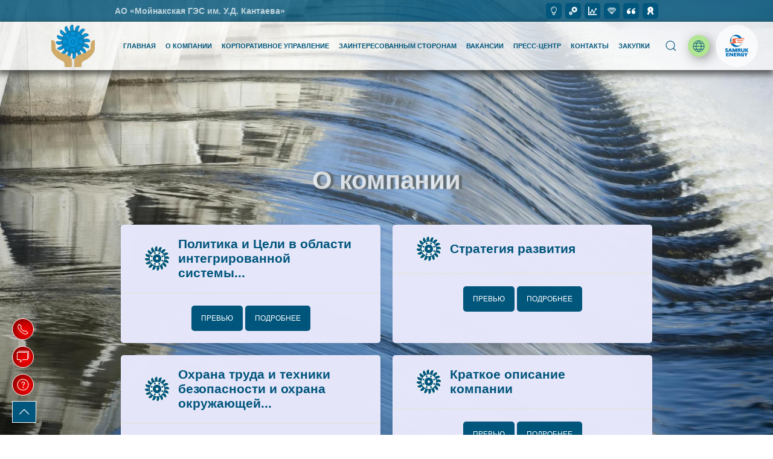

--- FILE ---
content_type: text/html; charset=utf-8
request_url: https://moynak.kz/ru/company
body_size: 16024
content:

<!doctype html> 
<!--[if lt IE 7]><html class="no-js lt-ie9 lt-ie8 lt-ie7 ie6 oldie" lang="ru" dir="ltr"> <![endif]--> 
<!--[if IE 7]><html class="no-js lt-ie9 lt-ie8 ie7 oldie" lang="ru" dir="ltr"> <![endif]--> 
<!--[if IE 8]><html class="no-js lt-ie9 ie8 oldie" lang="ru" dir="ltr"> <![endif]--> 
<!--[if gt IE 8]><!--><html class="no-js" xmlns="http://www.w3.org/1999/xhtml" lang="ru" dir="ltr" prefix="og: http://ogp.me/ns#" fb: http://www.facebook.com/2008/fbml" og: http://opengraphprotocol.org/schema/" > <!--<![endif]-->

<head>
    <base href="https://moynak.kz/ru/company" />
	<meta http-equiv="content-type" content="text/html; charset=utf-8" />
	<meta name="keywords" content="АО «Мойнакская ГЭС» Корпоративное управление,  АО «Мойнакская ГЭС имени У.Д. Кантаева»" />
	<meta name="generator" content="DZO Template" />
	<title>АО «Мойнакская ГЭС» Корпоративное управление | ,   АО «Мойнакская ГЭС имени У.Д. Кантаева»</title>
	<link href="/ru/company?format=feed&amp;type=rss" rel="alternate" type="application/rss+xml" title="RSS 2.0" />
	<link href="/ru/company?format=feed&amp;type=atom" rel="alternate" type="application/atom+xml" title="Atom 1.0" />
	<link href="https://moynak.kz/kk/company" rel="alternate" hreflang="kk-KK" />
	<link href="https://moynak.kz/ru/company" rel="canonical" />
	<link href="https://moynak.kz/en/company" rel="alternate" hreflang="en-GB" />
	<link href="https://moynak.kz/cache/jblank/styles-template-lessgpeasy.css?067" rel="stylesheet" type="text/css" media="all" />
	<script type="text/javascript">
jQuery(window).on('load',  function() {
				new JCaption('img.caption');
			});
	</script>
	<script type="application/ld+json">
{
					"@context": "http://schema.org",
					"@type": "BreadcrumbList",
					"itemListElement": [{
							"@type": "ListItem",
							"position": 1,
							"item": {
								"@id": "/ru/",
								"name": "Главная"
							}
						},{
							"@type": "ListItem",
							"position": 2,
							"item": {
								"@id": "/ru/company",
								"name": "О компании"
							}
						}]
				}
	</script>
	<!-- Twitter card --> 
<meta name="twitter:title" content="О компании">
<meta name="twitter:card" content="summary_large_image">
<meta name="twitter:site" content="@ ">
<meta name="twitter:creator" content="@ ">
<meta name="twitter:url" content="https://moynak.kz/ru/company">
<meta name="twitter:description" content="">
<meta name="twitter:image" content="https://moynak.kz/images/zfavicons/logotype.jpg">
<meta name="twitter:image:src" content="https://moynak.kz/images/zfavicons/logotype.jpg">
<!-- Open Graph data --> 
<meta property="og:title" content="О компании"> 
<meta property="og:description" content="">
<meta property="og:type" content="website"> 
<meta property="og:url" content="https://moynak.kz/ru/company"> 
<meta property="og:url:see_also" content="https://moynak.kz/ru/company"> 
<meta property="og:image" content="https://moynak.kz/images/zfavicons/logotype.jpg"> 
<meta property="og:image:secure_url" content="https://moynak.kz/images/zfavicons/logotype.jpg"> 
<meta property="og:locale" content="ru_RU">
<meta property="og:site_name" content="АО «Мойнакская ГЭС имени У.Д. Кантаева»"> 
<meta property="article:author" content=""> 
<meta property="fb:admins" content="585253275154073">
<meta property="fb:app_id" content="949954338426008">
<!-- Open Graph data end--> 
<link href="//img.youtube.com" rel="dns-prefetch preconnect" />
<link href="//ajax.googleapis.com" rel="dns-prefetch preconnect" />
<link href="//www.google-analytics.com" rel="dns-prefetch preconnect" />
<link href="//pagead2.googlesyndication.com" rel="dns-prefetch preconnect" />
<link href="//static.doubleclick.net" rel="dns-prefetch preconnect" />
<link href="//www.youtube.com" rel="dns-prefetch preconnect" />
<link href="//graph.facebook.com" rel="dns-prefetch preconnect" />
<link href="//maxcdn.bootstrapcdn.com" rel="dns-prefetch preconnect" />
<link href="//cdnjs.cloudflare.com" rel="dns-prefetch preconnect" />
<link href="//cdn.jsdelivr.net" rel="dns-prefetch preconnect" />
<link href="//oss.maxcdn.com" rel="dns-prefetch preconnect" />
<link href="//metrika.yandex.ru" rel="dns-prefetch preconnect" />
<link href="//informer.yandex.ru" rel="dns-prefetch preconnect" />
	<link href="https://moynak.kz/ru/company" rel="alternate" hreflang="x-default" />
	<meta http-equiv="X-UA-Compatible" content="IE=edge">
	<meta name="viewport" content="width=device-width, initial-scale=1.0, maximum-scale=1.0, user-scalable=0">
	<link rel="apple-touch-icon" sizes="180x180" href="/images/zfavicons/apple-touch-icon.png?v=8j8kMGE5mL">
	<link rel="icon" type="image/png" sizes="32x32" href="/images/zfavicons/favicon-32x32.png?v=8j8kMGE5mL">
	<link rel="icon" type="image/png" sizes="16x16" href="/images/zfavicons/favicon-16x16.png?v=8j8kMGE5mL">
	<link rel="manifest" href="/images/zfavicons/site.webmanifest?v=8j8kMGE5mL">
	<link rel="mask-icon" href="/images/zfavicons/safari-pinned-tab.svg?v=8j8kMGE5mL" color="#5bbad5">
	<link rel="shortcut icon" href="/images/zfavicons/favicon.ico?v=8j8kMGE5mL">
	<meta name="msapplication-TileColor" content="#2b5797">
	<meta name="msapplication-config" content="/images/zfavicons/browserconfig.xml?v=8j8kMGE5mL">
	<meta name="theme-color" content="#ffffff">
	<meta name="google-site-verification" content="7bssi4picsog2j4p4VXYqtrPLmM5_JtCWw5cMQT74Ag" />
	<meta name="yandex-verification" content="51615365b6a5c222" />
	<meta property="relap:article" content="false">

	<script src="/templates/astana/js/uikit.min.js"></script>
	<style>
.social-likes,.social-likes__button,.social-likes__widget{animation:none 0s ease 0s 1 normal none running;backface-visibility:visible;background:transparent none repeat 0 0/auto auto padding-box border-box scroll;border:medium none currentColor;border-collapse:separate;border-image:none;border-radius:0;border-spacing:0;bottom:auto;box-shadow:none;box-sizing:content-box;caption-side:top;clear:none;clip:auto;color:#000;columns:auto;column-count:auto;column-fill:balance;column-gap:normal;column-rule:medium none currentColor;column-span:1;column-width:auto;content:normal;counter-increment:none;counter-reset:none;cursor:auto;direction:ltr;display:inline;empty-cells:show;float:none;font-family:serif;font-size:medium;font-style:normal;font-variant:normal;font-weight:400;font-stretch:normal;line-height:normal;height:auto;hyphens:none;left:auto;letter-spacing:normal;list-style:disc outside none;margin:0;max-height:none;max-width:none;min-height:0;min-width:0;opacity:1;orphans:2;outline:medium none invert;overflow:visible;overflow-x:visible;overflow-y:visible;padding:0;page-break-after:auto;page-break-before:auto;page-break-inside:auto;perspective:none;perspective-origin:50% 50%;position:static;right:auto;tab-size:8;table-layout:auto;text-align:left;text-align-last:auto;text-decoration:none;text-indent:0;text-shadow:none;text-transform:none;top:auto;transform:none;transform-origin:50% 50% 0;transform-style:flat;transition:none 0s ease 0s;unicode-bidi:normal;vertical-align:baseline;visibility:visible;white-space:normal;widows:2;width:auto;word-spacing:normal;z-index:auto;all:initial;box-sizing:border-box}.social-likes:after,.social-likes:before,.social-likes__button:after,.social-likes__button:before,.social-likes__widget:after,.social-likes__widget:before{display:none}.social-likes{opacity:0}.social-likes_visible{opacity:1;transition:opacity .25s ease-in}.social-likes>*{display:block;visibility:hidden}.social-likes_visible>*{visibility:inherit}.social-likes{display:-webkit-flex;display:flex;-webkit-flex-wrap:wrap;flex-wrap:wrap;font-size:16px}.social-likes__widget{position:relative;white-space:nowrap;font-size:inherit}.social-likes__button,.social-likes__widget{display:block;cursor:pointer;line-height:inherit}.social-likes__button{text-rendering:optimizeLegibility;font-family:Helvetica Neue,Arial,sans-serif;color:inherit;-webkit-user-select:none;-moz-user-select:none;-ms-user-select:none;user-select:none}.social-likes__invisible-button{display:block;width:100%;height:100%}.social-likes__icon{position:absolute;fill:currentColor;width:1em;height:1em}.social-likes__widget_notext .social-likes__icon{position:static;display:block;margin:.3125em}.social-likes_vertical{-webkit-flex-direction:column;flex-direction:column}.social-likes{min-height:36px;margin:-.45em;line-height:1.45}.social-likes__widget{-webkit-font-smoothing:antialiased;-moz-osx-font-smoothing:grayscale;margin:.45em;line-height:inherit;border:0;text-align:left;color:#fff}.social-likes__widget:active,.social-likes__widget:focus,.social-likes__widget:hover{opacity:.9;-webkit-filter:saturate(.8) brightness(1.15);filter:saturate(.8) brightness(1.15)}.social-likes__button{padding:.18em .7em .15em 1.75em;vertical-align:middle;font-size:.95em}.social-likes__icon{top:.3em;left:.4em}.social-likes_vertical .social-likes__widget{width:11em}.social-likes__widget_facebook{background:#3b5998}.social-likes__widget_twitter{background:#55acee}.social-likes__widget_plusone{background:#dc4e41}.social-likes__widget_vkontakte{background:#45668e}.social-likes__widget_odnoklassniki{background:#ed812b}.social-likes__widget_pinterest{background:#bd081c}.social-likes__widget_telegram{background:#08c}.social-likes__widget_linkedin{background:#0077b5}

</style>	<script>


</script>	

<meta name="yandex-verification" content="23aafa7023644e5e" />
</head>
<body class="tmpl-index itemid-374 lang-ru com-content view-category layout-astanablogcat task-none zoo-itemid-0 zoo-categoryid-0 device-ios-no device-android-no device-mobile-no device-table-no">

    <div class="uk-offcanvas-content">



	<header itemscope="itemscope" itemtype="http://schema.org/WPHeader" > 
	<header class="uk-visible@m uk-section uk-padding-small uk-padding-small-mini uk-margin-remove uk-overlay-primary" itemscope="itemscope" itemtype="http://schema.org/WPHeader"  >
    <div class="uk-container uk-container-small ">
					<div class="uk-navbar " >
						<div class="uk-navbar-left">
						<div class="uk-margin-auto-left ">
							
<div><div class="uk-visible@m uk-text-break uk-text-primary uk-width-medium uk-text-small uk-text-bold">АО «Мойнакская ГЭС им. У.Д. Кантаева»</div></div>

										
					
						</div></div>
						<div class="uk-navbar-center ">
							

 
 </div>								
							
						
						<div class="uk-navbar-right ">
	<div class="uk-margin-auto-left ">
	<div class=" "> 
	
<div><div class="uk-child-width-auto uk-grid-small uk-flex-center soc-top-tablet uk-grid-small-soc uk-text-primary" uk-grid="">
<div><a class="head-soc  " title="Ссылка на раздел" href="#" target="_blank" uk-icon="icon: bulb; ratio: 0.7" uk-tooltip="pos: bottom"></a></div>
<div><a class="head-soc  " title="Ссылка на раздел" href="#" uk-icon="icon: cogs; ratio: 0.7" uk-tooltip="pos: bottom"></a></div>
<div class="uk-tablet-hidden"><a class="head-soc " title="Ссылка на раздел" href="#" uk-icon="icon: stats-dots; ratio: 0.7" uk-tooltip="pos: bottom"></a></div>
<div class="uk-tablet-hidden"><a class="head-soc " title="Ссылка на раздел" href="#" uk-icon="icon: diamond; ratio: 0.7" uk-tooltip="pos: bottom"></a></div>
<div><a class="head-soc " title="Ссылка на раздел" href="#" uk-icon="icon: quotes-left; ratio: 0.7" uk-tooltip="pos: bottom"></a></div>
<div><a class="head-soc " title="Ссылка на раздел" href="#" uk-icon="icon:medal; ratio: 0.7" uk-tooltip="pos: bottom"></a></div>
</div></div>

										
					</div>

<div class="uk-margin-small-left ">

                <div class="uk-margin-small-left">	</div>


        </div>	
 
 </div>						    
            				


						</div>
					</div>
				</div>


</header>
	<div class="uk-hidden@m" itemscope="itemscope" itemtype="http://schema.org/WPHeader" uk-sticky="sel-target: .uk-navbar-container; cls-active: uk-navbar-sticky">    
    <nav class="uk-navbar-container uk-navbar d-subhead box-shadow-kvadro box-shadow-kvadro" uk-navbar>
        <div class="uk-navbar-left ">
                <a class="uk-navbar-item uk-logo" href="https://moynak.kz/" style="height: 70px;"><img class="img-responsive rotor" src="/templates/astana/images/moynak-logo.svg" alt="АО «Мойнакская ГЭС» им. У.Кантаева"  style="height: 60px;width:auto;"></a>
 
        </div>
        <div class="uk-navbar-right uk-margin-small-right">
            <div class="uk-offcanvas-content">

                
				<a class="uk-navbar-toggle  " uk-navbar-toggle-icon uk-toggle="target: #offcanvas-reveal"></a>

                <div id="offcanvas-reveal" uk-offcanvas="mode: reveal; overlay: true">
                    <div class="uk-offcanvas-bar uk-light">

                        <button class="uk-offcanvas-close" type="button" uk-close></button>
                        <div class="uk-text-break uk-padding-top uk-margin-top">
						



				<ul class="uk-nav-default uk-nav-parent-icon  menu" uk-nav>
<li class="item-169 uk-text-truncate default uk-text-break  text-orta" style="white-space: normal"><a itemprop="url" href="/ru/" ><span itemprop="name">Главная</span></a></li><li class="item-374 current uk-active uk-parent  data-uk-nav  uk-text-break  text-orta" style="white-space: normal"><a itemprop="url" href="/ru/company" ><span itemprop="name">О компании</span></a><ul class="uk-nav-sub"  >
                        <ul class="uk-nav-default uk-nav-parent-icon" uk-nav><li class="item-437 uk-text-break  text-orta" style="white-space: normal"><a itemprop="url" href="/ru/company/20210408-155615" ><span itemprop="name">Комплаенс-офицер</span></a></li></ul></ul></li><li class="item-363 uk-parent  data-uk-nav  uk-text-break  text-orta" style="white-space: normal"><a itemprop="url" href="/ru/corporate" ><span itemprop="name">Корпоративное управление</span></a><ul class="uk-nav-sub"  >
                        <ul class="uk-nav-default uk-nav-parent-icon" uk-nav><li class="item-364 uk-text-break  text-orta" style="white-space: normal"><a itemprop="url" href="/ru/corporate/board-of-directors" ><span itemprop="name">Совет директоров</span></a></li><li class="item-415 uk-text-break  text-orta" style="white-space: normal"><a itemprop="url" href="/ru/corporate/board-of-directors-2" ><span itemprop="name">Cостав правления общества</span></a></li><li class="item-439 uk-text-break  text-orta" style="white-space: normal"><a itemprop="url" href="/ru/corporate/info-doxod-ruk" ><span itemprop="name">Информация о доходах и имуществе руководителей</span></a></li><li class="item-417 uk-text-break  text-orta" style="white-space: normal"><a itemprop="url" href="/ru/corporate/ustojchivoe-razvitie" ><span itemprop="name">Устойчивое развитие</span></a></li><li class="item-420 uk-text-break  text-orta" style="white-space: normal"><a itemprop="url" href="/ru/corporate/20210408-151650" ><span itemprop="name">Корпоративные документы</span></a></li><li class="item-421 uk-text-break  text-orta" style="white-space: normal"><a itemprop="url" href="/ru/corporate/20210408-151753" ><span itemprop="name">Омбудсмен</span></a></li><li class="item-422 uk-text-break  text-orta" style="white-space: normal"><a itemprop="url" href="/ru/corporate/20210408-153202" ><span itemprop="name">Кодексы</span></a></li><li class="item-424 uk-text-break  text-orta" style="white-space: normal"><a itemprop="url" href="/ru/corporate/20210408-161022" ><span itemprop="name">Управление рисками и внутренний контроль</span></a></li><li class="item-425 uk-text-break  text-orta" style="white-space: normal"><a itemprop="url" href="/ru/corporate/20210409-122109" ><span itemprop="name">Внутренний аудит</span></a></li></ul></ul></li><li class="item-274 uk-text-break  text-orta" style="white-space: normal"><a itemprop="url" href="/ru/consumers" ><span itemprop="name">Заинтересованным сторонам</span></a></li><li class="item-414 uk-parent  data-uk-nav  uk-text-break  text-orta" style="white-space: normal"><a itemprop="url" href="/ru/vacancies" ><span itemprop="name">Вакансии</span></a><ul class="uk-nav-sub"  >
                        <ul class="uk-nav-default uk-nav-parent-icon" uk-nav><li class="item-412 uk-text-break  text-orta" style="white-space: normal"><a itemprop="url" class="  uk-width-auto" href="/ru/vacancies/new" ><span itemprop="name">Новые вакансии</span></a></li><li class="item-413 uk-parent  data-uk-nav  uk-text-break  text-orta" style="white-space: normal"><a itemprop="url" class="  uk-width-auto" href="/ru/vacancies/archive" ><span itemprop="name">Архив вакансий</span></a><ul class="uk-nav-sub"  >
                        <ul class="uk-nav-default uk-nav-parent-icon" uk-nav><li class="item-426 uk-text-break  text-orta" style="white-space: normal"><a itemprop="url" href="/ru/vacancies/archive/20220117-162607" ><span itemprop="name">2017</span></a></li><li class="item-427 uk-text-break  text-orta" style="white-space: normal"><a itemprop="url" href="/ru/vacancies/archive/20220117-163440" ><span itemprop="name">2018</span></a></li><li class="item-428 uk-text-break  text-orta" style="white-space: normal"><a itemprop="url" href="/ru/vacancies/archive/20220117-164345" ><span itemprop="name">2020</span></a></li><li class="item-429 uk-text-break  text-orta" style="white-space: normal"><a itemprop="url" href="/ru/vacancies/archive/20220117-172346" ><span itemprop="name">2021</span></a></li><li class="item-431 uk-text-break  text-orta" style="white-space: normal"><a itemprop="url" href="/ru/vacancies/archive/20220118-110244" ><span itemprop="name">2022</span></a></li><li class="item-442 uk-text-break  text-orta" style="white-space: normal"><a itemprop="url" href="/ru/vacancies/archive/20230912-082312" ><span itemprop="name">2023</span></a></li></ul></ul></li></ul></ul></li><li class="item-160 uk-parent  data-uk-nav  uk-text-break  text-orta" style="white-space: normal"><a itemprop="url" href="/ru/press-center" ><span itemprop="name">Пресс-центр</span></a><ul class="uk-nav-sub"  >
                        <ul class="uk-nav-default uk-nav-parent-icon" uk-nav><li class="item-385 uk-text-break  text-orta" style="white-space: normal"><a itemprop="url" href="/ru/press-center/releases" ><span itemprop="name">Пресс-релизы</span></a></li><li class="item-384 uk-text-break  text-orta" style="white-space: normal"><a itemprop="url" href="/ru/press-center/news" ><span itemprop="name">Новости общества</span></a></li><li class="item-383 uk-text-break  text-orta" style="white-space: normal"><a itemprop="url" href="/ru/press-center/market-news" ><span itemprop="name">Новости рынка</span></a></li><li class="item-170 uk-text-break  text-orta" style="white-space: normal"><a itemprop="url" href="/ru/press-center/video" ><span itemprop="name">Видео-галерея</span></a></li><li class="item-139 uk-text-break  text-orta" style="white-space: normal"><a itemprop="url" href="/ru/press-center/photo" ><span itemprop="name">Фото-галерея</span></a></li></ul></ul></li><li class="item-117 uk-text-break  text-orta" style="white-space: normal"><a itemprop="url" href="/ru/contacts" ><span itemprop="name">Контакты</span></a></li><li class="item-116 uk-parent  data-uk-nav  uk-text-break  text-orta" style="white-space: normal"><a itemprop="url" href="/ru/procurement" ><span itemprop="name">Закупки</span></a><ul class="uk-nav-sub"  >
                        <ul class="uk-nav-default uk-nav-parent-icon" uk-nav><li class="item-121 uk-parent  data-uk-nav  uk-text-break  text-orta" style="white-space: normal"><a itemprop="url" href="/ru/procurement/plan" ><span itemprop="name">План закупок</span></a><ul class="uk-nav-sub"  >
                        <ul class="uk-nav-default uk-nav-parent-icon" uk-nav><li class="item-433 uk-text-break  text-orta" style="white-space: normal"><a itemprop="url" href="/ru/procurement/plan/20220427-114153" ><span itemprop="name">Архив(План закупок)</span></a></li><li class="item-435 uk-text-break  text-orta" style="white-space: normal"><a itemprop="url" href="/ru/procurement/plan/20220427-130744" ><span itemprop="name">План закупок 2023г.</span></a></li></ul></ul></li><li class="item-233 uk-parent  data-uk-nav  uk-text-break  text-orta" style="white-space: normal"><a itemprop="url" href="/ru/procurement/tender" ><span itemprop="name">Закупки способом тендера</span></a><ul class="uk-nav-sub"  >
                        <ul class="uk-nav-default uk-nav-parent-icon" uk-nav><li class="item-432 uk-text-break  text-orta" style="white-space: normal"><a itemprop="url" href="/ru/procurement/tender/20220427-113422" ><span itemprop="name">Архив  (Закупки способом проведения тендера)</span></a></li></ul></ul></li><li class="item-234 uk-parent  data-uk-nav  uk-text-break  text-orta" style="white-space: normal"><a itemprop="url" href="/ru/procurement/price-proposals" ><span itemprop="name">Закупки способом ценовых предложений</span></a><ul class="uk-nav-sub"  >
                        <ul class="uk-nav-default uk-nav-parent-icon" uk-nav><li class="item-434 uk-text-break  text-orta" style="white-space: normal"><a itemprop="url" href="/ru/procurement/price-proposals/20220427-123340" ><span itemprop="name">Архив(Закупки способом запроса ценовых предложений)</span></a></li></ul></ul></li><li class="item-235 uk-text-break  text-orta" style="white-space: normal"><a itemprop="url" class="  uk-width-auto" href="/ru/procurement/single-source" ><span itemprop="name">Закупки из одного источника</span></a></li><li class="item-239 uk-text-break  text-orta" style="white-space: normal"><a itemprop="url" class=" " href="/ru/procurement/responsible-person" ><span itemprop="name">Ответственные лица по закупкам</span></a></li><li class="item-273 uk-text-break  text-orta" style="white-space: normal"><a itemprop="url" class="uk-width-auto" href="/ru/procurement/regulations" ><span itemprop="name">Нормативные акты</span></a></li><li class="item-441 uk-text-break  text-orta" style="white-space: normal"><a itemprop="url" href="/ru/procurement/20230821-104452" ><span itemprop="name">Анкетирование на соблюдение социальных и экологических норм и законодательства</span></a></li></ul></ul></li></ul>

								
			

                        

                    </div>
                </div>

            </div>

        </div>
    </nav>
</div>

<div class="uk-visible@m" uk-sticky="sel-target: .uk-navbar-container; cls-active: uk-navbar-sticky">   
			<nav class="uk-navbar-container box-shadow-kvadro">
				<div class="uk-container">
					<div class="uk-navbar" uk-navbar="boundary:.uk-container">
        <div class="uk-navbar-left ">
                <a class="" href="/" type="button"><img class="img-responsive rotor" src="/templates/astana/images/moynak-logo.svg" alt="DZO" style="height: 70px;width:auto;"></a>
 
        </div>

						<div class="nav-overlay uk-navbar-center uk-visible@s">
							
								<ul class="uk-navbar-nav uk-text-bold uk-link-primary uk-width-auto  uk-hidden-small menu">
<li class="item-169 default "><a itemprop="url" href="/ru/" ><span itemprop="name">Главная</span></a></li><li class="item-374   uk-active uk-link-primary deeper  data-uk-dropdown "><a itemprop="url" href="/ru/company" ><span itemprop="name">О компании</span></a><div class="uk-navbar-dropdown uk-width-auto  uk-box-shadow-xlarge uk-dropdown uk-border-rounded "  >
                        <ul class="uk-nav uk-navbar-dropdown-nav " uk-nav ><li class="item-437 "><a itemprop="url" href="/ru/company/20210408-155615" ><span itemprop="name">Комплаенс-офицер</span></a></li></ul></div></li><li class="item-363 deeper  data-uk-dropdown "><a itemprop="url" href="/ru/corporate" ><span itemprop="name">Корпоративное управление</span></a><div class="uk-navbar-dropdown uk-width-auto  uk-box-shadow-xlarge uk-dropdown uk-border-rounded "  >
                        <ul class="uk-nav uk-navbar-dropdown-nav " uk-nav ><li class="item-364 "><a itemprop="url" href="/ru/corporate/board-of-directors" ><span itemprop="name">Совет директоров</span></a></li><li class="item-415 "><a itemprop="url" href="/ru/corporate/board-of-directors-2" ><span itemprop="name">Cостав правления общества</span></a></li><li class="item-439 "><a itemprop="url" href="/ru/corporate/info-doxod-ruk" ><span itemprop="name">Информация о доходах и имуществе руководителей</span></a></li><li class="item-417 "><a itemprop="url" href="/ru/corporate/ustojchivoe-razvitie" ><span itemprop="name">Устойчивое развитие</span></a></li><li class="item-420 "><a itemprop="url" href="/ru/corporate/20210408-151650" ><span itemprop="name">Корпоративные документы</span></a></li><li class="item-421 "><a itemprop="url" href="/ru/corporate/20210408-151753" ><span itemprop="name">Омбудсмен</span></a></li><li class="item-422 "><a itemprop="url" href="/ru/corporate/20210408-153202" ><span itemprop="name">Кодексы</span></a></li><li class="item-424 "><a itemprop="url" href="/ru/corporate/20210408-161022" ><span itemprop="name">Управление рисками и внутренний контроль</span></a></li><li class="item-425 "><a itemprop="url" href="/ru/corporate/20210409-122109" ><span itemprop="name">Внутренний аудит</span></a></li></ul></div></li><li class="item-274 "><a itemprop="url" href="/ru/consumers" ><span itemprop="name">Заинтересованным сторонам</span></a></li><li class="item-414 deeper  data-uk-dropdown "><a itemprop="url" href="/ru/vacancies" ><span itemprop="name">Вакансии</span></a><div class="uk-navbar-dropdown uk-width-auto  uk-box-shadow-xlarge uk-dropdown uk-border-rounded "  >
                        <ul class="uk-nav uk-navbar-dropdown-nav " uk-nav ><li class="item-412 "><a itemprop="url" class="  uk-width-auto" href="/ru/vacancies/new" ><span itemprop="name">Новые вакансии</span></a></li><li class="item-413 deeper  data-uk-dropdown "><a itemprop="url" class="  uk-width-auto" href="/ru/vacancies/archive" ><span itemprop="name">Архив вакансий</span></a><div class="uk-navbar-dropdown uk-width-auto  uk-box-shadow-xlarge uk-dropdown uk-border-rounded "  >
                        <ul class="uk-nav uk-navbar-dropdown-nav " uk-nav ><li class="item-426 "><a itemprop="url" href="/ru/vacancies/archive/20220117-162607" ><span itemprop="name">2017</span></a></li><li class="item-427 "><a itemprop="url" href="/ru/vacancies/archive/20220117-163440" ><span itemprop="name">2018</span></a></li><li class="item-428 "><a itemprop="url" href="/ru/vacancies/archive/20220117-164345" ><span itemprop="name">2020</span></a></li><li class="item-429 "><a itemprop="url" href="/ru/vacancies/archive/20220117-172346" ><span itemprop="name">2021</span></a></li><li class="item-431 "><a itemprop="url" href="/ru/vacancies/archive/20220118-110244" ><span itemprop="name">2022</span></a></li><li class="item-442 "><a itemprop="url" href="/ru/vacancies/archive/20230912-082312" ><span itemprop="name">2023</span></a></li></ul></div></li></ul></div></li><li class="item-160 deeper  data-uk-dropdown "><a itemprop="url" href="/ru/press-center" ><span itemprop="name">Пресс-центр</span></a><div class="uk-navbar-dropdown uk-width-auto  uk-box-shadow-xlarge uk-dropdown uk-border-rounded "  >
                        <ul class="uk-nav uk-navbar-dropdown-nav " uk-nav ><li class="item-385 "><a itemprop="url" href="/ru/press-center/releases" ><span itemprop="name">Пресс-релизы</span></a></li><li class="item-384 "><a itemprop="url" href="/ru/press-center/news" ><span itemprop="name">Новости общества</span></a></li><li class="item-383 "><a itemprop="url" href="/ru/press-center/market-news" ><span itemprop="name">Новости рынка</span></a></li><li class="item-170 "><a itemprop="url" href="/ru/press-center/video" ><span itemprop="name">Видео-галерея</span></a></li><li class="item-139 "><a itemprop="url" href="/ru/press-center/photo" ><span itemprop="name">Фото-галерея</span></a></li></ul></div></li><li class="item-117 "><a itemprop="url" href="/ru/contacts" ><span itemprop="name">Контакты</span></a></li><li class="item-116 deeper  data-uk-dropdown "><a itemprop="url" href="/ru/procurement" ><span itemprop="name">Закупки</span></a><div class="uk-navbar-dropdown uk-width-auto  uk-box-shadow-xlarge uk-dropdown uk-border-rounded "  >
                        <ul class="uk-nav uk-navbar-dropdown-nav " uk-nav ><li class="item-121 deeper  data-uk-dropdown "><a itemprop="url" href="/ru/procurement/plan" ><span itemprop="name">План закупок</span></a><div class="uk-navbar-dropdown uk-width-auto  uk-box-shadow-xlarge uk-dropdown uk-border-rounded "  >
                        <ul class="uk-nav uk-navbar-dropdown-nav " uk-nav ><li class="item-433 "><a itemprop="url" href="/ru/procurement/plan/20220427-114153" ><span itemprop="name">Архив(План закупок)</span></a></li><li class="item-435 "><a itemprop="url" href="/ru/procurement/plan/20220427-130744" ><span itemprop="name">План закупок 2023г.</span></a></li></ul></div></li><li class="item-233 deeper  data-uk-dropdown "><a itemprop="url" href="/ru/procurement/tender" ><span itemprop="name">Закупки способом тендера</span></a><div class="uk-navbar-dropdown uk-width-auto  uk-box-shadow-xlarge uk-dropdown uk-border-rounded "  >
                        <ul class="uk-nav uk-navbar-dropdown-nav " uk-nav ><li class="item-432 "><a itemprop="url" href="/ru/procurement/tender/20220427-113422" ><span itemprop="name">Архив  (Закупки способом проведения тендера)</span></a></li></ul></div></li><li class="item-234 deeper  data-uk-dropdown "><a itemprop="url" href="/ru/procurement/price-proposals" ><span itemprop="name">Закупки способом ценовых предложений</span></a><div class="uk-navbar-dropdown uk-width-auto  uk-box-shadow-xlarge uk-dropdown uk-border-rounded "  >
                        <ul class="uk-nav uk-navbar-dropdown-nav " uk-nav ><li class="item-434 "><a itemprop="url" href="/ru/procurement/price-proposals/20220427-123340" ><span itemprop="name">Архив(Закупки способом запроса ценовых предложений)</span></a></li></ul></div></li><li class="item-235 "><a itemprop="url" class="  uk-width-auto" href="/ru/procurement/single-source" ><span itemprop="name">Закупки из одного источника</span></a></li><li class="item-239 "><a itemprop="url" class=" " href="/ru/procurement/responsible-person" ><span itemprop="name">Ответственные лица по закупкам</span></a></li><li class="item-273 "><a itemprop="url" class="uk-width-auto" href="/ru/procurement/regulations" ><span itemprop="name">Нормативные акты</span></a></li><li class="item-441 "><a itemprop="url" href="/ru/procurement/20230821-104452" ><span itemprop="name">Анкетирование на соблюдение социальных и экологических норм и законодательства</span></a></li></ul></div></li></ul>

										
					
							
						</div>
  <div class="nav-overlay uk-navbar-right">
<div class="uk-margin-large-left uk-flex uk-flex-center uk-flex-middle  ">
        <a class="uk-navbar-toggle uk-dark" uk-search-icon uk-toggle="target: .nav-overlay; animation: uk-animation-fade" href="#"></a>
<div class="uk-margin-left">	<div class="">

	<div class="uk-inline uk-dark">
    <a href="/" class="uk-icon-button" uk-icon="world"></a>
    <div class="uk-padding-remove uk-text-center uk-text-bold lang-drop" uk-dropdown="pos: bottom-center; offset: 22" >
	<ul class=" uk-nav uk-dropdown-nav  ">
	
					<li dir="ltr">
			<a class="uk-light" href="/kk/company">
							ҚҚ						</a>
			</li>
		
	
					<li class="uk-active " dir="ltr">
			<a class="uk-light" href="/ru/company">
							RU						</a>
			</li>
		
	
					<li dir="ltr">
			<a class="uk-light" href="/en/company">
							EN						</a>
			</li>
		
		</ul>
			</div>
</div>

</div>
</div>
    </div>
	<div class="uk-inline uk-margin-left  ">		
										
		        <div class="uk-padding-small gruppa-menu" type="button"><img class="img-responsive" src="/templates/astana/images/se-logo-kvadrat.svg" alt="DZO" style="height: 40px;width:auto;"></div>
		        <div uk-dropdown>
		        
<div><div class="uk-grupps@s uk-width-medium@m uk-margin-small">
<div class="uk-margin-remove uk-text-left">
<ul class="uk-nav-default uk-margin-small  " uk-nav="">
<li class="uk-text-bold"><a href="https://www.samruk-energy.kz">Группа компаний АО «Самрук-Энерго»</a></li>
<li class="uk-nav-divider"></li>
<li class="uk-parent uk-button-text uk-text-small "><a href="#"><span class="uk-icon-button uk-icon-button-blue uk-margin-small-right" uk-icon="icon: nuclear-plant"></span> Генерирующие компании</a>
<ul class="uk-nav-sub">
<li><a href="https://www.ales.kz/ru">АО «АлЭС»</a></li>
<li><a href="https://gres1.kz/ru/">ТОО «Экибастузская ГРЭС-1»</a></li>
<li><a href="http://www.gres2.kz/index.php?view=3">АО «Станция Экибастузская ГРЭС-2»</a></li>
<li><a href="https://www.samruk-energy.kz/ru/se/ao-balhashskaya-tes">АО «Балхашская ТЭС»</a></li>
</ul>
</li>
<li class="uk-parent uk-button-text uk-text-small "><a href="#"><span class="uk-icon-button uk-icon-button-blue uk-margin-small-right" uk-icon="icon: hydro-power"></span> Компании ГЭС</a>
<ul class="uk-nav-sub ">
<li><a href="https://www.moynak.kz/">АО «Мойнакская ГЭС»</a></li>
<li><a href="https://www.sharges.kz/">АО «Шардаринская ГЭС»</a></li>
<li><a href="https://www.bges.kz/">АО «Бухтарминская ГЭС»</a></li>
<li><a href="https://ru.wikipedia.org/wiki/Шульбинская_ГЭС">АО «Шульбинская ГЭС»</a></li>
<li><a href="https://2gis.kz/ustkam/firm/12807639721314806">АО «Усть-Каменогорская ГЭС»</a></li>
</ul>
</li>
<li class="uk-parent uk-button-text uk-text-small "><a href="#"><span class="uk-icon-button uk-icon-button-blue uk-margin-small-right" uk-icon="icon: coal"></span> Угольные компании</a>
<ul class="uk-nav-sub">
<li><a href="https://www.bogatyr.kz/">ТОО «Богатырь Комир»</a></li>
<li><a href="https://www.samruk-energy.kz/ru/group/kompaniya-forum-muider-bv">Компания «Forum Muider B.V.»</a></li>
<li><a href="#">ООО «ЭнергоТрейдУголь»</a></li>
<li><a href="#">ООО «Ресурсэнергоуголь»</a></li>
</ul>
</li>
<li class="uk-parent uk-button-text uk-text-small "><a href="#"><span class="uk-icon-button uk-icon-button-blue uk-margin-small-right" uk-icon="icon: electric-tower"></span> Распределительные компании</a>
<ul class="uk-nav-sub">
<li><a href="https://www.azhk.kz/">АО «Алатау Жарық Компаниясы»</a></li>
<li><a href="https://www.esalmaty.kz/">ТОО «АлматыЭнергоСбыт»</a></li>
<li><a href="https://shygys.kz/">ТОО «ШыгысЭнергоТрейд»</a></li>
</ul>
</li>
<li class="uk-parent uk-button-text uk-text-small "><a href="#"><span class="uk-icon-button uk-icon-button-blue uk-margin-small-right" uk-icon="icon: wind-mill"></span> ВИЭ компании</a>
<ul class="uk-nav-sub">
<li><a href="https://energy7.kz/">ТОО «Энергия Семиречья»</a></li>
<li><a href="https://www.samruk-green.kz/">ТОО «Samruk-Green Energy»</a></li>
<li><a href="https://e-s-center.kz/">ТОО «Energy Solutions Center»</a></li>
<li><a href="https://pves.kz/">ТОО «Первая ВЭС»</a></li>
<li><a href="https://ewp.kz/ru/">ТОО «Ereymentau Wind Power»</a></li>
<li><a href="https://www.samruk-energy.kz/ru/group/tookazgidrotehenergo">ТОО «Казгидротехэнерго»</a></li>
<li><a href="https://www.samruk-energy.kz/ru/group/tooteploenergomash">ТОО «Теплоэнергомаш»</a></li>
</ul>
</li>
<li class="uk-margin-small"></li>
</ul>
</div>
</div></div>

					
		        </div>
	</div>
 </div>

    <div class="nav-overlay uk-navbar-left uk-flex-1 " hidden>

        <div class="uk-navbar-item uk-width-expand">
            <form class="uk-search uk-search-navbar uk-width-1-2  " action="/search" method="post">
                <input class="uk-search-input  " type="search" placeholder="Поиск по сайту..." autofocus> 
            </form>
        </div>

        <a class="uk-navbar-toggle " uk-close uk-toggle="target: .nav-overlay; animation: uk-animation-fade" href="#"></a>

    </div>
					</div>
				</div>
			</nav>

</div>	</header>


<div class="uk-section uk-section-center uk-margin-remove uk-padding-remove uk-align-center">
    <div class="uk-container uk-container-center uk-container-expand uk-margin-remove uk-padding-remove">
        
    </div>	
 </div>




        
		<div class="uk-text-center uk-margin-remove-left uk-margin-remove-right uk-padding-remove-left uk-padding-remove-right" >





                <div class="blogcat uk-section uk-background-cover " itemscope itemtype="http://schema.org/Blog" >
<div id="particles2-js" ></div>
<div class=" uk-container uk-container-small uk-tile  uk-padding-remove-bottom">

<div class="uk-text-center ">



			<div class="uk-article-title uk-text-center uk-margin-top uk-margin-medium-bottom">
			<h1 class="uk-button-text4  dlina-text-zag uk-light "> 
			О компании  
			</h1>
		</div>
	
</div>
</div>

<div class="uk-hidden@m uk-flex uk-flex-center uk-margin-auto uk-padding-small ">
<div class="uk-margin-remove uk-text-left " uk-grid>

	<div class="uk-width-1-1 uk-flex uk-flex-center  uk-padding-small uk-margin-remove uk-padding-remove-horizontal">		
			<div class="uk-text-break uk-padding-remove-horizontal uk-margin-top"  itemprop="description">
					</div>
		</div>

</div>
			</div>	

<div class="uk-visible@m uk-container uk-container-center  uk-margin-remove-top uk-padding-remove-vertical uk-margin-remove-vertical">
<div class="uk-text-left  ">
<div class="uk-margin-auto uk-padding-auto  " uk-grid>
<div class="uk-width-auto uk-padding-remove uk-tablet-hidden">

			</div>
	<div class="uk-width-expand uk-margin-left ">		
			<div class="category-desc clearfix ">
					</div>
			  <div class="" ><!-- podcat --></div>	

	</div>
	

</div>	

</div>

</div>	

<div class=" ">
<div class="uk-container uk-container-small ">	
			
		
	
			<div class="uk-margin-remove uk-padding-remove uk-flex uk-flex-center uk-child-width-1-2@m uk-child-width-1-2@l" uk-grid uk-scrollspy="cls: uk-animation-fade; target: > div > .uk-card; delay: 500; repeat: true" uk-height-match="target: > div > .uk-card">
							<div class="  uk-padding-remove-horizontal uk-margin-small uk-margin-small-top ">
					<article class="uk-card  uk-margin-left  uk-margin-right uk-card-default uk-box-shadow-small uk-box-shadow-hover-large uk-border-rounded  uk-background-secondary-2 " >
					<a href="#i-3333" uk-toggle="">  

    <div class="uk-card-header uk-border-rounded"  >
        <div class="uk-grid-small uk-flex-middle" uk-grid>
            <div class="uk-width-auto uk-animation-toggle">
			
                <div class="uk-border-circle uk-background-muted   uk-animation-scale-up uk-transform-origin-top-center" ><span uk-icon="icon: logoznak; ratio: 2"></span></div>
            </div>
            <div class="uk-width-expand uk-flex-middle uk-text-left uk-text-break">
			
                <h3 class="uk-text-primary uk-text-bold ">Политика и Цели в области интегрированной системы...</h3>
                
            </div>
        </div>
    </div>
</a>
    <div class="uk-card-footer uk-flex uk-flex-center">
	<p uk-margin >
	<a href="#i-3333" class="uk-button uk-button-primary uk-border-rounded uk-button-small " uk-toggle="">Превью</a>
        <a href="/ru/i3333" class="uk-button uk-button-primary uk-border-rounded uk-button-small ">Подробнее</a>
	</p>	
    </div>
				<div id="i-3333" uk-modal="">
				<div class="uk-modal-dialog">
					<button type="button" class="uk-modal-close-default" uk-close=""></button>
					<div class="uk-modal-header uk-background-primary uk-text-center uk-light ">
						<h4 class="uk-modal-title uk-text-lead " >Политика и Цели в области интегрированной системы менеджмента</h4>
						<div ></div></div>
					<div class="uk-modal-body box-shadow-kvadro-inset" uk-overflow-auto="">
						
План инициатив в области устойчивого развития АО "Мойнакская ГЭС им. У.Д. Кантаева" на 2023-2026 годы"
Политика в области КСМ
 						
					</div>
					<div class="uk-modal-footer uk-text-right uk-background-body-2 box-shadow-footer">
						<a class="uk-button uk-button-primary uk-border-rounded uk-button-small " href="/ru/i3333" >Подробнее</a>
						<button type="button" class="uk-button uk-button-primary uk-border-rounded uk-button-small  uk-modal-close  ">Закрыть</button>
					</div>
				</div>
			</div>




<div class="data-hidden">





	<div class="microdata data-hidden" itemprop="blogPosts" itemscope="" itemtype="http://schema.org/BlogPosting">
		<meta itemscope itemprop="mainEntityOfPage" itemType="https://schema.org/WebPage" itemid="Политика и Цели в области интегрированной системы менеджмента" >
		<span itemprop="name" >Политика и Цели в области интегрированной системы менеджмента</span>
		<span itemprop="headline" >Политика и Цели в области интегрированной системы менеджмента</span>
		<link itemprop="url" href="/ru/i3333">
		<meta itemprop="description" content="
План инициатив в области устойчивого развития АО "Мойнакская ГЭС им. У.Д. Кантаева" на 2023-2026 годы"
Политика в области КСМ
 ">
		<meta itemprop="datePublished" content="2018-08-14T10:47:01+06:00">
		<meta itemprop="dateModified" content="2024-10-21T15:44:41+05:00">
		
		
		<div itemprop="image" itemscope itemtype="https://schema.org/ImageObject">
			<link itemprop="url" href="/">
			<meta itemprop="width" content="968">
			<meta itemprop="height" content="504">
			<meta itemprop="thumbnail" content="">
		</div>
		<div itemprop="author" itemscope itemtype="http://schema.org/Person" >
			<meta itemprop="name" content="АО «Мойнакская ГЭС имени У.Д. Кантаева»">
			<meta itemprop="description" content="АО «Мойнакская ГЭС»">
			<meta itemprop="image" content="https://moynak.kz/images/zfavicons/logotype.jpg">
			<link itemprop="url" href="https://moynak.kz/">
			<meta itemprop="email" content="beibit@e-s-center.kz">
			<meta itemprop="telephone" content="+77273449219">
			<meta itemprop="address" content="Алматы, Казахстан">
	
		</div>
		<div itemprop="publisher" itemscope itemtype="http://schema.org/Organization">
			<meta itemprop="name" content="АО «Мойнакская ГЭС имени У.Д. Кантаева»">
			<meta itemprop="description" content="АО «Мойнакская ГЭС»">
			<link itemprop="url" href="https://moynak.kz/">
			<meta itemprop="address" content="Алматы, Казахстан">			
			<meta itemprop="telephone" content="+77273449219">
			<meta itemprop="email" content="beibit@e-s-center.kz">
			<meta itemprop="image" content="https://moynak.kz/images/zfavicons/logotype.jpg">
			<div itemprop="logo" itemscope itemtype="https://schema.org/ImageObject">
				<link itemprop="url" href="https://moynak.kz/images/zfavicons/apple-touch-icon.png">
				<meta itemprop="width" content="180">
				<meta itemprop="height" content="180">
				<meta itemprop="thumbnail" content="https://moynak.kz/images/zfavicons/apple-touch-icon.png">
			</div>
		</div>		

	</div>	
				</article>
				</div>
											<div class="  uk-padding-remove-horizontal uk-margin-small uk-margin-small-top ">
					<article class="uk-card  uk-margin-left  uk-margin-right uk-card-default uk-box-shadow-small uk-box-shadow-hover-large uk-border-rounded  uk-background-secondary-2 " >
					<a href="#i-3296" uk-toggle="">  

    <div class="uk-card-header uk-border-rounded"  >
        <div class="uk-grid-small uk-flex-middle" uk-grid>
            <div class="uk-width-auto uk-animation-toggle">
			
                <div class="uk-border-circle uk-background-muted   uk-animation-scale-up uk-transform-origin-top-center" ><span uk-icon="icon: logoznak; ratio: 2"></span></div>
            </div>
            <div class="uk-width-expand uk-flex-middle uk-text-left uk-text-break">
			
                <h3 class="uk-text-primary uk-text-bold ">Стратегия развития</h3>
                
            </div>
        </div>
    </div>
</a>
    <div class="uk-card-footer uk-flex uk-flex-center">
	<p uk-margin >
	<a href="#i-3296" class="uk-button uk-button-primary uk-border-rounded uk-button-small " uk-toggle="">Превью</a>
        <a href="/ru/i3296" class="uk-button uk-button-primary uk-border-rounded uk-button-small ">Подробнее</a>
	</p>	
    </div>
				<div id="i-3296" uk-modal="">
				<div class="uk-modal-dialog">
					<button type="button" class="uk-modal-close-default" uk-close=""></button>
					<div class="uk-modal-header uk-background-primary uk-text-center uk-light ">
						<h4 class="uk-modal-title uk-text-lead " >Стратегия развития</h4>
						<div ></div></div>
					<div class="uk-modal-body box-shadow-kvadro-inset" uk-overflow-auto="">
						
Стратегия развития АО «Самрук-Энерго» на 2018-2028 гг.
 						
					</div>
					<div class="uk-modal-footer uk-text-right uk-background-body-2 box-shadow-footer">
						<a class="uk-button uk-button-primary uk-border-rounded uk-button-small " href="/ru/i3296" >Подробнее</a>
						<button type="button" class="uk-button uk-button-primary uk-border-rounded uk-button-small  uk-modal-close  ">Закрыть</button>
					</div>
				</div>
			</div>




<div class="data-hidden">





	<div class="microdata data-hidden" itemprop="blogPosts" itemscope="" itemtype="http://schema.org/BlogPosting">
		<meta itemscope itemprop="mainEntityOfPage" itemType="https://schema.org/WebPage" itemid="Стратегия развития" >
		<span itemprop="name" >Стратегия развития</span>
		<span itemprop="headline" >Стратегия развития</span>
		<link itemprop="url" href="/ru/i3296">
		<meta itemprop="description" content="
Стратегия развития АО «Самрук-Энерго» на 2018-2028 гг.
 ">
		<meta itemprop="datePublished" content="2019-04-09T12:49:34+06:00">
		<meta itemprop="dateModified" content="2021-04-19T15:10:43+06:00">
		
		
		<div itemprop="image" itemscope itemtype="https://schema.org/ImageObject">
			<link itemprop="url" href="/">
			<meta itemprop="width" content="968">
			<meta itemprop="height" content="504">
			<meta itemprop="thumbnail" content="">
		</div>
		<div itemprop="author" itemscope itemtype="http://schema.org/Person" >
			<meta itemprop="name" content="АО «Мойнакская ГЭС имени У.Д. Кантаева»">
			<meta itemprop="description" content="АО «Мойнакская ГЭС»">
			<meta itemprop="image" content="https://moynak.kz/images/zfavicons/logotype.jpg">
			<link itemprop="url" href="https://moynak.kz/">
			<meta itemprop="email" content="beibit@e-s-center.kz">
			<meta itemprop="telephone" content="+77273449219">
			<meta itemprop="address" content="Алматы, Казахстан">
	
		</div>
		<div itemprop="publisher" itemscope itemtype="http://schema.org/Organization">
			<meta itemprop="name" content="АО «Мойнакская ГЭС имени У.Д. Кантаева»">
			<meta itemprop="description" content="АО «Мойнакская ГЭС»">
			<link itemprop="url" href="https://moynak.kz/">
			<meta itemprop="address" content="Алматы, Казахстан">			
			<meta itemprop="telephone" content="+77273449219">
			<meta itemprop="email" content="beibit@e-s-center.kz">
			<meta itemprop="image" content="https://moynak.kz/images/zfavicons/logotype.jpg">
			<div itemprop="logo" itemscope itemtype="https://schema.org/ImageObject">
				<link itemprop="url" href="https://moynak.kz/images/zfavicons/apple-touch-icon.png">
				<meta itemprop="width" content="180">
				<meta itemprop="height" content="180">
				<meta itemprop="thumbnail" content="https://moynak.kz/images/zfavicons/apple-touch-icon.png">
			</div>
		</div>		

	</div>	
				</article>
				</div>
											<div class="  uk-padding-remove-horizontal uk-margin-small uk-margin-small-top ">
					<article class="uk-card  uk-margin-left  uk-margin-right uk-card-default uk-box-shadow-small uk-box-shadow-hover-large uk-border-rounded  uk-background-secondary-2 " >
					<a href="#i-3295" uk-toggle="">  

    <div class="uk-card-header uk-border-rounded"  >
        <div class="uk-grid-small uk-flex-middle" uk-grid>
            <div class="uk-width-auto uk-animation-toggle">
			
                <div class="uk-border-circle uk-background-muted   uk-animation-scale-up uk-transform-origin-top-center" ><span uk-icon="icon: logoznak; ratio: 2"></span></div>
            </div>
            <div class="uk-width-expand uk-flex-middle uk-text-left uk-text-break">
			
                <h3 class="uk-text-primary uk-text-bold ">Охрана труда и техники безопасности и охрана окружающей...</h3>
                
            </div>
        </div>
    </div>
</a>
    <div class="uk-card-footer uk-flex uk-flex-center">
	<p uk-margin >
	<a href="#i-3295" class="uk-button uk-button-primary uk-border-rounded uk-button-small " uk-toggle="">Превью</a>
        <a href="/ru/i3295" class="uk-button uk-button-primary uk-border-rounded uk-button-small ">Подробнее</a>
	</p>	
    </div>
				<div id="i-3295" uk-modal="">
				<div class="uk-modal-dialog">
					<button type="button" class="uk-modal-close-default" uk-close=""></button>
					<div class="uk-modal-header uk-background-primary uk-text-center uk-light ">
						<h4 class="uk-modal-title uk-text-lead " >Охрана труда и техники безопасности и охрана окружающей среды </h4>
						<div ></div></div>
					<div class="uk-modal-body box-shadow-kvadro-inset" uk-overflow-auto="">
						Рабочий визит в АО "Мойнакская ГЭС им. У.Д. Кантаева" директора Департамента «Охрана Труда» Шардарбекова Д.А. и специалиста Департамента «Охрана Труда» Ушкен Д.М.
Видеоролик об отличившихся сотрудниках портфельных компаний АО «Самрук-Казына», которые своевременно оказали медицинскую помощь и...						
					</div>
					<div class="uk-modal-footer uk-text-right uk-background-body-2 box-shadow-footer">
						<a class="uk-button uk-button-primary uk-border-rounded uk-button-small " href="/ru/i3295" >Подробнее</a>
						<button type="button" class="uk-button uk-button-primary uk-border-rounded uk-button-small  uk-modal-close  ">Закрыть</button>
					</div>
				</div>
			</div>




<div class="data-hidden">





	<div class="microdata data-hidden" itemprop="blogPosts" itemscope="" itemtype="http://schema.org/BlogPosting">
		<meta itemscope itemprop="mainEntityOfPage" itemType="https://schema.org/WebPage" itemid="Охрана труда и техники безопасности и охрана окружающей среды " >
		<span itemprop="name" >Охрана труда и техники безопасности и охрана окружающей среды </span>
		<span itemprop="headline" >Охрана труда и техники безопасности и охрана окружающей среды </span>
		<link itemprop="url" href="/ru/i3295">
		<meta itemprop="description" content="Рабочий визит в АО "Мойнакская ГЭС им. У.Д. Кантаева" директора Департамента «Охрана Труда» Шардарбекова Д.А. и специалиста Департамента «Охрана Труда» Ушкен Д.М.
Видеоролик об отличившихся сотрудниках портфельных компаний АО «Самрук-Казына», которые своевременно оказали медицинскую помощь и спасли жизни...">
		<meta itemprop="datePublished" content="2019-03-13T16:51:06+06:00">
		<meta itemprop="dateModified" content="2024-10-18T15:36:57+05:00">
		
		
		<div itemprop="image" itemscope itemtype="https://schema.org/ImageObject">
			<link itemprop="url" href="/">
			<meta itemprop="width" content="968">
			<meta itemprop="height" content="504">
			<meta itemprop="thumbnail" content="">
		</div>
		<div itemprop="author" itemscope itemtype="http://schema.org/Person" >
			<meta itemprop="name" content="АО «Мойнакская ГЭС имени У.Д. Кантаева»">
			<meta itemprop="description" content="АО «Мойнакская ГЭС»">
			<meta itemprop="image" content="https://moynak.kz/images/zfavicons/logotype.jpg">
			<link itemprop="url" href="https://moynak.kz/">
			<meta itemprop="email" content="beibit@e-s-center.kz">
			<meta itemprop="telephone" content="+77273449219">
			<meta itemprop="address" content="Алматы, Казахстан">
	
		</div>
		<div itemprop="publisher" itemscope itemtype="http://schema.org/Organization">
			<meta itemprop="name" content="АО «Мойнакская ГЭС имени У.Д. Кантаева»">
			<meta itemprop="description" content="АО «Мойнакская ГЭС»">
			<link itemprop="url" href="https://moynak.kz/">
			<meta itemprop="address" content="Алматы, Казахстан">			
			<meta itemprop="telephone" content="+77273449219">
			<meta itemprop="email" content="beibit@e-s-center.kz">
			<meta itemprop="image" content="https://moynak.kz/images/zfavicons/logotype.jpg">
			<div itemprop="logo" itemscope itemtype="https://schema.org/ImageObject">
				<link itemprop="url" href="https://moynak.kz/images/zfavicons/apple-touch-icon.png">
				<meta itemprop="width" content="180">
				<meta itemprop="height" content="180">
				<meta itemprop="thumbnail" content="https://moynak.kz/images/zfavicons/apple-touch-icon.png">
			</div>
		</div>		

	</div>	
				</article>
				</div>
											<div class="  uk-padding-remove-horizontal uk-margin-small uk-margin-small-top ">
					<article class="uk-card  uk-margin-left  uk-margin-right uk-card-default uk-box-shadow-small uk-box-shadow-hover-large uk-border-rounded  uk-background-secondary-2 " >
					<a href="#i-3167" uk-toggle="">  

    <div class="uk-card-header uk-border-rounded"  >
        <div class="uk-grid-small uk-flex-middle" uk-grid>
            <div class="uk-width-auto uk-animation-toggle">
			
                <div class="uk-border-circle uk-background-muted   uk-animation-scale-up uk-transform-origin-top-center" ><span uk-icon="icon: logoznak; ratio: 2"></span></div>
            </div>
            <div class="uk-width-expand uk-flex-middle uk-text-left uk-text-break">
			
                <h3 class="uk-text-primary uk-text-bold ">Краткое описание компании</h3>
                
            </div>
        </div>
    </div>
</a>
    <div class="uk-card-footer uk-flex uk-flex-center">
	<p uk-margin >
	<a href="#i-3167" class="uk-button uk-button-primary uk-border-rounded uk-button-small " uk-toggle="">Превью</a>
        <a href="/ru/i3167" class="uk-button uk-button-primary uk-border-rounded uk-button-small ">Подробнее</a>
	</p>	
    </div>
				<div id="i-3167" uk-modal="">
				<div class="uk-modal-dialog">
					<button type="button" class="uk-modal-close-default" uk-close=""></button>
					<div class="uk-modal-header uk-background-primary uk-text-center uk-light ">
						<h4 class="uk-modal-title uk-text-lead " >Краткое описание компании</h4>
						<div ></div></div>
					<div class="uk-modal-body box-shadow-kvadro-inset" uk-overflow-auto="">
						Проектная мощность ГЭС — 300 МВт, среднегодовая выработка — 1,027 млрд кВт·ч. В здании ГЭС установлены 2 ковшовых гидроагрегата мощностью по 150 МВт, работающих при номинальном напоре 522 метра. Производитель турбин — австрийская фирма Andritz, генераторов — Харбинский завод электромашин из...						
					</div>
					<div class="uk-modal-footer uk-text-right uk-background-body-2 box-shadow-footer">
						<a class="uk-button uk-button-primary uk-border-rounded uk-button-small " href="/ru/i3167" >Подробнее</a>
						<button type="button" class="uk-button uk-button-primary uk-border-rounded uk-button-small  uk-modal-close  ">Закрыть</button>
					</div>
				</div>
			</div>




<div class="data-hidden">





	<div class="microdata data-hidden" itemprop="blogPosts" itemscope="" itemtype="http://schema.org/BlogPosting">
		<meta itemscope itemprop="mainEntityOfPage" itemType="https://schema.org/WebPage" itemid="Краткое описание компании" >
		<span itemprop="name" >Краткое описание компании</span>
		<span itemprop="headline" >Краткое описание компании</span>
		<link itemprop="url" href="/ru/i3167">
		<meta itemprop="description" content="Проектная мощность ГЭС — 300 МВт, среднегодовая выработка — 1,027 млрд кВт·ч. В здании ГЭС установлены 2 ковшовых гидроагрегата мощностью по 150 МВт, работающих при номинальном напоре 522 метра. Производитель турбин — австрийская фирма Andritz, генераторов — Харбинский завод электромашин из Китая. 
Плотина ГЭС...">
		<meta itemprop="datePublished" content="2018-08-14T10:27:18+06:00">
		<meta itemprop="dateModified" content="2024-10-17T16:04:08+05:00">
		
		
		<div itemprop="image" itemscope itemtype="https://schema.org/ImageObject">
			<link itemprop="url" href="/">
			<meta itemprop="width" content="968">
			<meta itemprop="height" content="504">
			<meta itemprop="thumbnail" content="">
		</div>
		<div itemprop="author" itemscope itemtype="http://schema.org/Person" >
			<meta itemprop="name" content="АО «Мойнакская ГЭС имени У.Д. Кантаева»">
			<meta itemprop="description" content="АО «Мойнакская ГЭС»">
			<meta itemprop="image" content="https://moynak.kz/images/zfavicons/logotype.jpg">
			<link itemprop="url" href="https://moynak.kz/">
			<meta itemprop="email" content="beibit@e-s-center.kz">
			<meta itemprop="telephone" content="+77273449219">
			<meta itemprop="address" content="Алматы, Казахстан">
	
		</div>
		<div itemprop="publisher" itemscope itemtype="http://schema.org/Organization">
			<meta itemprop="name" content="АО «Мойнакская ГЭС имени У.Д. Кантаева»">
			<meta itemprop="description" content="АО «Мойнакская ГЭС»">
			<link itemprop="url" href="https://moynak.kz/">
			<meta itemprop="address" content="Алматы, Казахстан">			
			<meta itemprop="telephone" content="+77273449219">
			<meta itemprop="email" content="beibit@e-s-center.kz">
			<meta itemprop="image" content="https://moynak.kz/images/zfavicons/logotype.jpg">
			<div itemprop="logo" itemscope itemtype="https://schema.org/ImageObject">
				<link itemprop="url" href="https://moynak.kz/images/zfavicons/apple-touch-icon.png">
				<meta itemprop="width" content="180">
				<meta itemprop="height" content="180">
				<meta itemprop="thumbnail" content="https://moynak.kz/images/zfavicons/apple-touch-icon.png">
			</div>
		</div>		

	</div>	
				</article>
				</div>
											<div class="  uk-padding-remove-horizontal uk-margin-small uk-margin-small-top ">
					<article class="uk-card  uk-margin-left  uk-margin-right uk-card-default uk-box-shadow-small uk-box-shadow-hover-large uk-border-rounded  uk-background-secondary-2 " >
					<a href="#i-97" uk-toggle="">  

    <div class="uk-card-header uk-border-rounded"  >
        <div class="uk-grid-small uk-flex-middle" uk-grid>
            <div class="uk-width-auto uk-animation-toggle">
			
                <div class="uk-border-circle uk-background-muted   uk-animation-scale-up uk-transform-origin-top-center" ><span uk-icon="icon: logoznak; ratio: 2"></span></div>
            </div>
            <div class="uk-width-expand uk-flex-middle uk-text-left uk-text-break">
			
                <h3 class="uk-text-primary uk-text-bold ">История компании</h3>
                
            </div>
        </div>
    </div>
</a>
    <div class="uk-card-footer uk-flex uk-flex-center">
	<p uk-margin >
	<a href="#i-97" class="uk-button uk-button-primary uk-border-rounded uk-button-small " uk-toggle="">Превью</a>
        <a href="/ru/i97" class="uk-button uk-button-primary uk-border-rounded uk-button-small ">Подробнее</a>
	</p>	
    </div>
				<div id="i-97" uk-modal="">
				<div class="uk-modal-dialog">
					<button type="button" class="uk-modal-close-default" uk-close=""></button>
					<div class="uk-modal-header uk-background-primary uk-text-center uk-light ">
						<h4 class="uk-modal-title uk-text-lead " >История компании</h4>
						<div ></div></div>
					<div class="uk-modal-body box-shadow-kvadro-inset" uk-overflow-auto="">
						В начале 80-х годов проектным институтом «Алматыгидропроект» был разработан проект строительства Мойнакскай ГЭС на реке Шарын. В 1985 году по разработанному проекту началось строительство сооружений и плотины Бестюбинского водохранилища. В 1992 году в связи с прекращением финансирования проекта...						
					</div>
					<div class="uk-modal-footer uk-text-right uk-background-body-2 box-shadow-footer">
						<a class="uk-button uk-button-primary uk-border-rounded uk-button-small " href="/ru/i97" >Подробнее</a>
						<button type="button" class="uk-button uk-button-primary uk-border-rounded uk-button-small  uk-modal-close  ">Закрыть</button>
					</div>
				</div>
			</div>




<div class="data-hidden">





	<div class="microdata data-hidden" itemprop="blogPosts" itemscope="" itemtype="http://schema.org/BlogPosting">
		<meta itemscope itemprop="mainEntityOfPage" itemType="https://schema.org/WebPage" itemid="История компании" >
		<span itemprop="name" >История компании</span>
		<span itemprop="headline" >История компании</span>
		<link itemprop="url" href="/ru/i97">
		<meta itemprop="description" content="В начале 80-х годов проектным институтом «Алматыгидропроект» был разработан проект строительства Мойнакскай ГЭС на реке Шарын. В 1985 году по разработанному проекту началось строительство сооружений и плотины Бестюбинского водохранилища. В 1992 году в связи с прекращением финансирования проекта строительные работы...">
		<meta itemprop="datePublished" content="2013-12-11T23:53:39+06:00">
		<meta itemprop="dateModified" content="2022-09-13T16:52:46+06:00">
		
		
		<div itemprop="image" itemscope itemtype="https://schema.org/ImageObject">
			<link itemprop="url" href="/">
			<meta itemprop="width" content="968">
			<meta itemprop="height" content="504">
			<meta itemprop="thumbnail" content="">
		</div>
		<div itemprop="author" itemscope itemtype="http://schema.org/Person" >
			<meta itemprop="name" content="АО «Мойнакская ГЭС имени У.Д. Кантаева»">
			<meta itemprop="description" content="АО «Мойнакская ГЭС»">
			<meta itemprop="image" content="https://moynak.kz/images/zfavicons/logotype.jpg">
			<link itemprop="url" href="https://moynak.kz/">
			<meta itemprop="email" content="beibit@e-s-center.kz">
			<meta itemprop="telephone" content="+77273449219">
			<meta itemprop="address" content="Алматы, Казахстан">
	
		</div>
		<div itemprop="publisher" itemscope itemtype="http://schema.org/Organization">
			<meta itemprop="name" content="АО «Мойнакская ГЭС имени У.Д. Кантаева»">
			<meta itemprop="description" content="АО «Мойнакская ГЭС»">
			<link itemprop="url" href="https://moynak.kz/">
			<meta itemprop="address" content="Алматы, Казахстан">			
			<meta itemprop="telephone" content="+77273449219">
			<meta itemprop="email" content="beibit@e-s-center.kz">
			<meta itemprop="image" content="https://moynak.kz/images/zfavicons/logotype.jpg">
			<div itemprop="logo" itemscope itemtype="https://schema.org/ImageObject">
				<link itemprop="url" href="https://moynak.kz/images/zfavicons/apple-touch-icon.png">
				<meta itemprop="width" content="180">
				<meta itemprop="height" content="180">
				<meta itemprop="thumbnail" content="https://moynak.kz/images/zfavicons/apple-touch-icon.png">
			</div>
		</div>		

	</div>	
				</article>
				</div>
											<div class="  uk-padding-remove-horizontal uk-margin-small uk-margin-small-top ">
					<article class="uk-card  uk-margin-left  uk-margin-right uk-card-default uk-box-shadow-small uk-box-shadow-hover-large uk-border-rounded  uk-background-secondary-2 " >
					<a href="#i-3241" uk-toggle="">  

    <div class="uk-card-header uk-border-rounded"  >
        <div class="uk-grid-small uk-flex-middle" uk-grid>
            <div class="uk-width-auto uk-animation-toggle">
			
                <div class="uk-border-circle uk-background-muted   uk-animation-scale-up uk-transform-origin-top-center" ><span uk-icon="icon: logoznak; ratio: 2"></span></div>
            </div>
            <div class="uk-width-expand uk-flex-middle uk-text-left uk-text-break">
			
                <h3 class="uk-text-primary uk-text-bold ">Миссия</h3>
                
            </div>
        </div>
    </div>
</a>
    <div class="uk-card-footer uk-flex uk-flex-center">
	<p uk-margin >
	<a href="#i-3241" class="uk-button uk-button-primary uk-border-rounded uk-button-small " uk-toggle="">Превью</a>
        <a href="/ru/i3241" class="uk-button uk-button-primary uk-border-rounded uk-button-small ">Подробнее</a>
	</p>	
    </div>
				<div id="i-3241" uk-modal="">
				<div class="uk-modal-dialog">
					<button type="button" class="uk-modal-close-default" uk-close=""></button>
					<div class="uk-modal-header uk-background-primary uk-text-center uk-light ">
						<h4 class="uk-modal-title uk-text-lead " >Миссия</h4>
						<div ></div></div>
					<div class="uk-modal-body box-shadow-kvadro-inset" uk-overflow-auto="">
						
План инициатив в области устойчивого развития АО "Мойнакская ГЭС им. У.Д. Кантаева" на 2023-2026 годы
 						
					</div>
					<div class="uk-modal-footer uk-text-right uk-background-body-2 box-shadow-footer">
						<a class="uk-button uk-button-primary uk-border-rounded uk-button-small " href="/ru/i3241" >Подробнее</a>
						<button type="button" class="uk-button uk-button-primary uk-border-rounded uk-button-small  uk-modal-close  ">Закрыть</button>
					</div>
				</div>
			</div>




<div class="data-hidden">





	<div class="microdata data-hidden" itemprop="blogPosts" itemscope="" itemtype="http://schema.org/BlogPosting">
		<meta itemscope itemprop="mainEntityOfPage" itemType="https://schema.org/WebPage" itemid="Миссия" >
		<span itemprop="name" >Миссия</span>
		<span itemprop="headline" >Миссия</span>
		<link itemprop="url" href="/ru/i3241">
		<meta itemprop="description" content="
План инициатив в области устойчивого развития АО "Мойнакская ГЭС им. У.Д. Кантаева" на 2023-2026 годы
 ">
		<meta itemprop="datePublished" content="2018-11-15T18:15:59+06:00">
		<meta itemprop="dateModified" content="2024-08-28T18:09:49+05:00">
		
		
		<div itemprop="image" itemscope itemtype="https://schema.org/ImageObject">
			<link itemprop="url" href="/">
			<meta itemprop="width" content="968">
			<meta itemprop="height" content="504">
			<meta itemprop="thumbnail" content="">
		</div>
		<div itemprop="author" itemscope itemtype="http://schema.org/Person" >
			<meta itemprop="name" content="АО «Мойнакская ГЭС имени У.Д. Кантаева»">
			<meta itemprop="description" content="АО «Мойнакская ГЭС»">
			<meta itemprop="image" content="https://moynak.kz/images/zfavicons/logotype.jpg">
			<link itemprop="url" href="https://moynak.kz/">
			<meta itemprop="email" content="beibit@e-s-center.kz">
			<meta itemprop="telephone" content="+77273449219">
			<meta itemprop="address" content="Алматы, Казахстан">
	
		</div>
		<div itemprop="publisher" itemscope itemtype="http://schema.org/Organization">
			<meta itemprop="name" content="АО «Мойнакская ГЭС имени У.Д. Кантаева»">
			<meta itemprop="description" content="АО «Мойнакская ГЭС»">
			<link itemprop="url" href="https://moynak.kz/">
			<meta itemprop="address" content="Алматы, Казахстан">			
			<meta itemprop="telephone" content="+77273449219">
			<meta itemprop="email" content="beibit@e-s-center.kz">
			<meta itemprop="image" content="https://moynak.kz/images/zfavicons/logotype.jpg">
			<div itemprop="logo" itemscope itemtype="https://schema.org/ImageObject">
				<link itemprop="url" href="https://moynak.kz/images/zfavicons/apple-touch-icon.png">
				<meta itemprop="width" content="180">
				<meta itemprop="height" content="180">
				<meta itemprop="thumbnail" content="https://moynak.kz/images/zfavicons/apple-touch-icon.png">
			</div>
		</div>		

	</div>	
				</article>
				</div>
											<div class="  uk-padding-remove-horizontal uk-margin-small uk-margin-small-top ">
					<article class="uk-card  uk-margin-left  uk-margin-right uk-card-default uk-box-shadow-small uk-box-shadow-hover-large uk-border-rounded  uk-background-secondary-2 " >
					<a href="#i-3243" uk-toggle="">  

    <div class="uk-card-header uk-border-rounded"  >
        <div class="uk-grid-small uk-flex-middle" uk-grid>
            <div class="uk-width-auto uk-animation-toggle">
			
                <div class="uk-border-circle uk-background-muted   uk-animation-scale-up uk-transform-origin-top-center" ><span uk-icon="icon: biz-networking; ratio: 2"></span></div>
            </div>
            <div class="uk-width-expand uk-flex-middle uk-text-left uk-text-break">
			
                <h3 class="uk-text-primary uk-text-bold ">Структура АО «Мойнакская ГЭС им. У.Д. Кантаева»</h3>
                
            </div>
        </div>
    </div>
</a>
    <div class="uk-card-footer uk-flex uk-flex-center">
	<p uk-margin >
	<a href="#i-3243" class="uk-button uk-button-primary uk-border-rounded uk-button-small " uk-toggle="">Превью</a>
        <a href="/ru/i3243" class="uk-button uk-button-primary uk-border-rounded uk-button-small ">Подробнее</a>
	</p>	
    </div>
				<div id="i-3243" uk-modal="">
				<div class="uk-modal-dialog">
					<button type="button" class="uk-modal-close-default" uk-close=""></button>
					<div class="uk-modal-header uk-background-primary uk-text-center uk-light ">
						<h4 class="uk-modal-title uk-text-lead " >Структура АО «Мойнакская ГЭС им. У.Д. Кантаева»</h4>
						<div ></div></div>
					<div class="uk-modal-body box-shadow-kvadro-inset" uk-overflow-auto="">
						
«Организационная структура АО «Мойнакская ГЭС имени У.Д. Кантаева»
 						
					</div>
					<div class="uk-modal-footer uk-text-right uk-background-body-2 box-shadow-footer">
						<a class="uk-button uk-button-primary uk-border-rounded uk-button-small " href="/ru/i3243" >Подробнее</a>
						<button type="button" class="uk-button uk-button-primary uk-border-rounded uk-button-small  uk-modal-close  ">Закрыть</button>
					</div>
				</div>
			</div>




<div class="data-hidden">





	<div class="microdata data-hidden" itemprop="blogPosts" itemscope="" itemtype="http://schema.org/BlogPosting">
		<meta itemscope itemprop="mainEntityOfPage" itemType="https://schema.org/WebPage" itemid="Структура АО «Мойнакская ГЭС им. У.Д. Кантаева»" >
		<span itemprop="name" >Структура АО «Мойнакская ГЭС им. У.Д. Кантаева»</span>
		<span itemprop="headline" >Структура АО «Мойнакская ГЭС им. У.Д. Кантаева»</span>
		<link itemprop="url" href="/ru/i3243">
		<meta itemprop="description" content="
«Организационная структура АО «Мойнакская ГЭС имени У.Д. Кантаева»
 ">
		<meta itemprop="datePublished" content="2020-12-30T18:18:39+06:00">
		<meta itemprop="dateModified" content="2023-06-08T15:18:50+06:00">
		
		
		<div itemprop="image" itemscope itemtype="https://schema.org/ImageObject">
			<link itemprop="url" href="/">
			<meta itemprop="width" content="968">
			<meta itemprop="height" content="504">
			<meta itemprop="thumbnail" content="">
		</div>
		<div itemprop="author" itemscope itemtype="http://schema.org/Person" >
			<meta itemprop="name" content="АО «Мойнакская ГЭС имени У.Д. Кантаева»">
			<meta itemprop="description" content="АО «Мойнакская ГЭС»">
			<meta itemprop="image" content="https://moynak.kz/images/zfavicons/logotype.jpg">
			<link itemprop="url" href="https://moynak.kz/">
			<meta itemprop="email" content="beibit@e-s-center.kz">
			<meta itemprop="telephone" content="+77273449219">
			<meta itemprop="address" content="Алматы, Казахстан">
	
		</div>
		<div itemprop="publisher" itemscope itemtype="http://schema.org/Organization">
			<meta itemprop="name" content="АО «Мойнакская ГЭС имени У.Д. Кантаева»">
			<meta itemprop="description" content="АО «Мойнакская ГЭС»">
			<link itemprop="url" href="https://moynak.kz/">
			<meta itemprop="address" content="Алматы, Казахстан">			
			<meta itemprop="telephone" content="+77273449219">
			<meta itemprop="email" content="beibit@e-s-center.kz">
			<meta itemprop="image" content="https://moynak.kz/images/zfavicons/logotype.jpg">
			<div itemprop="logo" itemscope itemtype="https://schema.org/ImageObject">
				<link itemprop="url" href="https://moynak.kz/images/zfavicons/apple-touch-icon.png">
				<meta itemprop="width" content="180">
				<meta itemprop="height" content="180">
				<meta itemprop="thumbnail" content="https://moynak.kz/images/zfavicons/apple-touch-icon.png">
			</div>
		</div>		

	</div>	
				</article>
				</div>
											<div class="  uk-padding-remove-horizontal uk-margin-small uk-margin-small-top ">
					<article class="uk-card  uk-margin-left  uk-margin-right uk-card-default uk-box-shadow-small uk-box-shadow-hover-large uk-border-rounded  uk-background-secondary-2 " >
					<a href="#i-3242" uk-toggle="">  

    <div class="uk-card-header uk-border-rounded"  >
        <div class="uk-grid-small uk-flex-middle" uk-grid>
            <div class="uk-width-auto uk-animation-toggle">
			
                <div class="uk-border-circle uk-background-muted   uk-animation-scale-up uk-transform-origin-top-center" ><span uk-icon="icon: logoznak; ratio: 2"></span></div>
            </div>
            <div class="uk-width-expand uk-flex-middle uk-text-left uk-text-break">
			
                <h3 class="uk-text-primary uk-text-bold ">Производственные показатели деятельности</h3>
                
            </div>
        </div>
    </div>
</a>
    <div class="uk-card-footer uk-flex uk-flex-center">
	<p uk-margin >
	<a href="#i-3242" class="uk-button uk-button-primary uk-border-rounded uk-button-small " uk-toggle="">Превью</a>
        <a href="/ru/i3242" class="uk-button uk-button-primary uk-border-rounded uk-button-small ">Подробнее</a>
	</p>	
    </div>
				<div id="i-3242" uk-modal="">
				<div class="uk-modal-dialog">
					<button type="button" class="uk-modal-close-default" uk-close=""></button>
					<div class="uk-modal-header uk-background-primary uk-text-center uk-light ">
						<h4 class="uk-modal-title uk-text-lead " >Производственные показатели деятельности</h4>
						<div ></div></div>
					<div class="uk-modal-body box-shadow-kvadro-inset" uk-overflow-auto="">
						Основные характеристики Мойнакской ГЭС

Разновидность электростанции: плотинно-деривационная
Электрическая мощность, МВт: 300

Характеристики оборудования

Количество и марка турбин: 2
Количество и марка генераторов: 2
Мощность генераторов, МВт: 2 × 150

Основные сооружения

Тип...						
					</div>
					<div class="uk-modal-footer uk-text-right uk-background-body-2 box-shadow-footer">
						<a class="uk-button uk-button-primary uk-border-rounded uk-button-small " href="/ru/i3242" >Подробнее</a>
						<button type="button" class="uk-button uk-button-primary uk-border-rounded uk-button-small  uk-modal-close  ">Закрыть</button>
					</div>
				</div>
			</div>




<div class="data-hidden">





	<div class="microdata data-hidden" itemprop="blogPosts" itemscope="" itemtype="http://schema.org/BlogPosting">
		<meta itemscope itemprop="mainEntityOfPage" itemType="https://schema.org/WebPage" itemid="Производственные показатели деятельности" >
		<span itemprop="name" >Производственные показатели деятельности</span>
		<span itemprop="headline" >Производственные показатели деятельности</span>
		<link itemprop="url" href="/ru/i3242">
		<meta itemprop="description" content="Основные характеристики Мойнакской ГЭС

Разновидность электростанции: плотинно-деривационная
Электрическая мощность, МВт: 300

Характеристики оборудования

Количество и марка турбин: 2
Количество и марка генераторов: 2
Мощность генераторов, МВт: 2 × 150

Основные сооружения

Тип плотины:...">
		<meta itemprop="datePublished" content="2018-11-15T18:16:38+06:00">
		<meta itemprop="dateModified" content="2018-11-21T10:17:41+06:00">
		
		
		<div itemprop="image" itemscope itemtype="https://schema.org/ImageObject">
			<link itemprop="url" href="/">
			<meta itemprop="width" content="968">
			<meta itemprop="height" content="504">
			<meta itemprop="thumbnail" content="">
		</div>
		<div itemprop="author" itemscope itemtype="http://schema.org/Person" >
			<meta itemprop="name" content="АО «Мойнакская ГЭС имени У.Д. Кантаева»">
			<meta itemprop="description" content="АО «Мойнакская ГЭС»">
			<meta itemprop="image" content="https://moynak.kz/images/zfavicons/logotype.jpg">
			<link itemprop="url" href="https://moynak.kz/">
			<meta itemprop="email" content="beibit@e-s-center.kz">
			<meta itemprop="telephone" content="+77273449219">
			<meta itemprop="address" content="Алматы, Казахстан">
	
		</div>
		<div itemprop="publisher" itemscope itemtype="http://schema.org/Organization">
			<meta itemprop="name" content="АО «Мойнакская ГЭС имени У.Д. Кантаева»">
			<meta itemprop="description" content="АО «Мойнакская ГЭС»">
			<link itemprop="url" href="https://moynak.kz/">
			<meta itemprop="address" content="Алматы, Казахстан">			
			<meta itemprop="telephone" content="+77273449219">
			<meta itemprop="email" content="beibit@e-s-center.kz">
			<meta itemprop="image" content="https://moynak.kz/images/zfavicons/logotype.jpg">
			<div itemprop="logo" itemscope itemtype="https://schema.org/ImageObject">
				<link itemprop="url" href="https://moynak.kz/images/zfavicons/apple-touch-icon.png">
				<meta itemprop="width" content="180">
				<meta itemprop="height" content="180">
				<meta itemprop="thumbnail" content="https://moynak.kz/images/zfavicons/apple-touch-icon.png">
			</div>
		</div>		

	</div>	
				</article>
				</div>
											<div class="  uk-padding-remove-horizontal uk-margin-small uk-margin-small-top ">
					<article class="uk-card  uk-margin-left  uk-margin-right uk-card-default uk-box-shadow-small uk-box-shadow-hover-large uk-border-rounded  uk-background-secondary-2 " >
					<a href="#i-3171" uk-toggle="">  

    <div class="uk-card-header uk-border-rounded"  >
        <div class="uk-grid-small uk-flex-middle" uk-grid>
            <div class="uk-width-auto uk-animation-toggle">
			
                <div class="uk-border-circle uk-background-muted   uk-animation-scale-up uk-transform-origin-top-center" ><span uk-icon="icon: logoznak; ratio: 2"></span></div>
            </div>
            <div class="uk-width-expand uk-flex-middle uk-text-left uk-text-break">
			
                <h3 class="uk-text-primary uk-text-bold ">Сертификаты на стандарты ISO</h3>
                
            </div>
        </div>
    </div>
</a>
    <div class="uk-card-footer uk-flex uk-flex-center">
	<p uk-margin >
	<a href="#i-3171" class="uk-button uk-button-primary uk-border-rounded uk-button-small " uk-toggle="">Превью</a>
        <a href="/ru/i3171" class="uk-button uk-button-primary uk-border-rounded uk-button-small ">Подробнее</a>
	</p>	
    </div>
				<div id="i-3171" uk-modal="">
				<div class="uk-modal-dialog">
					<button type="button" class="uk-modal-close-default" uk-close=""></button>
					<div class="uk-modal-header uk-background-primary uk-text-center uk-light ">
						<h4 class="uk-modal-title uk-text-lead " >Сертификаты на стандарты ISO</h4>
						<div ></div></div>
					<div class="uk-modal-body box-shadow-kvadro-inset" uk-overflow-auto="">
						
      Сертификаты на стандарты ISO 
 						
					</div>
					<div class="uk-modal-footer uk-text-right uk-background-body-2 box-shadow-footer">
						<a class="uk-button uk-button-primary uk-border-rounded uk-button-small " href="/ru/i3171" >Подробнее</a>
						<button type="button" class="uk-button uk-button-primary uk-border-rounded uk-button-small  uk-modal-close  ">Закрыть</button>
					</div>
				</div>
			</div>




<div class="data-hidden">





	<div class="microdata data-hidden" itemprop="blogPosts" itemscope="" itemtype="http://schema.org/BlogPosting">
		<meta itemscope itemprop="mainEntityOfPage" itemType="https://schema.org/WebPage" itemid="Сертификаты на стандарты ISO" >
		<span itemprop="name" >Сертификаты на стандарты ISO</span>
		<span itemprop="headline" >Сертификаты на стандарты ISO</span>
		<link itemprop="url" href="/ru/i3171">
		<meta itemprop="description" content="
      Сертификаты на стандарты ISO 
 ">
		<meta itemprop="datePublished" content="2018-08-14T10:52:38+06:00">
		<meta itemprop="dateModified" content="2023-08-09T17:13:52+06:00">
		
		
		<div itemprop="image" itemscope itemtype="https://schema.org/ImageObject">
			<link itemprop="url" href="/">
			<meta itemprop="width" content="968">
			<meta itemprop="height" content="504">
			<meta itemprop="thumbnail" content="">
		</div>
		<div itemprop="author" itemscope itemtype="http://schema.org/Person" >
			<meta itemprop="name" content="АО «Мойнакская ГЭС имени У.Д. Кантаева»">
			<meta itemprop="description" content="АО «Мойнакская ГЭС»">
			<meta itemprop="image" content="https://moynak.kz/images/zfavicons/logotype.jpg">
			<link itemprop="url" href="https://moynak.kz/">
			<meta itemprop="email" content="beibit@e-s-center.kz">
			<meta itemprop="telephone" content="+77273449219">
			<meta itemprop="address" content="Алматы, Казахстан">
	
		</div>
		<div itemprop="publisher" itemscope itemtype="http://schema.org/Organization">
			<meta itemprop="name" content="АО «Мойнакская ГЭС имени У.Д. Кантаева»">
			<meta itemprop="description" content="АО «Мойнакская ГЭС»">
			<link itemprop="url" href="https://moynak.kz/">
			<meta itemprop="address" content="Алматы, Казахстан">			
			<meta itemprop="telephone" content="+77273449219">
			<meta itemprop="email" content="beibit@e-s-center.kz">
			<meta itemprop="image" content="https://moynak.kz/images/zfavicons/logotype.jpg">
			<div itemprop="logo" itemscope itemtype="https://schema.org/ImageObject">
				<link itemprop="url" href="https://moynak.kz/images/zfavicons/apple-touch-icon.png">
				<meta itemprop="width" content="180">
				<meta itemprop="height" content="180">
				<meta itemprop="thumbnail" content="https://moynak.kz/images/zfavicons/apple-touch-icon.png">
			</div>
		</div>		

	</div>	
				</article>
				</div>
											<div class="  uk-padding-remove-horizontal uk-margin-small uk-margin-small-top ">
					<article class="uk-card  uk-margin-left  uk-margin-right uk-card-default uk-box-shadow-small uk-box-shadow-hover-large uk-border-rounded  uk-background-secondary-2 " >
					<a href="#i-3172" uk-toggle="">  

    <div class="uk-card-header uk-border-rounded"  >
        <div class="uk-grid-small uk-flex-middle" uk-grid>
            <div class="uk-width-auto uk-animation-toggle">
			
                <div class="uk-border-circle uk-background-muted   uk-animation-scale-up uk-transform-origin-top-center" ><span uk-icon="icon: logoznak; ratio: 2"></span></div>
            </div>
            <div class="uk-width-expand uk-flex-middle uk-text-left uk-text-break">
			
                <h3 class="uk-text-primary uk-text-bold ">Устав АО «Мойнакская ГЭС им. У.Д. Кантаева»</h3>
                
            </div>
        </div>
    </div>
</a>
    <div class="uk-card-footer uk-flex uk-flex-center">
	<p uk-margin >
	<a href="#i-3172" class="uk-button uk-button-primary uk-border-rounded uk-button-small " uk-toggle="">Превью</a>
        <a href="/ru/i3172" class="uk-button uk-button-primary uk-border-rounded uk-button-small ">Подробнее</a>
	</p>	
    </div>
				<div id="i-3172" uk-modal="">
				<div class="uk-modal-dialog">
					<button type="button" class="uk-modal-close-default" uk-close=""></button>
					<div class="uk-modal-header uk-background-primary uk-text-center uk-light ">
						<h4 class="uk-modal-title uk-text-lead " >Устав АО «Мойнакская ГЭС им. У.Д. Кантаева»</h4>
						<div ></div></div>
					<div class="uk-modal-body box-shadow-kvadro-inset" uk-overflow-auto="">
						
Устав
 						
					</div>
					<div class="uk-modal-footer uk-text-right uk-background-body-2 box-shadow-footer">
						<a class="uk-button uk-button-primary uk-border-rounded uk-button-small " href="/ru/i3172" >Подробнее</a>
						<button type="button" class="uk-button uk-button-primary uk-border-rounded uk-button-small  uk-modal-close  ">Закрыть</button>
					</div>
				</div>
			</div>




<div class="data-hidden">





	<div class="microdata data-hidden" itemprop="blogPosts" itemscope="" itemtype="http://schema.org/BlogPosting">
		<meta itemscope itemprop="mainEntityOfPage" itemType="https://schema.org/WebPage" itemid="Устав АО «Мойнакская ГЭС им. У.Д. Кантаева»" >
		<span itemprop="name" >Устав АО «Мойнакская ГЭС им. У.Д. Кантаева»</span>
		<span itemprop="headline" >Устав АО «Мойнакская ГЭС им. У.Д. Кантаева»</span>
		<link itemprop="url" href="/ru/i3172">
		<meta itemprop="description" content="
Устав
 ">
		<meta itemprop="datePublished" content="2018-08-14T10:59:46+06:00">
		<meta itemprop="dateModified" content="2023-06-08T15:40:11+06:00">
		
		
		<div itemprop="image" itemscope itemtype="https://schema.org/ImageObject">
			<link itemprop="url" href="/">
			<meta itemprop="width" content="968">
			<meta itemprop="height" content="504">
			<meta itemprop="thumbnail" content="">
		</div>
		<div itemprop="author" itemscope itemtype="http://schema.org/Person" >
			<meta itemprop="name" content="АО «Мойнакская ГЭС имени У.Д. Кантаева»">
			<meta itemprop="description" content="АО «Мойнакская ГЭС»">
			<meta itemprop="image" content="https://moynak.kz/images/zfavicons/logotype.jpg">
			<link itemprop="url" href="https://moynak.kz/">
			<meta itemprop="email" content="beibit@e-s-center.kz">
			<meta itemprop="telephone" content="+77273449219">
			<meta itemprop="address" content="Алматы, Казахстан">
	
		</div>
		<div itemprop="publisher" itemscope itemtype="http://schema.org/Organization">
			<meta itemprop="name" content="АО «Мойнакская ГЭС имени У.Д. Кантаева»">
			<meta itemprop="description" content="АО «Мойнакская ГЭС»">
			<link itemprop="url" href="https://moynak.kz/">
			<meta itemprop="address" content="Алматы, Казахстан">			
			<meta itemprop="telephone" content="+77273449219">
			<meta itemprop="email" content="beibit@e-s-center.kz">
			<meta itemprop="image" content="https://moynak.kz/images/zfavicons/logotype.jpg">
			<div itemprop="logo" itemscope itemtype="https://schema.org/ImageObject">
				<link itemprop="url" href="https://moynak.kz/images/zfavicons/apple-touch-icon.png">
				<meta itemprop="width" content="180">
				<meta itemprop="height" content="180">
				<meta itemprop="thumbnail" content="https://moynak.kz/images/zfavicons/apple-touch-icon.png">
			</div>
		</div>		

	</div>	
				</article>
				</div>
											<div class="  uk-padding-remove-horizontal uk-margin-small uk-margin-small-top ">
					<article class="uk-card  uk-margin-left  uk-margin-right uk-card-default uk-box-shadow-small uk-box-shadow-hover-large uk-border-rounded  uk-background-secondary-2 " >
					<a href="#i-3173" uk-toggle="">  

    <div class="uk-card-header uk-border-rounded"  >
        <div class="uk-grid-small uk-flex-middle" uk-grid>
            <div class="uk-width-auto uk-animation-toggle">
			
                <div class="uk-border-circle uk-background-muted   uk-animation-scale-up uk-transform-origin-top-center" ><span uk-icon="icon: logoznak; ratio: 2"></span></div>
            </div>
            <div class="uk-width-expand uk-flex-middle uk-text-left uk-text-break">
			
                <h3 class="uk-text-primary uk-text-bold ">Аукционы</h3>
                
            </div>
        </div>
    </div>
</a>
    <div class="uk-card-footer uk-flex uk-flex-center">
	<p uk-margin >
	<a href="#i-3173" class="uk-button uk-button-primary uk-border-rounded uk-button-small " uk-toggle="">Превью</a>
        <a href="/ru/i3173" class="uk-button uk-button-primary uk-border-rounded uk-button-small ">Подробнее</a>
	</p>	
    </div>
				<div id="i-3173" uk-modal="">
				<div class="uk-modal-dialog">
					<button type="button" class="uk-modal-close-default" uk-close=""></button>
					<div class="uk-modal-header uk-background-primary uk-text-center uk-light ">
						<h4 class="uk-modal-title uk-text-lead " >Аукционы</h4>
						<div ></div></div>
					<div class="uk-modal-body box-shadow-kvadro-inset" uk-overflow-auto="">
						
До 11.05.2021г.
До 05.05.2021г.
Итоги 03.05.2017г.
До 03.05.2017г.
Итоги 21.09.2016г.
До 21.09.2016г.
До 21.08.2024г.
Решение №8 от 08.10.2024г
Объявление авто
Объявление авто круз 200
Решение 11
Решение 11-1-6
Решение 11-7-12
Решение 13
Решение 14
Решение 15
Решение 16
 						
					</div>
					<div class="uk-modal-footer uk-text-right uk-background-body-2 box-shadow-footer">
						<a class="uk-button uk-button-primary uk-border-rounded uk-button-small " href="/ru/i3173" >Подробнее</a>
						<button type="button" class="uk-button uk-button-primary uk-border-rounded uk-button-small  uk-modal-close  ">Закрыть</button>
					</div>
				</div>
			</div>




<div class="data-hidden">





	<div class="microdata data-hidden" itemprop="blogPosts" itemscope="" itemtype="http://schema.org/BlogPosting">
		<meta itemscope itemprop="mainEntityOfPage" itemType="https://schema.org/WebPage" itemid="Аукционы" >
		<span itemprop="name" >Аукционы</span>
		<span itemprop="headline" >Аукционы</span>
		<link itemprop="url" href="/ru/i3173">
		<meta itemprop="description" content="
До 11.05.2021г.
До 05.05.2021г.
Итоги 03.05.2017г.
До 03.05.2017г.
Итоги 21.09.2016г.
До 21.09.2016г.
До 21.08.2024г.
Решение №8 от 08.10.2024г
Объявление авто
Объявление авто круз 200
Решение 11
Решение 11-1-6
Решение 11-7-12
Решение 13
Решение 14
Решение 15
Решение 16
 ">
		<meta itemprop="datePublished" content="2018-08-14T11:04:52+06:00">
		<meta itemprop="dateModified" content="2025-08-08T18:12:04+05:00">
		
		
		<div itemprop="image" itemscope itemtype="https://schema.org/ImageObject">
			<link itemprop="url" href="/">
			<meta itemprop="width" content="968">
			<meta itemprop="height" content="504">
			<meta itemprop="thumbnail" content="">
		</div>
		<div itemprop="author" itemscope itemtype="http://schema.org/Person" >
			<meta itemprop="name" content="АО «Мойнакская ГЭС имени У.Д. Кантаева»">
			<meta itemprop="description" content="АО «Мойнакская ГЭС»">
			<meta itemprop="image" content="https://moynak.kz/images/zfavicons/logotype.jpg">
			<link itemprop="url" href="https://moynak.kz/">
			<meta itemprop="email" content="beibit@e-s-center.kz">
			<meta itemprop="telephone" content="+77273449219">
			<meta itemprop="address" content="Алматы, Казахстан">
	
		</div>
		<div itemprop="publisher" itemscope itemtype="http://schema.org/Organization">
			<meta itemprop="name" content="АО «Мойнакская ГЭС имени У.Д. Кантаева»">
			<meta itemprop="description" content="АО «Мойнакская ГЭС»">
			<link itemprop="url" href="https://moynak.kz/">
			<meta itemprop="address" content="Алматы, Казахстан">			
			<meta itemprop="telephone" content="+77273449219">
			<meta itemprop="email" content="beibit@e-s-center.kz">
			<meta itemprop="image" content="https://moynak.kz/images/zfavicons/logotype.jpg">
			<div itemprop="logo" itemscope itemtype="https://schema.org/ImageObject">
				<link itemprop="url" href="https://moynak.kz/images/zfavicons/apple-touch-icon.png">
				<meta itemprop="width" content="180">
				<meta itemprop="height" content="180">
				<meta itemprop="thumbnail" content="https://moynak.kz/images/zfavicons/apple-touch-icon.png">
			</div>
		</div>		

	</div>	
				</article>
				</div>
											<div class="  uk-padding-remove-horizontal uk-margin-small uk-margin-small-top ">
					<article class="uk-card  uk-margin-left  uk-margin-right uk-card-default uk-box-shadow-small uk-box-shadow-hover-large uk-border-rounded  uk-background-secondary-2 " >
					<a href="#i-3169" uk-toggle="">  

    <div class="uk-card-header uk-border-rounded"  >
        <div class="uk-grid-small uk-flex-middle" uk-grid>
            <div class="uk-width-auto uk-animation-toggle">
			
                <div class="uk-border-circle uk-background-muted   uk-animation-scale-up uk-transform-origin-top-center" ><span uk-icon="icon: logoznak; ratio: 2"></span></div>
            </div>
            <div class="uk-width-expand uk-flex-middle uk-text-left uk-text-break">
			
                <h3 class="uk-text-primary uk-text-bold ">Нормативно-правовые акты</h3>
                
            </div>
        </div>
    </div>
</a>
    <div class="uk-card-footer uk-flex uk-flex-center">
	<p uk-margin >
	<a href="#i-3169" class="uk-button uk-button-primary uk-border-rounded uk-button-small " uk-toggle="">Превью</a>
        <a href="/ru/i3169" class="uk-button uk-button-primary uk-border-rounded uk-button-small ">Подробнее</a>
	</p>	
    </div>
				<div id="i-3169" uk-modal="">
				<div class="uk-modal-dialog">
					<button type="button" class="uk-modal-close-default" uk-close=""></button>
					<div class="uk-modal-header uk-background-primary uk-text-center uk-light ">
						<h4 class="uk-modal-title uk-text-lead " >Нормативно-правовые акты</h4>
						<div ></div></div>
					<div class="uk-modal-body box-shadow-kvadro-inset" uk-overflow-auto="">
						
Закон Республики Казахстан от 9 июля 2004 года № 588-II Об электроэнергетике
Политика противодействия коррупции и мошенничеству АО МГЭС от 2015 год
 						
					</div>
					<div class="uk-modal-footer uk-text-right uk-background-body-2 box-shadow-footer">
						<a class="uk-button uk-button-primary uk-border-rounded uk-button-small " href="/ru/i3169" >Подробнее</a>
						<button type="button" class="uk-button uk-button-primary uk-border-rounded uk-button-small  uk-modal-close  ">Закрыть</button>
					</div>
				</div>
			</div>




<div class="data-hidden">





	<div class="microdata data-hidden" itemprop="blogPosts" itemscope="" itemtype="http://schema.org/BlogPosting">
		<meta itemscope itemprop="mainEntityOfPage" itemType="https://schema.org/WebPage" itemid="Нормативно-правовые акты" >
		<span itemprop="name" >Нормативно-правовые акты</span>
		<span itemprop="headline" >Нормативно-правовые акты</span>
		<link itemprop="url" href="/ru/i3169">
		<meta itemprop="description" content="
Закон Республики Казахстан от 9 июля 2004 года № 588-II Об электроэнергетике
Политика противодействия коррупции и мошенничеству АО МГЭС от 2015 год
 ">
		<meta itemprop="datePublished" content="2018-08-14T10:47:01+06:00">
		<meta itemprop="dateModified" content="2023-08-31T19:09:00+06:00">
		
		
		<div itemprop="image" itemscope itemtype="https://schema.org/ImageObject">
			<link itemprop="url" href="/">
			<meta itemprop="width" content="968">
			<meta itemprop="height" content="504">
			<meta itemprop="thumbnail" content="">
		</div>
		<div itemprop="author" itemscope itemtype="http://schema.org/Person" >
			<meta itemprop="name" content="АО «Мойнакская ГЭС имени У.Д. Кантаева»">
			<meta itemprop="description" content="АО «Мойнакская ГЭС»">
			<meta itemprop="image" content="https://moynak.kz/images/zfavicons/logotype.jpg">
			<link itemprop="url" href="https://moynak.kz/">
			<meta itemprop="email" content="beibit@e-s-center.kz">
			<meta itemprop="telephone" content="+77273449219">
			<meta itemprop="address" content="Алматы, Казахстан">
	
		</div>
		<div itemprop="publisher" itemscope itemtype="http://schema.org/Organization">
			<meta itemprop="name" content="АО «Мойнакская ГЭС имени У.Д. Кантаева»">
			<meta itemprop="description" content="АО «Мойнакская ГЭС»">
			<link itemprop="url" href="https://moynak.kz/">
			<meta itemprop="address" content="Алматы, Казахстан">			
			<meta itemprop="telephone" content="+77273449219">
			<meta itemprop="email" content="beibit@e-s-center.kz">
			<meta itemprop="image" content="https://moynak.kz/images/zfavicons/logotype.jpg">
			<div itemprop="logo" itemscope itemtype="https://schema.org/ImageObject">
				<link itemprop="url" href="https://moynak.kz/images/zfavicons/apple-touch-icon.png">
				<meta itemprop="width" content="180">
				<meta itemprop="height" content="180">
				<meta itemprop="thumbnail" content="https://moynak.kz/images/zfavicons/apple-touch-icon.png">
			</div>
		</div>		

	</div>	
				</article>
				</div>
											<div class="  uk-padding-remove-horizontal uk-margin-small uk-margin-small-top ">
					<article class="uk-card  uk-margin-left  uk-margin-right uk-card-default uk-box-shadow-small uk-box-shadow-hover-large uk-border-rounded  uk-background-secondary-2 " >
					<a href="#i-3168" uk-toggle="">  

    <div class="uk-card-header uk-border-rounded"  >
        <div class="uk-grid-small uk-flex-middle" uk-grid>
            <div class="uk-width-auto uk-animation-toggle">
			
                <div class="uk-border-circle uk-background-muted   uk-animation-scale-up uk-transform-origin-top-center" ><span uk-icon="icon: logoznak; ratio: 2"></span></div>
            </div>
            <div class="uk-width-expand uk-flex-middle uk-text-left uk-text-break">
			
                <h3 class="uk-text-primary uk-text-bold ">Политика и практика корпоративной социальной ответственности</h3>
                
            </div>
        </div>
    </div>
</a>
    <div class="uk-card-footer uk-flex uk-flex-center">
	<p uk-margin >
	<a href="#i-3168" class="uk-button uk-button-primary uk-border-rounded uk-button-small " uk-toggle="">Превью</a>
        <a href="/ru/i3168" class="uk-button uk-button-primary uk-border-rounded uk-button-small ">Подробнее</a>
	</p>	
    </div>
				<div id="i-3168" uk-modal="">
				<div class="uk-modal-dialog">
					<button type="button" class="uk-modal-close-default" uk-close=""></button>
					<div class="uk-modal-header uk-background-primary uk-text-center uk-light ">
						<h4 class="uk-modal-title uk-text-lead " >Политика и практика корпоративной социальной ответственности</h4>
						<div ></div></div>
					<div class="uk-modal-body box-shadow-kvadro-inset" uk-overflow-auto="">
						 						
					</div>
					<div class="uk-modal-footer uk-text-right uk-background-body-2 box-shadow-footer">
						<a class="uk-button uk-button-primary uk-border-rounded uk-button-small " href="/ru/i3168" >Подробнее</a>
						<button type="button" class="uk-button uk-button-primary uk-border-rounded uk-button-small  uk-modal-close  ">Закрыть</button>
					</div>
				</div>
			</div>




<div class="data-hidden">





	<div class="microdata data-hidden" itemprop="blogPosts" itemscope="" itemtype="http://schema.org/BlogPosting">
		<meta itemscope itemprop="mainEntityOfPage" itemType="https://schema.org/WebPage" itemid="Политика и практика корпоративной социальной ответственности" >
		<span itemprop="name" >Политика и практика корпоративной социальной ответственности</span>
		<span itemprop="headline" >Политика и практика корпоративной социальной ответственности</span>
		<link itemprop="url" href="/ru/i3168">
		<meta itemprop="description" content=" ">
		<meta itemprop="datePublished" content="2018-08-14T10:40:13+06:00">
		<meta itemprop="dateModified" content="2025-08-07T16:15:24+05:00">
		
		
		<div itemprop="image" itemscope itemtype="https://schema.org/ImageObject">
			<link itemprop="url" href="/">
			<meta itemprop="width" content="968">
			<meta itemprop="height" content="504">
			<meta itemprop="thumbnail" content="">
		</div>
		<div itemprop="author" itemscope itemtype="http://schema.org/Person" >
			<meta itemprop="name" content="АО «Мойнакская ГЭС имени У.Д. Кантаева»">
			<meta itemprop="description" content="АО «Мойнакская ГЭС»">
			<meta itemprop="image" content="https://moynak.kz/images/zfavicons/logotype.jpg">
			<link itemprop="url" href="https://moynak.kz/">
			<meta itemprop="email" content="beibit@e-s-center.kz">
			<meta itemprop="telephone" content="+77273449219">
			<meta itemprop="address" content="Алматы, Казахстан">
	
		</div>
		<div itemprop="publisher" itemscope itemtype="http://schema.org/Organization">
			<meta itemprop="name" content="АО «Мойнакская ГЭС имени У.Д. Кантаева»">
			<meta itemprop="description" content="АО «Мойнакская ГЭС»">
			<link itemprop="url" href="https://moynak.kz/">
			<meta itemprop="address" content="Алматы, Казахстан">			
			<meta itemprop="telephone" content="+77273449219">
			<meta itemprop="email" content="beibit@e-s-center.kz">
			<meta itemprop="image" content="https://moynak.kz/images/zfavicons/logotype.jpg">
			<div itemprop="logo" itemscope itemtype="https://schema.org/ImageObject">
				<link itemprop="url" href="https://moynak.kz/images/zfavicons/apple-touch-icon.png">
				<meta itemprop="width" content="180">
				<meta itemprop="height" content="180">
				<meta itemprop="thumbnail" content="https://moynak.kz/images/zfavicons/apple-touch-icon.png">
			</div>
		</div>		

	</div>	
				</article>
				</div>
										
		</div><!-- end items -->
		
</div>
<div class="uk-container uk-container-center  uk-padding ">
			  <div class="uk-flex uk-flex-center" ><!-- podcat2 --></div>
		</div>
</div>
<div class="uk-container uk-container-center  uk-padding ">
<div class="uk-flex uk-flex-center ">	
	</div>
</div>


</div>


<div class="uk-container uk-container-center  uk-flex uk-flex-center uk-text-center uk-margin-topper">
	  <h4 class="uk-text-muted uk-text-small uk-text-bold uk-padding-small uk-text-truncate uk-light" >		<div class="moduletable uk-text-truncate">
						
<ul class="uk-breadcrumb uk-text-break"><li><a  href="/ru/">Главная</a></li><li class="uk-active uk-text-truncate uk-width-small"><span>О компании</span></li></ul>

		</div>
	<!-- navis --></h4>	
</div>	


                    <div id="system-message-container">

        
    </div>
        </div>


	

 <footer ">


<div class="uk-section uk-padding-small uk-overlay-primary ">
                                <div class="uk-container">

 					
            		<div class="moduletable">
						
<div><div class="uk-child-width-expand uk-flex-middle uk-grid-small uk-margin-top " uk-grid="">
<div class="uk-mobile-width-100 uk-margin-small uk-text-center@m uk-text-center uk-scrollspy-inview uk-animation-slide-bottom-medium" uk-scrollspy-class="">
<div class="uk-child-width-auto uk-grid-small uk-flex-center uk-grid uk-grid-small-soc" uk-grid="">&nbsp;</div>
<div class="uk-light uk-text-center uk-text-meta uk-scrollspy-inview uk-animation-slide-bottom-medium uk-margin-small uk-flex-top" uk-scrollspy-class="">© 2011-2023 <br />Акционерное общество «Мойнакская <br />гидроэлектростанция имени У.Д. Кантаева»<br /> Все права защищены</div>
</div>
<div class="uk-width-medium uk-mobile-width-100 uk-text-center  uk-scrollspy-inview uk-animation-slide-bottom-medium uk-margin-small uk-flex-top" uk-scrollspy-class="">
<div class="uk-light uk-text-center uk-text-orta ">+7 (7272) 588-316 (приемная) <br /><a href="mailto:info@moynak.kz">info@moynak.kz</a></div>
<div class="uk-light uk-text-center uk-text-meta ">
<p>Республика Казахстан, Алматинская область, Кегенский район, Жылысайский сельский округ, село Мойнак, здание 81</p>
</div>
</div>
<div class="uk-mobile-width-100 uk-light uk-text-center uk-text-meta uk-scrollspy-inview uk-animation-slide-bottom-medium uk-margin-small uk-flex-top uk-flex-center " uk-scrollspy-class="">Разработка сайта: <br /><a href="https://e-s-center.kz" target="_blank" rel="noopener">ТОО "Energy Solutions Center"</a></div>
</div></div>
		</div>
	

            
</div>

</footer>

    
</div>

<a href="#" uk-totop uk-scroll "></a>
<link href="/modules/mod_contactus/css/contactus_lightbox.css" rel="stylesheet" type="text/css" />
<div id="zv">
</div>
<div class="uk-line">

<div><div class="uk-visible@m">
<ul class="uk-iconnav uk-iconnav-vertical  ">
<li><a class="uk-icon-line uk-icon uk-flex uk-flex-center uk-flex-middle" href="/hotline" uk-icon="icon: receiver" uk-tooltip="title: Горячая линия!; pos: right"></a></li>
<li><a class="uk-icon-line uk-icon uk-flex uk-flex-center uk-flex-middle" href="/feedback" uk-icon="icon: comments" uk-tooltip="title: Обратная связь; pos: right"></a></li>
<li><a class="uk-icon-line uk-icon uk-flex uk-flex-center uk-flex-middle" href="/faq" uk-icon="icon: question" uk-tooltip="title: Вопросы и ответы; pos: right"></a></li>
</ul>
<div class="uk-hidden@m uk-inline"><a class="uk-icon-button rotor uk-icon-line uk-icon-button2" uk-icon="icon: info  "></a>
<div uk-drop="">
<ul class="uk-iconnav uk-iconnav-vertical">
<li><a class="uk-icon-line uk-icon uk-flex uk-flex-center uk-flex-middle" href="/hotline" uk-icon="icon: receiver" uk-tooltip="title: Горячая линия!; pos: right"></a></li>
<li><a class="uk-icon-line uk-icon uk-flex uk-flex-center uk-flex-middle" href="/feed" uk-icon="icon: comments" uk-tooltip="title: Обратная связь; pos: right"></a></li>
<li><a class="uk-icon-line uk-icon uk-flex uk-flex-center uk-flex-middle" href="/faq" uk-icon="icon: question" uk-tooltip="title: Вопросы и ответы; pos: right"></a></li>
</ul>
</div>
</div>
</div></div>

				</div>		
<div class="telephone uk-visible@m">
</div>	

	

	              
</body>
 

 <script type="text/javascript">
				var _gaq = _gaq || [];
				_gaq.push(['_setAccount', 'UA-1913258-78']);
				_gaq.push(['_trackPageview']);

				(function() {
				var ga = document.createElement('script'); ga.type = 'text/javascript'; ga.async = true;
				ga.src = ('https:' == document.location.protocol ? 'https://ssl' : 'http://www') + '.google-analytics.com/ga.js';
				(document.getElementsByTagName('head')[0] || document.getElementsByTagName('body')[0]).appendChild(ga);
				})();
			</script>


<!-- Yandex.Metrika counter --> <script type="text/javascript" > (function (d, w, c) { (w[c] = w[c] || []).push(function() { try { w.yaCounter51231979 = new Ya.Metrika2({ id:51231979, clickmap:true, trackLinks:true, accurateTrackBounce:true, webvisor:true }); } catch(e) { } }); var n = d.getElementsByTagName("script")[0], s = d.createElement("script"), f = function () { n.parentNode.insertBefore(s, n); }; s.type = "text/javascript"; s.async = true; s.src = "https://cdn.jsdelivr.net/npm/yandex-metrica-watch/tag.js"; if (w.opera == "[object Opera]") { d.addEventListener("DOMContentLoaded", f, false); } else { f(); } })(document, window, "yandex_metrika_callbacks2"); </script> <noscript><div><img src="https://mc.yandex.ru/watch/51231979" style="position:absolute; left:-9999px;" alt="" /></div></noscript> <!-- /Yandex.Metrika counter -->



  <script>
var extsrc=null;(function(){extsrc=new Object;extsrc.complete=function(f){this.complete.funcs.push(f);};extsrc.complete.funcs=[];var document_write=document.write;var document_writeln=document.writeln;var buffer='';var span='';function dumpBuffer(){if(buffer&&span){document.write=document_write;document.writeln=document_writeln;var txt=document.createElement('span');txt.innerHTML=buffer;span.appendChild(txt);buffer='';};};function runNextScript(){dumpBuffer();var scripts=document.getElementsByTagName('script');for(var i=0;i<scripts.length;i++){var current_script=scripts[i];var cur_asyncsrc=current_script.getAttribute('asyncsrc');if(cur_asyncsrc){current_script.setAttribute('asyncsrc','');var s=document.createElement('script');s.async=true;s.src=cur_asyncsrc;document.getElementsByTagName('head')[0].appendChild(s);};var cur_extsrc=current_script.getAttribute('extsrc');if(cur_extsrc){current_script.setAttribute('extsrc','');span=document.createElement('span');current_script.parentNode.insertBefore(span,current_script);document.write=function(txt){buffer+=txt;};document.writeln=function(txt){buffer+=txt;buffer+='\n';};var s=document.createElement('script');s.async=true;s.src=cur_extsrc;if(isIE()){s.onreadystatechange=function(){if(this.readyState=='loaded'||this.readyState=='complete'){runNextScript();};};}else{if((navigator.userAgent.indexOf("Firefox")!=-1)||('onerror'in s)){s.onload=runNextScript;s.onerror=runNextScript;}else{s.onload=runNextScript;s.onreadystatechange=runNextScript;};};document.getElementsByTagName('head')[0].appendChild(s);return;};};dumpBuffer();document.write=document_write;document.writeln=document_writeln;for(var i=0;i<extsrc.complete.funcs.length;i++){extsrc.complete.funcs[i]();};};function isIE(){return/msie/i.test(navigator.userAgent)&&!/opera/i.test(navigator.userAgent);};function init(){if(arguments.callee.done)return;arguments.callee.done=true;runNextScript();};if(document.addEventListener){document.addEventListener("DOMContentLoaded",init,false);}
if(/WebKit/i.test(navigator.userAgent)){var _timer=setInterval(function(){if(/loaded|complete/.test(document.readyState)){clearInterval(_timer);init();}},10);}
window.onload=init;})();</script>
                    

	
<script extsrc="/templates/astana/js/uikit-icons.min.js"></script>

    <script extsrc="/templates/astana/js/template.js" ></script>
<script extsrc="https://www.google.com/recaptcha/api.js?onload=myCallBack&render=explicit" ></script>
	<script extsrc="https://oss.maxcdn.com/html5shiv/3.7.3/html5shiv.min.js"></script>
	<script extsrc="https://cdn.jsdelivr.net/npm/social-likes-next/dist/social-likes.min.js"></script>


   	

	
          </html>


--- FILE ---
content_type: text/css
request_url: https://moynak.kz/cache/jblank/styles-template-lessgpeasy.css?067
body_size: 33416
content:
/* cacheid:bb88e6a31d5eb473a0fa6a8b3fbb9512 */
html{font-family: sans-serif;-ms-text-size-adjust: 100%;-webkit-text-size-adjust: 100%;overflow-y: scroll}body{margin: 0}article,aside,details,figcaption,figure,footer,header,hgroup,main,nav,section,summary{display: block}audio,canvas,progress,video{display: inline-block;vertical-align: baseline}audio:not([controls]){display: none;height: 0}[hidden],template{display: none}a{background: transparent}a:active,a:hover{outline: 0}abbr[title]{border-bottom: 1px dotted}b,strong{font-weight: bold}dfn{font-style: italic}h1{font-size: 2em;margin: .67em 0}mark{background: #ff0;color: #000}small{font-size: 80%}sub,sup{font-size: 75%;line-height: 0;position: relative;vertical-align: baseline}sup{top: -0.5em}sub{bottom: -0.25em}img{border: 0}svg:not(:root){overflow: hidden}figure{margin: 1em 40px}hr{-moz-box-sizing: content-box;box-sizing: content-box;height: 0}pre{overflow: auto}code,kbd,pre,samp{font-family: monospace, monospace;font-size: 1em}button,input,optgroup,select,textarea{color: inherit;font: inherit;margin: 0}button{overflow: visible}button,select{text-transform: none}button,html input[type="button"],input[type="reset"],input[type="submit"]{-webkit-appearance: button;cursor: pointer}button[disabled],html input[disabled]{cursor: default}button::-moz-focus-inner,input::-moz-focus-inner{border: 0;padding: 0}input{line-height: normal}input[type="checkbox"],input[type="radio"]{box-sizing: border-box;padding: 0}input[type="number"]::-webkit-inner-spin-button,input[type="number"]::-webkit-outer-spin-button{height: auto}input[type="search"]{-webkit-appearance: textfield;-webkit-box-sizing: content-box;-moz-box-sizing: content-box;box-sizing: content-box}input[type="search"]::-webkit-search-cancel-button,input[type="search"]::-webkit-search-decoration{-webkit-appearance: none}fieldset{border: 1px solid #c0c0c0;margin: 0 2px;padding: .35em .625em .75em}legend{border: 0;padding: 0}textarea{overflow: auto}optgroup{font-weight: bold}table{border-collapse: collapse;border-spacing: 0}td,th{padding: 0}#system-message .alert{padding: 15px;margin-bottom: 20px;border: 1px solid transparent;border-radius: 4px}#system-message .alert .alert-link{font-weight: bold}#system-message .alert > p,#system-message .alert > ul{margin: 0}#system-message .alert > p + p{margin-top: 5px}#system-message .close{position: relative;line-height: 20px;float: right;font-size: 20px;font-weight: bold;color: #000;text-shadow: 0 1px 0 #fff;text-decoration: none;zoom: 1;opacity: .2;filter: alpha(opacity= 20 )}#system-message .close:hover,#system-message .close:focus{color: #000;text-decoration: none;cursor: pointer;zoom: 1;opacity: .4;filter: alpha(opacity= 40 )}#system-message .alert-notice{background-color: #dff0d8;border-color: #d6e9c6;color: #3c763d}#system-message .alert-notice hr{border-top-color: #c9e2b3}#system-message .alert-notice .alert-link{color: #2b542c}#system-message .alert-message{background-color: #d9edf7;border-color: #bce8f1;color: #31708f}#system-message .alert-message hr{border-top-color: #a6e1ec}#system-message .alert-message .alert-link{color: #245269}#system-message .alert-warning{background-color: #fcf8e3;border-color: #faebcc;color: #8a6d3b}#system-message .alert-warning hr{border-top-color: #f7e1b5}#system-message .alert-warning .alert-link{color: #66512c}#system-message .alert-error{background-color: #f2dede;border-color: #ebccd1;color: #a94442}#system-message .alert-error hr{border-top-color: #e4b9c0}#system-message .alert-error .alert-link{color: #843534}#system-message{border: 0;margin: 0;padding: 0}#system-message dt{position: absolute;top: -2000px;left: -3000px}#system-message dd{margin: 0 0 15px 0;font-weight: bold;text-indent: 0px;padding: 0}#system-message dd ul{color: #000;list-style: none;padding: 0px}#system-message dd ul li{line-height: 1.5em}#system-message dd.message ul{padding: 10px 10px 10px 40px;border-top: 2px solid #90b203;border-bottom: 2px solid #90b203}#system-message dd.error ul{padding: 10px 10px 10px 40px;border-top: 2px solid #900;border-bottom: 2px solid #900}#system-message dd.notice ul{padding: 10px 10px 10px 40px;border-top: 2px solid #faa528;border-bottom: 2px solid #faa528;color: #000;margin: 10px 0}#page-error{background: #F0F0F0}#page-error h1{font-family: Helvetica, Arial, sans-serif}#page-error .component-wrapper{padding: 30px 10px}#page-error .errorinfo{font-size: 14px;font-family: Courier, Monaco, "Lucida Console"}#page-error .errorinfo pre{white-space: pre;padding: .5em 0 .5em 1em;border: 1px dashed #aaa;border-left: 4px solid #b4b4b4;line-height: 1.5em;letter-spacing: 0.05em;background: #EEE;font-size: 0.8em;max-width: 100%;overflow: auto !important;overflow-y: hidden;max-height: 200px}#page-error .errorinfo table td{padding: 4px}#page-error .errorinfo table strong{font-size: 16px;font-weight: bold;font-family: Helvetica, Arial, sans-serif}div#system-debug{font-family: Courier, Monaco, "Lucida Console";background-color: #fff;color: #333;max-width: 1200px;margin: 10px auto 50px}div#system-debug a{text-decoration: none !important}div#system-debug table td{padding: 2px 6px}#page-offline{margin: 0;padding: 0;font-size: 12px;color: #333;text-align: center}#page-offline img{border: 0 none;margin-left: auto;margin-right: auto}#page-offline #frame{margin: 20px auto;width: 405px;padding: 20px}#page-offline #frame img{max-width: 100%;height: auto}#page-offline form{margin: auto;text-align: left}#page-offline form p{margin: 0;padding: 4px 0 4px 0}#page-offline form fieldset{border: 0 none;margin: 0em;padding: 0.2em}#page-offline form fieldset .input p{clear: left}#page-offline form label{display: block;float: left;margin: 5px 0px 2px 0px;width: 10em}#page-offline form input{padding: 3px;border: 1px solid #ccc;border-radius: 5px}#page-offline form input.button{width: 120px;height: 32px;cursor: pointer;background-color: #fff}#page-offline form input.button:hover{border-color: #fc902e}#page-offline form #frmlogin{margin: 0 10px 0 10px}#page-offline form #frmlogin fieldset.button{text-align: right}#page-offline #system-message{margin: 10px auto;padding: 20px 0 0;width: 450px}#page-offline #system-message h4{display: none}html{font-family: 'noto_sans', sans-serif, Roboto, "Helvetica Neue", Arial;font-size: 16px;font-weight: normal;line-height: 1.5;-webkit-text-size-adjust: 100%;background: #fff;color: #000}body{margin: 0}a{-webkit-text-decoration-skip: objects}a:active,a:hover{outline: none}a,.uk-link{color: #00567c;text-decoration: none;cursor: pointer}a:hover,.uk-link:hover{color: #0f6ecd;text-decoration: underline}abbr[title]{text-decoration: underline;-webkit-text-decoration-style: dotted}b,strong{font-weight: bolder}:not(pre) > code,:not(pre) > kbd,:not(pre) > samp{font-family: Consolas, monaco, monospace;font-size: .875rem;color: #728d21;white-space: nowrap;padding: 2px 6px;background: #f5f5f5}em{color: #728d21}ins{background: #ffd;color: #000;text-decoration: none}mark{background: #ffd;color: #000}q{font-style: italic}small{font-size: 80%}sub,sup{font-size: 75%;line-height: 0;position: relative;vertical-align: baseline}sup{top: -0.5em}sub{bottom: -0.25em}audio,canvas,iframe,img,svg,video{vertical-align: middle}canvas,img,video{max-width: 100%;height: auto;box-sizing: border-box}@supports (display: block){svg{max-width: 100%;height: auto;box-sizing: border-box}}svg:not(:root){overflow: hidden}img:not([src]){visibility: hidden}iframe{border: 0}p,ul,ol,dl,pre,address,fieldset,figure{margin: 0 0 20px 0}* + p,* + ul,* + ol,* + dl,* + pre,* + address,* + fieldset,* + figure{margin-top: 20px}h1,.uk-h1,h2,.uk-h2,h3,.uk-h3,h4,.uk-h4,h5,.uk-h5,h6,.uk-h6{margin: 0 0 20px 0;font-family: 'noto_sans', sans-serif, Roboto, "Helvetica Neue", Arial;font-weight: normal;color: #00567c;text-transform: none}* + h1,* + .uk-h1,* + h2,* + .uk-h2,* + h3,* + .uk-h3,* + h4,* + .uk-h4,* + h5,* + .uk-h5,* + h6,* + .uk-h6{margin-top: 40px}h1,.uk-h1{font-size: 2.2313rem;line-height: 1.2}h2,.uk-h2{font-size: 1.7rem;line-height: 1.3}h3,.uk-h3{font-size: 1.5rem;line-height: 1.4}h4,.uk-h4{font-size: 1.25rem;line-height: 1.4}h5,.uk-h5{font-size: 16px;line-height: 1.4}h6,.uk-h6{font-size: .875rem;line-height: 1.4}@media (min-width: 960px){h1,.uk-h1{font-size: 2.625rem}h2,.uk-h2{font-size: 2rem}}ul,ol{padding-left: 30px}ul > li > ul,ul > li > ol,ol > li > ol,ol > li > ul{margin: 0}dt{font-weight: bold}dd{margin-left: 0}hr,.uk-hr{box-sizing: content-box;height: 0;overflow: visible;text-align: inherit;margin: 0 0 20px 0;border: 0;border-top: 1px solid #e5e5e5}* + hr,* + .uk-hr{margin-top: 20px}address{font-style: normal}blockquote{margin: 0 0 20px 0;font-size: 1.25rem;line-height: 1.5;font-style: italic;color: #00567c}* + blockquote{margin-top: 20px}blockquote p:last-of-type{margin-bottom: 0}blockquote footer{margin-top: 10px;font-size: .875rem;line-height: 1.5;color: #000}blockquote footer::before{content: "— "}pre{font: .875rem / 1.5 Consolas, monaco, monospace;color: #000;-moz-tab-size: 4;tab-size: 4;overflow: auto;padding: 10px;border: 1px solid #e5e5e5;border-radius: 3px;background: #fff}pre code{font-family: Consolas, monaco, monospace}::selection{background: #39f;color: #fff;text-shadow: none}details,main{display: block}summary{display: list-item}template{display: none}.uk-breakpoint-s::before{content: '640px'}.uk-breakpoint-m::before{content: '960px'}.uk-breakpoint-l::before{content: '1200px'}.uk-breakpoint-xl::before{content: '1600px'}:root{--uk-breakpoint-s: 640px;--uk-breakpoint-m: 960px;--uk-breakpoint-l: 1200px;--uk-breakpoint-xl: 1600px}a.uk-link-muted,.uk-link-muted a{color: #00567c}a.uk-link-muted:hover,.uk-link-muted a:hover{color: #000}a.uk-link-text:not(:hover),.uk-link-text a:not(:hover){color: inherit}a.uk-link-text:hover,.uk-link-text a:hover{color: #00567c}a.uk-link-heading:not(:hover),.uk-link-heading a:not(:hover){color: inherit}a.uk-link-heading:hover,.uk-link-heading a:hover{color: #00567c;text-decoration: none}a.uk-link-reset,a.uk-link-reset:hover,.uk-link-reset a,.uk-link-reset a:hover{color: inherit !important;text-decoration: none !important}.uk-heading-primary{font-size: 3rem;line-height: 1.2}@media (min-width: 960px){.uk-heading-primary{font-size: 3.375rem}}@media (min-width: 1200px){.uk-heading-primary{font-size: 3.75rem;line-height: 1.1}}.uk-heading-hero{font-size: 4rem;line-height: 1.1}@media (min-width: 960px){.uk-heading-hero{font-size: 6rem;line-height: 1}}@media (min-width: 1200px){.uk-heading-hero{font-size: 8rem;line-height: 1}}.uk-heading-divider{padding-bottom: 10px;border-bottom: 1px solid #e5e5e5}.uk-heading-bullet{position: relative}.uk-heading-bullet::before{content: "";display: inline-block;position: relative;top: calc(-0.1 * 1em);vertical-align: middle;height: .9em;margin-right: 10px;border-left: 5px solid #e5e5e5}.uk-heading-line{overflow: hidden}.uk-heading-line > *{display: inline-block;position: relative}.uk-heading-line > ::before,.uk-heading-line > ::after{content: "";position: absolute;top: calc(50% - (1px / 2));width: 2000px;border-bottom: 1px solid #e5e5e5}.uk-heading-line > ::before{right: 100%;margin-right: .6em}.uk-heading-line > ::after{left: 100%;margin-left: .6em}[class*='uk-divider']{border: none;margin-bottom: 20px}* + [class*='uk-divider']{margin-top: 20px}.uk-divider-icon{position: relative;height: 20px;background-image: url("data:image/svg+xml;charset=UTF-8,%3Csvg%20width%3D%2213%22%20height%3D%2220%22%20viewBox%3D%220%200%2013%2020%22%20xmlns%3D%22http%3A%2F%2Fwww.w3.org%2F2000%2Fsvg%22%3E%3Cpath%20d%3D%22M2.608%2011.113c-1.898-1.909-.07-4.871%202.581-3.618-.011-.414-.183-.624-.172-1.027.005-.285.108-.683.231-1.022.285-.796.812-1.516%201.505-2.172.973.925%201.608%201.844%201.672%203.124.027.473-.065.522-.156%201.005.57-.043.742-.285%201.478-.258.505.022%201.102.328%201.489.892.64.941.565%202.172-.403%203.048-.048-.376.167-.737-.36-1.247-1.296-1.253-3.188.855-1.984%202.247%201.468%201.704%204.07.586%204.785-1.532.522-1.543-.29-3.608-1.489-5.312-.548-.774-4.339-5.091-4.978-5.253-.28-.07-7.86%206.548-6.677%2010.43.296.957%201.081%201.919%202.059%202.355.726.328%201.968.188%202.694-.543%201.371-1.376-.419-3.441-1.737-2.484-.629.457-.419.855-.538%201.366zm4.15%208.898c1.672-2.522%201.14-2.565%203.968-4.898-1.538-.07-2.543-.151-3.973-1.952-1.849%202.344-3.28%201.801-3.973%202.011%202.258%201.833%202.586%202.591%203.978%204.839z%22%2F%3E%0A%3C%2Fsvg%3E%0A");background-repeat: no-repeat;background-position: 50% 50%}.uk-divider-icon::before,.uk-divider-icon::after{content: "";position: absolute;top: 50%;max-width: calc(50% - (50px / 2));border-bottom: 1px solid #e5e5e5}.uk-divider-icon::before{right: calc(50% + (50px / 2));width: 100%}.uk-divider-icon::after{left: calc(50% + (50px / 2));width: 100%}.uk-divider-small{line-height: 0}.uk-divider-small::after{content: "";display: inline-block;width: 100px;max-width: 100%;border-top: 1px solid #e5e5e5;vertical-align: top}.uk-divider-vertical{width: 1px;height: 100px;margin-left: auto;margin-right: auto;border-left: 1px solid #e5e5e5}.uk-list{padding: 0;list-style: none}.uk-list > li::before,.uk-list > li::after{content: "";display: table}.uk-list > li::after{clear: both}.uk-list > li > :last-child{margin-bottom: 0}.uk-list ul{margin: 0;padding-left: 30px;list-style: none}.uk-list > li:nth-child(n+2),.uk-list > li > ul{margin-top: 10px}.uk-list-divider > li:nth-child(n+2){margin-top: 10px;padding-top: 10px;border-top: 1px solid #e5e5e5}.uk-list-striped > li{padding: 10px 10px}.uk-list-striped > li:nth-of-type(odd){border-top: 1px solid #e5e5e5;border-bottom: 1px solid #e5e5e5}.uk-list-striped > li:nth-of-type(odd){background: #f5f5f5}.uk-list-striped > li:nth-child(n+2){margin-top: 0}.uk-list-bullet > li{position: relative;padding-left: calc(1.5em + 10px)}.uk-list-bullet > li::before{content: "";position: absolute;top: 0;left: 0;width: 1.5em;height: 1.5em;background-image: url("data:image/svg+xml;charset=UTF-8,%3Csvg%20width%3D%226%22%20height%3D%226%22%20viewBox%3D%220%200%206%206%22%20xmlns%3D%22http%3A%2F%2Fwww.w3.org%2F2000%2Fsvg%22%3E%0A%20%20%20%20%3Ccircle%20fill%3D%22%23000%22%20cx%3D%223%22%20cy%3D%223%22%20r%3D%223%22%20%2F%3E%0A%3C%2Fsvg%3E");background-repeat: no-repeat;background-position: 50% 50%;display: block}.uk-list-large > li:nth-child(n+2),.uk-list-large > li > ul{margin-top: 20px}.uk-list-large.uk-list-divider > li:nth-child(n+2){margin-top: 20px;padding-top: 20px}.uk-list-large.uk-list-striped > li{padding: 20px 10px}.uk-list-large.uk-list-striped > li:nth-of-type(odd){border-top: 1px solid #e5e5e5;border-bottom: 1px solid #e5e5e5}.uk-list-large.uk-list-striped > li:nth-child(n+2){margin-top: 0}.uk-description-list > dt{color: #00567c;font-size: .875rem;font-weight: normal;text-transform: uppercase}.uk-description-list > dt:nth-child(n+2){margin-top: 20px}.uk-description-list-divider > dt:nth-child(n+2){margin-top: 20px;padding-top: 20px;border-top: 1px solid #e5e5e5}.uk-table{border-collapse: collapse;border-spacing: 0;width: 100%;margin-bottom: 20px}* + .uk-table{margin-top: 20px}.uk-table th{padding: 16px 12px;text-align: left;vertical-align: bottom;font-size: .875rem;font-weight: normal;color: #00567c;text-transform: uppercase}.uk-table td{padding: 16px 12px;vertical-align: top}.uk-table td > :last-child{margin-bottom: 0}.uk-table tfoot{font-size: .875rem}.uk-table caption{font-size: .875rem;text-align: left;color: #00567c}.uk-table-middle,.uk-table-middle td{vertical-align: middle !important}.uk-table-divider > tr:not(:first-child),.uk-table-divider > :not(:first-child) > tr,.uk-table-divider > :first-child > tr:not(:first-child){border-top: 1px solid #e5e5e5}.uk-table-striped > tr:nth-of-type(odd),.uk-table-striped tbody tr:nth-of-type(odd){background: #f5f5f5;border-top: 1px solid #e5e5e5;border-bottom: 1px solid #e5e5e5}.uk-table-hover > tr:hover,.uk-table-hover tbody tr:hover{background: #ffd}.uk-table > tr.uk-active,.uk-table tbody tr.uk-active{background: #ffd}.uk-table-small th,.uk-table-small td{padding: 10px 12px}.uk-table-large th,.uk-table-large td{padding: 22px 12px}.uk-table-justify th:first-child,.uk-table-justify td:first-child{padding-left: 0}.uk-table-justify th:last-child,.uk-table-justify td:last-child{padding-right: 0}.uk-table-shrink{width: 1px}.uk-table-expand{min-width: 150px}.uk-table-link{padding: 0 !important}.uk-table-link > a{display: block;padding: 16px 12px}.uk-table-small .uk-table-link > a{padding: 10px 12px}@media (max-width: 959px){.uk-table-responsive,.uk-table-responsive tbody,.uk-table-responsive th,.uk-table-responsive td,.uk-table-responsive tr{display: block}.uk-table-responsive thead{display: none}.uk-table-responsive th,.uk-table-responsive td{width: auto !important;max-width: none !important;min-width: 0 !important;overflow: visible !important;white-space: normal !important}.uk-table-responsive th:not(:first-child):not(.uk-table-link),.uk-table-responsive td:not(:first-child):not(.uk-table-link),.uk-table-responsive .uk-table-link:not(:first-child) > a{padding-top: 5px !important}.uk-table-responsive th:not(:last-child):not(.uk-table-link),.uk-table-responsive td:not(:last-child):not(.uk-table-link),.uk-table-responsive .uk-table-link:not(:last-child) > a{padding-bottom: 5px !important}.uk-table-justify.uk-table-responsive th,.uk-table-justify.uk-table-responsive td{padding-left: 0;padding-right: 0}}.uk-table tbody tr{transition: background-color .1s linear}.uk-icon{margin: 0;border: none;border-radius: 0;overflow: visible;font: inherit;color: inherit;text-transform: none;padding: 0;background-color: transparent;display: inline-block;fill: currentcolor;line-height: 0}button.uk-icon:not(:disabled){cursor: pointer}.uk-icon::-moz-focus-inner{border: 0;padding: 0}.uk-icon:not(.uk-preserve) [fill*='#']:not(.uk-preserve){fill: currentcolor}.uk-icon:not(.uk-preserve) [stroke*='#']:not(.uk-preserve){stroke: currentcolor}.uk-icon > *{transform: translate(0, 0)}.uk-icon-image{width: 20px;height: 20px;background-position: 50% 50%;background-repeat: no-repeat;background-size: contain;vertical-align: middle}.uk-icon-link{color: #00567c}.uk-icon-link:hover,.uk-icon-link:focus{color: #000;outline: none}.uk-icon-link:active,.uk-active > .uk-icon-link{color: #000}.uk-icon-button{box-sizing: border-box;width: 36px;height: 36px;border-radius: 500px;background: #f5f5f5;color: #00567c;vertical-align: middle;display: inline-flex;justify-content: center;align-items: center;transition: .1s ease-in-out;transition-property: color, background-color}.uk-icon-button:hover,.uk-icon-button:focus{background-color: #e8e8e8;color: #000;outline: none}.uk-icon-button:active,.uk-active > .uk-icon-button{background-color: #dcdcdc;color: #000}.uk-range{box-sizing: border-box;margin: 0;vertical-align: middle;max-width: 100%;width: 100%;-webkit-appearance: none;background: transparent;padding: 0}.uk-range:focus{outline: none}.uk-range::-moz-focus-outer{border: none}.uk-range::-ms-track{height: 15px;background: transparent;border-color: transparent;color: transparent}.uk-range:not(:disabled)::-webkit-slider-thumb{cursor: pointer}.uk-range:not(:disabled)::-moz-range-thumb{cursor: pointer}.uk-range:not(:disabled)::-ms-thumb{cursor: pointer}.uk-range::-webkit-slider-thumb{-webkit-appearance: none;margin-top: -7px;height: 15px;width: 15px;border-radius: 500px;background: #fff;border: 1px solid #ccc}.uk-range::-moz-range-thumb{border: none;height: 15px;width: 15px;border-radius: 500px;background: #fff;border: 1px solid #ccc}.uk-range::-ms-thumb{margin-top: 0}.uk-range::-ms-thumb{border: none;height: 15px;width: 15px;border-radius: 500px;background: #fff;border: 1px solid #ccc}.uk-range::-ms-tooltip{display: none}.uk-range::-webkit-slider-runnable-track{height: 3px;background: #e8e8e8;border-radius: 500px}.uk-range:focus::-webkit-slider-runnable-track,.uk-range:active::-webkit-slider-runnable-track{background: #cfcfcf}.uk-range::-moz-range-track{height: 3px;background: #e8e8e8;border-radius: 500px}.uk-range:focus::-moz-range-track{background: #cfcfcf}.uk-range::-ms-fill-lower,.uk-range::-ms-fill-upper{height: 3px;background: #e8e8e8;border-radius: 500px}.uk-range:focus::-ms-fill-lower,.uk-range:focus::-ms-fill-upper{background: #cfcfcf}.uk-input,.uk-select,.uk-textarea,.uk-radio,.uk-checkbox{box-sizing: border-box;margin: 0;border-radius: 0;font: inherit}.uk-input{overflow: visible}.uk-select{text-transform: none}.uk-select optgroup{font: inherit;font-weight: bold}.uk-textarea{overflow: auto}.uk-input[type="search"]::-webkit-search-cancel-button,.uk-input[type="search"]::-webkit-search-decoration{-webkit-appearance: none}.uk-input[type="number"]::-webkit-inner-spin-button,.uk-input[type="number"]::-webkit-outer-spin-button{height: auto}.uk-input::-moz-placeholder,.uk-textarea::-moz-placeholder{opacity: 1}.uk-radio:not(:disabled),.uk-checkbox:not(:disabled){cursor: pointer}.uk-fieldset{border: none;margin: 0;padding: 0}.uk-input,.uk-textarea{-webkit-appearance: none}.uk-input,.uk-select,.uk-textarea{max-width: 100%;width: 100%;border: 0 none;padding: 0 10px;background: #fff;color: #000;border: 1px solid #e5e5e5;transition: .2s ease-in-out;transition-property: color, background-color, border}.uk-input,.uk-select:not([multiple]):not([size]){height: 40px;vertical-align: middle;display: inline-block}.uk-input:not(input),.uk-select:not(select){line-height: 38px}.uk-select[multiple],.uk-select[size],.uk-textarea{padding-top: 4px;padding-bottom: 4px;vertical-align: top}.uk-input:focus,.uk-select:focus,.uk-textarea:focus{outline: none;background-color: #fff;color: #000;border-color: #00567c}.uk-input:disabled,.uk-select:disabled,.uk-textarea:disabled{background-color: #f5f5f5;color: #00567c;border-color: #e5e5e5}.uk-input::-ms-input-placeholder{color: #00567c !important}.uk-input::placeholder{color: #00567c}.uk-textarea::-ms-input-placeholder{color: #00567c !important}.uk-textarea::placeholder{color: #00567c}.uk-form-small{font-size: .875rem}.uk-form-small:not(textarea):not([multiple]):not([size]){height: 30px;padding-left: 8px;padding-right: 8px}.uk-form-small:not(select):not(input):not(textarea){line-height: 28px}.uk-form-large{font-size: 1.25rem}.uk-form-large:not(textarea):not([multiple]):not([size]){height: 55px;padding-left: 12px;padding-right: 12px}.uk-form-large:not(select):not(input):not(textarea){line-height: 53px}.uk-form-danger,.uk-form-danger:focus{color: #728d21;border-color: #728d21}.uk-form-success,.uk-form-success:focus{color: #5fa441;border-color: #5fa441}.uk-form-blank{background: none;border-color: transparent}.uk-form-blank:focus{border-color: #e5e5e5;border-style: dashed}input.uk-form-width-xsmall{width: 50px}select.uk-form-width-xsmall{width: 75px}.uk-form-width-small{width: 130px}.uk-form-width-medium{width: 200px}.uk-form-width-large{width: 500px}.uk-select:not([multiple]):not([size]){-webkit-appearance: none;-moz-appearance: none;padding-right: 20px;background-image: url("data:image/svg+xml;charset=UTF-8,%3Csvg%20width%3D%2224%22%20height%3D%2216%22%20viewBox%3D%220%200%2024%2016%22%20xmlns%3D%22http%3A%2F%2Fwww.w3.org%2F2000%2Fsvg%22%3E%0A%20%20%20%20%3Cpolygon%20fill%3D%22%23000%22%20points%3D%2212%201%209%206%2015%206%22%20%2F%3E%0A%20%20%20%20%3Cpolygon%20fill%3D%22%23000%22%20points%3D%2212%2013%209%208%2015%208%22%20%2F%3E%0A%3C%2Fsvg%3E%0A");background-repeat: no-repeat;background-position: 100% 50%}.uk-select:not([multiple]):not([size])::-ms-expand{display: none}.uk-select:not([multiple]):not([size]) option{color: #444}.uk-select:not([multiple]):not([size]):disabled{background-image: url("data:image/svg+xml;charset=UTF-8,%3Csvg%20width%3D%2224%22%20height%3D%2216%22%20viewBox%3D%220%200%2024%2016%22%20xmlns%3D%22http%3A%2F%2Fwww.w3.org%2F2000%2Fsvg%22%3E%0A%20%20%20%20%3Cpolygon%20fill%3D%22%2300567c%22%20points%3D%2212%201%209%206%2015%206%22%20%2F%3E%0A%20%20%20%20%3Cpolygon%20fill%3D%22%2300567c%22%20points%3D%2212%2013%209%208%2015%208%22%20%2F%3E%0A%3C%2Fsvg%3E%0A")}.uk-radio,.uk-checkbox{display: inline-block;height: 16px;width: 16px;overflow: hidden;margin-top: -4px;vertical-align: middle;-webkit-appearance: none;-moz-appearance: none;background-color: transparent;background-repeat: no-repeat;background-position: 50% 50%;border: 1px solid #ccc;transition: .2s ease-in-out;transition-property: background-color, border}.uk-radio{border-radius: 50%}.uk-radio:focus,.uk-checkbox:focus{outline: none;border-color: #00567c}.uk-radio:checked,.uk-checkbox:checked,.uk-checkbox:indeterminate{background-color: #00567c;border-color: transparent}.uk-radio:checked:focus,.uk-checkbox:checked:focus,.uk-checkbox:indeterminate:focus{background-color: #003349}.uk-radio:checked{background-image: url("data:image/svg+xml;charset=UTF-8,%3Csvg%20width%3D%2216%22%20height%3D%2216%22%20viewBox%3D%220%200%2016%2016%22%20xmlns%3D%22http%3A%2F%2Fwww.w3.org%2F2000%2Fsvg%22%3E%0A%20%20%20%20%3Ccircle%20fill%3D%22%23fff%22%20cx%3D%228%22%20cy%3D%228%22%20r%3D%222%22%20%2F%3E%0A%3C%2Fsvg%3E")}.uk-checkbox:checked{background-image: url("data:image/svg+xml;charset=UTF-8,%3Csvg%20width%3D%2214%22%20height%3D%2211%22%20viewBox%3D%220%200%2014%2011%22%20xmlns%3D%22http%3A%2F%2Fwww.w3.org%2F2000%2Fsvg%22%3E%0A%20%20%20%20%3Cpolygon%20fill%3D%22%23fff%22%20points%3D%2212%201%205%207.5%202%205%201%205.5%205%2010%2013%201.5%22%20%2F%3E%0A%3C%2Fsvg%3E%0A")}.uk-checkbox:indeterminate{background-image: url("data:image/svg+xml;charset=UTF-8,%3Csvg%20width%3D%2216%22%20height%3D%2216%22%20viewBox%3D%220%200%2016%2016%22%20xmlns%3D%22http%3A%2F%2Fwww.w3.org%2F2000%2Fsvg%22%3E%0A%20%20%20%20%3Crect%20fill%3D%22%23fff%22%20x%3D%223%22%20y%3D%228%22%20width%3D%2210%22%20height%3D%221%22%20%2F%3E%0A%3C%2Fsvg%3E")}.uk-radio:disabled,.uk-checkbox:disabled{background-color: #f5f5f5;border-color: #e5e5e5}.uk-radio:disabled:checked{background-image: url("data:image/svg+xml;charset=UTF-8,%3Csvg%20width%3D%2216%22%20height%3D%2216%22%20viewBox%3D%220%200%2016%2016%22%20xmlns%3D%22http%3A%2F%2Fwww.w3.org%2F2000%2Fsvg%22%3E%0A%20%20%20%20%3Ccircle%20fill%3D%22%2300567c%22%20cx%3D%228%22%20cy%3D%228%22%20r%3D%222%22%20%2F%3E%0A%3C%2Fsvg%3E")}.uk-checkbox:disabled:checked{background-image: url("data:image/svg+xml;charset=UTF-8,%3Csvg%20width%3D%2214%22%20height%3D%2211%22%20viewBox%3D%220%200%2014%2011%22%20xmlns%3D%22http%3A%2F%2Fwww.w3.org%2F2000%2Fsvg%22%3E%0A%20%20%20%20%3Cpolygon%20fill%3D%22%2300567c%22%20points%3D%2212%201%205%207.5%202%205%201%205.5%205%2010%2013%201.5%22%20%2F%3E%0A%3C%2Fsvg%3E%0A")}.uk-checkbox:disabled:indeterminate{background-image: url("data:image/svg+xml;charset=UTF-8,%3Csvg%20width%3D%2216%22%20height%3D%2216%22%20viewBox%3D%220%200%2016%2016%22%20xmlns%3D%22http%3A%2F%2Fwww.w3.org%2F2000%2Fsvg%22%3E%0A%20%20%20%20%3Crect%20fill%3D%22%2300567c%22%20x%3D%223%22%20y%3D%228%22%20width%3D%2210%22%20height%3D%221%22%20%2F%3E%0A%3C%2Fsvg%3E")}.uk-legend{width: 100%;color: inherit;padding: 0;font-size: 1.5rem;line-height: 1.4}.uk-form-custom{display: inline-block;position: relative;max-width: 100%;vertical-align: middle}.uk-form-custom select,.uk-form-custom input[type="file"]{position: absolute;top: 0;z-index: 1;width: 100%;height: 100%;left: 0;-webkit-appearance: none;opacity: 0;cursor: pointer}.uk-form-custom input[type="file"]{font-size: 500px;overflow: hidden}.uk-form-label{color: #00567c;font-size: .875rem}.uk-form-stacked .uk-form-label{display: block;margin-bottom: 5px}@media (max-width: 959px){.uk-form-horizontal .uk-form-label{display: block;margin-bottom: 5px}}@media (min-width: 960px){.uk-form-horizontal .uk-form-label{width: 200px;margin-top: 7px;float: left}.uk-form-horizontal .uk-form-controls{margin-left: 215px}.uk-form-horizontal .uk-form-controls-text{padding-top: 7px}}.uk-form-icon{position: absolute;top: 0;bottom: 0;left: 0;width: 40px;display: inline-flex;justify-content: center;align-items: center;color: #00567c}.uk-form-icon:hover{color: #000}.uk-form-icon:not(a):not(button):not(input){pointer-events: none}.uk-form-icon:not(.uk-form-icon-flip) ~ .uk-input{padding-left: 40px !important}.uk-form-icon-flip{right: 0;left: auto}.uk-form-icon-flip ~ .uk-input{padding-right: 40px !important}.uk-button{margin: 0;border: none;overflow: visible;font: inherit;color: inherit;text-transform: none;display: inline-block;box-sizing: border-box;padding: 0 30px;vertical-align: middle;font-size: .875rem;line-height: 38px;text-align: center;text-decoration: none;text-transform: uppercase;transition: .1s ease-in-out;transition-property: color, background-color, border-color}.uk-button:not(:disabled){cursor: pointer}.uk-button::-moz-focus-inner{border: 0;padding: 0}.uk-button:hover{text-decoration: none}.uk-button:focus{outline: none}.uk-button-default{background-color: transparent;color: #00567c;border: 1px solid #e5e5e5}.uk-button-default:hover,.uk-button-default:focus{background-color: transparent;color: #00567c;border-color: #b2b2b2}.uk-button-default:active,.uk-button-default.uk-active{background-color: transparent;color: #00567c;border-color: #999}.uk-button-primary{background-color: #00567c;color: #fff;border: 1px solid transparent}.uk-button-primary:hover,.uk-button-primary:focus{background-color: #004462;color: #fff}.uk-button-primary:active,.uk-button-primary.uk-active{background-color: #003349;color: #fff}.uk-button-secondary{background-color: #00567c;color: #fff;border: 1px solid transparent}.uk-button-secondary:hover,.uk-button-secondary:focus{background-color: #004462;color: #fff}.uk-button-secondary:active,.uk-button-secondary.uk-active{background-color: #003349;color: #fff}.uk-button-danger{background-color: #728d21;color: #fff;border: 1px solid transparent}.uk-button-danger:hover,.uk-button-danger:focus{background-color: #61781c;color: #fff}.uk-button-danger:active,.uk-button-danger.uk-active{background-color: #516417;color: #fff}.uk-button-default:disabled,.uk-button-primary:disabled,.uk-button-secondary:disabled,.uk-button-danger:disabled{background-color: transparent;color: #00567c;border-color: #e5e5e5}.uk-button-small{padding: 0 15px;line-height: 28px;font-size: .875rem}.uk-button-large{padding: 0 40px;line-height: 53px;font-size: .875rem}.uk-button-text{padding: 0;line-height: 1.5;background: none;color: #00567c;position: relative}.uk-button-text::before{content: "";position: absolute;bottom: 0;left: 0;right: 100%;border-bottom: 1px solid #00567c;transition: right .3s ease-out}.uk-button-text:hover,.uk-button-text:focus{color: #00567c}.uk-button-text:hover::before,.uk-button-text:focus::before{right: 0}.uk-button-text:disabled{color: #00567c}.uk-button-text:disabled::before{display: none}.uk-button-text:disabled::before{display: none}.uk-button-link{padding: 0;line-height: 1.5;background: none;color: #00567c}.uk-button-link:hover,.uk-button-link:focus{color: #0f6ecd;text-decoration: underline}.uk-button-link:disabled{color: #00567c;text-decoration: none}.uk-button-group{display: inline-flex;vertical-align: middle;position: relative}.uk-button-group > .uk-button:nth-child(n+2),.uk-button-group > div:nth-child(n+2) .uk-button{margin-left: -1px}.uk-button-group .uk-button:hover,.uk-button-group .uk-button:focus,.uk-button-group .uk-button:active,.uk-button-group .uk-button.uk-active{position: relative;z-index: 1}.uk-section{box-sizing: border-box;padding-top: 40px;padding-bottom: 40px}@media (min-width: 960px){.uk-section{padding-top: 70px;padding-bottom: 70px}}.uk-section::before,.uk-section::after{content: "";display: table}.uk-section::after{clear: both}.uk-section > :last-child{margin-bottom: 0}.uk-section-xsmall{padding-top: 20px;padding-bottom: 20px}.uk-section-small{padding-top: 40px;padding-bottom: 40px}.uk-section-large{padding-top: 70px;padding-bottom: 70px}@media (min-width: 960px){.uk-section-large{padding-top: 140px;padding-bottom: 140px}}.uk-section-xlarge{padding-top: 140px;padding-bottom: 140px}@media (min-width: 960px){.uk-section-xlarge{padding-top: 210px;padding-bottom: 210px}}.uk-section-default{background: #fff}.uk-section-muted{background: #f5f5f5}.uk-section-primary{background: #00567c}.uk-section-secondary{background: #00567c}.uk-container{box-sizing: content-box;max-width: 1200px;margin-left: auto;margin-right: auto;padding-left: 15px;padding-right: 15px}@media (min-width: 640px){.uk-container{padding-left: 30px;padding-right: 30px}}@media (min-width: 960px){.uk-container{padding-left: 40px;padding-right: 40px}}.uk-container::before,.uk-container::after{content: "";display: table}.uk-container::after{clear: both}.uk-container > :last-child{margin-bottom: 0}.uk-container .uk-container{padding-left: 0;padding-right: 0}.uk-container-xsmall{max-width: 750px}.uk-container-small{max-width: 900px}.uk-container-large{max-width: 1600px}.uk-container-expand{max-width: none}.uk-grid{display: flex;flex-wrap: wrap;margin: 0;padding: 0;list-style: none}.uk-grid > *{margin: 0}.uk-grid > * > :last-child{margin-bottom: 0}.uk-grid{margin-left: -30px}.uk-grid > *{padding-left: 30px}.uk-grid + .uk-grid,.uk-grid > .uk-grid-margin,* + .uk-grid-margin{margin-top: 30px}@media (min-width: 1200px){.uk-grid{margin-left: -40px}.uk-grid > *{padding-left: 40px}.uk-grid + .uk-grid,.uk-grid > .uk-grid-margin,* + .uk-grid-margin{margin-top: 40px}}.uk-grid-small{margin-left: -15px}.uk-grid-small > *{padding-left: 15px}.uk-grid + .uk-grid-small,.uk-grid-small > .uk-grid-margin,* + .uk-grid-margin-small{margin-top: 15px}.uk-grid-medium{margin-left: -30px}.uk-grid-medium > *{padding-left: 30px}.uk-grid + .uk-grid-medium,.uk-grid-medium > .uk-grid-margin,* + .uk-grid-margin-medium{margin-top: 30px}.uk-grid-large{margin-left: -40px}.uk-grid-large > *{padding-left: 40px}.uk-grid + .uk-grid-large,.uk-grid-large > .uk-grid-margin,* + .uk-grid-margin-large{margin-top: 40px}@media (min-width: 1200px){.uk-grid-large{margin-left: -70px}.uk-grid-large > *{padding-left: 70px}.uk-grid + .uk-grid-large,.uk-grid-large > .uk-grid-margin,* + .uk-grid-margin-large{margin-top: 70px}}.uk-grid-collapse{margin-left: 0}.uk-grid-collapse > *{padding-left: 0}.uk-grid + .uk-grid-collapse,.uk-grid-collapse > .uk-grid-margin{margin-top: 0}.uk-grid-divider > *{position: relative}.uk-grid-divider > :not(.uk-first-column)::before{content: "";position: absolute;top: 0;bottom: 0;border-left: 1px solid #e5e5e5}.uk-grid-divider.uk-grid-stack > .uk-grid-margin::before{content: "";position: absolute;left: 0;right: 0;border-top: 1px solid #e5e5e5}.uk-grid-divider{margin-left: -60px}.uk-grid-divider > *{padding-left: 60px}.uk-grid-divider > :not(.uk-first-column)::before{left: 30px}.uk-grid-divider.uk-grid-stack > .uk-grid-margin{margin-top: 60px}.uk-grid-divider.uk-grid-stack > .uk-grid-margin::before{top: -30px;left: 60px}@media (min-width: 1200px){.uk-grid-divider{margin-left: -80px}.uk-grid-divider > *{padding-left: 80px}.uk-grid-divider > :not(.uk-first-column)::before{left: 40px}.uk-grid-divider.uk-grid-stack > .uk-grid-margin{margin-top: 80px}.uk-grid-divider.uk-grid-stack > .uk-grid-margin::before{top: -40px;left: 80px}}.uk-grid-divider.uk-grid-small{margin-left: -30px}.uk-grid-divider.uk-grid-small > *{padding-left: 30px}.uk-grid-divider.uk-grid-small > :not(.uk-first-column)::before{left: 15px}.uk-grid-divider.uk-grid-small.uk-grid-stack > .uk-grid-margin{margin-top: 30px}.uk-grid-divider.uk-grid-small.uk-grid-stack > .uk-grid-margin::before{top: -15px;left: 30px}.uk-grid-divider.uk-grid-medium{margin-left: -60px}.uk-grid-divider.uk-grid-medium > *{padding-left: 60px}.uk-grid-divider.uk-grid-medium > :not(.uk-first-column)::before{left: 30px}.uk-grid-divider.uk-grid-medium.uk-grid-stack > .uk-grid-margin{margin-top: 60px}.uk-grid-divider.uk-grid-medium.uk-grid-stack > .uk-grid-margin::before{top: -30px;left: 60px}.uk-grid-divider.uk-grid-large{margin-left: -80px}.uk-grid-divider.uk-grid-large > *{padding-left: 80px}.uk-grid-divider.uk-grid-large > :not(.uk-first-column)::before{left: 40px}.uk-grid-divider.uk-grid-large.uk-grid-stack > .uk-grid-margin{margin-top: 80px}.uk-grid-divider.uk-grid-large.uk-grid-stack > .uk-grid-margin::before{top: -40px;left: 80px}@media (min-width: 1200px){.uk-grid-divider.uk-grid-large{margin-left: -140px}.uk-grid-divider.uk-grid-large > *{padding-left: 140px}.uk-grid-divider.uk-grid-large > :not(.uk-first-column)::before{left: 70px}.uk-grid-divider.uk-grid-large.uk-grid-stack > .uk-grid-margin{margin-top: 140px}.uk-grid-divider.uk-grid-large.uk-grid-stack > .uk-grid-margin::before{top: -70px;left: 140px}}.uk-grid-match > *,.uk-grid-item-match{display: flex;flex-wrap: wrap}.uk-grid-match > * > :not([class*='uk-width']),.uk-grid-item-match > :not([class*='uk-width']){box-sizing: border-box;width: 100%;flex: auto}.uk-tile{position: relative;box-sizing: border-box;padding-left: 15px;padding-right: 15px;padding-top: 40px;padding-bottom: 40px}@media (min-width: 640px){.uk-tile{padding-left: 30px;padding-right: 30px}}@media (min-width: 960px){.uk-tile{padding-left: 40px;padding-right: 40px;padding-top: 70px;padding-bottom: 70px}}.uk-tile::before,.uk-tile::after{content: "";display: table}.uk-tile::after{clear: both}.uk-tile > :last-child{margin-bottom: 0}.uk-tile-xsmall{padding-top: 20px;padding-bottom: 20px}.uk-tile-small{padding-top: 40px;padding-bottom: 40px}.uk-tile-large{padding-top: 70px;padding-bottom: 70px}@media (min-width: 960px){.uk-tile-large{padding-top: 140px;padding-bottom: 140px}}.uk-tile-xlarge{padding-top: 140px;padding-bottom: 140px}@media (min-width: 960px){.uk-tile-xlarge{padding-top: 210px;padding-bottom: 210px}}.uk-tile-default{background: #fff}.uk-tile-muted{background: #f5f5f5}.uk-tile-primary{background: #00567c}.uk-tile-secondary{background: #00567c}.uk-card{position: relative;box-sizing: border-box;transition: box-shadow .1s ease-in-out}.uk-card-body{padding: 30px 30px}.uk-card-header{padding: 15px 30px}.uk-card-footer{padding: 15px 30px}@media (min-width: 1200px){.uk-card-body{padding: 40px 40px}.uk-card-header{padding: 20px 40px}.uk-card-footer{padding: 20px 40px}}.uk-card-body::before,.uk-card-body::after,.uk-card-header::before,.uk-card-header::after,.uk-card-footer::before,.uk-card-footer::after{content: "";display: table}.uk-card-body::after,.uk-card-header::after,.uk-card-footer::after{clear: both}.uk-card-body > :last-child,.uk-card-header > :last-child,.uk-card-footer > :last-child{margin-bottom: 0}.uk-card-title{font-size: 1.5rem;line-height: 1.4}.uk-card-badge{position: absolute;top: 30px;right: 30px;z-index: 1}.uk-card-badge:first-child + *{margin-top: 0}.uk-card-hover:not(.uk-card-default):not(.uk-card-primary):not(.uk-card-secondary):hover{background: #fff;box-shadow: 0 14px 25px rgba(0,0,0,0.16)}.uk-card-default{background: #fff;color: #000;box-shadow: 0 5px 15px rgba(0,0,0,0.08)}.uk-card-default .uk-card-title{color: #00567c}.uk-card-default.uk-card-hover:hover{background-color: #fff;box-shadow: 0 14px 25px rgba(0,0,0,0.16)}.uk-card-default .uk-card-header{border-bottom: 1px solid #e5e5e5}.uk-card-default .uk-card-footer{border-top: 1px solid #e5e5e5}.uk-card-primary{background: #00567c;color: #fff;box-shadow: 0 5px 15px rgba(0,0,0,0.08)}.uk-card-primary .uk-card-title{color: #fff}.uk-card-primary.uk-card-hover:hover{background-color: #00567c;box-shadow: 0 14px 25px rgba(0,0,0,0.16)}.uk-card-secondary{background: #00567c;color: #fff;box-shadow: 0 5px 15px rgba(0,0,0,0.08)}.uk-card-secondary .uk-card-title{color: #fff}.uk-card-secondary.uk-card-hover:hover{background-color: #00567c;box-shadow: 0 14px 25px rgba(0,0,0,0.16)}.uk-card-small.uk-card-body,.uk-card-small .uk-card-body{padding: 20px 20px}.uk-card-small .uk-card-header{padding: 13px 20px}.uk-card-small .uk-card-footer{padding: 13px 20px}@media (min-width: 1200px){.uk-card-large.uk-card-body,.uk-card-large .uk-card-body{padding: 70px 70px}.uk-card-large .uk-card-header{padding: 35px 70px}.uk-card-large .uk-card-footer{padding: 35px 70px}}.uk-card-body > .uk-nav-default{margin-left: -30px;margin-right: -30px}.uk-card-body > .uk-nav-default:only-child{margin-top: -15px;margin-bottom: -15px}.uk-card-body .uk-nav-default > li > a,.uk-card-body .uk-nav-default .uk-nav-header,.uk-card-body .uk-nav-default .uk-nav-divider{padding-left: 30px;padding-right: 30px}.uk-card-body .uk-nav-default .uk-nav-sub{padding-left: 45px}@media (min-width: 1200px){.uk-card-body > .uk-nav-default{margin-left: -40px;margin-right: -40px}.uk-card-body > .uk-nav-default:only-child{margin-top: -25px;margin-bottom: -25px}.uk-card-body .uk-nav-default > li > a,.uk-card-body .uk-nav-default .uk-nav-header,.uk-card-body .uk-nav-default .uk-nav-divider{padding-left: 40px;padding-right: 40px}.uk-card-body .uk-nav-default .uk-nav-sub{padding-left: 55px}}.uk-card-small > .uk-nav-default{margin-left: -20px;margin-right: -20px}.uk-card-small > .uk-nav-default:only-child{margin-top: -5px;margin-bottom: -5px}.uk-card-small .uk-nav-default > li > a,.uk-card-small .uk-nav-default .uk-nav-header,.uk-card-small .uk-nav-default .uk-nav-divider{padding-left: 20px;padding-right: 20px}.uk-card-small .uk-nav-default .uk-nav-sub{padding-left: 35px}@media (min-width: 1200px){.uk-card-large > .uk-nav-default{margin: 0}.uk-card-large > .uk-nav-default:only-child{margin: 0}.uk-card-large .uk-nav-default > li > a,.uk-card-large .uk-nav-default .uk-nav-header,.uk-card-large .uk-nav-default .uk-nav-divider{padding-left: 0;padding-right: 0}.uk-card-large .uk-nav-default .uk-nav-sub{padding-left: 15px}}.uk-close{color: #00567c;transition: .1s ease-in-out;transition-property: color, opacity}.uk-close:hover,.uk-close:focus{color: #000;outline: none}.uk-spinner > *{animation: uk-spinner-rotate 1.4s linear infinite}@keyframes uk-spinner-rotate{0%{transform: rotate(0deg)}100%{transform: rotate(270deg)}}.uk-spinner > * > *{stroke-dasharray: 88px;stroke-dashoffset: 0;transform-origin: center;animation: uk-spinner-dash 1.4s ease-in-out infinite;stroke-width: 1;stroke-linecap: round}@keyframes uk-spinner-dash{0%{stroke-dashoffset: 88px}50%{stroke-dashoffset: 22px;transform: rotate(135deg)}100%{stroke-dashoffset: 88px;transform: rotate(450deg)}}.uk-totop{padding: 5px;color: #00567c;transition: color .1s ease-in-out}.uk-totop:hover,.uk-totop:focus{color: #000;outline: none}.uk-totop:active{color: #00567c}.uk-marker{padding: 5px;background: #00567c;color: #fff;border-radius: 500px}.uk-marker:hover,.uk-marker:focus{color: #fff;outline: none}.uk-alert{position: relative;margin-bottom: 20px;padding: 15px 29px 15px 15px;background: #f5f5f5;color: #000}* + .uk-alert{margin-top: 20px}.uk-alert > :last-child{margin-bottom: 0}.uk-alert-close{position: absolute;top: 20px;right: 15px;color: inherit;opacity: .4}.uk-alert-close:first-child + *{margin-top: 0}.uk-alert-close:hover,.uk-alert-close:focus{color: inherit;opacity: .8}.uk-alert-primary{background: #a9c6d3;color: #00567c}.uk-alert-success{background: #e8f2e3;color: #5fa441}.uk-alert-warning{background: #ecd0d5;color: #b3475a}.uk-alert-danger{background: #d5ddbd;color: #728d21}.uk-alert h1,.uk-alert h2,.uk-alert h3,.uk-alert h4,.uk-alert h5,.uk-alert h6{color: inherit}.uk-alert a:not([class]){color: inherit;text-decoration: underline}.uk-alert a:not([class]):hover{color: inherit;text-decoration: underline}.uk-badge{box-sizing: border-box;min-width: 22px;height: 22px;padding: 0 5px;border-radius: 500px;vertical-align: middle;background: #00567c;color: #fff;font-size: .875rem;display: inline-flex;justify-content: center;align-items: center}.uk-badge:hover,.uk-badge:focus{color: #fff;text-decoration: none;outline: none}.uk-label{display: inline-block;padding: 0 10px;background: #00567c;line-height: 1.5;font-size: .875rem;color: #fff;vertical-align: middle;white-space: nowrap;border-radius: 2px;text-transform: uppercase}.uk-label-success{background-color: #5fa441;color: #fff}.uk-label-warning{background-color: #b3475a;color: #fff}.uk-label-danger{background-color: #728d21;color: #fff}.uk-overlay{padding: 30px 30px}.uk-overlay > :last-child{margin-bottom: 0}.uk-overlay-default{background: rgba(255,255,255,0.8)}.uk-overlay-primary{background: rgba(0,86,124,0.8)}.uk-article::before,.uk-article::after{content: "";display: table}.uk-article::after{clear: both}.uk-article > :last-child{margin-bottom: 0}.uk-article + .uk-article{margin-top: 70px}.uk-article-title{font-size: 2.2313rem;line-height: 1.2}@media (min-width: 960px){.uk-article-title{font-size: 2.625rem}}.uk-article-meta{font-size: .875rem;line-height: 1.4;color: #00567c}.uk-article-meta a{color: #00567c}.uk-article-meta a:hover{color: #000;text-decoration: none}.uk-comment-body{overflow-wrap: break-word;word-wrap: break-word}.uk-comment-header{margin-bottom: 20px}.uk-comment-body::before,.uk-comment-body::after,.uk-comment-header::before,.uk-comment-header::after{content: "";display: table}.uk-comment-body::after,.uk-comment-header::after{clear: both}.uk-comment-body > :last-child,.uk-comment-header > :last-child{margin-bottom: 0}.uk-comment-title{font-size: 1.25rem;line-height: 1.4}.uk-comment-meta{font-size: .875rem;line-height: 1.4;color: #00567c}.uk-comment-list{padding: 0;list-style: none}.uk-comment-list > :nth-child(n+2){margin-top: 70px}.uk-comment-list .uk-comment ~ ul{margin: 70px 0 0 0;padding-left: 30px;list-style: none}@media (min-width: 960px){.uk-comment-list .uk-comment ~ ul{padding-left: 100px}}.uk-comment-list .uk-comment ~ ul > :nth-child(n+2){margin-top: 70px}.uk-comment-primary{padding: 30px;background-color: #f5f5f5}.uk-search{display: inline-block;position: relative;max-width: 100%;margin: 0}.uk-search-input::-webkit-search-cancel-button,.uk-search-input::-webkit-search-decoration{-webkit-appearance: none}.uk-search-input::-moz-placeholder{opacity: 1}.uk-search-input{box-sizing: border-box;margin: 0;border-radius: 0;font: inherit;overflow: visible;-webkit-appearance: none;vertical-align: middle;width: 100%;border: none;color: #000}.uk-search-input:focus{outline: none}.uk-search-input:-ms-input-placeholder{color: #00567c !important}.uk-search-input::placeholder{color: #00567c}.uk-search-icon:focus{outline: none}.uk-search .uk-search-icon{position: absolute;top: 0;bottom: 0;left: 0;display: inline-flex;justify-content: center;align-items: center;color: #00567c}.uk-search .uk-search-icon:hover{color: #00567c}.uk-search .uk-search-icon:not(a):not(button):not(input){pointer-events: none}.uk-search .uk-search-icon-flip{right: 0;left: auto}.uk-search-default{width: 180px}.uk-search-default .uk-search-input{height: 40px;padding-left: 6px;padding-right: 6px;background: transparent;border: 1px solid #e5e5e5}.uk-search-default .uk-search-input:focus{background-color: transparent}.uk-search-default .uk-search-icon{width: 40px}.uk-search-default .uk-search-icon:not(.uk-search-icon-flip) ~ .uk-search-input{padding-left: 40px}.uk-search-default .uk-search-icon-flip ~ .uk-search-input{padding-right: 40px}.uk-search-navbar{width: 400px}.uk-search-navbar .uk-search-input{height: 40px;background: transparent;font-size: 1.5rem}.uk-search-navbar .uk-search-icon{width: 40px}.uk-search-navbar .uk-search-icon:not(.uk-search-icon-flip) ~ .uk-search-input{padding-left: 40px}.uk-search-navbar .uk-search-icon-flip ~ .uk-search-input{padding-right: 40px}.uk-search-large{width: 500px}.uk-search-large .uk-search-input{height: 80px;background: transparent;font-size: 2.625rem}.uk-search-large .uk-search-icon{width: 80px}.uk-search-large .uk-search-icon:not(.uk-search-icon-flip) ~ .uk-search-input{padding-left: 80px}.uk-search-large .uk-search-icon-flip ~ .uk-search-input{padding-right: 80px}.uk-search-toggle{color: #00567c}.uk-search-toggle:hover,.uk-search-toggle:focus{color: #000}.uk-nav,.uk-nav ul{margin: 0;padding: 0;list-style: none}.uk-nav li > a{display: block;text-decoration: none}.uk-nav li > a:focus{outline: none}.uk-nav > li > a{padding: 5px 0}ul.uk-nav-sub{padding: 5px 0 5px 15px}.uk-nav-sub ul{padding-left: 15px}.uk-nav-sub a{padding: 2px 0}.uk-nav-parent-icon > .uk-parent > a::after{content: "";width: 1.5em;height: 1.5em;float: right;background-image: url("data:image/svg+xml;charset=UTF-8,%3Csvg%20width%3D%2214%22%20height%3D%2214%22%20viewBox%3D%220%200%2014%2014%22%20xmlns%3D%22http%3A%2F%2Fwww.w3.org%2F2000%2Fsvg%22%3E%0A%20%20%20%20%3Cpolyline%20fill%3D%22none%22%20stroke%3D%22%23000%22%20stroke-width%3D%221.1%22%20points%3D%2210%201%204%207%2010%2013%22%20%2F%3E%0A%3C%2Fsvg%3E");background-repeat: no-repeat;background-position: 50% 50%}.uk-nav-parent-icon > .uk-parent.uk-open > a::after{background-image: url("data:image/svg+xml;charset=UTF-8,%3Csvg%20width%3D%2214%22%20height%3D%2214%22%20viewBox%3D%220%200%2014%2014%22%20xmlns%3D%22http%3A%2F%2Fwww.w3.org%2F2000%2Fsvg%22%3E%0A%20%20%20%20%3Cpolyline%20fill%3D%22none%22%20stroke%3D%22%23000%22%20stroke-width%3D%221.1%22%20points%3D%221%204%207%2010%2013%204%22%20%2F%3E%0A%3C%2Fsvg%3E")}.uk-nav-header{padding: 5px 0;text-transform: uppercase;font-size: .875rem}.uk-nav-header:not(:first-child){margin-top: 20px}.uk-nav-divider{margin: 5px 0}.uk-nav-default{font-size: .875rem}.uk-nav-default > li > a{color: #00567c}.uk-nav-default > li > a:hover,.uk-nav-default > li > a:focus{color: #000}.uk-nav-default > li.uk-active > a{color: #00567c}.uk-nav-default .uk-nav-header{color: #00567c}.uk-nav-default .uk-nav-divider{border-top: 1px solid #e5e5e5}.uk-nav-default .uk-nav-sub a{color: #00567c}.uk-nav-default .uk-nav-sub a:hover,.uk-nav-default .uk-nav-sub a:focus{color: #000}.uk-nav-primary > li > a{font-size: 1.5rem;line-height: 1.5;color: #00567c}.uk-nav-primary > li > a:hover,.uk-nav-primary > li > a:focus{color: #000}.uk-nav-primary > li.uk-active > a{color: #00567c}.uk-nav-primary .uk-nav-header{color: #00567c}.uk-nav-primary .uk-nav-divider{border-top: 1px solid #e5e5e5}.uk-nav-primary .uk-nav-sub a{color: #00567c}.uk-nav-primary .uk-nav-sub a:hover,.uk-nav-primary .uk-nav-sub a:focus{color: #000}.uk-nav-center{text-align: center}.uk-nav-center .uk-nav-sub,.uk-nav-center .uk-nav-sub ul{padding-left: 0}.uk-nav-center.uk-nav-parent-icon > .uk-parent > a::after{position: absolute}.uk-navbar{display: flex;position: relative}.uk-navbar-container:not(.uk-navbar-transparent){background: #f5f5f5}.uk-navbar-container > ::before,.uk-navbar-container > ::after{display: none !important}.uk-navbar-left,.uk-navbar-right,.uk-navbar-center,.uk-navbar-center-left > *,.uk-navbar-center-right > *{display: flex;align-items: center}.uk-navbar-right{margin-left: auto}.uk-navbar-center:only-child{margin-left: auto;margin-right: auto;position: relative}.uk-navbar-center:not(:only-child){position: absolute;top: 50%;left: 50%;transform: translate(-50%, -50%);z-index: 990}.uk-navbar-center:not(:only-child) .uk-navbar-nav > li > a,.uk-navbar-center:not(:only-child) .uk-navbar-item,.uk-navbar-center:not(:only-child) .uk-navbar-toggle{white-space: nowrap}.uk-navbar-center-left,.uk-navbar-center-right{position: absolute;top: 0}.uk-navbar-center-left{right: 100%}.uk-navbar-center-right{left: 100%}[class*='uk-navbar-center-'] .uk-navbar-nav > li > a,[class*='uk-navbar-center-'] .uk-navbar-item,[class*='uk-navbar-center-'] .uk-navbar-toggle{white-space: nowrap}.uk-navbar-nav{display: flex;margin: 0;padding: 0;list-style: none}.uk-navbar-left,.uk-navbar-right,.uk-navbar-center:only-child{flex-wrap: wrap}.uk-navbar-nav > li > a,.uk-navbar-item,.uk-navbar-toggle{display: flex;justify-content: center;align-items: center;box-sizing: border-box;min-height: 80px;padding: 0 15px;font-size: .875rem;font-family: 'noto_sans', sans-serif, Roboto, "Helvetica Neue", Arial;text-decoration: none}.uk-navbar-nav > li > a{color: #00567c;text-transform: uppercase;transition: .1s ease-in-out;transition-property: color, background-color}.uk-navbar-nav > li:hover > a,.uk-navbar-nav > li > a:focus,.uk-navbar-nav > li > a.uk-open{color: #000;outline: none}.uk-navbar-nav > li > a:active{color: #00567c}.uk-navbar-nav > li.uk-active > a{color: #00567c}.uk-navbar-item{color: #000}.uk-navbar-toggle{color: #00567c}.uk-navbar-toggle:hover,.uk-navbar-toggle:focus,.uk-navbar-toggle.uk-open{color: #000;outline: none;text-decoration: none}.uk-navbar-subtitle{font-size: .875rem}.uk-navbar-dropdown{display: none;position: absolute;z-index: 1020;box-sizing: border-box;width: 200px;padding: 25px;background: #fff;color: #000;box-shadow: 0 5px 12px rgba(0,0,0,0.15)}.uk-navbar-dropdown.uk-open{display: block}[class*='uk-navbar-dropdown-top']{margin-top: -15px}[class*='uk-navbar-dropdown-bottom']{margin-top: 15px}[class*='uk-navbar-dropdown-left']{margin-left: -15px}[class*='uk-navbar-dropdown-right']{margin-left: 15px}.uk-navbar-dropdown-grid{margin-left: -50px}.uk-navbar-dropdown-grid > *{padding-left: 50px}.uk-navbar-dropdown-grid > .uk-grid-margin{margin-top: 50px}.uk-navbar-dropdown-stack .uk-navbar-dropdown-grid > *{width: 100% !important}.uk-navbar-dropdown-width-2:not(.uk-navbar-dropdown-stack){width: 400px}.uk-navbar-dropdown-width-3:not(.uk-navbar-dropdown-stack){width: 600px}.uk-navbar-dropdown-width-4:not(.uk-navbar-dropdown-stack){width: 800px}.uk-navbar-dropdown-width-5:not(.uk-navbar-dropdown-stack){width: 1000px}.uk-navbar-dropdown-dropbar{margin-top: 0;margin-bottom: 0;box-shadow: none}.uk-navbar-dropdown-nav{font-size: .875rem}.uk-navbar-dropdown-nav > li > a{color: #00567c}.uk-navbar-dropdown-nav > li > a:hover,.uk-navbar-dropdown-nav > li > a:focus{color: #000}.uk-navbar-dropdown-nav > li.uk-active > a{color: #00567c}.uk-navbar-dropdown-nav .uk-nav-header{color: #00567c}.uk-navbar-dropdown-nav .uk-nav-divider{border-top: 1px solid #e5e5e5}.uk-navbar-dropdown-nav .uk-nav-sub a{color: #00567c}.uk-navbar-dropdown-nav .uk-nav-sub a:hover,.uk-navbar-dropdown-nav .uk-nav-sub a:focus{color: #000}.uk-navbar-dropbar{background: #fff}.uk-navbar-dropbar-slide{position: absolute;z-index: 980;left: 0;right: 0;box-shadow: 0 5px 7px rgba(0,0,0,0.05)}.uk-navbar-container > .uk-container .uk-navbar-left{margin-left: -15px;margin-right: -15px}.uk-navbar-container > .uk-container .uk-navbar-right{margin-right: -15px}.uk-navbar-dropdown-grid > *{position: relative}.uk-navbar-dropdown-grid > :not(.uk-first-column)::before{content: "";position: absolute;top: 0;bottom: 0;left: 25px;border-left: 1px solid #e5e5e5}.uk-navbar-dropdown-grid.uk-grid-stack > .uk-grid-margin::before{content: "";position: absolute;top: -25px;left: 50px;right: 0;border-top: 1px solid #e5e5e5}.uk-subnav{display: flex;flex-wrap: wrap;margin-left: -20px;padding: 0;list-style: none}.uk-subnav > *{flex: none;padding-left: 20px;position: relative}.uk-subnav > * > :first-child{display: block;color: #00567c;font-size: .875rem;text-transform: uppercase;transition: .1s ease-in-out;transition-property: color, background-color}.uk-subnav > * > a:hover,.uk-subnav > * > a:focus{color: #000;text-decoration: none;outline: none}.uk-subnav > .uk-active > a{color: #00567c}.uk-subnav-divider > *{display: flex;align-items: center}.uk-subnav-divider > :nth-child(n+2):not(.uk-first-column)::before{content: "";height: 1.5em;margin-left: 0px;margin-right: 20px;border-left: 1px solid #e5e5e5}.uk-subnav-pill > * > :first-child{padding: 5px 10px;background: transparent;color: #00567c}.uk-subnav-pill > * > a:hover,.uk-subnav-pill > * > a:focus{background-color: #f5f5f5;color: #000}.uk-subnav-pill > * > a:active{background-color: #f5f5f5;color: #000}.uk-subnav-pill > .uk-active > a{background-color: #00567c;color: #fff}.uk-subnav > .uk-disabled > a{color: #00567c}.uk-breadcrumb{display: flex;flex-wrap: wrap;padding: 0;list-style: none}.uk-breadcrumb > *{flex: none}.uk-breadcrumb > * > *{display: inline-block;font-size: .875rem;color: #00567c}.uk-breadcrumb > * > :hover,.uk-breadcrumb > * > :focus{color: #000;text-decoration: none}.uk-breadcrumb > :last-child > *{color: #000}.uk-breadcrumb > :nth-child(n+2):not(.uk-first-column)::before{content: "/";display: inline-block;margin: 0 20px;color: #00567c}.uk-pagination{display: flex;flex-wrap: wrap;margin-left: -20px;padding: 0;list-style: none}.uk-pagination > *{flex: none;padding-left: 20px;position: relative}.uk-pagination > * > *{display: block;color: #00567c;transition: color .1s ease-in-out}.uk-pagination > * > :hover,.uk-pagination > * > :focus{color: #000;text-decoration: none}.uk-pagination > .uk-active > *{color: #000}.uk-pagination > .uk-disabled > *{color: #00567c}.uk-tab{display: flex;flex-wrap: wrap;margin-left: -20px;padding: 0;list-style: none;position: relative}.uk-tab::before{content: "";position: absolute;bottom: 0;left: 20px;right: 0;border-bottom: 1px solid #e5e5e5}.uk-tab > *{flex: none;padding-left: 20px;position: relative}.uk-tab > * > a{display: block;text-align: center;padding: 5px 10px;color: #00567c;border-bottom: 1px solid transparent;font-size: .875rem;text-transform: uppercase;transition: color .1s ease-in-out}.uk-tab > * > a:hover,.uk-tab > * > a:focus{color: #000;text-decoration: none}.uk-tab > .uk-active > a{color: #00567c;border-color: #00567c}.uk-tab > .uk-disabled > a{color: #00567c}.uk-tab-bottom::before{top: 0;bottom: auto}.uk-tab-bottom > * > a{border-top: 1px solid transparent;border-bottom: none}.uk-tab-left,.uk-tab-right{flex-direction: column;margin-left: 0}.uk-tab-left > *,.uk-tab-right > *{padding-left: 0}.uk-tab-left::before{top: 0;bottom: 0;left: auto;right: 0;border-left: 1px solid #e5e5e5;border-bottom: none}.uk-tab-right::before{top: 0;bottom: 0;left: 0;right: auto;border-left: 1px solid #e5e5e5;border-bottom: none}.uk-tab-left > * > a{text-align: left;border-right: 1px solid transparent;border-bottom: none}.uk-tab-right > * > a{text-align: left;border-left: 1px solid transparent;border-bottom: none}.uk-tab .uk-dropdown{margin-left: 30px}.uk-slidenav{padding: 5px 10px;color: rgba(0,0,0,0.5);transition: color .1s ease-in-out}.uk-slidenav:hover,.uk-slidenav:focus{color: rgba(0,0,0,0.9);outline: none}.uk-slidenav:active{color: rgba(0,0,0,0.5)}.uk-slidenav-large{padding: 10px 10px}.uk-slidenav-container{display: flex}.uk-dotnav{display: flex;flex-wrap: wrap;margin: 0;padding: 0;list-style: none;margin-left: -12px}.uk-dotnav > *{flex: none;padding-left: 12px}.uk-dotnav > * > *{display: block;box-sizing: border-box;width: 10px;height: 10px;border-radius: 50%;background: transparent;text-indent: 100%;overflow: hidden;white-space: nowrap;border: 1px solid rgba(0,0,0,0.4);transition: .2s ease-in-out;transition-property: background-color, border-color}.uk-dotnav > * > :hover,.uk-dotnav > * > :focus{background-color: rgba(0,0,0,0.6);outline: none;border-color: transparent}.uk-dotnav > * > :active{background-color: rgba(0,0,0,0.2);border-color: transparent}.uk-dotnav > .uk-active > *{background-color: rgba(0,0,0,0.6);border-color: transparent}.uk-dotnav-vertical{flex-direction: column;margin-left: 0;margin-top: -12px}.uk-dotnav-vertical > *{padding-left: 0;padding-top: 12px}.uk-thumbnav{display: flex;flex-wrap: wrap;margin: 0;padding: 0;list-style: none;margin-left: -15px}.uk-thumbnav > *{padding-left: 15px}.uk-thumbnav > * > *{display: inline-block;position: relative}.uk-thumbnav > * > *::after{content: "";position: absolute;top: 0;bottom: 0;left: 0;right: 0;background: rgba(255,255,255,0.4);transition: background-color .1s ease-in-out}.uk-thumbnav > * > :hover,.uk-thumbnav > * > :focus{outline: none}.uk-thumbnav > * > :hover::after,.uk-thumbnav > * > :focus::after{background-color: transparent}.uk-thumbnav > .uk-active > *::after{background-color: transparent}.uk-thumbnav-vertical{flex-direction: column;margin-left: 0;margin-top: -15px}.uk-thumbnav-vertical > *{padding-left: 0;padding-top: 15px}.uk-accordion{padding: 0;list-style: none}.uk-accordion > :nth-child(n+2){margin-top: 20px}.uk-accordion-title{display: block;font-size: 1.25rem;line-height: 1.4;color: #00567c;overflow: hidden}.uk-accordion-title::before{content: "";width: 1.4em;height: 1.4em;float: right;background-image: url("data:image/svg+xml;charset=UTF-8,%3Csvg%20width%3D%2213%22%20height%3D%2213%22%20viewBox%3D%220%200%2013%2013%22%20xmlns%3D%22http%3A%2F%2Fwww.w3.org%2F2000%2Fsvg%22%3E%0A%20%20%20%20%3Crect%20fill%3D%22%23000%22%20width%3D%2213%22%20height%3D%221%22%20x%3D%220%22%20y%3D%226%22%20%2F%3E%0A%20%20%20%20%3Crect%20fill%3D%22%23000%22%20width%3D%221%22%20height%3D%2213%22%20x%3D%226%22%20y%3D%220%22%20%2F%3E%0A%3C%2Fsvg%3E");background-repeat: no-repeat;background-position: 50% 50%}.uk-open > .uk-accordion-title::before{background-image: url("data:image/svg+xml;charset=UTF-8,%3Csvg%20width%3D%2213%22%20height%3D%2213%22%20viewBox%3D%220%200%2013%2013%22%20xmlns%3D%22http%3A%2F%2Fwww.w3.org%2F2000%2Fsvg%22%3E%0A%20%20%20%20%3Crect%20fill%3D%22%23000%22%20width%3D%2213%22%20height%3D%221%22%20x%3D%220%22%20y%3D%226%22%20%2F%3E%0A%3C%2Fsvg%3E");border-bottom-width: 0px}.uk-accordion-title:hover,.uk-accordion-title:focus{color: #000;text-decoration: none;outline: none}.uk-accordion-content{margin-top: 20px}.uk-accordion-content::before,.uk-accordion-content::after{content: "";display: table}.uk-accordion-content::after{clear: both}.uk-accordion-content > :last-child{margin-bottom: 0}.uk-drop{display: none;position: absolute;z-index: 1020;box-sizing: border-box;width: 300px}.uk-drop.uk-open{display: block}[class*='uk-drop-top']{margin-top: -20px}[class*='uk-drop-bottom']{margin-top: 20px}[class*='uk-drop-left']{margin-left: -20px}[class*='uk-drop-right']{margin-left: 20px}.uk-drop-stack .uk-drop-grid > *{width: 100% !important}.uk-dropdown{display: none;position: absolute;z-index: 1020;box-sizing: border-box;min-width: 200px;padding: 25px;background: #fff;color: #000;box-shadow: 0 5px 12px rgba(0,0,0,0.15)}.uk-dropdown.uk-open{display: block}.uk-dropdown-nav{white-space: nowrap;font-size: .875rem}.uk-dropdown-nav > li > a{color: #00567c}.uk-dropdown-nav > li > a:hover,.uk-dropdown-nav > li > a:focus,.uk-dropdown-nav > li.uk-active > a{color: #000}.uk-dropdown-nav .uk-nav-header{color: #00567c}.uk-dropdown-nav .uk-nav-divider{border-top: 1px solid #e5e5e5}.uk-dropdown-nav .uk-nav-sub a{color: #00567c}.uk-dropdown-nav .uk-nav-sub a:hover,.uk-dropdown-nav .uk-nav-sub a:focus{color: #000}[class*='uk-dropdown-top']{margin-top: -10px}[class*='uk-dropdown-bottom']{margin-top: 10px}[class*='uk-dropdown-left']{margin-left: -10px}[class*='uk-dropdown-right']{margin-left: 10px}.uk-dropdown-stack .uk-dropdown-grid > *{width: 100% !important}.uk-modal{display: none;position: fixed;top: 0;right: 0;bottom: 0;left: 0;z-index: 1010;overflow-y: auto;-webkit-overflow-scrolling: touch;padding: 15px 15px;background: rgba(0,0,0,0.6);opacity: 0;transition: opacity .15s linear}@media (min-width: 640px){.uk-modal{padding: 50px 30px}}@media (min-width: 960px){.uk-modal{padding-left: 40px;padding-right: 40px}}.uk-modal.uk-open{opacity: 1}.uk-modal-page{overflow: hidden}.uk-modal-dialog{position: relative;box-sizing: border-box;margin: 0 auto;width: 600px;max-width: calc(100% - 0.01px) !important;background: #fff;opacity: 0;transform: translateY(-100px);transition: .3s linear;transition-property: opacity, transform}.uk-open > .uk-modal-dialog{opacity: 1;transform: translateY(0)}.uk-modal-container .uk-modal-dialog{width: 1200px}.uk-modal-full{padding: 0;background: none}.uk-modal-full .uk-modal-dialog{margin: 0;width: 100%;max-width: 100%;transform: translateY(0)}.uk-modal-body{padding: 30px 30px}.uk-modal-header{padding: 15px 30px;background: #fff;border-bottom: 1px solid #e5e5e5}.uk-modal-footer{padding: 15px 30px;background: #fff;border-top: 1px solid #e5e5e5}.uk-modal-body::before,.uk-modal-body::after,.uk-modal-header::before,.uk-modal-header::after,.uk-modal-footer::before,.uk-modal-footer::after{content: "";display: table}.uk-modal-body::after,.uk-modal-header::after,.uk-modal-footer::after{clear: both}.uk-modal-body > :last-child,.uk-modal-header > :last-child,.uk-modal-footer > :last-child{margin-bottom: 0}.uk-modal-title{font-size: 2rem;line-height: 1.3}[class*='uk-modal-close-']{position: absolute;z-index: 1010;top: 10px;right: 10px;padding: 5px}[class*='uk-modal-close-']:first-child + *{margin-top: 0}.uk-modal-close-outside{top: 0;right: -5px;transform: translate(0, -100%);color: #fff}.uk-modal-close-outside:hover{color: #fff}@media (min-width: 960px){.uk-modal-close-outside{right: 0;transform: translate(100%, -100%)}}.uk-modal-close-full{top: 0;right: 0;padding: 20px;background: #fff}.uk-lightbox{display: none;position: fixed;top: 0;right: 0;bottom: 0;left: 0;z-index: 1010;background: #000;opacity: 0;transition: opacity .15s linear}.uk-lightbox.uk-open{display: block;opacity: 1}.uk-lightbox-page{overflow: hidden}.uk-lightbox-items > *{position: absolute;top: 0;right: 0;bottom: 0;left: 0;display: none;justify-content: center;align-items: center;color: rgba(255,255,255,0.7);will-change: transform, opacity}.uk-lightbox-items > * > *{max-width: 100vw;max-height: 100vh}.uk-lightbox-items > * > :not(iframe){width: auto;height: auto}.uk-lightbox-items > .uk-active{display: flex}.uk-lightbox-toolbar{padding: 10px 10px;background: rgba(0,0,0,0.3);color: rgba(255,255,255,0.7)}.uk-lightbox-toolbar > *{color: rgba(255,255,255,0.7)}.uk-lightbox-toolbar-icon{padding: 5px;color: rgba(255,255,255,0.7)}.uk-lightbox-toolbar-icon:hover{color: #fff}.uk-lightbox-button{box-sizing: border-box;width: 50px;height: 50px;background: rgba(0,0,0,0.3);color: rgba(255,255,255,0.7);display: inline-flex;justify-content: center;align-items: center}.uk-lightbox-button:hover{color: #fff}.uk-lightbox-iframe{width: 80%;height: 80%}.uk-slideshow{-webkit-tap-highlight-color: transparent}.uk-slideshow-items{position: relative;z-index: 0;margin: 0;padding: 0;list-style: none;overflow: hidden;-webkit-touch-callout: none}.uk-slideshow-items > *{position: absolute;top: 0;left: 0;right: 0;bottom: 0;overflow: hidden;will-change: transform, opacity;touch-action: pan-y}.uk-slideshow-items > :not(.uk-active){display: none}.uk-slider{-webkit-tap-highlight-color: transparent}.uk-slider-container{overflow: hidden}.uk-slider-items{will-change: transform;position: relative}.uk-slider-items:not(.uk-grid){display: flex;margin: 0;padding: 0;list-style: none;-webkit-touch-callout: none}.uk-slider-items.uk-grid{flex-wrap: nowrap}.uk-slider-items > *{flex: none;position: relative;touch-action: pan-y}.uk-sticky-fixed{z-index: 980;box-sizing: border-box;margin: 0 !important;-webkit-backface-visibility: hidden;backface-visibility: hidden}.uk-sticky[class*='uk-animation-']{animation-duration: .2s}.uk-sticky.uk-animation-reverse{animation-duration: .2s}.uk-offcanvas{display: none;position: fixed;top: 0;bottom: 0;left: 0;z-index: 1000}.uk-offcanvas-flip .uk-offcanvas{right: 0;left: auto}.uk-offcanvas-bar{position: absolute;top: 0;bottom: 0;left: 0;box-sizing: border-box;width: 270px;padding: 20px 20px;background: #00567c;overflow-y: auto;-webkit-overflow-scrolling: touch;transform: translateX(-100%)}@media (min-width: 960px){.uk-offcanvas-bar{width: 350px;padding: 40px 40px}}.uk-offcanvas-flip .uk-offcanvas-bar{left: auto;right: 0;transform: translateX(100%)}.uk-open > .uk-offcanvas-bar{transform: translateX(0)}.uk-offcanvas-bar-animation{transition: transform .3s ease-out}.uk-offcanvas-reveal{position: absolute;top: 0;bottom: 0;left: 0;width: 0;overflow: hidden;transition: width .3s ease-out}.uk-offcanvas-reveal .uk-offcanvas-bar{transform: translateX(0)}.uk-open > .uk-offcanvas-reveal{width: 270px}@media (min-width: 960px){.uk-open > .uk-offcanvas-reveal{width: 350px}}.uk-offcanvas-flip .uk-offcanvas-reveal{right: 0;left: auto}.uk-offcanvas-close{position: absolute;z-index: 1000;top: 20px;right: 20px;padding: 5px}.uk-offcanvas-overlay{width: 100vw;touch-action: none}.uk-offcanvas-overlay::before{content: "";position: absolute;top: 0;bottom: 0;left: 0;right: 0;background: rgba(0,0,0,0.1);opacity: 0;transition: opacity .15s linear}.uk-offcanvas-overlay.uk-open::before{opacity: 1}.uk-offcanvas-page,.uk-offcanvas-container{overflow-x: hidden}.uk-offcanvas-container{position: relative;left: 0;transition: left .3s ease-out;box-sizing: border-box;width: 100%}:not(.uk-offcanvas-flip).uk-offcanvas-container-animation{left: 270px}.uk-offcanvas-flip.uk-offcanvas-container-animation{left: -270px}@media (min-width: 960px){:not(.uk-offcanvas-flip).uk-offcanvas-container-animation{left: 350px}.uk-offcanvas-flip.uk-offcanvas-container-animation{left: -350px}}.uk-switcher{margin: 0;padding: 0;list-style: none}.uk-switcher > :not(.uk-active){display: none}.uk-switcher > * > :last-child{margin-bottom: 0}.uk-leader{overflow: hidden}.uk-leader-fill::after{display: inline-block;margin-left: 15px;width: 0;content: attr(data-fill);white-space: nowrap}.uk-leader-fill.uk-leader-hide::after{display: none}.uk-leader-fill-content::before{content: '.'}:root{--uk-leader-fill-content: .}.uk-iconnav{display: flex;flex-wrap: wrap;margin: 0;padding: 0;list-style: none;margin-left: -10px}.uk-iconnav > *{padding-left: 10px}.uk-iconnav > * > a{display: block;color: #00567c}.uk-iconnav > * > a:hover,.uk-iconnav > * > a:focus{color: #000;outline: none}.uk-iconnav > .uk-active > a{color: #000}.uk-iconnav-vertical{flex-direction: column;margin-left: 0;margin-top: -10px}.uk-iconnav-vertical > *{padding-left: 0;padding-top: 10px}.uk-notification{position: fixed;top: 10px;left: 10px;z-index: 1040;box-sizing: border-box;width: 350px}.uk-notification-top-right,.uk-notification-bottom-right{left: auto;right: 10px}.uk-notification-top-center,.uk-notification-bottom-center{left: 50%;margin-left: -175px}.uk-notification-bottom-left,.uk-notification-bottom-right,.uk-notification-bottom-center{top: auto;bottom: 10px}@media (max-width: 639px){.uk-notification{left: 10px;right: 10px;width: auto;margin: 0}}.uk-notification-message{position: relative;margin-bottom: 10px;padding: 15px;background: #f5f5f5;color: #000;font-size: 1.25rem;line-height: 1.4;cursor: pointer}.uk-notification-close{display: none;position: absolute;top: 20px;right: 15px}.uk-notification-message:hover .uk-notification-close{display: block}.uk-notification-message-primary{color: #00567c}.uk-notification-message-success{color: #5fa441}.uk-notification-message-warning{color: #b3475a}.uk-notification-message-danger{color: #728d21}.uk-tooltip{display: none;position: absolute;z-index: 1030;box-sizing: border-box;max-width: 200px;padding: 3px 6px;background: #666;border-radius: 2px;color: #fff;font-size: 12px}.uk-tooltip.uk-active{display: block}[class*='uk-tooltip-top']{margin-top: -10px}[class*='uk-tooltip-bottom']{margin-top: 10px}[class*='uk-tooltip-left']{margin-left: -10px}[class*='uk-tooltip-right']{margin-left: 10px}.uk-placeholder{margin-bottom: 20px;padding: 30px 30px;background: transparent;border: 1px dashed #e5e5e5}* + .uk-placeholder{margin-top: 20px}.uk-placeholder > :last-child{margin-bottom: 0}.uk-progress{vertical-align: baseline;-webkit-appearance: none;-moz-appearance: none;display: block;width: 100%;border: 0;background-color: #f5f5f5;margin-bottom: 20px;height: 15px;border-radius: 500px;overflow: hidden}* + .uk-progress{margin-top: 20px}.uk-progress:indeterminate{color: transparent}.uk-progress::-webkit-progress-bar{background-color: #f5f5f5;border-radius: 500px;overflow: hidden}.uk-progress:indeterminate::-moz-progress-bar{width: 0}.uk-progress::-webkit-progress-value{background-color: #00567c;transition: width .6s ease}.uk-progress::-moz-progress-bar{background-color: #00567c}.uk-progress::-ms-fill{background-color: #00567c;transition: width .6s ease;border: 0}.uk-sortable{position: relative}.uk-sortable svg{pointer-events: none}.uk-sortable > :last-child{margin-bottom: 0}.uk-sortable-drag{position: absolute !important;z-index: 1050 !important;pointer-events: none}.uk-sortable-placeholder{opacity: 0}.uk-sortable-empty{min-height: 50px}.uk-sortable-handle:hover{cursor: move}.uk-countdown-number,.uk-countdown-separator{line-height: 70px}.uk-countdown-number{font-size: 2rem}@media (min-width: 640px){.uk-countdown-number{font-size: 4rem}}@media (min-width: 960px){.uk-countdown-number{font-size: 6rem}}.uk-countdown-separator{font-size: 1rem}@media (min-width: 640px){.uk-countdown-separator{font-size: 2rem}}@media (min-width: 960px){.uk-countdown-separator{font-size: 3rem}}[class*='uk-animation-']{animation-duration: .5s;animation-timing-function: ease-out;animation-fill-mode: both}.uk-animation-reverse{animation-direction: reverse;animation-timing-function: ease-in}.uk-animation-fade{animation-name: uk-fade;animation-duration: .8s;animation-timing-function: linear}.uk-animation-scale-up{animation-name: uk-fade-scale-02}.uk-animation-scale-down{animation-name: uk-fade-scale-18}.uk-animation-slide-top{animation-name: uk-fade-top}.uk-animation-slide-bottom{animation-name: uk-fade-bottom}.uk-animation-slide-left{animation-name: uk-fade-left}.uk-animation-slide-right{animation-name: uk-fade-right}.uk-animation-slide-top-small{animation-name: uk-fade-top-small}.uk-animation-slide-bottom-small{animation-name: uk-fade-bottom-small}.uk-animation-slide-left-small{animation-name: uk-fade-left-small}.uk-animation-slide-right-small{animation-name: uk-fade-right-small}.uk-animation-slide-top-medium{animation-name: uk-fade-top-medium}.uk-animation-slide-bottom-medium{animation-name: uk-fade-bottom-medium}.uk-animation-slide-left-medium{animation-name: uk-fade-left-medium}.uk-animation-slide-right-medium{animation-name: uk-fade-right-medium}.uk-animation-kenburns{animation-name: uk-scale-kenburns;animation-duration: 15s}.uk-animation-shake{animation-name: uk-shake}.uk-animation-fast{animation-duration: .1s}.uk-animation-toggle:not(:hover):not(.uk-hover) [class*='uk-animation-']{animation-name: none}@keyframes uk-fade{0%{opacity: 0}100%{opacity: 1}}@keyframes uk-fade-top{0%{opacity: 0;transform: translateY(-100%)}100%{opacity: 1;transform: translateY(0)}}@keyframes uk-fade-bottom{0%{opacity: 0;transform: translateY(100%)}100%{opacity: 1;transform: translateY(0)}}@keyframes uk-fade-left{0%{opacity: 0;transform: translateX(-100%)}100%{opacity: 1;transform: translateX(0)}}@keyframes uk-fade-right{0%{opacity: 0;transform: translateX(100%)}100%{opacity: 1;transform: translateX(0)}}@keyframes uk-fade-top-small{0%{opacity: 0;transform: translateY(-10px)}100%{opacity: 1;transform: translateY(0)}}@keyframes uk-fade-bottom-small{0%{opacity: 0;transform: translateY(10px)}100%{opacity: 1;transform: translateY(0)}}@keyframes uk-fade-left-small{0%{opacity: 0;transform: translateX(-10px)}100%{opacity: 1;transform: translateX(0)}}@keyframes uk-fade-right-small{0%{opacity: 0;transform: translateX(10px)}100%{opacity: 1;transform: translateX(0)}}@keyframes uk-fade-top-medium{0%{opacity: 0;transform: translateY(-50px)}100%{opacity: 1;transform: translateY(0)}}@keyframes uk-fade-bottom-medium{0%{opacity: 0;transform: translateY(50px)}100%{opacity: 1;transform: translateY(0)}}@keyframes uk-fade-left-medium{0%{opacity: 0;transform: translateX(-50px)}100%{opacity: 1;transform: translateX(0)}}@keyframes uk-fade-right-medium{0%{opacity: 0;transform: translateX(50px)}100%{opacity: 1;transform: translateX(0)}}@keyframes uk-fade-scale-02{0%{opacity: 0;transform: scale(.2)}100%{opacity: 1;transform: scale(1)}}@keyframes uk-fade-scale-18{0%{opacity: 0;transform: scale(1.8)}100%{opacity: 1;transform: scale(1)}}@keyframes uk-scale-kenburns{0%{transform: scale(1)}100%{transform: scale(1.2)}}@keyframes uk-shake{0%,100%{transform: translateX(0)}10%{transform: translateX(-9px)}20%{transform: translateX(8px)}30%{transform: translateX(-7px)}40%{transform: translateX(6px)}50%{transform: translateX(-5px)}60%{transform: translateX(4px)}70%{transform: translateX(-3px)}80%{transform: translateX(2px)}90%{transform: translateX(-1px)}}[class*='uk-child-width'] > *{box-sizing: border-box;width: 100%}.uk-child-width-1-2 > *{width: 50%}.uk-child-width-1-3 > *{width: calc(100% * 1 / 3.001)}.uk-child-width-1-4 > *{width: 25%}.uk-child-width-1-5 > *{width: 20%}.uk-child-width-1-6 > *{width: calc(100% * 1 / 6.001)}.uk-child-width-auto > *{width: auto}.uk-child-width-expand > :not([class*='uk-width']){flex: 1;min-width: 1px}@media (min-width: 640px){.uk-child-width-1-1\@s > *{width: 100%}.uk-child-width-1-2\@s > *{width: 50%}.uk-child-width-1-3\@s > *{width: calc(100% * 1 / 3.001)}.uk-child-width-1-4\@s > *{width: 25%}.uk-child-width-1-5\@s > *{width: 20%}.uk-child-width-1-6\@s > *{width: calc(100% * 1 / 6.001)}.uk-child-width-auto\@s > *{width: auto}.uk-child-width-expand\@s > :not([class*='uk-width']){flex: 1;min-width: 1px}}@media (min-width: 960px){.uk-child-width-1-1\@m > *{width: 100%}.uk-child-width-1-2\@m > *{width: 50%}.uk-child-width-1-3\@m > *{width: calc(100% * 1 / 3.001)}.uk-child-width-1-4\@m > *{width: 25%}.uk-child-width-1-5\@m > *{width: 20%}.uk-child-width-1-6\@m > *{width: calc(100% * 1 / 6.001)}.uk-child-width-auto\@m > *{width: auto}.uk-child-width-expand\@m > :not([class*='uk-width']){flex: 1;min-width: 1px}}@media (min-width: 1200px){.uk-child-width-1-1\@l > *{width: 100%}.uk-child-width-1-2\@l > *{width: 50%}.uk-child-width-1-3\@l > *{width: calc(100% * 1 / 3.001)}.uk-child-width-1-4\@l > *{width: 25%}.uk-child-width-1-5\@l > *{width: 20%}.uk-child-width-1-6\@l > *{width: calc(100% * 1 / 6.001)}.uk-child-width-auto\@l > *{width: auto}.uk-child-width-expand\@l > :not([class*='uk-width']){flex: 1;min-width: 1px}}@media (min-width: 1600px){.uk-child-width-1-1\@xl > *{width: 100%}.uk-child-width-1-2\@xl > *{width: 50%}.uk-child-width-1-3\@xl > *{width: calc(100% * 1 / 3.001)}.uk-child-width-1-4\@xl > *{width: 25%}.uk-child-width-1-5\@xl > *{width: 20%}.uk-child-width-1-6\@xl > *{width: calc(100% * 1 / 6.001)}.uk-child-width-auto\@xl > *{width: auto}.uk-child-width-expand\@xl > :not([class*='uk-width']){flex: 1;min-width: 1px}}[class*='uk-width']{box-sizing: border-box;width: 100%;max-width: 100%}.uk-width-1-2{width: 50%}.uk-width-1-3{width: calc(100% * 1 / 3.001)}.uk-width-2-3{width: calc(100% * 2 / 3.001)}.uk-width-1-4{width: 25%}.uk-width-3-4{width: 75%}.uk-width-1-5{width: 20%}.uk-width-2-5{width: 40%}.uk-width-3-5{width: 60%}.uk-width-4-5{width: 80%}.uk-width-1-6{width: calc(100% * 1 / 6.001)}.uk-width-5-6{width: calc(100% * 5 / 6.001)}.uk-width-small{width: 150px}.uk-width-medium{width: 300px}.uk-width-large{width: 450px}.uk-width-xlarge{width: 600px}.uk-width-xxlarge{width: 750px}.uk-width-auto{width: auto}.uk-width-expand{flex: 1;min-width: 1px}@media (min-width: 640px){.uk-width-1-1\@s{width: 100%}.uk-width-1-2\@s{width: 50%}.uk-width-1-3\@s{width: calc(100% * 1 / 3.001)}.uk-width-2-3\@s{width: calc(100% * 2 / 3.001)}.uk-width-1-4\@s{width: 25%}.uk-width-3-4\@s{width: 75%}.uk-width-1-5\@s{width: 20%}.uk-width-2-5\@s{width: 40%}.uk-width-3-5\@s{width: 60%}.uk-width-4-5\@s{width: 80%}.uk-width-1-6\@s{width: calc(100% * 1 / 6.001)}.uk-width-5-6\@s{width: calc(100% * 5 / 6.001)}.uk-width-small\@s{width: 150px}.uk-width-medium\@s{width: 300px}.uk-width-large\@s{width: 450px}.uk-width-xlarge\@s{width: 600px}.uk-width-xxlarge\@s{width: 750px}.uk-width-auto\@s{width: auto}.uk-width-expand\@s{flex: 1;min-width: 1px}}@media (min-width: 960px){.uk-width-1-1\@m{width: 100%}.uk-width-1-2\@m{width: 50%}.uk-width-1-3\@m{width: calc(100% * 1 / 3.001)}.uk-width-2-3\@m{width: calc(100% * 2 / 3.001)}.uk-width-1-4\@m{width: 25%}.uk-width-3-4\@m{width: 75%}.uk-width-1-5\@m{width: 20%}.uk-width-2-5\@m{width: 40%}.uk-width-3-5\@m{width: 60%}.uk-width-4-5\@m{width: 80%}.uk-width-1-6\@m{width: calc(100% * 1 / 6.001)}.uk-width-5-6\@m{width: calc(100% * 5 / 6.001)}.uk-width-small\@m{width: 150px}.uk-width-medium\@m{width: 300px}.uk-width-large\@m{width: 450px}.uk-width-xlarge\@m{width: 600px}.uk-width-xxlarge\@m{width: 750px}.uk-width-auto\@m{width: auto}.uk-width-expand\@m{flex: 1;min-width: 1px}}@media (min-width: 1200px){.uk-width-1-1\@l{width: 100%}.uk-width-1-2\@l{width: 50%}.uk-width-1-3\@l{width: calc(100% * 1 / 3.001)}.uk-width-2-3\@l{width: calc(100% * 2 / 3.001)}.uk-width-1-4\@l{width: 25%}.uk-width-3-4\@l{width: 75%}.uk-width-1-5\@l{width: 20%}.uk-width-2-5\@l{width: 40%}.uk-width-3-5\@l{width: 60%}.uk-width-4-5\@l{width: 80%}.uk-width-1-6\@l{width: calc(100% * 1 / 6.001)}.uk-width-5-6\@l{width: calc(100% * 5 / 6.001)}.uk-width-small\@l{width: 150px}.uk-width-medium\@l{width: 300px}.uk-width-large\@l{width: 450px}.uk-width-xlarge\@l{width: 600px}.uk-width-xxlarge\@l{width: 750px}.uk-width-auto\@l{width: auto}.uk-width-expand\@l{flex: 1;min-width: 1px}}@media (min-width: 1600px){.uk-width-1-1\@xl{width: 100%}.uk-width-1-2\@xl{width: 50%}.uk-width-1-3\@xl{width: calc(100% * 1 / 3.001)}.uk-width-2-3\@xl{width: calc(100% * 2 / 3.001)}.uk-width-1-4\@xl{width: 25%}.uk-width-3-4\@xl{width: 75%}.uk-width-1-5\@xl{width: 20%}.uk-width-2-5\@xl{width: 40%}.uk-width-3-5\@xl{width: 60%}.uk-width-4-5\@xl{width: 80%}.uk-width-1-6\@xl{width: calc(100% * 1 / 6.001)}.uk-width-5-6\@xl{width: calc(100% * 5 / 6.001)}.uk-width-small\@xl{width: 150px}.uk-width-medium\@xl{width: 300px}.uk-width-large\@xl{width: 450px}.uk-width-xlarge\@xl{width: 600px}.uk-width-xxlarge\@xl{width: 750px}.uk-width-auto\@xl{width: auto}.uk-width-expand\@xl{flex: 1;min-width: 1px}}[class*='uk-height']{box-sizing: border-box}.uk-height-1-1{height: 100%}.uk-height-viewport{min-height: 100vh}.uk-height-small{height: 150px}.uk-height-medium{height: 300px}.uk-height-large{height: 450px}.uk-height-max-small{max-height: 150px}.uk-height-max-medium{max-height: 300px}.uk-height-max-large{max-height: 450px}.uk-text-lead{font-size: 1.5rem;line-height: 1.5;color: #00567c}.uk-text-meta{font-size: .875rem;line-height: 1.4;color: #00567c}.uk-text-meta a{color: #00567c}.uk-text-meta a:hover{color: #000;text-decoration: none}.uk-text-small{font-size: .875rem;line-height: 1.5}.uk-text-large{font-size: 1.5rem;line-height: 1.5}.uk-text-bold{font-weight: bolder}.uk-text-uppercase{text-transform: uppercase !important}.uk-text-capitalize{text-transform: capitalize !important}.uk-text-lowercase{text-transform: lowercase !important}.uk-text-muted{color: #00567c !important}.uk-text-emphasis{color: #00567c !important}.uk-text-primary{color: #00567c !important}.uk-text-success{color: #5fa441 !important}.uk-text-warning{color: #b3475a !important}.uk-text-danger{color: #728d21 !important}.uk-text-background{-webkit-background-clip: text;-webkit-text-fill-color: transparent;display: inline-block;color: #00567c !important}@supports (-webkit-background-clip: text){.uk-text-background{background-color: #00567c}}.uk-text-left{text-align: left !important}.uk-text-right{text-align: right !important}.uk-text-center{text-align: center !important}.uk-text-justify{text-align: justify !important}@media (min-width: 640px){.uk-text-left\@s{text-align: left !important}.uk-text-right\@s{text-align: right !important}.uk-text-center\@s{text-align: center !important}}@media (min-width: 960px){.uk-text-left\@m{text-align: left !important}.uk-text-right\@m{text-align: right !important}.uk-text-center\@m{text-align: center !important}}@media (min-width: 1200px){.uk-text-left\@l{text-align: left !important}.uk-text-right\@l{text-align: right !important}.uk-text-center\@l{text-align: center !important}}@media (min-width: 1600px){.uk-text-left\@xl{text-align: left !important}.uk-text-right\@xl{text-align: right !important}.uk-text-center\@xl{text-align: center !important}}.uk-text-top{vertical-align: top !important}.uk-text-middle{vertical-align: middle !important}.uk-text-bottom{vertical-align: bottom !important}.uk-text-baseline{vertical-align: baseline !important}.uk-text-nowrap{white-space: nowrap}.uk-text-truncate{max-width: 100%;overflow: hidden;text-overflow: ellipsis;white-space: nowrap}th.uk-text-truncate,td.uk-text-truncate{max-width: 0}.uk-text-break{overflow-wrap: break-word;word-wrap: break-word}th.uk-text-break,td.uk-text-break{word-break: break-all}[class*='uk-column-']{column-gap: 30px}@media (min-width: 1200px){[class*='uk-column-']{column-gap: 40px}}[class*='uk-column-'] img{transform: translate3d(0, 0, 0)}.uk-column-divider{column-rule: 1px solid #e5e5e5;column-gap: 60px}@media (min-width: 1200px){.uk-column-divider{column-gap: 80px}}.uk-column-1-2{column-count: 2}.uk-column-1-3{column-count: 3}.uk-column-1-4{column-count: 4}.uk-column-1-5{column-count: 5}.uk-column-1-6{column-count: 6}@media (min-width: 640px){.uk-column-1-2\@s{column-count: 2}.uk-column-1-3\@s{column-count: 3}.uk-column-1-4\@s{column-count: 4}.uk-column-1-5\@s{column-count: 5}.uk-column-1-6\@s{column-count: 6}}@media (min-width: 960px){.uk-column-1-2\@m{column-count: 2}.uk-column-1-3\@m{column-count: 3}.uk-column-1-4\@m{column-count: 4}.uk-column-1-5\@m{column-count: 5}.uk-column-1-6\@m{column-count: 6}}@media (min-width: 1200px){.uk-column-1-2\@l{column-count: 2}.uk-column-1-3\@l{column-count: 3}.uk-column-1-4\@l{column-count: 4}.uk-column-1-5\@l{column-count: 5}.uk-column-1-6\@l{column-count: 6}}@media (min-width: 1600px){.uk-column-1-2\@xl{column-count: 2}.uk-column-1-3\@xl{column-count: 3}.uk-column-1-4\@xl{column-count: 4}.uk-column-1-5\@xl{column-count: 5}.uk-column-1-6\@xl{column-count: 6}}.uk-column-span{column-span: all}.uk-cover{max-width: none;position: absolute;left: 50%;top: 50%;transform: translate(-50%, -50%)}iframe.uk-cover{pointer-events: none}.uk-cover-container{overflow: hidden;position: relative}.uk-background-default{background-color: #fff}.uk-background-muted{background-color: #f5f5f5}.uk-background-primary{background-color: #00567c}.uk-background-secondary{background-color: #00567c}.uk-background-cover,.uk-background-contain{background-position: 50% 50%;background-repeat: no-repeat}.uk-background-cover{background-size: cover}.uk-background-contain{background-size: contain}.uk-background-top-left{background-position: 0 0}.uk-background-top-center{background-position: 50% 0}.uk-background-top-right{background-position: 100% 0}.uk-background-center-left{background-position: 0 50%}.uk-background-center-center{background-position: 50% 50%}.uk-background-center-right{background-position: 100% 50%}.uk-background-bottom-left{background-position: 0 100%}.uk-background-bottom-center{background-position: 50% 100%}.uk-background-bottom-right{background-position: 100% 100%}.uk-background-norepeat{background-repeat: no-repeat}.uk-background-fixed{background-attachment: fixed;backface-visibility: hidden}@media (pointer: coarse){.uk-background-fixed{background-attachment: scroll}}@media (max-width: 639px){.uk-background-image\@s{background-image: none !important}}@media (max-width: 959px){.uk-background-image\@m{background-image: none !important}}@media (max-width: 1199px){.uk-background-image\@l{background-image: none !important}}@media (max-width: 1599px){.uk-background-image\@xl{background-image: none !important}}.uk-background-blend-multiply{background-blend-mode: multiply}.uk-background-blend-screen{background-blend-mode: screen}.uk-background-blend-overlay{background-blend-mode: overlay}.uk-background-blend-darken{background-blend-mode: darken}.uk-background-blend-lighten{background-blend-mode: lighten}.uk-background-blend-color-dodge{background-blend-mode: color-dodge}.uk-background-blend-color-burn{background-blend-mode: color-burn}.uk-background-blend-hard-light{background-blend-mode: hard-light}.uk-background-blend-soft-light{background-blend-mode: soft-light}.uk-background-blend-difference{background-blend-mode: difference}.uk-background-blend-exclusion{background-blend-mode: exclusion}.uk-background-blend-hue{background-blend-mode: hue}.uk-background-blend-saturation{background-blend-mode: saturation}.uk-background-blend-color{background-blend-mode: color}.uk-background-blend-luminosity{background-blend-mode: luminosity}[class*='uk-align']{display: block;margin-bottom: 30px}* + [class*='uk-align']{margin-top: 30px}.uk-align-center{margin-left: auto;margin-right: auto}.uk-align-left{margin-top: 0;margin-right: 30px;float: left}.uk-align-right{margin-top: 0;margin-left: 30px;float: right}@media (min-width: 640px){.uk-align-left\@s{margin-top: 0;margin-right: 30px;float: left}.uk-align-right\@s{margin-top: 0;margin-left: 30px;float: right}}@media (min-width: 960px){.uk-align-left\@m{margin-top: 0;margin-right: 30px;float: left}.uk-align-right\@m{margin-top: 0;margin-left: 30px;float: right}}@media (min-width: 1200px){.uk-align-left\@l{margin-top: 0;float: left}.uk-align-right\@l{margin-top: 0;float: right}.uk-align-left,.uk-align-left\@s,.uk-align-left\@m,.uk-align-left\@l{margin-right: 40px}.uk-align-right,.uk-align-right\@s,.uk-align-right\@m,.uk-align-right\@l{margin-left: 40px}}@media (min-width: 1600px){.uk-align-left\@xl{margin-top: 0;margin-right: 40px;float: left}.uk-align-right\@xl{margin-top: 0;margin-left: 40px;float: right}}.uk-svg,.uk-svg:not(.uk-preserve) [fill*='#']:not(.uk-preserve){fill: currentcolor}.uk-svg:not(.uk-preserve) [stroke*='#']:not(.uk-preserve){stroke: currentcolor}.uk-svg{transform: translate(0, 0)}.uk-panel{position: relative;box-sizing: border-box}.uk-panel::before,.uk-panel::after{content: "";display: table}.uk-panel::after{clear: both}.uk-panel > :last-child{margin-bottom: 0}.uk-panel-scrollable{height: 170px;padding: 10px;border: 1px solid #e5e5e5;overflow: auto;-webkit-overflow-scrolling: touch;resize: both}.uk-clearfix::before{content: "";display: table-cell}.uk-clearfix::after{content: "";display: table;clear: both}.uk-float-left{float: left}.uk-float-right{float: right}[class*='uk-float-']{max-width: 100%}.uk-overflow-hidden{overflow: hidden}.uk-overflow-auto{overflow: auto;-webkit-overflow-scrolling: touch}.uk-overflow-auto > :last-child{margin-bottom: 0}.uk-resize{resize: both}.uk-resize-vertical{resize: vertical}.uk-display-block{display: block !important}.uk-display-inline{display: inline !important}.uk-display-inline-block{display: inline-block !important}[class*='uk-inline']{display: inline-block;position: relative;max-width: 100%;vertical-align: middle;-webkit-backface-visibility: hidden}.uk-inline-clip{overflow: hidden}.uk-preserve-width,.uk-preserve-width canvas,.uk-preserve-width img,.uk-preserve-width svg,.uk-preserve-width video{max-width: none}.uk-responsive-width,.uk-responsive-height{box-sizing: border-box}.uk-responsive-width{max-width: 100% !important;height: auto}.uk-responsive-height{max-height: 100%;width: auto;max-width: none}.uk-border-circle{border-radius: 50%}.uk-border-pill{border-radius: 500px}.uk-border-rounded{border-radius: 5px}.uk-inline-clip[class*='uk-border-']{-webkit-transform: translateZ(0)}.uk-box-shadow-small{box-shadow: 0 2px 8px rgba(0,0,0,0.08)}.uk-box-shadow-medium{box-shadow: 0 5px 15px rgba(0,0,0,0.08)}.uk-box-shadow-large{box-shadow: 0 14px 25px rgba(0,0,0,0.16)}.uk-box-shadow-xlarge{box-shadow: 0 28px 50px rgba(0,0,0,0.16)}[class*='uk-box-shadow-hover']{transition: box-shadow .1s ease-in-out}.uk-box-shadow-hover-small:hover{box-shadow: 0 2px 8px rgba(0,0,0,0.08)}.uk-box-shadow-hover-medium:hover{box-shadow: 0 5px 15px rgba(0,0,0,0.08)}.uk-box-shadow-hover-large:hover{box-shadow: 0 14px 25px rgba(0,0,0,0.16)}.uk-box-shadow-hover-xlarge:hover{box-shadow: 0 28px 50px rgba(0,0,0,0.16)}@supports (filter: blur(0)){.uk-box-shadow-bottom{display: inline-block;position: relative;max-width: 100%;vertical-align: middle}.uk-box-shadow-bottom::before{content: '';position: absolute;bottom: -30px;left: 0;right: 0;height: 30px;border-radius: 100%;background: #444;filter: blur(20px)}.uk-box-shadow-bottom > *{position: relative}}.uk-dropcap::first-letter,.uk-dropcap > p:first-of-type::first-letter{display: block;margin-right: 10px;float: left;font-size: 4.5em;line-height: 1;margin-bottom: -2px}@-moz-document url-prefix(){.uk-dropcap::first-letter,.uk-dropcap > p:first-of-type::first-letter{margin-top: 1.1%}}@supports (-ms-ime-align: auto){.uk-dropcap > p:first-of-type::first-letter{font-size: 1em}}.uk-logo{font-size: 1.5rem;font-family: 'noto_sans', sans-serif, Roboto, "Helvetica Neue", Arial;color: #000;text-decoration: none}.uk-logo:hover,.uk-logo:focus{color: #000;outline: none;text-decoration: none}.uk-logo-inverse{display: none}.uk-disabled{pointer-events: none}.uk-drag,.uk-drag *{cursor: move}.uk-drag iframe{pointer-events: none}.uk-dragover{box-shadow: 0 0 20px rgba(100,100,100,0.3)}.uk-blend-multiply{mix-blend-mode: multiply}.uk-blend-screen{mix-blend-mode: screen}.uk-blend-overlay{mix-blend-mode: overlay}.uk-blend-darken{mix-blend-mode: darken}.uk-blend-lighten{mix-blend-mode: lighten}.uk-blend-color-dodge{mix-blend-mode: color-dodge}.uk-blend-color-burn{mix-blend-mode: color-burn}.uk-blend-hard-light{mix-blend-mode: hard-light}.uk-blend-soft-light{mix-blend-mode: soft-light}.uk-blend-difference{mix-blend-mode: difference}.uk-blend-exclusion{mix-blend-mode: exclusion}.uk-blend-hue{mix-blend-mode: hue}.uk-blend-saturation{mix-blend-mode: saturation}.uk-blend-color{mix-blend-mode: color}.uk-blend-luminosity{mix-blend-mode: luminosity}.uk-transform-center{transform: translate(-50%, -50%)}.uk-transform-origin-top-left{transform-origin: 0 0}.uk-transform-origin-top-center{transform-origin: 50% 0}.uk-transform-origin-top-right{transform-origin: 100% 0}.uk-transform-origin-center-left{transform-origin: 0 50%}.uk-transform-origin-center-right{transform-origin: 100% 50%}.uk-transform-origin-bottom-left{transform-origin: 0 100%}.uk-transform-origin-bottom-center{transform-origin: 50% 100%}.uk-transform-origin-bottom-right{transform-origin: 100% 100%}.uk-flex{display: flex}.uk-flex-inline{display: inline-flex}.uk-flex::before,.uk-flex::after,.uk-flex-inline::before,.uk-flex-inline::after{display: none}.uk-flex-left{justify-content: flex-start}.uk-flex-center{justify-content: center}.uk-flex-right{justify-content: flex-end}.uk-flex-between{justify-content: space-between}.uk-flex-around{justify-content: space-around}@media (min-width: 640px){.uk-flex-left\@s{justify-content: flex-start}.uk-flex-center\@s{justify-content: center}.uk-flex-right\@s{justify-content: flex-end}.uk-flex-between\@s{justify-content: space-between}.uk-flex-around\@s{justify-content: space-around}}@media (min-width: 960px){.uk-flex-left\@m{justify-content: flex-start}.uk-flex-center\@m{justify-content: center}.uk-flex-right\@m{justify-content: flex-end}.uk-flex-between\@m{justify-content: space-between}.uk-flex-around\@m{justify-content: space-around}}@media (min-width: 1200px){.uk-flex-left\@l{justify-content: flex-start}.uk-flex-center\@l{justify-content: center}.uk-flex-right\@l{justify-content: flex-end}.uk-flex-between\@l{justify-content: space-between}.uk-flex-around\@l{justify-content: space-around}}@media (min-width: 1600px){.uk-flex-left\@xl{justify-content: flex-start}.uk-flex-center\@xl{justify-content: center}.uk-flex-right\@xl{justify-content: flex-end}.uk-flex-between\@xl{justify-content: space-between}.uk-flex-around\@xl{justify-content: space-around}}.uk-flex-stretch{align-items: stretch}.uk-flex-top{align-items: flex-start}.uk-flex-middle{align-items: center}.uk-flex-bottom{align-items: flex-end}.uk-flex-row{flex-direction: row}.uk-flex-row-reverse{flex-direction: row-reverse}.uk-flex-column{flex-direction: column}.uk-flex-column-reverse{flex-direction: column-reverse}.uk-flex-nowrap{flex-wrap: nowrap}.uk-flex-wrap{flex-wrap: wrap}.uk-flex-wrap-reverse{flex-wrap: wrap-reverse}.uk-flex-wrap-stretch{align-content: stretch}.uk-flex-wrap-top{align-content: flex-start}.uk-flex-wrap-middle{align-content: center}.uk-flex-wrap-bottom{align-content: flex-end}.uk-flex-wrap-between{align-content: space-between}.uk-flex-wrap-around{align-content: space-around}.uk-flex-first{order: -1}.uk-flex-last{order: 99}@media (min-width: 640px){.uk-flex-first\@s{order: -1}.uk-flex-last\@s{order: 99}}@media (min-width: 960px){.uk-flex-first\@m{order: -1}.uk-flex-last\@m{order: 99}}@media (min-width: 1200px){.uk-flex-first\@l{order: -1}.uk-flex-last\@l{order: 99}}@media (min-width: 1600px){.uk-flex-first\@xl{order: -1}.uk-flex-last\@xl{order: 99}}.uk-flex-none{flex: none}.uk-flex-auto{flex: auto}.uk-flex-1{flex: 1}.uk-margin{margin-bottom: 20px}* + .uk-margin{margin-top: 20px !important}.uk-margin-top{margin-top: 20px !important}.uk-margin-bottom{margin-bottom: 20px !important}.uk-margin-left{margin-left: 20px !important}.uk-margin-right{margin-right: 20px !important}.uk-margin-small{margin-bottom: 10px}* + .uk-margin-small{margin-top: 10px !important}.uk-margin-small-top{margin-top: 10px !important}.uk-margin-small-bottom{margin-bottom: 10px !important}.uk-margin-small-left{margin-left: 10px !important}.uk-margin-small-right{margin-right: 10px !important}.uk-margin-medium{margin-bottom: 40px}* + .uk-margin-medium{margin-top: 40px !important}.uk-margin-medium-top{margin-top: 40px !important}.uk-margin-medium-bottom{margin-bottom: 40px !important}.uk-margin-medium-left{margin-left: 40px !important}.uk-margin-medium-right{margin-right: 40px !important}.uk-margin-large{margin-bottom: 40px}* + .uk-margin-large{margin-top: 40px !important}.uk-margin-large-top{margin-top: 40px !important}.uk-margin-large-bottom{margin-bottom: 40px !important}.uk-margin-large-left{margin-left: 40px !important}.uk-margin-large-right{margin-right: 40px !important}@media (min-width: 1200px){.uk-margin-large{margin-bottom: 70px}* + .uk-margin-large{margin-top: 70px !important}.uk-margin-large-top{margin-top: 70px !important}.uk-margin-large-bottom{margin-bottom: 70px !important}.uk-margin-large-left{margin-left: 70px !important}.uk-margin-large-right{margin-right: 70px !important}}.uk-margin-xlarge{margin-bottom: 70px}* + .uk-margin-xlarge{margin-top: 70px !important}.uk-margin-xlarge-top{margin-top: 70px !important}.uk-margin-xlarge-bottom{margin-bottom: 70px !important}.uk-margin-xlarge-left{margin-left: 70px !important}.uk-margin-xlarge-right{margin-right: 70px !important}@media (min-width: 1200px){.uk-margin-xlarge{margin-bottom: 140px}* + .uk-margin-xlarge{margin-top: 140px !important}.uk-margin-xlarge-top{margin-top: 140px !important}.uk-margin-xlarge-bottom{margin-bottom: 140px !important}.uk-margin-xlarge-left{margin-left: 140px !important}.uk-margin-xlarge-right{margin-right: 140px !important}}.uk-margin-remove{margin: 0 !important}.uk-margin-remove-top{margin-top: 0 !important}.uk-margin-remove-bottom{margin-bottom: 0 !important}.uk-margin-remove-left{margin-left: 0 !important}.uk-margin-remove-right{margin-right: 0 !important}.uk-margin-remove-vertical{margin-top: 0 !important;margin-bottom: 0 !important}.uk-margin-remove-adjacent + *{margin-top: 0 !important}.uk-margin-auto{margin-left: auto !important;margin-right: auto !important}.uk-margin-auto-top{margin-top: auto !important}.uk-margin-auto-bottom{margin-bottom: auto !important}.uk-margin-auto-left{margin-left: auto !important}.uk-margin-auto-right{margin-right: auto !important}.uk-margin-auto-vertical{margin-top: auto !important;margin-bottom: auto !important}.uk-padding{padding: 30px}@media (min-width: 1200px){.uk-padding{padding: 40px}}.uk-padding-small{padding: 15px}.uk-padding-large{padding: 30px}@media (min-width: 1200px){.uk-padding-large{padding: 70px}}.uk-padding-remove{padding: 0 !important}.uk-padding-remove-top{padding-top: 0 !important}.uk-padding-remove-bottom{padding-bottom: 0 !important}.uk-padding-remove-left{padding-left: 0 !important}.uk-padding-remove-right{padding-right: 0 !important}.uk-padding-remove-vertical{padding-top: 0 !important;padding-bottom: 0 !important}.uk-padding-remove-horizontal{padding-left: 0 !important;padding-right: 0 !important}[class*='uk-position-top'],[class*='uk-position-bottom'],[class*='uk-position-left'],[class*='uk-position-right'],[class*='uk-position-center']{position: absolute !important}.uk-position-top{top: 0;left: 0;right: 0}.uk-position-bottom{bottom: 0;left: 0;right: 0}.uk-position-left{top: 0;bottom: 0;left: 0}.uk-position-right{top: 0;bottom: 0;right: 0}.uk-position-top-left{top: 0;left: 0}.uk-position-top-right{top: 0;right: 0}.uk-position-bottom-left{bottom: 0;left: 0}.uk-position-bottom-right{bottom: 0;right: 0}.uk-position-center{top: 50%;left: 50%;transform: translate(-50%, -50%);display: table;width: -moz-max-content;max-width: 100%;box-sizing: border-box}[class*='uk-position-center-left'],[class*='uk-position-center-right']{top: 50%;transform: translateY(-50%)}.uk-position-center-left{left: 0}.uk-position-center-right{right: 0}.uk-position-center-left-out{right: 100%;width: max-content}.uk-position-center-right-out{left: 100%;width: max-content}.uk-position-top-center,.uk-position-bottom-center{left: 50%;transform: translateX(-50%);display: table;width: -moz-max-content;max-width: 100%;box-sizing: border-box}.uk-position-top-center{top: 0}.uk-position-bottom-center{bottom: 0}.uk-position-cover{position: absolute;top: 0;bottom: 0;left: 0;right: 0}.uk-position-relative{position: relative !important}.uk-position-absolute{position: absolute !important}.uk-position-fixed{position: fixed !important}.uk-position-z-index{z-index: 1}.uk-position-small{margin: 15px}.uk-position-small.uk-position-center{transform: translate(-50%, -50%) translate(-15px, -15px)}.uk-position-small[class*='uk-position-center-left'],.uk-position-small[class*='uk-position-center-right']{transform: translateY(-50%) translateY(-15px)}.uk-position-small.uk-position-top-center,.uk-position-small.uk-position-bottom-center{transform: translateX(-50%) translateX(-15px)}.uk-position-medium{margin: 30px}.uk-position-medium.uk-position-center{transform: translate(-50%, -50%) translate(-30px, -30px)}.uk-position-medium[class*='uk-position-center-left'],.uk-position-medium[class*='uk-position-center-right']{transform: translateY(-50%) translateY(-30px)}.uk-position-medium.uk-position-top-center,.uk-position-medium.uk-position-bottom-center{transform: translateX(-50%) translateX(-30px)}.uk-position-large{margin: 30px}.uk-position-large.uk-position-center{transform: translate(-50%, -50%) translate(-30px, -30px)}.uk-position-large[class*='uk-position-center-left'],.uk-position-large[class*='uk-position-center-right']{transform: translateY(-50%) translateY(-30px)}.uk-position-large.uk-position-top-center,.uk-position-large.uk-position-bottom-center{transform: translateX(-50%) translateX(-30px)}@media (min-width: 1200px){.uk-position-large{margin: 50px}.uk-position-large.uk-position-center{transform: translate(-50%, -50%) translate(-50px, -50px)}.uk-position-large[class*='uk-position-center-left'],.uk-position-large[class*='uk-position-center-right']{transform: translateY(-50%) translateY(-50px)}.uk-position-large.uk-position-top-center,.uk-position-large.uk-position-bottom-center{transform: translateX(-50%) translateX(-50px)}}.uk-transition-fade,[class*='uk-transition-scale'],[class*='uk-transition-slide']{transition: .3s ease-out;transition-property: opacity, transform, filter}.uk-transition-toggle:focus{outline: none}.uk-transition-fade{opacity: 0}.uk-transition-toggle:hover [class*='uk-transition-fade'],.uk-transition-toggle.uk-hover [class*='uk-transition-fade'],.uk-transition-toggle:focus [class*='uk-transition-fade'],.uk-transition-active.uk-active [class*='uk-transition-fade']{opacity: 1}[class*='uk-transition-scale']{opacity: 0}.uk-transition-scale-up{transform: scale3d(1, 1, 1)}.uk-transition-scale-down{transform: scale3d(1.1, 1.1, 1)}.uk-transition-toggle:hover .uk-transition-scale-up,.uk-transition-toggle.uk-hover .uk-transition-scale-up,.uk-transition-toggle:focus .uk-transition-scale-up,.uk-transition-active.uk-active .uk-transition-scale-up{opacity: 1;transform: scale3d(1.1, 1.1, 1)}.uk-transition-toggle:hover .uk-transition-scale-down,.uk-transition-toggle.uk-hover .uk-transition-scale-down,.uk-transition-toggle:focus .uk-transition-scale-down,.uk-transition-active.uk-active .uk-transition-scale-down{opacity: 1;transform: scale3d(1, 1, 1)}[class*='uk-transition-slide']{opacity: 0}.uk-transition-slide-top{transform: translateY(-100%)}.uk-transition-slide-bottom{transform: translateY(100%)}.uk-transition-slide-left{transform: translateX(-100%)}.uk-transition-slide-right{transform: translateX(100%)}.uk-transition-slide-top-small{transform: translateY(-10px)}.uk-transition-slide-bottom-small{transform: translateY(10px)}.uk-transition-slide-left-small{transform: translateX(-10px)}.uk-transition-slide-right-small{transform: translateX(10px)}.uk-transition-slide-top-medium{transform: translateY(-50px)}.uk-transition-slide-bottom-medium{transform: translateY(50px)}.uk-transition-slide-left-medium{transform: translateX(-50px)}.uk-transition-slide-right-medium{transform: translateX(50px)}.uk-transition-toggle:hover [class*='uk-transition-slide'],.uk-transition-toggle.uk-hover [class*='uk-transition-slide'],.uk-transition-toggle:focus [class*='uk-transition-slide'],.uk-transition-active.uk-active [class*='uk-transition-slide']{opacity: 1;transform: translateX(0) translateY(0)}.uk-transition-opaque{opacity: 1}.uk-transition-slow{transition-duration: .7s}[hidden],.uk-hidden{display: none !important}@media (min-width: 640px){.uk-hidden\@s{display: none !important}}@media (min-width: 960px){.uk-hidden\@m{display: none !important}}@media (min-width: 1200px){.uk-hidden\@l{display: none !important}}@media (min-width: 1600px){.uk-hidden\@xl{display: none !important}}@media (max-width: 639px){.uk-visible\@s{display: none !important}}@media (max-width: 959px){.uk-visible\@m{display: none !important}}@media (max-width: 1199px){.uk-visible\@l{display: none !important}}@media (max-width: 1599px){.uk-visible\@xl{display: none !important}}.uk-invisible{visibility: hidden !important}.uk-visible-toggle:not(:hover):not(.uk-hover) .uk-hidden-hover:not(:focus){position: absolute !important;width: 0 !important;height: 0 !important;padding: 0 !important;margin: 0 !important;overflow: hidden !important}.uk-visible-toggle:not(:hover):not(.uk-hover) .uk-invisible-hover:not(:focus){opacity: 0 !important}@media (pointer: coarse){.uk-hidden-touch{display: none !important}}.uk-hidden-notouch{display: none !important}@media (pointer: coarse){.uk-hidden-notouch{display: block !important}}.uk-light,.uk-section-primary:not(.uk-preserve-color),.uk-section-secondary:not(.uk-preserve-color),.uk-tile-primary:not(.uk-preserve-color),.uk-tile-secondary:not(.uk-preserve-color),.uk-card-primary.uk-card-body,.uk-card-primary > :not([class*='uk-card-media']),.uk-card-secondary.uk-card-body,.uk-card-secondary > :not([class*='uk-card-media']),.uk-overlay-primary,.uk-offcanvas-bar{color: rgba(255,255,255,0.7)}.uk-light a,.uk-light .uk-link,.uk-section-primary:not(.uk-preserve-color) a,.uk-section-primary:not(.uk-preserve-color) .uk-link,.uk-section-secondary:not(.uk-preserve-color) a,.uk-section-secondary:not(.uk-preserve-color) .uk-link,.uk-tile-primary:not(.uk-preserve-color) a,.uk-tile-primary:not(.uk-preserve-color) .uk-link,.uk-tile-secondary:not(.uk-preserve-color) a,.uk-tile-secondary:not(.uk-preserve-color) .uk-link,.uk-card-primary.uk-card-body a,.uk-card-primary.uk-card-body .uk-link,.uk-card-primary > :not([class*='uk-card-media']) a,.uk-card-primary > :not([class*='uk-card-media']) .uk-link,.uk-card-secondary.uk-card-body a,.uk-card-secondary.uk-card-body .uk-link,.uk-card-secondary > :not([class*='uk-card-media']) a,.uk-card-secondary > :not([class*='uk-card-media']) .uk-link,.uk-overlay-primary a,.uk-overlay-primary .uk-link,.uk-offcanvas-bar a,.uk-offcanvas-bar .uk-link{color: #fff}.uk-light a:hover,.uk-light .uk-link:hover,.uk-section-primary:not(.uk-preserve-color) a:hover,.uk-section-primary:not(.uk-preserve-color) .uk-link:hover,.uk-section-secondary:not(.uk-preserve-color) a:hover,.uk-section-secondary:not(.uk-preserve-color) .uk-link:hover,.uk-tile-primary:not(.uk-preserve-color) a:hover,.uk-tile-primary:not(.uk-preserve-color) .uk-link:hover,.uk-tile-secondary:not(.uk-preserve-color) a:hover,.uk-tile-secondary:not(.uk-preserve-color) .uk-link:hover,.uk-card-primary.uk-card-body a:hover,.uk-card-primary.uk-card-body .uk-link:hover,.uk-card-primary > :not([class*='uk-card-media']) a:hover,.uk-card-primary > :not([class*='uk-card-media']) .uk-link:hover,.uk-card-secondary.uk-card-body a:hover,.uk-card-secondary.uk-card-body .uk-link:hover,.uk-card-secondary > :not([class*='uk-card-media']) a:hover,.uk-card-secondary > :not([class*='uk-card-media']) .uk-link:hover,.uk-overlay-primary a:hover,.uk-overlay-primary .uk-link:hover,.uk-offcanvas-bar a:hover,.uk-offcanvas-bar .uk-link:hover{color: #fff}.uk-light :not(pre) > code,.uk-light :not(pre) > kbd,.uk-light :not(pre) > samp,.uk-section-primary:not(.uk-preserve-color) :not(pre) > code,.uk-section-primary:not(.uk-preserve-color) :not(pre) > kbd,.uk-section-primary:not(.uk-preserve-color) :not(pre) > samp,.uk-section-secondary:not(.uk-preserve-color) :not(pre) > code,.uk-section-secondary:not(.uk-preserve-color) :not(pre) > kbd,.uk-section-secondary:not(.uk-preserve-color) :not(pre) > samp,.uk-tile-primary:not(.uk-preserve-color) :not(pre) > code,.uk-tile-primary:not(.uk-preserve-color) :not(pre) > kbd,.uk-tile-primary:not(.uk-preserve-color) :not(pre) > samp,.uk-tile-secondary:not(.uk-preserve-color) :not(pre) > code,.uk-tile-secondary:not(.uk-preserve-color) :not(pre) > kbd,.uk-tile-secondary:not(.uk-preserve-color) :not(pre) > samp,.uk-card-primary.uk-card-body :not(pre) > code,.uk-card-primary.uk-card-body :not(pre) > kbd,.uk-card-primary.uk-card-body :not(pre) > samp,.uk-card-primary > :not([class*='uk-card-media']) :not(pre) > code,.uk-card-primary > :not([class*='uk-card-media']) :not(pre) > kbd,.uk-card-primary > :not([class*='uk-card-media']) :not(pre) > samp,.uk-card-secondary.uk-card-body :not(pre) > code,.uk-card-secondary.uk-card-body :not(pre) > kbd,.uk-card-secondary.uk-card-body :not(pre) > samp,.uk-card-secondary > :not([class*='uk-card-media']) :not(pre) > code,.uk-card-secondary > :not([class*='uk-card-media']) :not(pre) > kbd,.uk-card-secondary > :not([class*='uk-card-media']) :not(pre) > samp,.uk-overlay-primary :not(pre) > code,.uk-overlay-primary :not(pre) > kbd,.uk-overlay-primary :not(pre) > samp,.uk-offcanvas-bar :not(pre) > code,.uk-offcanvas-bar :not(pre) > kbd,.uk-offcanvas-bar :not(pre) > samp{color: rgba(255,255,255,0.7);background: rgba(255,255,255,0.1)}.uk-light em,.uk-section-primary:not(.uk-preserve-color) em,.uk-section-secondary:not(.uk-preserve-color) em,.uk-tile-primary:not(.uk-preserve-color) em,.uk-tile-secondary:not(.uk-preserve-color) em,.uk-card-primary.uk-card-body em,.uk-card-primary > :not([class*='uk-card-media']) em,.uk-card-secondary.uk-card-body em,.uk-card-secondary > :not([class*='uk-card-media']) em,.uk-overlay-primary em,.uk-offcanvas-bar em{color: #fff}.uk-light h1,.uk-light .uk-h1,.uk-light h2,.uk-light .uk-h2,.uk-light h3,.uk-light .uk-h3,.uk-light h4,.uk-light .uk-h4,.uk-light h5,.uk-light .uk-h5,.uk-light h6,.uk-light .uk-h6,.uk-section-primary:not(.uk-preserve-color) h1,.uk-section-primary:not(.uk-preserve-color) .uk-h1,.uk-section-primary:not(.uk-preserve-color) h2,.uk-section-primary:not(.uk-preserve-color) .uk-h2,.uk-section-primary:not(.uk-preserve-color) h3,.uk-section-primary:not(.uk-preserve-color) .uk-h3,.uk-section-primary:not(.uk-preserve-color) h4,.uk-section-primary:not(.uk-preserve-color) .uk-h4,.uk-section-primary:not(.uk-preserve-color) h5,.uk-section-primary:not(.uk-preserve-color) .uk-h5,.uk-section-primary:not(.uk-preserve-color) h6,.uk-section-primary:not(.uk-preserve-color) .uk-h6,.uk-section-secondary:not(.uk-preserve-color) h1,.uk-section-secondary:not(.uk-preserve-color) .uk-h1,.uk-section-secondary:not(.uk-preserve-color) h2,.uk-section-secondary:not(.uk-preserve-color) .uk-h2,.uk-section-secondary:not(.uk-preserve-color) h3,.uk-section-secondary:not(.uk-preserve-color) .uk-h3,.uk-section-secondary:not(.uk-preserve-color) h4,.uk-section-secondary:not(.uk-preserve-color) .uk-h4,.uk-section-secondary:not(.uk-preserve-color) h5,.uk-section-secondary:not(.uk-preserve-color) .uk-h5,.uk-section-secondary:not(.uk-preserve-color) h6,.uk-section-secondary:not(.uk-preserve-color) .uk-h6,.uk-tile-primary:not(.uk-preserve-color) h1,.uk-tile-primary:not(.uk-preserve-color) .uk-h1,.uk-tile-primary:not(.uk-preserve-color) h2,.uk-tile-primary:not(.uk-preserve-color) .uk-h2,.uk-tile-primary:not(.uk-preserve-color) h3,.uk-tile-primary:not(.uk-preserve-color) .uk-h3,.uk-tile-primary:not(.uk-preserve-color) h4,.uk-tile-primary:not(.uk-preserve-color) .uk-h4,.uk-tile-primary:not(.uk-preserve-color) h5,.uk-tile-primary:not(.uk-preserve-color) .uk-h5,.uk-tile-primary:not(.uk-preserve-color) h6,.uk-tile-primary:not(.uk-preserve-color) .uk-h6,.uk-tile-secondary:not(.uk-preserve-color) h1,.uk-tile-secondary:not(.uk-preserve-color) .uk-h1,.uk-tile-secondary:not(.uk-preserve-color) h2,.uk-tile-secondary:not(.uk-preserve-color) .uk-h2,.uk-tile-secondary:not(.uk-preserve-color) h3,.uk-tile-secondary:not(.uk-preserve-color) .uk-h3,.uk-tile-secondary:not(.uk-preserve-color) h4,.uk-tile-secondary:not(.uk-preserve-color) .uk-h4,.uk-tile-secondary:not(.uk-preserve-color) h5,.uk-tile-secondary:not(.uk-preserve-color) .uk-h5,.uk-tile-secondary:not(.uk-preserve-color) h6,.uk-tile-secondary:not(.uk-preserve-color) .uk-h6,.uk-card-primary.uk-card-body h1,.uk-card-primary.uk-card-body .uk-h1,.uk-card-primary.uk-card-body h2,.uk-card-primary.uk-card-body .uk-h2,.uk-card-primary.uk-card-body h3,.uk-card-primary.uk-card-body .uk-h3,.uk-card-primary.uk-card-body h4,.uk-card-primary.uk-card-body .uk-h4,.uk-card-primary.uk-card-body h5,.uk-card-primary.uk-card-body .uk-h5,.uk-card-primary.uk-card-body h6,.uk-card-primary.uk-card-body .uk-h6,.uk-card-primary > :not([class*='uk-card-media']) h1,.uk-card-primary > :not([class*='uk-card-media']) .uk-h1,.uk-card-primary > :not([class*='uk-card-media']) h2,.uk-card-primary > :not([class*='uk-card-media']) .uk-h2,.uk-card-primary > :not([class*='uk-card-media']) h3,.uk-card-primary > :not([class*='uk-card-media']) .uk-h3,.uk-card-primary > :not([class*='uk-card-media']) h4,.uk-card-primary > :not([class*='uk-card-media']) .uk-h4,.uk-card-primary > :not([class*='uk-card-media']) h5,.uk-card-primary > :not([class*='uk-card-media']) .uk-h5,.uk-card-primary > :not([class*='uk-card-media']) h6,.uk-card-primary > :not([class*='uk-card-media']) .uk-h6,.uk-card-secondary.uk-card-body h1,.uk-card-secondary.uk-card-body .uk-h1,.uk-card-secondary.uk-card-body h2,.uk-card-secondary.uk-card-body .uk-h2,.uk-card-secondary.uk-card-body h3,.uk-card-secondary.uk-card-body .uk-h3,.uk-card-secondary.uk-card-body h4,.uk-card-secondary.uk-card-body .uk-h4,.uk-card-secondary.uk-card-body h5,.uk-card-secondary.uk-card-body .uk-h5,.uk-card-secondary.uk-card-body h6,.uk-card-secondary.uk-card-body .uk-h6,.uk-card-secondary > :not([class*='uk-card-media']) h1,.uk-card-secondary > :not([class*='uk-card-media']) .uk-h1,.uk-card-secondary > :not([class*='uk-card-media']) h2,.uk-card-secondary > :not([class*='uk-card-media']) .uk-h2,.uk-card-secondary > :not([class*='uk-card-media']) h3,.uk-card-secondary > :not([class*='uk-card-media']) .uk-h3,.uk-card-secondary > :not([class*='uk-card-media']) h4,.uk-card-secondary > :not([class*='uk-card-media']) .uk-h4,.uk-card-secondary > :not([class*='uk-card-media']) h5,.uk-card-secondary > :not([class*='uk-card-media']) .uk-h5,.uk-card-secondary > :not([class*='uk-card-media']) h6,.uk-card-secondary > :not([class*='uk-card-media']) .uk-h6,.uk-overlay-primary h1,.uk-overlay-primary .uk-h1,.uk-overlay-primary h2,.uk-overlay-primary .uk-h2,.uk-overlay-primary h3,.uk-overlay-primary .uk-h3,.uk-overlay-primary h4,.uk-overlay-primary .uk-h4,.uk-overlay-primary h5,.uk-overlay-primary .uk-h5,.uk-overlay-primary h6,.uk-overlay-primary .uk-h6,.uk-offcanvas-bar h1,.uk-offcanvas-bar .uk-h1,.uk-offcanvas-bar h2,.uk-offcanvas-bar .uk-h2,.uk-offcanvas-bar h3,.uk-offcanvas-bar .uk-h3,.uk-offcanvas-bar h4,.uk-offcanvas-bar .uk-h4,.uk-offcanvas-bar h5,.uk-offcanvas-bar .uk-h5,.uk-offcanvas-bar h6,.uk-offcanvas-bar .uk-h6{color: #fff}.uk-light blockquote,.uk-section-primary:not(.uk-preserve-color) blockquote,.uk-section-secondary:not(.uk-preserve-color) blockquote,.uk-tile-primary:not(.uk-preserve-color) blockquote,.uk-tile-secondary:not(.uk-preserve-color) blockquote,.uk-card-primary.uk-card-body blockquote,.uk-card-primary > :not([class*='uk-card-media']) blockquote,.uk-card-secondary.uk-card-body blockquote,.uk-card-secondary > :not([class*='uk-card-media']) blockquote,.uk-overlay-primary blockquote,.uk-offcanvas-bar blockquote{color: #fff}.uk-light blockquote footer,.uk-section-primary:not(.uk-preserve-color) blockquote footer,.uk-section-secondary:not(.uk-preserve-color) blockquote footer,.uk-tile-primary:not(.uk-preserve-color) blockquote footer,.uk-tile-secondary:not(.uk-preserve-color) blockquote footer,.uk-card-primary.uk-card-body blockquote footer,.uk-card-primary > :not([class*='uk-card-media']) blockquote footer,.uk-card-secondary.uk-card-body blockquote footer,.uk-card-secondary > :not([class*='uk-card-media']) blockquote footer,.uk-overlay-primary blockquote footer,.uk-offcanvas-bar blockquote footer{color: rgba(255,255,255,0.7)}.uk-light hr,.uk-light .uk-hr,.uk-section-primary:not(.uk-preserve-color) hr,.uk-section-primary:not(.uk-preserve-color) .uk-hr,.uk-section-secondary:not(.uk-preserve-color) hr,.uk-section-secondary:not(.uk-preserve-color) .uk-hr,.uk-tile-primary:not(.uk-preserve-color) hr,.uk-tile-primary:not(.uk-preserve-color) .uk-hr,.uk-tile-secondary:not(.uk-preserve-color) hr,.uk-tile-secondary:not(.uk-preserve-color) .uk-hr,.uk-card-primary.uk-card-body hr,.uk-card-primary.uk-card-body .uk-hr,.uk-card-primary > :not([class*='uk-card-media']) hr,.uk-card-primary > :not([class*='uk-card-media']) .uk-hr,.uk-card-secondary.uk-card-body hr,.uk-card-secondary.uk-card-body .uk-hr,.uk-card-secondary > :not([class*='uk-card-media']) hr,.uk-card-secondary > :not([class*='uk-card-media']) .uk-hr,.uk-overlay-primary hr,.uk-overlay-primary .uk-hr,.uk-offcanvas-bar hr,.uk-offcanvas-bar .uk-hr{border-top-color: rgba(255,255,255,0.2)}.uk-light a.uk-link-muted,.uk-light .uk-link-muted a,.uk-section-primary:not(.uk-preserve-color) a.uk-link-muted,.uk-section-primary:not(.uk-preserve-color) .uk-link-muted a,.uk-section-secondary:not(.uk-preserve-color) a.uk-link-muted,.uk-section-secondary:not(.uk-preserve-color) .uk-link-muted a,.uk-tile-primary:not(.uk-preserve-color) a.uk-link-muted,.uk-tile-primary:not(.uk-preserve-color) .uk-link-muted a,.uk-tile-secondary:not(.uk-preserve-color) a.uk-link-muted,.uk-tile-secondary:not(.uk-preserve-color) .uk-link-muted a,.uk-card-primary.uk-card-body a.uk-link-muted,.uk-card-primary.uk-card-body .uk-link-muted a,.uk-card-primary > :not([class*='uk-card-media']) a.uk-link-muted,.uk-card-primary > :not([class*='uk-card-media']) .uk-link-muted a,.uk-card-secondary.uk-card-body a.uk-link-muted,.uk-card-secondary.uk-card-body .uk-link-muted a,.uk-card-secondary > :not([class*='uk-card-media']) a.uk-link-muted,.uk-card-secondary > :not([class*='uk-card-media']) .uk-link-muted a,.uk-overlay-primary a.uk-link-muted,.uk-overlay-primary .uk-link-muted a,.uk-offcanvas-bar a.uk-link-muted,.uk-offcanvas-bar .uk-link-muted a{color: rgba(255,255,255,0.5)}.uk-light a.uk-link-muted:hover,.uk-light .uk-link-muted a:hover,.uk-section-primary:not(.uk-preserve-color) a.uk-link-muted:hover,.uk-section-primary:not(.uk-preserve-color) .uk-link-muted a:hover,.uk-section-secondary:not(.uk-preserve-color) a.uk-link-muted:hover,.uk-section-secondary:not(.uk-preserve-color) .uk-link-muted a:hover,.uk-tile-primary:not(.uk-preserve-color) a.uk-link-muted:hover,.uk-tile-primary:not(.uk-preserve-color) .uk-link-muted a:hover,.uk-tile-secondary:not(.uk-preserve-color) a.uk-link-muted:hover,.uk-tile-secondary:not(.uk-preserve-color) .uk-link-muted a:hover,.uk-card-primary.uk-card-body a.uk-link-muted:hover,.uk-card-primary.uk-card-body .uk-link-muted a:hover,.uk-card-primary > :not([class*='uk-card-media']) a.uk-link-muted:hover,.uk-card-primary > :not([class*='uk-card-media']) .uk-link-muted a:hover,.uk-card-secondary.uk-card-body a.uk-link-muted:hover,.uk-card-secondary.uk-card-body .uk-link-muted a:hover,.uk-card-secondary > :not([class*='uk-card-media']) a.uk-link-muted:hover,.uk-card-secondary > :not([class*='uk-card-media']) .uk-link-muted a:hover,.uk-overlay-primary a.uk-link-muted:hover,.uk-overlay-primary .uk-link-muted a:hover,.uk-offcanvas-bar a.uk-link-muted:hover,.uk-offcanvas-bar .uk-link-muted a:hover{color: rgba(255,255,255,0.7)}.uk-light a.uk-link-text:hover,.uk-light .uk-link-text a:hover,.uk-section-primary:not(.uk-preserve-color) a.uk-link-text:hover,.uk-section-primary:not(.uk-preserve-color) .uk-link-text a:hover,.uk-section-secondary:not(.uk-preserve-color) a.uk-link-text:hover,.uk-section-secondary:not(.uk-preserve-color) .uk-link-text a:hover,.uk-tile-primary:not(.uk-preserve-color) a.uk-link-text:hover,.uk-tile-primary:not(.uk-preserve-color) .uk-link-text a:hover,.uk-tile-secondary:not(.uk-preserve-color) a.uk-link-text:hover,.uk-tile-secondary:not(.uk-preserve-color) .uk-link-text a:hover,.uk-card-primary.uk-card-body a.uk-link-text:hover,.uk-card-primary.uk-card-body .uk-link-text a:hover,.uk-card-primary > :not([class*='uk-card-media']) a.uk-link-text:hover,.uk-card-primary > :not([class*='uk-card-media']) .uk-link-text a:hover,.uk-card-secondary.uk-card-body a.uk-link-text:hover,.uk-card-secondary.uk-card-body .uk-link-text a:hover,.uk-card-secondary > :not([class*='uk-card-media']) a.uk-link-text:hover,.uk-card-secondary > :not([class*='uk-card-media']) .uk-link-text a:hover,.uk-overlay-primary a.uk-link-text:hover,.uk-overlay-primary .uk-link-text a:hover,.uk-offcanvas-bar a.uk-link-text:hover,.uk-offcanvas-bar .uk-link-text a:hover{color: rgba(255,255,255,0.5)}.uk-light a.uk-link-heading:hover,.uk-light .uk-link-heading a:hover,.uk-section-primary:not(.uk-preserve-color) a.uk-link-heading:hover,.uk-section-primary:not(.uk-preserve-color) .uk-link-heading a:hover,.uk-section-secondary:not(.uk-preserve-color) a.uk-link-heading:hover,.uk-section-secondary:not(.uk-preserve-color) .uk-link-heading a:hover,.uk-tile-primary:not(.uk-preserve-color) a.uk-link-heading:hover,.uk-tile-primary:not(.uk-preserve-color) .uk-link-heading a:hover,.uk-tile-secondary:not(.uk-preserve-color) a.uk-link-heading:hover,.uk-tile-secondary:not(.uk-preserve-color) .uk-link-heading a:hover,.uk-card-primary.uk-card-body a.uk-link-heading:hover,.uk-card-primary.uk-card-body .uk-link-heading a:hover,.uk-card-primary > :not([class*='uk-card-media']) a.uk-link-heading:hover,.uk-card-primary > :not([class*='uk-card-media']) .uk-link-heading a:hover,.uk-card-secondary.uk-card-body a.uk-link-heading:hover,.uk-card-secondary.uk-card-body .uk-link-heading a:hover,.uk-card-secondary > :not([class*='uk-card-media']) a.uk-link-heading:hover,.uk-card-secondary > :not([class*='uk-card-media']) .uk-link-heading a:hover,.uk-overlay-primary a.uk-link-heading:hover,.uk-overlay-primary .uk-link-heading a:hover,.uk-offcanvas-bar a.uk-link-heading:hover,.uk-offcanvas-bar .uk-link-heading a:hover{color: #fff}.uk-light .uk-heading-divider,.uk-section-primary:not(.uk-preserve-color) .uk-heading-divider,.uk-section-secondary:not(.uk-preserve-color) .uk-heading-divider,.uk-tile-primary:not(.uk-preserve-color) .uk-heading-divider,.uk-tile-secondary:not(.uk-preserve-color) .uk-heading-divider,.uk-card-primary.uk-card-body .uk-heading-divider,.uk-card-primary > :not([class*='uk-card-media']) .uk-heading-divider,.uk-card-secondary.uk-card-body .uk-heading-divider,.uk-card-secondary > :not([class*='uk-card-media']) .uk-heading-divider,.uk-overlay-primary .uk-heading-divider,.uk-offcanvas-bar .uk-heading-divider{border-bottom-color: rgba(255,255,255,0.2)}.uk-light .uk-heading-bullet::before,.uk-section-primary:not(.uk-preserve-color) .uk-heading-bullet::before,.uk-section-secondary:not(.uk-preserve-color) .uk-heading-bullet::before,.uk-tile-primary:not(.uk-preserve-color) .uk-heading-bullet::before,.uk-tile-secondary:not(.uk-preserve-color) .uk-heading-bullet::before,.uk-card-primary.uk-card-body .uk-heading-bullet::before,.uk-card-primary > :not([class*='uk-card-media']) .uk-heading-bullet::before,.uk-card-secondary.uk-card-body .uk-heading-bullet::before,.uk-card-secondary > :not([class*='uk-card-media']) .uk-heading-bullet::before,.uk-overlay-primary .uk-heading-bullet::before,.uk-offcanvas-bar .uk-heading-bullet::before{border-left-color: rgba(255,255,255,0.2)}.uk-light .uk-heading-line > ::before,.uk-light .uk-heading-line > ::after,.uk-section-primary:not(.uk-preserve-color) .uk-heading-line > ::before,.uk-section-primary:not(.uk-preserve-color) .uk-heading-line > ::after,.uk-section-secondary:not(.uk-preserve-color) .uk-heading-line > ::before,.uk-section-secondary:not(.uk-preserve-color) .uk-heading-line > ::after,.uk-tile-primary:not(.uk-preserve-color) .uk-heading-line > ::before,.uk-tile-primary:not(.uk-preserve-color) .uk-heading-line > ::after,.uk-tile-secondary:not(.uk-preserve-color) .uk-heading-line > ::before,.uk-tile-secondary:not(.uk-preserve-color) .uk-heading-line > ::after,.uk-card-primary.uk-card-body .uk-heading-line > ::before,.uk-card-primary.uk-card-body .uk-heading-line > ::after,.uk-card-primary > :not([class*='uk-card-media']) .uk-heading-line > ::before,.uk-card-primary > :not([class*='uk-card-media']) .uk-heading-line > ::after,.uk-card-secondary.uk-card-body .uk-heading-line > ::before,.uk-card-secondary.uk-card-body .uk-heading-line > ::after,.uk-card-secondary > :not([class*='uk-card-media']) .uk-heading-line > ::before,.uk-card-secondary > :not([class*='uk-card-media']) .uk-heading-line > ::after,.uk-overlay-primary .uk-heading-line > ::before,.uk-overlay-primary .uk-heading-line > ::after,.uk-offcanvas-bar .uk-heading-line > ::before,.uk-offcanvas-bar .uk-heading-line > ::after{border-bottom-color: rgba(255,255,255,0.2)}.uk-light .uk-divider-icon,.uk-section-primary:not(.uk-preserve-color) .uk-divider-icon,.uk-section-secondary:not(.uk-preserve-color) .uk-divider-icon,.uk-tile-primary:not(.uk-preserve-color) .uk-divider-icon,.uk-tile-secondary:not(.uk-preserve-color) .uk-divider-icon,.uk-card-primary.uk-card-body .uk-divider-icon,.uk-card-primary > :not([class*='uk-card-media']) .uk-divider-icon,.uk-card-secondary.uk-card-body .uk-divider-icon,.uk-card-secondary > :not([class*='uk-card-media']) .uk-divider-icon,.uk-overlay-primary .uk-divider-icon,.uk-offcanvas-bar .uk-divider-icon{background-image: url("data:image/svg+xml;charset=UTF-8,%3Csvg%20width%3D%2213%22%20height%3D%2220%22%20viewBox%3D%220%200%2013%2020%22%20xmlns%3D%22http%3A%2F%2Fwww.w3.org%2F2000%2Fsvg%22%3E%3Cpath%20d%3D%22M2.608%2011.113c-1.898-1.909-.07-4.871%202.581-3.618-.011-.414-.183-.624-.172-1.027.005-.285.108-.683.231-1.022.285-.796.812-1.516%201.505-2.172.973.925%201.608%201.844%201.672%203.124.027.473-.065.522-.156%201.005.57-.043.742-.285%201.478-.258.505.022%201.102.328%201.489.892.64.941.565%202.172-.403%203.048-.048-.376.167-.737-.36-1.247-1.296-1.253-3.188.855-1.984%202.247%201.468%201.704%204.07.586%204.785-1.532.522-1.543-.29-3.608-1.489-5.312-.548-.774-4.339-5.091-4.978-5.253-.28-.07-7.86%206.548-6.677%2010.43.296.957%201.081%201.919%202.059%202.355.726.328%201.968.188%202.694-.543%201.371-1.376-.419-3.441-1.737-2.484-.629.457-.419.855-.538%201.366zm4.15%208.898c1.672-2.522%201.14-2.565%203.968-4.898-1.538-.07-2.543-.151-3.973-1.952-1.849%202.344-3.28%201.801-3.973%202.011%202.258%201.833%202.586%202.591%203.978%204.839z%22%2F%3E%0A%3C%2Fsvg%3E%0A")}.uk-light .uk-divider-icon::before,.uk-light .uk-divider-icon::after,.uk-section-primary:not(.uk-preserve-color) .uk-divider-icon::before,.uk-section-primary:not(.uk-preserve-color) .uk-divider-icon::after,.uk-section-secondary:not(.uk-preserve-color) .uk-divider-icon::before,.uk-section-secondary:not(.uk-preserve-color) .uk-divider-icon::after,.uk-tile-primary:not(.uk-preserve-color) .uk-divider-icon::before,.uk-tile-primary:not(.uk-preserve-color) .uk-divider-icon::after,.uk-tile-secondary:not(.uk-preserve-color) .uk-divider-icon::before,.uk-tile-secondary:not(.uk-preserve-color) .uk-divider-icon::after,.uk-card-primary.uk-card-body .uk-divider-icon::before,.uk-card-primary.uk-card-body .uk-divider-icon::after,.uk-card-primary > :not([class*='uk-card-media']) .uk-divider-icon::before,.uk-card-primary > :not([class*='uk-card-media']) .uk-divider-icon::after,.uk-card-secondary.uk-card-body .uk-divider-icon::before,.uk-card-secondary.uk-card-body .uk-divider-icon::after,.uk-card-secondary > :not([class*='uk-card-media']) .uk-divider-icon::before,.uk-card-secondary > :not([class*='uk-card-media']) .uk-divider-icon::after,.uk-overlay-primary .uk-divider-icon::before,.uk-overlay-primary .uk-divider-icon::after,.uk-offcanvas-bar .uk-divider-icon::before,.uk-offcanvas-bar .uk-divider-icon::after{border-bottom-color: rgba(255,255,255,0.2)}.uk-light .uk-divider-small::after,.uk-section-primary:not(.uk-preserve-color) .uk-divider-small::after,.uk-section-secondary:not(.uk-preserve-color) .uk-divider-small::after,.uk-tile-primary:not(.uk-preserve-color) .uk-divider-small::after,.uk-tile-secondary:not(.uk-preserve-color) .uk-divider-small::after,.uk-card-primary.uk-card-body .uk-divider-small::after,.uk-card-primary > :not([class*='uk-card-media']) .uk-divider-small::after,.uk-card-secondary.uk-card-body .uk-divider-small::after,.uk-card-secondary > :not([class*='uk-card-media']) .uk-divider-small::after,.uk-overlay-primary .uk-divider-small::after,.uk-offcanvas-bar .uk-divider-small::after{border-top-color: rgba(255,255,255,0.2)}.uk-light .uk-divider-vertical::after,.uk-section-primary:not(.uk-preserve-color) .uk-divider-vertical::after,.uk-section-secondary:not(.uk-preserve-color) .uk-divider-vertical::after,.uk-tile-primary:not(.uk-preserve-color) .uk-divider-vertical::after,.uk-tile-secondary:not(.uk-preserve-color) .uk-divider-vertical::after,.uk-card-primary.uk-card-body .uk-divider-vertical::after,.uk-card-primary > :not([class*='uk-card-media']) .uk-divider-vertical::after,.uk-card-secondary.uk-card-body .uk-divider-vertical::after,.uk-card-secondary > :not([class*='uk-card-media']) .uk-divider-vertical::after,.uk-overlay-primary .uk-divider-vertical::after,.uk-offcanvas-bar .uk-divider-vertical::after{border-left-color: rgba(255,255,255,0.2)}.uk-light .uk-list-divider > li:nth-child(n+2),.uk-section-primary:not(.uk-preserve-color) .uk-list-divider > li:nth-child(n+2),.uk-section-secondary:not(.uk-preserve-color) .uk-list-divider > li:nth-child(n+2),.uk-tile-primary:not(.uk-preserve-color) .uk-list-divider > li:nth-child(n+2),.uk-tile-secondary:not(.uk-preserve-color) .uk-list-divider > li:nth-child(n+2),.uk-card-primary.uk-card-body .uk-list-divider > li:nth-child(n+2),.uk-card-primary > :not([class*='uk-card-media']) .uk-list-divider > li:nth-child(n+2),.uk-card-secondary.uk-card-body .uk-list-divider > li:nth-child(n+2),.uk-card-secondary > :not([class*='uk-card-media']) .uk-list-divider > li:nth-child(n+2),.uk-overlay-primary .uk-list-divider > li:nth-child(n+2),.uk-offcanvas-bar .uk-list-divider > li:nth-child(n+2){border-top-color: rgba(255,255,255,0.2)}.uk-light .uk-list-striped > li:nth-of-type(odd),.uk-section-primary:not(.uk-preserve-color) .uk-list-striped > li:nth-of-type(odd),.uk-section-secondary:not(.uk-preserve-color) .uk-list-striped > li:nth-of-type(odd),.uk-tile-primary:not(.uk-preserve-color) .uk-list-striped > li:nth-of-type(odd),.uk-tile-secondary:not(.uk-preserve-color) .uk-list-striped > li:nth-of-type(odd),.uk-card-primary.uk-card-body .uk-list-striped > li:nth-of-type(odd),.uk-card-primary > :not([class*='uk-card-media']) .uk-list-striped > li:nth-of-type(odd),.uk-card-secondary.uk-card-body .uk-list-striped > li:nth-of-type(odd),.uk-card-secondary > :not([class*='uk-card-media']) .uk-list-striped > li:nth-of-type(odd),.uk-overlay-primary .uk-list-striped > li:nth-of-type(odd),.uk-offcanvas-bar .uk-list-striped > li:nth-of-type(odd){border-top-color: rgba(255,255,255,0.2);border-bottom-color: rgba(255,255,255,0.2)}.uk-light .uk-list-striped > li:nth-of-type(odd),.uk-section-primary:not(.uk-preserve-color) .uk-list-striped > li:nth-of-type(odd),.uk-section-secondary:not(.uk-preserve-color) .uk-list-striped > li:nth-of-type(odd),.uk-tile-primary:not(.uk-preserve-color) .uk-list-striped > li:nth-of-type(odd),.uk-tile-secondary:not(.uk-preserve-color) .uk-list-striped > li:nth-of-type(odd),.uk-card-primary.uk-card-body .uk-list-striped > li:nth-of-type(odd),.uk-card-primary > :not([class*='uk-card-media']) .uk-list-striped > li:nth-of-type(odd),.uk-card-secondary.uk-card-body .uk-list-striped > li:nth-of-type(odd),.uk-card-secondary > :not([class*='uk-card-media']) .uk-list-striped > li:nth-of-type(odd),.uk-overlay-primary .uk-list-striped > li:nth-of-type(odd),.uk-offcanvas-bar .uk-list-striped > li:nth-of-type(odd){background-color: rgba(255,255,255,0.1)}.uk-light .uk-list-bullet > li::before,.uk-section-primary:not(.uk-preserve-color) .uk-list-bullet > li::before,.uk-section-secondary:not(.uk-preserve-color) .uk-list-bullet > li::before,.uk-tile-primary:not(.uk-preserve-color) .uk-list-bullet > li::before,.uk-tile-secondary:not(.uk-preserve-color) .uk-list-bullet > li::before,.uk-card-primary.uk-card-body .uk-list-bullet > li::before,.uk-card-primary > :not([class*='uk-card-media']) .uk-list-bullet > li::before,.uk-card-secondary.uk-card-body .uk-list-bullet > li::before,.uk-card-secondary > :not([class*='uk-card-media']) .uk-list-bullet > li::before,.uk-overlay-primary .uk-list-bullet > li::before,.uk-offcanvas-bar .uk-list-bullet > li::before{background-image: url("data:image/svg+xml;charset=UTF-8,%3Csvg%20width%3D%226%22%20height%3D%226%22%20viewBox%3D%220%200%206%206%22%20xmlns%3D%22http%3A%2F%2Fwww.w3.org%2F2000%2Fsvg%22%3E%0A%20%20%20%20%3Ccircle%20fill%3D%22rgba%28255,255,255,0.7%29%22%20cx%3D%223%22%20cy%3D%223%22%20r%3D%223%22%20%2F%3E%0A%3C%2Fsvg%3E")}.uk-light .uk-table th,.uk-section-primary:not(.uk-preserve-color) .uk-table th,.uk-section-secondary:not(.uk-preserve-color) .uk-table th,.uk-tile-primary:not(.uk-preserve-color) .uk-table th,.uk-tile-secondary:not(.uk-preserve-color) .uk-table th,.uk-card-primary.uk-card-body .uk-table th,.uk-card-primary > :not([class*='uk-card-media']) .uk-table th,.uk-card-secondary.uk-card-body .uk-table th,.uk-card-secondary > :not([class*='uk-card-media']) .uk-table th,.uk-overlay-primary .uk-table th,.uk-offcanvas-bar .uk-table th{color: rgba(255,255,255,0.7)}.uk-light .uk-table caption,.uk-section-primary:not(.uk-preserve-color) .uk-table caption,.uk-section-secondary:not(.uk-preserve-color) .uk-table caption,.uk-tile-primary:not(.uk-preserve-color) .uk-table caption,.uk-tile-secondary:not(.uk-preserve-color) .uk-table caption,.uk-card-primary.uk-card-body .uk-table caption,.uk-card-primary > :not([class*='uk-card-media']) .uk-table caption,.uk-card-secondary.uk-card-body .uk-table caption,.uk-card-secondary > :not([class*='uk-card-media']) .uk-table caption,.uk-overlay-primary .uk-table caption,.uk-offcanvas-bar .uk-table caption{color: rgba(255,255,255,0.5)}.uk-light .uk-table > tr.uk-active,.uk-light .uk-table tbody tr.uk-active,.uk-section-primary:not(.uk-preserve-color) .uk-table > tr.uk-active,.uk-section-primary:not(.uk-preserve-color) .uk-table tbody tr.uk-active,.uk-section-secondary:not(.uk-preserve-color) .uk-table > tr.uk-active,.uk-section-secondary:not(.uk-preserve-color) .uk-table tbody tr.uk-active,.uk-tile-primary:not(.uk-preserve-color) .uk-table > tr.uk-active,.uk-tile-primary:not(.uk-preserve-color) .uk-table tbody tr.uk-active,.uk-tile-secondary:not(.uk-preserve-color) .uk-table > tr.uk-active,.uk-tile-secondary:not(.uk-preserve-color) .uk-table tbody tr.uk-active,.uk-card-primary.uk-card-body .uk-table > tr.uk-active,.uk-card-primary.uk-card-body .uk-table tbody tr.uk-active,.uk-card-primary > :not([class*='uk-card-media']) .uk-table > tr.uk-active,.uk-card-primary > :not([class*='uk-card-media']) .uk-table tbody tr.uk-active,.uk-card-secondary.uk-card-body .uk-table > tr.uk-active,.uk-card-secondary.uk-card-body .uk-table tbody tr.uk-active,.uk-card-secondary > :not([class*='uk-card-media']) .uk-table > tr.uk-active,.uk-card-secondary > :not([class*='uk-card-media']) .uk-table tbody tr.uk-active,.uk-overlay-primary .uk-table > tr.uk-active,.uk-overlay-primary .uk-table tbody tr.uk-active,.uk-offcanvas-bar .uk-table > tr.uk-active,.uk-offcanvas-bar .uk-table tbody tr.uk-active{background: rgba(255,255,255,0.08)}.uk-light .uk-table-divider > tr:not(:first-child),.uk-light .uk-table-divider > :not(:first-child) > tr,.uk-light .uk-table-divider > :first-child > tr:not(:first-child),.uk-section-primary:not(.uk-preserve-color) .uk-table-divider > tr:not(:first-child),.uk-section-primary:not(.uk-preserve-color) .uk-table-divider > :not(:first-child) > tr,.uk-section-primary:not(.uk-preserve-color) .uk-table-divider > :first-child > tr:not(:first-child),.uk-section-secondary:not(.uk-preserve-color) .uk-table-divider > tr:not(:first-child),.uk-section-secondary:not(.uk-preserve-color) .uk-table-divider > :not(:first-child) > tr,.uk-section-secondary:not(.uk-preserve-color) .uk-table-divider > :first-child > tr:not(:first-child),.uk-tile-primary:not(.uk-preserve-color) .uk-table-divider > tr:not(:first-child),.uk-tile-primary:not(.uk-preserve-color) .uk-table-divider > :not(:first-child) > tr,.uk-tile-primary:not(.uk-preserve-color) .uk-table-divider > :first-child > tr:not(:first-child),.uk-tile-secondary:not(.uk-preserve-color) .uk-table-divider > tr:not(:first-child),.uk-tile-secondary:not(.uk-preserve-color) .uk-table-divider > :not(:first-child) > tr,.uk-tile-secondary:not(.uk-preserve-color) .uk-table-divider > :first-child > tr:not(:first-child),.uk-card-primary.uk-card-body .uk-table-divider > tr:not(:first-child),.uk-card-primary.uk-card-body .uk-table-divider > :not(:first-child) > tr,.uk-card-primary.uk-card-body .uk-table-divider > :first-child > tr:not(:first-child),.uk-card-primary > :not([class*='uk-card-media']) .uk-table-divider > tr:not(:first-child),.uk-card-primary > :not([class*='uk-card-media']) .uk-table-divider > :not(:first-child) > tr,.uk-card-primary > :not([class*='uk-card-media']) .uk-table-divider > :first-child > tr:not(:first-child),.uk-card-secondary.uk-card-body .uk-table-divider > tr:not(:first-child),.uk-card-secondary.uk-card-body .uk-table-divider > :not(:first-child) > tr,.uk-card-secondary.uk-card-body .uk-table-divider > :first-child > tr:not(:first-child),.uk-card-secondary > :not([class*='uk-card-media']) .uk-table-divider > tr:not(:first-child),.uk-card-secondary > :not([class*='uk-card-media']) .uk-table-divider > :not(:first-child) > tr,.uk-card-secondary > :not([class*='uk-card-media']) .uk-table-divider > :first-child > tr:not(:first-child),.uk-overlay-primary .uk-table-divider > tr:not(:first-child),.uk-overlay-primary .uk-table-divider > :not(:first-child) > tr,.uk-overlay-primary .uk-table-divider > :first-child > tr:not(:first-child),.uk-offcanvas-bar .uk-table-divider > tr:not(:first-child),.uk-offcanvas-bar .uk-table-divider > :not(:first-child) > tr,.uk-offcanvas-bar .uk-table-divider > :first-child > tr:not(:first-child){border-top-color: rgba(255,255,255,0.2)}.uk-light .uk-table-striped > tr:nth-of-type(odd),.uk-light .uk-table-striped tbody tr:nth-of-type(odd),.uk-section-primary:not(.uk-preserve-color) .uk-table-striped > tr:nth-of-type(odd),.uk-section-primary:not(.uk-preserve-color) .uk-table-striped tbody tr:nth-of-type(odd),.uk-section-secondary:not(.uk-preserve-color) .uk-table-striped > tr:nth-of-type(odd),.uk-section-secondary:not(.uk-preserve-color) .uk-table-striped tbody tr:nth-of-type(odd),.uk-tile-primary:not(.uk-preserve-color) .uk-table-striped > tr:nth-of-type(odd),.uk-tile-primary:not(.uk-preserve-color) .uk-table-striped tbody tr:nth-of-type(odd),.uk-tile-secondary:not(.uk-preserve-color) .uk-table-striped > tr:nth-of-type(odd),.uk-tile-secondary:not(.uk-preserve-color) .uk-table-striped tbody tr:nth-of-type(odd),.uk-card-primary.uk-card-body .uk-table-striped > tr:nth-of-type(odd),.uk-card-primary.uk-card-body .uk-table-striped tbody tr:nth-of-type(odd),.uk-card-primary > :not([class*='uk-card-media']) .uk-table-striped > tr:nth-of-type(odd),.uk-card-primary > :not([class*='uk-card-media']) .uk-table-striped tbody tr:nth-of-type(odd),.uk-card-secondary.uk-card-body .uk-table-striped > tr:nth-of-type(odd),.uk-card-secondary.uk-card-body .uk-table-striped tbody tr:nth-of-type(odd),.uk-card-secondary > :not([class*='uk-card-media']) .uk-table-striped > tr:nth-of-type(odd),.uk-card-secondary > :not([class*='uk-card-media']) .uk-table-striped tbody tr:nth-of-type(odd),.uk-overlay-primary .uk-table-striped > tr:nth-of-type(odd),.uk-overlay-primary .uk-table-striped tbody tr:nth-of-type(odd),.uk-offcanvas-bar .uk-table-striped > tr:nth-of-type(odd),.uk-offcanvas-bar .uk-table-striped tbody tr:nth-of-type(odd){background: rgba(255,255,255,0.1);border-top-color: rgba(255,255,255,0.2);border-bottom-color: rgba(255,255,255,0.2)}.uk-light .uk-table-hover > tr:hover,.uk-light .uk-table-hover tbody tr:hover,.uk-section-primary:not(.uk-preserve-color) .uk-table-hover > tr:hover,.uk-section-primary:not(.uk-preserve-color) .uk-table-hover tbody tr:hover,.uk-section-secondary:not(.uk-preserve-color) .uk-table-hover > tr:hover,.uk-section-secondary:not(.uk-preserve-color) .uk-table-hover tbody tr:hover,.uk-tile-primary:not(.uk-preserve-color) .uk-table-hover > tr:hover,.uk-tile-primary:not(.uk-preserve-color) .uk-table-hover tbody tr:hover,.uk-tile-secondary:not(.uk-preserve-color) .uk-table-hover > tr:hover,.uk-tile-secondary:not(.uk-preserve-color) .uk-table-hover tbody tr:hover,.uk-card-primary.uk-card-body .uk-table-hover > tr:hover,.uk-card-primary.uk-card-body .uk-table-hover tbody tr:hover,.uk-card-primary > :not([class*='uk-card-media']) .uk-table-hover > tr:hover,.uk-card-primary > :not([class*='uk-card-media']) .uk-table-hover tbody tr:hover,.uk-card-secondary.uk-card-body .uk-table-hover > tr:hover,.uk-card-secondary.uk-card-body .uk-table-hover tbody tr:hover,.uk-card-secondary > :not([class*='uk-card-media']) .uk-table-hover > tr:hover,.uk-card-secondary > :not([class*='uk-card-media']) .uk-table-hover tbody tr:hover,.uk-overlay-primary .uk-table-hover > tr:hover,.uk-overlay-primary .uk-table-hover tbody tr:hover,.uk-offcanvas-bar .uk-table-hover > tr:hover,.uk-offcanvas-bar .uk-table-hover tbody tr:hover{background: rgba(255,255,255,0.08)}.uk-light .uk-icon-link,.uk-section-primary:not(.uk-preserve-color) .uk-icon-link,.uk-section-secondary:not(.uk-preserve-color) .uk-icon-link,.uk-tile-primary:not(.uk-preserve-color) .uk-icon-link,.uk-tile-secondary:not(.uk-preserve-color) .uk-icon-link,.uk-card-primary.uk-card-body .uk-icon-link,.uk-card-primary > :not([class*='uk-card-media']) .uk-icon-link,.uk-card-secondary.uk-card-body .uk-icon-link,.uk-card-secondary > :not([class*='uk-card-media']) .uk-icon-link,.uk-overlay-primary .uk-icon-link,.uk-offcanvas-bar .uk-icon-link{color: rgba(255,255,255,0.5)}.uk-light .uk-icon-link:hover,.uk-light .uk-icon-link:focus,.uk-section-primary:not(.uk-preserve-color) .uk-icon-link:hover,.uk-section-primary:not(.uk-preserve-color) .uk-icon-link:focus,.uk-section-secondary:not(.uk-preserve-color) .uk-icon-link:hover,.uk-section-secondary:not(.uk-preserve-color) .uk-icon-link:focus,.uk-tile-primary:not(.uk-preserve-color) .uk-icon-link:hover,.uk-tile-primary:not(.uk-preserve-color) .uk-icon-link:focus,.uk-tile-secondary:not(.uk-preserve-color) .uk-icon-link:hover,.uk-tile-secondary:not(.uk-preserve-color) .uk-icon-link:focus,.uk-card-primary.uk-card-body .uk-icon-link:hover,.uk-card-primary.uk-card-body .uk-icon-link:focus,.uk-card-primary > :not([class*='uk-card-media']) .uk-icon-link:hover,.uk-card-primary > :not([class*='uk-card-media']) .uk-icon-link:focus,.uk-card-secondary.uk-card-body .uk-icon-link:hover,.uk-card-secondary.uk-card-body .uk-icon-link:focus,.uk-card-secondary > :not([class*='uk-card-media']) .uk-icon-link:hover,.uk-card-secondary > :not([class*='uk-card-media']) .uk-icon-link:focus,.uk-overlay-primary .uk-icon-link:hover,.uk-overlay-primary .uk-icon-link:focus,.uk-offcanvas-bar .uk-icon-link:hover,.uk-offcanvas-bar .uk-icon-link:focus{color: rgba(255,255,255,0.7)}.uk-light .uk-icon-link:active,.uk-light .uk-active > .uk-icon-link,.uk-section-primary:not(.uk-preserve-color) .uk-icon-link:active,.uk-section-primary:not(.uk-preserve-color) .uk-active > .uk-icon-link,.uk-section-secondary:not(.uk-preserve-color) .uk-icon-link:active,.uk-section-secondary:not(.uk-preserve-color) .uk-active > .uk-icon-link,.uk-tile-primary:not(.uk-preserve-color) .uk-icon-link:active,.uk-tile-primary:not(.uk-preserve-color) .uk-active > .uk-icon-link,.uk-tile-secondary:not(.uk-preserve-color) .uk-icon-link:active,.uk-tile-secondary:not(.uk-preserve-color) .uk-active > .uk-icon-link,.uk-card-primary.uk-card-body .uk-icon-link:active,.uk-card-primary.uk-card-body .uk-active > .uk-icon-link,.uk-card-primary > :not([class*='uk-card-media']) .uk-icon-link:active,.uk-card-primary > :not([class*='uk-card-media']) .uk-active > .uk-icon-link,.uk-card-secondary.uk-card-body .uk-icon-link:active,.uk-card-secondary.uk-card-body .uk-active > .uk-icon-link,.uk-card-secondary > :not([class*='uk-card-media']) .uk-icon-link:active,.uk-card-secondary > :not([class*='uk-card-media']) .uk-active > .uk-icon-link,.uk-overlay-primary .uk-icon-link:active,.uk-overlay-primary .uk-active > .uk-icon-link,.uk-offcanvas-bar .uk-icon-link:active,.uk-offcanvas-bar .uk-active > .uk-icon-link{color: rgba(255,255,255,0.7)}.uk-light .uk-icon-button,.uk-section-primary:not(.uk-preserve-color) .uk-icon-button,.uk-section-secondary:not(.uk-preserve-color) .uk-icon-button,.uk-tile-primary:not(.uk-preserve-color) .uk-icon-button,.uk-tile-secondary:not(.uk-preserve-color) .uk-icon-button,.uk-card-primary.uk-card-body .uk-icon-button,.uk-card-primary > :not([class*='uk-card-media']) .uk-icon-button,.uk-card-secondary.uk-card-body .uk-icon-button,.uk-card-secondary > :not([class*='uk-card-media']) .uk-icon-button,.uk-overlay-primary .uk-icon-button,.uk-offcanvas-bar .uk-icon-button{background-color: rgba(255,255,255,0.1);color: rgba(255,255,255,0.5)}.uk-light .uk-icon-button:hover,.uk-light .uk-icon-button:focus,.uk-section-primary:not(.uk-preserve-color) .uk-icon-button:hover,.uk-section-primary:not(.uk-preserve-color) .uk-icon-button:focus,.uk-section-secondary:not(.uk-preserve-color) .uk-icon-button:hover,.uk-section-secondary:not(.uk-preserve-color) .uk-icon-button:focus,.uk-tile-primary:not(.uk-preserve-color) .uk-icon-button:hover,.uk-tile-primary:not(.uk-preserve-color) .uk-icon-button:focus,.uk-tile-secondary:not(.uk-preserve-color) .uk-icon-button:hover,.uk-tile-secondary:not(.uk-preserve-color) .uk-icon-button:focus,.uk-card-primary.uk-card-body .uk-icon-button:hover,.uk-card-primary.uk-card-body .uk-icon-button:focus,.uk-card-primary > :not([class*='uk-card-media']) .uk-icon-button:hover,.uk-card-primary > :not([class*='uk-card-media']) .uk-icon-button:focus,.uk-card-secondary.uk-card-body .uk-icon-button:hover,.uk-card-secondary.uk-card-body .uk-icon-button:focus,.uk-card-secondary > :not([class*='uk-card-media']) .uk-icon-button:hover,.uk-card-secondary > :not([class*='uk-card-media']) .uk-icon-button:focus,.uk-overlay-primary .uk-icon-button:hover,.uk-overlay-primary .uk-icon-button:focus,.uk-offcanvas-bar .uk-icon-button:hover,.uk-offcanvas-bar .uk-icon-button:focus{background-color: rgba(242,242,242,0.1);color: rgba(255,255,255,0.7)}.uk-light .uk-icon-button:active,.uk-section-primary:not(.uk-preserve-color) .uk-icon-button:active,.uk-section-secondary:not(.uk-preserve-color) .uk-icon-button:active,.uk-tile-primary:not(.uk-preserve-color) .uk-icon-button:active,.uk-tile-secondary:not(.uk-preserve-color) .uk-icon-button:active,.uk-card-primary.uk-card-body .uk-icon-button:active,.uk-card-primary > :not([class*='uk-card-media']) .uk-icon-button:active,.uk-card-secondary.uk-card-body .uk-icon-button:active,.uk-card-secondary > :not([class*='uk-card-media']) .uk-icon-button:active,.uk-overlay-primary .uk-icon-button:active,.uk-offcanvas-bar .uk-icon-button:active{background-color: rgba(230,230,230,0.1);color: rgba(255,255,255,0.7)}.uk-light .uk-input,.uk-light .uk-select,.uk-light .uk-textarea,.uk-section-primary:not(.uk-preserve-color) .uk-input,.uk-section-primary:not(.uk-preserve-color) .uk-select,.uk-section-primary:not(.uk-preserve-color) .uk-textarea,.uk-section-secondary:not(.uk-preserve-color) .uk-input,.uk-section-secondary:not(.uk-preserve-color) .uk-select,.uk-section-secondary:not(.uk-preserve-color) .uk-textarea,.uk-tile-primary:not(.uk-preserve-color) .uk-input,.uk-tile-primary:not(.uk-preserve-color) .uk-select,.uk-tile-primary:not(.uk-preserve-color) .uk-textarea,.uk-tile-secondary:not(.uk-preserve-color) .uk-input,.uk-tile-secondary:not(.uk-preserve-color) .uk-select,.uk-tile-secondary:not(.uk-preserve-color) .uk-textarea,.uk-card-primary.uk-card-body .uk-input,.uk-card-primary.uk-card-body .uk-select,.uk-card-primary.uk-card-body .uk-textarea,.uk-card-primary > :not([class*='uk-card-media']) .uk-input,.uk-card-primary > :not([class*='uk-card-media']) .uk-select,.uk-card-primary > :not([class*='uk-card-media']) .uk-textarea,.uk-card-secondary.uk-card-body .uk-input,.uk-card-secondary.uk-card-body .uk-select,.uk-card-secondary.uk-card-body .uk-textarea,.uk-card-secondary > :not([class*='uk-card-media']) .uk-input,.uk-card-secondary > :not([class*='uk-card-media']) .uk-select,.uk-card-secondary > :not([class*='uk-card-media']) .uk-textarea,.uk-overlay-primary .uk-input,.uk-overlay-primary .uk-select,.uk-overlay-primary .uk-textarea,.uk-offcanvas-bar .uk-input,.uk-offcanvas-bar .uk-select,.uk-offcanvas-bar .uk-textarea{background-color: rgba(255,255,255,0.1);color: rgba(255,255,255,0.7);background-clip: padding-box;border-color: rgba(255,255,255,0.2)}.uk-light .uk-input:focus,.uk-light .uk-select:focus,.uk-light .uk-textarea:focus,.uk-section-primary:not(.uk-preserve-color) .uk-input:focus,.uk-section-primary:not(.uk-preserve-color) .uk-select:focus,.uk-section-primary:not(.uk-preserve-color) .uk-textarea:focus,.uk-section-secondary:not(.uk-preserve-color) .uk-input:focus,.uk-section-secondary:not(.uk-preserve-color) .uk-select:focus,.uk-section-secondary:not(.uk-preserve-color) .uk-textarea:focus,.uk-tile-primary:not(.uk-preserve-color) .uk-input:focus,.uk-tile-primary:not(.uk-preserve-color) .uk-select:focus,.uk-tile-primary:not(.uk-preserve-color) .uk-textarea:focus,.uk-tile-secondary:not(.uk-preserve-color) .uk-input:focus,.uk-tile-secondary:not(.uk-preserve-color) .uk-select:focus,.uk-tile-secondary:not(.uk-preserve-color) .uk-textarea:focus,.uk-card-primary.uk-card-body .uk-input:focus,.uk-card-primary.uk-card-body .uk-select:focus,.uk-card-primary.uk-card-body .uk-textarea:focus,.uk-card-primary > :not([class*='uk-card-media']) .uk-input:focus,.uk-card-primary > :not([class*='uk-card-media']) .uk-select:focus,.uk-card-primary > :not([class*='uk-card-media']) .uk-textarea:focus,.uk-card-secondary.uk-card-body .uk-input:focus,.uk-card-secondary.uk-card-body .uk-select:focus,.uk-card-secondary.uk-card-body .uk-textarea:focus,.uk-card-secondary > :not([class*='uk-card-media']) .uk-input:focus,.uk-card-secondary > :not([class*='uk-card-media']) .uk-select:focus,.uk-card-secondary > :not([class*='uk-card-media']) .uk-textarea:focus,.uk-overlay-primary .uk-input:focus,.uk-overlay-primary .uk-select:focus,.uk-overlay-primary .uk-textarea:focus,.uk-offcanvas-bar .uk-input:focus,.uk-offcanvas-bar .uk-select:focus,.uk-offcanvas-bar .uk-textarea:focus{background-color: rgba(255,255,255,0.1);color: rgba(255,255,255,0.7);border-color: rgba(255,255,255,0.7)}.uk-light .uk-input::-ms-input-placeholder,.uk-section-primary:not(.uk-preserve-color) .uk-input::-ms-input-placeholder,.uk-section-secondary:not(.uk-preserve-color) .uk-input::-ms-input-placeholder,.uk-tile-primary:not(.uk-preserve-color) .uk-input::-ms-input-placeholder,.uk-tile-secondary:not(.uk-preserve-color) .uk-input::-ms-input-placeholder,.uk-card-primary.uk-card-body .uk-input::-ms-input-placeholder,.uk-card-primary > :not([class*='uk-card-media']) .uk-input::-ms-input-placeholder,.uk-card-secondary.uk-card-body .uk-input::-ms-input-placeholder,.uk-card-secondary > :not([class*='uk-card-media']) .uk-input::-ms-input-placeholder,.uk-overlay-primary .uk-input::-ms-input-placeholder,.uk-offcanvas-bar .uk-input::-ms-input-placeholder{color: rgba(255,255,255,0.5) !important}.uk-light .uk-input::placeholder,.uk-section-primary:not(.uk-preserve-color) .uk-input::placeholder,.uk-section-secondary:not(.uk-preserve-color) .uk-input::placeholder,.uk-tile-primary:not(.uk-preserve-color) .uk-input::placeholder,.uk-tile-secondary:not(.uk-preserve-color) .uk-input::placeholder,.uk-card-primary.uk-card-body .uk-input::placeholder,.uk-card-primary > :not([class*='uk-card-media']) .uk-input::placeholder,.uk-card-secondary.uk-card-body .uk-input::placeholder,.uk-card-secondary > :not([class*='uk-card-media']) .uk-input::placeholder,.uk-overlay-primary .uk-input::placeholder,.uk-offcanvas-bar .uk-input::placeholder{color: rgba(255,255,255,0.5)}.uk-light .uk-textarea::-ms-input-placeholder,.uk-section-primary:not(.uk-preserve-color) .uk-textarea::-ms-input-placeholder,.uk-section-secondary:not(.uk-preserve-color) .uk-textarea::-ms-input-placeholder,.uk-tile-primary:not(.uk-preserve-color) .uk-textarea::-ms-input-placeholder,.uk-tile-secondary:not(.uk-preserve-color) .uk-textarea::-ms-input-placeholder,.uk-card-primary.uk-card-body .uk-textarea::-ms-input-placeholder,.uk-card-primary > :not([class*='uk-card-media']) .uk-textarea::-ms-input-placeholder,.uk-card-secondary.uk-card-body .uk-textarea::-ms-input-placeholder,.uk-card-secondary > :not([class*='uk-card-media']) .uk-textarea::-ms-input-placeholder,.uk-overlay-primary .uk-textarea::-ms-input-placeholder,.uk-offcanvas-bar .uk-textarea::-ms-input-placeholder{color: rgba(255,255,255,0.5) !important}.uk-light .uk-textarea::placeholder,.uk-section-primary:not(.uk-preserve-color) .uk-textarea::placeholder,.uk-section-secondary:not(.uk-preserve-color) .uk-textarea::placeholder,.uk-tile-primary:not(.uk-preserve-color) .uk-textarea::placeholder,.uk-tile-secondary:not(.uk-preserve-color) .uk-textarea::placeholder,.uk-card-primary.uk-card-body .uk-textarea::placeholder,.uk-card-primary > :not([class*='uk-card-media']) .uk-textarea::placeholder,.uk-card-secondary.uk-card-body .uk-textarea::placeholder,.uk-card-secondary > :not([class*='uk-card-media']) .uk-textarea::placeholder,.uk-overlay-primary .uk-textarea::placeholder,.uk-offcanvas-bar .uk-textarea::placeholder{color: rgba(255,255,255,0.5)}.uk-light .uk-select:not([multiple]):not([size]),.uk-section-primary:not(.uk-preserve-color) .uk-select:not([multiple]):not([size]),.uk-section-secondary:not(.uk-preserve-color) .uk-select:not([multiple]):not([size]),.uk-tile-primary:not(.uk-preserve-color) .uk-select:not([multiple]):not([size]),.uk-tile-secondary:not(.uk-preserve-color) .uk-select:not([multiple]):not([size]),.uk-card-primary.uk-card-body .uk-select:not([multiple]):not([size]),.uk-card-primary > :not([class*='uk-card-media']) .uk-select:not([multiple]):not([size]),.uk-card-secondary.uk-card-body .uk-select:not([multiple]):not([size]),.uk-card-secondary > :not([class*='uk-card-media']) .uk-select:not([multiple]):not([size]),.uk-overlay-primary .uk-select:not([multiple]):not([size]),.uk-offcanvas-bar .uk-select:not([multiple]):not([size]){background-image: url("data:image/svg+xml;charset=UTF-8,%3Csvg%20width%3D%2224%22%20height%3D%2216%22%20viewBox%3D%220%200%2024%2016%22%20xmlns%3D%22http%3A%2F%2Fwww.w3.org%2F2000%2Fsvg%22%3E%0A%20%20%20%20%3Cpolygon%20fill%3D%22rgba%28255,255,255,0.7%29%22%20points%3D%2212%201%209%206%2015%206%22%20%2F%3E%0A%20%20%20%20%3Cpolygon%20fill%3D%22rgba%28255,255,255,0.7%29%22%20points%3D%2212%2013%209%208%2015%208%22%20%2F%3E%0A%3C%2Fsvg%3E%0A")}.uk-light .uk-radio,.uk-light .uk-checkbox,.uk-section-primary:not(.uk-preserve-color) .uk-radio,.uk-section-primary:not(.uk-preserve-color) .uk-checkbox,.uk-section-secondary:not(.uk-preserve-color) .uk-radio,.uk-section-secondary:not(.uk-preserve-color) .uk-checkbox,.uk-tile-primary:not(.uk-preserve-color) .uk-radio,.uk-tile-primary:not(.uk-preserve-color) .uk-checkbox,.uk-tile-secondary:not(.uk-preserve-color) .uk-radio,.uk-tile-secondary:not(.uk-preserve-color) .uk-checkbox,.uk-card-primary.uk-card-body .uk-radio,.uk-card-primary.uk-card-body .uk-checkbox,.uk-card-primary > :not([class*='uk-card-media']) .uk-radio,.uk-card-primary > :not([class*='uk-card-media']) .uk-checkbox,.uk-card-secondary.uk-card-body .uk-radio,.uk-card-secondary.uk-card-body .uk-checkbox,.uk-card-secondary > :not([class*='uk-card-media']) .uk-radio,.uk-card-secondary > :not([class*='uk-card-media']) .uk-checkbox,.uk-overlay-primary .uk-radio,.uk-overlay-primary .uk-checkbox,.uk-offcanvas-bar .uk-radio,.uk-offcanvas-bar .uk-checkbox{background-color: rgba(242,242,242,0.1);border-color: rgba(255,255,255,0.2)}.uk-light .uk-radio:focus,.uk-light .uk-checkbox:focus,.uk-section-primary:not(.uk-preserve-color) .uk-radio:focus,.uk-section-primary:not(.uk-preserve-color) .uk-checkbox:focus,.uk-section-secondary:not(.uk-preserve-color) .uk-radio:focus,.uk-section-secondary:not(.uk-preserve-color) .uk-checkbox:focus,.uk-tile-primary:not(.uk-preserve-color) .uk-radio:focus,.uk-tile-primary:not(.uk-preserve-color) .uk-checkbox:focus,.uk-tile-secondary:not(.uk-preserve-color) .uk-radio:focus,.uk-tile-secondary:not(.uk-preserve-color) .uk-checkbox:focus,.uk-card-primary.uk-card-body .uk-radio:focus,.uk-card-primary.uk-card-body .uk-checkbox:focus,.uk-card-primary > :not([class*='uk-card-media']) .uk-radio:focus,.uk-card-primary > :not([class*='uk-card-media']) .uk-checkbox:focus,.uk-card-secondary.uk-card-body .uk-radio:focus,.uk-card-secondary.uk-card-body .uk-checkbox:focus,.uk-card-secondary > :not([class*='uk-card-media']) .uk-radio:focus,.uk-card-secondary > :not([class*='uk-card-media']) .uk-checkbox:focus,.uk-overlay-primary .uk-radio:focus,.uk-overlay-primary .uk-checkbox:focus,.uk-offcanvas-bar .uk-radio:focus,.uk-offcanvas-bar .uk-checkbox:focus{border-color: rgba(255,255,255,0.7)}.uk-light .uk-radio:checked,.uk-light .uk-checkbox:checked,.uk-light .uk-checkbox:indeterminate,.uk-section-primary:not(.uk-preserve-color) .uk-radio:checked,.uk-section-primary:not(.uk-preserve-color) .uk-checkbox:checked,.uk-section-primary:not(.uk-preserve-color) .uk-checkbox:indeterminate,.uk-section-secondary:not(.uk-preserve-color) .uk-radio:checked,.uk-section-secondary:not(.uk-preserve-color) .uk-checkbox:checked,.uk-section-secondary:not(.uk-preserve-color) .uk-checkbox:indeterminate,.uk-tile-primary:not(.uk-preserve-color) .uk-radio:checked,.uk-tile-primary:not(.uk-preserve-color) .uk-checkbox:checked,.uk-tile-primary:not(.uk-preserve-color) .uk-checkbox:indeterminate,.uk-tile-secondary:not(.uk-preserve-color) .uk-radio:checked,.uk-tile-secondary:not(.uk-preserve-color) .uk-checkbox:checked,.uk-tile-secondary:not(.uk-preserve-color) .uk-checkbox:indeterminate,.uk-card-primary.uk-card-body .uk-radio:checked,.uk-card-primary.uk-card-body .uk-checkbox:checked,.uk-card-primary.uk-card-body .uk-checkbox:indeterminate,.uk-card-primary > :not([class*='uk-card-media']) .uk-radio:checked,.uk-card-primary > :not([class*='uk-card-media']) .uk-checkbox:checked,.uk-card-primary > :not([class*='uk-card-media']) .uk-checkbox:indeterminate,.uk-card-secondary.uk-card-body .uk-radio:checked,.uk-card-secondary.uk-card-body .uk-checkbox:checked,.uk-card-secondary.uk-card-body .uk-checkbox:indeterminate,.uk-card-secondary > :not([class*='uk-card-media']) .uk-radio:checked,.uk-card-secondary > :not([class*='uk-card-media']) .uk-checkbox:checked,.uk-card-secondary > :not([class*='uk-card-media']) .uk-checkbox:indeterminate,.uk-overlay-primary .uk-radio:checked,.uk-overlay-primary .uk-checkbox:checked,.uk-overlay-primary .uk-checkbox:indeterminate,.uk-offcanvas-bar .uk-radio:checked,.uk-offcanvas-bar .uk-checkbox:checked,.uk-offcanvas-bar .uk-checkbox:indeterminate{background-color: #fff;border-color: rgba(255,255,255,0.7)}.uk-light .uk-radio:checked:focus,.uk-light .uk-checkbox:checked:focus,.uk-light .uk-checkbox:indeterminate:focus,.uk-section-primary:not(.uk-preserve-color) .uk-radio:checked:focus,.uk-section-primary:not(.uk-preserve-color) .uk-checkbox:checked:focus,.uk-section-primary:not(.uk-preserve-color) .uk-checkbox:indeterminate:focus,.uk-section-secondary:not(.uk-preserve-color) .uk-radio:checked:focus,.uk-section-secondary:not(.uk-preserve-color) .uk-checkbox:checked:focus,.uk-section-secondary:not(.uk-preserve-color) .uk-checkbox:indeterminate:focus,.uk-tile-primary:not(.uk-preserve-color) .uk-radio:checked:focus,.uk-tile-primary:not(.uk-preserve-color) .uk-checkbox:checked:focus,.uk-tile-primary:not(.uk-preserve-color) .uk-checkbox:indeterminate:focus,.uk-tile-secondary:not(.uk-preserve-color) .uk-radio:checked:focus,.uk-tile-secondary:not(.uk-preserve-color) .uk-checkbox:checked:focus,.uk-tile-secondary:not(.uk-preserve-color) .uk-checkbox:indeterminate:focus,.uk-card-primary.uk-card-body .uk-radio:checked:focus,.uk-card-primary.uk-card-body .uk-checkbox:checked:focus,.uk-card-primary.uk-card-body .uk-checkbox:indeterminate:focus,.uk-card-primary > :not([class*='uk-card-media']) .uk-radio:checked:focus,.uk-card-primary > :not([class*='uk-card-media']) .uk-checkbox:checked:focus,.uk-card-primary > :not([class*='uk-card-media']) .uk-checkbox:indeterminate:focus,.uk-card-secondary.uk-card-body .uk-radio:checked:focus,.uk-card-secondary.uk-card-body .uk-checkbox:checked:focus,.uk-card-secondary.uk-card-body .uk-checkbox:indeterminate:focus,.uk-card-secondary > :not([class*='uk-card-media']) .uk-radio:checked:focus,.uk-card-secondary > :not([class*='uk-card-media']) .uk-checkbox:checked:focus,.uk-card-secondary > :not([class*='uk-card-media']) .uk-checkbox:indeterminate:focus,.uk-overlay-primary .uk-radio:checked:focus,.uk-overlay-primary .uk-checkbox:checked:focus,.uk-overlay-primary .uk-checkbox:indeterminate:focus,.uk-offcanvas-bar .uk-radio:checked:focus,.uk-offcanvas-bar .uk-checkbox:checked:focus,.uk-offcanvas-bar .uk-checkbox:indeterminate:focus{background-color: #e6e6e6}.uk-light .uk-radio:checked,.uk-section-primary:not(.uk-preserve-color) .uk-radio:checked,.uk-section-secondary:not(.uk-preserve-color) .uk-radio:checked,.uk-tile-primary:not(.uk-preserve-color) .uk-radio:checked,.uk-tile-secondary:not(.uk-preserve-color) .uk-radio:checked,.uk-card-primary.uk-card-body .uk-radio:checked,.uk-card-primary > :not([class*='uk-card-media']) .uk-radio:checked,.uk-card-secondary.uk-card-body .uk-radio:checked,.uk-card-secondary > :not([class*='uk-card-media']) .uk-radio:checked,.uk-overlay-primary .uk-radio:checked,.uk-offcanvas-bar .uk-radio:checked{background-image: url("data:image/svg+xml;charset=UTF-8,%3Csvg%20width%3D%2216%22%20height%3D%2216%22%20viewBox%3D%220%200%2016%2016%22%20xmlns%3D%22http%3A%2F%2Fwww.w3.org%2F2000%2Fsvg%22%3E%0A%20%20%20%20%3Ccircle%20fill%3D%22%23000%22%20cx%3D%228%22%20cy%3D%228%22%20r%3D%222%22%20%2F%3E%0A%3C%2Fsvg%3E")}.uk-light .uk-checkbox:checked,.uk-section-primary:not(.uk-preserve-color) .uk-checkbox:checked,.uk-section-secondary:not(.uk-preserve-color) .uk-checkbox:checked,.uk-tile-primary:not(.uk-preserve-color) .uk-checkbox:checked,.uk-tile-secondary:not(.uk-preserve-color) .uk-checkbox:checked,.uk-card-primary.uk-card-body .uk-checkbox:checked,.uk-card-primary > :not([class*='uk-card-media']) .uk-checkbox:checked,.uk-card-secondary.uk-card-body .uk-checkbox:checked,.uk-card-secondary > :not([class*='uk-card-media']) .uk-checkbox:checked,.uk-overlay-primary .uk-checkbox:checked,.uk-offcanvas-bar .uk-checkbox:checked{background-image: url("data:image/svg+xml;charset=UTF-8,%3Csvg%20width%3D%2214%22%20height%3D%2211%22%20viewBox%3D%220%200%2014%2011%22%20xmlns%3D%22http%3A%2F%2Fwww.w3.org%2F2000%2Fsvg%22%3E%0A%20%20%20%20%3Cpolygon%20fill%3D%22%23000%22%20points%3D%2212%201%205%207.5%202%205%201%205.5%205%2010%2013%201.5%22%20%2F%3E%0A%3C%2Fsvg%3E%0A")}.uk-light .uk-checkbox:indeterminate,.uk-section-primary:not(.uk-preserve-color) .uk-checkbox:indeterminate,.uk-section-secondary:not(.uk-preserve-color) .uk-checkbox:indeterminate,.uk-tile-primary:not(.uk-preserve-color) .uk-checkbox:indeterminate,.uk-tile-secondary:not(.uk-preserve-color) .uk-checkbox:indeterminate,.uk-card-primary.uk-card-body .uk-checkbox:indeterminate,.uk-card-primary > :not([class*='uk-card-media']) .uk-checkbox:indeterminate,.uk-card-secondary.uk-card-body .uk-checkbox:indeterminate,.uk-card-secondary > :not([class*='uk-card-media']) .uk-checkbox:indeterminate,.uk-overlay-primary .uk-checkbox:indeterminate,.uk-offcanvas-bar .uk-checkbox:indeterminate{background-image: url("data:image/svg+xml;charset=UTF-8,%3Csvg%20width%3D%2216%22%20height%3D%2216%22%20viewBox%3D%220%200%2016%2016%22%20xmlns%3D%22http%3A%2F%2Fwww.w3.org%2F2000%2Fsvg%22%3E%0A%20%20%20%20%3Crect%20fill%3D%22%23000%22%20x%3D%223%22%20y%3D%228%22%20width%3D%2210%22%20height%3D%221%22%20%2F%3E%0A%3C%2Fsvg%3E")}.uk-light .uk-form-label,.uk-section-primary:not(.uk-preserve-color) .uk-form-label,.uk-section-secondary:not(.uk-preserve-color) .uk-form-label,.uk-tile-primary:not(.uk-preserve-color) .uk-form-label,.uk-tile-secondary:not(.uk-preserve-color) .uk-form-label,.uk-card-primary.uk-card-body .uk-form-label,.uk-card-primary > :not([class*='uk-card-media']) .uk-form-label,.uk-card-secondary.uk-card-body .uk-form-label,.uk-card-secondary > :not([class*='uk-card-media']) .uk-form-label,.uk-overlay-primary .uk-form-label,.uk-offcanvas-bar .uk-form-label{color: #fff}.uk-light .uk-form-icon,.uk-section-primary:not(.uk-preserve-color) .uk-form-icon,.uk-section-secondary:not(.uk-preserve-color) .uk-form-icon,.uk-tile-primary:not(.uk-preserve-color) .uk-form-icon,.uk-tile-secondary:not(.uk-preserve-color) .uk-form-icon,.uk-card-primary.uk-card-body .uk-form-icon,.uk-card-primary > :not([class*='uk-card-media']) .uk-form-icon,.uk-card-secondary.uk-card-body .uk-form-icon,.uk-card-secondary > :not([class*='uk-card-media']) .uk-form-icon,.uk-overlay-primary .uk-form-icon,.uk-offcanvas-bar .uk-form-icon{color: rgba(255,255,255,0.5)}.uk-light .uk-form-icon:hover,.uk-section-primary:not(.uk-preserve-color) .uk-form-icon:hover,.uk-section-secondary:not(.uk-preserve-color) .uk-form-icon:hover,.uk-tile-primary:not(.uk-preserve-color) .uk-form-icon:hover,.uk-tile-secondary:not(.uk-preserve-color) .uk-form-icon:hover,.uk-card-primary.uk-card-body .uk-form-icon:hover,.uk-card-primary > :not([class*='uk-card-media']) .uk-form-icon:hover,.uk-card-secondary.uk-card-body .uk-form-icon:hover,.uk-card-secondary > :not([class*='uk-card-media']) .uk-form-icon:hover,.uk-overlay-primary .uk-form-icon:hover,.uk-offcanvas-bar .uk-form-icon:hover{color: rgba(255,255,255,0.7)}.uk-light .uk-button-default,.uk-section-primary:not(.uk-preserve-color) .uk-button-default,.uk-section-secondary:not(.uk-preserve-color) .uk-button-default,.uk-tile-primary:not(.uk-preserve-color) .uk-button-default,.uk-tile-secondary:not(.uk-preserve-color) .uk-button-default,.uk-card-primary.uk-card-body .uk-button-default,.uk-card-primary > :not([class*='uk-card-media']) .uk-button-default,.uk-card-secondary.uk-card-body .uk-button-default,.uk-card-secondary > :not([class*='uk-card-media']) .uk-button-default,.uk-overlay-primary .uk-button-default,.uk-offcanvas-bar .uk-button-default{background-color: transparent;color: #fff;border-color: rgba(255,255,255,0.7)}.uk-light .uk-button-default:hover,.uk-light .uk-button-default:focus,.uk-section-primary:not(.uk-preserve-color) .uk-button-default:hover,.uk-section-primary:not(.uk-preserve-color) .uk-button-default:focus,.uk-section-secondary:not(.uk-preserve-color) .uk-button-default:hover,.uk-section-secondary:not(.uk-preserve-color) .uk-button-default:focus,.uk-tile-primary:not(.uk-preserve-color) .uk-button-default:hover,.uk-tile-primary:not(.uk-preserve-color) .uk-button-default:focus,.uk-tile-secondary:not(.uk-preserve-color) .uk-button-default:hover,.uk-tile-secondary:not(.uk-preserve-color) .uk-button-default:focus,.uk-card-primary.uk-card-body .uk-button-default:hover,.uk-card-primary.uk-card-body .uk-button-default:focus,.uk-card-primary > :not([class*='uk-card-media']) .uk-button-default:hover,.uk-card-primary > :not([class*='uk-card-media']) .uk-button-default:focus,.uk-card-secondary.uk-card-body .uk-button-default:hover,.uk-card-secondary.uk-card-body .uk-button-default:focus,.uk-card-secondary > :not([class*='uk-card-media']) .uk-button-default:hover,.uk-card-secondary > :not([class*='uk-card-media']) .uk-button-default:focus,.uk-overlay-primary .uk-button-default:hover,.uk-overlay-primary .uk-button-default:focus,.uk-offcanvas-bar .uk-button-default:hover,.uk-offcanvas-bar .uk-button-default:focus{background-color: transparent;color: #fff;border-color: #fff}.uk-light .uk-button-default:active,.uk-light .uk-button-default.uk-active,.uk-section-primary:not(.uk-preserve-color) .uk-button-default:active,.uk-section-primary:not(.uk-preserve-color) .uk-button-default.uk-active,.uk-section-secondary:not(.uk-preserve-color) .uk-button-default:active,.uk-section-secondary:not(.uk-preserve-color) .uk-button-default.uk-active,.uk-tile-primary:not(.uk-preserve-color) .uk-button-default:active,.uk-tile-primary:not(.uk-preserve-color) .uk-button-default.uk-active,.uk-tile-secondary:not(.uk-preserve-color) .uk-button-default:active,.uk-tile-secondary:not(.uk-preserve-color) .uk-button-default.uk-active,.uk-card-primary.uk-card-body .uk-button-default:active,.uk-card-primary.uk-card-body .uk-button-default.uk-active,.uk-card-primary > :not([class*='uk-card-media']) .uk-button-default:active,.uk-card-primary > :not([class*='uk-card-media']) .uk-button-default.uk-active,.uk-card-secondary.uk-card-body .uk-button-default:active,.uk-card-secondary.uk-card-body .uk-button-default.uk-active,.uk-card-secondary > :not([class*='uk-card-media']) .uk-button-default:active,.uk-card-secondary > :not([class*='uk-card-media']) .uk-button-default.uk-active,.uk-overlay-primary .uk-button-default:active,.uk-overlay-primary .uk-button-default.uk-active,.uk-offcanvas-bar .uk-button-default:active,.uk-offcanvas-bar .uk-button-default.uk-active{background-color: transparent;color: #fff;border-color: #fff}.uk-light .uk-button-primary,.uk-section-primary:not(.uk-preserve-color) .uk-button-primary,.uk-section-secondary:not(.uk-preserve-color) .uk-button-primary,.uk-tile-primary:not(.uk-preserve-color) .uk-button-primary,.uk-tile-secondary:not(.uk-preserve-color) .uk-button-primary,.uk-card-primary.uk-card-body .uk-button-primary,.uk-card-primary > :not([class*='uk-card-media']) .uk-button-primary,.uk-card-secondary.uk-card-body .uk-button-primary,.uk-card-secondary > :not([class*='uk-card-media']) .uk-button-primary,.uk-overlay-primary .uk-button-primary,.uk-offcanvas-bar .uk-button-primary{background-color: #fff;color: #000}.uk-light .uk-button-primary:hover,.uk-light .uk-button-primary:focus,.uk-section-primary:not(.uk-preserve-color) .uk-button-primary:hover,.uk-section-primary:not(.uk-preserve-color) .uk-button-primary:focus,.uk-section-secondary:not(.uk-preserve-color) .uk-button-primary:hover,.uk-section-secondary:not(.uk-preserve-color) .uk-button-primary:focus,.uk-tile-primary:not(.uk-preserve-color) .uk-button-primary:hover,.uk-tile-primary:not(.uk-preserve-color) .uk-button-primary:focus,.uk-tile-secondary:not(.uk-preserve-color) .uk-button-primary:hover,.uk-tile-secondary:not(.uk-preserve-color) .uk-button-primary:focus,.uk-card-primary.uk-card-body .uk-button-primary:hover,.uk-card-primary.uk-card-body .uk-button-primary:focus,.uk-card-primary > :not([class*='uk-card-media']) .uk-button-primary:hover,.uk-card-primary > :not([class*='uk-card-media']) .uk-button-primary:focus,.uk-card-secondary.uk-card-body .uk-button-primary:hover,.uk-card-secondary.uk-card-body .uk-button-primary:focus,.uk-card-secondary > :not([class*='uk-card-media']) .uk-button-primary:hover,.uk-card-secondary > :not([class*='uk-card-media']) .uk-button-primary:focus,.uk-overlay-primary .uk-button-primary:hover,.uk-overlay-primary .uk-button-primary:focus,.uk-offcanvas-bar .uk-button-primary:hover,.uk-offcanvas-bar .uk-button-primary:focus{background-color: #f2f2f2;color: #000}.uk-light .uk-button-primary:active,.uk-light .uk-button-primary.uk-active,.uk-section-primary:not(.uk-preserve-color) .uk-button-primary:active,.uk-section-primary:not(.uk-preserve-color) .uk-button-primary.uk-active,.uk-section-secondary:not(.uk-preserve-color) .uk-button-primary:active,.uk-section-secondary:not(.uk-preserve-color) .uk-button-primary.uk-active,.uk-tile-primary:not(.uk-preserve-color) .uk-button-primary:active,.uk-tile-primary:not(.uk-preserve-color) .uk-button-primary.uk-active,.uk-tile-secondary:not(.uk-preserve-color) .uk-button-primary:active,.uk-tile-secondary:not(.uk-preserve-color) .uk-button-primary.uk-active,.uk-card-primary.uk-card-body .uk-button-primary:active,.uk-card-primary.uk-card-body .uk-button-primary.uk-active,.uk-card-primary > :not([class*='uk-card-media']) .uk-button-primary:active,.uk-card-primary > :not([class*='uk-card-media']) .uk-button-primary.uk-active,.uk-card-secondary.uk-card-body .uk-button-primary:active,.uk-card-secondary.uk-card-body .uk-button-primary.uk-active,.uk-card-secondary > :not([class*='uk-card-media']) .uk-button-primary:active,.uk-card-secondary > :not([class*='uk-card-media']) .uk-button-primary.uk-active,.uk-overlay-primary .uk-button-primary:active,.uk-overlay-primary .uk-button-primary.uk-active,.uk-offcanvas-bar .uk-button-primary:active,.uk-offcanvas-bar .uk-button-primary.uk-active{background-color: #e6e6e6;color: #000}.uk-light .uk-button-secondary,.uk-section-primary:not(.uk-preserve-color) .uk-button-secondary,.uk-section-secondary:not(.uk-preserve-color) .uk-button-secondary,.uk-tile-primary:not(.uk-preserve-color) .uk-button-secondary,.uk-tile-secondary:not(.uk-preserve-color) .uk-button-secondary,.uk-card-primary.uk-card-body .uk-button-secondary,.uk-card-primary > :not([class*='uk-card-media']) .uk-button-secondary,.uk-card-secondary.uk-card-body .uk-button-secondary,.uk-card-secondary > :not([class*='uk-card-media']) .uk-button-secondary,.uk-overlay-primary .uk-button-secondary,.uk-offcanvas-bar .uk-button-secondary{background-color: #fff;color: #000}.uk-light .uk-button-secondary:hover,.uk-light .uk-button-secondary:focus,.uk-section-primary:not(.uk-preserve-color) .uk-button-secondary:hover,.uk-section-primary:not(.uk-preserve-color) .uk-button-secondary:focus,.uk-section-secondary:not(.uk-preserve-color) .uk-button-secondary:hover,.uk-section-secondary:not(.uk-preserve-color) .uk-button-secondary:focus,.uk-tile-primary:not(.uk-preserve-color) .uk-button-secondary:hover,.uk-tile-primary:not(.uk-preserve-color) .uk-button-secondary:focus,.uk-tile-secondary:not(.uk-preserve-color) .uk-button-secondary:hover,.uk-tile-secondary:not(.uk-preserve-color) .uk-button-secondary:focus,.uk-card-primary.uk-card-body .uk-button-secondary:hover,.uk-card-primary.uk-card-body .uk-button-secondary:focus,.uk-card-primary > :not([class*='uk-card-media']) .uk-button-secondary:hover,.uk-card-primary > :not([class*='uk-card-media']) .uk-button-secondary:focus,.uk-card-secondary.uk-card-body .uk-button-secondary:hover,.uk-card-secondary.uk-card-body .uk-button-secondary:focus,.uk-card-secondary > :not([class*='uk-card-media']) .uk-button-secondary:hover,.uk-card-secondary > :not([class*='uk-card-media']) .uk-button-secondary:focus,.uk-overlay-primary .uk-button-secondary:hover,.uk-overlay-primary .uk-button-secondary:focus,.uk-offcanvas-bar .uk-button-secondary:hover,.uk-offcanvas-bar .uk-button-secondary:focus{background-color: #f2f2f2;color: #000}.uk-light .uk-button-secondary:active,.uk-light .uk-button-secondary.uk-active,.uk-section-primary:not(.uk-preserve-color) .uk-button-secondary:active,.uk-section-primary:not(.uk-preserve-color) .uk-button-secondary.uk-active,.uk-section-secondary:not(.uk-preserve-color) .uk-button-secondary:active,.uk-section-secondary:not(.uk-preserve-color) .uk-button-secondary.uk-active,.uk-tile-primary:not(.uk-preserve-color) .uk-button-secondary:active,.uk-tile-primary:not(.uk-preserve-color) .uk-button-secondary.uk-active,.uk-tile-secondary:not(.uk-preserve-color) .uk-button-secondary:active,.uk-tile-secondary:not(.uk-preserve-color) .uk-button-secondary.uk-active,.uk-card-primary.uk-card-body .uk-button-secondary:active,.uk-card-primary.uk-card-body .uk-button-secondary.uk-active,.uk-card-primary > :not([class*='uk-card-media']) .uk-button-secondary:active,.uk-card-primary > :not([class*='uk-card-media']) .uk-button-secondary.uk-active,.uk-card-secondary.uk-card-body .uk-button-secondary:active,.uk-card-secondary.uk-card-body .uk-button-secondary.uk-active,.uk-card-secondary > :not([class*='uk-card-media']) .uk-button-secondary:active,.uk-card-secondary > :not([class*='uk-card-media']) .uk-button-secondary.uk-active,.uk-overlay-primary .uk-button-secondary:active,.uk-overlay-primary .uk-button-secondary.uk-active,.uk-offcanvas-bar .uk-button-secondary:active,.uk-offcanvas-bar .uk-button-secondary.uk-active{background-color: #e6e6e6;color: #000}.uk-light .uk-button-text,.uk-section-primary:not(.uk-preserve-color) .uk-button-text,.uk-section-secondary:not(.uk-preserve-color) .uk-button-text,.uk-tile-primary:not(.uk-preserve-color) .uk-button-text,.uk-tile-secondary:not(.uk-preserve-color) .uk-button-text,.uk-card-primary.uk-card-body .uk-button-text,.uk-card-primary > :not([class*='uk-card-media']) .uk-button-text,.uk-card-secondary.uk-card-body .uk-button-text,.uk-card-secondary > :not([class*='uk-card-media']) .uk-button-text,.uk-overlay-primary .uk-button-text,.uk-offcanvas-bar .uk-button-text{color: #fff}.uk-light .uk-button-text::before,.uk-section-primary:not(.uk-preserve-color) .uk-button-text::before,.uk-section-secondary:not(.uk-preserve-color) .uk-button-text::before,.uk-tile-primary:not(.uk-preserve-color) .uk-button-text::before,.uk-tile-secondary:not(.uk-preserve-color) .uk-button-text::before,.uk-card-primary.uk-card-body .uk-button-text::before,.uk-card-primary > :not([class*='uk-card-media']) .uk-button-text::before,.uk-card-secondary.uk-card-body .uk-button-text::before,.uk-card-secondary > :not([class*='uk-card-media']) .uk-button-text::before,.uk-overlay-primary .uk-button-text::before,.uk-offcanvas-bar .uk-button-text::before{border-bottom-color: #fff}.uk-light .uk-button-text:hover,.uk-light .uk-button-text:focus,.uk-section-primary:not(.uk-preserve-color) .uk-button-text:hover,.uk-section-primary:not(.uk-preserve-color) .uk-button-text:focus,.uk-section-secondary:not(.uk-preserve-color) .uk-button-text:hover,.uk-section-secondary:not(.uk-preserve-color) .uk-button-text:focus,.uk-tile-primary:not(.uk-preserve-color) .uk-button-text:hover,.uk-tile-primary:not(.uk-preserve-color) .uk-button-text:focus,.uk-tile-secondary:not(.uk-preserve-color) .uk-button-text:hover,.uk-tile-secondary:not(.uk-preserve-color) .uk-button-text:focus,.uk-card-primary.uk-card-body .uk-button-text:hover,.uk-card-primary.uk-card-body .uk-button-text:focus,.uk-card-primary > :not([class*='uk-card-media']) .uk-button-text:hover,.uk-card-primary > :not([class*='uk-card-media']) .uk-button-text:focus,.uk-card-secondary.uk-card-body .uk-button-text:hover,.uk-card-secondary.uk-card-body .uk-button-text:focus,.uk-card-secondary > :not([class*='uk-card-media']) .uk-button-text:hover,.uk-card-secondary > :not([class*='uk-card-media']) .uk-button-text:focus,.uk-overlay-primary .uk-button-text:hover,.uk-overlay-primary .uk-button-text:focus,.uk-offcanvas-bar .uk-button-text:hover,.uk-offcanvas-bar .uk-button-text:focus{color: #fff}.uk-light .uk-button-text:disabled,.uk-section-primary:not(.uk-preserve-color) .uk-button-text:disabled,.uk-section-secondary:not(.uk-preserve-color) .uk-button-text:disabled,.uk-tile-primary:not(.uk-preserve-color) .uk-button-text:disabled,.uk-tile-secondary:not(.uk-preserve-color) .uk-button-text:disabled,.uk-card-primary.uk-card-body .uk-button-text:disabled,.uk-card-primary > :not([class*='uk-card-media']) .uk-button-text:disabled,.uk-card-secondary.uk-card-body .uk-button-text:disabled,.uk-card-secondary > :not([class*='uk-card-media']) .uk-button-text:disabled,.uk-overlay-primary .uk-button-text:disabled,.uk-offcanvas-bar .uk-button-text:disabled{color: rgba(255,255,255,0.5)}.uk-light .uk-button-link,.uk-section-primary:not(.uk-preserve-color) .uk-button-link,.uk-section-secondary:not(.uk-preserve-color) .uk-button-link,.uk-tile-primary:not(.uk-preserve-color) .uk-button-link,.uk-tile-secondary:not(.uk-preserve-color) .uk-button-link,.uk-card-primary.uk-card-body .uk-button-link,.uk-card-primary > :not([class*='uk-card-media']) .uk-button-link,.uk-card-secondary.uk-card-body .uk-button-link,.uk-card-secondary > :not([class*='uk-card-media']) .uk-button-link,.uk-overlay-primary .uk-button-link,.uk-offcanvas-bar .uk-button-link{color: rgba(255,255,255,0.5)}.uk-light .uk-button-link:hover,.uk-light .uk-button-link:focus,.uk-section-primary:not(.uk-preserve-color) .uk-button-link:hover,.uk-section-primary:not(.uk-preserve-color) .uk-button-link:focus,.uk-section-secondary:not(.uk-preserve-color) .uk-button-link:hover,.uk-section-secondary:not(.uk-preserve-color) .uk-button-link:focus,.uk-tile-primary:not(.uk-preserve-color) .uk-button-link:hover,.uk-tile-primary:not(.uk-preserve-color) .uk-button-link:focus,.uk-tile-secondary:not(.uk-preserve-color) .uk-button-link:hover,.uk-tile-secondary:not(.uk-preserve-color) .uk-button-link:focus,.uk-card-primary.uk-card-body .uk-button-link:hover,.uk-card-primary.uk-card-body .uk-button-link:focus,.uk-card-primary > :not([class*='uk-card-media']) .uk-button-link:hover,.uk-card-primary > :not([class*='uk-card-media']) .uk-button-link:focus,.uk-card-secondary.uk-card-body .uk-button-link:hover,.uk-card-secondary.uk-card-body .uk-button-link:focus,.uk-card-secondary > :not([class*='uk-card-media']) .uk-button-link:hover,.uk-card-secondary > :not([class*='uk-card-media']) .uk-button-link:focus,.uk-overlay-primary .uk-button-link:hover,.uk-overlay-primary .uk-button-link:focus,.uk-offcanvas-bar .uk-button-link:hover,.uk-offcanvas-bar .uk-button-link:focus{color: rgba(255,255,255,0.7)}.uk-light .uk-grid-divider > :not(.uk-first-column)::before,.uk-section-primary:not(.uk-preserve-color) .uk-grid-divider > :not(.uk-first-column)::before,.uk-section-secondary:not(.uk-preserve-color) .uk-grid-divider > :not(.uk-first-column)::before,.uk-tile-primary:not(.uk-preserve-color) .uk-grid-divider > :not(.uk-first-column)::before,.uk-tile-secondary:not(.uk-preserve-color) .uk-grid-divider > :not(.uk-first-column)::before,.uk-card-primary.uk-card-body .uk-grid-divider > :not(.uk-first-column)::before,.uk-card-primary > :not([class*='uk-card-media']) .uk-grid-divider > :not(.uk-first-column)::before,.uk-card-secondary.uk-card-body .uk-grid-divider > :not(.uk-first-column)::before,.uk-card-secondary > :not([class*='uk-card-media']) .uk-grid-divider > :not(.uk-first-column)::before,.uk-overlay-primary .uk-grid-divider > :not(.uk-first-column)::before,.uk-offcanvas-bar .uk-grid-divider > :not(.uk-first-column)::before{border-left-color: rgba(255,255,255,0.2)}.uk-light .uk-grid-divider.uk-grid-stack > .uk-grid-margin::before,.uk-section-primary:not(.uk-preserve-color) .uk-grid-divider.uk-grid-stack > .uk-grid-margin::before,.uk-section-secondary:not(.uk-preserve-color) .uk-grid-divider.uk-grid-stack > .uk-grid-margin::before,.uk-tile-primary:not(.uk-preserve-color) .uk-grid-divider.uk-grid-stack > .uk-grid-margin::before,.uk-tile-secondary:not(.uk-preserve-color) .uk-grid-divider.uk-grid-stack > .uk-grid-margin::before,.uk-card-primary.uk-card-body .uk-grid-divider.uk-grid-stack > .uk-grid-margin::before,.uk-card-primary > :not([class*='uk-card-media']) .uk-grid-divider.uk-grid-stack > .uk-grid-margin::before,.uk-card-secondary.uk-card-body .uk-grid-divider.uk-grid-stack > .uk-grid-margin::before,.uk-card-secondary > :not([class*='uk-card-media']) .uk-grid-divider.uk-grid-stack > .uk-grid-margin::before,.uk-overlay-primary .uk-grid-divider.uk-grid-stack > .uk-grid-margin::before,.uk-offcanvas-bar .uk-grid-divider.uk-grid-stack > .uk-grid-margin::before{border-top-color: rgba(255,255,255,0.2)}.uk-light .uk-close,.uk-section-primary:not(.uk-preserve-color) .uk-close,.uk-section-secondary:not(.uk-preserve-color) .uk-close,.uk-tile-primary:not(.uk-preserve-color) .uk-close,.uk-tile-secondary:not(.uk-preserve-color) .uk-close,.uk-card-primary.uk-card-body .uk-close,.uk-card-primary > :not([class*='uk-card-media']) .uk-close,.uk-card-secondary.uk-card-body .uk-close,.uk-card-secondary > :not([class*='uk-card-media']) .uk-close,.uk-overlay-primary .uk-close,.uk-offcanvas-bar .uk-close{color: rgba(255,255,255,0.5)}.uk-light .uk-close:hover,.uk-light .uk-close:focus,.uk-section-primary:not(.uk-preserve-color) .uk-close:hover,.uk-section-primary:not(.uk-preserve-color) .uk-close:focus,.uk-section-secondary:not(.uk-preserve-color) .uk-close:hover,.uk-section-secondary:not(.uk-preserve-color) .uk-close:focus,.uk-tile-primary:not(.uk-preserve-color) .uk-close:hover,.uk-tile-primary:not(.uk-preserve-color) .uk-close:focus,.uk-tile-secondary:not(.uk-preserve-color) .uk-close:hover,.uk-tile-secondary:not(.uk-preserve-color) .uk-close:focus,.uk-card-primary.uk-card-body .uk-close:hover,.uk-card-primary.uk-card-body .uk-close:focus,.uk-card-primary > :not([class*='uk-card-media']) .uk-close:hover,.uk-card-primary > :not([class*='uk-card-media']) .uk-close:focus,.uk-card-secondary.uk-card-body .uk-close:hover,.uk-card-secondary.uk-card-body .uk-close:focus,.uk-card-secondary > :not([class*='uk-card-media']) .uk-close:hover,.uk-card-secondary > :not([class*='uk-card-media']) .uk-close:focus,.uk-overlay-primary .uk-close:hover,.uk-overlay-primary .uk-close:focus,.uk-offcanvas-bar .uk-close:hover,.uk-offcanvas-bar .uk-close:focus{color: rgba(255,255,255,0.7)}.uk-light .uk-totop,.uk-section-primary:not(.uk-preserve-color) .uk-totop,.uk-section-secondary:not(.uk-preserve-color) .uk-totop,.uk-tile-primary:not(.uk-preserve-color) .uk-totop,.uk-tile-secondary:not(.uk-preserve-color) .uk-totop,.uk-card-primary.uk-card-body .uk-totop,.uk-card-primary > :not([class*='uk-card-media']) .uk-totop,.uk-card-secondary.uk-card-body .uk-totop,.uk-card-secondary > :not([class*='uk-card-media']) .uk-totop,.uk-overlay-primary .uk-totop,.uk-offcanvas-bar .uk-totop{color: rgba(255,255,255,0.5)}.uk-light .uk-totop:hover,.uk-light .uk-totop:focus,.uk-section-primary:not(.uk-preserve-color) .uk-totop:hover,.uk-section-primary:not(.uk-preserve-color) .uk-totop:focus,.uk-section-secondary:not(.uk-preserve-color) .uk-totop:hover,.uk-section-secondary:not(.uk-preserve-color) .uk-totop:focus,.uk-tile-primary:not(.uk-preserve-color) .uk-totop:hover,.uk-tile-primary:not(.uk-preserve-color) .uk-totop:focus,.uk-tile-secondary:not(.uk-preserve-color) .uk-totop:hover,.uk-tile-secondary:not(.uk-preserve-color) .uk-totop:focus,.uk-card-primary.uk-card-body .uk-totop:hover,.uk-card-primary.uk-card-body .uk-totop:focus,.uk-card-primary > :not([class*='uk-card-media']) .uk-totop:hover,.uk-card-primary > :not([class*='uk-card-media']) .uk-totop:focus,.uk-card-secondary.uk-card-body .uk-totop:hover,.uk-card-secondary.uk-card-body .uk-totop:focus,.uk-card-secondary > :not([class*='uk-card-media']) .uk-totop:hover,.uk-card-secondary > :not([class*='uk-card-media']) .uk-totop:focus,.uk-overlay-primary .uk-totop:hover,.uk-overlay-primary .uk-totop:focus,.uk-offcanvas-bar .uk-totop:hover,.uk-offcanvas-bar .uk-totop:focus{color: rgba(255,255,255,0.7)}.uk-light .uk-totop:active,.uk-section-primary:not(.uk-preserve-color) .uk-totop:active,.uk-section-secondary:not(.uk-preserve-color) .uk-totop:active,.uk-tile-primary:not(.uk-preserve-color) .uk-totop:active,.uk-tile-secondary:not(.uk-preserve-color) .uk-totop:active,.uk-card-primary.uk-card-body .uk-totop:active,.uk-card-primary > :not([class*='uk-card-media']) .uk-totop:active,.uk-card-secondary.uk-card-body .uk-totop:active,.uk-card-secondary > :not([class*='uk-card-media']) .uk-totop:active,.uk-overlay-primary .uk-totop:active,.uk-offcanvas-bar .uk-totop:active{color: #fff}.uk-light .uk-marker,.uk-section-primary:not(.uk-preserve-color) .uk-marker,.uk-section-secondary:not(.uk-preserve-color) .uk-marker,.uk-tile-primary:not(.uk-preserve-color) .uk-marker,.uk-tile-secondary:not(.uk-preserve-color) .uk-marker,.uk-card-primary.uk-card-body .uk-marker,.uk-card-primary > :not([class*='uk-card-media']) .uk-marker,.uk-card-secondary.uk-card-body .uk-marker,.uk-card-secondary > :not([class*='uk-card-media']) .uk-marker,.uk-overlay-primary .uk-marker,.uk-offcanvas-bar .uk-marker{background: #f5f5f5;color: #000}.uk-light .uk-marker:hover,.uk-light .uk-marker:focus,.uk-section-primary:not(.uk-preserve-color) .uk-marker:hover,.uk-section-primary:not(.uk-preserve-color) .uk-marker:focus,.uk-section-secondary:not(.uk-preserve-color) .uk-marker:hover,.uk-section-secondary:not(.uk-preserve-color) .uk-marker:focus,.uk-tile-primary:not(.uk-preserve-color) .uk-marker:hover,.uk-tile-primary:not(.uk-preserve-color) .uk-marker:focus,.uk-tile-secondary:not(.uk-preserve-color) .uk-marker:hover,.uk-tile-secondary:not(.uk-preserve-color) .uk-marker:focus,.uk-card-primary.uk-card-body .uk-marker:hover,.uk-card-primary.uk-card-body .uk-marker:focus,.uk-card-primary > :not([class*='uk-card-media']) .uk-marker:hover,.uk-card-primary > :not([class*='uk-card-media']) .uk-marker:focus,.uk-card-secondary.uk-card-body .uk-marker:hover,.uk-card-secondary.uk-card-body .uk-marker:focus,.uk-card-secondary > :not([class*='uk-card-media']) .uk-marker:hover,.uk-card-secondary > :not([class*='uk-card-media']) .uk-marker:focus,.uk-overlay-primary .uk-marker:hover,.uk-overlay-primary .uk-marker:focus,.uk-offcanvas-bar .uk-marker:hover,.uk-offcanvas-bar .uk-marker:focus{color: #000}.uk-light .uk-badge,.uk-section-primary:not(.uk-preserve-color) .uk-badge,.uk-section-secondary:not(.uk-preserve-color) .uk-badge,.uk-tile-primary:not(.uk-preserve-color) .uk-badge,.uk-tile-secondary:not(.uk-preserve-color) .uk-badge,.uk-card-primary.uk-card-body .uk-badge,.uk-card-primary > :not([class*='uk-card-media']) .uk-badge,.uk-card-secondary.uk-card-body .uk-badge,.uk-card-secondary > :not([class*='uk-card-media']) .uk-badge,.uk-overlay-primary .uk-badge,.uk-offcanvas-bar .uk-badge{background-color: #fff;color: #000}.uk-light .uk-badge:hover,.uk-light .uk-badge:focus,.uk-section-primary:not(.uk-preserve-color) .uk-badge:hover,.uk-section-primary:not(.uk-preserve-color) .uk-badge:focus,.uk-section-secondary:not(.uk-preserve-color) .uk-badge:hover,.uk-section-secondary:not(.uk-preserve-color) .uk-badge:focus,.uk-tile-primary:not(.uk-preserve-color) .uk-badge:hover,.uk-tile-primary:not(.uk-preserve-color) .uk-badge:focus,.uk-tile-secondary:not(.uk-preserve-color) .uk-badge:hover,.uk-tile-secondary:not(.uk-preserve-color) .uk-badge:focus,.uk-card-primary.uk-card-body .uk-badge:hover,.uk-card-primary.uk-card-body .uk-badge:focus,.uk-card-primary > :not([class*='uk-card-media']) .uk-badge:hover,.uk-card-primary > :not([class*='uk-card-media']) .uk-badge:focus,.uk-card-secondary.uk-card-body .uk-badge:hover,.uk-card-secondary.uk-card-body .uk-badge:focus,.uk-card-secondary > :not([class*='uk-card-media']) .uk-badge:hover,.uk-card-secondary > :not([class*='uk-card-media']) .uk-badge:focus,.uk-overlay-primary .uk-badge:hover,.uk-overlay-primary .uk-badge:focus,.uk-offcanvas-bar .uk-badge:hover,.uk-offcanvas-bar .uk-badge:focus{color: #000}.uk-light .uk-label,.uk-section-primary:not(.uk-preserve-color) .uk-label,.uk-section-secondary:not(.uk-preserve-color) .uk-label,.uk-tile-primary:not(.uk-preserve-color) .uk-label,.uk-tile-secondary:not(.uk-preserve-color) .uk-label,.uk-card-primary.uk-card-body .uk-label,.uk-card-primary > :not([class*='uk-card-media']) .uk-label,.uk-card-secondary.uk-card-body .uk-label,.uk-card-secondary > :not([class*='uk-card-media']) .uk-label,.uk-overlay-primary .uk-label,.uk-offcanvas-bar .uk-label{background-color: #fff;color: #000}.uk-light .uk-article-meta,.uk-section-primary:not(.uk-preserve-color) .uk-article-meta,.uk-section-secondary:not(.uk-preserve-color) .uk-article-meta,.uk-tile-primary:not(.uk-preserve-color) .uk-article-meta,.uk-tile-secondary:not(.uk-preserve-color) .uk-article-meta,.uk-card-primary.uk-card-body .uk-article-meta,.uk-card-primary > :not([class*='uk-card-media']) .uk-article-meta,.uk-card-secondary.uk-card-body .uk-article-meta,.uk-card-secondary > :not([class*='uk-card-media']) .uk-article-meta,.uk-overlay-primary .uk-article-meta,.uk-offcanvas-bar .uk-article-meta{color: rgba(255,255,255,0.5)}.uk-light .uk-search-input,.uk-section-primary:not(.uk-preserve-color) .uk-search-input,.uk-section-secondary:not(.uk-preserve-color) .uk-search-input,.uk-tile-primary:not(.uk-preserve-color) .uk-search-input,.uk-tile-secondary:not(.uk-preserve-color) .uk-search-input,.uk-card-primary.uk-card-body .uk-search-input,.uk-card-primary > :not([class*='uk-card-media']) .uk-search-input,.uk-card-secondary.uk-card-body .uk-search-input,.uk-card-secondary > :not([class*='uk-card-media']) .uk-search-input,.uk-overlay-primary .uk-search-input,.uk-offcanvas-bar .uk-search-input{color: rgba(255,255,255,0.7)}.uk-light .uk-search-input:-ms-input-placeholder,.uk-section-primary:not(.uk-preserve-color) .uk-search-input:-ms-input-placeholder,.uk-section-secondary:not(.uk-preserve-color) .uk-search-input:-ms-input-placeholder,.uk-tile-primary:not(.uk-preserve-color) .uk-search-input:-ms-input-placeholder,.uk-tile-secondary:not(.uk-preserve-color) .uk-search-input:-ms-input-placeholder,.uk-card-primary.uk-card-body .uk-search-input:-ms-input-placeholder,.uk-card-primary > :not([class*='uk-card-media']) .uk-search-input:-ms-input-placeholder,.uk-card-secondary.uk-card-body .uk-search-input:-ms-input-placeholder,.uk-card-secondary > :not([class*='uk-card-media']) .uk-search-input:-ms-input-placeholder,.uk-overlay-primary .uk-search-input:-ms-input-placeholder,.uk-offcanvas-bar .uk-search-input:-ms-input-placeholder{color: rgba(255,255,255,0.5) !important}.uk-light .uk-search-input::placeholder,.uk-section-primary:not(.uk-preserve-color) .uk-search-input::placeholder,.uk-section-secondary:not(.uk-preserve-color) .uk-search-input::placeholder,.uk-tile-primary:not(.uk-preserve-color) .uk-search-input::placeholder,.uk-tile-secondary:not(.uk-preserve-color) .uk-search-input::placeholder,.uk-card-primary.uk-card-body .uk-search-input::placeholder,.uk-card-primary > :not([class*='uk-card-media']) .uk-search-input::placeholder,.uk-card-secondary.uk-card-body .uk-search-input::placeholder,.uk-card-secondary > :not([class*='uk-card-media']) .uk-search-input::placeholder,.uk-overlay-primary .uk-search-input::placeholder,.uk-offcanvas-bar .uk-search-input::placeholder{color: rgba(255,255,255,0.5)}.uk-light .uk-search .uk-search-icon,.uk-section-primary:not(.uk-preserve-color) .uk-search .uk-search-icon,.uk-section-secondary:not(.uk-preserve-color) .uk-search .uk-search-icon,.uk-tile-primary:not(.uk-preserve-color) .uk-search .uk-search-icon,.uk-tile-secondary:not(.uk-preserve-color) .uk-search .uk-search-icon,.uk-card-primary.uk-card-body .uk-search .uk-search-icon,.uk-card-primary > :not([class*='uk-card-media']) .uk-search .uk-search-icon,.uk-card-secondary.uk-card-body .uk-search .uk-search-icon,.uk-card-secondary > :not([class*='uk-card-media']) .uk-search .uk-search-icon,.uk-overlay-primary .uk-search .uk-search-icon,.uk-offcanvas-bar .uk-search .uk-search-icon{color: rgba(255,255,255,0.5)}.uk-light .uk-search .uk-search-icon:hover,.uk-section-primary:not(.uk-preserve-color) .uk-search .uk-search-icon:hover,.uk-section-secondary:not(.uk-preserve-color) .uk-search .uk-search-icon:hover,.uk-tile-primary:not(.uk-preserve-color) .uk-search .uk-search-icon:hover,.uk-tile-secondary:not(.uk-preserve-color) .uk-search .uk-search-icon:hover,.uk-card-primary.uk-card-body .uk-search .uk-search-icon:hover,.uk-card-primary > :not([class*='uk-card-media']) .uk-search .uk-search-icon:hover,.uk-card-secondary.uk-card-body .uk-search .uk-search-icon:hover,.uk-card-secondary > :not([class*='uk-card-media']) .uk-search .uk-search-icon:hover,.uk-overlay-primary .uk-search .uk-search-icon:hover,.uk-offcanvas-bar .uk-search .uk-search-icon:hover{color: rgba(255,255,255,0.5)}.uk-light .uk-search-default .uk-search-input,.uk-section-primary:not(.uk-preserve-color) .uk-search-default .uk-search-input,.uk-section-secondary:not(.uk-preserve-color) .uk-search-default .uk-search-input,.uk-tile-primary:not(.uk-preserve-color) .uk-search-default .uk-search-input,.uk-tile-secondary:not(.uk-preserve-color) .uk-search-default .uk-search-input,.uk-card-primary.uk-card-body .uk-search-default .uk-search-input,.uk-card-primary > :not([class*='uk-card-media']) .uk-search-default .uk-search-input,.uk-card-secondary.uk-card-body .uk-search-default .uk-search-input,.uk-card-secondary > :not([class*='uk-card-media']) .uk-search-default .uk-search-input,.uk-overlay-primary .uk-search-default .uk-search-input,.uk-offcanvas-bar .uk-search-default .uk-search-input{background-color: transparent;border-color: rgba(255,255,255,0.2)}.uk-light .uk-search-default .uk-search-input:focus,.uk-section-primary:not(.uk-preserve-color) .uk-search-default .uk-search-input:focus,.uk-section-secondary:not(.uk-preserve-color) .uk-search-default .uk-search-input:focus,.uk-tile-primary:not(.uk-preserve-color) .uk-search-default .uk-search-input:focus,.uk-tile-secondary:not(.uk-preserve-color) .uk-search-default .uk-search-input:focus,.uk-card-primary.uk-card-body .uk-search-default .uk-search-input:focus,.uk-card-primary > :not([class*='uk-card-media']) .uk-search-default .uk-search-input:focus,.uk-card-secondary.uk-card-body .uk-search-default .uk-search-input:focus,.uk-card-secondary > :not([class*='uk-card-media']) .uk-search-default .uk-search-input:focus,.uk-overlay-primary .uk-search-default .uk-search-input:focus,.uk-offcanvas-bar .uk-search-default .uk-search-input:focus{background-color: transparent}.uk-light .uk-search-navbar .uk-search-input,.uk-section-primary:not(.uk-preserve-color) .uk-search-navbar .uk-search-input,.uk-section-secondary:not(.uk-preserve-color) .uk-search-navbar .uk-search-input,.uk-tile-primary:not(.uk-preserve-color) .uk-search-navbar .uk-search-input,.uk-tile-secondary:not(.uk-preserve-color) .uk-search-navbar .uk-search-input,.uk-card-primary.uk-card-body .uk-search-navbar .uk-search-input,.uk-card-primary > :not([class*='uk-card-media']) .uk-search-navbar .uk-search-input,.uk-card-secondary.uk-card-body .uk-search-navbar .uk-search-input,.uk-card-secondary > :not([class*='uk-card-media']) .uk-search-navbar .uk-search-input,.uk-overlay-primary .uk-search-navbar .uk-search-input,.uk-offcanvas-bar .uk-search-navbar .uk-search-input{background-color: transparent}.uk-light .uk-search-large .uk-search-input,.uk-section-primary:not(.uk-preserve-color) .uk-search-large .uk-search-input,.uk-section-secondary:not(.uk-preserve-color) .uk-search-large .uk-search-input,.uk-tile-primary:not(.uk-preserve-color) .uk-search-large .uk-search-input,.uk-tile-secondary:not(.uk-preserve-color) .uk-search-large .uk-search-input,.uk-card-primary.uk-card-body .uk-search-large .uk-search-input,.uk-card-primary > :not([class*='uk-card-media']) .uk-search-large .uk-search-input,.uk-card-secondary.uk-card-body .uk-search-large .uk-search-input,.uk-card-secondary > :not([class*='uk-card-media']) .uk-search-large .uk-search-input,.uk-overlay-primary .uk-search-large .uk-search-input,.uk-offcanvas-bar .uk-search-large .uk-search-input{background-color: transparent}.uk-light .uk-search-toggle,.uk-section-primary:not(.uk-preserve-color) .uk-search-toggle,.uk-section-secondary:not(.uk-preserve-color) .uk-search-toggle,.uk-tile-primary:not(.uk-preserve-color) .uk-search-toggle,.uk-tile-secondary:not(.uk-preserve-color) .uk-search-toggle,.uk-card-primary.uk-card-body .uk-search-toggle,.uk-card-primary > :not([class*='uk-card-media']) .uk-search-toggle,.uk-card-secondary.uk-card-body .uk-search-toggle,.uk-card-secondary > :not([class*='uk-card-media']) .uk-search-toggle,.uk-overlay-primary .uk-search-toggle,.uk-offcanvas-bar .uk-search-toggle{color: rgba(255,255,255,0.5)}.uk-light .uk-search-toggle:hover,.uk-light .uk-search-toggle:focus,.uk-section-primary:not(.uk-preserve-color) .uk-search-toggle:hover,.uk-section-primary:not(.uk-preserve-color) .uk-search-toggle:focus,.uk-section-secondary:not(.uk-preserve-color) .uk-search-toggle:hover,.uk-section-secondary:not(.uk-preserve-color) .uk-search-toggle:focus,.uk-tile-primary:not(.uk-preserve-color) .uk-search-toggle:hover,.uk-tile-primary:not(.uk-preserve-color) .uk-search-toggle:focus,.uk-tile-secondary:not(.uk-preserve-color) .uk-search-toggle:hover,.uk-tile-secondary:not(.uk-preserve-color) .uk-search-toggle:focus,.uk-card-primary.uk-card-body .uk-search-toggle:hover,.uk-card-primary.uk-card-body .uk-search-toggle:focus,.uk-card-primary > :not([class*='uk-card-media']) .uk-search-toggle:hover,.uk-card-primary > :not([class*='uk-card-media']) .uk-search-toggle:focus,.uk-card-secondary.uk-card-body .uk-search-toggle:hover,.uk-card-secondary.uk-card-body .uk-search-toggle:focus,.uk-card-secondary > :not([class*='uk-card-media']) .uk-search-toggle:hover,.uk-card-secondary > :not([class*='uk-card-media']) .uk-search-toggle:focus,.uk-overlay-primary .uk-search-toggle:hover,.uk-overlay-primary .uk-search-toggle:focus,.uk-offcanvas-bar .uk-search-toggle:hover,.uk-offcanvas-bar .uk-search-toggle:focus{color: rgba(255,255,255,0.7)}.uk-light .uk-nav-parent-icon > .uk-parent > a::after,.uk-section-primary:not(.uk-preserve-color) .uk-nav-parent-icon > .uk-parent > a::after,.uk-section-secondary:not(.uk-preserve-color) .uk-nav-parent-icon > .uk-parent > a::after,.uk-tile-primary:not(.uk-preserve-color) .uk-nav-parent-icon > .uk-parent > a::after,.uk-tile-secondary:not(.uk-preserve-color) .uk-nav-parent-icon > .uk-parent > a::after,.uk-card-primary.uk-card-body .uk-nav-parent-icon > .uk-parent > a::after,.uk-card-primary > :not([class*='uk-card-media']) .uk-nav-parent-icon > .uk-parent > a::after,.uk-card-secondary.uk-card-body .uk-nav-parent-icon > .uk-parent > a::after,.uk-card-secondary > :not([class*='uk-card-media']) .uk-nav-parent-icon > .uk-parent > a::after,.uk-overlay-primary .uk-nav-parent-icon > .uk-parent > a::after,.uk-offcanvas-bar .uk-nav-parent-icon > .uk-parent > a::after{background-image: url("data:image/svg+xml;charset=UTF-8,%3Csvg%20width%3D%2214%22%20height%3D%2214%22%20viewBox%3D%220%200%2014%2014%22%20xmlns%3D%22http%3A%2F%2Fwww.w3.org%2F2000%2Fsvg%22%3E%0A%20%20%20%20%3Cpolyline%20fill%3D%22none%22%20stroke%3D%22rgba%28255,255,255,0.7%29%22%20stroke-width%3D%221.1%22%20points%3D%2210%201%204%207%2010%2013%22%20%2F%3E%0A%3C%2Fsvg%3E")}.uk-light .uk-nav-parent-icon > .uk-parent.uk-open > a::after,.uk-section-primary:not(.uk-preserve-color) .uk-nav-parent-icon > .uk-parent.uk-open > a::after,.uk-section-secondary:not(.uk-preserve-color) .uk-nav-parent-icon > .uk-parent.uk-open > a::after,.uk-tile-primary:not(.uk-preserve-color) .uk-nav-parent-icon > .uk-parent.uk-open > a::after,.uk-tile-secondary:not(.uk-preserve-color) .uk-nav-parent-icon > .uk-parent.uk-open > a::after,.uk-card-primary.uk-card-body .uk-nav-parent-icon > .uk-parent.uk-open > a::after,.uk-card-primary > :not([class*='uk-card-media']) .uk-nav-parent-icon > .uk-parent.uk-open > a::after,.uk-card-secondary.uk-card-body .uk-nav-parent-icon > .uk-parent.uk-open > a::after,.uk-card-secondary > :not([class*='uk-card-media']) .uk-nav-parent-icon > .uk-parent.uk-open > a::after,.uk-overlay-primary .uk-nav-parent-icon > .uk-parent.uk-open > a::after,.uk-offcanvas-bar .uk-nav-parent-icon > .uk-parent.uk-open > a::after{background-image: url("data:image/svg+xml;charset=UTF-8,%3Csvg%20width%3D%2214%22%20height%3D%2214%22%20viewBox%3D%220%200%2014%2014%22%20xmlns%3D%22http%3A%2F%2Fwww.w3.org%2F2000%2Fsvg%22%3E%0A%20%20%20%20%3Cpolyline%20fill%3D%22none%22%20stroke%3D%22rgba%28255,255,255,0.7%29%22%20stroke-width%3D%221.1%22%20points%3D%221%204%207%2010%2013%204%22%20%2F%3E%0A%3C%2Fsvg%3E")}.uk-light .uk-nav-default > li > a,.uk-section-primary:not(.uk-preserve-color) .uk-nav-default > li > a,.uk-section-secondary:not(.uk-preserve-color) .uk-nav-default > li > a,.uk-tile-primary:not(.uk-preserve-color) .uk-nav-default > li > a,.uk-tile-secondary:not(.uk-preserve-color) .uk-nav-default > li > a,.uk-card-primary.uk-card-body .uk-nav-default > li > a,.uk-card-primary > :not([class*='uk-card-media']) .uk-nav-default > li > a,.uk-card-secondary.uk-card-body .uk-nav-default > li > a,.uk-card-secondary > :not([class*='uk-card-media']) .uk-nav-default > li > a,.uk-overlay-primary .uk-nav-default > li > a,.uk-offcanvas-bar .uk-nav-default > li > a{color: rgba(255,255,255,0.5)}.uk-light .uk-nav-default > li > a:hover,.uk-light .uk-nav-default > li > a:focus,.uk-section-primary:not(.uk-preserve-color) .uk-nav-default > li > a:hover,.uk-section-primary:not(.uk-preserve-color) .uk-nav-default > li > a:focus,.uk-section-secondary:not(.uk-preserve-color) .uk-nav-default > li > a:hover,.uk-section-secondary:not(.uk-preserve-color) .uk-nav-default > li > a:focus,.uk-tile-primary:not(.uk-preserve-color) .uk-nav-default > li > a:hover,.uk-tile-primary:not(.uk-preserve-color) .uk-nav-default > li > a:focus,.uk-tile-secondary:not(.uk-preserve-color) .uk-nav-default > li > a:hover,.uk-tile-secondary:not(.uk-preserve-color) .uk-nav-default > li > a:focus,.uk-card-primary.uk-card-body .uk-nav-default > li > a:hover,.uk-card-primary.uk-card-body .uk-nav-default > li > a:focus,.uk-card-primary > :not([class*='uk-card-media']) .uk-nav-default > li > a:hover,.uk-card-primary > :not([class*='uk-card-media']) .uk-nav-default > li > a:focus,.uk-card-secondary.uk-card-body .uk-nav-default > li > a:hover,.uk-card-secondary.uk-card-body .uk-nav-default > li > a:focus,.uk-card-secondary > :not([class*='uk-card-media']) .uk-nav-default > li > a:hover,.uk-card-secondary > :not([class*='uk-card-media']) .uk-nav-default > li > a:focus,.uk-overlay-primary .uk-nav-default > li > a:hover,.uk-overlay-primary .uk-nav-default > li > a:focus,.uk-offcanvas-bar .uk-nav-default > li > a:hover,.uk-offcanvas-bar .uk-nav-default > li > a:focus{color: rgba(255,255,255,0.7)}.uk-light .uk-nav-default > li.uk-active > a,.uk-section-primary:not(.uk-preserve-color) .uk-nav-default > li.uk-active > a,.uk-section-secondary:not(.uk-preserve-color) .uk-nav-default > li.uk-active > a,.uk-tile-primary:not(.uk-preserve-color) .uk-nav-default > li.uk-active > a,.uk-tile-secondary:not(.uk-preserve-color) .uk-nav-default > li.uk-active > a,.uk-card-primary.uk-card-body .uk-nav-default > li.uk-active > a,.uk-card-primary > :not([class*='uk-card-media']) .uk-nav-default > li.uk-active > a,.uk-card-secondary.uk-card-body .uk-nav-default > li.uk-active > a,.uk-card-secondary > :not([class*='uk-card-media']) .uk-nav-default > li.uk-active > a,.uk-overlay-primary .uk-nav-default > li.uk-active > a,.uk-offcanvas-bar .uk-nav-default > li.uk-active > a{color: #fff}.uk-light .uk-nav-default .uk-nav-header,.uk-section-primary:not(.uk-preserve-color) .uk-nav-default .uk-nav-header,.uk-section-secondary:not(.uk-preserve-color) .uk-nav-default .uk-nav-header,.uk-tile-primary:not(.uk-preserve-color) .uk-nav-default .uk-nav-header,.uk-tile-secondary:not(.uk-preserve-color) .uk-nav-default .uk-nav-header,.uk-card-primary.uk-card-body .uk-nav-default .uk-nav-header,.uk-card-primary > :not([class*='uk-card-media']) .uk-nav-default .uk-nav-header,.uk-card-secondary.uk-card-body .uk-nav-default .uk-nav-header,.uk-card-secondary > :not([class*='uk-card-media']) .uk-nav-default .uk-nav-header,.uk-overlay-primary .uk-nav-default .uk-nav-header,.uk-offcanvas-bar .uk-nav-default .uk-nav-header{color: #fff}.uk-light .uk-nav-default .uk-nav-divider,.uk-section-primary:not(.uk-preserve-color) .uk-nav-default .uk-nav-divider,.uk-section-secondary:not(.uk-preserve-color) .uk-nav-default .uk-nav-divider,.uk-tile-primary:not(.uk-preserve-color) .uk-nav-default .uk-nav-divider,.uk-tile-secondary:not(.uk-preserve-color) .uk-nav-default .uk-nav-divider,.uk-card-primary.uk-card-body .uk-nav-default .uk-nav-divider,.uk-card-primary > :not([class*='uk-card-media']) .uk-nav-default .uk-nav-divider,.uk-card-secondary.uk-card-body .uk-nav-default .uk-nav-divider,.uk-card-secondary > :not([class*='uk-card-media']) .uk-nav-default .uk-nav-divider,.uk-overlay-primary .uk-nav-default .uk-nav-divider,.uk-offcanvas-bar .uk-nav-default .uk-nav-divider{border-top-color: rgba(255,255,255,0.2)}.uk-light .uk-nav-default .uk-nav-sub a,.uk-section-primary:not(.uk-preserve-color) .uk-nav-default .uk-nav-sub a,.uk-section-secondary:not(.uk-preserve-color) .uk-nav-default .uk-nav-sub a,.uk-tile-primary:not(.uk-preserve-color) .uk-nav-default .uk-nav-sub a,.uk-tile-secondary:not(.uk-preserve-color) .uk-nav-default .uk-nav-sub a,.uk-card-primary.uk-card-body .uk-nav-default .uk-nav-sub a,.uk-card-primary > :not([class*='uk-card-media']) .uk-nav-default .uk-nav-sub a,.uk-card-secondary.uk-card-body .uk-nav-default .uk-nav-sub a,.uk-card-secondary > :not([class*='uk-card-media']) .uk-nav-default .uk-nav-sub a,.uk-overlay-primary .uk-nav-default .uk-nav-sub a,.uk-offcanvas-bar .uk-nav-default .uk-nav-sub a{color: rgba(255,255,255,0.5)}.uk-light .uk-nav-default .uk-nav-sub a:hover,.uk-light .uk-nav-default .uk-nav-sub a:focus,.uk-section-primary:not(.uk-preserve-color) .uk-nav-default .uk-nav-sub a:hover,.uk-section-primary:not(.uk-preserve-color) .uk-nav-default .uk-nav-sub a:focus,.uk-section-secondary:not(.uk-preserve-color) .uk-nav-default .uk-nav-sub a:hover,.uk-section-secondary:not(.uk-preserve-color) .uk-nav-default .uk-nav-sub a:focus,.uk-tile-primary:not(.uk-preserve-color) .uk-nav-default .uk-nav-sub a:hover,.uk-tile-primary:not(.uk-preserve-color) .uk-nav-default .uk-nav-sub a:focus,.uk-tile-secondary:not(.uk-preserve-color) .uk-nav-default .uk-nav-sub a:hover,.uk-tile-secondary:not(.uk-preserve-color) .uk-nav-default .uk-nav-sub a:focus,.uk-card-primary.uk-card-body .uk-nav-default .uk-nav-sub a:hover,.uk-card-primary.uk-card-body .uk-nav-default .uk-nav-sub a:focus,.uk-card-primary > :not([class*='uk-card-media']) .uk-nav-default .uk-nav-sub a:hover,.uk-card-primary > :not([class*='uk-card-media']) .uk-nav-default .uk-nav-sub a:focus,.uk-card-secondary.uk-card-body .uk-nav-default .uk-nav-sub a:hover,.uk-card-secondary.uk-card-body .uk-nav-default .uk-nav-sub a:focus,.uk-card-secondary > :not([class*='uk-card-media']) .uk-nav-default .uk-nav-sub a:hover,.uk-card-secondary > :not([class*='uk-card-media']) .uk-nav-default .uk-nav-sub a:focus,.uk-overlay-primary .uk-nav-default .uk-nav-sub a:hover,.uk-overlay-primary .uk-nav-default .uk-nav-sub a:focus,.uk-offcanvas-bar .uk-nav-default .uk-nav-sub a:hover,.uk-offcanvas-bar .uk-nav-default .uk-nav-sub a:focus{color: rgba(255,255,255,0.7)}.uk-light .uk-nav-primary > li > a,.uk-section-primary:not(.uk-preserve-color) .uk-nav-primary > li > a,.uk-section-secondary:not(.uk-preserve-color) .uk-nav-primary > li > a,.uk-tile-primary:not(.uk-preserve-color) .uk-nav-primary > li > a,.uk-tile-secondary:not(.uk-preserve-color) .uk-nav-primary > li > a,.uk-card-primary.uk-card-body .uk-nav-primary > li > a,.uk-card-primary > :not([class*='uk-card-media']) .uk-nav-primary > li > a,.uk-card-secondary.uk-card-body .uk-nav-primary > li > a,.uk-card-secondary > :not([class*='uk-card-media']) .uk-nav-primary > li > a,.uk-overlay-primary .uk-nav-primary > li > a,.uk-offcanvas-bar .uk-nav-primary > li > a{color: rgba(255,255,255,0.5)}.uk-light .uk-nav-primary > li > a:hover,.uk-light .uk-nav-primary > li > a:focus,.uk-section-primary:not(.uk-preserve-color) .uk-nav-primary > li > a:hover,.uk-section-primary:not(.uk-preserve-color) .uk-nav-primary > li > a:focus,.uk-section-secondary:not(.uk-preserve-color) .uk-nav-primary > li > a:hover,.uk-section-secondary:not(.uk-preserve-color) .uk-nav-primary > li > a:focus,.uk-tile-primary:not(.uk-preserve-color) .uk-nav-primary > li > a:hover,.uk-tile-primary:not(.uk-preserve-color) .uk-nav-primary > li > a:focus,.uk-tile-secondary:not(.uk-preserve-color) .uk-nav-primary > li > a:hover,.uk-tile-secondary:not(.uk-preserve-color) .uk-nav-primary > li > a:focus,.uk-card-primary.uk-card-body .uk-nav-primary > li > a:hover,.uk-card-primary.uk-card-body .uk-nav-primary > li > a:focus,.uk-card-primary > :not([class*='uk-card-media']) .uk-nav-primary > li > a:hover,.uk-card-primary > :not([class*='uk-card-media']) .uk-nav-primary > li > a:focus,.uk-card-secondary.uk-card-body .uk-nav-primary > li > a:hover,.uk-card-secondary.uk-card-body .uk-nav-primary > li > a:focus,.uk-card-secondary > :not([class*='uk-card-media']) .uk-nav-primary > li > a:hover,.uk-card-secondary > :not([class*='uk-card-media']) .uk-nav-primary > li > a:focus,.uk-overlay-primary .uk-nav-primary > li > a:hover,.uk-overlay-primary .uk-nav-primary > li > a:focus,.uk-offcanvas-bar .uk-nav-primary > li > a:hover,.uk-offcanvas-bar .uk-nav-primary > li > a:focus{color: rgba(255,255,255,0.7)}.uk-light .uk-nav-primary > li.uk-active > a,.uk-section-primary:not(.uk-preserve-color) .uk-nav-primary > li.uk-active > a,.uk-section-secondary:not(.uk-preserve-color) .uk-nav-primary > li.uk-active > a,.uk-tile-primary:not(.uk-preserve-color) .uk-nav-primary > li.uk-active > a,.uk-tile-secondary:not(.uk-preserve-color) .uk-nav-primary > li.uk-active > a,.uk-card-primary.uk-card-body .uk-nav-primary > li.uk-active > a,.uk-card-primary > :not([class*='uk-card-media']) .uk-nav-primary > li.uk-active > a,.uk-card-secondary.uk-card-body .uk-nav-primary > li.uk-active > a,.uk-card-secondary > :not([class*='uk-card-media']) .uk-nav-primary > li.uk-active > a,.uk-overlay-primary .uk-nav-primary > li.uk-active > a,.uk-offcanvas-bar .uk-nav-primary > li.uk-active > a{color: #fff}.uk-light .uk-nav-primary .uk-nav-header,.uk-section-primary:not(.uk-preserve-color) .uk-nav-primary .uk-nav-header,.uk-section-secondary:not(.uk-preserve-color) .uk-nav-primary .uk-nav-header,.uk-tile-primary:not(.uk-preserve-color) .uk-nav-primary .uk-nav-header,.uk-tile-secondary:not(.uk-preserve-color) .uk-nav-primary .uk-nav-header,.uk-card-primary.uk-card-body .uk-nav-primary .uk-nav-header,.uk-card-primary > :not([class*='uk-card-media']) .uk-nav-primary .uk-nav-header,.uk-card-secondary.uk-card-body .uk-nav-primary .uk-nav-header,.uk-card-secondary > :not([class*='uk-card-media']) .uk-nav-primary .uk-nav-header,.uk-overlay-primary .uk-nav-primary .uk-nav-header,.uk-offcanvas-bar .uk-nav-primary .uk-nav-header{color: #fff}.uk-light .uk-nav-primary .uk-nav-divider,.uk-section-primary:not(.uk-preserve-color) .uk-nav-primary .uk-nav-divider,.uk-section-secondary:not(.uk-preserve-color) .uk-nav-primary .uk-nav-divider,.uk-tile-primary:not(.uk-preserve-color) .uk-nav-primary .uk-nav-divider,.uk-tile-secondary:not(.uk-preserve-color) .uk-nav-primary .uk-nav-divider,.uk-card-primary.uk-card-body .uk-nav-primary .uk-nav-divider,.uk-card-primary > :not([class*='uk-card-media']) .uk-nav-primary .uk-nav-divider,.uk-card-secondary.uk-card-body .uk-nav-primary .uk-nav-divider,.uk-card-secondary > :not([class*='uk-card-media']) .uk-nav-primary .uk-nav-divider,.uk-overlay-primary .uk-nav-primary .uk-nav-divider,.uk-offcanvas-bar .uk-nav-primary .uk-nav-divider{border-top-color: rgba(255,255,255,0.2)}.uk-light .uk-nav-primary .uk-nav-sub a,.uk-section-primary:not(.uk-preserve-color) .uk-nav-primary .uk-nav-sub a,.uk-section-secondary:not(.uk-preserve-color) .uk-nav-primary .uk-nav-sub a,.uk-tile-primary:not(.uk-preserve-color) .uk-nav-primary .uk-nav-sub a,.uk-tile-secondary:not(.uk-preserve-color) .uk-nav-primary .uk-nav-sub a,.uk-card-primary.uk-card-body .uk-nav-primary .uk-nav-sub a,.uk-card-primary > :not([class*='uk-card-media']) .uk-nav-primary .uk-nav-sub a,.uk-card-secondary.uk-card-body .uk-nav-primary .uk-nav-sub a,.uk-card-secondary > :not([class*='uk-card-media']) .uk-nav-primary .uk-nav-sub a,.uk-overlay-primary .uk-nav-primary .uk-nav-sub a,.uk-offcanvas-bar .uk-nav-primary .uk-nav-sub a{color: rgba(255,255,255,0.5)}.uk-light .uk-nav-primary .uk-nav-sub a:hover,.uk-light .uk-nav-primary .uk-nav-sub a:focus,.uk-section-primary:not(.uk-preserve-color) .uk-nav-primary .uk-nav-sub a:hover,.uk-section-primary:not(.uk-preserve-color) .uk-nav-primary .uk-nav-sub a:focus,.uk-section-secondary:not(.uk-preserve-color) .uk-nav-primary .uk-nav-sub a:hover,.uk-section-secondary:not(.uk-preserve-color) .uk-nav-primary .uk-nav-sub a:focus,.uk-tile-primary:not(.uk-preserve-color) .uk-nav-primary .uk-nav-sub a:hover,.uk-tile-primary:not(.uk-preserve-color) .uk-nav-primary .uk-nav-sub a:focus,.uk-tile-secondary:not(.uk-preserve-color) .uk-nav-primary .uk-nav-sub a:hover,.uk-tile-secondary:not(.uk-preserve-color) .uk-nav-primary .uk-nav-sub a:focus,.uk-card-primary.uk-card-body .uk-nav-primary .uk-nav-sub a:hover,.uk-card-primary.uk-card-body .uk-nav-primary .uk-nav-sub a:focus,.uk-card-primary > :not([class*='uk-card-media']) .uk-nav-primary .uk-nav-sub a:hover,.uk-card-primary > :not([class*='uk-card-media']) .uk-nav-primary .uk-nav-sub a:focus,.uk-card-secondary.uk-card-body .uk-nav-primary .uk-nav-sub a:hover,.uk-card-secondary.uk-card-body .uk-nav-primary .uk-nav-sub a:focus,.uk-card-secondary > :not([class*='uk-card-media']) .uk-nav-primary .uk-nav-sub a:hover,.uk-card-secondary > :not([class*='uk-card-media']) .uk-nav-primary .uk-nav-sub a:focus,.uk-overlay-primary .uk-nav-primary .uk-nav-sub a:hover,.uk-overlay-primary .uk-nav-primary .uk-nav-sub a:focus,.uk-offcanvas-bar .uk-nav-primary .uk-nav-sub a:hover,.uk-offcanvas-bar .uk-nav-primary .uk-nav-sub a:focus{color: rgba(255,255,255,0.7)}.uk-light .uk-navbar-nav > li > a,.uk-section-primary:not(.uk-preserve-color) .uk-navbar-nav > li > a,.uk-section-secondary:not(.uk-preserve-color) .uk-navbar-nav > li > a,.uk-tile-primary:not(.uk-preserve-color) .uk-navbar-nav > li > a,.uk-tile-secondary:not(.uk-preserve-color) .uk-navbar-nav > li > a,.uk-card-primary.uk-card-body .uk-navbar-nav > li > a,.uk-card-primary > :not([class*='uk-card-media']) .uk-navbar-nav > li > a,.uk-card-secondary.uk-card-body .uk-navbar-nav > li > a,.uk-card-secondary > :not([class*='uk-card-media']) .uk-navbar-nav > li > a,.uk-overlay-primary .uk-navbar-nav > li > a,.uk-offcanvas-bar .uk-navbar-nav > li > a{color: rgba(255,255,255,0.5)}.uk-light .uk-navbar-nav > li:hover > a,.uk-light .uk-navbar-nav > li > a:focus,.uk-light .uk-navbar-nav > li > a.uk-open,.uk-section-primary:not(.uk-preserve-color) .uk-navbar-nav > li:hover > a,.uk-section-primary:not(.uk-preserve-color) .uk-navbar-nav > li > a:focus,.uk-section-primary:not(.uk-preserve-color) .uk-navbar-nav > li > a.uk-open,.uk-section-secondary:not(.uk-preserve-color) .uk-navbar-nav > li:hover > a,.uk-section-secondary:not(.uk-preserve-color) .uk-navbar-nav > li > a:focus,.uk-section-secondary:not(.uk-preserve-color) .uk-navbar-nav > li > a.uk-open,.uk-tile-primary:not(.uk-preserve-color) .uk-navbar-nav > li:hover > a,.uk-tile-primary:not(.uk-preserve-color) .uk-navbar-nav > li > a:focus,.uk-tile-primary:not(.uk-preserve-color) .uk-navbar-nav > li > a.uk-open,.uk-tile-secondary:not(.uk-preserve-color) .uk-navbar-nav > li:hover > a,.uk-tile-secondary:not(.uk-preserve-color) .uk-navbar-nav > li > a:focus,.uk-tile-secondary:not(.uk-preserve-color) .uk-navbar-nav > li > a.uk-open,.uk-card-primary.uk-card-body .uk-navbar-nav > li:hover > a,.uk-card-primary.uk-card-body .uk-navbar-nav > li > a:focus,.uk-card-primary.uk-card-body .uk-navbar-nav > li > a.uk-open,.uk-card-primary > :not([class*='uk-card-media']) .uk-navbar-nav > li:hover > a,.uk-card-primary > :not([class*='uk-card-media']) .uk-navbar-nav > li > a:focus,.uk-card-primary > :not([class*='uk-card-media']) .uk-navbar-nav > li > a.uk-open,.uk-card-secondary.uk-card-body .uk-navbar-nav > li:hover > a,.uk-card-secondary.uk-card-body .uk-navbar-nav > li > a:focus,.uk-card-secondary.uk-card-body .uk-navbar-nav > li > a.uk-open,.uk-card-secondary > :not([class*='uk-card-media']) .uk-navbar-nav > li:hover > a,.uk-card-secondary > :not([class*='uk-card-media']) .uk-navbar-nav > li > a:focus,.uk-card-secondary > :not([class*='uk-card-media']) .uk-navbar-nav > li > a.uk-open,.uk-overlay-primary .uk-navbar-nav > li:hover > a,.uk-overlay-primary .uk-navbar-nav > li > a:focus,.uk-overlay-primary .uk-navbar-nav > li > a.uk-open,.uk-offcanvas-bar .uk-navbar-nav > li:hover > a,.uk-offcanvas-bar .uk-navbar-nav > li > a:focus,.uk-offcanvas-bar .uk-navbar-nav > li > a.uk-open{color: rgba(255,255,255,0.7)}.uk-light .uk-navbar-nav > li > a:active,.uk-section-primary:not(.uk-preserve-color) .uk-navbar-nav > li > a:active,.uk-section-secondary:not(.uk-preserve-color) .uk-navbar-nav > li > a:active,.uk-tile-primary:not(.uk-preserve-color) .uk-navbar-nav > li > a:active,.uk-tile-secondary:not(.uk-preserve-color) .uk-navbar-nav > li > a:active,.uk-card-primary.uk-card-body .uk-navbar-nav > li > a:active,.uk-card-primary > :not([class*='uk-card-media']) .uk-navbar-nav > li > a:active,.uk-card-secondary.uk-card-body .uk-navbar-nav > li > a:active,.uk-card-secondary > :not([class*='uk-card-media']) .uk-navbar-nav > li > a:active,.uk-overlay-primary .uk-navbar-nav > li > a:active,.uk-offcanvas-bar .uk-navbar-nav > li > a:active{color: #fff}.uk-light .uk-navbar-nav > li.uk-active > a,.uk-section-primary:not(.uk-preserve-color) .uk-navbar-nav > li.uk-active > a,.uk-section-secondary:not(.uk-preserve-color) .uk-navbar-nav > li.uk-active > a,.uk-tile-primary:not(.uk-preserve-color) .uk-navbar-nav > li.uk-active > a,.uk-tile-secondary:not(.uk-preserve-color) .uk-navbar-nav > li.uk-active > a,.uk-card-primary.uk-card-body .uk-navbar-nav > li.uk-active > a,.uk-card-primary > :not([class*='uk-card-media']) .uk-navbar-nav > li.uk-active > a,.uk-card-secondary.uk-card-body .uk-navbar-nav > li.uk-active > a,.uk-card-secondary > :not([class*='uk-card-media']) .uk-navbar-nav > li.uk-active > a,.uk-overlay-primary .uk-navbar-nav > li.uk-active > a,.uk-offcanvas-bar .uk-navbar-nav > li.uk-active > a{color: #fff}.uk-light .uk-navbar-item,.uk-section-primary:not(.uk-preserve-color) .uk-navbar-item,.uk-section-secondary:not(.uk-preserve-color) .uk-navbar-item,.uk-tile-primary:not(.uk-preserve-color) .uk-navbar-item,.uk-tile-secondary:not(.uk-preserve-color) .uk-navbar-item,.uk-card-primary.uk-card-body .uk-navbar-item,.uk-card-primary > :not([class*='uk-card-media']) .uk-navbar-item,.uk-card-secondary.uk-card-body .uk-navbar-item,.uk-card-secondary > :not([class*='uk-card-media']) .uk-navbar-item,.uk-overlay-primary .uk-navbar-item,.uk-offcanvas-bar .uk-navbar-item{color: rgba(255,255,255,0.7)}.uk-light .uk-navbar-toggle,.uk-section-primary:not(.uk-preserve-color) .uk-navbar-toggle,.uk-section-secondary:not(.uk-preserve-color) .uk-navbar-toggle,.uk-tile-primary:not(.uk-preserve-color) .uk-navbar-toggle,.uk-tile-secondary:not(.uk-preserve-color) .uk-navbar-toggle,.uk-card-primary.uk-card-body .uk-navbar-toggle,.uk-card-primary > :not([class*='uk-card-media']) .uk-navbar-toggle,.uk-card-secondary.uk-card-body .uk-navbar-toggle,.uk-card-secondary > :not([class*='uk-card-media']) .uk-navbar-toggle,.uk-overlay-primary .uk-navbar-toggle,.uk-offcanvas-bar .uk-navbar-toggle{color: rgba(255,255,255,0.5)}.uk-light .uk-navbar-toggle:hover,.uk-light .uk-navbar-toggle:focus,.uk-light .uk-navbar-toggle.uk-open,.uk-section-primary:not(.uk-preserve-color) .uk-navbar-toggle:hover,.uk-section-primary:not(.uk-preserve-color) .uk-navbar-toggle:focus,.uk-section-primary:not(.uk-preserve-color) .uk-navbar-toggle.uk-open,.uk-section-secondary:not(.uk-preserve-color) .uk-navbar-toggle:hover,.uk-section-secondary:not(.uk-preserve-color) .uk-navbar-toggle:focus,.uk-section-secondary:not(.uk-preserve-color) .uk-navbar-toggle.uk-open,.uk-tile-primary:not(.uk-preserve-color) .uk-navbar-toggle:hover,.uk-tile-primary:not(.uk-preserve-color) .uk-navbar-toggle:focus,.uk-tile-primary:not(.uk-preserve-color) .uk-navbar-toggle.uk-open,.uk-tile-secondary:not(.uk-preserve-color) .uk-navbar-toggle:hover,.uk-tile-secondary:not(.uk-preserve-color) .uk-navbar-toggle:focus,.uk-tile-secondary:not(.uk-preserve-color) .uk-navbar-toggle.uk-open,.uk-card-primary.uk-card-body .uk-navbar-toggle:hover,.uk-card-primary.uk-card-body .uk-navbar-toggle:focus,.uk-card-primary.uk-card-body .uk-navbar-toggle.uk-open,.uk-card-primary > :not([class*='uk-card-media']) .uk-navbar-toggle:hover,.uk-card-primary > :not([class*='uk-card-media']) .uk-navbar-toggle:focus,.uk-card-primary > :not([class*='uk-card-media']) .uk-navbar-toggle.uk-open,.uk-card-secondary.uk-card-body .uk-navbar-toggle:hover,.uk-card-secondary.uk-card-body .uk-navbar-toggle:focus,.uk-card-secondary.uk-card-body .uk-navbar-toggle.uk-open,.uk-card-secondary > :not([class*='uk-card-media']) .uk-navbar-toggle:hover,.uk-card-secondary > :not([class*='uk-card-media']) .uk-navbar-toggle:focus,.uk-card-secondary > :not([class*='uk-card-media']) .uk-navbar-toggle.uk-open,.uk-overlay-primary .uk-navbar-toggle:hover,.uk-overlay-primary .uk-navbar-toggle:focus,.uk-overlay-primary .uk-navbar-toggle.uk-open,.uk-offcanvas-bar .uk-navbar-toggle:hover,.uk-offcanvas-bar .uk-navbar-toggle:focus,.uk-offcanvas-bar .uk-navbar-toggle.uk-open{color: rgba(255,255,255,0.7)}.uk-light .uk-subnav > * > :first-child,.uk-section-primary:not(.uk-preserve-color) .uk-subnav > * > :first-child,.uk-section-secondary:not(.uk-preserve-color) .uk-subnav > * > :first-child,.uk-tile-primary:not(.uk-preserve-color) .uk-subnav > * > :first-child,.uk-tile-secondary:not(.uk-preserve-color) .uk-subnav > * > :first-child,.uk-card-primary.uk-card-body .uk-subnav > * > :first-child,.uk-card-primary > :not([class*='uk-card-media']) .uk-subnav > * > :first-child,.uk-card-secondary.uk-card-body .uk-subnav > * > :first-child,.uk-card-secondary > :not([class*='uk-card-media']) .uk-subnav > * > :first-child,.uk-overlay-primary .uk-subnav > * > :first-child,.uk-offcanvas-bar .uk-subnav > * > :first-child{color: rgba(255,255,255,0.5)}.uk-light .uk-subnav > * > a:hover,.uk-light .uk-subnav > * > a:focus,.uk-section-primary:not(.uk-preserve-color) .uk-subnav > * > a:hover,.uk-section-primary:not(.uk-preserve-color) .uk-subnav > * > a:focus,.uk-section-secondary:not(.uk-preserve-color) .uk-subnav > * > a:hover,.uk-section-secondary:not(.uk-preserve-color) .uk-subnav > * > a:focus,.uk-tile-primary:not(.uk-preserve-color) .uk-subnav > * > a:hover,.uk-tile-primary:not(.uk-preserve-color) .uk-subnav > * > a:focus,.uk-tile-secondary:not(.uk-preserve-color) .uk-subnav > * > a:hover,.uk-tile-secondary:not(.uk-preserve-color) .uk-subnav > * > a:focus,.uk-card-primary.uk-card-body .uk-subnav > * > a:hover,.uk-card-primary.uk-card-body .uk-subnav > * > a:focus,.uk-card-primary > :not([class*='uk-card-media']) .uk-subnav > * > a:hover,.uk-card-primary > :not([class*='uk-card-media']) .uk-subnav > * > a:focus,.uk-card-secondary.uk-card-body .uk-subnav > * > a:hover,.uk-card-secondary.uk-card-body .uk-subnav > * > a:focus,.uk-card-secondary > :not([class*='uk-card-media']) .uk-subnav > * > a:hover,.uk-card-secondary > :not([class*='uk-card-media']) .uk-subnav > * > a:focus,.uk-overlay-primary .uk-subnav > * > a:hover,.uk-overlay-primary .uk-subnav > * > a:focus,.uk-offcanvas-bar .uk-subnav > * > a:hover,.uk-offcanvas-bar .uk-subnav > * > a:focus{color: rgba(255,255,255,0.7)}.uk-light .uk-subnav > .uk-active > a,.uk-section-primary:not(.uk-preserve-color) .uk-subnav > .uk-active > a,.uk-section-secondary:not(.uk-preserve-color) .uk-subnav > .uk-active > a,.uk-tile-primary:not(.uk-preserve-color) .uk-subnav > .uk-active > a,.uk-tile-secondary:not(.uk-preserve-color) .uk-subnav > .uk-active > a,.uk-card-primary.uk-card-body .uk-subnav > .uk-active > a,.uk-card-primary > :not([class*='uk-card-media']) .uk-subnav > .uk-active > a,.uk-card-secondary.uk-card-body .uk-subnav > .uk-active > a,.uk-card-secondary > :not([class*='uk-card-media']) .uk-subnav > .uk-active > a,.uk-overlay-primary .uk-subnav > .uk-active > a,.uk-offcanvas-bar .uk-subnav > .uk-active > a{color: #fff}.uk-light .uk-subnav-divider > :nth-child(n+2):not(.uk-first-column)::before,.uk-section-primary:not(.uk-preserve-color) .uk-subnav-divider > :nth-child(n+2):not(.uk-first-column)::before,.uk-section-secondary:not(.uk-preserve-color) .uk-subnav-divider > :nth-child(n+2):not(.uk-first-column)::before,.uk-tile-primary:not(.uk-preserve-color) .uk-subnav-divider > :nth-child(n+2):not(.uk-first-column)::before,.uk-tile-secondary:not(.uk-preserve-color) .uk-subnav-divider > :nth-child(n+2):not(.uk-first-column)::before,.uk-card-primary.uk-card-body .uk-subnav-divider > :nth-child(n+2):not(.uk-first-column)::before,.uk-card-primary > :not([class*='uk-card-media']) .uk-subnav-divider > :nth-child(n+2):not(.uk-first-column)::before,.uk-card-secondary.uk-card-body .uk-subnav-divider > :nth-child(n+2):not(.uk-first-column)::before,.uk-card-secondary > :not([class*='uk-card-media']) .uk-subnav-divider > :nth-child(n+2):not(.uk-first-column)::before,.uk-overlay-primary .uk-subnav-divider > :nth-child(n+2):not(.uk-first-column)::before,.uk-offcanvas-bar .uk-subnav-divider > :nth-child(n+2):not(.uk-first-column)::before{border-left-color: rgba(255,255,255,0.2)}.uk-light .uk-subnav-pill > * > :first-child,.uk-section-primary:not(.uk-preserve-color) .uk-subnav-pill > * > :first-child,.uk-section-secondary:not(.uk-preserve-color) .uk-subnav-pill > * > :first-child,.uk-tile-primary:not(.uk-preserve-color) .uk-subnav-pill > * > :first-child,.uk-tile-secondary:not(.uk-preserve-color) .uk-subnav-pill > * > :first-child,.uk-card-primary.uk-card-body .uk-subnav-pill > * > :first-child,.uk-card-primary > :not([class*='uk-card-media']) .uk-subnav-pill > * > :first-child,.uk-card-secondary.uk-card-body .uk-subnav-pill > * > :first-child,.uk-card-secondary > :not([class*='uk-card-media']) .uk-subnav-pill > * > :first-child,.uk-overlay-primary .uk-subnav-pill > * > :first-child,.uk-offcanvas-bar .uk-subnav-pill > * > :first-child{background-color: transparent;color: rgba(255,255,255,0.5)}.uk-light .uk-subnav-pill > * > a:hover,.uk-light .uk-subnav-pill > * > a:focus,.uk-section-primary:not(.uk-preserve-color) .uk-subnav-pill > * > a:hover,.uk-section-primary:not(.uk-preserve-color) .uk-subnav-pill > * > a:focus,.uk-section-secondary:not(.uk-preserve-color) .uk-subnav-pill > * > a:hover,.uk-section-secondary:not(.uk-preserve-color) .uk-subnav-pill > * > a:focus,.uk-tile-primary:not(.uk-preserve-color) .uk-subnav-pill > * > a:hover,.uk-tile-primary:not(.uk-preserve-color) .uk-subnav-pill > * > a:focus,.uk-tile-secondary:not(.uk-preserve-color) .uk-subnav-pill > * > a:hover,.uk-tile-secondary:not(.uk-preserve-color) .uk-subnav-pill > * > a:focus,.uk-card-primary.uk-card-body .uk-subnav-pill > * > a:hover,.uk-card-primary.uk-card-body .uk-subnav-pill > * > a:focus,.uk-card-primary > :not([class*='uk-card-media']) .uk-subnav-pill > * > a:hover,.uk-card-primary > :not([class*='uk-card-media']) .uk-subnav-pill > * > a:focus,.uk-card-secondary.uk-card-body .uk-subnav-pill > * > a:hover,.uk-card-secondary.uk-card-body .uk-subnav-pill > * > a:focus,.uk-card-secondary > :not([class*='uk-card-media']) .uk-subnav-pill > * > a:hover,.uk-card-secondary > :not([class*='uk-card-media']) .uk-subnav-pill > * > a:focus,.uk-overlay-primary .uk-subnav-pill > * > a:hover,.uk-overlay-primary .uk-subnav-pill > * > a:focus,.uk-offcanvas-bar .uk-subnav-pill > * > a:hover,.uk-offcanvas-bar .uk-subnav-pill > * > a:focus{background-color: rgba(255,255,255,0.1);color: rgba(255,255,255,0.7)}.uk-light .uk-subnav-pill > * > a:active,.uk-section-primary:not(.uk-preserve-color) .uk-subnav-pill > * > a:active,.uk-section-secondary:not(.uk-preserve-color) .uk-subnav-pill > * > a:active,.uk-tile-primary:not(.uk-preserve-color) .uk-subnav-pill > * > a:active,.uk-tile-secondary:not(.uk-preserve-color) .uk-subnav-pill > * > a:active,.uk-card-primary.uk-card-body .uk-subnav-pill > * > a:active,.uk-card-primary > :not([class*='uk-card-media']) .uk-subnav-pill > * > a:active,.uk-card-secondary.uk-card-body .uk-subnav-pill > * > a:active,.uk-card-secondary > :not([class*='uk-card-media']) .uk-subnav-pill > * > a:active,.uk-overlay-primary .uk-subnav-pill > * > a:active,.uk-offcanvas-bar .uk-subnav-pill > * > a:active{background-color: rgba(255,255,255,0.1);color: rgba(255,255,255,0.7)}.uk-light .uk-subnav-pill > .uk-active > a,.uk-section-primary:not(.uk-preserve-color) .uk-subnav-pill > .uk-active > a,.uk-section-secondary:not(.uk-preserve-color) .uk-subnav-pill > .uk-active > a,.uk-tile-primary:not(.uk-preserve-color) .uk-subnav-pill > .uk-active > a,.uk-tile-secondary:not(.uk-preserve-color) .uk-subnav-pill > .uk-active > a,.uk-card-primary.uk-card-body .uk-subnav-pill > .uk-active > a,.uk-card-primary > :not([class*='uk-card-media']) .uk-subnav-pill > .uk-active > a,.uk-card-secondary.uk-card-body .uk-subnav-pill > .uk-active > a,.uk-card-secondary > :not([class*='uk-card-media']) .uk-subnav-pill > .uk-active > a,.uk-overlay-primary .uk-subnav-pill > .uk-active > a,.uk-offcanvas-bar .uk-subnav-pill > .uk-active > a{background-color: #fff;color: #000}.uk-light .uk-subnav > .uk-disabled > a,.uk-section-primary:not(.uk-preserve-color) .uk-subnav > .uk-disabled > a,.uk-section-secondary:not(.uk-preserve-color) .uk-subnav > .uk-disabled > a,.uk-tile-primary:not(.uk-preserve-color) .uk-subnav > .uk-disabled > a,.uk-tile-secondary:not(.uk-preserve-color) .uk-subnav > .uk-disabled > a,.uk-card-primary.uk-card-body .uk-subnav > .uk-disabled > a,.uk-card-primary > :not([class*='uk-card-media']) .uk-subnav > .uk-disabled > a,.uk-card-secondary.uk-card-body .uk-subnav > .uk-disabled > a,.uk-card-secondary > :not([class*='uk-card-media']) .uk-subnav > .uk-disabled > a,.uk-overlay-primary .uk-subnav > .uk-disabled > a,.uk-offcanvas-bar .uk-subnav > .uk-disabled > a{color: rgba(255,255,255,0.5)}.uk-light .uk-breadcrumb > * > *,.uk-section-primary:not(.uk-preserve-color) .uk-breadcrumb > * > *,.uk-section-secondary:not(.uk-preserve-color) .uk-breadcrumb > * > *,.uk-tile-primary:not(.uk-preserve-color) .uk-breadcrumb > * > *,.uk-tile-secondary:not(.uk-preserve-color) .uk-breadcrumb > * > *,.uk-card-primary.uk-card-body .uk-breadcrumb > * > *,.uk-card-primary > :not([class*='uk-card-media']) .uk-breadcrumb > * > *,.uk-card-secondary.uk-card-body .uk-breadcrumb > * > *,.uk-card-secondary > :not([class*='uk-card-media']) .uk-breadcrumb > * > *,.uk-overlay-primary .uk-breadcrumb > * > *,.uk-offcanvas-bar .uk-breadcrumb > * > *{color: rgba(255,255,255,0.5)}.uk-light .uk-breadcrumb > * > :hover,.uk-light .uk-breadcrumb > * > :focus,.uk-section-primary:not(.uk-preserve-color) .uk-breadcrumb > * > :hover,.uk-section-primary:not(.uk-preserve-color) .uk-breadcrumb > * > :focus,.uk-section-secondary:not(.uk-preserve-color) .uk-breadcrumb > * > :hover,.uk-section-secondary:not(.uk-preserve-color) .uk-breadcrumb > * > :focus,.uk-tile-primary:not(.uk-preserve-color) .uk-breadcrumb > * > :hover,.uk-tile-primary:not(.uk-preserve-color) .uk-breadcrumb > * > :focus,.uk-tile-secondary:not(.uk-preserve-color) .uk-breadcrumb > * > :hover,.uk-tile-secondary:not(.uk-preserve-color) .uk-breadcrumb > * > :focus,.uk-card-primary.uk-card-body .uk-breadcrumb > * > :hover,.uk-card-primary.uk-card-body .uk-breadcrumb > * > :focus,.uk-card-primary > :not([class*='uk-card-media']) .uk-breadcrumb > * > :hover,.uk-card-primary > :not([class*='uk-card-media']) .uk-breadcrumb > * > :focus,.uk-card-secondary.uk-card-body .uk-breadcrumb > * > :hover,.uk-card-secondary.uk-card-body .uk-breadcrumb > * > :focus,.uk-card-secondary > :not([class*='uk-card-media']) .uk-breadcrumb > * > :hover,.uk-card-secondary > :not([class*='uk-card-media']) .uk-breadcrumb > * > :focus,.uk-overlay-primary .uk-breadcrumb > * > :hover,.uk-overlay-primary .uk-breadcrumb > * > :focus,.uk-offcanvas-bar .uk-breadcrumb > * > :hover,.uk-offcanvas-bar .uk-breadcrumb > * > :focus{color: rgba(255,255,255,0.7)}.uk-light .uk-breadcrumb > :last-child > *,.uk-section-primary:not(.uk-preserve-color) .uk-breadcrumb > :last-child > *,.uk-section-secondary:not(.uk-preserve-color) .uk-breadcrumb > :last-child > *,.uk-tile-primary:not(.uk-preserve-color) .uk-breadcrumb > :last-child > *,.uk-tile-secondary:not(.uk-preserve-color) .uk-breadcrumb > :last-child > *,.uk-card-primary.uk-card-body .uk-breadcrumb > :last-child > *,.uk-card-primary > :not([class*='uk-card-media']) .uk-breadcrumb > :last-child > *,.uk-card-secondary.uk-card-body .uk-breadcrumb > :last-child > *,.uk-card-secondary > :not([class*='uk-card-media']) .uk-breadcrumb > :last-child > *,.uk-overlay-primary .uk-breadcrumb > :last-child > *,.uk-offcanvas-bar .uk-breadcrumb > :last-child > *{color: rgba(255,255,255,0.7)}.uk-light .uk-breadcrumb > :nth-child(n+2):not(.uk-first-column)::before,.uk-section-primary:not(.uk-preserve-color) .uk-breadcrumb > :nth-child(n+2):not(.uk-first-column)::before,.uk-section-secondary:not(.uk-preserve-color) .uk-breadcrumb > :nth-child(n+2):not(.uk-first-column)::before,.uk-tile-primary:not(.uk-preserve-color) .uk-breadcrumb > :nth-child(n+2):not(.uk-first-column)::before,.uk-tile-secondary:not(.uk-preserve-color) .uk-breadcrumb > :nth-child(n+2):not(.uk-first-column)::before,.uk-card-primary.uk-card-body .uk-breadcrumb > :nth-child(n+2):not(.uk-first-column)::before,.uk-card-primary > :not([class*='uk-card-media']) .uk-breadcrumb > :nth-child(n+2):not(.uk-first-column)::before,.uk-card-secondary.uk-card-body .uk-breadcrumb > :nth-child(n+2):not(.uk-first-column)::before,.uk-card-secondary > :not([class*='uk-card-media']) .uk-breadcrumb > :nth-child(n+2):not(.uk-first-column)::before,.uk-overlay-primary .uk-breadcrumb > :nth-child(n+2):not(.uk-first-column)::before,.uk-offcanvas-bar .uk-breadcrumb > :nth-child(n+2):not(.uk-first-column)::before{color: rgba(255,255,255,0.5)}.uk-light .uk-pagination > * > *,.uk-section-primary:not(.uk-preserve-color) .uk-pagination > * > *,.uk-section-secondary:not(.uk-preserve-color) .uk-pagination > * > *,.uk-tile-primary:not(.uk-preserve-color) .uk-pagination > * > *,.uk-tile-secondary:not(.uk-preserve-color) .uk-pagination > * > *,.uk-card-primary.uk-card-body .uk-pagination > * > *,.uk-card-primary > :not([class*='uk-card-media']) .uk-pagination > * > *,.uk-card-secondary.uk-card-body .uk-pagination > * > *,.uk-card-secondary > :not([class*='uk-card-media']) .uk-pagination > * > *,.uk-overlay-primary .uk-pagination > * > *,.uk-offcanvas-bar .uk-pagination > * > *{color: rgba(255,255,255,0.5)}.uk-light .uk-pagination > * > :hover,.uk-light .uk-pagination > * > :focus,.uk-section-primary:not(.uk-preserve-color) .uk-pagination > * > :hover,.uk-section-primary:not(.uk-preserve-color) .uk-pagination > * > :focus,.uk-section-secondary:not(.uk-preserve-color) .uk-pagination > * > :hover,.uk-section-secondary:not(.uk-preserve-color) .uk-pagination > * > :focus,.uk-tile-primary:not(.uk-preserve-color) .uk-pagination > * > :hover,.uk-tile-primary:not(.uk-preserve-color) .uk-pagination > * > :focus,.uk-tile-secondary:not(.uk-preserve-color) .uk-pagination > * > :hover,.uk-tile-secondary:not(.uk-preserve-color) .uk-pagination > * > :focus,.uk-card-primary.uk-card-body .uk-pagination > * > :hover,.uk-card-primary.uk-card-body .uk-pagination > * > :focus,.uk-card-primary > :not([class*='uk-card-media']) .uk-pagination > * > :hover,.uk-card-primary > :not([class*='uk-card-media']) .uk-pagination > * > :focus,.uk-card-secondary.uk-card-body .uk-pagination > * > :hover,.uk-card-secondary.uk-card-body .uk-pagination > * > :focus,.uk-card-secondary > :not([class*='uk-card-media']) .uk-pagination > * > :hover,.uk-card-secondary > :not([class*='uk-card-media']) .uk-pagination > * > :focus,.uk-overlay-primary .uk-pagination > * > :hover,.uk-overlay-primary .uk-pagination > * > :focus,.uk-offcanvas-bar .uk-pagination > * > :hover,.uk-offcanvas-bar .uk-pagination > * > :focus{color: rgba(255,255,255,0.7)}.uk-light .uk-pagination > .uk-active > *,.uk-section-primary:not(.uk-preserve-color) .uk-pagination > .uk-active > *,.uk-section-secondary:not(.uk-preserve-color) .uk-pagination > .uk-active > *,.uk-tile-primary:not(.uk-preserve-color) .uk-pagination > .uk-active > *,.uk-tile-secondary:not(.uk-preserve-color) .uk-pagination > .uk-active > *,.uk-card-primary.uk-card-body .uk-pagination > .uk-active > *,.uk-card-primary > :not([class*='uk-card-media']) .uk-pagination > .uk-active > *,.uk-card-secondary.uk-card-body .uk-pagination > .uk-active > *,.uk-card-secondary > :not([class*='uk-card-media']) .uk-pagination > .uk-active > *,.uk-overlay-primary .uk-pagination > .uk-active > *,.uk-offcanvas-bar .uk-pagination > .uk-active > *{color: rgba(255,255,255,0.7)}.uk-light .uk-pagination > .uk-disabled > *,.uk-section-primary:not(.uk-preserve-color) .uk-pagination > .uk-disabled > *,.uk-section-secondary:not(.uk-preserve-color) .uk-pagination > .uk-disabled > *,.uk-tile-primary:not(.uk-preserve-color) .uk-pagination > .uk-disabled > *,.uk-tile-secondary:not(.uk-preserve-color) .uk-pagination > .uk-disabled > *,.uk-card-primary.uk-card-body .uk-pagination > .uk-disabled > *,.uk-card-primary > :not([class*='uk-card-media']) .uk-pagination > .uk-disabled > *,.uk-card-secondary.uk-card-body .uk-pagination > .uk-disabled > *,.uk-card-secondary > :not([class*='uk-card-media']) .uk-pagination > .uk-disabled > *,.uk-overlay-primary .uk-pagination > .uk-disabled > *,.uk-offcanvas-bar .uk-pagination > .uk-disabled > *{color: rgba(255,255,255,0.5)}.uk-light .uk-tab::before,.uk-section-primary:not(.uk-preserve-color) .uk-tab::before,.uk-section-secondary:not(.uk-preserve-color) .uk-tab::before,.uk-tile-primary:not(.uk-preserve-color) .uk-tab::before,.uk-tile-secondary:not(.uk-preserve-color) .uk-tab::before,.uk-card-primary.uk-card-body .uk-tab::before,.uk-card-primary > :not([class*='uk-card-media']) .uk-tab::before,.uk-card-secondary.uk-card-body .uk-tab::before,.uk-card-secondary > :not([class*='uk-card-media']) .uk-tab::before,.uk-overlay-primary .uk-tab::before,.uk-offcanvas-bar .uk-tab::before{border-color: rgba(255,255,255,0.2)}.uk-light .uk-tab > * > a,.uk-section-primary:not(.uk-preserve-color) .uk-tab > * > a,.uk-section-secondary:not(.uk-preserve-color) .uk-tab > * > a,.uk-tile-primary:not(.uk-preserve-color) .uk-tab > * > a,.uk-tile-secondary:not(.uk-preserve-color) .uk-tab > * > a,.uk-card-primary.uk-card-body .uk-tab > * > a,.uk-card-primary > :not([class*='uk-card-media']) .uk-tab > * > a,.uk-card-secondary.uk-card-body .uk-tab > * > a,.uk-card-secondary > :not([class*='uk-card-media']) .uk-tab > * > a,.uk-overlay-primary .uk-tab > * > a,.uk-offcanvas-bar .uk-tab > * > a{color: rgba(255,255,255,0.5)}.uk-light .uk-tab > * > a:hover,.uk-light .uk-tab > * > a:focus,.uk-section-primary:not(.uk-preserve-color) .uk-tab > * > a:hover,.uk-section-primary:not(.uk-preserve-color) .uk-tab > * > a:focus,.uk-section-secondary:not(.uk-preserve-color) .uk-tab > * > a:hover,.uk-section-secondary:not(.uk-preserve-color) .uk-tab > * > a:focus,.uk-tile-primary:not(.uk-preserve-color) .uk-tab > * > a:hover,.uk-tile-primary:not(.uk-preserve-color) .uk-tab > * > a:focus,.uk-tile-secondary:not(.uk-preserve-color) .uk-tab > * > a:hover,.uk-tile-secondary:not(.uk-preserve-color) .uk-tab > * > a:focus,.uk-card-primary.uk-card-body .uk-tab > * > a:hover,.uk-card-primary.uk-card-body .uk-tab > * > a:focus,.uk-card-primary > :not([class*='uk-card-media']) .uk-tab > * > a:hover,.uk-card-primary > :not([class*='uk-card-media']) .uk-tab > * > a:focus,.uk-card-secondary.uk-card-body .uk-tab > * > a:hover,.uk-card-secondary.uk-card-body .uk-tab > * > a:focus,.uk-card-secondary > :not([class*='uk-card-media']) .uk-tab > * > a:hover,.uk-card-secondary > :not([class*='uk-card-media']) .uk-tab > * > a:focus,.uk-overlay-primary .uk-tab > * > a:hover,.uk-overlay-primary .uk-tab > * > a:focus,.uk-offcanvas-bar .uk-tab > * > a:hover,.uk-offcanvas-bar .uk-tab > * > a:focus{color: rgba(255,255,255,0.7)}.uk-light .uk-tab > .uk-active > a,.uk-section-primary:not(.uk-preserve-color) .uk-tab > .uk-active > a,.uk-section-secondary:not(.uk-preserve-color) .uk-tab > .uk-active > a,.uk-tile-primary:not(.uk-preserve-color) .uk-tab > .uk-active > a,.uk-tile-secondary:not(.uk-preserve-color) .uk-tab > .uk-active > a,.uk-card-primary.uk-card-body .uk-tab > .uk-active > a,.uk-card-primary > :not([class*='uk-card-media']) .uk-tab > .uk-active > a,.uk-card-secondary.uk-card-body .uk-tab > .uk-active > a,.uk-card-secondary > :not([class*='uk-card-media']) .uk-tab > .uk-active > a,.uk-overlay-primary .uk-tab > .uk-active > a,.uk-offcanvas-bar .uk-tab > .uk-active > a{color: #fff;border-color: #fff}.uk-light .uk-tab > .uk-disabled > a,.uk-section-primary:not(.uk-preserve-color) .uk-tab > .uk-disabled > a,.uk-section-secondary:not(.uk-preserve-color) .uk-tab > .uk-disabled > a,.uk-tile-primary:not(.uk-preserve-color) .uk-tab > .uk-disabled > a,.uk-tile-secondary:not(.uk-preserve-color) .uk-tab > .uk-disabled > a,.uk-card-primary.uk-card-body .uk-tab > .uk-disabled > a,.uk-card-primary > :not([class*='uk-card-media']) .uk-tab > .uk-disabled > a,.uk-card-secondary.uk-card-body .uk-tab > .uk-disabled > a,.uk-card-secondary > :not([class*='uk-card-media']) .uk-tab > .uk-disabled > a,.uk-overlay-primary .uk-tab > .uk-disabled > a,.uk-offcanvas-bar .uk-tab > .uk-disabled > a{color: rgba(255,255,255,0.5)}.uk-light .uk-slidenav,.uk-section-primary:not(.uk-preserve-color) .uk-slidenav,.uk-section-secondary:not(.uk-preserve-color) .uk-slidenav,.uk-tile-primary:not(.uk-preserve-color) .uk-slidenav,.uk-tile-secondary:not(.uk-preserve-color) .uk-slidenav,.uk-card-primary.uk-card-body .uk-slidenav,.uk-card-primary > :not([class*='uk-card-media']) .uk-slidenav,.uk-card-secondary.uk-card-body .uk-slidenav,.uk-card-secondary > :not([class*='uk-card-media']) .uk-slidenav,.uk-overlay-primary .uk-slidenav,.uk-offcanvas-bar .uk-slidenav{color: rgba(255,255,255,0.7)}.uk-light .uk-slidenav:hover,.uk-light .uk-slidenav:focus,.uk-section-primary:not(.uk-preserve-color) .uk-slidenav:hover,.uk-section-primary:not(.uk-preserve-color) .uk-slidenav:focus,.uk-section-secondary:not(.uk-preserve-color) .uk-slidenav:hover,.uk-section-secondary:not(.uk-preserve-color) .uk-slidenav:focus,.uk-tile-primary:not(.uk-preserve-color) .uk-slidenav:hover,.uk-tile-primary:not(.uk-preserve-color) .uk-slidenav:focus,.uk-tile-secondary:not(.uk-preserve-color) .uk-slidenav:hover,.uk-tile-secondary:not(.uk-preserve-color) .uk-slidenav:focus,.uk-card-primary.uk-card-body .uk-slidenav:hover,.uk-card-primary.uk-card-body .uk-slidenav:focus,.uk-card-primary > :not([class*='uk-card-media']) .uk-slidenav:hover,.uk-card-primary > :not([class*='uk-card-media']) .uk-slidenav:focus,.uk-card-secondary.uk-card-body .uk-slidenav:hover,.uk-card-secondary.uk-card-body .uk-slidenav:focus,.uk-card-secondary > :not([class*='uk-card-media']) .uk-slidenav:hover,.uk-card-secondary > :not([class*='uk-card-media']) .uk-slidenav:focus,.uk-overlay-primary .uk-slidenav:hover,.uk-overlay-primary .uk-slidenav:focus,.uk-offcanvas-bar .uk-slidenav:hover,.uk-offcanvas-bar .uk-slidenav:focus{color: rgba(255,255,255,0.95)}.uk-light .uk-slidenav:active,.uk-section-primary:not(.uk-preserve-color) .uk-slidenav:active,.uk-section-secondary:not(.uk-preserve-color) .uk-slidenav:active,.uk-tile-primary:not(.uk-preserve-color) .uk-slidenav:active,.uk-tile-secondary:not(.uk-preserve-color) .uk-slidenav:active,.uk-card-primary.uk-card-body .uk-slidenav:active,.uk-card-primary > :not([class*='uk-card-media']) .uk-slidenav:active,.uk-card-secondary.uk-card-body .uk-slidenav:active,.uk-card-secondary > :not([class*='uk-card-media']) .uk-slidenav:active,.uk-overlay-primary .uk-slidenav:active,.uk-offcanvas-bar .uk-slidenav:active{color: rgba(255,255,255,0.7)}.uk-light .uk-dotnav > * > *,.uk-section-primary:not(.uk-preserve-color) .uk-dotnav > * > *,.uk-section-secondary:not(.uk-preserve-color) .uk-dotnav > * > *,.uk-tile-primary:not(.uk-preserve-color) .uk-dotnav > * > *,.uk-tile-secondary:not(.uk-preserve-color) .uk-dotnav > * > *,.uk-card-primary.uk-card-body .uk-dotnav > * > *,.uk-card-primary > :not([class*='uk-card-media']) .uk-dotnav > * > *,.uk-card-secondary.uk-card-body .uk-dotnav > * > *,.uk-card-secondary > :not([class*='uk-card-media']) .uk-dotnav > * > *,.uk-overlay-primary .uk-dotnav > * > *,.uk-offcanvas-bar .uk-dotnav > * > *{background-color: transparent;border-color: rgba(255,255,255,0.9)}.uk-light .uk-dotnav > * > :hover,.uk-light .uk-dotnav > * > :focus,.uk-section-primary:not(.uk-preserve-color) .uk-dotnav > * > :hover,.uk-section-primary:not(.uk-preserve-color) .uk-dotnav > * > :focus,.uk-section-secondary:not(.uk-preserve-color) .uk-dotnav > * > :hover,.uk-section-secondary:not(.uk-preserve-color) .uk-dotnav > * > :focus,.uk-tile-primary:not(.uk-preserve-color) .uk-dotnav > * > :hover,.uk-tile-primary:not(.uk-preserve-color) .uk-dotnav > * > :focus,.uk-tile-secondary:not(.uk-preserve-color) .uk-dotnav > * > :hover,.uk-tile-secondary:not(.uk-preserve-color) .uk-dotnav > * > :focus,.uk-card-primary.uk-card-body .uk-dotnav > * > :hover,.uk-card-primary.uk-card-body .uk-dotnav > * > :focus,.uk-card-primary > :not([class*='uk-card-media']) .uk-dotnav > * > :hover,.uk-card-primary > :not([class*='uk-card-media']) .uk-dotnav > * > :focus,.uk-card-secondary.uk-card-body .uk-dotnav > * > :hover,.uk-card-secondary.uk-card-body .uk-dotnav > * > :focus,.uk-card-secondary > :not([class*='uk-card-media']) .uk-dotnav > * > :hover,.uk-card-secondary > :not([class*='uk-card-media']) .uk-dotnav > * > :focus,.uk-overlay-primary .uk-dotnav > * > :hover,.uk-overlay-primary .uk-dotnav > * > :focus,.uk-offcanvas-bar .uk-dotnav > * > :hover,.uk-offcanvas-bar .uk-dotnav > * > :focus{background-color: rgba(255,255,255,0.9);border-color: transparent}.uk-light .uk-dotnav > * > :active,.uk-section-primary:not(.uk-preserve-color) .uk-dotnav > * > :active,.uk-section-secondary:not(.uk-preserve-color) .uk-dotnav > * > :active,.uk-tile-primary:not(.uk-preserve-color) .uk-dotnav > * > :active,.uk-tile-secondary:not(.uk-preserve-color) .uk-dotnav > * > :active,.uk-card-primary.uk-card-body .uk-dotnav > * > :active,.uk-card-primary > :not([class*='uk-card-media']) .uk-dotnav > * > :active,.uk-card-secondary.uk-card-body .uk-dotnav > * > :active,.uk-card-secondary > :not([class*='uk-card-media']) .uk-dotnav > * > :active,.uk-overlay-primary .uk-dotnav > * > :active,.uk-offcanvas-bar .uk-dotnav > * > :active{background-color: rgba(255,255,255,0.5);border-color: transparent}.uk-light .uk-dotnav > .uk-active > *,.uk-section-primary:not(.uk-preserve-color) .uk-dotnav > .uk-active > *,.uk-section-secondary:not(.uk-preserve-color) .uk-dotnav > .uk-active > *,.uk-tile-primary:not(.uk-preserve-color) .uk-dotnav > .uk-active > *,.uk-tile-secondary:not(.uk-preserve-color) .uk-dotnav > .uk-active > *,.uk-card-primary.uk-card-body .uk-dotnav > .uk-active > *,.uk-card-primary > :not([class*='uk-card-media']) .uk-dotnav > .uk-active > *,.uk-card-secondary.uk-card-body .uk-dotnav > .uk-active > *,.uk-card-secondary > :not([class*='uk-card-media']) .uk-dotnav > .uk-active > *,.uk-overlay-primary .uk-dotnav > .uk-active > *,.uk-offcanvas-bar .uk-dotnav > .uk-active > *{background-color: rgba(255,255,255,0.9);border-color: transparent}.uk-light .uk-accordion-title,.uk-section-primary:not(.uk-preserve-color) .uk-accordion-title,.uk-section-secondary:not(.uk-preserve-color) .uk-accordion-title,.uk-tile-primary:not(.uk-preserve-color) .uk-accordion-title,.uk-tile-secondary:not(.uk-preserve-color) .uk-accordion-title,.uk-card-primary.uk-card-body .uk-accordion-title,.uk-card-primary > :not([class*='uk-card-media']) .uk-accordion-title,.uk-card-secondary.uk-card-body .uk-accordion-title,.uk-card-secondary > :not([class*='uk-card-media']) .uk-accordion-title,.uk-overlay-primary .uk-accordion-title,.uk-offcanvas-bar .uk-accordion-title{color: #fff}.uk-light .uk-accordion-title:hover,.uk-light .uk-accordion-title:focus,.uk-section-primary:not(.uk-preserve-color) .uk-accordion-title:hover,.uk-section-primary:not(.uk-preserve-color) .uk-accordion-title:focus,.uk-section-secondary:not(.uk-preserve-color) .uk-accordion-title:hover,.uk-section-secondary:not(.uk-preserve-color) .uk-accordion-title:focus,.uk-tile-primary:not(.uk-preserve-color) .uk-accordion-title:hover,.uk-tile-primary:not(.uk-preserve-color) .uk-accordion-title:focus,.uk-tile-secondary:not(.uk-preserve-color) .uk-accordion-title:hover,.uk-tile-secondary:not(.uk-preserve-color) .uk-accordion-title:focus,.uk-card-primary.uk-card-body .uk-accordion-title:hover,.uk-card-primary.uk-card-body .uk-accordion-title:focus,.uk-card-primary > :not([class*='uk-card-media']) .uk-accordion-title:hover,.uk-card-primary > :not([class*='uk-card-media']) .uk-accordion-title:focus,.uk-card-secondary.uk-card-body .uk-accordion-title:hover,.uk-card-secondary.uk-card-body .uk-accordion-title:focus,.uk-card-secondary > :not([class*='uk-card-media']) .uk-accordion-title:hover,.uk-card-secondary > :not([class*='uk-card-media']) .uk-accordion-title:focus,.uk-overlay-primary .uk-accordion-title:hover,.uk-overlay-primary .uk-accordion-title:focus,.uk-offcanvas-bar .uk-accordion-title:hover,.uk-offcanvas-bar .uk-accordion-title:focus{color: rgba(255,255,255,0.7)}.uk-light .uk-iconnav > * > a,.uk-section-primary:not(.uk-preserve-color) .uk-iconnav > * > a,.uk-section-secondary:not(.uk-preserve-color) .uk-iconnav > * > a,.uk-tile-primary:not(.uk-preserve-color) .uk-iconnav > * > a,.uk-tile-secondary:not(.uk-preserve-color) .uk-iconnav > * > a,.uk-card-primary.uk-card-body .uk-iconnav > * > a,.uk-card-primary > :not([class*='uk-card-media']) .uk-iconnav > * > a,.uk-card-secondary.uk-card-body .uk-iconnav > * > a,.uk-card-secondary > :not([class*='uk-card-media']) .uk-iconnav > * > a,.uk-overlay-primary .uk-iconnav > * > a,.uk-offcanvas-bar .uk-iconnav > * > a{color: rgba(255,255,255,0.5)}.uk-light .uk-iconnav > * > a:hover,.uk-light .uk-iconnav > * > a:focus,.uk-section-primary:not(.uk-preserve-color) .uk-iconnav > * > a:hover,.uk-section-primary:not(.uk-preserve-color) .uk-iconnav > * > a:focus,.uk-section-secondary:not(.uk-preserve-color) .uk-iconnav > * > a:hover,.uk-section-secondary:not(.uk-preserve-color) .uk-iconnav > * > a:focus,.uk-tile-primary:not(.uk-preserve-color) .uk-iconnav > * > a:hover,.uk-tile-primary:not(.uk-preserve-color) .uk-iconnav > * > a:focus,.uk-tile-secondary:not(.uk-preserve-color) .uk-iconnav > * > a:hover,.uk-tile-secondary:not(.uk-preserve-color) .uk-iconnav > * > a:focus,.uk-card-primary.uk-card-body .uk-iconnav > * > a:hover,.uk-card-primary.uk-card-body .uk-iconnav > * > a:focus,.uk-card-primary > :not([class*='uk-card-media']) .uk-iconnav > * > a:hover,.uk-card-primary > :not([class*='uk-card-media']) .uk-iconnav > * > a:focus,.uk-card-secondary.uk-card-body .uk-iconnav > * > a:hover,.uk-card-secondary.uk-card-body .uk-iconnav > * > a:focus,.uk-card-secondary > :not([class*='uk-card-media']) .uk-iconnav > * > a:hover,.uk-card-secondary > :not([class*='uk-card-media']) .uk-iconnav > * > a:focus,.uk-overlay-primary .uk-iconnav > * > a:hover,.uk-overlay-primary .uk-iconnav > * > a:focus,.uk-offcanvas-bar .uk-iconnav > * > a:hover,.uk-offcanvas-bar .uk-iconnav > * > a:focus{color: rgba(255,255,255,0.7)}.uk-light .uk-iconnav > .uk-active > a,.uk-section-primary:not(.uk-preserve-color) .uk-iconnav > .uk-active > a,.uk-section-secondary:not(.uk-preserve-color) .uk-iconnav > .uk-active > a,.uk-tile-primary:not(.uk-preserve-color) .uk-iconnav > .uk-active > a,.uk-tile-secondary:not(.uk-preserve-color) .uk-iconnav > .uk-active > a,.uk-card-primary.uk-card-body .uk-iconnav > .uk-active > a,.uk-card-primary > :not([class*='uk-card-media']) .uk-iconnav > .uk-active > a,.uk-card-secondary.uk-card-body .uk-iconnav > .uk-active > a,.uk-card-secondary > :not([class*='uk-card-media']) .uk-iconnav > .uk-active > a,.uk-overlay-primary .uk-iconnav > .uk-active > a,.uk-offcanvas-bar .uk-iconnav > .uk-active > a{color: rgba(255,255,255,0.7)}.uk-light .uk-text-lead,.uk-section-primary:not(.uk-preserve-color) .uk-text-lead,.uk-section-secondary:not(.uk-preserve-color) .uk-text-lead,.uk-tile-primary:not(.uk-preserve-color) .uk-text-lead,.uk-tile-secondary:not(.uk-preserve-color) .uk-text-lead,.uk-card-primary.uk-card-body .uk-text-lead,.uk-card-primary > :not([class*='uk-card-media']) .uk-text-lead,.uk-card-secondary.uk-card-body .uk-text-lead,.uk-card-secondary > :not([class*='uk-card-media']) .uk-text-lead,.uk-overlay-primary .uk-text-lead,.uk-offcanvas-bar .uk-text-lead{color: rgba(255,255,255,0.7)}.uk-light .uk-text-meta,.uk-section-primary:not(.uk-preserve-color) .uk-text-meta,.uk-section-secondary:not(.uk-preserve-color) .uk-text-meta,.uk-tile-primary:not(.uk-preserve-color) .uk-text-meta,.uk-tile-secondary:not(.uk-preserve-color) .uk-text-meta,.uk-card-primary.uk-card-body .uk-text-meta,.uk-card-primary > :not([class*='uk-card-media']) .uk-text-meta,.uk-card-secondary.uk-card-body .uk-text-meta,.uk-card-secondary > :not([class*='uk-card-media']) .uk-text-meta,.uk-overlay-primary .uk-text-meta,.uk-offcanvas-bar .uk-text-meta{color: rgba(255,255,255,0.5)}.uk-light .uk-text-muted,.uk-section-primary:not(.uk-preserve-color) .uk-text-muted,.uk-section-secondary:not(.uk-preserve-color) .uk-text-muted,.uk-tile-primary:not(.uk-preserve-color) .uk-text-muted,.uk-tile-secondary:not(.uk-preserve-color) .uk-text-muted,.uk-card-primary.uk-card-body .uk-text-muted,.uk-card-primary > :not([class*='uk-card-media']) .uk-text-muted,.uk-card-secondary.uk-card-body .uk-text-muted,.uk-card-secondary > :not([class*='uk-card-media']) .uk-text-muted,.uk-overlay-primary .uk-text-muted,.uk-offcanvas-bar .uk-text-muted{color: rgba(255,255,255,0.5) !important}.uk-light .uk-text-emphasis,.uk-section-primary:not(.uk-preserve-color) .uk-text-emphasis,.uk-section-secondary:not(.uk-preserve-color) .uk-text-emphasis,.uk-tile-primary:not(.uk-preserve-color) .uk-text-emphasis,.uk-tile-secondary:not(.uk-preserve-color) .uk-text-emphasis,.uk-card-primary.uk-card-body .uk-text-emphasis,.uk-card-primary > :not([class*='uk-card-media']) .uk-text-emphasis,.uk-card-secondary.uk-card-body .uk-text-emphasis,.uk-card-secondary > :not([class*='uk-card-media']) .uk-text-emphasis,.uk-overlay-primary .uk-text-emphasis,.uk-offcanvas-bar .uk-text-emphasis{color: #fff !important}.uk-light .uk-text-primary,.uk-section-primary:not(.uk-preserve-color) .uk-text-primary,.uk-section-secondary:not(.uk-preserve-color) .uk-text-primary,.uk-tile-primary:not(.uk-preserve-color) .uk-text-primary,.uk-tile-secondary:not(.uk-preserve-color) .uk-text-primary,.uk-card-primary.uk-card-body .uk-text-primary,.uk-card-primary > :not([class*='uk-card-media']) .uk-text-primary,.uk-card-secondary.uk-card-body .uk-text-primary,.uk-card-secondary > :not([class*='uk-card-media']) .uk-text-primary,.uk-overlay-primary .uk-text-primary,.uk-offcanvas-bar .uk-text-primary{color: rgba(255,255,255,0.7) !important}.uk-light .uk-column-divider,.uk-section-primary:not(.uk-preserve-color) .uk-column-divider,.uk-section-secondary:not(.uk-preserve-color) .uk-column-divider,.uk-tile-primary:not(.uk-preserve-color) .uk-column-divider,.uk-tile-secondary:not(.uk-preserve-color) .uk-column-divider,.uk-card-primary.uk-card-body .uk-column-divider,.uk-card-primary > :not([class*='uk-card-media']) .uk-column-divider,.uk-card-secondary.uk-card-body .uk-column-divider,.uk-card-secondary > :not([class*='uk-card-media']) .uk-column-divider,.uk-overlay-primary .uk-column-divider,.uk-offcanvas-bar .uk-column-divider{column-rule-color: rgba(255,255,255,0.2)}.uk-light .uk-logo,.uk-section-primary:not(.uk-preserve-color) .uk-logo,.uk-section-secondary:not(.uk-preserve-color) .uk-logo,.uk-tile-primary:not(.uk-preserve-color) .uk-logo,.uk-tile-secondary:not(.uk-preserve-color) .uk-logo,.uk-card-primary.uk-card-body .uk-logo,.uk-card-primary > :not([class*='uk-card-media']) .uk-logo,.uk-card-secondary.uk-card-body .uk-logo,.uk-card-secondary > :not([class*='uk-card-media']) .uk-logo,.uk-overlay-primary .uk-logo,.uk-offcanvas-bar .uk-logo{color: rgba(255,255,255,0.7)}.uk-light .uk-logo:hover,.uk-light .uk-logo:focus,.uk-section-primary:not(.uk-preserve-color) .uk-logo:hover,.uk-section-primary:not(.uk-preserve-color) .uk-logo:focus,.uk-section-secondary:not(.uk-preserve-color) .uk-logo:hover,.uk-section-secondary:not(.uk-preserve-color) .uk-logo:focus,.uk-tile-primary:not(.uk-preserve-color) .uk-logo:hover,.uk-tile-primary:not(.uk-preserve-color) .uk-logo:focus,.uk-tile-secondary:not(.uk-preserve-color) .uk-logo:hover,.uk-tile-secondary:not(.uk-preserve-color) .uk-logo:focus,.uk-card-primary.uk-card-body .uk-logo:hover,.uk-card-primary.uk-card-body .uk-logo:focus,.uk-card-primary > :not([class*='uk-card-media']) .uk-logo:hover,.uk-card-primary > :not([class*='uk-card-media']) .uk-logo:focus,.uk-card-secondary.uk-card-body .uk-logo:hover,.uk-card-secondary.uk-card-body .uk-logo:focus,.uk-card-secondary > :not([class*='uk-card-media']) .uk-logo:hover,.uk-card-secondary > :not([class*='uk-card-media']) .uk-logo:focus,.uk-overlay-primary .uk-logo:hover,.uk-overlay-primary .uk-logo:focus,.uk-offcanvas-bar .uk-logo:hover,.uk-offcanvas-bar .uk-logo:focus{color: rgba(255,255,255,0.7)}.uk-light .uk-logo > :not(.uk-logo-inverse):not(:only-of-type),.uk-section-primary:not(.uk-preserve-color) .uk-logo > :not(.uk-logo-inverse):not(:only-of-type),.uk-section-secondary:not(.uk-preserve-color) .uk-logo > :not(.uk-logo-inverse):not(:only-of-type),.uk-tile-primary:not(.uk-preserve-color) .uk-logo > :not(.uk-logo-inverse):not(:only-of-type),.uk-tile-secondary:not(.uk-preserve-color) .uk-logo > :not(.uk-logo-inverse):not(:only-of-type),.uk-card-primary.uk-card-body .uk-logo > :not(.uk-logo-inverse):not(:only-of-type),.uk-card-primary > :not([class*='uk-card-media']) .uk-logo > :not(.uk-logo-inverse):not(:only-of-type),.uk-card-secondary.uk-card-body .uk-logo > :not(.uk-logo-inverse):not(:only-of-type),.uk-card-secondary > :not([class*='uk-card-media']) .uk-logo > :not(.uk-logo-inverse):not(:only-of-type),.uk-overlay-primary .uk-logo > :not(.uk-logo-inverse):not(:only-of-type),.uk-offcanvas-bar .uk-logo > :not(.uk-logo-inverse):not(:only-of-type){display: none}.uk-light .uk-logo-inverse,.uk-section-primary:not(.uk-preserve-color) .uk-logo-inverse,.uk-section-secondary:not(.uk-preserve-color) .uk-logo-inverse,.uk-tile-primary:not(.uk-preserve-color) .uk-logo-inverse,.uk-tile-secondary:not(.uk-preserve-color) .uk-logo-inverse,.uk-card-primary.uk-card-body .uk-logo-inverse,.uk-card-primary > :not([class*='uk-card-media']) .uk-logo-inverse,.uk-card-secondary.uk-card-body .uk-logo-inverse,.uk-card-secondary > :not([class*='uk-card-media']) .uk-logo-inverse,.uk-overlay-primary .uk-logo-inverse,.uk-offcanvas-bar .uk-logo-inverse{display: inline}.uk-light .uk-accordion-title::after,.uk-section-primary:not(.uk-preserve-color) .uk-accordion-title::after,.uk-section-secondary:not(.uk-preserve-color) .uk-accordion-title::after,.uk-tile-primary:not(.uk-preserve-color) .uk-accordion-title::after,.uk-tile-secondary:not(.uk-preserve-color) .uk-accordion-title::after,.uk-card-primary.uk-card-body .uk-accordion-title::after,.uk-card-primary > :not([class*='uk-card-media']) .uk-accordion-title::after,.uk-card-secondary.uk-card-body .uk-accordion-title::after,.uk-card-secondary > :not([class*='uk-card-media']) .uk-accordion-title::after,.uk-overlay-primary .uk-accordion-title::after,.uk-offcanvas-bar .uk-accordion-title::after{background-image: url("data:image/svg+xml;charset=UTF-8,%3Csvg%20width%3D%2213%22%20height%3D%2213%22%20viewBox%3D%220%200%2013%2013%22%20xmlns%3D%22http%3A%2F%2Fwww.w3.org%2F2000%2Fsvg%22%3E%0A%20%20%20%20%3Crect%20fill%3D%22rgba%28255,255,255,0.7%29%22%20width%3D%2213%22%20height%3D%221%22%20x%3D%220%22%20y%3D%226%22%20%2F%3E%0A%20%20%20%20%3Crect%20fill%3D%22rgba%28255,255,255,0.7%29%22%20width%3D%221%22%20height%3D%2213%22%20x%3D%226%22%20y%3D%220%22%20%2F%3E%0A%3C%2Fsvg%3E")}.uk-light .uk-open > .uk-accordion-title::after,.uk-section-primary:not(.uk-preserve-color) .uk-open > .uk-accordion-title::after,.uk-section-secondary:not(.uk-preserve-color) .uk-open > .uk-accordion-title::after,.uk-tile-primary:not(.uk-preserve-color) .uk-open > .uk-accordion-title::after,.uk-tile-secondary:not(.uk-preserve-color) .uk-open > .uk-accordion-title::after,.uk-card-primary.uk-card-body .uk-open > .uk-accordion-title::after,.uk-card-primary > :not([class*='uk-card-media']) .uk-open > .uk-accordion-title::after,.uk-card-secondary.uk-card-body .uk-open > .uk-accordion-title::after,.uk-card-secondary > :not([class*='uk-card-media']) .uk-open > .uk-accordion-title::after,.uk-overlay-primary .uk-open > .uk-accordion-title::after,.uk-offcanvas-bar .uk-open > .uk-accordion-title::after{background-image: url("data:image/svg+xml;charset=UTF-8,%3Csvg%20width%3D%2213%22%20height%3D%2213%22%20viewBox%3D%220%200%2013%2013%22%20xmlns%3D%22http%3A%2F%2Fwww.w3.org%2F2000%2Fsvg%22%3E%0A%20%20%20%20%3Crect%20fill%3D%22rgba%28255,255,255,0.7%29%22%20width%3D%2213%22%20height%3D%221%22%20x%3D%220%22%20y%3D%226%22%20%2F%3E%0A%3C%2Fsvg%3E")}@media print{*,*::before,*::after{background: transparent !important;color: black !important;box-shadow: none !important;text-shadow: none !important}a,a:visited{text-decoration: underline}pre,blockquote{border: 1px solid #999;page-break-inside: avoid}thead{display: table-header-group}tr,img{page-break-inside: avoid}img{max-width: 100% !important}@page{margin: 0.5cm}p,h2,h3{orphans: 3;widows: 3}h2,h3{page-break-after: avoid}}.text-color{color: #00567c;background-color: #ffffff}.text-color:hover,.text-color:focus{background: #EFC94C;border: #082e84 solid 1px}.text-color a{color: #082e84}.uk-article-title-mobile{font-size: 1.3rem;line-height: 1.2}.uk-text-orta-mobile{font-size: 0.875rem;color: #ffffff;line-height: 1.2}.uk-heading-hero{font-size: 2.2rem;font-weight: 700;line-height: 1}.uk-title-home-contakts{font-size: 1.3rem;line-height: 1.3}.uk-heading-hero2{font-size: 6rem;font-weight: 700;word-wrap: break-word;width: 600px;line-height: 0.9;text-align: left}.uk-text-onas{font-size: 1.0rem;line-height: 1.3;font-weight: 700}.uk-title-home{font-size: 2rem;line-height: 1.3}.uk-article-title{font-size: 2.1rem;line-height: 1.2;text-shadow: 5px 0px 2px #616b6f}.uk-text-homus{font-weight: bolder;text-transform: uppercase;color: #082e84;font-size: 26px}.uk-textus{text-transform: none}.uk-dropdown{border: solid 0px #ff9800}.list-style-module{list-style: none}.text-titlus{font-size: medium}.article-titlus{font-size: 26px}.text-pages{font-size: 20px;color: #fff;font-style: italic}.text-orta{font-size: medium;margin: 0 0 0 0}.text-orta:hover{color: #0f6ecd;text-decoration: none}.text-article-blog-title{font-size: medium;line-height: 1.5}.uk-text-large-block{font-size: 1.1rem;line-height: 1.2}.area{text-align: center;font-size: 1.2em;color: #fff;letter-spacing: 2px;text-transform: uppercase;animation: blur 2.99s ease-out infinite;text-shadow: 0px 0px 2px #fff, 0px 0px 3px #fff}.area2{text-align: center;font-size: 1.2em;color: #fff;letter-spacing: 2px;text-transform: uppercase;animation: blur 3.99s ease-out infinite;text-shadow: 0px 0px 2px #fff, 0px 0px 3px #fff}.area3{text-align: center;font-size: 1.2em;color: #fff;letter-spacing: 2px;text-transform: uppercase;animation: blur 4.99s ease-out infinite;text-shadow: 0px 0px 2px #fff, 0px 0px 3px #fff}.area4{text-align: center;font-size: 1.2em;letter-spacing: 2px;text-transform: uppercase;animation: blur 3.09s ease-out infinite;text-shadow: 0px 0px 2px #fff, 0px 0px 3px #fff}.area5{text-align: center;font-size: 1.2em;letter-spacing: 2px;text-transform: uppercase;animation: blur 4.09s ease-out infinite;text-shadow: 0px 0px 2px #fff, 0px 0px 3px #fff}.area6{text-align: center;font-size: 1.2em;letter-spacing: 2px;text-transform: uppercase;animation: blur 5.99s ease-out infinite;text-shadow: 0px 0px 2px #fff, 0px 0px 3px #fff}.area7{text-align: center;font-size: 1.2em;letter-spacing: 2px;animation: blur 5s ease-out infinite;text-shadow: 0px 0px 2px #fff, 0px 0px 3px #fff}@keyframes blur{from{text-shadow: 0px 0px 3px #fff, 0px 0px 3px #fff, 0px 0px 6px #fff, 0px 0px 6px #fff, 0px 0px 6px #fff, 0px 0px 6px #fff, 0px 0px 6px #fff, 0px 0px 6px #fff, 0px 0px 12px #fff, 0px 0px 12px #fff, 0px 0px 12px #7b96b8, 0px 0px 35px #7b96b8, 0px 3px 25px #7b96b8, 0px 3px 25px #7b96b8, 0px 3px 25px #7b96b8, 0px 3px 25px #7b96b8, 0px -3px 25px #7b96b8, 0px -3px 24px #7b96b8}}.text-article-blog-title:hover{text-decoration: none;color: #2e74ba}.uk-nav-default{font-size: .775rem}.d-subhead{z-index: 100}.d-subhead-article-date{font-size: 16px}.d-subhead-article{color: #fff;margin: 0;padding: 0}.d-subhead-article h1 .a{color: #fff;text-decoration: none}.tags{margin-bottom: 1.5rem}.uk-tags-media{position: absolute;top: 155px;left: 25px;padding: 0;margin-left: -18px}.article-info{margin: 10px 0}.article-info .article-info-term{display: none}.article-info dd{display: inline-block;margin: 0 20px 0 0;min-width: 140px}.article-info dd i{margin-right: 5px}.uk-title-timeline{font-size: 1.5rem;line-height: 1.3}.uk-text-color-white{color: #fff}.uk-text-color-anti-primary{color: #00567c}.uk-dropdown{min-width: 300px;display: none;position: absolute;z-index: 1020;box-sizing: border-box;padding: 25px;background: #eaeaea;color: #fbfbfb;box-shadow: 0 5px 12px rgba(0,0,0,0.15)}.uk-light2{color: #EFC94C}.uk-light2:hover,.uk-light2:focus{color: #7de364}.uk-light2:a{color: #7de364}.uk-background-cover,.uk-background-contain{background-position: 50% 50%;background-repeat: repeat-x}.uk-height-medium-plus{height: 350px}.uk-z-index{z-index: -100}.uk-border-rounded2{border-radius: 8px}.body-treug{background-image: url(/templates/astana/images/treug-bg-115-n.svg);background-repeat: no-repeat;background-attachment: fixed}.body-css{background: -webkit-linear-gradient(45deg, #fff 0%, rgba(255,255,255,0) 70%), -webkit-linear-gradient(315deg, #bc97fc 10%, rgba(188,151,252,0) 80%), -webkit-linear-gradient(225deg, #a3f7fa 10%, rgba(163,247,250,0) 80%), -webkit-linear-gradient(135deg, #c2b9fd 100%, rgba(194,185,253,0) 70%);background: linear-gradient(45deg, #fff 0%, rgba(255,255,255,0) 70%), linear-gradient(135deg, #bc97fc 10%, rgba(188,151,252,0) 80%), linear-gradient(225deg, #a3f7fa 10%, rgba(163,247,250,0) 80%), linear-gradient(315deg, #c2b9fd 100%, rgba(194,185,253,0) 70%)}.body-kvadro{background-image: url(/templates/astana/images/09-bg.jpg);background-repeat: repeat;background-attachment: fixed}.body-kvadro-2{background: rgba(139,32,51,0.8)}.body-kvadro-3{background: rgba(139,32,51,0.8)}.body-kvadro-4{background: #ffffffad}.body-kvadro-5{background: #d5efca87}.body-kvadro-6{background: #00b33680}.body-bg-white{background-image: url(/templates/astana/images/bg-circle-green.svg);background-repeat: repeat;background-attachment: fixed}.body-bg-menu{width: 100wh;color: #fff;background: linear-gradient(-45deg, #ee7752, #e73c7e, #23a6d5, #23d5ab);background-size: 400% 400%;-webkit-animation: Gradient 15s ease infinite;-moz-animation: Gradient 15s ease infinite;animation: Gradient 15s ease infinite}@-webkit-keyframes Gradient{0%{background-position: 0% 50%}50%{background-position: 100% 50%}100%{background-position: 0% 50%}}@-moz-keyframes Gradient{0%{background-position: 0% 50%}50%{background-position: 100% 50%}100%{background-position: 0% 50%}}@keyframes Gradient{0%{background-position: 0% 50%}50%{background-position: 100% 50%}100%{background-position: 0% 50%}}.box-shadow-footer{box-shadow: 0px -6px 5px 0px rgba(50,50,50,0.23)}.box-shadow-kvadro{-webkit-box-shadow: -1px 5px 10px 2px rgba(50,50,46,0.75);-moz-box-shadow: -1px 5px 10px 2px rgba(50,50,46,0.75);box-shadow: -1px 5px 10px 2px rgba(50,50,46,0.75)}.background2{background: rgba(121,85,72,0.84)}.background2 hover{background: #1e87f0}.uk-background-secondary-2{background: lavender}.uk-background-blend-multiply{background-blend-mode: soft-light;background-color: rgba(0,0,0,0.43)}.uk-background-body{background: #082e84}.uk-background-body-2{background: #fff}.uk-border-zero{border: 10px solid #082e84}.uk-border-pokazatel{border: 2px solid}.uk-button-left{padding: 5px 30px}.uk-button-radius2{border-radius: 7px}.vert{top: 10px}.infografics{font-size: 60px;font-weight: 900}.uk-indexz{z-index: 0}.z-navbar{z-index: 1000}.uk-zvonok{color: #efc94c;background-color: #1b8b00;position: fixed;bottom: 50px;right: 50px;padding: 10px;border-radius: 50%;border: 1px solid;z-index: 70}.uk-zvonok:hover,.uk-zvonok:focus{color: #1b8b00;outline: none;background-color: #efc94c}.uk-konkurs{color: #efc94c;background-color: #1b8b00;position: fixed;bottom: 0px;right: 90px;padding: 10px 15px;border-radius: 5px 5px 0px 0}.uk-konkurs:hover,.uk-konkurs:focus{color: #1b8b00;outline: none;background-color: #efc94c;text-decoration: none}.uk-totop{padding: 5px;color: #fff;-webkit-transition: color .1s ease-in-out;transition: color .1s ease-in-out;background-color: #00567c;position: fixed;bottom: 20px;left: 20px;padding: 12px 10px;border: solid 1px}.uk-totop:hover,.uk-totop:focus{color: #ffffff;outline: none;background-color: #fd0000}.uk-height-mediumus{height: 250px}.uk-height-largeus{height: 550px}.uk-height-smalleus{height: 130px}.uk-padding-small-mini{padding: 5px}.uk-margin-topper{margin-top: 40px}.uk-margin-leftus{margin-left: 40px}.uk-margin-topper-top{margin-top: -120px}.uk-margin-largeus{margin: 20px}.uk-margin-topper-large{margin-top: 90px}.uk-margin-topper-large-home{margin-top: 125px}.uk-margin-largeus-plus{margin: 70px}.uk-margin-right{margin-right: 10px !important}.uk-margin-left{margin-left: 10px !important}.uk-card-title{font-size: 1.1rem;line-height: 1.2}.uk-button-uslugi{padding: 0;vertical-align: middle;font-size: 16px;font-weight: 700;line-height: 1.5;color: #999;text-align: left;text-decoration: none;text-transform: none}.uk-icon-button{box-shadow: 4px 4px 21px -5px rgba(0,0,0,0.75)}.uk-button-text2{padding: 0;line-height: 1.5;background: none;color: #E27A3F;position: relative;font-weight: 700}.uk-button-text2::before{content: "";position: absolute;bottom: 0;left: 0;right: 100%;border-bottom: 1px solid #00567c;transition: right .3s ease-out}.uk-button-text2:hover,.uk-button-text2:focus{color: #3d3d3d}.uk-button-text2:hover::before,.uk-button-text2:focus::before{right: 0}.uk-button-text2:disabled{color: #00567c}.uk-button-text2:disabled::before{display: none}.uk-button-text2:disabled::before{display: none}.uk-button-text3{padding: 0;line-height: 1.5;background: none;color: #082e84;position: relative;font-weight: 700;margin: 0 0 0px 0}.uk-button-text3::before{content: "";position: absolute;bottom: 0;left: 0;right: 100%;border-bottom: 1px solid #00567c;transition: right .3s ease-out}.uk-button-text3:hover,.uk-button-text3:focus{color: #082e84}.uk-button-text3:hover::before,.uk-button-text3:focus::before{right: 0}.uk-button-text3::before{border-bottom: 1px solid #082e84;bottom: -10px}.uk-button-text3:disabled{color: #00567c}.uk-button-text3:disabled::before{display: none}.uk-button-text3:disabled::before{display: none}.uk-button-text4{padding: 0;line-height: 1.5;background: none;color: #ffffffba;position: relative;font-weight: 700;margin-bottom: 40px}.uk-button-text4::before{content: "";position: absolute;bottom: 0;left: 0;right: 0;width: 0;border-bottom: 1px solid #00567c;transition: width .3s ease-out;margin: auto}.uk-button-text5{color: #082e84;text-decoration: none;font-weight: 700}.uk-button-text5:hover,.uk-button-text5:focus{color: #0073aa;font-weight: 700;overflow: visible}.uk-height-max-menu{max-height: 800px}.tags{margin-bottom: 1.5rem}.uk-tags-media{position: absolute;top: 130px;left: 25px;padding: 0;margin-left: -18px}.telephone{position: fixed;right: 20px;top: 5px;z-index: 994;padding: 14px 18px;line-height: 1.06;border: 0 none;font-weight: 700;letter-spacing: 1px;display: block;margin-left: auto;margin-right: auto;height: auto;width: auto;color: #56A8E2;box-sizing: border-box !important;-webkit-box-sizing: border-box !important;-moz-box-sizing: border-box !important;-webkit-border-radius: 0;-moz-border-radius: 0;border-radius: 0;cursor: pointer;text-shadow: none;background-image: none}.uk-border-rounded{border-radius: 5px}.uk-border-rounded2{border-radius: 7px}.uk-badge{border-radius: 5px;background: none}.uk-banner-text-shadow{text-shadow: 2px 5px 15px #000;color: #fff}.uk-banner-text-shadow2{text-shadow: #082e84 1px 0px, #082e84 1px 1px, #082e84 0px 1px, #082e84 -1px 1px, #082e84 -1px 0px, #082e84 -1px -1px, #082e84 0px -1px, #082e84 1px -1px, #082e84 0 0 3px, #082e84 0 0 3px, #082e84 0 0 3px, #082e84 0 0 3px, #082e84 0 0 3px, #082e84 0 0 3px, #082e84 0 0 3px, #082e84 0 0 3px;color: #8adaa2;line-height: 1.2;max-width: 700px}.uk-banner-text-shadow3{text-shadow: #082e84 1px 0px, #082e84 1px 1px, #082e84 0px 1px, #082e84 -1px 1px, #082e84 -1px 0px, #082e84 -1px -1px, #082e84 0px -1px, #082e84 1px -1px, #082e84 0 0 3px, #082e84 0 0 3px, #082e84 0 0 3px, #082e84 0 0 3px, #082e84 0 0 3px, #082e84 0 0 3px, #082e84 0 0 3px, #082e84 0 0 3px;line-height: 1.2;color: #fff;max-width: 500px}.uk-background-zero{background-size: cover;background-repeat: no-repeat;background: url(/templates/astana/images/triangles-2.svg)}.rotor{animation-name: 'rotor';animation-duration: 10000ms;animation-iteration-count: infinite;animation-direction: normal;animation-timing-function: ease;-webkit-animation-name: 'rotor';-webkit-animation-duration: 10000ms;-webkit-animation-iteration-count: infinite;-webkit-animation-direction: normal;-webkit-animation-timing-function: ease;-moz-animation-name: 'rotor';-moz-animation-duration: 10000ms;-moz-animation-iteration-count: infinite;-moz-animation-direction: normal;-moz-animation-timing-function: ease}@keyframes 'rotor'{85%{transform: rotateY(0deg)}to{transform: rotateY(360deg)}}@-webkit-keyframes 'rotor'{85%{-webkit-transform: rotateY(0deg)}to{-webkit-transform: rotateY(360deg)}}@-moz-keyframes 'rotor'{85%{-moz-transform: rotateY(0deg)}to{-moz-transform: rotateY(360deg)}}.rotor-sero{animation-name: 'rotor-sero';animation-duration: 8000ms;animation-iteration-count: infinite;animation-direction: normal;animation-timing-function: ease;-webkit-animation-name: 'rotor-sero';-webkit-animation-duration: 8000ms;-webkit-animation-iteration-count: infinite;-webkit-animation-direction: normal;-webkit-animation-timing-function: ease;-moz-animation-name: 'rotor-sero';-moz-animation-duration: 8000ms;-moz-animation-iteration-count: infinite;-moz-animation-direction: normal;-moz-animation-timing-function: ease}@keyframes 'rotor-sero'{85%{transform: rotateY(0deg)}to{transform: rotateY(360deg)}}@-webkit-keyframes 'rotor-sero'{85%{-webkit-transform: rotateY(0deg)}to{-webkit-transform: rotateY(360deg)}}@-moz-keyframes 'rotor-sero'{85%{-moz-transform: rotateY(0deg)}to{-moz-transform: rotateY(360deg)}}.uk-border-top{border-top: #999 15px solid}.uk-border-bottom{border-bottom: #999 15px solid}.uk-modal-dialog{width: 700px}.uk-label{display: inline-block;padding: 5px 10px;background: #082e84;line-height: 1.5;font-size: .875rem;color: #fff;vertical-align: middle;white-space: nowrap;border-radius: 10px 0px 0px 10px;text-transform: uppercase;position: absolute;top: 10px;right: 0px;z-index: 100}.uk-padding-small-plus{padding: 20px 20px}.uk-padding-largeus-left{padding-left: 70px;padding-bottom: 30px}.uk-padding-topper{padding-top: 40px}.uk-border-counter{border: 10px solid #efc94c;width: 170px;height: 170px;margin: 10px}.uk-tile-secondary{background: #1b8b00}.soc-top{position: fixed;right: 5%}.facebook{background: #3b5998}.facebook:hover,.facebook:focus{background: #072a73;border: #efc94c solid 1px;color: #efc94c}.google-plus{background: #dd4b39}.google-plus:hover,.google-plus:focus{background: #af1704;border: #efc94c solid 1px;color: #efc94c}.instagram{background: #da2e7e}.instagram:hover,.instagram:focus{background: #8e3601;border: #efc94c solid 1px;color: #efc94c}.linkedin{background: #007bb6}.linkedin:hover,.linkedin:focus{background: #03476b;border: #efc94c solid 1px;color: #efc94c}.head-soc{background: #00567c;box-sizing: border-box;width: 26px;height: 26px;border-radius: 5px;vertical-align: middle;display: inline-flex;justify-content: center;align-items: center;color: #082e84}.head-soc:hover,.head-soc:focus{background: #013851;border: #efc94c solid 1px;color: #efc94c}.rss{background: #fa9e36}.rss:hover,.rss:focus{background: #e8782b;border: #efc94c solid 1px;color: #efc94c}.twitter{background: #1da1f2}.twitter:hover,.twitter:focus{background: #056098;border: #efc94c solid 1px;color: #efc94c}.vk{background: #4b76a4}.vk:hover,.vk:focus{background: #06468a;border: #efc94c solid 1px;color: #efc94c}.whatsapp{background: #25D366}.whatsapp:hover,.whatsapp:focus{background: #019037;border: #efc94c solid 1px;color: #efc94c}.youtube{background: #cd201f}.youtube:hover,.youtube:focus{background: #b10605;border: #efc94c solid 1px;color: #efc94c}.ok{background: #FF9800}.ok:hover,.ok:focus{background: #535353;border: #efc94c solid 1px;color: #efc94c}.mail{background: #449cf3}.mail:hover,.mail:focus{background: #026bd4;border: #efc94c solid 1px;color: #efc94c}.search{color: #EFC94C;position: fixed;right: 2%}.search:hover,.search:focus{color: #ffffff}.uk-icon-social{box-sizing: border-box;width: 36px;height: 36px;border-radius: 500px;color: #F0FAD3;vertical-align: middle;display: -ms-inline-flexbox;display: -webkit-inline-flex;display: inline-flex;-ms-flex-pack: center;-webkit-justify-content: center;justify-content: center;-ms-flex-align: center;-webkit-align-items: center;align-items: center;-webkit-transition: .1s ease-in-out;transition: .1s ease-in-out;-webkit-transition-property: color, background-color;transition-property: color, background-color}.uk-icon-company{box-sizing: border-box;width: 50px;height: 50px;border-radius: 500px;color: #F0FAD3;vertical-align: middle;display: -ms-inline-flexbox;display: -webkit-inline-flex;display: inline-flex;-ms-flex-pack: center;-webkit-justify-content: center;justify-content: center;-ms-flex-align: center;-webkit-align-items: center;align-items: center;-webkit-transition: .1s ease-in-out;transition: .1s ease-in-out;-webkit-transition-property: color, background-color;transition-property: color, background-color}.uk-grid-small-soc > *{padding-left: 6px}option{background-color: #efefef;font-size: medium}option :hover,option :focus{background-color: #b1e493;border-color: #b1e493}.uk-heading-line > :before,.uk-heading-line > :after{border-bottom: 3px solid #082e84;max-width: 50%}hr,.uk-hr{border-top: 1px solid #082e84}.poshlina{position: absolute;left: 110px;bottom: 110px;-moz-transform: rotate(-90deg);-o-transform: rotate(-90deg);-webkit-transform: rotate(-90deg);filter: progid:DXImageTransform.Microsoft.Matrix(sizingMethod='auto expand', M11=.7071, M12=.7071, M21=-0.7071, M22=.7071);display: inline-block;background: #1b8b0000;padding: 10px 20px;border-radius: 15px;width: 250px;font-size: 18px}.main_footer::before{background: #0c1f38 none repeat scroll 0 0;content: "";height: 100%;left: 0;opacity: 0.9;position: absolute;top: 0;width: 100%}.footer-body{background-image: url('/templates/astana/images/bg/039-bg.png');background-attachment: fixed;background-position: bottom;background-size: cover}div.mod-languages ul{margin: 0;padding: 0;list-style: none}div.mod-languages li{margin-left: 5px;margin-right: 5px}div.mod-languages ul.lang-inline li{display: inline}div.mod-languages ul.lang-block li{display: block}div.mod-languages img{border: none}div.mod-languages a{text-decoration: none}.uk-banners{padding: 10px;width: 115px;font-size: 12px}.uk-text-extrasmall{font-size: 12px}.uk-video-container{position: relative;width: 100%;height: 0;padding-bottom: 56.25%}.uk-video-responsive{width: 100% !important;height: 400px !important;min-height: auto;overflow: hidden}.uk-video-facebook{width: 100% !important;height: 100% !important;min-height: auto;overflow: hidden}.uk-video-responsive-instagram{width: 100% !important;height: 100% !important;min-height: auto;overflow: hidden}.twitter-video{width: 120% !important;height: 100% !important;min-height: auto;min-width: auto;overflow: hidden;margin: 0px -8px !important}.video-Body{border-radius: 15px !important}.gruppa-menu{border-radius: 50%;background: #ffffffad}.gruppa-menu:hover,.gruppa-menu:focus{background: #ffffff}.uk-panel-scrollable{border: 0px solid #e5e5e5}.struk-h1{padding: 20px 5px 5px;font-size: 2rem;font-weight: 700;color: #2d77c1 !important}.struk-h2{padding: 20px 5px 5px;font-size: 1.5rem;font-weight: 700;color: #2d77c1}.struk-h3{padding: 20px 5px 5px;font-size: 1.3rem;font-weight: 700;color: #2d77c1}.struk-hh{padding: 20px 5px 5px;font-weight: 700;color: #2d77c1}.uk-drop{width: 150px}.uk-drop2{width: 300px}.uk-line{position: fixed;bottom: 55px;left: 10px;padding: 10px;z-index: 70}.uk-iconnav > * > a{color: #ffffff}.uk-iconnav > * > a:hover,.uk-iconnav > * > a:focus{color: #00567c;outline: none}.uk-icon2-color{box-sizing: border-box;width: 36px;height: 36px;border-radius: 500px;border: solid 1px;background: #00567c52;color: #fff;box-shadow: inset 4px 4px 21px -5px rgba(0,0,0,0.75);padding: 7px}.uk-icon2-color:hover,.uk-icon2-color:focus{background: #00567c42;border: #fff solid 1px;width: 36px;height: 36px;border-radius: 500px;box-shadow: inset 4px 4px 21px -5px rgba(0,0,0,0.75);padding: 7px;box-sizing: border-box}.uk-icon-line{box-sizing: border-box;width: 36px;height: 36px;border-radius: 500px;border: solid 1px;background: #ff0000;color: #fff;box-shadow: inset 4px 4px 21px -5px rgba(0,0,0,0.75);padding: 7px}.uk-icon-line:hover,.uk-icon-line:focus{background: #e6f2fe;border: #fff solid 1px;width: 36px;height: 36px;border-radius: 500px;box-shadow: inset 4px 4px 21px -5px rgba(0,0,0,0.75);padding: 7px;box-sizing: border-box}.uk-icon-button-blue{color: #395ca3}.uk-icon-button-blue:hover,.uk-icon-button:focus,.uk-icon-button:active{color: #ffffff}.uk-icon-button-oranze{color: #E27A3F}.uk-icon-button{background: #B1E493;box-shadow: 4px 4px 21px -5px rgba(0,0,0,0.75)}.uk-icon-button:hover,.uk-icon-button:focus,.uk-icon-button:active{background: #ffffff}.image-prev-blog{height: 173px}.image-prev-modul{height: 50%;width: 100%}.overlay-blog{margin-left: 70px;height: 150px}.uk-transition-opaque1{opacity: 0.6}.uk-transition-toggle:hover .uk-transition-scale-up1{opacity: 0.3}.uk-height-xlarge{height: 550px}.data-hidden{display: block;width: 0;height: 0;font-size: 0;line-height: 0;overflow: hidden;padding: 0;margin: 0}.uk-breadcrumb{display: flex;flex-wrap: wrap;padding: 0;list-style: none}.uk-breadcrumb > :nth-child(n+2):not(.uk-first-column)::before{margin: 0 5px}.uk-dropdown-nav > li > a:hover,.uk-dropdown-nav > li > a:focus,.uk-dropdown-nav > li.uk-active > a{background: #00567c;color: #fff;outline: 0;box-shadow: inset 0 2px 4px rgba(0,0,0,0.2);text-shadow: 0 -1px 0 rgba(0,0,0,0.2);padding: 5px 8px}.uk-sticky-fixed2{z-index: 99999;box-sizing: border-box;margin: 0 !important;-webkit-backface-visibility: hidden;backface-visibility: hidden;position: fixed;top: 0px;width: 120px}.hr{color: #082e84;max-width: 100px;border-width: 3px;margin-bottom: 20px;justify-content: center;margin-left: auto;margin-right: auto}.hr:hover,.hr:focus{color: #B3475A}.hr-2{color: #fff;max-width: 100px;border-width: 3px;margin-bottom: 20px;justify-content: center;margin-left: auto;margin-right: auto}.hr-2:hover,.hr-2:focus{color: #ab6098}.uk-h1,.uk-h2,.uk-h3,.uk-h4,.uk-h5,.uk-h6,h1,h2,h3,h4,h5,h6{margin: 0 0 20px 0}.uk-navbar-container:not(.uk-navbar-transparent){background: #ffffffb8}.uk-nav-default{font-size: .875rem}.uk-nav-default > li > a{color: #00567c}.uk-nav-default > li > a:hover,.uk-nav-default > li > a:focus{color: #002b42}.uk-nav-default .uk-nav-sub a{color: #002b42}.uk-nav-default .uk-nav-sub a:hover,.uk-nav-default .uk-nav-sub a:focus{color: #002b42}.uk-navbar-nav > li > a,.uk-navbar-item,.uk-navbar-toggle{font-size: .695rem;padding: 0 8px}.uk-navbar-nav > li.uk-active > a{box-sizing: inherit}.uk-navbar-nav > li{box-sizing: inherit}.uk-navbar-nav > li > a{box-sizing: inherit}.uk-navbar-nav > li > a:hover,.uk-navbar-nav > li > a:focus,.uk-navbar-nav > li > a:before,.uk-navbar-nav > li > a.uk-open,.uk-navbar-nav > li:hover > a{box-sizing: inherit}.z-navbar{z-index: 1000}.uk-navbar-toggle:hover,.uk-navbar-toggle:focus,.uk-close:hover,.uk-close:focus{color: #fff}#slides{position: relative;height: 150px;padding: 0px;margin: 0px;list-style-type: none}.slide{position: absolute;left: 0px;top: 0px;width: 100%;height: 100%;opacity: 0;z-index: 1;-webkit-transition: opacity 1s;-moz-transition: opacity 1s;-o-transition: opacity 1s;transition: opacity 1s}.showing{opacity: 1;z-index: 2}.slide{font-size: 33px;padding: 12px 40px;box-sizing: border-box;background: #333;color: #fff;line-height: 1.1;font-weight: 700}.slide:nth-of-type(1){background: red}.slide:nth-of-type(2){background: orange}.slide:nth-of-type(3){background: green}.slide:nth-of-type(4){background: blue}.slide:nth-of-type(5){background: purple}.uk-modal-header{border-bottom: 0px solid #e5e5e5}.box-shadow-kvadro-inset{box-shadow: inset 1px 1px 10px 2px rgba(50,50,46,0.75)}.uk-tile-primary2{text-decoration: none;color: #fff}.uk-tile-primary2:hover,.uk-tile-primary2:focus{color: #f1bce3}.uk-card-hover :hover,.uk-tile-primary2:focus{color: #082e84;text-decoration: none}h3,.uk-h3{font-size: 1.3rem;line-height: 1.4}.dlina-text-zag{max-width: 700px;margin: auto;line-height: 1.1}.uk-offcanvas-bar2{width: 700px}h2,.uk-h2{font-weight: 700;font-size: 1.7rem;line-height: 1.4}h3,.uk-h3{font-size: 1.3rem;line-height: 1.2;font-weight: 700}.uk-badge-mobile{border-radius: 5px;background: #00567c;padding: 0px 10px;height: auto}.uk-badge-article-news{border-radius: 5px;padding: 0px 0px;position: absolute;top: 15px;left: 15px}.uk-badge-cat-news{border-radius: 5px;padding: 17px 10px;position: absolute;top: 140px;left: 20px}.uk-article-meta{font-size: 1.1rem;line-height: 1.4;color: #082e84}.uk-article-meta-cat-news{color: #ffffff;font-weight: 900}.uk-accordion-title{display: block;font-size: 1.05rem;overflow: hidden;background: #fff;padding: 8px 10px;border-bottom: 1px solid}.uk-accordion-content{margin-top: 0px;border: solid 1px;border-top-width: 0px}.uk-akkord{background: none;color: #00567c}.uk-akkord:hover,.uk-akkord:focus{text-decoration: none}.uk-article-meta2{text-decoration: none}.uk-article-meta2:hover,.uk-article-meta2:focus{color: #fff;text-decoration: none}.cat-foto{margin: 15px 0}.data-hidden{Display: block;Width: 0;height: 0;Font-size: 0;Line-height: 0;Overflow: hidden}.uk-grayscale{-webkit-filter: grayscale(100%);filter: grayscale(100%);transition: 1s}.uk-grayscale:hover,.uk-grayscale:focus{-webkit-filter: grayscale(0);filter: grayscale(0)}.uk-opacity{-webkit-filter: opacity(40%);filter: opacity(40%);transition: 1s}.uk-opacity:hover,.uk-opacity:focus{-webkit-filter: opacity(1);filter: opacity(1)}.uk-opacity-2{-webkit-filter: opacity(1);filter: opacity(1);transition: 1s}.uk-opacity-2:hover,.uk-opacity-2:focus{-webkit-filter: opacity(0%);filter: opacity(0%)}.uk-blur{-webkit-filter: blur(0);filter: blur(0);transition: 1s}.uk-blur:hover,.uk-blur:focus{-webkit-filter: blur(4px);filter: blur(4px)}.uk-blur2 img{-webkit-filter: blur(4px);filter: blur(4px);transition: 1s}.uk-blur2:hover,.uk-blur2:focus img{-webkit-filter: blur(0);filter: blur(0)}.uk-brightness{-webkit-filter: brightness(60%);filter: brightness(60%);transition: 1s}.uk-brightness:hover,.uk-brightness:focus{-webkit-filter: brightness(90%);filter: brightness(90%)}.uk-brightness2{-webkit-filter: brightness(80%);filter: brightness(80%);transition: 1s}.uk-brightness2:hover,.uk-brightness2:focus{-webkit-filter: brightness(60%);filter: brightness(60%)}.uk-brightness3{-webkit-filter: brightness(30%);filter: brightness(30%);transition: 1s}.uk-brightness3:hover,.uk-brightness3:focus{-webkit-filter: brightness(70%);filter: brightness(70%)}.uk-link-reset a,.uk-link-reset a:hover,a.uk-link-reset,a.uk-link-reset:hover{color: inherit !important;text-decoration: none !important}.profile-bar{border-bottom: 1px solid rgba(255,255,255,0.07000000000000001);padding: 1rem 30px}.bar-bottom{border-top: 1px solid rgba(255,255,255,0.07000000000000001);padding: 15px 0;display: none}@media screen and (min-height: 730px){.bar-bottom{display: block}}.profile-img{width: 65px;border: 3px solid rgba(0,0,0,0.1)}.search-field{width: 160px;-webkit-transition: all .25s cubic-bezier(.175, .885, .32, 1.275);transition: all .25s cubic-bezier(.175, .885, .32, 1.275)}.search-field:focus{width: 260px;border-color: #fff !important}.uk-heading-primary{letter-spacing: -0.028em;font-weight: 300}.uk-card{-webkit-transition: box-shadow .5s ease-out;transition: box-shadow .5s ease-out}.zag-zag{width: 275px;display: block;font-size: 22px;text-decoration: none;color: #fff}.zag-zag:hover,.zag-zag:focus{display: block;font-size: 22px;text-decoration: none;color: #ffffffbd}.cat-kartochka{position: absolute;top: 0;bottom: 0;left: 0;right: 0;border-radius: 15px;height: 250px;padding-top: 25px;padding-bottom: 25px}.cat-kartochka{position: relative;max-height: 250px;overflow: hidden}.change-grad-bottom:before,.change-grad-bottom:after{background: linear-gradient(to bottom, rgba(251,251,253,0), #082e84) !important}.cat-kartochka:after{content: '';position: absolute;height: 40px;left: 0;right: 0;bottom: 0;background: linear-gradient(to bottom, rgba(251,251,253,0), #082e84) !important}.red{background-color: red}.orange{background-color: orange}.yellow{background-color: yellow}.green{background-color: green}.dodgerblue{background-color: dodgerblue}.blue{background-color: blue}.blueviolet{background-color: blueviolet}.opacity-70{opacity: 0.3}.opacity-60{opacity: 0.4}.opacity-50{opacity: 0.5}.opacity-40{opacity: 0.6}.opacity-30{opacity: 0.7}:root,a:hover,a:focus{text-decoration: none}fieldset{border: 0px}.uk-pagination > *{flex: none;padding-left: 0px;position: relative}.uk-pagination > * > *{display: block;transition: color .1s ease-in-out;padding: 0px 8px;margin: 10px 0;min-width: 15px;border-radius: 5px;box-sizing: border-box}.uk-width-extrasmall{width: 110px}.uk-border-tumb{border: #00567c 5px solid}.uk-logo2{margin-left: 0px;margin-right: -50px;display: block;padding: 10px 20px 10px 20px;width: 240px}.menu-off-canvas{background-color: #00567c;margin-left: -40px;margin-right: -50px;display: block;padding: 10px 20px 10px 40px;width: 220px;white-space: normal;margin-bottom: 20px;font-size: 0.8rem;text-transform: uppercase;font-style: italic}.slideshow-home-00{margin-top: 80px;margin-bottom: -80px}uk-width-medium-plus{width: 317px;height: 400px}td,th{border: 1px solid #ddd}.uk-table th{text-align: center;vertical-align: middle}.uk-table-striped > tr:nth-of-type(odd),.uk-table-striped tbody tr:nth-of-type(odd){background: #ffffff}.uk-li{margin-bottom: 10px}.number{display: block;float: left}.rounded ol,.rectangle ol{list-style: none}.rounded,.rectangle{counter-reset: li;list-style: none;padding: 0;text-shadow: 0 1px 0 rgba(255,255,255,0.5)}.rounded a{position: relative;display: block;padding: .8em .8em .8em 3em;margin: .5em 0 0 1.3em;background: #fef6df;color: #444;text-decoration: none;border-radius: .3em;transition: all .3s ease-out}.rounded a:hover{background: #fde8a7}.rounded a:hover:before{transform: rotate(360deg)}.rounded a:before{content: counter(li);counter-increment: li;position: absolute;left: -1.3em;top: 50%;margin-top: -1.3em;height: 2em;width: 2em;line-height: 2em;border: .3em solid #fff;text-align: center;font-weight: bold;font-size: 19px;border-radius: 2em;transition: all .3s ease-out;color: white}.zebra{list-style: none;border-left: 10px solid #fc7574;padding: 0}.zebra li{padding: 10px}.zebra li:nth-child(odd){background: #E1F1FF}.zebra li:nth-child(even){background: white}.push{list-style: none}.push li{position: relative;padding: 20px 0 20px 40px;color: #535353;font-variant: small-caps;font-weight: bold;cursor: pointer}.push li:before{position: absolute;width: 7px;height: 7px;border-radius: 50%;background: #4F5151;content: "";left: 0;transition: .3s ease-in-out;top: 27px}.push li:after{position: absolute;border-left: 1px dotted #4f5151;width: 1px;bottom: -12px;content: "";left: 3px;top: 48px}.push li:hover:before{box-shadow: 0 0 0 10px rgba(0,0,0,0.2)}.push li:last-child:after{content: none}.uk-close{color: #9c9a9a}.background-blue{background-color: #535353}em{color: #535353}.lang-drop{min-width: 50px;left: -7px;top: 58px}.d-background-header{background-size: cover;background-repeat: no-repeat;background-color: #999}.d-background-header:after{content: '';background: linear-gradient(45deg, rgba(14,2,183,0.65) 0%, rgba(14,2,183,0) 50%, rgba(14,2,183,0) 100%), linear-gradient(135deg, rgba(255,103,0,0) 0%, rgba(255,103,0,0) 50%, rgba(255,103,0,0.5) 100%);opacity: 0.55;transition: opacity .3s;background-attachment: fixed}@-webkit-keyframes progress-bar-stripes{from{background-position: 40px 0}to{background-position: 0 0}}@keyframes progress-bar-stripes{from{background-position: 40px 0}to{background-position: 0 0}}.progress{overflow: hidden;height: 20px;margin-bottom: 10px;background-color: #f5f5f5;border-radius: 4px;box-shadow: inset 0 1px 2px rgba(0,0,0,0.1)}.progress-bar{float: left;width: 0%;height: 100%;font-size: 12px;line-height: 20px;color: #fff;text-align: center;background-color: #337ab7;box-shadow: inset 0 -1px 0 rgba(0,0,0,0.15);transition: width .6s ease}.progress-striped .progress-bar,.progress-bar-striped{background-size: 40px 40px}.progress.active .progress-bar,.progress-bar.active{animation: progress-bar-stripes 2s linear infinite}.progress-bar-success{background-color: #5cb85c}.progress-bar-info{background-color: #5bc0de}.progress-bar-warning{background-color: #f0ad4e}.progress-bar-danger{background-color: #d9534f}.c-grd{position: relative}.c-grd:after,.c-grd:before{content: '';position: absolute;width: 100%;height: 100%;top: 0;left: 0;right: 0;bottom: 0;z-index: 1}.c-grd-striped:before{-webkit-background-size: 4px 4px;-moz-background-size: 4px 4px;background-size: 4px 4px;background-attachment: fixed}.c-grd-striped-light:before{background-image: repeating-linear-gradient(135deg, rgba(0,0,0,0.3), rgba(0,0,0,0.3) 1px, rgba(0,0,0,0.5) 2px, rgba(0,0,0,0.5) 2px, rgba(0,0,0,0.3) 3px);background-attachment: fixed}.c-grd-striped-dark:before{background-image: repeating-linear-gradient(135deg, #000, rgba(0,0,0,0.5) 1px, rgba(0,0,0,0.7) 2px, rgba(0,0,0,0.7) 2px, rgba(0,0,0,0.5) 3px);background-attachment: fixed}.map{width: 300px;height: 600px;background: rgba(98,201,91,0.8);left: 50%;margin-left: -540px;line-height: 1.9;position: absolute;top: 115px}.gody{line-height: 1.9;float: left;padding: 5px 10px;margin: 3px 3px 6px 3px;border-radius: 5px;background: rgba(8,46,132,0.46)}.gody a:hover,a:focus{color: #dce1fb}.slider-back-01{background: repeating-radial-gradient(circle, #00567c, #00567c 3px, #004969 3px, #004969 6px)}.slider-back-02{background: repeating-linear-gradient(to right, #f6ba52, #f6ba52 10px, #ffd180 10px, #ffd180 20px)}.braces{position: relative;padding-left: 40px;margin-left: 1em;color: #2fa0e0}.braces::before,.braces::after,.curly::before,.curly::after{content: "";position: absolute;width: .8em;height: 25%}.braces::before,.braces::after{left: 0;border-left: 12px solid}.braces::before{top: 0;border-top-left-radius: .8em}.braces::after{bottom: 0;border-bottom-left-radius: .8em}.curly::before,.curly::after{left: -.8em;border-right: 12px solid}.curly::before{top: 25%;border-bottom-right-radius: .8em}.curly::after{bottom: 25%;border-top-right-radius: .8em}.border-left{border-left: dashed 10px #ddd;padding-left: 10px}.uk-background-secondary-3{background: #082f69}.uk-badge-cat-news-2{top: 0;left: 0}.uk-button-small{padding: 0 15px;line-height: 40px;font-size: .775rem}.uk-article-meta-2{font-size: 0.9rem}.article-info-2{margin: 10px 0}.article-info-2 .article-info-2-term{display: none}.article-info-2 dd{display: inline-block;margin: 0 5px 0 0;min-width: 120px}.article-info-2 dd i{margin-right: 5px}.bg-media{background-image: url(/templates/astana/images/hydroelectricity3.jpg);background-position: center center;background-size: cover;background-attachment: fixed}.clearfix{display: block}.clearfix:after{visibility: hidden;display: block;font-size: 0;content: " ";clear: both;height: 0}* html .clearfix{height: 1%}@font-face{font-family: 'noto_sansblack';src: url('https://moynak.kz/templates/astana/less/notosans-black-webfont.woff2') format('woff2'), url('https://moynak.kz/templates/astana/less/notosans-black-webfont.woff') format('woff');font-weight: normal;font-style: normal}@font-face{font-family: 'noto_sansblack_italic';src: url('https://moynak.kz/templates/astana/less/notosans-blackitalic-webfont.woff2') format('woff2'), url('https://moynak.kz/templates/astana/less/notosans-blackitalic-webfont.woff') format('woff');font-weight: normal;font-style: normal}@font-face{font-family: 'noto_sansbold';src: url('https://moynak.kz/templates/astana/less/notosans-bold-webfont.woff2') format('woff2'), url('https://moynak.kz/templates/astana/less/notosans-bold-webfont.woff') format('woff');font-weight: normal;font-style: normal}@font-face{font-family: 'noto_sansbold_italic';src: url('https://moynak.kz/templates/astana/less/notosans-bolditalic-webfont.woff2') format('woff2'), url('https://moynak.kz/templates/astana/less/notosans-bolditalic-webfont.woff') format('woff');font-weight: normal;font-style: normal}@font-face{font-family: 'noto_sansitalic';src: url('https://moynak.kz/templates/astana/less/notosans-italic-webfont.woff2') format('woff2'), url('https://moynak.kz/templates/astana/less/notosans-italic-webfont.woff') format('woff');font-weight: normal;font-style: normal}@font-face{font-family: 'noto_sanslight';src: url('https://moynak.kz/templates/astana/less/notosans-light-webfont.woff2') format('woff2'), url('https://moynak.kz/templates/astana/less/notosans-light-webfont.woff') format('woff');font-weight: normal;font-style: normal}@font-face{font-family: 'noto_sanslight_italic';src: url('https://moynak.kz/templates/astana/less/notosans-lightitalic-webfont.woff2') format('woff2'), url('https://moynak.kz/templates/astana/less/notosans-lightitalic-webfont.woff') format('woff');font-weight: normal;font-style: normal}@font-face{font-family: 'noto_sansmedium';src: url('https://moynak.kz/templates/astana/less/notosans-medium-webfont.woff2') format('woff2'), url('https://moynak.kz/templates/astana/less/notosans-medium-webfont.woff') format('woff');font-weight: normal;font-style: normal}@font-face{font-family: 'noto_sansmedium_italic';src: url('https://moynak.kz/templates/astana/less/notosans-mediumitalic-webfont.woff2') format('woff2'), url('https://moynak.kz/templates/astana/less/notosans-mediumitalic-webfont.woff') format('woff');font-weight: normal;font-style: normal}@font-face{font-family: 'noto_sansregular';src: url('https://moynak.kz/templates/astana/less/notosans-regular-webfont.woff2') format('woff2'), url('https://moynak.kz/templates/astana/less/notosans-regular-webfont.woff') format('woff');font-weight: normal;font-style: normal}body{background-image: url('/templates/astana/images/hydroelectricity2.jpg');background-position: center center;background-size: cover;background-attachment: fixed}@media print{*{background: transparent !important;color: #000 !important;box-shadow: none !important;text-shadow: none !important}a,a:visited{text-decoration: underline}a[href]:after{content: " (" attr(href) ")"}abbr[title]:after{content: " (" attr(title) ")"}.ir a:after,a[href^="javascript:"]:after,a[href^="#"]:after{content: ""}pre,blockquote{border: 1px solid #999;page-break-inside: avoid}thead{display: table-header-group}tr,img{page-break-inside: avoid}img{max-width: 100% !important}@page{margin: 0.5cm}p,h2,h3{orphans: 3;widows: 3}h2,h3{page-break-after: avoid}.no-print{display: none !important}}@media only screen and (min-width: 320px) and (max-width: 479px){.button-top-absolute{position: absolute;z-index: 94;top: 175px;right: 75px;height: 50px;width: 100px}.nodisplay-mobile{display: none}h1,.uk-h1{font-size: 1.7rem;line-height: 1.2;letter-spacing: .6px}.uk-video-responsive{height: 202px !important}.slide{font-size: 18px;padding: 15px 10px;box-sizing: border-box;background: #333;color: #fff;line-height: 1.2;font-weight: 700}h3,.uk-h3{font-size: 1.1rem;line-height: 1.2;font-weight: 700}.uk-heading-hero{font-size: 1.3rem;font-weight: 700;line-height: 1.2}#content{margin-left: 0px;margin-top: 50px;padding: 30px 0 0 0;background-color: #fff}.uk-mobile-width-100{box-sizing: border-box;width: 100%;max-width: 100%}.uk-mobile-hidden{display: block;width: 0;height: 0;font-size: 0;line-height: 0;overflow: hidden;padding: 0;margin: 0}}@media only screen and (min-width: 480px) and (max-width: 599px){.button-top-absolute{position: absolute;z-index: 94;top: 175px;right: 75px;height: 50px;width: 100px}h1,.uk-h1{font-size: 1.7rem;line-height: 1.2;letter-spacing: .6px}h3,.uk-h3{font-size: 1.1rem;line-height: 1.2;font-weight: 700}.uk-video-responsive{width: 100% !important;height: 245px !important;min-height: auto;overflow: hidden}.slide{font-size: 18px;padding: 15px 10px;box-sizing: border-box;background: #333;color: #fff;line-height: 1.2;font-weight: 700}.uk-heading-hero{font-size: 1.3rem;font-weight: 700;line-height: 1.2}#content{margin-left: 0px;margin-top: 50px;padding: 30px 0 0 0;background-color: #fff;margin-left: 0;-webkit-transition: margin .3s cubic-bezier(.4, 0, .2, 1);transition: margin .3s cubic-bezier(.4, 0, .2, 1)}.uk-mobile-width-100{box-sizing: border-box;width: 100%;max-width: 100%}.uk-mobile-hidden{display: block;width: 0;height: 0;font-size: 0;line-height: 0;overflow: hidden;padding: 0;margin: 0}}@media only screen and (min-width: 600px) and (max-width: 800px){html{font-size: 13px}.uk-navbar-nav > li > a,.uk-navbar-item,.uk-navbar-toggle{padding: 7px}.infografics{font-size: 40px}.uk-button{padding: 0 17px}.button-top-absolute{position: absolute;z-index: 94;top: 285px;right: 35%;height: 50px}.uk-heading-hero{font-size: 2rem;line-height: 1.1}h3,.uk-h3{font-size: 1.1rem;line-height: 1.2;font-weight: 700}.uk-video-responsive{height: 346px !important}.uk-tablet-hidden{display: block;width: 0;height: 0;font-size: 0;line-height: 0;overflow: hidden;padding: 0;margin: 0}.uk-width-small-tablet{width: 150px}.uk-width-medium-tablet{width: 270px}.uk-tablet-width-100{width: 100%}}@media only screen and (min-width: 801px) and (max-width: 1024px){html{font-size: 13px}.uk-navbar-nav > li > a,.uk-navbar-item,.uk-navbar-toggle{padding: 7px}.infografics{font-size: 40px}.uk-button{padding: 0 17px}.button-top-absolute{position: absolute;z-index: 94;top: 285px;right: 35%;height: 50px}.uk-heading-hero{font-size: 2rem;line-height: 1.1}h3,.uk-h3{font-size: 1.1rem;line-height: 1.2;font-weight: 700}.uk-video-responsive{height: 346px !important}.uk-tablet-hidden{display: block;width: 0;height: 0;font-size: 0;line-height: 0;overflow: hidden;padding: 0;margin: 0}.uk-width-small-tablet{width: 180px}.uk-width-medium-tablet{width: 270px}.uk-tablet-width-100{width: 100%}}@media only screen and (min-width: 1281px) and (max-width: 1365px){.uk-padding-largeus-left{padding-left: 230px}.pves-top{margin-top: 70px}.uk-video-responsive{height: 608px !important}}

--- FILE ---
content_type: image/svg+xml
request_url: https://moynak.kz/templates/astana/images/moynak-logo.svg
body_size: 2392
content:
<svg xmlns="http://www.w3.org/2000/svg" width="553" height="537" fill-rule="evenodd" clip-rule="evenodd" image-rendering="optimizeQuality" shape-rendering="geometricPrecision" text-rendering="geometricPrecision" viewBox="0 0 55300 53700"><defs><style>.str3{stroke:#b09058;stroke-width:299.961}.str0,.str2{stroke:#000;stroke-width:199.961}.str2{stroke-width:200}.fil2{fill:none}.fil0{fill:#0592d6}.fil3{fill:#d0aa68}</style></defs><g id="Слой_x0020_1"><g id="_2566385075296"><path d="M16971 31279c100 98 205 199 313 302 327 310 673 586 1022 835l1505 1359-116-56c-329 637-348 1024-982 1888-1714 2334-5132 3384-6468 902l4326-4787 153-169v-1l247-273zM21636 34620c128 57 261 113 400 171 415 173 837 307 1253 415l1890 734-128-12c-81 712 40 1081-244 2114-769 2793-3588 4992-5720 3150l2333-6015 83-213h-1l134-344zM27126 35899c140 2 285 2 435 2 450-2 891-42 1316-102l2026-57-122 39c202 688 456 981 594 2043 373 2873-1373 5993-4053 5121l-180-6450-6-228-10-368zM32605 35018c130-52 264-108 402-166 414-177 805-384 1174-605l1846-837-98 83c453 556 801 728 1340 1654 1457 2503 1056 6056-1752 6290l-2665-5875-94-208h-1l-152-336zM37405 32068c100-99 201-202 306-309 313-323 594-666 847-1012l1378-1488-58 115c633 337 1020 361 1876 1005 2313 1743 3321 5174 823 6478l-4734-4384-167-155h-1l-270-250zM40706 27508c54-130 108-265 162-404 164-419 290-844 390-1261l693-1905-9 128c714 65 1080-63 2119 200 2808 710 5066 3482 3269 5652l-6063-2206-214-79v1l-347-126zM42024 22079c-1-140-4-285-8-435-11-450-60-890-129-1314l-99-2024 41 121c683-216 971-476 2031-637 2863-433 6019 1247 5204 3945l-6445 315-227 10v1l-368 18zM41116 16534c-56-128-114-261-175-398-185-410-401-797-629-1160l-876-1829 85 96c546-464 711-815 1626-1374 2471-1509 6032-1183 6326 1620l-5819 2788-206 98-332 159zM38149 11748c-101-97-207-197-316-299-329-307-678-579-1029-826l-1516-1346 115 55c324-639 339-1027 966-1896 1694-2349 5103-3429 6459-959l-4283 4825-152 171-244 275zM33690 8500c-131-50-267-102-407-153-423-155-850-272-1270-363l-1919-653 128 6c51-715-85-1078 156-2123 651-2822 3375-5138 5583-3386l-2079 6108-74 215-118 349zM28210 7148c-140 4-285 10-434 16-450 21-889 79-1311 158l-2022 141 120-44c-230-678-496-961-679-2017-493-2854 1121-6044 3835-5285l450 6436 15 228h1l25 367zM22730 7957c-128 58-260 119-395 183-407 193-789 416-1148 651l-1811 911 94-87c-475-537-829-695-1405-1599-1557-2442-1299-6008 1498-6356l2899 5765 102 203 166 329zM17873 10878c-95 103-193 210-293 321-301 335-568 688-809 1044l-1319 1539 53-117c-644-312-1032-321-1913-932-2378-1653-3517-5042-1071-6442l4899 4199 173 149 280 239zM14550 15438c-51 131-103 266-155 406-157 422-275 849-367 1268l-660 1917 6-128c-714-53-1078 82-2122-163-2819-661-5126-3393-3367-5595l6101 2101 215 74h1l348 120zM13113 20864c6 140 13 285 22 434 26 450 89 888 173 1309l166 2020-45-119c-676 238-955 508-2009 703-2847 528-6058-1046-5332-3769l6431-529 227-18v-1l367-30zM13969 26412c57 128 116 260 180 396 189 408 409 792 642 1153l899 1817-87-95c-540 471-700 824-1608 1394-2453 1539-6018 1257-6346-1542l5785-2859 204-101 331-163z" class="fil0 str0"/><path fill="#0592d6" stroke="#201e1e" stroke-width="200" d="M27600 7040c8036 0 14550 6506 14550 14531 0 8026-6514 14532-14550 14532s-14550-6506-14550-14532c0-8025 6514-14531 14550-14531z"/><path d="M27600 14071c4142 0 7500 3358 7500 7500s-3358 7500-7500 7500-7500-3358-7500-7500 3358-7500 7500-7500z" class="fil2 str2"/><path d="M27600 19071c1381 0 2500 1120 2500 2500 0 1381-1119 2500-2500 2500s-2500-1119-2500-2500c0-1380 1119-2500 2500-2500zM23623 10551c773 0 1400 627 1400 1400s-627 1400-1400 1400c-774 0-1400-627-1400-1400s626-1400 1400-1400zM31591 10590c774 0 1400 627 1400 1400s-626 1400-1400 1400c-773 0-1400-627-1400-1400s627-1400 1400-1400zM37187 16205c774 0 1400 627 1400 1400 0 774-626 1400-1400 1400-773 0-1400-626-1400-1400 0-773 627-1400 1400-1400zM37217 24158c773 0 1400 627 1400 1400s-627 1400-1400 1400c-774 0-1400-627-1400-1400s626-1400 1400-1400zM31578 29770c774 0 1400 627 1400 1400s-626 1400-1400 1400c-773 0-1400-627-1400-1400s627-1400 1400-1400zM23623 29809c773 0 1400 627 1400 1400s-627 1400-1400 1400c-774 0-1400-627-1400-1400s626-1400 1400-1400zM18011 24158c773 0 1400 627 1400 1400s-627 1400-1400 1400c-774 0-1400-627-1400-1400s626-1400 1400-1400zM17998 16215c773 0 1400 627 1400 1400s-627 1400-1400 1400c-774 0-1400-627-1400-1400s626-1400 1400-1400z" class="fil2 str2"/><path d="M27600 8321c7318 0 13250 5933 13250 13250 0 7318-5932 13250-13250 13250s-13250-5932-13250-13250c0-7317 5932-13250 13250-13250z" class="fil2 str2"/><g><path d="M100 19848c-255 899-53 11351 233 12244 876 2732 2969 5724 4987 7738 2944 2938 3761 3432 7464 5260 4651 2295 4364 3423 4364 8483l7239 124h1410c73-967 107-1925 122-2880v-3949-459c0-2737-549-3301-2179-5357-2270-2862-6989-3948-10376-4695-1803-398-3002-1970-4351-3062-2461-1992-3904-1685-3849-3686 53-1954-206-4953-673-6863-541-2212-2177-3264-4391-2898zM55200 19848c255 899 53 11351-233 12244-876 2732-2969 5724-4987 7738-2944 2938-3761 3432-7464 5260-4651 2295-4364 3423-4364 8483l-7238 124h-1411c-73-967-107-1925-122-2880v-3949c0-153 1-306 0-459 0-2737 549-3301 2179-5357 2270-2862 6989-3948 10376-4695 1803-398 3003-1970 4351-3062 2461-1992 3904-1685 3849-3686-53-1954 206-4953 673-6863 541-2212 2177-3264 4391-2898z" class="fil3 str3"/></g></g></g></svg>

--- FILE ---
content_type: image/svg+xml
request_url: https://moynak.kz/templates/astana/images/se-logo-kvadrat.svg
body_size: 2713
content:
<!-- Generated by IcoMoon.io -->
<svg version="1.1" xmlns="http://www.w3.org/2000/svg" width="20" height="20" viewBox="0 0 20 20">
<title>se-logo-kvadrat</title>
<path fill="#0070b8" d="M19.051 15.869l-1.034 1.754v1.058h-0.901v-1.046l-1.010-1.766-0.073-0.133h1.022l0.030 0.054 0.514 1.016 0.532-1.016 0.030-0.054h0.968z"></path>
<path fill="#0070b8" d="M15.984 18.482c-0.163 0.085-0.351 0.145-0.55 0.187s-0.423 0.060-0.659 0.060c-0.266 0-0.508-0.030-0.72-0.097-0.218-0.067-0.405-0.169-0.562-0.302s-0.278-0.29-0.357-0.472c-0.079-0.181-0.121-0.381-0.121-0.605 0-0.23 0.048-0.441 0.133-0.629s0.218-0.357 0.387-0.502c0.175-0.145 0.375-0.254 0.605-0.327s0.478-0.109 0.756-0.109c0.175 0 0.345 0.012 0.496 0.036 0.157 0.018 0.308 0.054 0.441 0.097l0.067 0.024v0.78l-0.157-0.079c-0.121-0.060-0.248-0.103-0.387-0.133-0.145-0.030-0.302-0.042-0.472-0.042-0.139 0-0.266 0.018-0.381 0.054-0.109 0.042-0.206 0.097-0.296 0.175-0.085 0.079-0.145 0.169-0.187 0.272-0.048 0.103-0.067 0.218-0.067 0.351s0.018 0.254 0.060 0.357c0.036 0.097 0.091 0.181 0.169 0.254v0c0.079 0.073 0.163 0.127 0.266 0.163 0.109 0.030 0.23 0.048 0.363 0.048 0.085 0 0.157 0 0.224-0.012 0.036-0.006 0.073-0.018 0.109-0.024v-0.411h-0.653v-0.659h1.548v1.518l-0.054 0.024z"></path>
<path fill="#0070b8" d="M11.158 16.365v0.611h0.224c0.073 0 0.133-0.006 0.181-0.024 0.048-0.012 0.097-0.036 0.133-0.067v0c0.036-0.030 0.067-0.067 0.085-0.109 0.018-0.036 0.030-0.079 0.030-0.127 0-0.097-0.030-0.163-0.091-0.212-0.067-0.048-0.175-0.073-0.327-0.073h-0.236zM13.009 18.682h-0.847l-0.030-0.042-0.502-0.72c-0.048-0.073-0.097-0.133-0.133-0.175s-0.067-0.073-0.091-0.085h-0.006c-0.024-0.018-0.048-0.030-0.073-0.036s-0.048-0.012-0.073-0.012h-0.097v1.070h-0.901v-2.945h1.234c0.405 0 0.714 0.067 0.919 0.206 0.224 0.145 0.333 0.357 0.333 0.635 0 0.103-0.018 0.2-0.054 0.29s-0.091 0.175-0.163 0.248v0c-0.073 0.079-0.157 0.139-0.254 0.194-0.036 0.018-0.073 0.042-0.115 0.054 0.024 0.018 0.048 0.036 0.067 0.060 0.091 0.073 0.181 0.175 0.272 0.296v0l0.605 0.816 0.109 0.145h-0.2z"></path>
<path fill="#0070b8" d="M6.882 18.682h-0.756l-0.030-0.042-1.306-1.718c0 0.030 0 0.067 0 0.097v1.663h-0.865v-2.945h0.913l0.030 0.042 1.258 1.669v-1.712h0.865v2.945h-0.109z"></path>
<path fill="#0070b8" d="M3.357 18.682h-2.232v-2.945h2.347v0.665h-1.445v0.466h1.282v0.665h-1.282v0.484h1.439v0.665z"></path>
<path fill="#0070b8" d="M9.701 18.682h-2.226v-2.945h2.34v0.665h-1.445v0.466h1.282v0.665h-1.282v0.484h1.439v0.665z"></path>
<path fill="#0070b8" d="M19.625 15.029h-0.925l-0.030-0.042-0.877-1.083v1.125h-0.901v-2.957h0.901v1.083l0.829-1.040 0.030-0.042h1.095l-0.133 0.151-1.101 1.264 1.197 1.391 0.133 0.151z"></path>
<path fill="#0070b8" d="M16.468 13.747c0 0.435-0.121 0.768-0.363 0.992s-0.605 0.339-1.083 0.339c-0.46 0-0.81-0.109-1.052-0.333-0.23-0.218-0.351-0.538-0.351-0.968v-1.705h0.907v1.712c0 0.206 0.042 0.363 0.133 0.46 0.085 0.091 0.218 0.139 0.393 0.139s0.302-0.048 0.381-0.133c0.091-0.097 0.133-0.242 0.133-0.441v-1.736h0.901v1.675z"></path>
<path fill="#0070b8" d="M11.636 12.706v0.611h0.23c0.067 0 0.127-0.006 0.181-0.024 0.048-0.012 0.097-0.036 0.133-0.067v0c0.036-0.030 0.067-0.067 0.085-0.103 0.018-0.042 0.030-0.085 0.030-0.133 0-0.097-0.030-0.163-0.097-0.212s-0.169-0.073-0.321-0.073h-0.242zM13.505 15.029h-0.853l-0.036-0.048-0.502-0.72c-0.048-0.067-0.097-0.127-0.133-0.175-0.042-0.036-0.073-0.067-0.097-0.085v0c-0.024-0.012-0.048-0.024-0.073-0.036-0.024-0.006-0.048-0.006-0.073-0.006h-0.103v1.070h-0.901v-2.957h1.24c0.405 0 0.714 0.073 0.925 0.212 0.224 0.139 0.333 0.357 0.333 0.635 0 0.103-0.018 0.2-0.054 0.29s-0.091 0.175-0.163 0.254v0c-0.073 0.073-0.157 0.139-0.254 0.187-0.036 0.024-0.079 0.042-0.121 0.060 0.024 0.018 0.048 0.036 0.073 0.054 0.085 0.073 0.175 0.175 0.272 0.302v0l0.611 0.816 0.103 0.145h-0.194z"></path>
<path fill="#0070b8" d="M9.301 14.938v-1.591l-0.671 1.621-0.024 0.060h-0.702l-0.024-0.060-0.689-1.621v1.681h-0.835v-2.957h1.179l0.024 0.067 0.695 1.669c0.012 0.030 0.024 0.054 0.030 0.079 0.012-0.030 0.024-0.054 0.036-0.079v0l0.695-1.669 0.024-0.067h1.155v2.957h-0.895v-0.091z"></path>
<path fill="#0070b8" d="M4.766 13.753l-0.284-0.738-0.278 0.738h0.562zM6.066 15.029h-0.829l-0.024-0.067-0.218-0.568h-1.016l-0.212 0.568-0.024 0.067h-0.974l0.048-0.127 1.179-2.764 0.030-0.067h0.956l0.024 0.067 1.161 2.764 0.048 0.127h-0.151z"></path>
<path fill="#0070b8" d="M0.605 14.164c0.121 0.091 0.248 0.151 0.387 0.194 0.133 0.042 0.278 0.067 0.429 0.067 0.085 0 0.157-0.006 0.224-0.018 0.054-0.012 0.103-0.030 0.139-0.048 0.030-0.024 0.054-0.042 0.073-0.067 0.012-0.018 0.018-0.042 0.018-0.073 0-0.024-0.006-0.048-0.018-0.073s-0.036-0.048-0.060-0.073v0c-0.030-0.030-0.091-0.060-0.181-0.103s-0.218-0.097-0.375-0.151h-0.006c-0.266-0.097-0.466-0.218-0.605-0.363-0.139-0.151-0.212-0.327-0.212-0.52 0-0.145 0.030-0.272 0.097-0.387s0.163-0.212 0.29-0.29v0c0.121-0.079 0.266-0.133 0.429-0.175 0.163-0.036 0.345-0.054 0.538-0.054 0.163 0 0.314 0.006 0.454 0.024v0c0.139 0.018 0.266 0.048 0.381 0.085l0.067 0.024v0.792l-0.169-0.097c-0.097-0.060-0.206-0.103-0.321-0.133-0.115-0.024-0.242-0.042-0.375-0.042-0.079 0-0.145 0.006-0.206 0.018s-0.109 0.030-0.145 0.048c-0.036 0.018-0.060 0.042-0.079 0.060-0.018 0.024-0.024 0.048-0.024 0.073s0.006 0.048 0.018 0.067v0c0.012 0.024 0.030 0.042 0.054 0.067v0c0.030 0.024 0.079 0.054 0.157 0.091 0.085 0.042 0.194 0.085 0.321 0.133v0c0.169 0.060 0.308 0.127 0.423 0.194 0.121 0.067 0.218 0.139 0.284 0.212v0c0.067 0.073 0.115 0.151 0.151 0.242 0.036 0.085 0.048 0.181 0.048 0.278 0 0.151-0.030 0.278-0.091 0.393s-0.157 0.212-0.278 0.29v0c-0.121 0.079-0.266 0.133-0.435 0.175-0.163 0.036-0.357 0.054-0.562 0.054-0.387 0-0.708-0.054-0.956-0.163l-0.060-0.024v-0.847l0.175 0.121z"></path>
<path fill="#f1643f" d="M16.523 3.78c-0.302 0.677-0.974 0.774-1.252 0.774h-5.8c-0.49 0-0.859 0.321-0.647 0.883l0.423 1.131 0.085 0.212c0.23 0.605-0.157 1.070-0.738 1.052h-4.457l-0.073 0.097c-0.296-0.284 0.006-0.562 0.266-0.556 0.115-0.526 0.81-0.526 1.185-0.526h0.877c0.224 0.006 0.502-0.206 0.314-0.708l-0.284-0.75c-0.357-0.943 0.314-1.609 1.197-1.609h8.902z"></path>
<path fill="#f1643f" d="M15.742 5.129l0.030 0.006c-0.339 0.617-0.472 0.859-1.294 0.859h-4.058c-0.411 0-0.411-0.605 0.024-0.605h4.681c0.351 0.006 0.526-0.103 0.617-0.26z"></path>
<path fill="#f1643f" d="M14.95 6.574h0.024c-0.339 0.617-0.472 0.865-1.288 0.865h-2.982c-0.405 0-0.405-0.611 0.024-0.611h3.598c0.351 0.012 0.532-0.097 0.623-0.254z"></path>
<path fill="#0070b8" d="M13.166 2.286c0.369 0.369 0.671 0.786 0.901 1.228h-2.304c-0.115-0.109-0.236-0.218-0.357-0.321-0.804-0.659-1.742-1.137-2.691-1.306-1.107-0.194-2.014 0.073-2.588 0.665-0.568 0.593-0.804 1.512-0.568 2.613 0.054 0.224 0.109 0.454 0.169 0.677 0.085 0.23 0.097 0.478-0.157 0.514-0.091 0.012-0.194 0.012-0.29 0.024-0.248 0.036-0.496 0.115-0.726 0.23-0.224-1.53 0.254-3.145 1.433-4.324 1.984-1.984 5.195-1.984 7.179 0zM7.3 8.146c0.889 0.871 2.008 1.512 3.133 1.712 1.264 0.224 2.268-0.157 2.812-0.931 0.133-0.194 0.236-0.417 0.314-0.653h0.49c-0.23 0.423-0.526 0.829-0.883 1.191-1.984 1.978-5.195 1.978-7.179 0-0.393-0.399-0.714-0.847-0.949-1.318h2.262z"></path>
</svg>


--- FILE ---
content_type: application/javascript
request_url: https://moynak.kz/templates/astana/js/uikit-icons.min.js
body_size: 208076
content:
/*! UIkit 3.0.0-rc.9 | http://www.getuikit.com | (c) 2014 - 2017 YOOtheme | MIT License */

!function(c,h){"object"==typeof exports&&"undefined"!=typeof module?module.exports=h():"function"==typeof define&&define.amd?define("uikiticons",h):c.UIkitIcons=h()}(this,function(){"use strict";function h(c){h.installed||c.icon.add({logoznak:'<svg xmlns="http://www.w3.org/2000/svg" width="20" height="20" viewBox="0 0 20 20"><path d="M5.118 14.497c0.044 0.044 0.093 0.089 0.146 0.137 0.151 0.142 0.31 0.271 0.47 0.386l0.696 0.63-0.053-0.027c-0.155 0.293-0.164 0.47-0.457 0.869-0.789 1.082-2.368 1.565-2.984 0.417l2.182-2.412zM7.273 16.040c0.058 0.027 0.12 0.049 0.186 0.075 0.191 0.080 0.386 0.142 0.577 0.195l0.874 0.337-0.058-0.004c-0.040 0.328 0.018 0.497-0.115 0.976-0.355 1.29-1.659 2.306-2.643 1.455l1.118-2.878 0.062-0.155zM9.809 16.63c0.062 0 0.129 0 0.2 0 0.208 0 0.412-0.018 0.608-0.049l0.936-0.027-0.058 0.022c0.098 0.315 0.213 0.452 0.275 0.94 0.173 1.33-0.634 2.772-1.871 2.368l-0.084-2.98v-0.106l-0.004-0.169zM12.337 16.222c0.062-0.022 0.124-0.049 0.186-0.075 0.191-0.084 0.373-0.177 0.545-0.279l0.851-0.386-0.044 0.035c0.208 0.257 0.368 0.337 0.616 0.763 0.674 1.157 0.488 2.798-0.807 2.909l-1.348-2.967zM14.554 14.86c0.049-0.049 0.093-0.093 0.142-0.142 0.146-0.151 0.275-0.31 0.395-0.47l0.634-0.687-0.027 0.053c0.293 0.155 0.47 0.169 0.865 0.466 1.069 0.803 1.534 2.39 0.381 2.993l-2.262-2.098-0.129-0.115zM16.080 12.754c0.027-0.062 0.053-0.124 0.075-0.186 0.075-0.195 0.133-0.39 0.182-0.585l0.319-0.878-0.004 0.058c0.328 0.031 0.501-0.027 0.98 0.093 1.295 0.328 2.341 1.61 1.508 2.612l-3.060-1.113zM16.692 10.244c0-0.062-0.004-0.129-0.004-0.2-0.004-0.208-0.027-0.412-0.062-0.608l-0.044-0.936 0.018 0.058c0.315-0.102 0.448-0.222 0.94-0.297 1.322-0.2 2.78 0.577 2.404 1.823l-3.251 0.16zM16.271 7.685c-0.027-0.062-0.053-0.124-0.080-0.186-0.084-0.191-0.186-0.368-0.293-0.537l-0.404-0.843 0.040 0.044c0.253-0.217 0.328-0.377 0.749-0.634 1.144-0.696 2.789-0.55 2.922 0.745l-2.936 1.41zM14.9 5.472c-0.049-0.044-0.098-0.089-0.146-0.137-0.151-0.142-0.315-0.266-0.474-0.381l-0.701-0.621 0.053 0.022c0.151-0.293 0.155-0.474 0.448-0.874 0.78-1.086 2.355-1.583 2.98-0.443l-1.978 2.231-0.071 0.075-0.111 0.129zM12.838 3.973c-0.058-0.022-0.12-0.049-0.186-0.071-0.195-0.071-0.39-0.129-0.585-0.169l-0.887-0.302 0.058 0.004c0.027-0.333-0.040-0.501 0.071-0.984 0.302-1.299 1.561-2.372 2.581-1.561l-0.962 2.82-0.031 0.098-0.058 0.164zM10.31 3.348c-0.067 0-0.133 0.004-0.204 0.009-0.204 0.009-0.408 0.035-0.603 0.071l-0.936 0.067 0.058-0.022c-0.106-0.31-0.231-0.443-0.315-0.931-0.226-1.317 0.519-2.794 1.774-2.439l0.204 2.971 0.009 0.106 0.013 0.169zM7.778 3.721c-0.062 0.027-0.12 0.058-0.182 0.084-0.191 0.089-0.368 0.195-0.532 0.302l-0.838 0.421 0.044-0.040c-0.217-0.248-0.381-0.319-0.647-0.741-0.718-1.126-0.599-2.772 0.692-2.936l1.339 2.665 0.049 0.093 0.075 0.151zM5.534 5.069c-0.044 0.049-0.089 0.098-0.137 0.151-0.137 0.155-0.262 0.319-0.372 0.483l-0.608 0.71 0.022-0.053c-0.297-0.146-0.474-0.151-0.882-0.43-1.1-0.763-1.623-2.333-0.497-2.976l2.266 1.938 0.080 0.071 0.129 0.106zM4 7.175c-0.027 0.062-0.049 0.124-0.071 0.191-0.075 0.195-0.129 0.39-0.173 0.585l-0.302 0.887v-0.062c-0.328-0.022-0.497 0.040-0.98-0.075-1.299-0.306-2.368-1.565-1.557-2.585l3.082 1.060zM3.335 9.685c0.004 0.062 0.004 0.129 0.009 0.2 0.013 0.208 0.044 0.408 0.080 0.603l0.080 0.936-0.022-0.058c-0.31 0.111-0.443 0.235-0.927 0.324-1.317 0.244-2.798-0.479-2.466-1.738l3.246-0.266zM3.729 12.248c0.027 0.058 0.053 0.12 0.084 0.182 0.089 0.186 0.191 0.364 0.297 0.532l0.412 0.838-0.040-0.044c-0.248 0.217-0.319 0.381-0.741 0.647-1.135 0.71-2.78 0.577-2.931-0.714l2.67-1.322 0.098-0.044 0.151-0.075zM10.027 3.299c-3.712 0-6.723 3.002-6.723 6.71s3.011 6.714 6.723 6.714c3.712 0 6.723-3.007 6.723-6.714s-3.011-6.71-6.723-6.71zM10.027 6.545c1.916 0 3.463 1.552 3.463 3.463 0 1.916-1.548 3.468-3.463 3.468-1.911 0-3.463-1.552-3.463-3.468 0-1.911 1.552-3.463 3.463-3.463zM10.027 8.856c-0.639 0-1.153 0.519-1.153 1.153 0 0.639 0.514 1.157 1.153 1.157s1.157-0.519 1.157-1.157c0-0.634-0.519-1.153-1.157-1.153zM8.191 4.918c0.355 0 0.647 0.293 0.647 0.647 0 0.359-0.293 0.647-0.647 0.647-0.359 0-0.647-0.288-0.647-0.647 0-0.355 0.288-0.647 0.647-0.647zM11.871 4.936c0.355 0 0.647 0.293 0.647 0.647 0 0.359-0.293 0.647-0.647 0.647-0.359 0-0.647-0.288-0.647-0.647 0-0.355 0.288-0.647 0.647-0.647zM14.457 7.53c0.355 0 0.647 0.293 0.647 0.647 0 0.359-0.293 0.647-0.647 0.647-0.359 0-0.647-0.288-0.647-0.647 0-0.355 0.288-0.647 0.647-0.647zM14.47 11.206c0.355 0 0.647 0.288 0.647 0.647 0 0.355-0.293 0.643-0.647 0.643-0.359 0-0.647-0.288-0.647-0.643 0-0.359 0.288-0.647 0.647-0.647zM11.863 13.796c0.359 0 0.647 0.293 0.647 0.647 0 0.359-0.288 0.647-0.647 0.647-0.355 0-0.643-0.288-0.643-0.647 0-0.355 0.288-0.647 0.643-0.647zM8.191 13.814c0.355 0 0.647 0.293 0.647 0.647 0 0.359-0.293 0.647-0.647 0.647-0.359 0-0.647-0.288-0.647-0.647 0-0.355 0.288-0.647 0.647-0.647zM5.596 11.206c0.359 0 0.647 0.288 0.647 0.647 0 0.355-0.288 0.643-0.647 0.643-0.355 0-0.647-0.288-0.647-0.643 0-0.359 0.293-0.647 0.647-0.647zM5.592 7.534c0.355 0 0.647 0.293 0.647 0.647 0 0.359-0.293 0.647-0.647 0.647-0.359 0-0.647-0.288-0.647-0.647 0-0.355 0.288-0.647 0.647-0.647zM10.027 3.889c3.379 0 6.12 2.741 6.12 6.12 0 3.384-2.741 6.124-6.12 6.124s-6.12-2.741-6.12-6.124c0-3.379 2.741-6.12 6.12-6.12z"/><path d="M5.162 14.448l0.071 0.067 0.075 0.071c0.075 0.071 0.151 0.137 0.226 0.2 0.080 0.067 0.16 0.124 0.239 0.182h0.004c0.266 0.248 0.537 0.492 0.807 0.736 0.2 0.12 0.408 0.231 0.616 0.328l0.027-0.058h0.058l0.013 0.004c0.027 0.013 0.058 0.027 0.089 0.040l0.093 0.040c0.098 0.035 0.191 0.071 0.284 0.102 0.098 0.031 0.195 0.062 0.288 0.084h0.004l0.789 0.31c0.293 0.049 0.59 0.084 0.896 0.098l-0.004-0.133 0.084 0.044h0.186c0.102 0 0.204-0.004 0.302-0.013 0.102-0.009 0.2-0.018 0.297-0.031l0.004-0.004 0.896-0.022c0.266-0.062 0.523-0.137 0.776-0.226l-0.035-0.080 0.067-0.027c0.027-0.009 0.058-0.022 0.089-0.035l0.098-0.040c0.093-0.040 0.182-0.084 0.271-0.129 0.093-0.049 0.177-0.098 0.262-0.146l0.004-0.004c0.288-0.129 0.577-0.262 0.865-0.39 0.204-0.146 0.399-0.306 0.585-0.474v-0.231l0.067 0.058c0.031-0.031 0.062-0.062 0.089-0.093l0.009-0.004c0.071-0.075 0.137-0.151 0.2-0.226 0.067-0.075 0.124-0.155 0.186-0.235v0c0.217-0.235 0.435-0.47 0.652-0.705 0.137-0.222 0.262-0.452 0.373-0.687l-0.049-0.018v-0.058l0.004-0.013c0.018-0.031 0.027-0.062 0.040-0.089 0.013-0.035 0.027-0.067 0.035-0.098v0c0.040-0.098 0.071-0.191 0.102-0.284 0.027-0.098 0.053-0.195 0.075-0.288l0.004-0.004c0.106-0.297 0.213-0.594 0.324-0.891 0.040-0.271 0.071-0.545 0.080-0.829h-0.053c0-0.031-0.004-0.062-0.004-0.098v-0.102c-0.004-0.102-0.009-0.2-0.022-0.302-0.009-0.098-0.022-0.2-0.035-0.297h-0.004l-0.044-0.914c-0.058-0.271-0.137-0.528-0.226-0.785l-0.084 0.040v-0.089l-0.004-0.013c-0.022-0.053-0.049-0.106-0.071-0.16-0.040-0.093-0.089-0.182-0.133-0.271-0.049-0.089-0.102-0.173-0.151-0.257h-0.004c-0.137-0.297-0.279-0.59-0.421-0.882-0.106-0.151-0.222-0.293-0.337-0.43l0.049 0.102-0.275-0.266-0.071-0.067-0.075-0.071c-0.075-0.071-0.151-0.137-0.231-0.2s-0.16-0.12-0.239-0.177v0c-0.257-0.231-0.519-0.461-0.776-0.687-0.182-0.111-0.372-0.213-0.568-0.306l-0.124 0.364v-0.359c-0.049-0.018-0.098-0.040-0.142-0.053v0c-0.098-0.035-0.195-0.067-0.288-0.093-0.098-0.027-0.195-0.053-0.288-0.071h-0.004c-0.359-0.124-0.723-0.248-1.082-0.368-0.217-0.031-0.435-0.053-0.656-0.062v0.044h-0.009c-0.053 0-0.111 0.004-0.169 0.004l-0.022 0.004c-0.102 0.004-0.2 0.013-0.302 0.022-0.102 0.013-0.2 0.031-0.293 0.049h-0.004c-0.386 0.027-0.767 0.053-1.153 0.080-0.169 0.044-0.337 0.093-0.506 0.151l0.031 0.062h-0.093l-0.075 0.035-0.093 0.044c-0.093 0.044-0.182 0.089-0.271 0.142-0.084 0.049-0.169 0.098-0.253 0.155v0c-0.364 0.182-0.727 0.364-1.091 0.55-0.124 0.093-0.244 0.191-0.359 0.288h0.035l-0.169 0.186-0.071 0.075c-0.067 0.075-0.133 0.155-0.191 0.235-0.062 0.075-0.12 0.155-0.173 0.239l-0.004 0.004c-0.275 0.319-0.55 0.639-0.825 0.962-0.075 0.133-0.151 0.271-0.217 0.412l0.049 0.018-0.022 0.067-0.071 0.186c-0.035 0.093-0.067 0.191-0.098 0.288-0.027 0.098-0.049 0.195-0.071 0.288v0.004c-0.133 0.373-0.257 0.745-0.386 1.122-0.022 0.146-0.035 0.293-0.049 0.443l0.009-0.004 0.004 0.151 0.004 0.098c0 0.031 0.004 0.067 0.004 0.102v0c0.009 0.102 0.018 0.204 0.031 0.302s0.031 0.195 0.049 0.293v0.004c0.035 0.412 0.067 0.82 0.102 1.233 0.040 0.155 0.089 0.31 0.142 0.461l0.031-0.018 0.067 0.155c0.013 0.031 0.027 0.062 0.044 0.089v0.004c0.040 0.089 0.089 0.182 0.137 0.266 0.049 0.089 0.102 0.173 0.151 0.257l0.004 0.004c0.173 0.346 0.346 0.696 0.519 1.042 0.12 0.164 0.248 0.324 0.386 0.474l0.013-0.018h0.058l0.018 0.018zM6.395 15.738c-0.031 0.062-0.053 0.12-0.075 0.173-0.071 0.177-0.142 0.35-0.346 0.621-0.253 0.35-0.59 0.639-0.949 0.834-0.302 0.16-0.621 0.257-0.922 0.271-0.306 0.013-0.599-0.062-0.843-0.239-0.146-0.111-0.279-0.262-0.386-0.457l-0.022-0.040c0.696-0.767 1.388-1.534 2.084-2.306v0l0.044-0.049c-0.186-0.213-0.364-0.435-0.528-0.67-0.044 0.044-0.089 0.089-0.129 0.133-0.129 0.133-0.257 0.266-0.545 0.448-0.368 0.231-0.785 0.377-1.193 0.421-0.337 0.040-0.67 0.013-0.953-0.084-0.293-0.102-0.537-0.279-0.696-0.532-0.098-0.16-0.164-0.346-0.191-0.563l-0.004-0.049c0.958-0.474 1.911-0.949 2.874-1.419-0.089-0.248-0.16-0.501-0.217-0.763-0.058 0.027-0.106 0.049-0.16 0.071-0.169 0.080-0.337 0.155-0.674 0.217-0.426 0.080-0.865 0.058-1.264-0.044-0.328-0.089-0.625-0.235-0.856-0.435s-0.39-0.452-0.448-0.749c-0.035-0.182-0.027-0.381 0.031-0.594l0.013-0.044c1.020-0.084 2.040-0.173 3.060-0.253v0l0.151-0.013c0.013-0.266 0.044-0.528 0.089-0.785-0.062 0-0.12 0-0.173 0-0.191 0.004-0.377 0.004-0.705-0.071-0.421-0.098-0.82-0.297-1.14-0.55-0.266-0.213-0.479-0.47-0.608-0.741-0.133-0.279-0.182-0.577-0.111-0.869 0.040-0.182 0.129-0.359 0.266-0.532l0.027-0.035c1.007 0.346 2.009 0.692 3.011 1.033 0.12-0.244 0.248-0.479 0.395-0.705-0.053-0.022-0.102-0.040-0.155-0.062-0.173-0.067-0.35-0.129-0.63-0.324v0c-0.355-0.248-0.652-0.577-0.851-0.931-0.173-0.297-0.275-0.612-0.297-0.914-0.022-0.306 0.044-0.599 0.217-0.847 0.106-0.151 0.253-0.288 0.443-0.395l0.040-0.027c0.794 0.683 1.588 1.361 2.377 2.040l0.058 0.049c0.204-0.182 0.417-0.35 0.643-0.51-0.044-0.044-0.084-0.080-0.124-0.12-0.137-0.129-0.275-0.257-0.457-0.545-0.231-0.364-0.377-0.78-0.43-1.188-0.040-0.337-0.018-0.665 0.080-0.953 0.102-0.293 0.275-0.537 0.528-0.701 0.16-0.098 0.346-0.164 0.563-0.195l0.049-0.004c0.479 0.958 0.958 1.911 1.441 2.865 0.235-0.080 0.479-0.151 0.732-0.208-0.027-0.058-0.049-0.115-0.075-0.169-0.075-0.173-0.151-0.341-0.208-0.674-0.071-0.43-0.044-0.869 0.062-1.264 0.093-0.328 0.244-0.625 0.443-0.851 0.204-0.231 0.461-0.39 0.758-0.439 0.182-0.031 0.381-0.022 0.59 0.035l0.049 0.013c0.071 1.020 0.146 2.040 0.213 3.060v0l0.009 0.133c0.275 0.013 0.545 0.040 0.807 0.089 0.004-0.067 0.004-0.129 0-0.186 0-0.186-0.004-0.372 0.071-0.705 0.098-0.421 0.293-0.82 0.545-1.14 0.213-0.266 0.466-0.479 0.741-0.612s0.572-0.182 0.865-0.115c0.182 0.044 0.359 0.129 0.532 0.266l0.040 0.031c-0.346 1.007-0.687 2.009-1.029 3.016 0.231 0.111 0.452 0.231 0.67 0.368 0.031-0.067 0.053-0.129 0.080-0.191 0.067-0.173 0.137-0.346 0.333-0.621 0.257-0.35 0.59-0.643 0.949-0.838 0.297-0.164 0.616-0.262 0.918-0.279 0.306-0.013 0.599 0.053 0.843 0.231 0.151 0.111 0.284 0.257 0.386 0.452l0.027 0.040c-0.705 0.794-1.41 1.592-2.115 2.381 0.186 0.2 0.359 0.412 0.519 0.634 0.053-0.049 0.102-0.098 0.151-0.146 0.133-0.133 0.262-0.266 0.55-0.443 0.373-0.226 0.794-0.364 1.197-0.408 0.341-0.035 0.67-0.004 0.953 0.098 0.288 0.106 0.532 0.284 0.692 0.541 0.093 0.16 0.16 0.35 0.182 0.568l0.004 0.044c-0.958 0.461-1.911 0.922-2.869 1.375 0.089 0.248 0.164 0.506 0.226 0.763l0.009 0.022c0.075-0.027 0.137-0.053 0.204-0.080 0.173-0.075 0.346-0.146 0.683-0.195 0.426-0.067 0.869-0.031 1.259 0.089 0.324 0.098 0.616 0.253 0.843 0.457 0.226 0.208 0.377 0.47 0.421 0.767 0.031 0.186 0.018 0.381-0.049 0.594l-0.013 0.044c-1.020 0.049-2.044 0.102-3.064 0.151l-0.12 0.004c-0.009 0.271-0.035 0.537-0.080 0.798 0.075 0.004 0.146 0.004 0.217 0.004 0.186 0 0.372 0 0.701 0.084 0.421 0.102 0.816 0.306 1.131 0.568 0.262 0.217 0.47 0.474 0.594 0.749 0.129 0.279 0.173 0.577 0.098 0.869-0.044 0.182-0.133 0.359-0.275 0.528l-0.031 0.035c-0.993-0.359-1.982-0.718-2.976-1.082-0.115 0.253-0.248 0.497-0.395 0.727 0.071 0.035 0.133 0.062 0.2 0.089 0.173 0.075 0.341 0.146 0.612 0.35h0.004c0.341 0.262 0.625 0.599 0.816 0.962 0.16 0.302 0.253 0.621 0.262 0.922 0.009 0.31-0.071 0.599-0.248 0.838-0.115 0.151-0.266 0.279-0.461 0.381l-0.040 0.022-2.319-2.146c-0.204 0.186-0.421 0.359-0.647 0.523 0.053 0.058 0.102 0.106 0.151 0.155 0.129 0.137 0.262 0.271 0.43 0.563 0.217 0.372 0.35 0.798 0.381 1.206 0.031 0.337-0.009 0.67-0.115 0.949-0.111 0.288-0.297 0.528-0.559 0.678-0.16 0.093-0.35 0.155-0.568 0.173l-0.044 0.004c-0.426-0.94-0.856-1.876-1.277-2.816v0l-0.027-0.058c-0.226 0.080-0.452 0.151-0.687 0.208l-0.075 0.022c0.027 0.075 0.053 0.142 0.075 0.208 0.071 0.177 0.137 0.346 0.182 0.683 0.058 0.43 0.013 0.874-0.115 1.259-0.106 0.324-0.266 0.616-0.479 0.834-0.213 0.222-0.47 0.368-0.772 0.408-0.186 0.022-0.381 0.004-0.59-0.062l-0.044-0.013c-0.031-1.051-0.062-2.102-0.089-3.149-0.151-0.009-0.297-0.018-0.443-0.035l-0.395-0.035c-0.004 0.080-0.009 0.151-0.009 0.222-0.004 0.186-0.009 0.372-0.098 0.701-0.115 0.417-0.328 0.807-0.594 1.118-0.226 0.257-0.488 0.461-0.763 0.581-0.284 0.12-0.581 0.155-0.874 0.075-0.177-0.049-0.355-0.142-0.519-0.288l-0.035-0.027 1.091-2.825 0.049-0.115c-0.266-0.124-0.519-0.262-0.763-0.417zM6.195 15.863c0.027-0.062 0.053-0.129 0.084-0.2-0.377-0.248-0.732-0.537-1.051-0.86-0.053-0.053-0.106-0.106-0.155-0.16l-0.004 0.004c-0.683 0.758-1.37 1.517-2.053 2.271 0.089 0.16 0.2 0.279 0.324 0.372 0.217 0.16 0.479 0.222 0.758 0.213 0.284-0.013 0.581-0.102 0.86-0.257 0.346-0.186 0.665-0.457 0.909-0.789 0.191-0.262 0.262-0.426 0.328-0.594zM8.767 16.936c0-0.084 0.004-0.169 0.013-0.262-0.528-0.098-1.029-0.253-1.503-0.466-0.368 0.949-0.736 1.898-1.104 2.847 0.142 0.111 0.288 0.186 0.435 0.226 0.262 0.071 0.528 0.040 0.785-0.071s0.506-0.302 0.714-0.545c0.257-0.293 0.457-0.665 0.568-1.064 0.084-0.31 0.089-0.488 0.093-0.665zM11.534 16.874c-0.031-0.071-0.058-0.146-0.089-0.231-0.457 0.093-0.931 0.146-1.419 0.146-0.049 0-0.098 0-0.146 0l0.084 3.047c0.173 0.049 0.337 0.062 0.488 0.040 0.266-0.035 0.501-0.169 0.696-0.368 0.195-0.204 0.346-0.474 0.448-0.78 0.12-0.373 0.164-0.789 0.111-1.202-0.044-0.319-0.111-0.483-0.173-0.652zM14.022 15.778c-0.053-0.053-0.102-0.106-0.16-0.173-0.435 0.297-0.9 0.541-1.397 0.732 0.417 0.927 0.838 1.854 1.259 2.78 0.177-0.022 0.337-0.075 0.466-0.151 0.235-0.137 0.399-0.35 0.501-0.608 0.102-0.266 0.133-0.572 0.106-0.896-0.031-0.386-0.155-0.794-0.364-1.149-0.16-0.279-0.284-0.408-0.412-0.537zM15.938 13.8c-0.071-0.031-0.137-0.062-0.217-0.098-0.257 0.395-0.559 0.767-0.896 1.1-0.035 0.040-0.071 0.075-0.111 0.111 0.745 0.692 1.494 1.384 2.244 2.075 0.155-0.089 0.279-0.195 0.373-0.319 0.16-0.213 0.231-0.474 0.222-0.754s-0.098-0.581-0.244-0.865c-0.182-0.346-0.452-0.67-0.785-0.918-0.257-0.195-0.421-0.266-0.585-0.333zM16.945 11.237c-0.075 0-0.155 0-0.239-0.004-0.098 0.528-0.253 1.033-0.461 1.508l0.12 0.044 2.754 1.002c0.111-0.142 0.182-0.288 0.222-0.439 0.067-0.262 0.027-0.528-0.089-0.78-0.115-0.257-0.31-0.497-0.559-0.705-0.302-0.248-0.678-0.443-1.078-0.541-0.315-0.080-0.492-0.080-0.67-0.084zM16.9 8.514c-0.075 0.031-0.146 0.062-0.231 0.093 0.093 0.452 0.146 0.922 0.146 1.401 0 0.058 0 0.111-0.004 0.164l0.151-0.009 2.927-0.142c0.049-0.173 0.058-0.337 0.035-0.488-0.040-0.271-0.182-0.501-0.386-0.687-0.204-0.195-0.479-0.341-0.789-0.435-0.372-0.111-0.794-0.146-1.202-0.084-0.319 0.049-0.483 0.12-0.647 0.186zM15.792 6.009c-0.053 0.053-0.106 0.106-0.169 0.164 0.297 0.43 0.545 0.9 0.736 1.392l2.776-1.326c-0.022-0.182-0.080-0.337-0.16-0.466-0.142-0.231-0.359-0.39-0.621-0.483-0.266-0.098-0.577-0.129-0.896-0.093-0.386 0.040-0.789 0.173-1.14 0.386-0.275 0.169-0.399 0.297-0.528 0.426zM13.809 4.111c-0.027 0.071-0.053 0.137-0.089 0.213 0.399 0.257 0.772 0.559 1.104 0.891 0.040 0.040 0.075 0.075 0.111 0.115 0.683-0.767 1.366-1.534 2.044-2.302-0.093-0.155-0.204-0.275-0.328-0.364-0.217-0.16-0.479-0.222-0.758-0.208s-0.577 0.106-0.86 0.262c-0.341 0.191-0.661 0.466-0.9 0.803-0.191 0.262-0.257 0.426-0.324 0.59zM11.308 3.14c0 0.071 0.004 0.137 0 0.213 0.528 0.102 1.033 0.262 1.512 0.479l0.989-2.918c-0.142-0.106-0.293-0.177-0.443-0.208-0.262-0.062-0.528-0.018-0.776 0.102-0.257 0.12-0.492 0.324-0.692 0.577-0.244 0.306-0.43 0.683-0.523 1.086-0.071 0.315-0.071 0.492-0.067 0.67zM8.577 3.175c0.027 0.062 0.053 0.124 0.080 0.195 0.443-0.093 0.9-0.137 1.37-0.137 0.071 0 0.137 0 0.208 0l-0.013-0.155-0.204-2.927c-0.173-0.040-0.337-0.049-0.488-0.022-0.266 0.049-0.497 0.191-0.678 0.399-0.191 0.213-0.328 0.488-0.417 0.798-0.106 0.377-0.129 0.798-0.058 1.206 0.053 0.315 0.124 0.479 0.2 0.643zM6.111 4.231c0.049 0.044 0.098 0.093 0.146 0.142 0.435-0.293 0.909-0.537 1.41-0.718-0.466-0.922-0.927-1.845-1.392-2.767-0.177 0.027-0.333 0.084-0.461 0.169-0.226 0.142-0.381 0.364-0.47 0.63-0.093 0.266-0.115 0.577-0.075 0.896 0.049 0.386 0.191 0.785 0.408 1.131 0.177 0.275 0.306 0.395 0.435 0.519zM4.195 6.182c0.058 0.022 0.115 0.044 0.182 0.075 0.248-0.377 0.532-0.723 0.851-1.042 0.058-0.058 0.115-0.111 0.177-0.169l-2.35-2.013c-0.155 0.093-0.275 0.208-0.359 0.333-0.155 0.222-0.213 0.488-0.195 0.763 0.018 0.284 0.12 0.577 0.279 0.856 0.191 0.341 0.474 0.652 0.816 0.887 0.262 0.186 0.43 0.248 0.599 0.31zM3.162 8.705c0.067 0 0.133 0 0.204 0 0.102-0.528 0.266-1.033 0.483-1.508-0.967-0.337-1.938-0.67-2.905-1.002-0.111 0.146-0.177 0.293-0.213 0.443-0.062 0.262-0.018 0.528 0.102 0.78s0.319 0.492 0.572 0.692c0.306 0.244 0.683 0.43 1.086 0.528 0.315 0.071 0.492 0.071 0.67 0.067zM3.184 11.419c0.058-0.027 0.12-0.053 0.186-0.080-0.084-0.43-0.133-0.874-0.133-1.33 0-0.084 0.004-0.169 0.009-0.253l-0.013 0.004-0.169 0.013-2.922 0.239c-0.040 0.177-0.044 0.341-0.013 0.492 0.049 0.262 0.195 0.492 0.404 0.674 0.213 0.182 0.492 0.319 0.803 0.404 0.377 0.098 0.798 0.12 1.206 0.044 0.319-0.058 0.479-0.133 0.643-0.208zM4.231 13.916c0.044-0.049 0.093-0.098 0.146-0.151-0.293-0.435-0.537-0.909-0.718-1.41-0.927 0.457-1.849 0.918-2.776 1.375 0.027 0.177 0.084 0.328 0.164 0.461 0.146 0.226 0.364 0.386 0.63 0.474 0.266 0.093 0.577 0.12 0.896 0.084 0.386-0.049 0.785-0.186 1.135-0.404 0.275-0.173 0.395-0.302 0.523-0.43zM10.027 6.479c0.976 0 1.858 0.395 2.497 1.033s1.033 1.521 1.033 2.497c0 0.976-0.395 1.858-1.033 2.497s-1.521 1.038-2.497 1.038c-0.976 0-1.858-0.399-2.497-1.038s-1.033-1.521-1.033-2.497c0-0.976 0.395-1.858 1.033-2.497s1.521-1.033 2.497-1.033zM12.43 7.61c-0.616-0.616-1.463-0.998-2.404-0.998-0.936 0-1.787 0.381-2.404 0.998-0.612 0.612-0.993 1.463-0.993 2.399 0 0.94 0.381 1.787 0.993 2.404 0.616 0.616 1.468 0.998 2.404 0.998 0.94 0 1.787-0.381 2.404-0.998s0.993-1.463 0.993-2.404c0-0.936-0.377-1.787-0.993-2.399zM10.027 8.789c0.337 0 0.643 0.137 0.865 0.359 0.222 0.217 0.359 0.523 0.359 0.86s-0.137 0.643-0.359 0.865c-0.222 0.222-0.528 0.359-0.865 0.359s-0.643-0.137-0.865-0.359c-0.217-0.222-0.355-0.528-0.355-0.865s0.137-0.643 0.355-0.86c0.222-0.222 0.528-0.359 0.865-0.359zM10.798 9.242c-0.2-0.2-0.47-0.319-0.772-0.319s-0.572 0.12-0.767 0.319c-0.2 0.195-0.319 0.47-0.319 0.767 0 0.302 0.12 0.572 0.319 0.772 0.195 0.195 0.466 0.319 0.767 0.319s0.572-0.124 0.772-0.319c0.195-0.2 0.319-0.47 0.319-0.772 0-0.297-0.124-0.572-0.319-0.767zM8.191 4.851c0.195 0 0.373 0.080 0.506 0.213 0.129 0.129 0.208 0.306 0.208 0.501 0 0.2-0.080 0.377-0.208 0.506-0.133 0.129-0.31 0.208-0.506 0.208-0.2 0-0.377-0.080-0.506-0.208s-0.208-0.306-0.208-0.506c0-0.195 0.080-0.373 0.208-0.501 0.129-0.133 0.306-0.213 0.506-0.213zM8.599 5.157c-0.102-0.106-0.248-0.173-0.408-0.173s-0.306 0.067-0.412 0.173c-0.102 0.102-0.169 0.248-0.169 0.408s0.067 0.306 0.169 0.412c0.106 0.102 0.253 0.169 0.412 0.169s0.306-0.067 0.408-0.169c0.106-0.106 0.173-0.253 0.173-0.412s-0.067-0.306-0.173-0.408zM11.871 4.869c0.195 0 0.373 0.080 0.506 0.213 0.129 0.129 0.208 0.306 0.208 0.501 0 0.2-0.080 0.377-0.208 0.506-0.133 0.129-0.31 0.208-0.506 0.208-0.2 0-0.377-0.080-0.506-0.208s-0.208-0.306-0.208-0.506c0-0.195 0.080-0.373 0.208-0.501 0.129-0.133 0.306-0.213 0.506-0.213zM12.279 5.175c-0.102-0.106-0.248-0.173-0.408-0.173s-0.306 0.067-0.412 0.173c-0.102 0.102-0.169 0.248-0.169 0.408s0.067 0.306 0.169 0.412c0.106 0.102 0.253 0.169 0.412 0.169s0.306-0.062 0.408-0.169c0.106-0.106 0.173-0.253 0.173-0.412s-0.067-0.306-0.173-0.408zM14.457 7.463c0.195 0 0.372 0.080 0.501 0.208 0.133 0.133 0.213 0.31 0.213 0.506 0 0.2-0.080 0.377-0.208 0.506-0.133 0.129-0.31 0.208-0.506 0.208-0.2 0-0.377-0.080-0.506-0.208s-0.208-0.306-0.208-0.506c0-0.195 0.080-0.372 0.208-0.506 0.129-0.129 0.306-0.208 0.506-0.208zM14.865 7.769c-0.102-0.106-0.248-0.173-0.408-0.173s-0.306 0.067-0.412 0.173c-0.102 0.102-0.169 0.248-0.169 0.408s0.067 0.306 0.169 0.412c0.106 0.102 0.253 0.169 0.412 0.169s0.306-0.067 0.408-0.169c0.106-0.106 0.173-0.253 0.173-0.412s-0.067-0.306-0.173-0.408zM14.47 11.14c0.195 0 0.372 0.080 0.506 0.208 0.129 0.129 0.208 0.306 0.208 0.506 0 0.195-0.080 0.373-0.208 0.501-0.133 0.129-0.31 0.208-0.506 0.208-0.2 0-0.377-0.080-0.506-0.208s-0.208-0.306-0.208-0.501c0-0.2 0.080-0.377 0.208-0.506s0.306-0.208 0.506-0.208zM14.878 11.441c-0.102-0.106-0.248-0.169-0.408-0.169s-0.306 0.062-0.412 0.169c-0.102 0.106-0.169 0.253-0.169 0.412s0.067 0.306 0.169 0.408c0.106 0.106 0.253 0.169 0.412 0.169s0.306-0.062 0.408-0.169c0.106-0.106 0.173-0.248 0.173-0.408s-0.067-0.306-0.173-0.412zM11.863 13.729c0.2 0 0.377 0.080 0.506 0.208 0.129 0.133 0.208 0.31 0.208 0.506 0 0.2-0.080 0.377-0.208 0.506s-0.306 0.208-0.506 0.208c-0.195 0-0.373-0.080-0.501-0.208s-0.208-0.306-0.208-0.506c0-0.195 0.080-0.373 0.208-0.501 0.129-0.133 0.306-0.213 0.501-0.213zM12.275 14.035c-0.106-0.106-0.248-0.173-0.412-0.173-0.16 0-0.302 0.067-0.408 0.173-0.106 0.102-0.169 0.248-0.169 0.408s0.062 0.306 0.169 0.412c0.106 0.102 0.248 0.169 0.408 0.169 0.164 0 0.306-0.067 0.412-0.169 0.106-0.106 0.169-0.253 0.169-0.412s-0.062-0.306-0.169-0.408zM8.191 13.747c0.195 0 0.373 0.080 0.506 0.213 0.129 0.129 0.208 0.306 0.208 0.501 0 0.2-0.080 0.377-0.208 0.506-0.133 0.129-0.31 0.208-0.506 0.208-0.2 0-0.377-0.080-0.506-0.208s-0.208-0.306-0.208-0.506c0-0.195 0.080-0.373 0.208-0.501 0.129-0.133 0.306-0.213 0.506-0.213zM8.599 14.053c-0.102-0.106-0.248-0.173-0.408-0.173s-0.306 0.067-0.412 0.173c-0.102 0.102-0.169 0.248-0.169 0.408s0.067 0.306 0.169 0.412c0.106 0.102 0.253 0.169 0.412 0.169s0.306-0.067 0.408-0.169c0.106-0.106 0.173-0.253 0.173-0.412s-0.067-0.306-0.173-0.408zM5.596 11.14c0.2 0 0.377 0.080 0.506 0.208s0.208 0.306 0.208 0.506c0 0.195-0.080 0.373-0.208 0.501s-0.306 0.208-0.506 0.208c-0.195 0-0.373-0.080-0.501-0.208-0.133-0.129-0.213-0.306-0.213-0.501 0-0.2 0.080-0.377 0.213-0.506 0.129-0.129 0.306-0.208 0.501-0.208zM6.009 11.441c-0.106-0.106-0.253-0.169-0.412-0.169s-0.306 0.062-0.408 0.169c-0.106 0.106-0.173 0.253-0.173 0.412s0.067 0.306 0.173 0.408c0.102 0.106 0.248 0.169 0.408 0.169s0.306-0.062 0.412-0.169c0.102-0.106 0.169-0.248 0.169-0.408s-0.067-0.306-0.169-0.412zM5.592 7.468c0.195 0 0.377 0.080 0.506 0.213 0.129 0.129 0.208 0.306 0.208 0.501 0 0.2-0.080 0.377-0.208 0.506s-0.31 0.208-0.506 0.208c-0.2 0-0.377-0.080-0.506-0.208s-0.208-0.306-0.208-0.506c0-0.195 0.080-0.373 0.208-0.501 0.129-0.133 0.306-0.213 0.506-0.213zM6 7.774c-0.102-0.106-0.248-0.173-0.408-0.173s-0.306 0.067-0.412 0.173c-0.102 0.102-0.169 0.248-0.169 0.408s0.067 0.306 0.169 0.412c0.106 0.102 0.253 0.169 0.412 0.169s0.306-0.067 0.408-0.169c0.106-0.106 0.173-0.253 0.173-0.412s-0.067-0.306-0.173-0.408zM10.027 3.823c1.707 0 3.255 0.692 4.377 1.814 1.118 1.118 1.809 2.665 1.809 4.372 0 1.712-0.692 3.255-1.809 4.377-1.122 1.118-2.67 1.814-4.377 1.814s-3.255-0.696-4.373-1.814c-1.122-1.122-1.814-2.665-1.814-4.377 0-1.707 0.692-3.255 1.814-4.372 1.118-1.122 2.665-1.814 4.373-1.814zM14.306 5.729c-1.095-1.095-2.608-1.774-4.279-1.774s-3.184 0.678-4.279 1.774c-1.095 1.095-1.774 2.608-1.774 4.279s0.678 3.188 1.774 4.284c1.095 1.095 2.608 1.774 4.279 1.774s3.184-0.678 4.279-1.774c1.1-1.095 1.774-2.612 1.774-4.284s-0.674-3.184-1.774-4.279z"/><path d="M5.149 14.461l0.071 0.071 0.075 0.071c0.075 0.067 0.151 0.137 0.226 0.2 0.080 0.062 0.16 0.124 0.239 0.182 0.235 0.164 0.577 0.519 0.816 0.732 0.204 0.124 0.417 0.239 0.639 0.341l0.027-0.067h0.040l0.009 0.004c0.027 0.013 0.058 0.027 0.089 0.040l0.098 0.040c0.093 0.040 0.186 0.075 0.284 0.106s0.191 0.058 0.288 0.084c0.204 0.049 0.577 0.222 0.794 0.306 0.297 0.053 0.608 0.089 0.922 0.102l-0.004-0.12 0.058 0.027 0.089 0.004h0.102c0.102 0 0.204-0.009 0.306-0.013 0.102-0.009 0.2-0.022 0.297-0.035 0.217-0.031 0.656-0.018 0.9-0.027 0.275-0.062 0.541-0.137 0.803-0.235l-0.035-0.080 0.044-0.018c0.027-0.009 0.058-0.022 0.089-0.035l0.093-0.040c0.098-0.040 0.186-0.084 0.275-0.129 0.093-0.049 0.177-0.098 0.262-0.146 0.208-0.124 0.63-0.288 0.869-0.395 0.208-0.151 0.408-0.31 0.599-0.483v-0.195l0.044 0.040c0.035-0.031 0.071-0.067 0.106-0.102l0.004-0.009c0.071-0.071 0.137-0.151 0.204-0.226 0.062-0.075 0.124-0.155 0.182-0.235 0.146-0.2 0.474-0.51 0.656-0.71 0.142-0.226 0.271-0.461 0.381-0.71l-0.053-0.018v-0.040l0.004-0.009c0.013-0.031 0.027-0.062 0.035-0.093 0.013-0.031 0.027-0.062 0.040-0.093 0.035-0.098 0.071-0.195 0.098-0.288 0.031-0.098 0.058-0.195 0.080-0.288 0.053-0.235 0.235-0.652 0.324-0.896 0.040-0.257 0.071-0.519 0.080-0.785h-0.004v-0.049h-0.049v-0.098l-0.004-0.102c0-0.102-0.009-0.204-0.018-0.306-0.009-0.098-0.022-0.195-0.040-0.293-0.040-0.226-0.031-0.67-0.044-0.918-0.062-0.275-0.142-0.545-0.239-0.807l-0.071 0.035v-0.062l-0.009-0.018c-0.022-0.053-0.044-0.106-0.071-0.16-0.040-0.093-0.089-0.182-0.133-0.271-0.049-0.089-0.102-0.173-0.155-0.257-0.129-0.204-0.306-0.643-0.421-0.887-0.137-0.191-0.288-0.372-0.443-0.545l0.067 0.133-0.191-0.182-0.071-0.071-0.075-0.067c-0.075-0.071-0.151-0.137-0.231-0.2s-0.16-0.124-0.239-0.182c-0.217-0.151-0.559-0.492-0.776-0.687-0.191-0.115-0.39-0.222-0.59-0.319l-0.093 0.271v-0.248c-0.053-0.022-0.106-0.040-0.155-0.058-0.098-0.035-0.195-0.067-0.293-0.098-0.098-0.027-0.195-0.049-0.288-0.071-0.293-0.062-0.772-0.262-1.086-0.368-0.217-0.031-0.439-0.049-0.661-0.062v0.044h-0.009c-0.053 0.004-0.111 0.004-0.173 0.009h-0.018c-0.102 0.004-0.204 0.013-0.306 0.027-0.098 0.013-0.2 0.027-0.293 0.044-0.302 0.058-0.816 0.058-1.153 0.080-0.182 0.049-0.359 0.102-0.532 0.164l0.027 0.053h-0.067l-0.080 0.035-0.093 0.044c-0.093 0.044-0.182 0.089-0.271 0.142-0.084 0.049-0.173 0.102-0.253 0.155-0.275 0.177-0.772 0.386-1.091 0.55-0.142 0.102-0.275 0.213-0.404 0.328h0.044l-0.137 0.151c-0.018 0.013-0.040 0.040-0.071 0.075-0.067 0.075-0.133 0.155-0.195 0.235s-0.12 0.16-0.173 0.239c-0.191 0.279-0.581 0.678-0.825 0.962l0.004-0.009c-0.084 0.146-0.164 0.297-0.239 0.452l0.053 0.018-0.053 0.137c-0.013 0.040-0.027 0.071-0.035 0.093-0.035 0.098-0.067 0.195-0.093 0.293s-0.053 0.191-0.071 0.288c-0.071 0.31-0.275 0.794-0.39 1.126-0.022 0.164-0.040 0.333-0.049 0.501l0.009-0.009 0.009 0.2c0.004 0.035 0.004 0.067 0.009 0.102 0.004 0.106 0.013 0.204 0.027 0.306 0.013 0.098 0.031 0.195 0.053 0.293 0.062 0.328 0.071 0.869 0.098 1.233 0.044 0.169 0.093 0.328 0.151 0.488l0.031-0.013 0.062 0.133c0.013 0.031 0.031 0.062 0.040 0.089v0c0.044 0.093 0.093 0.186 0.142 0.275s0.102 0.173 0.155 0.253c0.169 0.266 0.364 0.741 0.519 1.051 0.124 0.169 0.262 0.333 0.404 0.492l0.022-0.031h0.040l0.013 0.013zM5.463 14.874l-0.027-0.022c0.186 0.177 0.39 0.346 0.599 0.501l-0.333-0.297c-0.080-0.058-0.16-0.12-0.239-0.182zM6.386 15.707c-0.035 0.071-0.062 0.133-0.089 0.2-0.071 0.173-0.137 0.341-0.337 0.616-0.257 0.346-0.59 0.63-0.949 0.825-0.297 0.16-0.608 0.253-0.909 0.266s-0.59-0.058-0.829-0.235c-0.146-0.106-0.275-0.257-0.381-0.448l-0.013-0.027c0.692-0.767 1.384-1.534 2.080-2.302v0l0.053-0.058c-0.2-0.222-0.386-0.452-0.554-0.701-0.053 0.053-0.102 0.102-0.146 0.146-0.129 0.137-0.257 0.271-0.545 0.448-0.364 0.231-0.776 0.373-1.18 0.421-0.337 0.040-0.665 0.013-0.949-0.089-0.284-0.098-0.523-0.271-0.683-0.523-0.098-0.155-0.164-0.337-0.186-0.554l-0.004-0.031c0.958-0.474 1.916-0.949 2.874-1.423-0.089-0.257-0.164-0.523-0.226-0.798-0.062 0.027-0.124 0.053-0.182 0.080-0.169 0.080-0.337 0.155-0.665 0.217-0.426 0.075-0.865 0.058-1.255-0.049-0.328-0.084-0.621-0.231-0.851-0.426-0.226-0.2-0.386-0.448-0.439-0.741-0.035-0.177-0.027-0.373 0.027-0.585l0.009-0.031 3.215-0.266c0.018-0.279 0.049-0.554 0.098-0.82-0.071-0.004-0.137-0.004-0.2-0.004-0.191 0.004-0.373 0.009-0.701-0.071-0.417-0.098-0.812-0.293-1.131-0.545-0.262-0.213-0.474-0.461-0.603-0.732-0.133-0.275-0.177-0.568-0.111-0.856 0.044-0.177 0.129-0.355 0.262-0.523l0.022-0.027c1.002 0.346 2.009 0.692 3.011 1.038 0.124-0.257 0.262-0.501 0.417-0.741-0.062-0.027-0.12-0.049-0.177-0.071-0.177-0.067-0.35-0.129-0.625-0.324v0c-0.355-0.244-0.647-0.572-0.847-0.922-0.169-0.293-0.275-0.608-0.293-0.905-0.022-0.302 0.040-0.59 0.213-0.834 0.102-0.151 0.248-0.284 0.435-0.39l0.031-0.018c0.789 0.674 1.579 1.353 2.364 2.031l0.071 0.058c0.213-0.191 0.439-0.368 0.674-0.532-0.049-0.053-0.098-0.093-0.142-0.137-0.137-0.129-0.271-0.257-0.452-0.541-0.231-0.364-0.377-0.776-0.426-1.18-0.044-0.337-0.018-0.665 0.080-0.949s0.266-0.528 0.519-0.687c0.155-0.098 0.337-0.164 0.554-0.191l0.031-0.004c0.479 0.958 0.958 1.916 1.441 2.869 0.253-0.089 0.51-0.16 0.772-0.217-0.027-0.071-0.053-0.133-0.080-0.195-0.075-0.169-0.151-0.337-0.208-0.67-0.075-0.426-0.049-0.865 0.062-1.255 0.089-0.324 0.239-0.616 0.439-0.843s0.448-0.381 0.741-0.435c0.182-0.031 0.377-0.022 0.585 0.040l0.031 0.009c0.075 1.020 0.146 2.040 0.217 3.064v0l0.009 0.129c0.288 0.013 0.568 0.044 0.847 0.093 0-0.075 0-0.142 0-0.208-0.004-0.186-0.009-0.373 0.067-0.701 0.098-0.417 0.293-0.812 0.545-1.131 0.208-0.266 0.461-0.479 0.732-0.608 0.271-0.133 0.563-0.177 0.851-0.111 0.177 0.040 0.355 0.124 0.528 0.262l0.022 0.018c-0.341 1.007-0.687 2.013-1.029 3.024 0.244 0.111 0.479 0.239 0.705 0.381 0.035-0.071 0.062-0.142 0.089-0.208 0.067-0.173 0.137-0.346 0.333-0.616 0.253-0.35 0.585-0.639 0.94-0.834 0.297-0.164 0.608-0.262 0.909-0.275 0.302-0.018 0.59 0.053 0.829 0.226 0.151 0.106 0.279 0.253 0.381 0.443l0.018 0.027c-0.705 0.798-1.41 1.592-2.115 2.386 0.195 0.208 0.372 0.435 0.541 0.665 0.062-0.058 0.115-0.111 0.169-0.164 0.133-0.133 0.262-0.266 0.55-0.439 0.364-0.226 0.785-0.364 1.188-0.404 0.333-0.035 0.661-0.004 0.945 0.098s0.523 0.275 0.678 0.532c0.093 0.155 0.155 0.341 0.182 0.554v0.035c-0.958 0.457-1.916 0.918-2.874 1.375 0.093 0.253 0.173 0.514 0.235 0.78l0.013 0.040c0.084-0.031 0.155-0.058 0.226-0.089 0.173-0.071 0.341-0.142 0.674-0.195 0.426-0.062 0.865-0.027 1.255 0.089 0.319 0.098 0.612 0.253 0.829 0.457 0.226 0.204 0.377 0.457 0.421 0.754 0.027 0.182 0.013 0.377-0.049 0.581l-0.009 0.031-3.011 0.151h-0.062l-0.115 0.009c-0.013 0.279-0.040 0.559-0.084 0.834 0.084 0.004 0.164 0.004 0.239 0.004 0.186 0 0.373 0 0.696 0.084 0.417 0.106 0.807 0.306 1.122 0.568 0.262 0.213 0.466 0.47 0.59 0.741 0.129 0.275 0.169 0.568 0.098 0.856-0.049 0.177-0.133 0.355-0.275 0.519l-0.018 0.027c-0.993-0.364-1.987-0.723-2.98-1.082-0.124 0.262-0.262 0.514-0.412 0.758 0.075 0.040 0.146 0.071 0.217 0.098 0.173 0.075 0.341 0.146 0.612 0.35 0.341 0.257 0.625 0.594 0.812 0.953 0.155 0.302 0.248 0.616 0.257 0.914 0.009 0.306-0.067 0.59-0.244 0.829-0.111 0.142-0.262 0.271-0.452 0.372l-0.027 0.013-2.324-2.151c-0.213 0.2-0.439 0.381-0.674 0.55 0.053 0.067 0.111 0.12 0.164 0.177 0.129 0.133 0.257 0.266 0.426 0.554 0.217 0.372 0.346 0.794 0.381 1.197 0.027 0.337-0.009 0.665-0.12 0.945-0.106 0.279-0.288 0.514-0.545 0.665-0.155 0.093-0.346 0.151-0.559 0.169l-0.035 0.004c-0.426-0.94-0.851-1.876-1.273-2.816v0l-0.031-0.062c-0.226 0.084-0.461 0.155-0.701 0.213l-0.098 0.031c0.027 0.084 0.058 0.16 0.084 0.231 0.071 0.173 0.137 0.346 0.182 0.678 0.053 0.426 0.009 0.865-0.115 1.251-0.106 0.319-0.266 0.608-0.474 0.825s-0.466 0.364-0.763 0.399c-0.182 0.027-0.377 0.009-0.581-0.058l-0.031-0.013c-0.031-1.051-0.058-2.102-0.089-3.153-0.182-0.004-0.359-0.018-0.537-0.040h0.004l-0.341-0.031c-0.009 0.089-0.009 0.169-0.013 0.244-0.004 0.186-0.009 0.372-0.098 0.696-0.115 0.412-0.324 0.798-0.59 1.109-0.222 0.253-0.479 0.457-0.754 0.577-0.279 0.12-0.572 0.151-0.86 0.075-0.173-0.049-0.346-0.142-0.51-0.284l-0.027-0.022c0.368-0.945 0.732-1.894 1.1-2.838v0l0.040-0.102c-0.275-0.129-0.541-0.275-0.794-0.439zM6.213 15.871c0.031-0.071 0.058-0.137 0.093-0.213-0.381-0.253-0.741-0.545-1.064-0.869-0.058-0.058-0.115-0.115-0.169-0.177l-0.022 0.027c-0.687 0.758-1.375 1.521-2.062 2.279 0.093 0.164 0.208 0.293 0.337 0.386 0.222 0.164 0.492 0.231 0.772 0.217 0.284-0.009 0.585-0.102 0.874-0.257 0.346-0.186 0.67-0.461 0.914-0.798 0.191-0.262 0.262-0.426 0.328-0.594zM7.734 16.266c-0.049-0.013-0.093-0.031-0.142-0.044 0.204 0.080 0.417 0.146 0.63 0.208l-0.2-0.075c-0.098-0.027-0.195-0.053-0.288-0.089zM8.785 16.936c0.004-0.089 0.004-0.177 0.018-0.275-0.537-0.102-1.051-0.262-1.539-0.479-0.373 0.958-0.741 1.92-1.113 2.878 0.146 0.12 0.297 0.2 0.452 0.244 0.266 0.071 0.537 0.040 0.798-0.075 0.262-0.111 0.51-0.306 0.718-0.55 0.257-0.297 0.461-0.67 0.572-1.073 0.089-0.31 0.093-0.492 0.093-0.67zM9.907 16.674h-0.004c0.040 0.004 0.084 0.004 0.124 0.004 0.297 0 0.585-0.022 0.869-0.058l-0.275 0.009c-0.098 0.013-0.2 0.027-0.302 0.031-0.098 0.009-0.204 0.013-0.31 0.013v0h-0.102zM11.552 16.865c-0.031-0.075-0.062-0.155-0.089-0.248-0.466 0.102-0.945 0.151-1.437 0.151-0.058 0-0.111 0-0.169 0 0.027 1.029 0.058 2.053 0.084 3.082 0.182 0.053 0.355 0.071 0.514 0.049 0.271-0.035 0.51-0.173 0.705-0.377 0.2-0.204 0.35-0.479 0.452-0.785 0.124-0.377 0.164-0.798 0.111-1.211-0.040-0.324-0.106-0.492-0.173-0.661zM12.825 16.053c-0.084 0.044-0.173 0.089-0.266 0.129 0.288-0.12 0.568-0.257 0.834-0.412l-0.306 0.137c-0.084 0.053-0.173 0.102-0.262 0.146zM14.040 15.765c-0.058-0.058-0.115-0.115-0.173-0.186-0.443 0.302-0.922 0.554-1.428 0.749v0.004c0.426 0.936 0.847 1.871 1.273 2.807 0.191-0.022 0.355-0.075 0.492-0.155 0.235-0.137 0.404-0.355 0.506-0.621s0.137-0.577 0.111-0.9c-0.031-0.39-0.16-0.798-0.368-1.157-0.164-0.284-0.288-0.412-0.412-0.541zM14.94 14.514c-0.027 0.035-0.058 0.067-0.084 0.098 0.173-0.182 0.337-0.372 0.488-0.572l-0.217 0.239c-0.058 0.075-0.12 0.155-0.186 0.235zM15.947 13.778c-0.075-0.031-0.151-0.062-0.231-0.102-0.262 0.404-0.568 0.776-0.905 1.113-0.040 0.044-0.084 0.084-0.129 0.124l0.018 0.018c0.749 0.692 1.503 1.388 2.253 2.084 0.164-0.093 0.293-0.204 0.39-0.333 0.169-0.217 0.235-0.483 0.226-0.767s-0.093-0.585-0.244-0.874c-0.182-0.35-0.457-0.674-0.789-0.927-0.257-0.195-0.426-0.266-0.59-0.337zM16.302 12.288l-0.004 0.022c0.067-0.191 0.129-0.386 0.182-0.585l-0.098 0.271c-0.022 0.098-0.049 0.195-0.080 0.293zM16.945 11.22c-0.080 0-0.164 0-0.257-0.009-0.098 0.541-0.257 1.055-0.474 1.539l0.142 0.053 2.772 1.011c0.115-0.151 0.195-0.306 0.231-0.461 0.071-0.266 0.031-0.537-0.089-0.794-0.115-0.262-0.315-0.506-0.563-0.71-0.302-0.253-0.683-0.448-1.086-0.55-0.315-0.080-0.492-0.080-0.674-0.080zM16.674 9.432l0.009 0.062c-0.004-0.058-0.009-0.111-0.013-0.164l0.004 0.102zM16.891 8.497c-0.075 0.031-0.155 0.067-0.248 0.093 0.102 0.461 0.151 0.936 0.151 1.419 0 0.062 0 0.124 0 0.186l0.022-0.004 0.146-0.004 2.945-0.146c0.049-0.182 0.062-0.35 0.035-0.51-0.040-0.271-0.182-0.51-0.39-0.701s-0.483-0.341-0.794-0.435c-0.377-0.115-0.803-0.146-1.215-0.084-0.319 0.049-0.483 0.115-0.652 0.186zM15.938 6.94c0.031 0.049 0.062 0.098 0.089 0.146-0.062-0.124-0.124-0.248-0.195-0.368l0.106 0.222zM15.778 5.996c-0.058 0.058-0.111 0.115-0.182 0.173 0.306 0.443 0.559 0.918 0.754 1.428l0.151-0.075 2.656-1.273c-0.022-0.186-0.080-0.35-0.164-0.488-0.142-0.231-0.364-0.395-0.63-0.492-0.271-0.098-0.581-0.124-0.905-0.093-0.39 0.044-0.794 0.177-1.149 0.395-0.279 0.169-0.404 0.297-0.532 0.426zM14.306 4.918c0.058 0.040 0.115 0.080 0.169 0.12-0.133-0.115-0.271-0.231-0.408-0.337l0.239 0.217zM13.792 4.106c-0.027 0.071-0.058 0.142-0.098 0.226 0.404 0.257 0.78 0.559 1.118 0.9 0.044 0.040 0.084 0.084 0.129 0.129 0.687-0.776 1.375-1.552 2.067-2.328-0.098-0.164-0.213-0.293-0.341-0.386-0.222-0.16-0.492-0.226-0.772-0.213-0.284 0.018-0.585 0.111-0.869 0.266-0.346 0.191-0.665 0.47-0.909 0.807-0.191 0.262-0.257 0.43-0.324 0.599zM12.080 3.69c0.080 0.018 0.164 0.035 0.244 0.062-0.222-0.084-0.452-0.155-0.687-0.213l0.443 0.151zM11.29 3.144c0 0.071 0 0.142-0.004 0.226 0.541 0.102 1.060 0.266 1.543 0.488l1.007-2.953c-0.151-0.111-0.306-0.186-0.466-0.222-0.266-0.062-0.537-0.018-0.789 0.106-0.257 0.124-0.497 0.324-0.701 0.581-0.244 0.306-0.43 0.687-0.523 1.095-0.075 0.315-0.071 0.497-0.067 0.678zM9.499 3.384c0.053-0.013 0.111-0.022 0.164-0.031-0.2 0.013-0.395 0.031-0.59 0.058l0.426-0.027zM8.559 3.184c0.027 0.067 0.058 0.133 0.084 0.208 0.448-0.093 0.909-0.142 1.384-0.142 0.075 0 0.155 0.004 0.231 0.004l-0.004-0.031-0.009-0.146-0.204-2.94c-0.186-0.049-0.355-0.053-0.514-0.027-0.271 0.044-0.506 0.191-0.692 0.404s-0.333 0.492-0.417 0.807c-0.106 0.377-0.133 0.803-0.062 1.211 0.058 0.324 0.129 0.488 0.204 0.652zM7.042 4.067c0.044-0.031 0.089-0.058 0.137-0.089-0.2 0.098-0.395 0.2-0.581 0.315l0.443-0.226zM6.098 4.248c0.053 0.044 0.102 0.093 0.155 0.151 0.448-0.302 0.931-0.55 1.446-0.736-0.474-0.931-0.94-1.867-1.41-2.798-0.186 0.027-0.35 0.084-0.483 0.173-0.231 0.146-0.39 0.373-0.483 0.639-0.089 0.271-0.115 0.585-0.071 0.905 0.044 0.39 0.186 0.794 0.412 1.144 0.173 0.275 0.302 0.399 0.435 0.523zM4.989 5.672c0.040-0.053 0.075-0.111 0.12-0.169-0.177 0.195-0.346 0.399-0.497 0.612l0.377-0.443zM4.186 6.204c0.062 0.022 0.129 0.049 0.195 0.075 0.253-0.377 0.541-0.727 0.86-1.047 0.062-0.067 0.129-0.124 0.191-0.186l-2.377-2.040c-0.16 0.098-0.288 0.217-0.377 0.35-0.16 0.226-0.217 0.492-0.2 0.776 0.022 0.284 0.12 0.581 0.284 0.86 0.195 0.341 0.479 0.661 0.82 0.896 0.266 0.186 0.435 0.248 0.603 0.315zM3.787 7.645l0.009-0.027c-0.106 0.271-0.195 0.55-0.262 0.838l0.177-0.519c0.022-0.098 0.049-0.195 0.075-0.293zM3.162 8.727c0.071-0.004 0.142-0.004 0.222 0 0.102-0.541 0.271-1.055 0.497-1.543-0.984-0.337-1.965-0.674-2.945-1.011-0.115 0.151-0.186 0.306-0.226 0.461-0.062 0.266-0.018 0.537 0.106 0.794 0.12 0.257 0.324 0.497 0.577 0.701 0.306 0.244 0.687 0.435 1.095 0.528 0.315 0.075 0.497 0.071 0.674 0.071zM3.379 10.497c-0.004-0.027-0.009-0.053-0.013-0.080 0.009 0.173 0.027 0.341 0.049 0.51l-0.035-0.43zM3.193 11.437c0.062-0.027 0.129-0.058 0.2-0.084-0.089-0.435-0.133-0.882-0.133-1.344 0-0.089 0-0.182 0.004-0.275l-0.053 0.004v0.004l-0.146 0.009-2.936 0.244c-0.049 0.182-0.053 0.355-0.022 0.51 0.049 0.271 0.2 0.501 0.412 0.687 0.217 0.186 0.497 0.324 0.812 0.408 0.381 0.102 0.807 0.12 1.215 0.044 0.319-0.058 0.483-0.133 0.647-0.208zM4.071 12.984c-0.031-0.044-0.058-0.089-0.084-0.133 0.084 0.177 0.177 0.35 0.275 0.519l-0.191-0.386zM4.244 13.929c0.049-0.053 0.098-0.102 0.16-0.16-0.302-0.443-0.55-0.927-0.736-1.441-0.936 0.461-1.871 0.927-2.807 1.388 0.027 0.186 0.084 0.35 0.173 0.483 0.146 0.235 0.368 0.395 0.634 0.488 0.271 0.093 0.585 0.12 0.905 0.080 0.39-0.044 0.794-0.182 1.144-0.404 0.279-0.173 0.404-0.302 0.528-0.435zM10.027 6.501c0.971 0 1.849 0.39 2.483 1.029 0.634 0.634 1.029 1.512 1.029 2.479 0 0.971-0.395 1.849-1.029 2.483s-1.512 1.029-2.483 1.029c-0.967 0-1.845-0.395-2.483-1.029-0.634-0.634-1.029-1.512-1.029-2.483 0-0.967 0.395-1.845 1.029-2.479 0.639-0.639 1.517-1.029 2.483-1.029zM12.443 7.592c-0.616-0.616-1.472-1.002-2.417-1.002s-1.796 0.386-2.417 1.002c-0.616 0.621-1.002 1.472-1.002 2.417s0.386 1.8 1.002 2.417c0.621 0.621 1.472 1.002 2.417 1.002s1.8-0.381 2.417-1.002c0.621-0.616 1.002-1.472 1.002-2.417s-0.381-1.796-1.002-2.417zM10.027 8.807c0.333 0 0.634 0.137 0.851 0.355s0.35 0.519 0.35 0.847c0 0.333-0.133 0.634-0.35 0.851s-0.519 0.35-0.851 0.35c-0.333 0-0.63-0.133-0.847-0.35s-0.355-0.519-0.355-0.851c0-0.328 0.137-0.63 0.355-0.847s0.514-0.355 0.847-0.355zM10.812 9.228c-0.2-0.204-0.479-0.328-0.785-0.328s-0.581 0.124-0.785 0.328c-0.2 0.2-0.324 0.474-0.324 0.78s0.124 0.585 0.324 0.785c0.204 0.2 0.479 0.324 0.785 0.324s0.585-0.124 0.785-0.324c0.2-0.2 0.324-0.479 0.324-0.785s-0.124-0.581-0.324-0.78zM8.191 4.874c0.191 0 0.364 0.075 0.488 0.204 0.129 0.124 0.204 0.297 0.204 0.488s-0.075 0.364-0.204 0.492c-0.124 0.124-0.297 0.204-0.488 0.204s-0.364-0.080-0.492-0.204c-0.124-0.129-0.2-0.302-0.2-0.492s0.075-0.364 0.2-0.488c0.129-0.129 0.302-0.204 0.492-0.204zM8.616 5.14c-0.111-0.106-0.262-0.173-0.426-0.173-0.169 0-0.315 0.067-0.426 0.173-0.106 0.111-0.177 0.262-0.177 0.426 0 0.169 0.071 0.319 0.177 0.426 0.111 0.111 0.257 0.177 0.426 0.177 0.164 0 0.315-0.067 0.426-0.177 0.106-0.106 0.173-0.257 0.173-0.426 0-0.164-0.067-0.315-0.173-0.426zM11.871 4.891c0.191 0 0.364 0.080 0.488 0.204 0.129 0.124 0.204 0.297 0.204 0.488s-0.075 0.368-0.204 0.492c-0.124 0.124-0.297 0.204-0.488 0.204s-0.364-0.080-0.492-0.204c-0.124-0.124-0.2-0.302-0.2-0.492s0.075-0.364 0.2-0.488c0.129-0.124 0.302-0.204 0.492-0.204zM12.297 5.162c-0.111-0.111-0.262-0.177-0.426-0.177-0.169 0-0.315 0.067-0.426 0.177-0.106 0.106-0.177 0.257-0.177 0.421 0 0.169 0.071 0.319 0.177 0.426 0.111 0.111 0.257 0.177 0.426 0.177 0.164 0 0.315-0.067 0.426-0.177 0.106-0.106 0.173-0.257 0.173-0.426 0-0.164-0.067-0.315-0.173-0.421zM14.457 7.486c0.191 0 0.364 0.075 0.488 0.204 0.129 0.124 0.204 0.297 0.204 0.488s-0.075 0.364-0.204 0.492c-0.124 0.124-0.297 0.2-0.488 0.2s-0.364-0.075-0.492-0.2c-0.124-0.129-0.2-0.302-0.2-0.492s0.075-0.364 0.2-0.488c0.129-0.129 0.302-0.204 0.492-0.204zM14.882 7.752c-0.111-0.106-0.262-0.173-0.426-0.173-0.169 0-0.315 0.067-0.426 0.173-0.106 0.111-0.177 0.262-0.177 0.426 0 0.169 0.067 0.315 0.177 0.426 0.106 0.106 0.257 0.177 0.426 0.177 0.164 0 0.315-0.071 0.426-0.177 0.106-0.106 0.173-0.257 0.173-0.426 0-0.164-0.067-0.315-0.173-0.426zM14.47 11.157c0.191 0 0.364 0.080 0.488 0.204 0.129 0.124 0.204 0.302 0.204 0.492s-0.075 0.364-0.204 0.488c-0.124 0.124-0.297 0.204-0.488 0.204s-0.364-0.080-0.492-0.204c-0.124-0.124-0.2-0.297-0.2-0.488s0.075-0.368 0.2-0.492c0.129-0.124 0.302-0.204 0.492-0.204zM14.896 11.428c-0.111-0.111-0.262-0.177-0.426-0.177-0.169 0-0.315 0.067-0.426 0.177-0.106 0.106-0.177 0.257-0.177 0.426 0 0.164 0.071 0.315 0.177 0.421 0.111 0.111 0.257 0.177 0.426 0.177 0.164 0 0.315-0.067 0.426-0.177 0.106-0.106 0.173-0.257 0.173-0.421 0-0.169-0.067-0.319-0.173-0.426zM11.863 13.752c0.195 0 0.368 0.075 0.492 0.204 0.124 0.124 0.204 0.297 0.204 0.488s-0.080 0.364-0.204 0.492c-0.124 0.124-0.297 0.2-0.492 0.2-0.191 0-0.364-0.075-0.488-0.2-0.124-0.129-0.204-0.302-0.204-0.492s0.080-0.364 0.204-0.488c0.124-0.129 0.297-0.204 0.488-0.204zM12.288 14.018c-0.106-0.106-0.257-0.173-0.426-0.173-0.164 0-0.315 0.067-0.421 0.173-0.111 0.111-0.177 0.262-0.177 0.426 0 0.169 0.067 0.315 0.177 0.426 0.106 0.106 0.257 0.177 0.421 0.177 0.169 0 0.319-0.071 0.426-0.177 0.111-0.111 0.177-0.257 0.177-0.426 0-0.164-0.067-0.315-0.177-0.426zM8.191 13.769c0.191 0 0.364 0.080 0.488 0.204 0.129 0.124 0.204 0.297 0.204 0.488s-0.075 0.364-0.204 0.492c-0.124 0.124-0.297 0.204-0.488 0.204s-0.364-0.080-0.492-0.204c-0.124-0.124-0.2-0.302-0.2-0.492s0.075-0.364 0.2-0.488c0.129-0.124 0.302-0.204 0.492-0.204zM8.616 14.040c-0.111-0.111-0.262-0.177-0.426-0.177-0.169 0-0.315 0.067-0.426 0.177-0.106 0.106-0.177 0.257-0.177 0.421 0 0.169 0.071 0.319 0.177 0.426 0.111 0.111 0.257 0.177 0.426 0.177 0.164 0 0.315-0.067 0.426-0.177 0.106-0.106 0.173-0.257 0.173-0.426 0-0.164-0.067-0.315-0.173-0.421zM5.596 11.157c0.191 0 0.364 0.080 0.492 0.204 0.124 0.124 0.204 0.302 0.204 0.492s-0.080 0.364-0.204 0.488c-0.129 0.124-0.302 0.204-0.492 0.204s-0.364-0.080-0.488-0.204c-0.129-0.124-0.204-0.297-0.204-0.488s0.075-0.368 0.204-0.492c0.124-0.124 0.297-0.204 0.488-0.204zM6.022 11.428c-0.106-0.111-0.257-0.177-0.426-0.177-0.164 0-0.315 0.067-0.426 0.177-0.106 0.106-0.173 0.257-0.173 0.426 0 0.164 0.067 0.315 0.173 0.421 0.111 0.111 0.262 0.177 0.426 0.177 0.169 0 0.319-0.067 0.426-0.177 0.111-0.106 0.177-0.257 0.177-0.421 0-0.169-0.067-0.319-0.177-0.426zM5.592 7.49c0.191 0 0.364 0.075 0.488 0.204 0.129 0.124 0.204 0.297 0.204 0.488s-0.075 0.364-0.204 0.492c-0.124 0.124-0.297 0.204-0.488 0.204s-0.364-0.080-0.492-0.204c-0.124-0.129-0.2-0.302-0.2-0.492s0.075-0.364 0.2-0.488c0.129-0.129 0.302-0.204 0.492-0.204zM6.018 7.756c-0.111-0.106-0.262-0.173-0.426-0.173-0.169 0-0.315 0.067-0.426 0.173-0.106 0.111-0.177 0.262-0.177 0.426 0 0.169 0.071 0.319 0.177 0.426 0.111 0.111 0.257 0.177 0.426 0.177 0.164 0 0.315-0.067 0.426-0.177 0.106-0.106 0.173-0.257 0.173-0.426 0-0.164-0.067-0.315-0.173-0.426zM10.027 3.845c1.703 0 3.246 0.687 4.359 1.805 1.118 1.118 1.809 2.656 1.809 4.359s-0.692 3.246-1.809 4.364c-1.113 1.113-2.656 1.805-4.359 1.805s-3.246-0.692-4.359-1.805c-1.118-1.118-1.809-2.661-1.809-4.364s0.692-3.242 1.809-4.359c1.113-1.118 2.656-1.805 4.359-1.805zM14.324 5.716c-1.1-1.1-2.621-1.778-4.297-1.778s-3.197 0.678-4.293 1.778c-1.1 1.1-1.783 2.616-1.783 4.293 0 1.681 0.683 3.197 1.783 4.297 1.095 1.1 2.616 1.778 4.293 1.778s3.197-0.678 4.297-1.778c1.1-1.1 1.778-2.616 1.778-4.297 0-1.676-0.678-3.193-1.778-4.293z"/></svg>',"500px":'<svg width="20" height="20" viewBox="0 0 20 20" xmlns="http://www.w3.org/2000/svg"><path d="M9.624 11.866c-.141.132.479.658.662.418l.662-.664s.738.719.814.719c.1 0 .207-.055.322-.17.27-.269.135-.416.066-.495l-.631-.616.658-.668c.146-.156.021-.314-.1-.449-.182-.18-.359-.226-.471-.125l-.656.654-.654-.654-.124-.045c-.079 0-.191.068-.307.181-.202.202-.247.351-.133.462l.665.665-.773.787zM11.066 2.884c-1.061 0-2.185.248-3.011.604-.087.034-.141.106-.15.205-.012.091.014.216.077.373.05.136.187.474.452.372.844-.326 1.779-.507 2.633-.507.963 0 1.9.191 2.781.564.695.292 1.357.719 2.078 1.34.051.044.105.068.164.068.143 0 .273-.137.389-.271.191-.214.324-.395.135-.575-.686-.654-1.436-1.138-2.363-1.533-1.011-.427-2.083-.64-3.185-.64zM16.43 15.747c-.092-.028-.242.05-.309.119-.652.652-1.42 1.169-2.268 1.521-.877.371-1.814.551-2.779.551-.961 0-1.896-.189-2.775-.564-.848-.36-1.612-.879-2.268-1.53-.682-.688-1.196-1.455-1.529-2.268-.325-.799-.471-1.643-.471-1.643-.045-.24-.258-.249-.567-.203-.128.021-.519.079-.483.36v.01c.105.644.289 1.284.545 1.895.417.969 1.002 1.849 1.756 2.604.757.754 1.636 1.34 2.604 1.757 1.015.429 2.084.644 3.202.644 1.104 0 2.186-.215 3.188-.645 1.838-.896 2.604-1.757 2.604-1.757.182-.204.227-.317-.1-.643-.001.001-.255-.181-.35-.208zM5.633 13.287c.293.71.723 1.341 1.262 1.882.54.54 1.172.971 1.882 1.264.731.303 1.509.461 2.298.461.801 0 1.578-.158 2.297-.461.711-.293 1.344-.724 1.883-1.264.543-.541.971-1.172 1.264-1.882.314-.721.463-1.5.463-2.298 0-.79-.148-1.569-.463-2.289-.293-.699-.721-1.329-1.264-1.881-.539-.541-1.172-.959-1.867-1.263-.721-.303-1.5-.461-2.299-.461-.802 0-1.613.159-2.322.461-.577.25-1.544.867-2.119 1.454v.012-4.914h8.16c.292-.004.292-.418.292-.556 0-.135 0-.552-.291-.552h-8.894c-.239 0-.388.192-.388.384v6.84c0 .214.273.372.529.428.5.105.614-.056.737-.224.18-.273.776-.884.787-.894.901-.905 2.117-1.408 3.416-1.408 1.285 0 2.5.501 3.412 1.408.914.914 1.408 2.122 1.408 3.405 0 1.288-.508 2.496-1.408 3.405-.9.896-2.152 1.406-3.438 1.406-.877 0-1.711-.229-2.433-.671v-4.158c0-.553.237-1.151.643-1.614.462-.519 1.094-.799 1.782-.799.664 0 1.293.253 1.758.715.459.459.709 1.071.709 1.723 0 1.385-1.094 2.468-2.488 2.468-.273 0-.769-.121-.781-.125-.281-.087-.405.306-.438.436-.159.496.079.585.123.607.452.137.743.157 1.129.157 1.973 0 3.572-1.6 3.572-3.57 0-1.964-1.6-3.552-3.572-3.552-.97 0-1.872.36-2.546 1.038-.656.631-1.027 1.487-1.027 2.322v3.438-.011c-.372-.42-.732-1.041-.981-1.682-.102-.248-.315-.202-.607-.113-.135.035-.519.157-.44.439l.26.489z"/></svg>',abacus:'<svg xmlns="http://www.w3.org/2000/svg" width="20" height="20" viewBox="0 0 20 20"><path d="M1.875 18.125v-15.625h15.625v15.625h-15.625zm14.375-14.375h-13.125v3.75h1.261c.093-.7.466-1.224.914-1.224s.821.524.914 1.224h.669c.09-.707.466-1.237.916-1.237s.826.531.916 1.237h4.417c.09-.707.466-1.237.916-1.237s.826.531.917 1.237h1.285v-3.75zm0 4.375h-1.281c-.084.719-.463 1.263-.92 1.263s-.835-.543-.919-1.263h-4.411c-.084.719-.463 1.263-.919 1.263s-.836-.544-.919-1.263h-.661c-.081.726-.461 1.276-.92 1.276s-.839-.55-.92-1.276h-1.254v4.375h4.995c.09-.707.466-1.237.916-1.237s.827.531.917 1.237h.624c.081-.726.461-1.276.921-1.276.458 0 .839.551.92 1.276h.7c.087-.714.465-1.25.919-1.25s.832.536.919 1.25h1.294v-4.375zm0 5h-1.295c-.087.713-.465 1.25-.919 1.25s-.832-.537-.919-1.25h-.706c-.093.699-.466 1.224-.914 1.224s-.821-.524-.914-1.224h-.627c-.084.719-.463 1.263-.919 1.263s-.835-.543-.919-1.263h-4.992v3.75h13.125v-3.75z"/></svg>',"airport-queue":'<svg xmlns="http://www.w3.org/2000/svg" width="20" height="20" viewBox="0 0 20 20"><path d="M8.858 12.359c0-.627.51-1.138 1.138-1.138s1.138.51 1.138 1.138c0 .627-.51 1.138-1.138 1.138s-1.138-.51-1.138-1.138zm3.521 2.337l-1.282-.748-.025-.011-.046-.021-.044-.014-.043-.01-.052-.005-.026-.003h-1.732l-.031.003-.054.005-.045.012-.043.013-.05.025-.027.013-1.374.867-.005.004-.044.034-.029.024-.031.036-.028.034-.022.04-.021.038-.014.043-.013.043-.005.039-.005.054-.001.007v1.528h-.062c-.258 0-.468.209-.468.468v1.48c0 .258.209.468.468.468h.53c.258 0 .468-.209.468-.468v-3.218l.439-.277v3.495c0 .258.209.468.468.468s.468-.209.468-.468v-1.599h.797v1.599c0 .258.209.468.468.468s.468-.209.468-.468v-3.528l.579.338c.074.043.155.064.235.064.161 0 .317-.083.404-.232.13-.223.055-.51-.168-.64zm-8.721-1.199c.627 0 1.138-.51 1.138-1.138s-.51-1.138-1.138-1.138c-.628 0-1.138.51-1.138 1.138s.51 1.138 1.138 1.138zm2.383 1.199l-1.282-.748-.025-.011-.046-.021-.044-.014-.043-.01-.052-.005-.026-.003h-1.732l-.028.003-.049.005-.046.011-.042.013-.047.021-.024.011-1.282.748c-.223.13-.298.416-.168.64.087.149.243.232.404.232.08 0 .161-.021.235-.064l.579-.338v3.528c0 .258.209.468.468.468s.468-.209.468-.468v-1.599h.797v1.599c0 .258.209.468.468.468s.468-.209.468-.468v-3.528l.579.338c.074.043.155.064.235.064.161 0 .317-.083.404-.232.13-.223.055-.509-.168-.64zm13.959-13.39v7.657c0 .258-.209.468-.468.468h-1.865v1.084c0 .258-.209.468-.468.468s-.468-.209-.468-.468v-1.084h-.797v1.084c0 .258-.209.468-.468.468s-.468-.209-.468-.468v-1.084h-3.671v1.084c0 .258-.209.468-.468.468s-.468-.209-.468-.468v-1.084h-.797v1.084c0 .258-.209.468-.468.468s-.468-.209-.468-.468v-1.084h-3.671v1.084c0 .258-.209.468-.468.468s-.468-.209-.468-.468v-1.084h-.797v1.084c0 .258-.209.468-.468.468s-.468-.209-.468-.468v-1.084h-1.857c-.258 0-.468-.209-.468-.468v-7.657c0-.258.209-.468.468-.468h19.065c.258 0 .468.209.468.468zm-1.115 5.85c-.087.149-.243.232-.404.232-.08 0-.161-.021-.235-.064l-.579-.338v1.509h1.397v-3.569h-1.875c-.209.239-.515.39-.856.39s-.647-.152-.856-.39h-1.833v3.569h1.355v-1.509l-.579.338c-.074.043-.155.064-.235.064-.161 0-.317-.083-.404-.232-.13-.223-.055-.509.168-.64l1.282-.748.024-.011.047-.021.042-.013.045-.01.049-.005.028-.003h1.732l.026.003.052.005.043.01.044.014.046.021.025.011 1.282.748c.223.13.298.416.168.639zm-7.556 1.339h1.381v-3.569h-1.858c-.209.239-.515.39-.856.39s-.647-.152-.856-.39h-1.85v3.569h1.372v-1.509l-.579.338c-.074.043-.155.064-.235.064-.161 0-.317-.083-.404-.232-.13-.223-.055-.509.168-.64l1.282-.748.024-.011.048-.022.041-.013.046-.011.049-.005.028-.003h1.732l.026.003.052.005.043.01.044.014.046.021.025.011 1.282.748c.223.13.298.416.168.64-.087.149-.243.232-.404.232-.08 0-.161-.021-.235-.064l-.579-.338v1.509zm-6.338 0h1.364v-3.569h-1.841c-.209.239-.515.39-.856.39s-.647-.152-.856-.39h-1.867v3.569h1.389v-1.509l-.579.338c-.074.043-.155.064-.235.064-.161 0-.317-.083-.404-.232-.13-.223-.055-.509.168-.64l1.282-.748.024-.011.047-.021.042-.013.046-.011.049-.005.028-.003h1.732l.026.003.052.005.043.01.044.014.046.021.025.011 1.282.748c.223.13.298.416.168.64-.087.149-.243.232-.404.232-.08 0-.161-.021-.235-.064l-.579-.338v1.509zm14.074-4.504v-2.218h-5.42v2.218h1.568c.09-.538.558-.95 1.121-.95s1.031.412 1.121.95h1.61zm-6.355-2.218h-5.42v2.218h1.585c.09-.538.558-.95 1.121-.95s1.031.412 1.121.95h1.593v-2.218zm-6.355 0h-5.42v2.218h1.601c.09-.538.558-.95 1.121-.95s1.031.412 1.121.95h1.576v-2.218zm9.979 11.724c.628 0 1.138-.51 1.138-1.138s-.51-1.138-1.138-1.138c-.627 0-1.138.51-1.138 1.138s.51 1.138 1.138 1.138zm2.147 2.071c.161 0 .317-.083.404-.232.13-.223.055-.509-.168-.64l-1.282-.748-.025-.011-.046-.021-.044-.014-.043-.01-.052-.005-.026-.003h-1.732l-.028.003-.049.005-.045.01-.042.013-.047.021-.024.011-1.282.748c-.223.13-.298.416-.168.64.087.149.243.232.404.232.08 0 .161-.021.235-.064l.579-.338v3.528c0 .258.209.468.468.468s.468-.209.468-.468v-1.599h.797v1.599c0 .258.209.468.468.468s.468-.209.468-.468v-3.528l.579.338c.074.044.155.064.235.064zm.406.215h-.53c-.258 0-.468.209-.468.468v1.48c0 .258.209.468.468.468h.53c.258 0 .468-.209.468-.468v-1.48c0-.258-.209-.468-.468-.468z"/></svg>',album:'<svg xmlns="http://www.w3.org/2000/svg" width="20" height="20" viewBox="0 0 20 20"><path d="M5 2h10v1h-10v-1zM3 4h14v1h-14v-1z"/><path stroke="#000" d="M1.5 6.5h17v11h-17v-11z" fill="none"/></svg>',apple:'<svg xmlns="http://www.w3.org/2000/svg" width="20" height="20" viewBox="0 0 20 20"><path d="M11.958 13.905c-.338 0-.665-.094-.971-.278l-.202-.14c-.197-.147-.42-.313-.759-.327-.33-.014-.608.185-.832.345l-.181.123c-.307.185-.634.278-.971.278-.924 0-1.511-.651-1.841-1.198-.442-.732-.7-1.733-.708-2.747v-.038c0-.161-.131-.29-.291-.29h-.001c-.161 0-.291.131-.29.292v.04c.018 2.193 1.121 4.523 3.131 4.523.439 0 .879-.125 1.272-.362l.219-.148c.159-.113.338-.242.468-.236.152.006.26.081.436.213l.249.172c.393.237.833.362 1.272.362.94 0 1.775-.533 2.352-1.501.495-.831.779-1.953.779-3.077 0-1.06-.25-2.034-.705-2.742-.54-.841-1.338-1.286-2.308-1.286-.272 0-.54.041-.797.12-.25.078-.488.192-.705.339l-.283.22v-.757c.176.045.4.084.65.084.282 0 .596-.05.905-.199.656-.316 1.109-.982 1.347-1.978l.006-.024c.033-.133.008-.275-.069-.388s-.199-.19-.335-.209l-.022-.003c-1.014-.15-1.801.023-2.339.514l-.145.148c-.018-.144-.14-.255-.289-.255-.161 0-.291.13-.291.291v2.775c-.175-.156-.369-.288-.578-.394-.237-.12-.491-.203-.752-.248-.149-.025-.302-.038-.454-.038-1.198 0-2.135.684-2.636 1.927-.06.149.012.319.161.379s.319-.012.379-.161c.288-.713.885-1.563 2.097-1.563l.356.03c.205.035.403.1.588.194.182.092.349.209.498.349l.206.224.09.123c.053.078.108.131.171.165.131.071.285.053.402-.047l.125-.148.092-.121c.129-.157.28-.294.448-.408.17-.115.356-.205.552-.265.201-.063.411-.094.624-.094.772 0 1.384.343 1.818 1.018.395.616.613 1.478.613 2.427 0 1.023-.254 2.036-.697 2.779-.331.555-.92 1.216-1.852 1.216zm-1.132-9.873c.389-.355.987-.483 1.781-.379-.198.773-.538 1.28-1.01 1.51-.492.24-1.028.124-1.285.042.019-.268.109-.802.514-1.173zM19.136 9.565c0-2.359-.896-4.598-2.524-6.304-.111-.116-.295-.121-.412-.01s-.121.295-.01.412c1.524 1.598 2.363 3.694 2.363 5.902 0 2.285-.89 4.433-2.505 6.049-1.309 1.309-2.967 2.141-4.764 2.41l1.029-1.358c.097-.128.072-.311-.056-.408s-.311-.072-.408.056l-1.357 1.791-.493.014c-2.285 0-4.433-.89-6.049-2.505s-2.505-3.764-2.505-6.049.89-4.433 2.505-6.049c.816-.816 1.769-1.447 2.807-1.872l-.818 1.579c-.074.143-.018.318.125.392l.134.033c.105 0 .207-.057.259-.157l1.102-2.129c.782-.232 1.602-.352 2.441-.352 1.654 0 3.258.472 4.64 1.366.135.087.315.049.403-.086s.049-.315-.086-.403c-1.476-.955-3.19-1.46-4.956-1.46-.907 0-1.794.132-2.639.385l-2.221-.797c-.151-.054-.318.024-.372.176s.024.318.176.372l1.553.557c-1.092.453-2.095 1.121-2.956 1.982-1.726 1.726-2.676 4.02-2.676 6.46s.95 4.735 2.676 6.46 4.02 2.676 6.46 2.676l.347-.007c.02.022 2.211 1.268 2.211 1.268l.143.038c.101 0 .2-.053.254-.148.079-.14.03-.318-.11-.397l-1.504-.851c1.931-.282 3.714-1.173 5.119-2.579 1.726-1.726 2.676-4.02 2.676-6.46z"/></svg>',"arrow-down":'<svg xmlns="http://www.w3.org/2000/svg" width="20" height="20" viewBox="0 0 20 20"><path d="M10.5 16.08l-4.87-5.42.74-.66 4.13 4.58 4.13-4.58.74.66z"/><path stroke="#000" d="M10.5 4v11" fill="none"/></svg>',"arrow-left":'<svg xmlns="http://www.w3.org/2000/svg" width="20" height="20" viewBox="0 0 20 20"><path stroke="#000" d="M10 14l-5-4.5 5-4.5M16 9.5l-11 .02" fill="none"/></svg>',"arrow-right":'<svg xmlns="http://www.w3.org/2000/svg" width="20" height="20" viewBox="0 0 20 20"><path stroke="#000" d="M10 5l5 4.5-5 4.5M4 9.5h11" fill="none"/></svg>',"arrow-up":'<svg xmlns="http://www.w3.org/2000/svg" width="20" height="20" viewBox="0 0 20 20"><path d="M10.5 4l4.87 5.4-.74.68-4.13-4.59-4.13 4.59-.74-.68z"/><path stroke="#000" d="M10.5 16v-11" fill="none"/></svg>',"at-symbol":'<svg xmlns="http://www.w3.org/2000/svg" width="20" height="20" viewBox="0 0 20 20"><path d="M13.6 13.47c-.91.953-2.191 1.545-3.61 1.545-2.756 0-4.99-2.234-4.99-4.99v-.025c0-2.761 2.239-5 5-5 1.131 0 2.175.376 3.013 1.009l-.013-.009v-1h2v6.5c0 .828.672 1.5 1.5 1.5s1.5-.672 1.5-1.5v-1.5c-.003-4.416-3.584-7.994-8-7.994-4.418 0-8 3.582-8 8s3.582 8 8 8c1.305 0 2.537-.312 3.625-.867l-.045.021.9 1.79c-1.305.668-2.847 1.06-4.48 1.06-5.523 0-10-4.477-10-10s4.477-10 10-10c5.519 0 9.994 4.472 10 9.99v.001h-.01v1.51c0 1.933-1.567 3.5-3.5 3.5-1.202 0-2.262-.606-2.892-1.528l-.008-.012zm-3.6-.47c1.657 0 3-1.343 3-3s-1.343-3-3-3-3 1.343-3 3 1.343 3 3 3z"/></svg>',atomic:'<svg xmlns="http://www.w3.org/2000/svg" width="20" height="20" viewBox="0 0 20 20"><path d="M10 7.664c-.221 0-.439.031-.649.091-.156.045-.246.208-.201.364s.208.246.364.201c.157-.045.321-.068.486-.068.964 0 1.748.784 1.748 1.748s-.784 1.748-1.748 1.748-1.748-.784-1.748-1.748c0-.14.017-.28.049-.415.038-.158-.058-.317-.216-.355s-.317.058-.355.216c-.044.18-.066.367-.066.554 0 1.288 1.048 2.336 2.336 2.336s2.336-1.048 2.336-2.336c0-1.288-1.048-2.336-2.336-2.336zM16.233 10l.381-.424c.115.05.241.078.374.078.518 0 .94-.422.94-.94 0-.226-.08-.434-.214-.596.962-1.511 1.182-2.795.616-3.648-.622-.937-2.09-1.201-4.133-.744-.316.071-.64.157-.971.259l-.126-.402c.223-.172.367-.442.367-.744 0-.518-.422-.94-.94-.94l-.136.01c-.678-1.239-1.506-1.907-2.392-1.907-1.124 0-2.156 1.077-2.906 3.032-.116.302-.223.62-.322.952-.331-.101-.656-.188-.971-.259-2.043-.457-3.511-.192-4.133.744s-.296 2.392.919 4.098c.338.474.734.955 1.18 1.433-.446.478-.842.959-1.18 1.433-1.214 1.706-1.54 3.161-.919 4.098.423.637 1.236.963 2.356.963.527 0 1.123-.072 1.777-.219.316-.071.64-.157.971-.259.093.313.193.613.302.899.057.152.227.228.379.171s.228-.227.171-.379c-.105-.278-.203-.57-.293-.875.861-.3 1.761-.695 2.669-1.171.908.476 1.807.871 2.669 1.171-.096.323-.2.632-.312.925-.647 1.687-1.506 2.654-2.357 2.654-.492 0-.977-.309-1.441-.92-.098-.129-.282-.154-.412-.056s-.154.282-.056.412c.573.754 1.232 1.152 1.909 1.152 1.124 0 2.156-1.077 2.906-3.032.116-.302.223-.62.322-.952.331.101.656.188.971.259.654.146 1.249.219 1.777.219 1.12 0 1.933-.326 2.356-.963.622-.937.296-2.392-.919-4.098-.338-.474-.734-.955-1.179-1.433zm.756-.934c-.194 0-.353-.158-.353-.353s.158-.353.353-.353.353.158.353.353c0 .194-.158.353-.353.353zm-2.662-4.767c.613-.137 1.168-.205 1.65-.205.905 0 1.558.238 1.865.7.425.64.197 1.721-.622 3.008l-.231-.029c-.518 0-.94.422-.94.94 0 .172.047.333.127.472l-.351.391c-.569-.572-1.206-1.137-1.897-1.684-.1-1.193-.284-2.323-.545-3.342.322-.099.637-.183.943-.252zm-.345 4.393c.517.429.998.867 1.436 1.308-.439.441-.92.88-1.436 1.308.022-.43.033-.867.033-1.308s-.011-.878-.033-1.308zm-.69-1.286c-.347-.256-.704-.507-1.072-.751-.529-.351-1.062-.677-1.596-.978.749-.376 1.488-.693 2.2-.943.209.823.366 1.723.468 2.672zm-.765-4.922c.194 0 .353.158.353.353s-.158.353-.353.353-.353-.158-.353-.353.158-.353.353-.353zm-4.884.758c.647-1.687 1.506-2.654 2.357-2.654.65 0 1.304.565 1.865 1.582-.172.17-.278.406-.278.667 0 .518.422.94.94.94l.02-.001.122.39c-.861.3-1.761.695-2.669 1.171-.908-.476-1.807-.871-2.669-1.171.096-.323.199-.632.312-.925zm-.468 1.492c.712.25 1.451.567 2.2.943-.533.3-1.067.627-1.596.978-.368.244-.725.495-1.072.751.101-.949.259-1.848.468-2.672zm-4.109 3.492c-1.048-1.472-1.379-2.723-.908-3.432s1.752-.89 3.515-.496c.306.068.621.153.943.252-.261 1.019-.445 2.149-.545 3.342-.691.546-1.328 1.112-1.897 1.684-.419-.451-.791-.904-1.109-1.35zm2.927 2.432c-.126-.371-.477-.639-.89-.639-.146 0-.285.034-.408.093l-.113-.113c.439-.441.92-.88 1.436-1.308-.022.43-.033.867-.033 1.308l.009.658zm-.538.302c0 .194-.158.353-.353.353s-.353-.158-.353-.353.158-.353.353-.353.353.158.353.353zm.218 4.741c-1.763.394-3.044.213-3.515-.496s-.14-1.96.908-3.432c.318-.447.69-.899 1.109-1.351l.097.097c-.07.131-.109.281-.109.44 0 .518.422.94.94.94.192 0 .371-.058.52-.157l.449.364c.1 1.193.284 2.324.545 3.343-.322.099-.637.183-.943.252zm1.502-.435c-.209-.824-.366-1.724-.467-2.672.347.256.704.508 1.071.752.529.351 1.063.678 1.596.978-.749.376-1.488.693-2.2.943zm5.65 0c-.712-.25-1.451-.567-2.2-.943.533-.3 1.067-.627 1.596-.978.368-.244.725-.495 1.072-.751-.101.949-.259 1.848-.468 2.672zm-.929-2.41c-.628.417-1.264.799-1.896 1.141-.632-.342-1.267-.724-1.896-1.141-.51-.339-1.001-.691-1.467-1.052-.043-.589-.065-1.192-.065-1.804s.022-1.216.065-1.804c.467-.361.957-.713 1.467-1.052.628-.417 1.264-.799 1.896-1.141.632.342 1.267.724 1.896 1.141.51.339 1.001.691 1.467 1.052.043.588.065 1.192.065 1.804s-.022 1.216-.065 1.804c-.467.361-.957.713-1.467 1.052zm5.946 2.35c-.471.709-1.752.89-3.515.496-.306-.068-.621-.153-.943-.252.261-1.019.445-2.149.544-3.342.691-.546 1.328-1.112 1.897-1.684.419.451.791.904 1.109 1.35 1.048 1.472 1.379 2.723.908 3.432z"/></svg>',"azhk-logo":'<svg xmlns="http://www.w3.org/2000/svg" width="20" height="20" viewBox="0 0 20 20"><path opacity=".502" d="M18.76 10.781h-17.17v-.407h17.17v.407zm0 1.212h-17.17v-.407h17.17v.407zm0 1.244h-17.17v-.406h17.17v.406z"/><path d="M10 0c-5.523 0-10 4.477-10 10s4.477 10 10 10 10-4.477 10-10-4.477-10-10-10zm.175 3.158c4.554 0 8.246 3.692 8.246 8.246s-3.692 8.245-8.246 8.245-8.246-3.692-8.246-8.245c0-4.554 3.692-8.246 8.246-8.246zM6.044 13.137h-1.449l-.357 1.044h-.923l1.698-4.751h.68l1.698 4.751h-.971l-.377-1.044zm-1.212-.742h1.011l-.35-1.051-.141-.741h-.034l-.141.748-.344 1.044zm4.804-2.931h.876v2.095l.236-.094.977-2.002h1.038l-1.098 2.069-.317.229.383.283 1.24 2.136h-1.111l-1.085-2.049h-.263v2.049h-.876v-2.129l-.242.094-1.086 2.035h-1.077l1.233-2.069.364-.262-.351-.25-1.152-2.136h1.071l.977 2.015h.262v-2.015zm4.866 2.702h-.243v2.015h-.923v-4.717h.923v2.089l.216-.095 1.301-1.995h1.051l-1.374 1.981-.364.256.377.262 1.57 2.217h-1.139l-1.395-2.015z"/></svg>',ban:'<svg xmlns="http://www.w3.org/2000/svg" width="20" height="20" viewBox="0 0 20 20"><path stroke="#000" stroke-width="1.1" d="M19 10c0 4.971-4.029 9-9 9s-9-4.029-9-9 4.029-9 9-9 9 4.029 9 9zM4 3.5l12 13" fill="none"/></svg>',barrel:'<svg xmlns="http://www.w3.org/2000/svg" width="20" height="20" viewBox="0 0 20 20"><path d="M17.187 5.349c.162 0 .293-.131.293-.293s-.131-.293-.293-.293h-.341v-.524h.341c.162 0 .293-.131.293-.293s-.131-.293-.293-.293h-.341v-1.856c0-.272-.221-.493-.493-.493h-.746v-.811c0-.272-.221-.493-.493-.493h-2.291c-.272 0-.493.221-.493.493v.811h-8.683c-.272 0-.493.221-.493.493v1.856h-.341c-.162 0-.293.131-.293.293s.131.293.293.293h.341v.524h-.341c-.162 0-.293.131-.293.293s.131.293.293.293h.341v10.911h-.341c-.162 0-.293.131-.293.293s.131.293.293.293h.341v.524h-.341c-.162 0-.293.131-.293.293s.131.293.293.293h.341v1.551c0 .272.221.493.493.493h8.163c.162 0 .293-.131.293-.293s-.131-.293-.293-.293h-8.07v-1.459h12.521v1.459h-2.394c-.162 0-.293.131-.293.293s.131.293.293.293h2.486c.272 0 .493-.221.493-.493v-1.551h.341c.162 0 .293-.131.293-.293s-.131-.293-.293-.293h-.341v-.524h.341c.162 0 .293-.131.293-.293s-.131-.293-.293-.293h-.341v-10.911h.341zm-4.272-4.763h2.105v.718h-2.105v-.718zm-9.176 1.304h12.521v1.763h-12.521v-1.763zm0 2.349h12.521v.524h-12.521v-.524zm0 1.11h12.521v10.911h-12.521v-10.911zm0 12.021v-.524h12.521v.524h-12.521zM10 6.614c-.734 0-1.453.199-2.078.575-.139.083-.183.263-.1.402s.263.183.402.1c.535-.322 1.149-.491 1.776-.491 1.904 0 3.452 1.549 3.452 3.452s-1.549 3.452-3.453 3.452-3.452-1.549-3.452-3.452c0-.548.125-1.072.37-1.557.073-.144.015-.321-.129-.394s-.321-.015-.394.129c-.288.568-.433 1.181-.433 1.822 0 2.227 1.812 4.038 4.038 4.038s4.038-1.812 4.038-4.038c0-2.227-1.812-4.038-4.038-4.038zM11.799 11.034l-.022-.28c-.014-.177-.159-1.304-1.62-2.236-.096-.061-.219-.061-.315 0-1.462.933-1.606 2.059-1.62 2.237l-.022.28c0 .992.807 1.799 1.799 1.799s1.799-.807 1.799-1.799zm-3.012 0l.016-.199.004-.034c.002-.038.062-.892 1.193-1.684 1.127.789 1.191 1.64 1.193 1.683l.004.035.016.199c0 .669-.544 1.213-1.213 1.213s-1.213-.544-1.213-1.213z"/></svg>',"battery-1":'<svg xmlns="http://www.w3.org/2000/svg" width="20" height="20" viewBox="0 0 20 20"><path d="M12.928 1.922h-1.243v-1.434c0-.269-.219-.488-.488-.488h-2.395c-.269 0-.488.219-.488.488v1.434h-1.243c-.269 0-.488.219-.488.488v10.451c0 .162.131.293.293.293s.293-.131.293-.293v-6.71h.878c.162 0 .293-.131.293-.293s-.131-.293-.293-.293h-.878v-3.057h5.662v3.057h-2.675c-.162 0-.293.131-.293.293s.131.293.293.293h2.675v9.62h-5.662v-.821c0-.162-.131-.293-.293-.293s-.293.131-.293.293v1.114l.004.044-.004.044v3.361c0 .269.219.488.488.488h5.857c.269 0 .488-.219.488-.488v-17.102c0-.269-.219-.488-.488-.488zm-1.828 0h-2.2v-1.336h2.2v1.336zm1.731 17.492h-5.662v-3.057h5.662v3.057zM10.181 8.149c-.18-.061-.372.011-.467.176l-1.726 2.982c-.07.121-.07.272 0 .394s.201.197.341.197h1.211l-.518 1.362c-.07.183.004.386.174.483l.194.051c.117 0 .232-.053.309-.152l2.258-2.884c.094-.12.111-.279.044-.415s-.202-.221-.354-.221h-1.406l.203-1.549c.025-.188-.084-.363-.264-.424zm1.072 2.558l-1.234 1.576.166-.438c.046-.121.03-.257-.044-.364s-.195-.17-.324-.17h-1.156l1.078-1.862-.107.812c-.015.112.02.226.094.311s.183.134.296.134h1.231z"/></svg>',"battery-2":'<svg xmlns="http://www.w3.org/2000/svg" width="20" height="20" viewBox="0 0 20 20"><path d="M18.97 12.653c.162 0 .293-.131.293-.293v-6.607h.25c.269 0 .488-.219.488-.488v-1.64c0-.269-.219-.488-.488-.488h-1.915v-.965c0-.269-.219-.488-.488-.488h-1.609c-.269 0-.488.219-.488.488v.965h-6.779c-.162 0-.293.131-.293.293s.131.293.293.293h11.18v1.445h-18.83v-1.445h5.573c.162 0 .293-.131.293-.293s-.131-.293-.293-.293h-1.171v-.965c0-.269-.219-.488-.488-.488h-1.609c-.269 0-.488.219-.488.488v.965h-1.915c-.269 0-.488.219-.488.488v1.64c0 .269.219.488.488.488h.25v9.947h-.25c-.269 0-.488.219-.488.488v1.64c0 .269.219.488.488.488h19.025c.269 0 .488-.219.488-.488v-1.64c0-.269-.219-.488-.488-.488h-.25v-1.273c0-.162-.131-.293-.293-.293s-.293.131-.293.293v1.233h-17.355v-9.907h17.355v6.607c0 .162.131.293.293.293zm-1.958-9.516h-1.414v-.867h1.414v.867zm-14.024-.867h1.414v.867h-1.414v-.867zm16.427 14.015v1.445h-18.83v-1.445h18.83zM3.195 6.947c-.162 0-.293.131-.293.293s.131.293.293.293h.999c.162 0 .293-.131.293-.293s-.131-.293-.293-.293h-.999zM16.358 8.032c.162 0 .293-.131.293-.293v-.207h.207c.162 0 .293-.131.293-.293s-.131-.293-.293-.293h-.207v-.207c0-.162-.131-.293-.293-.293s-.293.131-.293.293v.207h-.207c-.162 0-.293.131-.293.293s.131.293.293.293h.207v.207c0 .162.131.293.293.293zM9.022 14.198c.066.037.137.055.207.055.125 0 .247-.056.33-.162l2.854-3.644c.1-.128.118-.297.047-.443s-.216-.236-.378-.236h-1.865l.268-2.044c.026-.201-.089-.387-.281-.452s-.397.012-.499.187l-2.182 3.768c-.075.13-.075.291 0 .42s.214.21.364.21h1.643l-.694 1.826c-.074.196.004.412.186.515zm-.848-2.926l1.624-2.805-.185 1.411c-.016.12.021.241.101.332s.195.143.316.143h1.714l-1.973 2.519.392-1.031c.049-.129.032-.274-.047-.388s-.208-.182-.346-.182h-1.596z"/></svg>',"battery-3":'<svg xmlns="http://www.w3.org/2000/svg" width="20" height="20" viewBox="0 0 20 20"><path d="M9.757 1.922h-1.242v-1.433c0-.269-.219-.489-.489-.489h-2.395c-.269 0-.489.219-.489.489v1.433h-1.242c-.269 0-.489.219-.489.489v.903c0 .162.131.293.293.293s.293-.131.293-.293v-.806h5.661v7.443c0 .162.131.293.293.293s.293-.131.293-.293v-7.541c0-.269-.219-.489-.489-.489zm-1.829 0h-2.199v-1.335h2.199v1.335zM9.952 11.753c-.162 0-.293.131-.293.293v7.367h-5.661v-13.988c0-.162-.131-.293-.293-.293s-.293.131-.293.293v14.086c0 .269.219.489.489.489h5.856c.269 0 .489-.219.489-.489v-7.465c0-.162-.131-.293-.293-.293zM4.919 15.509h3.819c.269 0 .489-.219.489-.489v-1.603c0-.269-.219-.489-.489-.489h-3.819c-.269 0-.489.219-.489.489v1.603c0 .27.219.489.489.489zm.098-1.994h3.623v1.408h-3.623v-1.408zM4.43 18.278c0 .269.219.489.489.489h3.819c.269 0 .489-.219.489-.489v-1.603c0-.269-.219-.489-.489-.489h-3.819c-.269 0-.489.219-.489.489v1.603zm.587-1.505h3.623v1.408h-3.623v-1.408zM16.543 3.199c-.075-.153-.227-.249-.398-.249h-2.24l.322-2.45c.028-.212-.094-.408-.296-.476s-.418.012-.525.197l-2.554 4.412c-.079.136-.079.306 0 .443s.226.221.383.221h1.995l-.838 2.204c-.078.206.004.434.196.543.069.039.144.058.218.058.132 0 .26-.059.347-.17l3.341-4.266c.105-.134.124-.313.049-.467zm-3.266 3.624l.575-1.512c.052-.136.033-.289-.049-.408s-.219-.191-.364-.191h-1.954l2.068-3.572-.249 1.897c-.017.126.022.254.106.349s.205.151.333.151h2.108l-2.573 3.286z"/></svg>',battery:'<svg xmlns="http://www.w3.org/2000/svg" width="20" height="20" viewBox="0 0 20 20"><path d="M9.951 19.414h-2.781v-12.15c0-.162-.131-.293-.293-.293s-.293.131-.293.293v12.248c0 .269.219.489.489.489h2.879c.162 0 .293-.131.293-.293s-.131-.293-.293-.293zM12.928 1.922h-1.242v-1.433c0-.269-.219-.489-.489-.489h-2.395c-.269 0-.489.219-.489.489v1.433h-1.242c-.269 0-.489.219-.489.489v2.722c0 .162.131.293.293.293s.293-.131.293-.293v-2.624h5.661v16.905h-.817c-.162 0-.293.131-.293.293s.131.293.293.293h.914c.269 0 .489-.219.489-.489v-17.101c0-.269-.219-.489-.489-.489zm-1.828 0h-2.199v-1.335h2.199v1.335zM8.091 5.736h3.819c.269 0 .489-.219.489-.489v-1.603c0-.269-.219-.489-.489-.489h-3.819c-.269 0-.489.219-.489.489v1.603c0 .269.219.489.489.489zm.097-1.994h3.623v1.408h-3.623v-1.408zM7.602 8.505c0 .269.219.489.489.489h3.819c.269 0 .489-.219.489-.489v-1.603c0-.269-.219-.489-.489-.489h-3.819c-.269 0-.489.219-.489.489v1.603zm.586-1.506h3.623v1.408h-3.623v-1.408zM7.602 11.762c0 .269.219.489.489.489h3.819c.269 0 .489-.219.489-.489v-1.603c0-.269-.219-.489-.489-.489h-3.819c-.269 0-.489.219-.489.489v1.603zm.586-1.505h3.623v1.407h-3.623v-1.407zM7.602 15.02c0 .269.219.489.489.489h3.819c.269 0 .489-.219.489-.489v-1.603c0-.269-.219-.489-.489-.489h-3.819c-.269 0-.489.219-.489.489v1.603zm.586-1.505h3.623v1.408h-3.623v-1.408zM7.602 18.278c0 .269.219.489.489.489h3.819c.269 0 .489-.219.489-.489v-1.603c0-.269-.219-.489-.489-.489h-3.819c-.269 0-.489.219-.489.489v1.603zm.586-1.505h3.623v1.408h-3.623v-1.408z"/></svg>',behance:'<svg xmlns="http://www.w3.org/2000/svg" width="20" height="20" viewBox="0 0 20 20"><path d="M9.5 10.6c-.4-.5-.9-.9-1.6-1.1 1.7-1 2.2-3.2.7-4.7-.8-.8-2.3-.8-3.4-.8h-5.2v12h5.2c1 0 2.1 0 3.1-.5 1.9-.9 2.2-3.2 1.2-4.9zm-3.9-4.5c1.8 0 1.8 2.7-.1 2.7h-2.9v-2.7h3zm-3 7.7v-3.1h3.2c2.1 0 2.1 3.2.1 3.2l-3.3-.1zM19.9 10.9c-.2-1.7-1.2-3.3-2.9-3.9-4.2-1.3-7.3 3.4-5.3 7.1.9 1.7 2.8 2.3 4.7 2.1 1.7-.2 2.9-1.3 3.4-2.9h-2.2c-.4 1.3-2.4 1.5-3.5.6-.4-.4-.6-1.1-.6-1.7h6.5c0-.5-.1-1.3-.1-1.3zm-6.4-.3c0-1.6 2.3-2.7 3.5-1.4.4.4.5.9.6 1.4h-4.1zM13 4h5v1.4h-5v-1.4z"/></svg>',bell:'<svg xmlns="http://www.w3.org/2000/svg" width="20" height="20" viewBox="0 0 20 20"><path stroke="#000" stroke-width="1.1" d="M17 15.5h-14c-.01-.89.79-2.16 1.1-2.99.48-1.21.62-2.16 1.09-5.5.35-2.48.7-3.81 2.09-4.85.85-.6 2.09-.66 2.53-.66h.15s1.66-.09 2.71.67c1.41 1.03 1.75 2.37 2.1 4.85.49 3.33.63 4.29 1.1 5.5.33.82 1.14 2.09 1.13 2.98z" fill="none"/><path stroke="#000" d="M12.39 16c0 1.37-1.04 2.43-2.48 2.43-1.43 0-2.49-1.06-2.49-2.43" fill="none"/></svg>',"biz-add-user":'<svg xmlns="http://www.w3.org/2000/svg" width="20" height="20" viewBox="0 0 20 20"><path d="M5.24 15.096h-1.152c-.162 0-.293.131-.293.293s.131.293.293.293h1.152c.162 0 .293-.131.293-.293s-.131-.293-.293-.293zm6.772-3.295l-1.679-.647-.856-.856c-.056-.056-.129-.084-.202-.086v-.7c.405-.431.693-.977.807-1.594l.001-.001.224-.016c.403-.082.695-.456.695-.889v-.224c0-.254-.104-.486-.273-.651.275-1.479.053-2.684-.644-3.489-.672-.776-1.756-1.147-3.134-1.072-1.283.069-2.108.664-2.361.873-.356.046-1.371.303-1.371 1.722 0 .786.128 1.44.217 1.802-.302.141-.505.456-.505.818v.221c0 .433.292.806.695.889l.224.016.001.001c.114.616.402 1.163.807 1.594v.7c-.073.001-.146.03-.202.086l-.856.856-1.679.647c-.807.311-1.326 1.101-1.292 1.966l.238 5.952c.006.158.136.281.293.281h.012c.162-.006.287-.143.281-.304l-.238-5.952c-.006-.158.014-.313.056-.459l.952.952c.271.271.42.631.42 1.014v4.457c0 .162.131.293.293.293s.293-.131.293-.293v-4.457c0-.54-.21-1.047-.592-1.429l-1.074-1.074c.15-.174.344-.313.569-.4l1.566-.604 1.196 1.793c.145.217.377.357.637.383l.087.004c.16 0 .314-.045.449-.127l-.257 5.898c-.007.162.118.298.28.305h.013c.156 0 .286-.123.292-.28l.238-5.468h.666l.238 5.468c.007.157.137.28.292.28h.013c.162-.007.287-.144.28-.305l-.257-5.898c.135.082.29.127.449.127l.087-.004c.26-.026.492-.165.637-.383l1.196-1.793 1.566.604c.225.087.418.226.569.4l-1.074 1.074c-.382.382-.592.889-.592 1.429v4.457c0 .162.131.293.293.293s.293-.131.293-.293v-4.457c0-.383.149-.743.42-1.014l.952-.952c.043.146.063.301.056.459l-.238 5.952c-.006.162.119.298.281.304h.012c.156 0 .286-.124.293-.281l.238-5.952c.035-.864-.484-1.654-1.292-1.966zm-7.585-3.993c-.053-.288-.32-.497-.608-.476l-.076-.005c-.129-.026-.226-.162-.226-.315v-.221c0-.15.101-.285.229-.307.108-.019.212.021.277.106.055.071.127.122.211.147.122.037.256.015.359-.058.238-.168.44-.381.6-.634.087-.137.046-.318-.091-.404s-.318-.046-.404.091c-.091.144-.2.27-.325.377-.1-.088-.217-.151-.344-.185-.078-.297-.224-.956-.224-1.753 0-.477.148-.813.44-.997.227-.144.467-.149.467-.149.076 0 .148-.029.203-.082.007-.007.754-.711 2.068-.782 1.19-.064 2.11.237 2.659.871.556.642.74 1.629.535 2.864l-.283.019-.294-.705c-.056-.135-.203-.208-.345-.171-.029.008-2.876.734-4.077-.761-.101-.126-.286-.146-.412-.045s-.146.286-.045.412c1.218 1.516 3.643 1.176 4.432 1.017l.228.548c.093.224.332.346.567.291l.237-.017c.131.026.23.156.23.303v.224c0 .153-.097.288-.226.315l-.076.005c-.287-.021-.555.188-.608.476-.225 1.226-1.293 2.115-2.54 2.115s-2.315-.89-2.54-2.115zm1.39 5.447c-.06.06-.143.09-.228.081s-.16-.054-.207-.125l-1.204-1.807.5-.5 1.861 1.628-.721.721zm.843.411l.019-.444.288-.288.288.288.019.444h-.615zm.307-1.536l-1.722-1.507v-.623c.499.323 1.092.509 1.722.509s1.223-.186 1.722-.509v.623l-1.722 1.507zm1.585 1.082c-.047.071-.123.116-.207.125s-.168-.021-.228-.081l-.721-.721 1.861-1.628.5.5-1.204 1.807zm5.516-13.212c-1.405 0-2.73.544-3.729 1.532-.115.114-.116.299-.002.414s.299.116.414.002c.889-.879 2.067-1.363 3.317-1.363 2.601 0 4.717 2.116 4.717 4.717s-2.116 4.717-4.717 4.717c-1.168 0-2.288-.43-3.155-1.211-.12-.108-.305-.099-.414.022s-.099.305.022.414c.975.878 2.235 1.361 3.547 1.361 2.924 0 5.303-2.379 5.303-5.303s-2.379-5.303-5.303-5.303zm2.505 5.01h-2.212v-2.212c0-.162-.131-.293-.293-.293s-.293.131-.293.293v2.212h-1.899c-.162 0-.293.131-.293.293s.131.293.293.293h1.899v2.212c0 .162.131.293.293.293s.293-.131.293-.293v-2.212h2.212c.162 0 .293-.131.293-.293s-.131-.293-.293-.293z"/></svg>',"biz-agreement":'<svg xmlns="http://www.w3.org/2000/svg" width="20" height="20" viewBox="0 0 20 20"><path d="M16.847 0h-13.694c-.22 0-.398.178-.398.398v19.203c0 .22.178.398.398.398h10.413c.106 0 .207-.042.282-.117l3.281-3.281c.075-.075.117-.176.117-.282v-15.922c0-.22-.178-.398-.398-.398zm-2.884 18.64l-.002-1.924 1.924.002-1.922 1.922zm2.485-2.718l-2.885-.003c-.106 0-.207.042-.282.117s-.117.176-.117.282l.003 2.885h-9.616v-18.406h12.897v15.125zm-9.611-1.548c-1.002 0-1.817.815-1.817 1.817s.815 1.817 1.817 1.817 1.817-.815 1.817-1.817-.815-1.817-1.817-1.817zm0 2.837c-.563 0-1.02-.458-1.02-1.02s.458-1.02 1.02-1.02 1.02.458 1.02 1.02-.458 1.02-1.02 1.02zm5.195-1.354h-2.191c-.22 0-.398.178-.398.398s.178.398.398.398h2.191c.22 0 .398-.178.398-.398s-.178-.398-.398-.398zm-5.339-13.467h-1.155c-.22 0-.398.178-.398.398s.178.398.398.398h1.155c.22 0 .398-.178.398-.398s-.178-.398-.398-.398zm7.929 0h-3.466c-.22 0-.398.178-.398.398s.178.398.398.398h3.466c.22 0 .398-.178.398-.398s-.178-.398-.398-.398zm0 1.714h-5.896c-.22 0-.398.178-.398.398s.178.398.398.398h5.896c.22 0 .398-.178.398-.398s-.178-.398-.398-.398zm.019 3.147h-9.283c-.22 0-.398.178-.398.398s.178.398.398.398h9.283c.22 0 .398-.178.398-.398s-.178-.398-.398-.398zm0 1.355h-9.283c-.22 0-.398.178-.398.398s.178.398.398.398h9.283c.22 0 .398-.178.398-.398s-.178-.398-.398-.398zm0 1.474h-9.283c-.22 0-.398.178-.398.398s.178.398.398.398h9.283c.22 0 .398-.178.398-.398s-.178-.398-.398-.398zm0 1.354h-.219c-.22 0-.398.178-.398.398s.178.398.398.398h.219c.22 0 .398-.178.398-.398s-.178-.398-.398-.398zm-1.613 0h-7.669c-.22 0-.398.178-.398.398s.178.398.398.398h7.669c.22 0 .398-.178.398-.398s-.178-.398-.398-.398z"/></svg>',"biz-id-card":'<svg xmlns="http://www.w3.org/2000/svg" width="20" height="20" viewBox="0 0 20 20"><path d="M18.455 5.323h-7.505l.259-2.586c.376-.115.65-.466.65-.879 0-.507-.412-.919-.919-.919h-1.879c-.507 0-.919.412-.919.919 0 .413.274.764.65.879l.259 2.586h-7.505c-.852 0-1.545.693-1.545 1.546v10.646c0 .852.693 1.545 1.545 1.545h16.909c.852 0 1.545-.693 1.545-1.545v-10.646c0-.852-.693-1.546-1.545-1.546zm-9.728-3.464c0-.184.15-.333.333-.333h1.879c.184 0 .333.15.333.333s-.149.333-.333.333h-1.879c-.184 0-.333-.15-.333-.333zm1.889.919l-.255 2.545h-.722l-.255-2.545h1.231zm7.839 15.697h-16.909c-.529 0-.96-.43-.96-.96v-10.646c0-.529.43-.96.96-.96h16.909c.529 0 .96.43.96.96v10.646c0 .529-.43.96-.96.96zm-7.829-11.899h-1.252c-.162 0-.293.131-.293.293s.131.293.293.293h1.252c.162 0 .293-.131.293-.293s-.131-.293-.293-.293zm7.202 1.879h-5.01c-.162 0-.293.131-.293.293s.131.293.293.293h5.01c.162 0 .293-.131.293-.293s-.131-.293-.293-.293zm-1.252 3.757h-3.758c-.162 0-.293.131-.293.293s.131.293.293.293h3.758c.162 0 .293-.131.293-.293s-.131-.293-.293-.293zm0 3.131h-3.758c-.162 0-.293.131-.293.293s.131.293.293.293h3.758c.162 0 .293-.131.293-.293s-.131-.293-.293-.293zm0-1.565h-3.758c-.162 0-.293.131-.293.293s.131.293.293.293h3.758c.162 0 .293-.131.293-.293s-.131-.293-.293-.293zm-1.879-3.758h-1.879c-.162 0-.293.131-.293.293s.131.293.293.293h1.879c.162 0 .293-.131.293-.293s-.131-.293-.293-.293zm1.879 0h-.626c-.162 0-.293.131-.293.293s.131.293.293.293h.626c.162 0 .293-.131.293-.293s-.131-.293-.293-.293zm-7.68-1.565c-.14-.081-.319-.033-.4.107s-.033.319.107.4c1.261.73 2.044 2.088 2.044 3.543 0 1.053-.4 2.014-1.055 2.739l-1.635-.935c-.104-.059-.168-.17-.168-.289v-.668c.567-.392.939-1.047.939-1.787v-.626c0-.764-.397-1.437-.996-1.824.037-.119.056-.243.056-.368 0-.68-.553-1.232-1.232-1.232s-1.232.553-1.232 1.232c0 .126.019.249.056.368-.598.387-.996 1.06-.996 1.824v.626c0 .74.372 1.395.939 1.787v.668c0 .119-.064.23-.168.289l-1.635.934c-.655-.726-1.055-1.687-1.055-2.739 0-1.456.784-2.814 2.046-3.544.14-.081.188-.26.107-.4s-.26-.188-.4-.107c-1.442.834-2.338 2.387-2.338 4.051 0 2.579 2.098 4.677 4.677 4.677s4.677-2.098 4.677-4.677c0-1.664-.895-3.215-2.336-4.05zm-2.34-.354c.356 0 .646.29.646.646l-.01.115c-.201-.062-.415-.095-.636-.095s-.434.033-.635.095l-.011-.115c0-.356.29-.646.646-.646zm0 1.253c.874 0 1.586.711 1.586 1.586v.106c-1.22.373-1.947-.554-1.978-.595-.051-.068-.129-.11-.214-.116s-.168.025-.228.085c-.28.28-.554.415-.751.48.022-.856.724-1.545 1.585-1.545zm-1.586 2.212v-.061c.234-.054.58-.178.941-.469.128.121.311.269.543.396.275.15.655.289 1.12.289.176 0 .365-.021.565-.068-.045.834-.738 1.499-1.583 1.499-.874 0-1.586-.711-1.586-1.586zm.476 3.253c.286-.163.463-.469.463-.798v-.381c.204.064.421.098.646.098s.442-.034.646-.098v.381c0 .329.177.635.463.798l.282.161c-.422.239-.896.364-1.391.364s-.969-.125-1.391-.364l.282-.161zm1.11 1.777c-.984 0-1.887-.349-2.593-.93l.627-.358c.577.407 1.254.621 1.967.621s1.389-.214 1.967-.621l.626.358c-.706.581-1.61.929-2.593.929z"/></svg>',"biz-id-card2":'<svg xmlns="http://www.w3.org/2000/svg" width="20" height="20" viewBox="0 0 20 20"><path d="M19.602 7.292h-7.444l5.714-5.714c.156-.156.156-.408 0-.563s-.408-.156-.563 0l-6.278 6.278h-2.04l-6.278-6.278c-.156-.156-.408-.156-.563 0s-.156.408 0 .563l5.714 5.714h-7.464c-.22 0-.398.178-.398.398v11.014c0 .22.178.398.398.398h19.203c.22 0 .398-.178.398-.398v-11.014c0-.22-.178-.398-.398-.398zm-.399 11.014h-18.406v-10.217h9.437l-.515.515c-.156.156-.156.408 0 .563.078.078.18.117.282.117s.204-.039.282-.117l1.079-1.079h7.843v10.217zm-11.825-8.166c-.358-.382-.863-.601-1.387-.601h-1.382c-.523 0-1.029.219-1.387.601s-.544.901-.509 1.423l.061.942.143 2.2c.053.818.514 1.542 1.232 1.937.36.198.755.297 1.151.297s.79-.099 1.151-.297c.718-.395 1.178-1.119 1.232-1.936l.164-2.514.041-.628c.034-.522-.152-1.041-.509-1.423zm-3.87 1.371c-.02-.308.085-.601.296-.826s.497-.349.805-.349h1.242l-.28.747c-.078.12-.567.783-2.028.964l-.035-.535zm3.38 3.142c-.036.545-.342 1.027-.821 1.29s-1.053.264-1.533 0c-.478-.263-.785-.745-.821-1.29l-.118-1.811c1.15-.135 1.847-.542 2.243-.883.094.081.207.156.341.225.185.095.465.191.851.29l-.142 2.179zm.205-3.142l-.01.152c-.317-.087-.469-.152-.538-.187l-.215-.147.297-.793.17.148c.211.225.316.518.296.826zm10.517-1.072h-.359c-.22 0-.398.178-.398.398s.178.398.398.398h.359c.22 0 .398-.178.398-.398s-.178-.398-.398-.398zm-1.714 0h-5.777c-.22 0-.398.178-.398.398s.178.398.398.398h5.777c.22 0 .398-.178.398-.398s-.178-.398-.398-.398zm1.714 3.63h-3.323c-.22 0-.398.178-.398.398s.178.398.398.398h3.323c.22 0 .398-.178.398-.398s-.178-.398-.398-.398zm0 1.271h-3.323c-.22 0-.398.178-.398.398s.178.398.398.398h3.323c.22 0 .398-.178.398-.398s-.178-.398-.398-.398zm-5.498-3.622h-1.992c-.22 0-.398.178-.398.398s.178.398.398.398h1.992c.22 0 .398-.178.398-.398s-.178-.398-.398-.398z"/></svg>',"biz-idea":'<svg xmlns="http://www.w3.org/2000/svg" width="20" height="20" viewBox="0 0 20 20"><path d="M13.953 4.641c-1.274-1.14-2.918-1.662-4.632-1.472-1.342.149-2.608.773-3.565 1.758s-1.547 2.266-1.663 3.612c-.1 1.165.138 2.318.688 3.333.53.978 1.322 1.786 2.292 2.337.473.269.756.735.756 1.248v2.372c0 .507.412.919.919.919h.02v.333c0 .507.412.919.919.919h.626c.507 0 .919-.412.919-.919v-.333h.02c.507 0 .919-.412.919-.919v-2.322c0-.538.296-1.031.793-1.318.885-.511 1.627-1.246 2.146-2.124.536-.906.819-1.945.819-3.003 0-1.685-.72-3.296-1.977-4.42zm-3.307 14.44c0 .184-.15.333-.333.333h-.626c-.184 0-.333-.15-.333-.333v-.333h1.293v.333zm.94-2.172h-.02c-.162 0-.293.131-.293.293s.131.293.293.293h.02v.333c0 .184-.149.333-.333.333h-2.505c-.184 0-.333-.15-.333-.333v-.333h1.899c.162 0 .293-.131.293-.293s-.131-.293-.293-.293h-1.899v-.667h3.172v.667zm1.085-3.228c-.68.393-1.086 1.075-1.086 1.825v.15h-3.172v-.2c0-.715-.403-1.388-1.052-1.757-.268-.152-.521-.327-.757-.52l.187-.11.812-.361c.712.469 1.537.717 2.396.717s1.684-.248 2.396-.717l.812.361.187.11c-.227.186-.468.355-.724.502zm-4.021-5.512c-.11-.119-.295-.126-.414-.017-.147.135-.293.223-.435.26l-.008.001-.005-.026v-.579c0-1.047.852-1.899 1.899-1.899h.626c1.047 0 1.899.852 1.899 1.899v.064l-.013.019c-1.754.347-2.634-.307-2.931-.603-.114-.114-.3-.114-.414 0s-.114.3 0 .414c.91.91 2.237.926 3.046.829v.529c0 1.047-.852 1.899-1.899 1.899s-1.899-.852-1.899-1.899v-.132c.183-.072.361-.188.532-.345.119-.11.126-.295.017-.414zm.391 3.303v-.119c.295.124.62.193.96.193s.664-.069.959-.193v.119c0 .363.214.693.546.84l.233.103c-.534.278-1.127.423-1.738.423s-1.204-.146-1.738-.423l.233-.103c.332-.147.546-.477.546-.84zm5.565.293c-.218.368-.479.708-.776 1.013-.115-.1-.245-.183-.384-.245l-1.702-.757c-.12-.053-.198-.173-.198-.305v-.467c.572-.456.939-1.157.939-1.944v-.658c.188-.104.313-.305.313-.531v-.064c0-1.37-1.115-2.485-2.485-2.485h-.626c-1.37 0-2.485 1.115-2.485 2.485v.579c0 .198.085.377.234.492l.079.051v.129c0 .786.368 1.488.939 1.944v.468c0 .132-.078.251-.198.305l-1.702.757c-.14.062-.27.145-.385.245-.343-.352-.637-.75-.873-1.186-.495-.914-.709-1.953-.619-3.004.104-1.211.636-2.367 1.499-3.253s2.003-1.45 3.21-1.584c.209-.023.416-.035.621-.035 1.318 0 2.562.472 3.554 1.361 1.132 1.013 1.781 2.465 1.781 3.983 0 .954-.255 1.889-.737 2.705zm-4.606-11.765c-.162 0-.293.131-.293.293v1.879c0 .162.131.293.293.293s.293-.131.293-.293v-1.879c0-.162-.131-.293-.293-.293zm8.768 8.768h-1.879c-.162 0-.293.131-.293.293s.131.293.293.293h1.879c.162 0 .293-.131.293-.293s-.131-.293-.293-.293zm-15.657 0h-1.879c-.162 0-.293.131-.293.293s.131.293.293.293h1.879c.162 0 .293-.131.293-.293s-.131-.293-.293-.293zm13.296-6.114c-.114-.114-.3-.114-.414 0l-1.329 1.329c-.114.114-.114.3 0 .414.057.057.132.086.207.086s.15-.029.207-.086l1.329-1.329c.114-.114.114-.3 0-.414zm-11.071 11.071c-.114-.114-.3-.114-.414 0l-1.329 1.329c-.114.114-.114.3 0 .414.057.057.132.086.207.086s.15-.029.207-.086l1.329-1.329c.114-.114.114-.3 0-.414zm11.071 1.328l-1.329-1.329c-.114-.114-.3-.114-.414 0s-.114.3 0 .414l1.329 1.329c.057.057.132.086.207.086s.15-.029.207-.086c.114-.114.114-.3 0-.414zm-11.071-11.071l-1.329-1.329c-.114-.114-.3-.114-.414 0s-.114.3 0 .414l1.329 1.329c.057.057.132.086.207.086s.15-.029.207-.086c.114-.114.114-.3 0-.414z"/></svg>',"biz-idea2":'<svg xmlns="http://www.w3.org/2000/svg" width="20" height="20" viewBox="0 0 20 20"><path d="M10 0c-4.072 0-7.385 3.313-7.385 7.385 0 3.049 1.858 5.673 4.501 6.798v2.738c0 .824.618 1.505 1.414 1.607v.087c0 .763.621 1.384 1.384 1.384s1.384-.621 1.384-1.384v-.087c.797-.102 1.414-.783 1.414-1.607v-2.668c2.734-1.084 4.672-3.754 4.672-6.869 0-4.072-3.313-7.385-7.385-7.385zm-.086 19.203c-.324 0-.587-.264-.587-.588v-.073h1.175v.073c0 .324-.264.588-.587.588zm2.002-2.281c0 .454-.37.824-.824.824h-2.357c-.351 0-.651-.222-.769-.532h1.69c.22 0 .398-.178.398-.398s-.178-.398-.398-.398h-1.745v-.618h1.745c.22 0 .398-.178.398-.398s-.178-.398-.398-.398h-1.745v-.533c.662.196 1.363.301 2.088.301.663 0 1.305-.088 1.916-.253v2.404zm-1.916-2.948c-.257 0-.511-.015-.76-.044l-.008-.116-1.306-5.859h.66c.106 0 .207-.042.282-.117l.426-.426 1.283 1.283c.156.156.408.156.563 0l.741-.741h.195l-.752 3.373c-.048.215.087.428.302.476s.428-.087.476-.302l.86-3.858c.026-.118-.002-.242-.078-.336s-.19-.149-.311-.149h-.857c-.106 0-.207.042-.282.117l-.576.576-1.283-1.283c-.075-.075-.176-.117-.282-.117s-.207.042-.282.117l-.591.591h-.992c-.121 0-.235.055-.311.149s-.104.218-.078.336l1.368 6.135c-2.866-.714-4.996-3.31-4.996-6.393 0-3.633 2.956-6.588 6.589-6.588s6.588 2.956 6.588 6.588-2.956 6.588-6.588 6.588zm1.54-1.791c-.215-.048-.428.087-.476.302l-.057.257c-.048.215.087.428.302.476l.087.01c.183 0 .347-.126.388-.312l.057-.257c.048-.215-.087-.428-.302-.476z"/></svg>',"biz-job-search":'<svg xmlns="http://www.w3.org/2000/svg" width="20" height="20" viewBox="0 0 20 20"><path d="M13.757 0c-3.442 0-6.243 2.8-6.243 6.243 0 1.277.386 2.466 1.047 3.457l-.06.056c-.409.409-.47 1.037-.182 1.511l-.997.997c-.191-.116-.41-.179-.64-.179-.329 0-.639.128-.871.361l-5.452 5.452c-.48.481-.48 1.262 0 1.743.24.24.556.36.871.36s.631-.12.871-.36l5.452-5.452c.233-.233.361-.542.361-.871 0-.229-.062-.449-.179-.64l.997-.997c.196.119.417.178.639.178.316 0 .631-.12.871-.36l.056-.06c.99.661 2.179 1.047 3.457 1.047 3.442 0 6.243-2.8 6.243-6.243s-2.801-6.243-6.243-6.243zm-12.068 19.225c-.252.252-.662.252-.914 0s-.252-.662 0-.914l4.803-4.803.914.914-4.803 4.803zm5.452-5.451l-.234.234-.914-.914.234-.234c.122-.122.284-.189.457-.189s.335.067.457.189.189.284.189.457-.067.335-.189.457zm1.775-2.69c-.251-.251-.252-.657-.004-.91.272.335.579.641.914.914-.252.248-.659.246-.91-.004zm4.841.815c-3.119 0-5.657-2.538-5.657-5.657s2.538-5.657 5.657-5.657 5.657 2.538 5.657 5.657-2.538 5.657-5.657 5.657zm3.746-8.458c-.097-.129-.281-.156-.41-.059s-.156.281-.059.41c.585.78.87 1.748.805 2.726-.059.874-.397 1.702-.96 2.367l-1.706-.853c-.114-.057-.184-.171-.184-.298v-.415c.384-.341.626-.837.626-1.39v-.333h.02c.162 0 .293-.131.293-.293v-.626c0-1.025-.834-1.859-1.859-1.859h-.626c-1.025 0-1.859.834-1.859 1.859v.626c0 .162.131.293.293.293l.02-.001v.334c0 .552.242 1.049.626 1.39v.415c0 .127-.071.241-.184.298l-1.706.853c-1.361-1.606-1.284-4.021.23-5.536.7-.7 1.63-1.123 2.617-1.189.978-.066 1.946.22 2.726.805.129.097.313.071.41-.059s.071-.313-.059-.41c-.892-.669-1.999-.996-3.116-.921-1.129.076-2.191.558-2.992 1.359-1.824 1.824-1.824 4.791 0 6.614.912.912 2.109 1.368 3.307 1.368s2.395-.456 3.307-1.368c.801-.801 1.284-1.863 1.359-2.992.075-1.118-.252-2.225-.921-3.116zm-5.331 1.509v-.273c0-.702.571-1.273 1.273-1.273h.626c.702 0 1.273.571 1.273 1.273v.325c-1.274-.069-2.042-.564-2.05-.569l-.162-.049c-.076 0-.151.029-.207.086-.28.28-.555.415-.752.48zm.313.98v-.472c.205-.082.444-.212.688-.42.308.16.951.437 1.858.528v.364c0 .702-.571 1.273-1.273 1.273s-1.273-.571-1.273-1.273zm.979 4.391c-.862-.061-1.707-.394-2.397-.997l1.536-.768.145-.091.716.716v1.139zm.293-1.674l-.677-.677.031-.235v-.062c.201.075.419.116.646.116s.445-.041.646-.116v.062l.031.235-.677.677zm.293 1.674v-1.139l.716-.716.145.091 1.536.768c-.69.603-1.536.936-2.397.997z"/></svg>',"biz-job":'<svg xmlns="http://www.w3.org/2000/svg" width="20" height="20" viewBox="0 0 20 20"><path d="M17.495 3.997c0-.246-.096-.476-.269-.65l-3.077-3.078c-.174-.174-.404-.269-.65-.269h-10.387c-.334 0-.606.272-.606.606v18.788c0 .334.272.606.606.606h13.778c.334 0 .606-.272.606-.606v-15.397zm-3.444-2.997l2.444 2.444h-2.424l-.02-.02v-2.424zm2.838 18.414h-13.778l-.02-.02v-18.788l.02-.02h10.353v2.838c0 .334.272.606.606.606h2.838v15.364l-.02.02zm-6.889-14.404c-.852 0-1.545.693-1.545 1.545v.939c0 .852.693 1.545 1.545 1.545s1.545-.693 1.545-1.545v-.939c0-.852-.693-1.545-1.545-1.545zm.96 2.485c0 .529-.43.96-.96.96s-.96-.43-.96-.96v-.939c0-.529.43-.96.96-.96s.96.43.96.96v.939zm-3.465-2.485c-.162 0-.293.131-.293.293v2.192c0 .529-.43.96-.96.96-.275 0-.538-.119-.72-.325-.107-.121-.292-.133-.414-.026s-.133.292-.026.414c.293.333.716.524 1.159.524.852 0 1.545-.693 1.545-1.545v-2.192c0-.162-.131-.293-.293-.293zm6.932 1.764c.156-.187.25-.427.25-.688 0-.593-.483-1.076-1.076-1.076h-1.096c-.162 0-.293.131-.293.293v3.444c0 .162.131.293.293.293h1.253c.68 0 1.232-.553 1.232-1.232 0-.433-.224-.814-.563-1.034zm-1.629-1.178h.803c.27 0 .49.22.49.49s-.22.49-.49.49h-.803v-.98zm.96 2.859h-.96v-1.293h.96c.356 0 .646.29.646.646s-.29.646-.646.646zm1.252 1.565h-10.02c-.162 0-.293.131-.293.293s.131.293.293.293h10.02c.162 0 .293-.131.293-.293s-.131-.293-.293-.293zm-5.949 1.879h-4.071c-.162 0-.293.131-.293.293s.131.293.293.293h4.071c.162 0 .293-.131.293-.293s-.131-.293-.293-.293zm0 3.131h-4.071c-.162 0-.293.131-.293.293s.131.293.293.293h4.071c.162 0 .293-.131.293-.293s-.131-.293-.293-.293zm-3.445-1.565h-.626c-.162 0-.293.131-.293.293s.131.293.293.293h.626c.162 0 .293-.131.293-.293s-.131-.293-.293-.293zm3.445 0h-2.192c-.162 0-.293.131-.293.293s.131.293.293.293h2.192c.162 0 .293-.131.293-.293s-.131-.293-.293-.293zm5.949 0h-4.071c-.162 0-.293.131-.293.293s.131.293.293.293h4.071c.162 0 .293-.131.293-.293s-.131-.293-.293-.293zm0 3.131h-4.071c-.162 0-.293.131-.293.293s.131.293.293.293h4.071c.162 0 .293-.131.293-.293s-.131-.293-.293-.293zm-1.879-4.697h-2.192c-.162 0-.293.131-.293.293s.131.293.293.293h2.192c.162 0 .293-.131.293-.293s-.131-.293-.293-.293zm1.879 0h-.626c-.162 0-.293.131-.293.293s.131.293.293.293h.626c.162 0 .293-.131.293-.293s-.131-.293-.293-.293zm0 3.131h-1.879c-.162 0-.293.131-.293.293s.131.293.293.293h1.879c.162 0 .293-.131.293-.293s-.131-.293-.293-.293zm-3.131 0h-.939c-.162 0-.293.131-.293.293s.131.293.293.293h.939c.162 0 .293-.131.293-.293s-.131-.293-.293-.293zm-5.01 1.566h-1.879c-.162 0-.293.131-.293.293s.131.293.293.293h1.879c.162 0 .293-.131.293-.293s-.131-.293-.293-.293zm2.192 0h-.939c-.162 0-.293.131-.293.293s.131.293.293.293h.939c.162 0 .293-.131.293-.293s-.131-.293-.293-.293zm3.444-13.152h-7.515c-.162 0-.293.131-.293.293s.131.293.293.293h7.515c.162 0 .293-.131.293-.293s-.131-.293-.293-.293z"/></svg>',"biz-job2":'<svg xmlns="http://www.w3.org/2000/svg" width="20" height="20" viewBox="0 0 20 20"><path d="M18.411 7.459c-.168-.558-.392-1.097-.667-1.61.5-.788.4-1.848-.277-2.524l-.793-.793c-.676-.676-1.736-.777-2.524-.277-.513-.275-1.052-.499-1.61-.667-.203-.911-1.024-1.589-1.981-1.589h-1.121c-.957 0-1.777.678-1.98 1.589-.558.168-1.097.392-1.61.667-.788-.5-1.848-.4-2.524.277l-.793.793c-.676.676-.777 1.736-.277 2.524-.275.513-.499 1.052-.667 1.61-.911.203-1.589 1.024-1.589 1.981v1.121c0 .957.678 1.777 1.589 1.98.168.558.392 1.097.667 1.61-.5.788-.4 1.848.277 2.524l.793.793c.676.676 1.736.777 2.524.277.513.275 1.052.499 1.61.667.203.911 1.024 1.589 1.98 1.589h1.121c.957 0 1.777-.678 1.98-1.589.558-.168 1.097-.392 1.61-.667.788.5 1.848.4 2.524-.277l.793-.793c.676-.676.777-1.736.277-2.524.275-.513.499-1.052.667-1.61.911-.203 1.589-1.024 1.589-1.98v-1.121c0-.957-.678-1.777-1.589-1.98zm.792 3.101c0 .639-.499 1.179-1.136 1.228-.168.013-.31.131-.354.294-.179.665-.444 1.304-.787 1.899-.084.146-.067.33.043.458.416.485.387 1.219-.065 1.672l-.793.793c-.452.452-1.186.481-1.672.065-.128-.11-.312-.127-.458-.043-.596.343-1.235.608-1.899.787-.163.044-.281.186-.294.354-.049.637-.589 1.136-1.228 1.136h-1.121c-.639 0-1.179-.499-1.228-1.136-.013-.168-.131-.31-.294-.354-.665-.179-1.304-.444-1.899-.787-.062-.036-.131-.053-.199-.053-.093 0-.185.032-.259.096-.485.416-1.219.387-1.672-.065l-.793-.793c-.452-.452-.481-1.186-.065-1.672.11-.128.127-.312.043-.458-.343-.595-.608-1.234-.787-1.899-.044-.163-.186-.281-.354-.294-.637-.049-1.136-.589-1.136-1.228v-1.121c0-.639.499-1.179 1.136-1.228.168-.013.31-.131.354-.294.179-.665.444-1.304.787-1.899.084-.146.067-.33-.043-.458-.416-.485-.387-1.219.065-1.672l.793-.793c.452-.452 1.186-.481 1.672-.065.128.11.312.127.458.043.596-.343 1.235-.608 1.899-.787.163-.044.281-.186.294-.354.049-.637.589-1.136 1.228-1.136h1.121c.639 0 1.179.499 1.228 1.136.013.168.131.31.294.354.665.179 1.304.444 1.899.787.146.084.33.067.458-.043.485-.416 1.219-.387 1.672.065l.793.793c.452.452.481 1.186.065 1.672-.11.128-.127.312-.043.458.343.596.608 1.235.787 1.899.044.163.186.281.354.294.637.049 1.136.589 1.136 1.228v1.121zm-9.203-7.632c-3.899 0-7.072 3.172-7.072 7.072s3.172 7.072 7.072 7.072 7.072-3.172 7.072-7.072-3.172-7.072-7.072-7.072zm0 13.347c-3.46 0-6.275-2.815-6.275-6.275s2.815-6.275 6.275-6.275 6.275 2.815 6.275 6.275-2.815 6.275-6.275 6.275zm1.536-10.798c-.272-.29-.656-.457-1.054-.457h-.963c-.398 0-.782.167-1.054.457s-.413.685-.387 1.082l.043.657.1 1.533c.04.611.384 1.152.921 1.448.269.148.565.222.86.222s.591-.074.86-.222c.537-.295.881-.836.921-1.448l.114-1.752.029-.438c.026-.397-.115-.791-.387-1.082zm-2.664 1.03c-.012-.181.05-.353.174-.485s.292-.205.473-.205h.691l-.129.344c-.06.086-.361.456-1.193.589l-.016-.243zm2.114 2.19c-.022.338-.213.638-.51.801-.298.164-.654.164-.952 0s-.488-.463-.51-.801l-.075-1.149c.7-.1 1.156-.339 1.44-.563l.177.107c.12.062.292.124.522.186l-.093 1.42zm-.064-2.314l-.061-.035.114-.303c.1.118.155.263.155.417l-.208-.079zm3.287 6.518c-.197-1.087-1.058-1.954-2.142-2.158-.164-.031-.331-.046-.498-.046h-.481c-.106 0-.207.042-.282.117l-.807.807-.807-.807c-.075-.075-.176-.117-.282-.117h-.481c-.166 0-.334.016-.498.046-1.084.204-1.945 1.071-2.142 2.158-.061.335.03.677.248.939s.539.411.88.411h6.164c.341 0 .661-.15.88-.411s.309-.604.248-.939zm-.859.428c-.039.047-.126.125-.268.125h-6.164c-.142 0-.229-.079-.268-.125s-.101-.146-.076-.286c.138-.764.743-1.373 1.505-1.517.115-.022.233-.033.35-.033h.316l.972.972c.075.075.176.117.282.117s.207-.042.282-.117l.972-.972h.316c.117 0 .235.011.35.033.762.144 1.367.753 1.505 1.517.025.14-.036.239-.076.286zm1.388-6.457c-.121-.183-.369-.234-.552-.112s-.234.369-.113.552c.528.798.807 1.728.807 2.689 0 .22.178.398.398.398s.398-.178.398-.398c0-1.118-.325-2.2-.939-3.128zm-.87-1.028l-.192-.171c-.168-.143-.419-.122-.562.045s-.122.419.045.562l.166.147c.077.071.174.107.271.107.107 0 .213-.043.292-.127.15-.161.141-.413-.02-.563z"/></svg>',"biz-man-1":'<svg xmlns="http://www.w3.org/2000/svg" width="20" height="20" viewBox="0 0 20 20"><path d="M11.949 11.746l-2.207-.849c-.248-.095-.414-.338-.414-.603v-.804c.395-.427.675-.966.787-1.572l.001-.001.251-.022c.387-.092.668-.463.668-.883v-.224c0-.254-.104-.486-.273-.651.275-1.479.053-2.684-.644-3.489-.672-.776-1.756-1.147-3.134-1.072-1.283.069-2.108.664-2.361.873-.356.046-1.371.303-1.371 1.722 0 .786.128 1.44.217 1.802-.302.141-.505.456-.505.818v.221c0 .42.281.791.668.883l.251.022.001.001c.112.606.392 1.145.787 1.572v.804c0 .266-.167.508-.414.603l-2.207.849c-.872.335-1.431 1.188-1.39 2.121l.254 5.852c.007.157.137.28.292.28h.013c.162-.007.287-.144.28-.305l-.254-5.852c-.008-.189.017-.373.072-.546l.939.939c.271.271.42.631.42 1.014v4.457c0 .162.131.293.293.293s.293-.131.293-.293v-4.457c0-.54-.21-1.047-.592-1.429l-1.061-1.061c.169-.204.391-.367.651-.467l1.69-.65c.22.569.602 1.076 1.093 1.444.568.425 1.245.65 1.956.65.72 0 1.403-.23 1.975-.664.483-.367.858-.868 1.075-1.43l1.689.65c.26.1.481.263.651.467l-1.061 1.061c-.382.382-.592.889-.592 1.429v4.457c0 .162.131.293.293.293s.293-.131.293-.293v-4.457c0-.383.149-.743.42-1.014l.939-.939c.055.173.08.357.072.546l-.254 5.852c-.007.162.118.298.28.305h.013c.156 0 .286-.123.292-.28l.254-5.852c.041-.933-.518-1.786-1.39-2.121zm-7.49-3.938c-.053-.288-.32-.497-.608-.476l-.085-.007c-.124-.029-.217-.164-.217-.313v-.221c0-.15.101-.285.229-.307.108-.019.212.021.278.106.055.071.127.122.21.147.122.037.256.015.359-.058.261-.185.611-.602.744-1.012.05-.154-.035-.319-.189-.369s-.319.035-.369.189c-.069.215-.248.463-.411.619-.099-.086-.215-.147-.34-.182-.078-.297-.224-.956-.224-1.753 0-.477.148-.813.44-.997.227-.144.467-.149.467-.149.076 0 .148-.029.203-.082.007-.007.754-.711 2.068-.782 1.191-.064 2.11.237 2.659.871.556.642.74 1.63.535 2.865l-.185.006-.019-.255c-.005-.071-.037-.139-.088-.188-.024-.023-.598-.575-1.533-1.004-1.248-.573-2.548-.653-3.761-.23-.153.053-.233.22-.18.373s.22.233.373.18c1.077-.375 2.189-.308 3.306.201.66.3 1.129.675 1.308.829l.036.487c.008.101.066.19.156.238s.197.045.284-.006c.053-.03.233-.058.313-.042.131.026.23.156.23.303v.224c0 .149-.093.283-.217.313l-.085.007c-.288-.021-.555.188-.607.476-.225 1.226-1.293 2.115-2.54 2.115s-2.315-.89-2.54-2.115zm2.54 5.343c-1.123 0-2.108-.684-2.504-1.719.456-.189.761-.642.761-1.138v-.308c.503.331 1.103.523 1.742.523s1.239-.191 1.742-.523v.308c0 .496.305.949.761 1.138-.394 1.022-1.394 1.719-2.504 1.719zm7.041-13.151c-1.405 0-2.73.544-3.729 1.532-.115.114-.116.299-.002.414s.299.116.414.002c.889-.879 2.067-1.363 3.317-1.363 2.601 0 4.717 2.116 4.717 4.717s-2.116 4.717-4.717 4.717c-1.168 0-2.288-.43-3.155-1.211-.12-.108-.306-.099-.414.022s-.099.305.022.414c.975.878 2.235 1.361 3.547 1.361 2.924 0 5.303-2.379 5.303-5.303s-2.379-5.303-5.303-5.303zm.298 5.085v-1.662c.59.076.98.375.98.647 0 .162.131.293.293.293s.293-.131.293-.293c0-.635-.667-1.145-1.566-1.237v-.348c0-.162-.131-.293-.293-.293s-.293.131-.293.293v.348c-.898.092-1.566.602-1.566 1.237 0 .85.718 1.189 1.566 1.451v1.662c-.59-.076-.98-.375-.98-.647 0-.162-.131-.293-.293-.293s-.293.131-.293.293c0 .635.667 1.145 1.566 1.237v.348c0 .162.131.293.293.293s.293-.131.293-.293v-.348c.898-.092 1.566-.602 1.566-1.237 0-.85-.718-1.189-1.566-1.451zm-.586-.18c-.732-.247-.98-.47-.98-.835 0-.272.39-.571.98-.647v1.482zm.586 2.278v-1.482c.732.247.98.47.98.835 0 .272-.39.571-.98.647z"/></svg>',"biz-man":'<svg xmlns="http://www.w3.org/2000/svg" width="20" height="20" viewBox="0 0 20 20"><path d="M15.423 11.149l-2.507-.89c-.257-.091-.43-.336-.43-.609v-1.045c.441-.467.755-1.06.878-1.73l.018-.019c.091.006.183-.001.274-.023.41-.097.707-.49.707-.935v-.244c0-.411-.257-.77-.626-.897v-1.938c0-.77-.401-1.489-1.129-2.022-.7-.514-1.627-.797-2.609-.797s-1.908.283-2.609.797c-.728.534-1.129 1.252-1.129 2.022v1.936c-.369.125-.626.484-.626.903v.24c0 .445.297.838.707.935.091.022.183.029.274.023l.018.018c.123.671.437 1.265.879 1.732v1.043c0 .273-.173.518-.43.609l-2.507.89c-.902.32-1.481 1.178-1.443 2.133l.258 6.436c.006.158.136.281.293.281h.012c.162-.006.287-.143.281-.304l-.258-6.436c-.008-.201.022-.396.083-.578l1.055 1.055c.3.3.464.698.464 1.121v4.848c0 .162.131.293.293.293s.293-.131.293-.293v-4.848c0-.58-.226-1.125-.636-1.536l-1.167-1.167c.175-.201.402-.36.668-.454l1.821-.647c.046.183.227.824.645 1.556.611 1.069 1.461 1.854 2.466 2.284v.477c-.298.058-.579.203-.8.424-.292.292-.453.68-.453 1.093s.161.801.453 1.093c.301.301.697.452 1.093.452s.792-.151 1.093-.452c.389-.389.542-.96.4-1.492-.042-.156-.202-.249-.359-.208s-.249.202-.208.359c.088.33-.007.685-.249.927-.374.374-.983.374-1.357 0-.181-.181-.281-.422-.281-.679s.1-.497.281-.679c.242-.241.597-.337.927-.248.156.042.317-.051.359-.207s-.051-.317-.207-.359l-.107-.024v-.477c1.006-.429 1.856-1.215 2.466-2.284.419-.733.599-1.374.646-1.557l1.823.647c.266.094.493.253.668.454l-1.167 1.167c-.41.41-.636.956-.636 1.536v4.848c0 .162.131.293.293.293s.293-.131.293-.293v-4.848c0-.424.165-.822.464-1.121l1.055-1.055c.062.181.091.376.083.578l-.258 6.436c-.006.162.119.298.281.304h.012c.156 0 .286-.124.293-.281l.258-6.436c.038-.956-.542-1.813-1.443-2.133zm-8.212-4.38c-.055-.301-.334-.519-.634-.497l-.1-.008c-.146-.035-.256-.191-.256-.365v-.24c0-.178.116-.332.271-.359.103-.018.181.011.229.039.14.081.319.034.401-.106s.034-.319-.106-.401l-.169-.076v-1.937c0-1.231 1.414-2.233 3.151-2.233s3.151 1.002 3.151 2.233v.397c-.686.22-3.158.855-5.168-.653-.129-.097-.313-.071-.41.059s-.071.313.059.41c.96.72 2.144 1.094 3.451 1.094l.503-.018c.664-.047 1.216-.177 1.565-.278v.908l-.099.023c-.156.044-.247.205-.203.361s.205.247.361.203c.11-.031.239-.037.297-.026.154.031.271.183.271.355v.244c0 .174-.11.331-.256.365l-.1.008c-.3-.022-.578.196-.634.497-.247 1.345-1.42 2.322-2.788 2.322s-2.541-.977-2.788-2.322zm5.161 3.85c-.523.795-1.41 1.28-2.372 1.28-.959 0-1.849-.485-2.372-1.279.292-.229.473-.585.473-.97v-.549c.547.365 1.202.576 1.899.576s1.353-.211 1.9-.577v.55c0 .385.18.739.472.969zm-2.373 3.763c-1.923-.782-2.638-2.792-2.805-3.357.637.908 1.682 1.46 2.805 1.46 1.126 0 2.168-.551 2.805-1.46-.166.565-.881 2.576-2.805 3.358z"/></svg>',"biz-manager":'<svg xmlns="http://www.w3.org/2000/svg" width="20" height="20" viewBox="0 0 20 20"><path d="M16.797 3.203c-.156-.156-.408-.156-.563 0l-.129.129c-.156.156-.156.408 0 .563.078.078.18.117.282.117s.204-.039.282-.117l.129-.129c.156-.156.156-.408 0-.563zm2.719-3.203h-2.529c-.22 0-.398.178-.398.398s.178.398.398.398h1.653l-1.377 1.377c-.156.156-.156.408 0 .563.078.078.18.117.282.117s.204-.039.282-.117l1.292-1.292v1.481c0 .22.178.398.398.398s.398-.178.398-.398v-2.529c0-.22-.178-.398-.398-.398zm0 16.674c-.22 0-.398.178-.398.398v1.481l-3.244-3.244c1.272-1.406 2.048-3.269 2.048-5.31 0-4.368-3.553-7.921-7.921-7.921-2.041 0-3.904.776-5.31 2.048l-3.33-3.33h1.653c.22 0 .398-.178.398-.398s-.178-.398-.398-.398h-2.529c-.22 0-.398.178-.398.398v2.529c0 .22.178.398.398.398s.398-.178.398-.398v-1.481l3.244 3.244c-1.272 1.406-2.048 3.269-2.048 5.31s.776 3.904 2.048 5.31l-3.244 3.244v-1.481c0-.22-.178-.398-.398-.398s-.398.178-.398.398v2.529c0 .22.178.398.398.398h2.529c.22 0 .398-.178.398-.398s-.178-.398-.398-.398h-1.653l3.33-3.33c1.406 1.272 3.269 2.048 5.31 2.048s3.904-.776 5.31-2.048l3.33 3.33h-1.653c-.22 0-.398.178-.398.398s.178.398.398.398h2.529c.22 0 .398-.178.398-.398v-2.529c0-.22-.178-.398-.398-.398zm-9.516.45c-3.928 0-7.124-3.196-7.124-7.124s3.196-7.124 7.124-7.124 7.124 3.196 7.124 7.124-3.196 7.124-7.124 7.124zm1.589-11.895c-.28-.299-.677-.471-1.087-.471h-1.004c-.41 0-.806.172-1.087.471s-.426.706-.399 1.115l.045.684.104 1.598c.041.631.397 1.19.951 1.495.278.153.583.23.888.23s.61-.076.888-.229c.554-.305.91-.864.951-1.495l.149-2.283c.027-.409-.119-.816-.399-1.115zm-2.782 1.063c-.013-.193.053-.377.186-.519s.312-.219.505-.219h.745l-.145.386c-.052.074-.376.482-1.274.624l-.018-.272zm2.237 2.283c-.023.358-.225.676-.54.849s-.693.174-1.009 0-.517-.491-.54-.849l-.079-1.214c.744-.103 1.223-.358 1.519-.594l.193.118c.127.065.309.13.554.196l-.097 1.494zm-.09-2.398l-.077-.045.133-.356c.125.135.19.308.184.491l-.241-.09zm3.418 6.783c-.204-1.126-1.096-2.025-2.22-2.236-.17-.032-.343-.048-.516-.048h-.501c-.106 0-.207.042-.282.117l-.854.854-.854-.854c-.075-.075-.176-.117-.282-.117h-.501c-.173 0-.346.016-.516.048-1.124.212-2.016 1.11-2.22 2.236-.062.344.031.696.255.965s.554.423.904.423h6.426c.35 0 .68-.154.904-.423s.317-.62.255-.965zm-.867.454c-.043.051-.137.137-.292.137h-6.426c-.155 0-.25-.086-.292-.137s-.11-.16-.082-.312c.146-.803.782-1.444 1.583-1.595.121-.023.245-.034.368-.034h.336l1.019 1.019c.075.075.176.117.282.117s.207-.042.282-.117l1.019-1.019h.336c.123 0 .247.012.368.034.801.151 1.438.792 1.583 1.595.028.153-.04.261-.082.312z"/></svg>',"biz-network-1":'<svg xmlns="http://www.w3.org/2000/svg" width="20" height="20" viewBox="0 0 20 20"><path d="M11.991.581c-.346-.369-.834-.581-1.34-.581h-1.323c-.506 0-.994.212-1.34.581s-.525.87-.492 1.375l.059.902.137 2.106c.051.789.496 1.487 1.188 1.868.347.191.729.287 1.11.287s.762-.096 1.11-.287c.692-.381 1.137-1.079 1.188-1.868l.196-3.008c.033-.505-.147-1.006-.492-1.375zm-3.668 1.817l-.032-.494c-.019-.29.08-.566.279-.778s.468-.329.758-.329h1.164l-.259.692c-.065.099-.531.733-1.91.909zm3.169 2.514c-.034.516-.324.972-.777 1.221s-.997.25-1.451 0c-.453-.249-.743-.706-.777-1.221l-.112-1.718c1.084-.13 1.748-.513 2.129-.838.089.075.195.144.319.208.176.091.441.182.805.275l-.135 2.072zm.197-3.008l-.008.125c-.288-.08-.428-.139-.492-.172l-.194-.13.273-.728.142.127c.199.212.298.488.279.778zm4.156 9.529l-.219-1.21c-.259-1.432-1.394-2.576-2.824-2.845-.216-.041-.437-.061-.656-.061h-.894c-.106 0-.207.042-.282.117l-.982.986-1.007-.989c-.074-.073-.175-.114-.279-.114h-.867c-.22 0-.44.021-.656.061-1.429.269-2.564 1.412-2.823 2.845l-.219 1.21c-.021.116.011.236.086.326s.188.143.306.143h10.926c.118 0 .23-.052.306-.143s.107-.21.086-.326zm-7.307-3.319l1.173 1.152c.156.153.407.152.561-.003l1.145-1.149h.404l-1.831 1.831-1.831-1.831h.379zm-3.534 2.992l.134-.74c.189-1.042.975-1.886 1.987-2.158l2.583 2.583c.078.078.18.117.282.117s.204-.039.282-.117l2.583-2.583c1.012.272 1.798 1.116 1.987 2.158l.134.74h-9.972zm6.605 2.55h-.243c-.22 0-.398.178-.398.398s.178.398.398.398h.243c.22 0 .398-.178.398-.398s-.178-.398-.398-.398zm-1.221 3.415v-4.029c0-.22-.178-.398-.398-.398s-.398.178-.398.398v.614h-5.928c-1.007 0-1.826.819-1.826 1.826v1.589c-.63.175-1.093.753-1.093 1.437 0 .822.669 1.492 1.492 1.492s1.492-.669 1.492-1.492c0-.684-.464-1.262-1.093-1.437v-1.589c0-.567.462-1.029 1.029-1.029h5.928v2.618c-.63.175-1.093.753-1.093 1.437 0 .822.669 1.492 1.492 1.492s1.492-.669 1.492-1.492c0-.685-.464-1.262-1.093-1.437zm-7.457 1.437c0 .383-.312.695-.695.695s-.695-.312-.695-.695c0-.383.312-.695.695-.695s.695.312.695.695zm7.059.695c-.383 0-.695-.312-.695-.695s.312-.695.695-.695c.383 0 .695.312.695.695s-.312.695-.695.695zm8.152-2.137v-1.584c0-1.007-.819-1.826-1.826-1.826h-3.29c-.22 0-.398.178-.398.398s.178.398.398.398h3.29c.567 0 1.029.461 1.029 1.029v1.595c-.619.181-1.073.754-1.073 1.431 0 .822.669 1.492 1.492 1.492s1.492-.669 1.492-1.492c0-.692-.474-1.275-1.113-1.443zm-.379 2.137c-.383 0-.695-.312-.695-.695s.312-.695.695-.695.695.312.695.695c0 .383-.312.695-.695.695z"/></svg>',"biz-network":'<svg xmlns="http://www.w3.org/2000/svg" width="20" height="20" viewBox="0 0 20 20"><path d="M6.153.443c-.264-.281-.636-.443-1.021-.443h-.921c-.385 0-.758.161-1.021.443s-.4.663-.375 1.048l.041.628.096 1.466c.039.59.371 1.113.889 1.398.26.143.545.215.831.215s.571-.072.831-.215c.518-.285.851-.808.889-1.398l.109-1.675.027-.419c.025-.385-.112-.766-.375-1.048zm-2.543.995c-.011-.168.046-.328.161-.451s.271-.191.44-.191h.636l-.114.303c-.057.082-.339.423-1.109.552l-.014-.213zm1.987 2.094c-.021.317-.2.599-.478.752s-.614.154-.894 0c-.279-.153-.458-.434-.478-.752l-.071-1.083c.655-.096 1.086-.32 1.359-.532l.161.096c.114.059.275.117.489.175l-.088 1.343zm-.036-2.226l-.045-.025.093-.248c.076.099.119.216.124.341l-.173-.067zm3.305 7.087l-.153-.842c-.19-1.046-1.018-1.881-2.062-2.077-.158-.03-.319-.045-.479-.045h-.459c-.106 0-.207.042-.282.117l-.76.76-.76-.76c-.075-.075-.176-.117-.282-.117h-.459c-.16 0-.322.015-.479.045-1.044.197-1.873 1.031-2.062 2.078l-.153.842c-.021.116.011.236.086.326s.188.143.306.143h7.605c.118 0 .23-.052.306-.143s.107-.21.086-.326zm-7.52-.328l.068-.373c.131-.723.704-1.301 1.426-1.436l.332-.031h.294l.925.925c.156.156.408.156.563 0l.925-.925h.294l.332.031c.722.136 1.295.713 1.426 1.436l.068.373h-6.651zm15.464 3.515c-.264-.281-.636-.442-1.021-.442h-.921c-.385 0-.758.161-1.021.442s-.4.663-.375 1.048l.041.628.096 1.466c.039.59.371 1.113.889 1.398.26.143.545.215.831.215s.571-.072.831-.215c.518-.285.851-.808.889-1.398l.109-1.675.027-.419c.025-.385-.112-.766-.375-1.048zm-2.543.996c-.011-.168.046-.328.162-.451s.271-.191.44-.191h.636l-.114.303c-.057.082-.339.423-1.109.552l-.014-.213zm1.987 2.094c-.021.318-.199.599-.478.752s-.614.154-.894 0c-.279-.153-.458-.434-.478-.752l-.071-1.083c.655-.096 1.086-.32 1.359-.532l.161.096c.114.059.275.117.488.175l-.088 1.343zm-.036-2.227l-.045-.025.093-.248c.076.099.119.216.124.341l-.173-.067zm3.305 7.088l-.153-.842c-.189-1.046-1.018-1.881-2.062-2.078-.158-.03-.319-.045-.479-.045h-.459c-.106 0-.207.042-.282.117l-.76.76-.76-.76c-.075-.075-.176-.117-.282-.117h-.459c-.16 0-.321.015-.479.045-1.044.197-1.873 1.032-2.062 2.078l-.153.842c-.021.116.011.236.086.326s.188.143.306.143h7.605c.118 0 .23-.052.306-.143s.107-.21.086-.326zm-7.52-.328l.068-.373c.131-.723.704-1.301 1.426-1.437l.332-.031h.294l.925.925c.075.075.176.117.282.117s.207-.042.282-.117l.925-.925h.294l.332.031c.722.136 1.295.713 1.426 1.437l.068.373h-6.651zm6.073-9.263c-.011-.22-.199-.389-.418-.378s-.389.198-.378.418l.01.394c0 .22.178.398.398.398s.398-.178.398-.398l-.011-.434zm-.375-2.092c-.525-1.671-1.592-3.17-3.003-4.222-1.316-.981-2.858-1.545-4.487-1.647l.236-.236c.156-.156.156-.408 0-.563s-.408-.156-.563 0l-.93.93c-.156.156-.156.408 0 .563l.93.93c.078.078.18.117.282.117s.204-.039.282-.117c.156-.156.156-.408 0-.563l-.265-.265c3.129.204 5.807 2.286 6.758 5.311.054.17.211.279.38.279l.12-.018c.21-.066.327-.29.261-.5zm-7.494 10.186l-.93-.93c-.156-.156-.408-.156-.563 0s-.156.408 0 .563l.292.292c-3.885-.341-6.943-3.612-6.943-7.584 0-.22-.178-.398-.398-.398s-.398.178-.398.398c0 4.385 3.373 7.997 7.661 8.377l-.213.213c-.156.156-.156.408 0 .563.078.078.18.117.282.117s.204-.039.282-.117l.93-.93c.156-.156.156-.408 0-.564z"/></svg>',"biz-networking":'<svg xmlns="http://www.w3.org/2000/svg" width="20" height="20" viewBox="0 0 20 20"><path d="M12.758 15.216l-2.61-1.507v-3.013c0-.175-.141-.316-.316-.316s-.316.141-.316.316v3.013l-2.61 1.507c-.151.087-.203.281-.116.432.059.101.165.158.274.158l.158-.042 2.61-1.507 2.61 1.507.158.042c.109 0 .215-.057.274-.158.087-.151.035-.344-.116-.432zm.624-5.852v-1.124c0-1.281-1.004-1.687-1.13-1.733l-1.259-.505v-.176c.342-.201.605-.522.73-.905.458-.037.819-.42.819-.887 0-.278-.128-.526-.327-.689v-.558c0-1.169-.951-2.119-2.119-2.119h-.15c-1.169 0-2.119.951-2.119 2.119v.555c-.201.163-.331.413-.331.692 0 .47.367.856.829.887.125.383.388.704.73.905v.174l-1.293.506c-.119.043-1.131.447-1.131 1.733v1.126c0 .175.141.316.316.316h.803c.175 0 .316-.141.316-.316s-.141-.316-.316-.316h-.487v-.81c0-.875.684-1.128.71-1.138l.015-.005 1.184-.464.629.612c.059.058.138.09.22.09h.005c.084-.001.164-.036.223-.097l.594-.616 1.195.479c.029.01.713.264.713 1.138v.81h-3.997c-.175 0-.316.142-.316.316s.141.316.316.316h4.313c.175 0 .316-.144.316-.318zm-1.579-5.516l.035.009c.044.046.071.109.071.177 0 .085-.042.161-.106.208v-.394zm-3.561.401c-.07-.046-.116-.126-.116-.215 0-.065.024-.124.064-.17l.052-.013v.398zm.317-1.277h-.002l-.101.017v-.202c0-.82.667-1.487 1.487-1.487h.15c.82 0 1.487.667 1.487 1.487v.2l-.024-.006c-.437-.099-.58-.683-.581-.687-.027-.121-.123-.215-.245-.24s-.247.024-.319.124c-.569.786-1.837.795-1.852.795zm1.801 3.238l-.348.361-.327-.319v-.214l.194.012h.287l.194-.012v.171zm-.194-.792h-.287c-.554 0-1.005-.451-1.005-1.005v-.829c.409-.044 1.132-.188 1.691-.654.125.214.318.445.606.581v.902c0 .554-.451 1.005-1.005 1.005zm8.704 10.739l-1.259-.505v-.176c.342-.201.605-.522.73-.905.458-.037.819-.42.819-.887 0-.278-.128-.526-.327-.689v-.558c0-1.169-.951-2.119-2.119-2.119h-.15c-1.169 0-2.119.951-2.119 2.119v.555c-.201.163-.331.413-.331.692 0 .47.367.856.829.887.125.383.388.704.73.905v.174l-1.293.506c-.119.043-1.131.447-1.131 1.733v1.126c0 .175.141.316.316.316h.803c.175 0 .316-.141.316-.316s-.141-.316-.316-.316h-.487v-.81c0-.875.684-1.128.71-1.138l.015-.005 1.184-.464.629.613c.059.058.138.09.22.09h.005c.084-.001.164-.036.223-.097l.594-.616 1.195.479c.029.01.713.264.713 1.139v.81h-3.997c-.175 0-.316.141-.316.316s.141.316.316.316h4.313c.175 0 .316-.144.316-.318v-1.124c0-1.282-1.004-1.687-1.13-1.733zm-.448-2.659l.035.009c.044.046.071.108.071.177 0 .085-.042.161-.106.208v-.394zm-3.561.401c-.07-.046-.116-.126-.116-.215 0-.065.024-.124.064-.169l.052-.013v.398zm.317-1.277h-.001l-.032.002-.01.001-.021.003-.013.003-.017.004-.008.003v-.202c0-.82.667-1.487 1.487-1.487h.15c.82 0 1.487.667 1.487 1.487v.2l-.016-.004-.009-.003c-.437-.099-.58-.683-.581-.687-.027-.121-.123-.215-.245-.24s-.247.024-.319.124c-.569.786-1.837.795-1.853.795zm1.801 3.238l-.348.361-.327-.319v-.214l.194.012h.287l.194-.012v.171zm-.194-.791h-.287c-.554 0-1.005-.451-1.005-1.005v-.829c.409-.044 1.132-.188 1.691-.654.125.214.318.445.606.581v.902c0 .554-.451 1.005-1.005 1.005zm-11.162 1.088l-1.259-.505v-.176c.342-.201.605-.522.73-.905.458-.037.819-.42.819-.887 0-.278-.128-.526-.327-.689v-.558c0-1.169-.951-2.119-2.119-2.119h-.15c-1.169 0-2.119.951-2.119 2.119v.555c-.201.163-.331.413-.331.692 0 .47.367.856.829.887.125.383.388.704.73.905v.174l-1.293.506c-.119.043-1.131.447-1.131 1.733v1.126c0 .175.141.316.316.316h.803c.175 0 .316-.141.316-.316s-.141-.316-.316-.316h-.487v-.81c0-.875.684-1.128.71-1.138l.015-.005 1.184-.464.629.613c.059.058.138.09.22.09h.005c.084-.001.164-.036.223-.097l.594-.616 1.195.479c.029.01.713.264.713 1.139v.81h-3.997c-.175 0-.316.141-.316.316s.141.316.316.316h4.313c.175 0 .316-.144.316-.318v-1.124c0-1.281-1.004-1.687-1.13-1.733zm-.449-2.659l.035.009c.044.046.071.108.071.177 0 .085-.042.161-.106.208v-.394zm-3.561.401c-.07-.046-.116-.126-.116-.215 0-.065.024-.124.064-.169l.052-.013v.398zm.317-1.277h-.001l-.032.002-.01.001-.021.003-.013.003-.017.004-.008.003v-.202c0-.82.667-1.487 1.487-1.487h.15c.82 0 1.487.667 1.487 1.487v.2l-.016-.004-.009-.003c-.437-.099-.58-.683-.581-.687-.027-.121-.123-.215-.245-.24s-.247.024-.319.124c-.569.786-1.837.795-1.853.795zm1.801 3.238l-.348.361-.327-.319v-.214l.194.012h.287l.194-.012v.171zm-.194-.791h-.287c-.554 0-1.005-.451-1.005-1.005v-.829c.409-.044 1.132-.188 1.691-.654.125.214.318.445.606.581v.902c0 .554-.451 1.005-1.005 1.005z"/></svg>',"biz-profits":'<svg xmlns="http://www.w3.org/2000/svg" width="20" height="20" viewBox="0 0 20 20"><path d="M18.504 7.206c.174 0 .316-.141.316-.316v-1.174c0-.174-.141-.316-.316-.316h-5.669c-.174 0-.316.141-.316.316v5.003h-5.354c-.174 0-.316.141-.316.316v4.626h-5.354c-.174 0-.316.141-.316.316v3.708c0 .174.141.316.316.316h17.008c.174 0 .316-.141.316-.316v-11.552c0-.174-.141-.316-.316-.316s-.316.141-.316.316v11.236h-5.038v-13.336h5.038v.858c0 .174.141.316.316.316zm-11.655 12.162h-5.038v-3.076h5.038v3.076zm5.67 0h-5.038v-8.017h5.038v8.017zm-9.803-1.602h3.158c.174 0 .316-.141.316-.316s-.141-.316-.316-.316h-3.158c-.174 0-.316.141-.316.316s.141.316.316.316zm5.689-4.941h3.158c.174 0 .316-.141.316-.316s-.141-.316-.316-.316h-3.158c-.174 0-.316.141-.316.316s.141.316.316.316zm5.685-5.95c-.174 0-.316.141-.316.316s.141.316.316.316h3.158c.174 0 .316-.141.316-.316s-.141-.316-.316-.316h-3.158zm-12.578 7.715c.081 0 .162-.031.223-.092l13.419-13.419v1.704c0 .174.141.316.316.316s.316-.141.316-.316v-2.466c0-.174-.141-.316-.316-.316h-2.466c-.174 0-.316.141-.316.316s.141.316.316.316h1.704l-13.419 13.419c-.123.123-.123.323 0 .447.062.062.143.093.223.093z"/></svg>',"biz-puzzle":'<svg xmlns="http://www.w3.org/2000/svg" width="20" height="20" viewBox="0 0 20 20"><path d="M18.325 5.11c-.525 0-1.022.251-1.337.666h-.241v-2.206c0-.175-.142-.317-.317-.317h-1.061c-.175 0-.317.142-.317.317s.142.317.317.317h.744v2.206c0 .175.142.317.317.317h.726c.112 0 .215-.059.272-.155.187-.315.531-.511.896-.511.574 0 1.041.467 1.041 1.041s-.467 1.041-1.041 1.041c-.366 0-.709-.196-.896-.511-.057-.096-.161-.155-.273-.155h-.726c-.175 0-.317.142-.317.317v2.206h-2.206c-.175 0-.317.142-.317.317v.726c0 .112.059.215.155.272.315.187.511.53.511.896 0 .574-.467 1.041-1.041 1.041s-1.041-.467-1.041-1.041c0-.366.196-.709.511-.896.096-.057.155-.161.155-.272v-.726c0-.175-.142-.317-.317-.317h-2.206v-1.889h.241c.314.415.811.666 1.337.666.923 0 1.675-.751 1.675-1.675s-.751-1.675-1.675-1.675c-.525 0-1.022.251-1.337.666h-.241v-1.889h3.997c.175 0 .317-.142.317-.317s-.142-.317-.317-.317h-6.52v-.241c.415-.314.666-.811.666-1.337 0-.924-.751-1.675-1.675-1.675s-1.675.751-1.675 1.675c0 .525.251 1.022.666 1.336v.241h-2.206c-.175 0-.317.142-.317.317v8.637h-.241c-.314-.415-.811-.666-1.336-.666-.924 0-1.675.751-1.675 1.675s.751 1.675 1.675 1.675c.525 0 1.022-.251 1.336-.666h.241v2.206c0 .175.142.317.317.317h1.124c.175 0 .317-.142.317-.317s-.142-.317-.317-.317h-.807v-2.206c0-.175-.142-.317-.317-.317h-.726c-.112 0-.215.059-.272.155-.187.315-.53.511-.896.511-.574 0-1.041-.467-1.041-1.041s.467-1.041 1.041-1.041c.366 0 .709.196.896.511.057.096.161.155.272.155h.726c.175 0 .317-.142.317-.317v-2.206h2.206c.175 0 .317-.142.317-.317v-.726c0-.112-.059-.215-.155-.272-.315-.187-.511-.53-.511-.896 0-.574.467-1.041 1.041-1.041s1.041.467 1.041 1.041c0 .365-.196.709-.511.896-.096.057-.155.161-.155.272v.726c0 .175.142.317.317.317h2.206v1.889h-.241c-.314-.415-.811-.666-1.336-.666-.924 0-1.675.751-1.675 1.675s.751 1.675 1.675 1.675c.525 0 1.022-.251 1.336-.666h.241v1.889h-4.004c-.175 0-.317.142-.317.317s.142.317.317.317h6.527v.241c-.415.314-.666.811-.666 1.337 0 .924.751 1.675 1.675 1.675s1.675-.751 1.675-1.675c0-.525-.251-1.022-.666-1.336v-.241h2.206c.175 0 .317-.142.317-.317v-8.637h.241c.314.415.811.666 1.337.666.924 0 1.675-.751 1.675-1.675s-.751-1.675-1.675-1.675zm-10.531 4.573v-.241c.415-.314.666-.811.666-1.336 0-.924-.751-1.675-1.675-1.675s-1.675.751-1.675 1.675c0 .525.251 1.022.666 1.337v.241h-1.889v-5.797h2.206c.175 0 .317-.142.317-.317v-.726c0-.112-.059-.215-.155-.272-.315-.187-.511-.53-.511-.896 0-.574.467-1.041 1.041-1.041s1.041.467 1.041 1.041c0 .366-.196.709-.511.896-.096.057-.155.161-.155.272v.726c0 .175.142.317.317.317h2.206v2.206c0 .175.142.317.317.317h.726c.112 0 .215-.059.272-.155.187-.315.53-.511.896-.511.574 0 1.041.467 1.041 1.041s-.467 1.041-1.041 1.041c-.366 0-.709-.196-.896-.511-.057-.096-.161-.155-.272-.155h-.726c-.175 0-.317.142-.317.317v2.206h-1.889zm8.32 4.196v2.234h-2.206c-.175 0-.317.142-.317.317v.726c0 .112.059.215.155.272.315.187.511.53.511.896 0 .574-.467 1.041-1.041 1.041s-1.041-.467-1.041-1.041c0-.366.196-.709.511-.896.096-.057.155-.161.155-.272v-.726c0-.175-.142-.317-.317-.317h-2.206v-2.206c0-.175-.142-.317-.317-.317h-.726c-.112 0-.215.059-.272.155-.187.315-.53.511-.896.511-.574 0-1.041-.467-1.041-1.041s.467-1.041 1.041-1.041c.365 0 .709.196.896.511.057.096.161.155.272.155h.726c.175 0 .317-.142.317-.317v-2.206h1.889v.241c-.415.314-.666.811-.666 1.337 0 .923.751 1.675 1.675 1.675s1.675-.751 1.675-1.675c0-.526-.251-1.022-.666-1.337v-.241h1.889v3.562z"/></svg>',"biz-shield":'<svg xmlns="http://www.w3.org/2000/svg" width="20" height="20" viewBox="0 0 20 20"><path d="M17.696.282c-.169-.179-.408-.282-.654-.282h-14.083c-.247 0-.485.103-.655.282s-.258.424-.243.67l.842 14.298c.017.289.174.554.419.708l6.199 3.904c.146.092.312.137.479.137s.334-.046.479-.138l6.199-3.904c.245-.154.402-.419.419-.708l.842-14.297c.014-.246-.074-.49-.243-.67zm-1.394 14.921l-.048.081-6.199 3.904h-.109l-6.199-3.904-.048-.081-.842-14.297.028-.076.075-.032h14.083l.075.032.028.076-.842 14.297zM15.61 2.263c-.075-.079-.18-.124-.289-.124h-10.641c-.109 0-.214.045-.289.124s-.114.186-.109.295l.624 11.661c.007.129.076.247.186.316l4.696 2.958c.065.041.139.061.212.061l.212-.061 4.696-2.958c.109-.069.179-.187.186-.316l.624-11.661c.006-.109-.033-.216-.109-.295zm-1.3 11.708l-4.31 2.714-4.31-2.714-.591-11.035h9.8l-.591 11.035zM10.575 3.591h-4.315c-.22 0-.398.178-.398.398s.178.398.398.398h4.315c.22 0 .398-.178.398-.398s-.178-.398-.398-.398zM12.443 3.591h-.456c-.22 0-.398.178-.398.398s.178.398.398.398h.456c.22 0 .398-.178.398-.398s-.178-.398-.398-.398zM10.246 9.152v-2.333c.747.041 1.033.379 1.248.379.235 0 .368-.307.368-.471 0-.409-.89-.645-1.617-.675v-.286c0-.113-.133-.215-.266-.215-.153 0-.266.102-.266.215v.307c-.921.082-1.893.532-1.893 1.821 0 1.31.982 1.647 1.893 1.964v2.722c-1.166-.051-1.412-.819-1.698-.819-.194 0-.379.266-.379.471 0 .43.798 1.136 2.077 1.156v.338c0 .113.113.215.266.215.133 0 .266-.102.266-.215v-.368c1.064-.143 1.801-.808 1.801-2.057 0-1.402-.931-1.831-1.801-2.149zm-.491-.173c-.604-.225-1.115-.46-1.115-1.166 0-.655.501-.921 1.115-.982v2.149zm.45 3.581v-2.507c.563.235 1.023.553 1.023 1.33 0 .675-.379 1.074-1.023 1.177z"/></svg>',"biz-support":'<svg xmlns="http://www.w3.org/2000/svg" width="20" height="20" viewBox="0 0 20 20"><path d="M19.512 12.802h-.196v-.862c.776-.786.688-2.188.673-2.366v-1.468c0-.473-.385-.857-.857-.857h-.033c-.149 0-.29.038-.413.106-.157-.197-.399-.324-.671-.324h-.033c-.145 0-.282.036-.403.1-.157-.187-.393-.306-.656-.306h-.033c-.12 0-.235.025-.34.07-.153-.232-.417-.386-.716-.386h-.033c-.473 0-.857.385-.857.857v.826c-.344-.037-.613.029-.817.199-.441.369-.397 1.102-.354 1.811.059.967.921 1.779 1.253 2.057v.543h-.166c-.174 0-.316.141-.316.316v6.489c0 .174.141.316.316.316h4.65c.174 0 .316-.141.316-.316v-6.489c0-.174-.141-.316-.316-.316zm-5.108-2.638c-.03-.501-.068-1.124.129-1.288.073-.061.217-.077.412-.046v.429c0 .174.141.316.316.316s.316-.141.316-.316v-1.891c0-.125.101-.226.226-.226h.033c.125 0 .226.101.226.226v1.218c0 .174.141.316.316.316s.316-.141.316-.316v-1.009c.039-.072.114-.119.199-.119h.033c.125 0 .226.101.226.226v.902c0 .174.141.316.316.316s.316-.141.316-.316v-.799c.038-.075.115-.124.202-.124h.033c.125 0 .226.101.226.226v.851c0 .174.141.316.316.316s.316-.141.316-.316v-.633c0-.125.102-.226.226-.226h.033c.125 0 .226.101.226.226v1.482l.001.03c.036.377.006 1.461-.563 1.943-.071.06-.112.148-.112.241v.999h-3.026v-.694c0-.1-.047-.194-.127-.253-.011-.008-1.074-.811-1.127-1.691zm4.793 9.127h-4.019v-4.235h4.019v4.235zm0-4.866h-4.019v-.992h4.019v.992zm-5.793-9.215l1.443.61c.104.044.214.066.323.066.106 0 .212-.02.313-.062.206-.084.367-.242.453-.447l.176-.416c.086-.205.088-.431.004-.636s-.242-.367-.447-.453l-1.713-.72.079-.286.003-.011c.053-.223.016-.453-.104-.648s-.309-.331-.531-.384l-.032-.008c-.146-.035-.291-.03-.426.008-.107-.228-.314-.408-.578-.47l-.032-.008c-.141-.033-.283-.031-.415.004l-.036-.064c-.12-.195-.309-.331-.531-.384l-.032-.008c-.116-.028-.234-.03-.347-.01l-.076-.157c-.12-.195-.309-.331-.532-.384l-.032-.007c-.223-.053-.453-.016-.648.104-.193.119-.329.306-.383.527l-.056.209-2.255-.946-.016-.004-.016-.003-.013-.002-.019-.002-.005-.001-2.113-.136c-.133-.009-.255.066-.309.187s-.027.262.068.354l1.49 1.455.019.017.01.007.011.008.003.002.017.01.126.067 1.351.571c-.1.293-.16.64-.215.953-.172.989.533 2.015.771 2.326l.001 1.435h-.263c-.174 0-.316.141-.316.316v11.82c0 .174.141.316.316.316h4.65c.174 0 .316-.141.316-.316v-7.895c0-.174-.141-.316-.316-.316s-.316.141-.316.316v7.58h-4.019v-9.566h4.019v.876c0 .174.141.316.316.316s.316-.141.316-.316v-2.815c0-.174-.141-.316-.316-.316h-.132l.003-.815c.533-.353.832-.966.993-1.446zm1.674-.902l.346.145.108.109-.001.153-.176.416-.109.108-.153-.001-.369-.156.354-.774zm-1.506.233l.215-.776.71.298-.354.773-.579-.245.008-.051zm-7.391-3.229l-.562-.549.798.051-.236.497zm.518.381l.359-.756 2.023.85-.22.818-2.161-.913zm5.525 7.401h-4.019v-.992h4.019v.992zm-.271-2.901c-.106.054-.172.162-.173.28l-.003.965h-2.994l-.001-1.512c0-.074-.026-.146-.074-.203-.009-.01-.857-1.037-.706-1.905.048-.274.101-.577.176-.815l.571.241c.034.092.111.167.214.195.168.045.341-.054.387-.223l.563-2.092.002-.009c.014-.059.05-.109.101-.14l.171-.027.032.007c.059.014.109.05.14.101l.027.171-.032.135-.372 1.288c-.048.167.048.342.216.391l.088.012c.137 0 .263-.09.303-.228l.359-1.244c.054-.065.141-.094.225-.074l.032.008c.059.014.109.05.14.101l.028.168-.331 1.116c-.049.167.046.343.213.392l.09.013c.136 0 .262-.089.302-.226l.306-1.034c.053-.073.144-.108.234-.086l.032.008c.121.029.197.151.168.272l-.048.201-.269.857c-.052.166.04.343.207.396l.095.015c.134 0 .259-.086.301-.221l.272-.868.003-.011.003-.01c.029-.121.151-.197.272-.168l.032.008c.12.028.195.148.169.268l-.467 1.687-.008.041s-.2 1.357-.997 1.761zm-5.712 5.121v-1.468c0-.473-.385-.857-.857-.857h-.033c-.149 0-.29.038-.413.106-.157-.197-.4-.324-.671-.324h-.033c-.145 0-.282.036-.403.1-.157-.187-.393-.306-.656-.306h-.033c-.12 0-.235.025-.34.07-.153-.232-.417-.386-.716-.386h-.033c-.473 0-.857.385-.857.857v.826c-.344-.037-.613.029-.817.199-.441.369-.397 1.102-.354 1.811.059.967.921 1.779 1.253 2.057v.543h-.166c-.174 0-.316.141-.316.316v4.749c0 .174.141.316.316.316h4.65c.174 0 .316-.141.316-.316v-4.749c0-.174-.141-.316-.316-.316h-.196v-.862c.776-.786.688-2.188.673-2.366zm-.793 7.977h-4.019v-2.495h4.019v2.495zm0-3.126h-4.019v-.992h4.019v.992zm-.4-2.863c-.071.06-.112.148-.112.241v.999h-3.027v-.694c0-.1-.047-.194-.127-.253-.298-.221-1.082-.957-1.127-1.69-.03-.501-.068-1.124.129-1.288.073-.061.217-.077.412-.046v.429c0 .174.141.316.316.316s.316-.141.316-.316v-1.891c0-.125.101-.226.226-.226h.033c.125 0 .226.101.226.226v1.218c0 .174.141.316.316.316s.316-.141.316-.316v-1.009c.039-.072.114-.119.199-.119h.033c.125 0 .226.101.226.226v.902c0 .174.141.316.316.316s.316-.141.316-.316v-.799c.038-.075.115-.124.202-.124h.033c.125 0 .226.101.226.226v.851c0 .174.141.316.316.316s.316-.141.316-.316v-.633c0-.125.101-.226.226-.226h.033c.125 0 .226.101.226.226v1.482l.001.03c.036.377.006 1.461-.563 1.943z"/></svg>',"biz-team-1":'<svg xmlns="http://www.w3.org/2000/svg" width="20" height="20" viewBox="0 0 20 20"><path d="M19.019 15.769l-1.028-.412v-.087c.277-.17.491-.432.601-.744.395-.048.701-.384.701-.792 0-.24-.107-.455-.275-.602v-.447c0-1.01-.822-1.832-1.832-1.832h-.126c-.442 0-.847.157-1.164.418-.197-.168-.382-.243-.434-.261l-1.027-.412v-.087c.277-.17.491-.432.601-.744.395-.048.701-.384.701-.792 0-.24-.107-.455-.275-.602v-.447c0-1.01-.822-1.832-1.832-1.832h-.126c-.477 0-.913.184-1.239.484-.167-.126-.314-.185-.359-.201l-1.027-.412v-.087c.277-.17.491-.432.601-.744.395-.048.701-.384.701-.792 0-.24-.107-.455-.275-.602v-.447c0-1.01-.822-1.832-1.832-1.832h-.126c-1.01 0-1.832.822-1.832 1.832v.444c-.17.146-.278.363-.278.604 0 .41.311.749.71.793.11.311.324.572.601.742v.085l-1.055.413c-.041.015-.183.071-.347.192-.325-.295-.756-.474-1.228-.474h-.126c-1.01 0-1.832.822-1.832 1.832v.444c-.17.146-.278.363-.278.604 0 .41.311.749.71.793.11.311.324.572.601.742v.085l-1.055.413c-.048.017-.229.09-.424.252-.315-.255-.716-.409-1.152-.409h-.126c-1.01 0-1.832.822-1.832 1.832v.444c-.17.146-.278.363-.278.604 0 .41.311.749.71.793.11.311.324.572.601.742v.085l-1.056.414c-.112.041-.983.394-.983 1.504v.947c0 .174.141.315.315.315h.842c.174 0 .315-.141.315-.315s-.141-.315-.315-.315h-.527v-.632c0-.687.509-.89.564-.91l.014-.005.966-.378.506.493c.059.057.138.089.22.089h.005c.084-.001.164-.036.222-.096l.477-.495.98.392s.564.198.564.91v.632h-3.145c-.174 0-.315.141-.315.315s.141.315.315.315h3.46c.174 0 .315-.143.315-.317v-.945c0-1.105-.864-1.46-.981-1.503l-1.028-.412v-.087c.277-.17.491-.432.601-.744.381-.046.679-.361.699-.749h2.773c.021.391.323.708.708.75.11.311.324.572.601.742v.085l-1.056.414c-.112.041-.983.394-.983 1.504v.947c0 .174.141.315.315.315h.842c.174 0 .315-.141.315-.315s-.141-.315-.315-.315h-.527v-.632c0-.687.509-.89.564-.91l.014-.005.966-.378.506.493c.059.057.138.089.22.089h.005c.084-.001.164-.036.222-.096l.477-.495.98.392s.564.198.564.91v.632h-3.146c-.174 0-.315.141-.315.315s.141.315.315.315h3.46c.174 0 .315-.143.315-.317v-.945c0-1.105-.864-1.46-.981-1.503l-1.028-.412v-.087c.277-.17.491-.432.601-.744.381-.046.679-.361.699-.749h2.773c.021.391.323.708.708.75.11.311.324.572.601.742v.085l-1.056.414c-.112.041-.983.394-.983 1.504v.947c0 .174.141.315.315.315h.842c.174 0 .315-.141.315-.315s-.141-.315-.315-.315h-.527v-.632c0-.687.509-.89.564-.91l.014-.005.966-.378.506.493c.059.057.138.089.22.089h.005c.084-.001.164-.036.222-.096l.477-.495.98.392s.564.198.564.91v.632h-3.145c-.174 0-.315.141-.315.315s.141.315.315.315h3.46c.174 0 .315-.143.315-.317v-.945c0-1.105-.864-1.46-.981-1.503zm-15.881-.224l-.245.254-.225-.219v-.105l.114.005h.241l.114-.005v.07zm.682-1.492c0 .439-.357.796-.796.796h-.241c-.439 0-.796-.357-.796-.796v-.653c.345-.042.908-.165 1.36-.52.105.166.257.337.473.446v.728zm.345-1.264c-.306-.102-.411-.527-.412-.53-.027-.121-.123-.214-.244-.239s-.246.024-.318.124c-.464.641-1.507.648-1.518.648h-.001l-.032.002-.004.001v-.109c0-.663.539-1.202 1.202-1.202h.126c.663 0 1.202.539 1.202 1.202v.103zm10.322-3.492c0 .439-.357.796-.796.796h-.241c-.439 0-.796-.357-.796-.796v-.654c.345-.042.908-.164 1.36-.519.105.166.257.337.473.446v.727zm-.682 1.421v.07l-.245.254-.225-.219v-.105l.114.005h.241l.114-.005zm-1.502-2.789c0-.663.539-1.202 1.202-1.202h.126c.663 0 1.202.539 1.202 1.202v.103c-.306-.102-.411-.527-.412-.53-.027-.121-.123-.214-.244-.239s-.246.024-.318.124c-.464.641-1.507.648-1.518.648h-.001l-.032.002-.004.001v-.109zm-3.519-4.525h-.001l-.032.002-.004.001v-.109c0-.663.539-1.202 1.202-1.202h.126c.663 0 1.202.539 1.202 1.202v.103c-.306-.102-.411-.527-.412-.53-.027-.121-.123-.214-.244-.239s-.246.024-.318.124c-.464.641-1.507.648-1.518.648zm.314 1.262v-.654c.345-.042.908-.164 1.36-.519.105.166.257.337.473.446v.727c0 .439-.357.796-.796.796h-.241c-.439 0-.796-.357-.796-.796zm1.152 1.42v.07l-.245.254-.225-.219v-.105l.114.005h.241l.114-.005zm-1.945.887l.015-.005.966-.378.506.493c.059.057.138.089.22.089h.005c.084-.001.164-.036.222-.096l.477-.495.98.392.187.107c-.133.254-.209.542-.209.848v.444l-.13.143h-3.065l-.127-.14v-.447c0-.311-.078-.604-.215-.86l.169-.095zm-3.077 1.062h-.001l-.032.002-.004.001v-.109c0-.663.539-1.202 1.202-1.202h.126c.663 0 1.202.539 1.202 1.202v.103c-.306-.102-.411-.527-.412-.53-.027-.121-.123-.214-.244-.239s-.246.024-.318.124c-.464.641-1.507.648-1.518.648zm.315 1.262v-.654c.345-.042.908-.164 1.36-.519.105.166.257.337.473.446v.727c0 .439-.357.796-.796.796h-.241c-.439 0-.796-.357-.796-.796zm.681 1.421l.114.005h.241l.114-.005v.07l-.245.254-.225-.219v-.105zm1.893 1.968v.444l-.019.017h-3.288l-.016-.014v-.447c0-.347-.097-.672-.265-.948.117-.094.219-.133.219-.133l.014-.005.966-.378.506.493c.059.057.138.089.22.089h.005c.084-.001.164-.036.222-.096l.477-.495.977.391c.001.001.115.042.239.147-.163.274-.258.594-.258.935zm2.133 2.859l-.245.254-.225-.219v-.105l.114.005h.241l.114-.005v.07zm.681-1.492c0 .439-.357.796-.796.796h-.241c-.439 0-.796-.357-.796-.796v-.653c.345-.042.908-.165 1.36-.52.105.166.257.337.473.446v.728zm.346-1.264c-.306-.102-.411-.527-.412-.53-.027-.121-.123-.214-.244-.239s-.246.024-.318.124c-.464.641-1.507.648-1.518.648h-.001l-.032.002-.004.001v-.109c0-.663.539-1.202 1.202-1.202h.126c.663 0 1.202.539 1.202 1.202v.103zm-.05-1.526c-.315-.255-.716-.409-1.152-.409h-.126c-.442 0-.847.157-1.164.418-.197-.168-.383-.242-.434-.261l-1.027-.412v-.087c.277-.17.491-.432.601-.744.339-.041.612-.295.683-.623h2.805c.072.331.349.587.692.624.11.311.324.572.601.742v.085l-1.055.413c-.048.017-.229.09-.424.252zm4.001 1.423v.444l-.019.017h-3.287l-.016-.014v-.447c0-.347-.097-.672-.265-.948.117-.094.219-.133.219-.133l.014-.005.966-.378.506.493c.059.057.138.089.22.089h.005c.084-.001.164-.036.222-.096l.477-.495.98.392c.001 0 .113.042.235.146-.163.274-.257.594-.257.935zm.667.106h-.001l-.032.002-.004.001v-.109c0-.663.539-1.202 1.202-1.202h.126c.663 0 1.202.539 1.202 1.202v.103c-.306-.102-.411-.527-.412-.53-.027-.121-.123-.214-.244-.239s-.246.024-.318.124c-.464.641-1.507.648-1.518.648zm1.466 2.753l-.245.254-.225-.219v-.105l.114.005h.241l.114-.005v.07zm-.114-.695h-.241c-.439 0-.796-.357-.796-.796v-.653c.345-.042.908-.165 1.36-.52.105.166.257.337.473.446v.728c0 .439-.357.796-.796.796z"/></svg>',"biz-team-2":'<svg xmlns="http://www.w3.org/2000/svg" width="20" height="20" viewBox="0 0 20 20"><path d="M17.769 16.813l-.329-.132c1.652-1.838 2.559-4.199 2.559-6.681 0-2.03-.614-3.983-1.732-5.626l-.05-.072c-.49-.706-1.073-1.354-1.742-1.923-.133-.113-.332-.097-.445.036s-.097.332.036.445c.537.457 1.015.967 1.429 1.52-.668.261-1.471.482-2.366.657-.247-.737-.551-1.424-.908-2.043-.482-.835-1.035-1.508-1.639-2.003.939.269 1.834.685 2.656 1.24.145.098.341.06.438-.085s.06-.341-.085-.438c-1.654-1.117-3.587-1.708-5.591-1.708-2.671 0-5.182 1.04-7.071 2.929s-2.929 4.4-2.929 7.071c0 2.485.908 4.846 2.563 6.685l-.324.127c-.119.043-1.136.448-1.136 1.74v1.132c0 .174.141.316.316.316h6.023c.174 0 .316-.141.316-.316s-.141-.316-.316-.316h-.969v-1.1c0-1.16.911-1.494.948-1.507l.015-.005 1.538-.602.01.011.817.796c.059.057.138.09.22.09h.005c.084-.001.164-.036.222-.097l.785-.814 1.551.622c.039.014.95.348.95 1.508v1.1h-5.105c-.174 0-.316.141-.316.316s.141.316.316.316h10.159c.174 0 .316-.144.316-.318v-1.13c0-1.287-1.008-1.694-1.134-1.74zm-.955-.384l-.311-.125v-.18c.344-.202.608-.525.734-.91.459-.036.822-.421.822-.889 0-.279-.128-.528-.329-.692v-.561c0-1.082-.812-1.978-1.859-2.11l.024-.646h3.467c-.076 2.286-.974 4.445-2.549 6.114zm-1.14-.711h-.288c-.558 0-1.012-.454-1.012-1.012v-.836c.411-.045 1.14-.188 1.701-.657.126.216.32.449.611.585v.908c0 .558-.454 1.012-1.012 1.012zm.197.62v.175l-.352.365-.331-.322v-.218l.197.012h.288l.197-.012zm-1.812-3.078h-.001l-.032.002-.01.002-.021.003-.014.004-.016.004-.01.004v-.206c0-.825.671-1.497 1.497-1.497h.151c.825 0 1.496.671 1.496 1.497v.203l-.018-.005-.009-.003c-.44-.1-.584-.688-.585-.692-.027-.121-.123-.215-.245-.24s-.246.024-.319.124c-.572.791-1.847.8-1.863.8zm3.258 1.278v-.426c.066.047.11.125.11.213s-.044.165-.11.213zm.55-9.626c.915 1.413 1.439 3.058 1.496 4.772h-3.467c-.026-1.421-.224-2.792-.578-4.041.971-.193 1.837-.439 2.55-.731zm-2.604 4.772h-3.233c-.431-.476-1.036-.791-1.715-.843v-2.716c1.55-.015 3.045-.144 4.377-.368.349 1.208.544 2.541.57 3.927zm-2.785 3.298c0 .186-.125.342-.296.391v-.781c.171.048.296.205.296.391zm-2.162-12.333c1.257.134 2.439 1.067 3.358 2.661.322.559.599 1.177.828 1.84-1.273.208-2.702.328-4.186.343v-4.845zm-.2 8.815c1.076 0 1.951.875 1.951 1.951v.386l-.006-.005-.014-.01-.011-.007-.014-.009-.014-.007-.013-.006-.017-.007-.012-.004-.019-.005-.009-.003c-.6-.136-.79-.919-.792-.925-.027-.121-.123-.215-.245-.24s-.246.024-.319.124c-.739 1.022-2.373 1.033-2.395 1.033h-.001l-.032.002-.01.002-.021.003-.013.003-.017.004-.015.006-.014.005-.017.008-.011.005-.016.01-.01.006-.015.011-.01.007-.008.008v-.394c0-1.076.875-1.951 1.951-1.951h.189zm-5.379.22c.026-1.386.222-2.72.57-3.928 1.334.224 2.831.353 4.377.369v2.719c-.662.062-1.252.375-1.674.842l-.035-.002h-3.238zm3.132 2.904v.788c-.177-.044-.309-.203-.309-.394s.132-.35.309-.394zm1.815-11.939v4.845c-1.48-.015-2.91-.135-4.185-.344.228-.663.505-1.28.827-1.839.919-1.594 2.101-2.527 3.358-2.661zm-2.269.346c-.602.495-1.155 1.166-1.636 2-.357.62-.661 1.306-.908 2.043-.895-.175-1.696-.395-2.363-.656 1.209-1.609 2.924-2.817 4.907-3.387zm-5.279 3.919c.712.291 1.577.536 2.547.729-.354 1.249-.553 2.62-.579 4.042h-3.467c.058-1.754.601-3.388 1.499-4.771zm2.035 11.424l.197.012h.288l.197-.012v.175l-.352.365-.331-.322v-.218zm.486-.62h-.288c-.558 0-1.012-.454-1.012-1.012v-.835c.411-.044 1.14-.189 1.701-.658.126.216.32.449.611.585v.908c0 .558-.454 1.012-1.012 1.012zm.812-3.142c-.027-.121-.123-.215-.245-.24s-.246.024-.319.124c-.572.791-1.848.8-1.863.8h-.001l-.032.002-.01.002-.021.003-.013.003-.017.004-.01.004v-.206c0-.825.671-1.497 1.497-1.497h.151c.825 0 1.496.671 1.496 1.497v.203l-.019-.005-.008-.002c-.44-.1-.584-.688-.585-.692zm-4.832-2.26h3.467l.024.65c-1.03.148-1.824 1.036-1.824 2.106v.559c-.203.164-.332.414-.332.694 0 .472.368.859.833.89.126.385.39.708.734.91v.178l-.345.135c-1.581-1.67-2.481-3.831-2.557-6.122zm2.088 3.789v.44c-.072-.047-.12-.128-.12-.22s.048-.173.12-.22zm3.116 4.164v1.1h-4.106v-.816c0-.88.688-1.136.715-1.145l.015-.005 1.191-.466.633.616c.059.057.138.09.22.09h.005c.084-.001.164-.036.222-.097l.598-.62.739.296c-.14.287-.232.634-.232 1.048zm3.047-2.76l-1.676.656c-.213.073-.509.243-.771.522l-.956-.383v-.18c.344-.202.608-.525.734-.91.459-.036.822-.421.822-.889 0-.279-.128-.528-.329-.692v-.561c0-1.114-.861-2.03-1.952-2.12l-.024-.636h2.854c-.158.334-.246.706-.246 1.099v.737c-.252.189-.416.491-.416.83 0 .567.457 1.029 1.022 1.037.148.501.49.919.938 1.168v.322zm-2.588-.971v-.426c.067.047.11.125.11.213s-.044.165-.11.213zm4.231 1.192v.02l-.517.537-.494-.482v-.397l.326.027h.36l.326-.027v.322zm-.325-.926h-.36c-.741 0-1.345-.603-1.345-1.345v-1.115c.504-.046 1.501-.222 2.228-.875.154.291.411.628.821.803v1.187c0 .742-.603 1.345-1.345 1.345zm3.362 1.886c-.262-.28-.558-.45-.772-.524l-1.633-.655v-.324c.448-.249.789-.668.938-1.168.559-.015 1.009-.475 1.009-1.037 0-.337-.162-.637-.411-.827v-.74c0-.393-.089-.765-.246-1.099h2.812l-.025.639c-1.074.107-1.916 1.016-1.916 2.118v.559c-.203.164-.332.414-.332.694 0 .472.368.859.833.89.126.385.39.708.734.91v.178l-.989.387zm.174-2.585v.44c-.072-.047-.12-.128-.12-.22s.048-.173.12-.22zm4.53 5.263h-4.106v-1.1c0-.412-.091-.758-.23-1.044l.737-.289.633.616c.059.057.138.09.22.09h.005c.084-.001.164-.036.222-.097l.598-.62 1.203.482c.029.01.718.266.718 1.146v.816z"/></svg>',"biz-team-3":'<svg xmlns="http://www.w3.org/2000/svg" width="20" height="20" viewBox="0 0 20 20"><path d="M19.684 7.922h-1.723c-.19-.73-.479-1.428-.863-2.081l1.219-1.219c.123-.123.123-.323 0-.447l-2.492-2.492c-.059-.059-.14-.092-.223-.092s-.164.033-.223.093l-1.219 1.219c-.653-.383-1.35-.673-2.081-.863v-1.723c0-.174-.141-.316-.316-.316h-3.525c-.174 0-.316.141-.316.316v1.723c-.73.19-1.428.479-2.081.863l-1.219-1.219c-.059-.059-.14-.093-.223-.093s-.164.033-.223.093l-2.493 2.493c-.059.059-.092.14-.092.223s.033.164.093.223l1.219 1.219c-.383.653-.673 1.35-.863 2.081h-1.723c-.174 0-.316.141-.316.316v3.525c0 .174.141.316.316.316h1.723c.19.73.479 1.428.863 2.081l-1.219 1.219c-.059.059-.093.14-.093.223s.033.164.092.223l2.493 2.492c.123.123.323.123.447 0l1.219-1.219c.652.383 1.35.673 2.081.863v1.723c0 .174.141.316.316.316h3.525c.174 0 .316-.141.316-.316v-1.723c.73-.19 1.428-.479 2.081-.863l1.219 1.219c.123.123.323.123.447 0l2.492-2.493c.123-.123.123-.323 0-.447l-1.219-1.219c.383-.652.673-1.35.863-2.081h1.723c.174 0 .316-.141.316-.316v-3.525c0-.175-.141-.316-.316-.316zm-.316 3.525h-1.656c-.147 0-.275.102-.308.246-.189.832-.517 1.621-.973 2.346-.078.125-.06.287.044.391l1.171 1.171-2.046 2.046-1.171-1.171c-.104-.104-.267-.123-.391-.044-.725.456-1.514.783-2.346.973-.144.033-.246.161-.246.308v1.655h-2.893v-1.655c0-.147-.102-.275-.246-.308-.832-.189-1.621-.517-2.346-.973-.125-.078-.287-.06-.391.044l-1.171 1.171-2.046-2.046 1.171-1.171c.104-.104.123-.267.044-.391-.456-.725-.784-1.514-.973-2.346-.033-.144-.161-.246-.308-.246h-1.656v-2.893h1.656c.147 0 .275-.102.308-.246.189-.832.517-1.621.973-2.346.079-.125.06-.287-.044-.391l-1.171-1.171 2.046-2.046 1.171 1.171c.104.104.267.123.392.044.725-.456 1.514-.783 2.346-.973.144-.033.246-.161.246-.308v-1.655h2.893v1.656c0 .147.102.275.246.308.832.189 1.621.517 2.346.973.125.079.287.06.392-.044l1.171-1.171 2.046 2.046-1.171 1.171c-.104.104-.122.267-.044.391.456.725.783 1.514.973 2.346.033.144.161.246.308.246h1.656v2.893zm-3.617-1.654l-.004-.106-.002-.039-.001-.02-.007-.096-.004-.048-.001-.014-.009-.093-.007-.061-.012-.093-.009-.061-.015-.095-.003-.017-.007-.04-.018-.098-.001-.008-.008-.044-.024-.112-.002-.008-.006-.028-.076-.296-.008-.028-.036-.119-.013-.039-.034-.101-.016-.047-.034-.094-.014-.038-.005-.013-.036-.092-.019-.047-.039-.091-.02-.047-.043-.095-.004-.009-.011-.023-.005-.01c-.243-.508-.559-.978-.939-1.395l-.007-.008-.034-.036-.058-.062-.029-.03-.012-.012-.06-.061-.032-.031-.011-.011-.059-.057c-.127-.12-.326-.115-.446.012s-.115.326.012.446l.053.051.038.037.053.054.013.014.023.024.051.054.028.03.004.004c.343.376.627.799.845 1.257l.004.008.01.021.038.083.018.041.034.081.018.044.032.081.005.013.012.032.031.085.014.04.03.092.012.035.031.102.008.027.069.267.006.027.022.102.007.034.018.099.008.05.013.085.007.052.011.085.006.053.008.082.005.056.006.085.001.023.002.03.004.095.002.044.002.141c0 .305-.027.61-.08.908l-.051.25-.03.124-.068.241-.188-.092-.826-.331v-.009c.221-.143.394-.354.489-.604.34-.057.601-.353.601-.709 0-.208-.089-.395-.23-.526v-.351c0-.874-.711-1.585-1.585-1.585h-.106c-.386 0-.74.139-1.015.369-.269-.826-1.046-1.425-1.961-1.425h-.146c-.916 0-1.695.601-1.962 1.43-.276-.233-.632-.374-1.021-.374h-.106c-.874 0-1.585.711-1.585 1.585v.349c-.143.132-.233.32-.233.529 0 .359.264.657.608.71.095.249.268.46.489.603v.007l-.85.333-.165.078-.032-.104-.033-.123-.057-.248c-.069-.338-.104-.685-.104-1.033l.002-.139.002-.046.004-.095.003-.053.006-.085.005-.055.008-.083.006-.056.011-.083.007-.054.013-.082.009-.054.016-.086.009-.045.02-.096.008-.037.068-.264.009-.029.03-.1.009-.027.004-.013.029-.086.01-.027.006-.017.03-.081.017-.045.031-.079.019-.046.033-.078.019-.044.035-.077.012-.025.004-.009c.218-.458.502-.881.845-1.257l.003-.004.021-.022.059-.063.033-.034.055-.056.055-.053.036-.035.041-.038.053-.049.041-.037.053-.046.044-.037.055-.045.036-.029.07-.055.039-.029.055-.041.047-.034.056-.04.006-.004.042-.029.059-.039.048-.032.059-.037.007-.004.043-.027.11-.066.053-.03.058-.032.049-.026.04-.021.024-.013.072-.036.056-.027.102-.047.032-.014.086-.038.033-.013.037-.015.049-.02.039-.015.03-.011.051-.019.064-.023.059-.02.048-.016.026-.008.049-.016.06-.018.064-.018.062-.017.066-.017.062-.015.065-.015.063-.014.053-.011.012-.002.064-.012.068-.012.062-.01.069-.01.012-.002.05-.007.058-.007.037-.004.039-.004.054-.005.04-.004.039-.003.134-.008.075-.003.033-.001.027-.001.14-.002.132.002.062.002.073.003.069.004.067.005.038.003.041.004.054.005.042.005.02.002.07.009.051.007.023.003.056.008.064.01.066.012.064.012.065.013.064.014.064.015.128.032.062.017.064.018.061.018.062.02.06.02.062.022.015.005.045.016.055.02.019.007.047.018.046.019.037.015.036.015.082.036.035.015.092.043.061.03.076.038.032.017.03.016.05.027.033.019.027.015.05.028.051.03.011.007.047.028.036.022.015.009.057.036.051.033c.145.096.341.056.438-.089s.056-.341-.089-.438l-.056-.037-.065-.041-.014-.009-.041-.025-.056-.034-.01-.006-.058-.034-.059-.033-.026-.014-.041-.023-.058-.031-.027-.014-.04-.021-.086-.043-.068-.033-.104-.048-.043-.019-.022-.01-.067-.029-.044-.018-.036-.015-.054-.022-.055-.021-.017-.006-.064-.024-.053-.019-.013-.004-.071-.024-.067-.022-.071-.022-.069-.02-.071-.02-.071-.019-.071-.018-.071-.017-.072-.017-.072-.016-.073-.015-.072-.014-.075-.013-.071-.012-.063-.01-.024-.003-.06-.008-.079-.01-.019-.002-.05-.006-.104-.01-.046-.004-.151-.01-.114-.004-.039-.001-.157-.002-.148.002-.038.001-.028.001-.087.004-.149.01-.048.004-.04.004-.062.006-.046.005-.038.004-.064.008-.06.008-.011.002-.077.011-.071.012-.075.013-.072.014-.013.003-.06.012-.071.016-.073.017-.07.017-.072.019-.07.019-.072.021-.068.02-.084.027-.055.018-.067.023-.024.009-.047.016-.061.023-.028.01-.047.018-.058.023-.033.014-.043.018-.059.026-.032.014-.04.018-.115.053-.062.031-.081.04-.07.036-.057.03-.037.021-.027.015-.059.034-.044.026-.013.008-.068.041-.049.031-.006.004-.067.042-.054.035-.065.043-.048.033-.007.005-.062.044-.053.039-.061.046-.043.033-.08.063-.041.033-.061.05-.05.042-.059.052-.046.041-.061.056-.044.041-.043.041-.06.058-.061.062-.01.01-.028.029-.067.071-.008.009-.019.02-.004.005c-.381.418-.697.887-.94 1.396l-.007.013-.016.034-.04.088-.022.051-.037.087-.021.052-.035.088-.02.052-.033.091-.006.016-.012.034-.032.095-.004.011-.012.037-.036.12-.007.024-.075.293-.007.03-.003.012-.023.109-.009.045-.002.009-.018.097-.007.044-.002.014-.015.093-.009.061-.012.091-.007.064-.009.093-.002.019-.004.042-.007.097-.001.02-.002.039-.004.106-.002.051-.002.157c0 .39.039.78.117 1.16l.064.279.037.137c.335 1.18 1.059 2.244 2.038 2.995 1.011.775 2.221 1.185 3.499 1.185 2.47 0 4.661-1.571 5.452-3.909l.044-.135.078-.274.034-.138.057-.281c.06-.334.09-.677.09-1.018l-.002-.158-.002-.049zm-2.702-1.847h.106c.526 0 .953.428.953.953v.003c-.173-.11-.241-.37-.242-.372-.027-.121-.123-.215-.245-.24s-.246.024-.319.124c-.281.389-.834.487-1.091.512l-.077-.072v-.227c.117-.394.482-.683.914-.683zm.156 2.712h-.202c-.339 0-.614-.275-.614-.614v-.135l-.004-.048c.042-.101.066-.212.066-.328.283-.045.676-.151 1.01-.395.089.126.207.245.357.329v.578c0 .339-.275.614-.614.614zm.026.631l-.136.141-.135-.131v-.011l.043.001h.202l.026-.001zm-1.411-1.761c0 .072-.032.137-.083.181v-.348l.019.005c.039.043.064.1.064.162zm-.164.868l.145-.026c.082.3.272.555.527.72v.007l-.849.332-.23.117-.297-.119v-.159c.329-.195.582-.504.704-.873zm-1.514.463h-.277c-.531 0-.963-.432-.963-.963v-.794c.397-.044 1.088-.184 1.625-.627.121.204.306.423.58.553v.867c0 .531-.432.963-.963.963zm.178.621v.151l-.328.34-.307-.299v-.192l.178.01h.277l.178-.01zm-1.823-3.16c0-.789.642-1.43 1.43-1.43h.146c.789 0 1.43.642 1.43 1.43v.181l-.003-.001-.009-.002c-.417-.095-.554-.654-.555-.658-.027-.121-.123-.215-.245-.24s-.246.024-.319.124c-.547.756-1.768.766-1.786.766h-.001l-.032.002-.01.002-.021.003-.014.004-.011.003v-.182zm-.263 1.053l.036-.008v.352c-.056-.044-.093-.112-.093-.189l.057-.155zm-.038.997l.154.026c.122.368.375.678.704.872v.157l-.323.126-.236-.122-.826-.331v-.009c.255-.165.445-.42.527-.72zm-2.311-1.434v-.036c0-.526.428-.953.953-.953h.106c.441 0 .813.301.922.709v.198l-.015.013c-.138-.122-.194-.334-.195-.336-.027-.121-.123-.215-.245-.24s-.246.024-.319.124c-.339.469-1.074.516-1.207.52zm1.109 1.722h-.202c-.339 0-.614-.275-.614-.614v-.502c.285-.04.713-.141 1.073-.405.077.11.177.213.299.293l-.006.098c0 .115.022.225.063.326v.19c0 .339-.275.614-.614.614zm.026.631l-.136.141-.135-.131v-.011l.043.001h.202l.026-.001zm-.313 2.311v.319c-.581-.487-1.055-1.102-1.376-1.808l.148-.087.015-.005.777-.304.399.389c.059.057.138.09.22.09h.005c.084-.001.164-.036.222-.097l.374-.389.414.166-.098.038c-.118.043-1.101.436-1.101 1.688zm5.927.796c-.778.466-1.682.728-2.634.728-.961 0-1.876-.273-2.661-.751v-.772c0-.84.656-1.083.681-1.092l.015-.005 1.141-.447.604.589c.059.057.138.09.22.09h.005c.084-.001.164-.036.222-.097l.571-.592 1.152.461c.028.01.684.254.684 1.093v.795zm.631-.446v-.349c0-1.246-.976-1.642-1.1-1.687l-.094-.038.41-.161.399.389c.059.057.138.09.22.09h.005c.084-.001.164-.036.222-.097l.374-.389.786.315.172.104c-.327.717-.808 1.336-1.396 1.822z"/></svg>',"biz-team2":'<svg xmlns="http://www.w3.org/2000/svg" width="20" height="20" viewBox="0 0 20 20"><path d="M19.112 11.47c-.403-.381-.813-.541-.892-.57l-1.348-.562-.944-.623v-.317c.705-.369 1.219-1.055 1.349-1.869.592-.079 1.051-.587 1.051-1.201 0-.315-.121-.602-.318-.818v-1.162c0-1.869-1.521-3.39-3.39-3.39h-.256c-1.539 0-2.881 1.033-3.276 2.516-.296-.08-.607-.124-.928-.124h-.27c-.338 0-.665.048-.975.137-.39-1.49-1.736-2.53-3.279-2.53h-.256c-1.869 0-3.39 1.521-3.39 3.39v1.162c-.198.216-.319.503-.319.818 0 .614.459 1.122 1.051 1.201.13.813.644 1.5 1.349 1.869v.317l-.944.623-1.348.562c-.079.029-.489.189-.892.57-.405.383-.888 1.07-.888 2.175v1.919c0 .174.141.316.316.316h3.965c-.059.245-.094.518-.094.821v2.022c0 .174.141.316.316.316h7.42c.174 0 .316-.141.316-.316s-.141-.316-.316-.316h-.676l-.381-2.364.149-.397.225.166c.055.04.12.061.187.061l.076-.009c.091-.022.167-.084.208-.168l.858-1.763 1.165.485c.014.005 1.447.507 1.447 2.282v1.707h-1.31v-1.799c0-.174-.141-.316-.316-.316s-.316.141-.316.316v1.799h-.334c-.174 0-.316.141-.316.316s.141.316.316.316h2.591c.174 0 .316-.145.316-.32v-2.019c0-.303-.035-.576-.094-.821h3.965c.174 0 .316-.145.316-.32v-1.916c0-1.104-.483-1.792-.888-2.174zm-2.434-4.348c0 1.068-.869 1.936-1.936 1.936h-.489l-.204-.011.001-.054c0-.33-.127-.63-.336-.855v-1.231c0-.562-.132-1.093-.365-1.566.693-.168 1.505-.488 2.134-1.103.195.417.56.959 1.193 1.2v1.684zm-1.382 2.507v.645l-.811.842-.786-.766.001-.01v-.475l.161-.206c.13.02.261.031.393.031h.489c.19 0 .376-.021.554-.061zm-1.877-.636c0 .159-.06.304-.158.415l-.143.12-.141.065v-1.2c.256.08.442.318.442.6zm4.277-2.664c0 .252-.162.467-.387.546v-1.093c.225.08.387.294.387.546zm-6.004-2.668c.313-1.219 1.411-2.07 2.672-2.07h.256c1.521 0 2.758 1.237 2.758 2.758v.797l-.077-.015c-.027-.115-.118-.208-.237-.235-.884-.201-1.156-1.329-1.158-1.34-.027-.121-.123-.215-.245-.24s-.246.024-.319.124c-.592.819-1.579 1.176-2.341 1.331-.345-.457-.797-.829-1.319-1.077l.011-.034zm-1.802.323h.27c1.612 0 2.923 1.311 2.923 2.923v.861l-.112-.022-.007-.028-.005-.015-.005-.013-.007-.016-.006-.012-.008-.015-.007-.012-.009-.013-.009-.012-.009-.011-.011-.012-.009-.009-.013-.012-.01-.008-.014-.011-.011-.007-.014-.009-.014-.007-.013-.006-.018-.007-.011-.004-.02-.006-.008-.002c-.942-.214-1.231-1.413-1.233-1.425-.027-.121-.123-.215-.245-.24s-.246.024-.319.124c-1.098 1.517-3.496 1.532-3.532 1.532h-.002l-.032.002-.007.001-.024.004-.009.002-.022.006-.011.004-.018.007-.028.014-.013.008-.012.008-.013.01-.011.009-.012.01-.011.01-.02.022-.018.024-.008.012-.008.013-.006.013-.007.014-.005.014-.005.015-.004.015-.004.016-.001.003-.124.024v-.863c0-1.612 1.311-2.923 2.923-2.923zm.128 10.078l-.846-.824.001-.018v-.771c.193.044.394.069.601.069h.515c.2 0 .396-.023.584-.064l.017-.001v.705l-.872.905zm.468 1.197l-.164.438h-.588l-.186-.443.465-.343.473.348zm-4.711-2.584h-.537l-.148-.394.43-.316.422.311-.167.399zm.042 1.255c-.182.093-.441.25-.699.493l-.011.01.182-1.126h.428l.101.623zm-.301-2.813l-.811-.842v-.645c.179.039.364.061.554.061h.489c.151 0 .303-.013.451-.04l.103.145v.546l.001.01-.786.766zm1.321-.406c.073-.071.104-.17.093-.264l.277.183.106.281-.57 1.171-.749-.551.842-.82zm-.193-1.718c0-.281.186-.52.442-.6v1.2c-.256-.08-.442-.318-.442-.6zm-.178 3.668l.209.154c.055.04.121.061.187.061l.076-.009c.091-.022.167-.084.208-.168l.561-1.153c.229.276.513.504.834.671v.329l-1.012.668-.041.013-1.073.447-.104-.644.154-.369zm2.085.635c-.026.105.003.221.086.302l.901.878-.821.605-.697-1.434.532-.351zm1.738-1.41h-.515c-1.134 0-2.057-.923-2.057-2.057v-1.719c.677-.049 2.28-.278 3.36-1.349.203.441.589 1.027 1.269 1.281v1.787c0 1.134-.923 2.057-2.057 2.057zm-7.598-5.011c-.225-.08-.387-.294-.387-.546s.162-.467.387-.546v1.093zm.324-1.987h-.007c-.149 0-.274.104-.307.243l-.077.015v-.797c0-1.521 1.237-2.758 2.758-2.758h.256c1.26 0 2.359.851 2.672 2.07l.019.054c-.416.204-.786.488-1.091.83-.364-.379-.491-.908-.492-.913-.027-.121-.123-.215-.245-.24s-.246.024-.319.124c-.982 1.358-3.134 1.371-3.166 1.371zm.307 2.234v-1.616c.621-.047 2.032-.258 3.003-1.196.114.237.284.515.531.748-.33.539-.52 1.172-.52 1.849v1.244c-.201.223-.323.518-.323.842l.001.046-.267.019h-.489c-1.068 0-1.936-.869-1.936-1.936zm.758 3.345l.081.153.88.913-.744.548-.647-1.33.431-.284zm.256 4.782h-1.861v-1.691c0-.174-.141-.316-.316-.316s-.316.141-.316.316v1.691h-1.211v-1.604c0-1.658 1.309-2.132 1.363-2.151l.021-.008 1.072-.447.807 1.659c.041.084.117.146.208.168l.076.009c.067 0 .132-.021.187-.061l.197-.145.133.353-.359 2.226zm4.48 3.16h-2.056v-1.799c0-.174-.141-.316-.316-.316s-.316.141-.316.316v1.799h-1.31v-1.707c0-1.76 1.39-2.262 1.447-2.282l.021-.008 1.165-.486.862 1.772c.041.084.117.146.208.168l.076.009c.067 0 .132-.021.187-.061l.238-.175.173.413-.38 2.357zm.64 0l.336-2.08h.479l.336 2.08h-1.151zm1.853-3.329l-.249-.183-.002-.002-.565-.416.941-.976c.049-.051.077-.114.085-.178l.488.322-.697 1.434zm2.276-1.406l-1.059-.442-1.004-.663v-.354c.303-.157.572-.369.794-.624l.538 1.106c.041.084.117.146.208.168l.076.009c.067 0 .132-.021.187-.061l.209-.154.154.369-.104.644zm-.329-1.592l-.537-1.104c.061-.128.111-.262.152-.4l.2-.132c-.011.094.02.193.093.264l.842.82-.749.551zm1.626 2.341c-.258-.243-.517-.4-.699-.493l.101-.623h.428l.182 1.126-.011-.01zm-.121-1.748h-.537l-.167-.399.422-.311.43.316-.148.394zm.198-1.141l.88-.913.081-.153.43.284-.647 1.33-.744-.548zm3.198 3.715v-1.691c0-.174-.141-.316-.316-.316s-.316.141-.316.316v1.691h-1.861l-.359-2.226.132-.353.197.145c.055.04.12.061.187.061l.076-.009c.091-.022.167-.084.208-.168l.807-1.659 1.093.455c.014.005 1.363.477 1.363 2.151v1.604h-1.211z"/></svg>',"biz-trophy":'<svg xmlns="http://www.w3.org/2000/svg" width="20" height="20" viewBox="0 0 20 20"><path d="M11.253 14.404h-1.253c-.162 0-.293.131-.293.293s.131.293.293.293h1.253l.02.02v1.879l-.02.02h-2.505l-.02-.02v-1.879l.02-.02c.162 0 .293-.131.293-.293s-.131-.293-.293-.293c-.334 0-.606.272-.606.606v1.879c0 .334.272.606.606.606h2.505c.334 0 .606-.272.606-.606v-1.879c0-.334-.272-.606-.606-.606zm-.94 1.253h-.626c-.162 0-.293.131-.293.293s.131.293.293.293h.626c.162 0 .293-.131.293-.293s-.131-.293-.293-.293zm5.968-13.903c-.392-.706-1.107-1.128-1.911-1.128h-.32v-.333c0-.162-.131-.293-.293-.293h-7.515c-.162 0-.293.131-.293.293v.333h-.32c-.804 0-1.519.422-1.911 1.128-.383.689-.365 1.497.048 2.16.728 1.17 1.848 2.193 3.328 3.04.097.056.158.156.158.262 0 .165-.134.299-.299.299h-.034c-.162 0-.293.131-.293.293s.131.293.293.293h.034c.277 0 .524-.128.686-.327.437.663.932 1.129 1.462 1.375.043.363.119 1.559-.536 2.768-.42.085-.738.456-.738.901v.333h-.333c-.334 0-.606.272-.606.606v4.404h-.02c-.507 0-.919.412-.919.919v.626c0 .162.131.293.293.293h7.515c.162 0 .293-.131.293-.293v-.626c0-.507-.412-.919-.919-.919h-.02v-4.404c0-.334-.272-.606-.606-.606h-.333v-.333c0-.445-.317-.817-.738-.901-.655-1.209-.579-2.405-.536-2.768.53-.246 1.025-.712 1.462-1.375.162.2.41.327.686.327h.034c.162 0 .293-.131.293-.293s-.131-.293-.293-.293h-.034c-.165 0-.299-.134-.299-.299 0-.106.061-.206.158-.262 1.48-.847 2.599-1.87 3.328-3.04.413-.663.431-1.471.048-2.16zm-12.017 1.851c-.299-.48-.311-1.065-.033-1.566.287-.518.81-.827 1.399-.827h.327c.047 1.798.345 3.494.859 4.885-1.113-.723-1.97-1.56-2.551-2.493zm8.241 10.132l.02.02v4.404h-.333c-.162 0-.293.131-.293.293s.131.293.293.293h.939c.184 0 .333.15.333.333v.333h-6.929v-.333c0-.184.15-.333.333-.333h4.071c.162 0 .293-.131.293-.293s-.131-.293-.293-.293h-3.465v-4.404l.02-.02h5.01zm-1.253-1.252h.001c.184 0 .333.15.333.333v.333h-3.172v-.333c0-.184.149-.333.333-.333h2.505zm-1.544-3.153l.292.022.292-.022c-.034.532-.007 1.518.478 2.567h-1.539c.484-1.049.511-2.035.477-2.567zm2.682-2.836c-.65 1.444-1.521 2.272-2.39 2.272s-1.74-.828-2.39-2.272c-.693-1.539-1.075-3.593-1.075-5.781v-.129h6.929v.129c0 2.189-.382 4.242-1.075 5.781zm3.346-2.891c-.581.933-1.438 1.769-2.551 2.493.514-1.392.812-3.087.859-4.885h.327c.588 0 1.111.309 1.399.827.278.501.266 1.086-.033 1.566z"/></svg>',"biz-worker":'<svg xmlns="http://www.w3.org/2000/svg" width="20" height="20" viewBox="0 0 20 20"><path d="M19.369 19.531l-.349-1.928c-.197-1.088-.714-2.075-1.496-2.856-.772-.771-1.745-1.285-2.814-1.487-.329-.062-.666-.094-1.002-.094h-1.052c-.106 0-.207.042-.282.117l-2.102 2.102-2.102-2.102c-.075-.075-.176-.117-.282-.117h-1.052c-.335 0-.672.031-1.002.094-1.069.201-2.042.715-2.814 1.487-.781.78-1.299 1.768-1.496 2.856l-.349 1.928c-.021.116.011.236.086.326s.188.143.306.143h17.409c.118 0 .23-.052.306-.143s.107-.21.086-.326zm-8.815-3.3l2.267-2.267h.939l-3.488 3.488-.47-.47.751-.751zm-3.717-2.267h.887l1.985 1.985-.47.47-2.455-2.455h.052zm-4.791 5.239l.264-1.458c.325-1.795 1.707-3.242 3.471-3.658l4.211 4.21c.078.078.18.117.282.117s.204-.039.282-.117l4.211-4.21c1.763.417 3.146 1.863 3.471 3.658l.264 1.458h-16.454zm11.243-16.348c-.514-.548-1.211-.851-1.962-.851h-2.109c-.144 0-.287.012-.428.034-.79-1.226-2.167-2.039-3.73-2.039-2.446 0-4.435 1.99-4.435 4.435s1.99 4.435 4.435 4.435c.607 0 1.186-.123 1.714-.345l.074 1.136c.077 1.176.739 2.216 1.771 2.784.518.285 1.086.427 1.654.427s1.136-.142 1.654-.427c1.032-.568 1.694-1.609 1.771-2.784l.25-3.835.062-.958c.049-.75-.207-1.465-.721-2.014zm-4.07-.054l2.196.002-.54 1.44c-.068.112-.456.681-1.478 1.122.064-.3.099-.612.099-.931 0-.576-.111-1.127-.311-1.633l.035-.001zm-4.159 5.272c-2.006 0-3.638-1.632-3.638-3.638s1.632-3.638 3.638-3.638 3.638 1.632 3.638 3.638c0 2.006-1.632 3.638-3.638 3.638zm7.843 1.536c-.059.903-.567 1.702-1.36 2.138-.795.437-1.745.437-2.54 0-.793-.436-1.301-1.235-1.36-2.138l-.098-1.503c.652-.443 1.18-1.055 1.522-1.772 1.006-.31 1.647-.766 2.031-1.133.148.16.352.308.61.442.294.152.762.306 1.423.467l-.228 3.498zm.312-4.792l-.032.486c-.637-.162-.953-.286-1.11-.367-.355-.183-.453-.336-.464-.387l.578-1.542c.192.098.367.23.52.392.362.386.542.889.507 1.417zm-5.609-1.768l-.029-.152c-.062-.149-.207-.246-.368-.246h-1.326c-.22 0-.398.178-.398.398s.178.398.398.398h.364l-1.328 1.328-.562-.562c-.156-.156-.408-.156-.563 0l-1.245 1.245c-.156.156-.156.408 0 .563.078.078.18.117.282.117s.204-.039.282-.117l.963-.963.562.562c.156.156.408.156.563 0l1.609-1.609v.283c0 .22.178.398.398.398s.398-.178.398-.398v-1.245h-.001zm8.158 14.945h-2.651c-.22 0-.398.178-.398.398s.178.398.398.398h2.651c.22 0 .398-.178.398-.398s-.178-.398-.398-.398zm1.647 0h-.201c-.22 0-.398.178-.398.398s.178.398.398.398h.201c.22 0 .398-.178.398-.398s-.178-.398-.398-.398z"/></svg>',"biz-worldwide":'<svg xmlns="http://www.w3.org/2000/svg" width="20" height="20" viewBox="0 0 20 20"><path d="M19.466 6.769c.26-.42.455-.893.455-1.37 0-1.109-.903-2.012-2.012-2.012-.129 0-.255.013-.377.036-1.902-2.177-4.636-3.422-7.531-3.422-2.671 0-5.182 1.04-7.071 2.929s-2.929 4.4-2.929 7.071 1.04 5.182 2.929 7.071c1.889 1.889 4.4 2.929 7.071 2.929s5.182-1.04 7.071-2.929c1.889-1.889 2.929-4.4 2.929-7.071 0-1.107-.18-2.194-.534-3.231zm-1.558-2.586c.67 0 1.215.545 1.215 1.215 0 .694-.734 1.54-1.215 1.997-.481-.456-1.215-1.3-1.215-1.997 0-.67.545-1.215 1.215-1.215zm-1.152-.432c-.519.364-.859.967-.859 1.647 0 1.359 1.58 2.691 1.76 2.838.073.06.163.09.252.09s.179-.03.252-.09c.073-.06.377-.315.712-.688.182.662.29 1.342.321 2.033h-3.422c-.058-2.455-.629-4.753-1.622-6.511-.432-.765-.925-1.394-1.461-1.874 1.544.471 2.949 1.345 4.067 2.554zm-7.154-2.844v8.675h-4.576c.031-1.231.196-2.418.482-3.506.465.918 1.34 1.655 1.471 1.763.073.06.163.09.252.09s.179-.03.252-.09c.18-.147 1.76-1.479 1.76-2.838 0-1.109-.903-2.012-2.012-2.012-.147 0-.29.016-.428.046.8-1.237 1.772-1.975 2.799-2.128zm-3.586 4.093c0-.67.545-1.215 1.215-1.215s1.215.545 1.215 1.215c0 .694-.734 1.54-1.215 1.997-.481-.456-1.215-1.3-1.215-1.997zm1.294-3.802c-.536.48-1.028 1.108-1.46 1.873-.993 1.758-1.563 4.056-1.622 6.511h-3.422c.178-3.956 2.865-7.269 6.504-8.384zm-6.505 9.18h3.422c.053 2.469.624 4.783 1.622 6.55.432.765.925 1.393 1.46 1.873-3.651-1.118-6.344-4.45-6.505-8.423zm8.797 8.715c-1.14-.169-2.214-1.062-3.058-2.556-.932-1.651-1.467-3.825-1.519-6.159h4.577v2.088c-.929.178-1.633.996-1.633 1.976 0 1.191 1.212 2.36 1.633 2.731v1.921zm.378-2.654c-.481-.456-1.215-1.3-1.215-1.997 0-.67.545-1.215 1.215-1.215s1.215.545 1.215 1.215c0 .694-.734 1.54-1.216 1.997zm.418 2.654v-1.956c.453-.405 1.594-1.54 1.594-2.695 0-.966-.684-1.775-1.594-1.968v-11.568c1.14.169 2.214 1.062 3.058 2.556.927 1.641 1.461 3.801 1.518 6.119h-1.867c-.22 0-.398.178-.398.398s.178.398.398.398h1.868c-.052 2.333-.587 4.508-1.519 6.159-.844 1.495-1.918 2.387-3.058 2.556zm2.292-.291c.536-.48 1.028-1.108 1.46-1.873.998-1.767 1.569-4.081 1.622-6.55h3.422c-.162 3.974-2.854 7.306-6.505 8.423zm-1.017-9.22h-.239c-.22 0-.398.178-.398.398s.178.398.398.398h.239c.22 0 .398-.178.398-.398s-.178-.398-.398-.398zm6.235-4.682c-.22 0-.398.178-.398.398v.159c0 .22.178.398.398.398s.398-.178.398-.398v-.159c0-.22-.178-.398-.398-.398zm-10.677-.398c-.22 0-.398.178-.398.398v.159c0 .22.178.398.398.398s.398-.178.398-.398v-.159c0-.22-.178-.398-.398-.398zm2.749 9.442c-.22 0-.398.178-.398.398v.159c0 .22.178.398.398.398s.398-.178.398-.398v-.159c0-.22-.178-.398-.398-.398z"/></svg>',bold:'<svg xmlns="http://www.w3.org/2000/svg" width="20" height="20" viewBox="0 0 20 20"><path d="M5 15.3c.66 0 .9-.3.9-.77v-9.03c0-.58-.34-.8-.9-.8v-.7h3.95c3.65 0 4.75 1.37 4.75 2.9 0 .97-.56 2.27-2.84 2.69v.11c2.39.16 3.43 1.58 3.44 2.84 0 1.93-1.36 3.46-5.3 3.46h-4v-.7zm4-6c2.19 0 2.8-.8 2.85-2.3 0-1.35-.55-2.2-2.85-2.2h-1.33v4.5h1.33zm.185 5.92c2.785-.22 3.205-1.22 3.215-2.64 0-1.43-1.01-2.58-3.4-2.58h-1.33v5h1.51z"/></svg>',bolt:'<svg xmlns="http://www.w3.org/2000/svg" width="20" height="20" viewBox="0 0 20 20"><path d="M4.74 20l2.99-8h-4.73l12.43-11-3.11 8h4.7l-12.28 11zm4.44-9l-2.08 5.39 7.37-6.39h-3.61l2.13-5.33-7.38 6.33h3.57z"/></svg>',bookmark:'<svg xmlns="http://www.w3.org/2000/svg" width="20" height="20" viewBox="0 0 20 20"><path stroke="#000" d="M5.5 1.5h10v16l-5-5-5 5z" fill="none"/></svg>',brainstorming:'<svg xmlns="http://www.w3.org/2000/svg" width="20" height="20" viewBox="0 0 20 20"><path d="M8.849 5.793v.57l-.002.03v1.091c0 .176.143.318.318.318h1.635c.176 0 .318-.143.318-.318v-1.091l-.001-.03v-.571c.566-.377.91-1.013.91-1.701 0-1.127-.917-2.045-2.044-2.045s-2.044.917-2.044 2.045c0 .688.344 1.324.91 1.701zm1.633 1.373h-.998v-.454h.998v.454zm-.499-4.481c.776 0 1.408.631 1.408 1.408 0 .519-.284.994-.742 1.241-.103.056-.168.163-.168.281v.462h-.173v-1.157c0-.176-.143-.318-.318-.318s-.318.143-.318.318v1.157h-.185v-.462c0-.117-.064-.225-.168-.281-.458-.246-.742-.722-.742-1.241 0-.776.631-1.408 1.408-1.408zM9.639 7.972c-.176 0-.318.143-.318.318s.143.318.318.318h.69c.176 0 .318-.143.318-.318s-.143-.318-.318-.318h-.69zM6.422 4.359h.898c.176 0 .318-.143.318-.318s-.143-.318-.318-.318h-.898c-.176 0-.318.143-.318.318s.143.318.318.318zM12.328 4.041c0 .176.143.318.318.318h.898c.176 0 .318-.143.318-.318s-.143-.318-.318-.318h-.898c-.176 0-.318.143-.318.318zM7.875 5.699l-.635.635c-.124.124-.124.326 0 .45.062.062.144.093.225.093s.163-.031.225-.093l.635-.635c.124-.124.124-.326 0-.45s-.326-.124-.45 0zM11.866 2.476c.081 0 .163-.031.225-.093l.635-.635c.124-.124.124-.326 0-.45s-.326-.124-.45 0l-.635.635c-.124.124-.124.326 0 .45.062.062.144.093.225.093zM9.983 1.696c.176 0 .318-.143.318-.318v-.898c0-.176-.143-.318-.318-.318s-.318.143-.318.318v.898c0 .176.143.318.318.318zM11.641 5.699c-.124.124-.124.326 0 .45l.635.635c.062.062.144.093.225.093s.163-.031.225-.093c.124-.124.124-.326 0-.45l-.635-.635c-.124-.124-.326-.124-.45 0zM7.875 2.383c.062.062.144.093.225.093s.163-.031.225-.093c.124-.124.124-.326 0-.45l-.635-.635c-.124-.124-.326-.124-.45 0s-.124.326 0 .45l.635.635zM12.118 16.816l-1.169-.469v-.138c.316-.189.56-.487.679-.842.434-.042.775-.409.775-.854 0-.264-.12-.5-.307-.657v-.514c0-1.034-.784-1.887-1.788-1.999v-1.856c0-.176-.143-.318-.318-.318s-.318.143-.318.318v1.862c-.981.133-1.74.976-1.74 1.993v.511c-.19.157-.311.395-.311.66 0 .448.346.817.784.854.12.354.363.652.679.841v.137l-1.2.47c-.117.042-1.076.428-1.076 1.648v1.057c0 .176.143.319.318.319h.754c.176 0 .318-.143.318-.318s-.143-.318-.318-.318h-.435v-.739c0-.805.628-1.039.652-1.048l.015-.005 1.099-.43.581.565c.059.058.139.09.222.09h.005c.085-.001.165-.036.224-.097l.548-.568 1.096.439.014.005c.027.01.655.244.655 1.049v.739h-3.731c-.176 0-.318.143-.318.318s.143.318.318.318h4.05c.176 0 .318-.145.318-.321v-1.055c0-1.215-.951-1.602-1.075-1.647zm-.408-2.448l.056.146-.056.146v-.291zm-3.387.302c-.04-.04-.066-.096-.066-.157l.051-.139.015-.003v.299zm.319-1.175h-.001l-.032.002-.01.001-.022.003-.009.002v-.161c0-.758.617-1.375 1.375-1.375h.141c.758 0 1.375.617 1.375 1.375v.159c-.394-.093-.525-.624-.526-.628-.028-.122-.124-.217-.247-.242s-.249.024-.322.125c-.527.728-1.705.737-1.722.737zm1.67 3.053l-.306.317-.285-.278v-.167l.161.008h.269l.161-.008v.127zm-.161-.756h-.269c-.508 0-.922-.414-.922-.922v-.759c.385-.044 1.043-.18 1.56-.601.118.195.295.401.553.526v.833c0 .508-.414.922-.922.922zM18.925 16.816l-1.169-.469v-.138c.316-.189.56-.487.679-.842.434-.042.775-.409.775-.854 0-.264-.12-.5-.307-.657v-.514c0-1.03-.778-1.881-1.777-1.998v-5.655c0-.176-.143-.318-.318-.318h-3.273c-.176 0-.318.143-.318.318s.143.318.318.318h2.954v5.34c-.986.129-1.751.974-1.751 1.994v.511c-.19.157-.311.395-.311.66 0 .448.346.817.784.854.12.354.363.652.679.841v.137l-1.2.47c-.117.042-1.076.428-1.076 1.648v1.057c0 .176.143.319.318.319h.754c.176 0 .318-.143.318-.318s-.143-.318-.318-.318h-.436v-.739c0-.805.628-1.039.652-1.048l.015-.005 1.099-.43.581.565c.06.058.139.09.222.09h.005c.085-.001.165-.036.224-.097l.548-.568 1.096.439.014.005c.027.01.655.244.655 1.049v.739h-3.731c-.176 0-.318.143-.318.318s.143.318.318.318h4.05c.176 0 .318-.145.318-.321v-1.055c0-1.215-.951-1.602-1.075-1.647zm-.407-2.448l.056.146-.056.146v-.291zm-3.387.302c-.04-.04-.066-.096-.066-.157l.051-.139.015-.003v.299zm.319-1.175h-.001l-.032.002-.01.001-.022.003-.009.002v-.161c0-.758.617-1.375 1.375-1.375h.141c.758 0 1.375.617 1.375 1.375v.159c-.394-.093-.525-.624-.526-.628-.028-.122-.124-.217-.247-.242s-.248.024-.322.125c-.527.728-1.705.737-1.722.737zm1.67 3.053l-.306.317-.285-.278v-.167l.161.008h.269l.161-.008v.127zm-.161-.756h-.269c-.508 0-.922-.414-.922-.922v-.759c.385-.044 1.043-.18 1.56-.6.118.195.295.401.553.526v.833c0 .508-.414.922-.922.922zM6.465 5.372h-3.273c-.176 0-.318.143-.318.318v5.658c-.986.129-1.751.974-1.751 1.994v.511c-.19.157-.311.395-.311.66 0 .448.346.817.784.854.12.354.363.652.679.841v.137l-1.2.47c-.117.042-1.076.428-1.076 1.648v1.057c0 .176.143.319.318.319h.754c.176 0 .318-.143.318-.318s-.143-.318-.318-.318h-.436v-.739c0-.805.628-1.039.652-1.048l.015-.005 1.099-.43.581.565c.06.058.139.09.222.09h.005c.085-.001.165-.036.224-.097l.548-.568 1.096.439.014.005c.027.01.655.244.655 1.049v.739h-3.732c-.176 0-.318.143-.318.318s.143.318.318.318h4.05c.176 0 .318-.145.318-.321v-1.055c0-1.215-.951-1.602-1.075-1.647l-1.169-.469v-.138c.316-.189.56-.487.679-.842.434-.042.775-.409.775-.854 0-.264-.12-.5-.307-.657v-.514c0-1.03-.778-1.881-1.777-1.998v-5.336h2.954c.176 0 .318-.143.318-.318s-.143-.318-.318-.318zm-4.95 9.298c-.04-.04-.066-.096-.066-.157l.051-.139.015-.003v.299zm3.387-.302l.056.146-.056.146v-.291zm-1.398 2.18l-.306.317-.285-.278v-.167l.161.008h.269l.161-.008v.127zm.761-1.678c0 .508-.414.922-.922.922h-.269c-.508 0-.922-.414-.922-.922v-.759c.385-.044 1.043-.18 1.56-.6.118.195.295.401.553.526v.833zm.386-1.527v.159c-.394-.093-.525-.624-.526-.628-.028-.122-.124-.217-.247-.242s-.249.024-.322.125c-.527.728-1.705.737-1.722.737h-.001l-.032.002-.01.001-.022.003-.009.002v-.161c0-.758.617-1.375 1.375-1.375h.141c.758 0 1.375.617 1.375 1.375z"/></svg>',bug:'<svg xmlns="http://www.w3.org/2000/svg" width="20" height="20" viewBox="0 0 20 20"><path d="M19.375 9.375h-3.218c-.114-.848-.344-1.644-.662-2.371l2.004-2.004c.346 0 .625-.28.625-.625v-3.125c0-.345-.279-.625-.625-.625s-.625.28-.625.625v3.125l-2.066 1.378c-.318-.469-.677-.895-1.078-1.253-.188-2.526-1.786-4.499-3.731-4.499s-3.543 1.973-3.731 4.499c-.401.357-.76.783-1.078 1.253l-2.066-1.378v-3.125c0-.345-.28-.625-.625-.625s-.625.28-.625.625v3.125c0 .345.28.625.625.625l2.004 2.004c-.317.726-.548 1.522-.662 2.371h-3.217c-.345 0-.625.279-.625.625s.28.625.625.625h3.214c.069.521.186 2.272.336 2.75l-1.823 2.28c-.272.069-.477.302-.477.595v3.125c0 .346.28.625.625.625s.625-.279.625-.625v-3.125l1.576-1.576c1.055 2.072 2.891 3.451 4.987 3.451l.313-.026.313.026c2.096 0 3.932-1.378 4.987-3.451l1.576 1.576v3.125c0 .346.279.625.625.625s.625-.279.625-.625v-3.125c0-.293-.205-.526-.476-.594l-1.824-2.281c.15-.479.266-2.229.336-2.75h3.214c.346 0 .625-.279.625-.625s-.279-.625-.625-.625z"/></svg>',bulb:'<svg xmlns="http://www.w3.org/2000/svg" width="20" height="20" viewBox="0 0 20 20"><path d="M10 0c-3.798 0-6.875 3.078-6.875 6.875 0 2.519 2.305 5.189 3.144 7.534 1.252 3.497 1.113 5.591 3.731 5.591 2.656 0 2.478-2.084 3.731-5.576.842-2.35 3.144-5.049 3.144-7.549 0-3.797-3.079-6.875-6.875-6.875zm1.62 16.985l-3.099.387c-.111-.32-.229-.694-.374-1.183l-.006-.019 3.867-.483-.165.552-.224.747zm-3.66-1.417c-.114-.376-.242-.773-.384-1.193h4.854l-.22.662-4.249.531zm2.04 3.182c-.633 0-.924-.073-1.248-.781l2.649-.332c-.384 1.034-.663 1.113-1.401 1.113zm2.92-5.625h-5.833c-.311-.675-.685-1.35-1.054-2.011-.816-1.459-1.658-2.969-1.658-4.239 0-3.102 2.523-5.625 5.625-5.625s5.625 2.523 5.625 5.625c0 1.261-.844 2.779-1.66 4.247-.365.658-.736 1.332-1.045 2.003zm-2.92-10c.172 0 .313.14.313.313s-.14.313-.313.313c-1.723 0-3.125 1.402-3.125 3.125 0 .172-.14.313-.313.313s-.313-.14-.313-.313c0-2.068 1.682-3.75 3.75-3.75z"/></svg>',bullhorn:'<svg xmlns="http://www.w3.org/2000/svg" width="20" height="20" viewBox="0 0 20 20"><path d="M17.828 0h-.313c-.474 0-.887.269-1.093.663l-10.232 3.721h-3.393c-1.025 0-1.859.834-1.859 1.859v3.758c0 1.025.834 1.859 1.859 1.859h.08l1.714 7.429c.097.42.465.713.896.713h1.22c.282 0 .544-.126.719-.347s.24-.504.176-.779l-1.619-7.015h.206l10.232 3.721c.206.394.618.663 1.093.663h.313c.68 0 1.232-.553 1.232-1.232v-13.778c0-.68-.553-1.232-1.232-1.232zm-10.796 19.006c.023.1 0 .203-.064.282s-.159.126-.261.126h-1.22c-.156 0-.29-.106-.325-.258l-1.684-7.297h1.904l1.649 7.147zm10.796-3.35h-.313c-.356 0-.646-.29-.646-.646v-11.899c0-.162-.131-.293-.293-.293s-.293.131-.293.293v11.794l-9.747-3.544v-.734c0-.162-.131-.293-.293-.293s-.293.131-.293.293v.646h-3.152c-.702 0-1.273-.571-1.273-1.273v-3.758c0-.702.571-1.273 1.273-1.273h3.151v4.404c0 .162.131.293.293.293s.293-.131.293-.293v-4.492l9.747-3.544v.521c0 .162.131.293.293.293s.293-.131.293-.293v-.626c0-.356.29-.646.646-.646h.313c.356 0 .646.29.646.646v13.778c0 .356-.29.646-.646.646z"/></svg>',calendar:'<svg xmlns="http://www.w3.org/2000/svg" width="20" height="20" viewBox="0 0 20 20"><path d="M2 3v14h16v-14h-16zm15 13h-14v-8h14v8zm0-9h-14v-3h14v3zM6 2h1v3h-1v-3zM13 2h1v3h-1v-3z"/></svg>',calendar2:'<svg xmlns="http://www.w3.org/2000/svg" width="20" height="20" viewBox="0 0 20 20"><path d="M17.914 2.13h-.504v-.837c0-.22-.178-.398-.398-.398s-.398.178-.398.398v.837h-13.227v-.837c0-.22-.178-.398-.398-.398s-.398.178-.398.398v.837h-.504c-1.15 0-2.086.936-2.086 2.086v9.175c0 1.15.936 2.086 2.086 2.086h3.908c.2 2.034 1.92 3.629 4.006 3.629s3.806-1.595 4.006-3.629h3.908c1.15 0 2.086-.936 2.086-2.086v-9.175c0-1.15-.936-2.086-2.086-2.086zm-4.71 13.341c-.178 1.468-1.345 2.634-2.812 2.812-.034-.186-.196-.327-.392-.327s-.358.141-.392.327c-1.468-.178-2.634-1.345-2.812-2.812.186-.034.327-.196.327-.392s-.141-.358-.327-.392c.178-1.468 1.345-2.634 2.812-2.812.034.186.196.327.392.327s.358-.141.392-.327c1.468.178 2.634 1.345 2.812 2.812-.186.034-.327.196-.327.392s.141.358.327.392zm5.999-2.08c0 .711-.578 1.289-1.289 1.289h-3.908c-.201-2.033-1.921-3.626-4.006-3.626s-3.804 1.593-4.006 3.626h-3.908c-.711 0-1.289-.578-1.289-1.289v-8.153h18.406v8.153zm0-8.95h-18.406v-.225c0-.711.578-1.289 1.289-1.289h.504v.518c0 .22.178.398.398.398s.398-.178.398-.398v-.518h13.227v.518c0 .22.178.398.398.398s.398-.178.398-.398v-.518h.504c.711 0 1.289.578 1.289 1.289v.225zM2.47 6.273h-.279c-.22 0-.398.178-.398.398s.178.398.398.398h.279c.22 0 .398-.178.398-.398s-.178-.398-.398-.398zM4.661 6.273h-.279c-.22 0-.398.178-.398.398s.178.398.398.398h.279c.22 0 .398-.178.398-.398s-.178-.398-.398-.398zM6.853 6.273h-.279c-.22 0-.398.178-.398.398s.178.398.398.398h.279c.22 0 .398-.178.398-.398s-.178-.398-.398-.398zM9.044 6.273h-.279c-.22 0-.398.178-.398.398s.178.398.398.398h.279c.22 0 .398-.178.398-.398s-.178-.398-.398-.398zM11.235 6.273h-.279c-.22 0-.398.178-.398.398s.178.398.398.398h.279c.22 0 .398-.178.398-.398s-.178-.398-.398-.398zM13.426 6.273h-.279c-.22 0-.398.178-.398.398s.178.398.398.398h.279c.22 0 .398-.178.398-.398s-.178-.398-.398-.398zM15.618 6.273h-.279c-.22 0-.398.178-.398.398s.178.398.398.398h.279c.22 0 .398-.178.398-.398s-.178-.398-.398-.398zM17.809 6.273h-.279c-.22 0-.398.178-.398.398s.178.398.398.398h.279c.22 0 .398-.178.398-.398s-.178-.398-.398-.398zM2.47 8.398h-.279c-.22 0-.398.178-.398.398s.178.398.398.398h.279c.22 0 .398-.178.398-.398s-.178-.398-.398-.398zM4.661 8.398h-.279c-.22 0-.398.178-.398.398s.178.398.398.398h.279c.22 0 .398-.178.398-.398s-.178-.398-.398-.398zM6.853 8.398h-.279c-.22 0-.398.178-.398.398s.178.398.398.398h.279c.22 0 .398-.178.398-.398s-.178-.398-.398-.398zM9.044 8.398h-.279c-.22 0-.398.178-.398.398s.178.398.398.398h.279c.22 0 .398-.178.398-.398s-.178-.398-.398-.398zM11.235 8.398h-.279c-.22 0-.398.178-.398.398s.178.398.398.398h.279c.22 0 .398-.178.398-.398s-.178-.398-.398-.398zM13.426 8.398h-.279c-.22 0-.398.178-.398.398s.178.398.398.398h.279c.22 0 .398-.178.398-.398s-.178-.398-.398-.398zM15.618 8.398h-.279c-.22 0-.398.178-.398.398s.178.398.398.398h.279c.22 0 .398-.178.398-.398s-.178-.398-.398-.398zM17.809 8.398h-.279c-.22 0-.398.178-.398.398s.178.398.398.398h.279c.22 0 .398-.178.398-.398s-.178-.398-.398-.398zM2.47 10.523h-.279c-.22 0-.398.178-.398.398s.178.398.398.398h.279c.22 0 .398-.178.398-.398s-.178-.398-.398-.398zM4.661 10.523h-.279c-.22 0-.398.178-.398.398s.178.398.398.398h.279c.22 0 .398-.178.398-.398s-.178-.398-.398-.398zM6.853 10.523h-.279c-.22 0-.398.178-.398.398s.178.398.398.398h.279c.22 0 .398-.178.398-.398s-.178-.398-.398-.398zM13.426 10.523h-.279c-.22 0-.398.178-.398.398s.178.398.398.398h.279c.22 0 .398-.178.398-.398s-.178-.398-.398-.398zM15.618 10.523h-.279c-.22 0-.398.178-.398.398s.178.398.398.398h.279c.22 0 .398-.178.398-.398s-.178-.398-.398-.398zM17.809 10.523h-.279c-.22 0-.398.178-.398.398s.178.398.398.398h.279c.22 0 .398-.178.398-.398s-.178-.398-.398-.398zM2.47 12.648h-.279c-.22 0-.398.178-.398.398s.178.398.398.398h.279c.22 0 .398-.178.398-.398s-.178-.398-.398-.398zM4.661 12.648h-.279c-.22 0-.398.178-.398.398s.178.398.398.398h.279c.22 0 .398-.178.398-.398s-.178-.398-.398-.398zM15.618 12.648h-.279c-.22 0-.398.178-.398.398s.178.398.398.398h.279c.22 0 .398-.178.398-.398s-.178-.398-.398-.398zM17.809 12.648h-.279c-.22 0-.398.178-.398.398s.178.398.398.398h.279c.22 0 .398-.178.398-.398s-.178-.398-.398-.398zM10 12.468c-.22 0-.398.178-.398.398v.082c0 .22.178.398.398.398s.398-.178.398-.398v-.082c0-.22-.178-.398-.398-.398zM11.302 15.818l-.904-.919v-.716c0-.22-.178-.398-.398-.398s-.398.178-.398.398v.879c0 .109.044.207.114.279l1.018 1.035c.078.079.181.119.284.119.101 0 .202-.038.279-.114.157-.154.159-.407.005-.563z"/></svg>',camera:'<svg xmlns="http://www.w3.org/2000/svg" width="20" height="20" viewBox="0 0 20 20"><path stroke="#000" stroke-width="1.1" d="M13.8 10.8c0 2.099-1.701 3.8-3.8 3.8s-3.8-1.701-3.8-3.8c0-2.099 1.701-3.8 3.8-3.8s3.8 1.701 3.8 3.8z" fill="none"/><path stroke="#000" d="M1 4.5c-.3 0-.5.2-.5.5v12c0 .3.2.5.5.5h18c.3 0 .5-.2.5-.5v-12c0-.3-.2-.5-.5-.5h-5.5v-1.6c0-.3-.2-.4-.5-.4h-6c-.3 0-.5.1-.5.4v1.6h-5.5z" fill="none"/></svg>',can:'<svg xmlns="http://www.w3.org/2000/svg" width="20" height="20" viewBox="0 0 20 20"><path d="M18.47 6.612c-.196-.416-.45-.798-.75-1.138l-.113-1.168c-.016-.161-.158-.279-.319-.263s-.279.159-.263.319l.049.502c-.308-.241-.645-.446-1.007-.608-.992-.443-2.103-.541-3.149-.28v-.56l-.001-.01-.004-.031-.001-.006-.01-.037-.002-.006-.013-.031-.003-.006-.02-.032-.005-.006-.022-.026-.003-.004-1.273-1.317v-1.414c0-.269-.219-.488-.488-.488h-8.157c-.269 0-.488.219-.488.488v1.414l-1.273 1.317-.003.003-.022.027-.004.006-.02.033-.003.006-.013.031-.002.006-.01.037-.001.006-.004.032-.001.01v10.023c0 .162.131.293.293.293s.293-.131.293-.293v-9.724h10.672v1.878c0 .162.131.293.293.293s.293-.131.293-.293v-1.013c.96-.275 1.993-.201 2.91.209.292.13.566.292.818.482l-.493-.018c-.162-.006-.297.12-.303.282s.12.297.282.303l1.169.043c.256.294.472.623.641.98.486 1.03.542 2.187.157 3.258s-1.163 1.929-2.193 2.415c-.935.441-1.995.527-2.988.244v-5.081c0-.162-.131-.293-.293-.293s-.293.131-.293.293v10.277h-10.672v-2.55c0-.162-.131-.293-.293-.293s-.293.131-.293.293v2.523c0 .144-.036.314.03.449l.003.006.02.033.004.006.022.026.003.003 1.334 1.381c.091.095.219.149.351.149h8.309c.132 0 .259-.054.351-.149l1.334-1.381.003-.004.022-.026.005-.006.02-.032.003-.006.013-.031.002-.006.01-.037.001-.006.004-.031.001-.01v-4.89c.385.096.778.144 1.169.144.709 0 1.416-.156 2.068-.464 1.171-.553 2.057-1.528 2.494-2.747s.374-2.535-.179-3.706zm-15.456-6.027h7.962v1.104h-7.962v-1.104zm-.957 2.545l.826-.855h8.226l.826.855h-9.878zm9.051 16.285h-8.226l-.826-.855h9.878l-.826.855z"/></svg>',captain:'<svg xmlns="http://www.w3.org/2000/svg" width="20" height="20" viewBox="0 0 20 20"><path d="M13.342 6.985l-1.649-.733c-.113-.05-.186-.163-.186-.287v-.448c.554-.443.91-1.124.91-1.887v-.632c.183-.103.303-.3.303-.519v-.062c0-1.332-1.084-2.416-2.416-2.416h-.607c-1.332 0-2.416 1.084-2.416 2.416v.561c0 .195.084.371.23.484l.073.048v.12c0 .763.356 1.444.91 1.887v.448c0 .124-.073.236-.186.287l-1.649.733c-.543.242-.895.782-.895 1.377v2.852c0 .162.131.293.293.293s.293-.131.293-.293v-2.852l.004-.078.746.746c.117.117.181.272.181.436v1.14c0 .162.131.293.293.293s.293-.131.293-.293v-1.14c0-.321-.125-.623-.352-.851l-.9-.9c.08-.081.174-.148.282-.196l1.616-.718 1.195 1.195v.789c0 .162.131.293.293.293s.293-.131.293-.293v-.789l1.195-1.195 1.616.718c.107.048.202.115.282.196l-.9.9c-.227.227-.352.529-.352.851v1.14c0 .162.131.293.293.293s.293-.131.293-.293v-1.14c0-.165.064-.32.181-.436l.746-.746.004.078v2.852c0 .162.131.293.293.293s.293-.131.293-.293v-2.852c0-.595-.351-1.135-.895-1.377zm-3.342.477l-1.044-1.044c.079-.135.123-.291.123-.453v-.102c.284.117.595.183.92.183s.637-.065.92-.183v.102c0 .163.044.318.123.453l-1.044 1.044zm0-2.002c-1.009 0-1.83-.821-1.83-1.83v-.121c.176-.071.348-.182.512-.334.119-.11.126-.295.017-.414s-.295-.126-.414-.017c-.141.13-.281.214-.417.249l-.002-.015v-.561c0-1.009.821-1.83 1.83-1.83h.607c1.009 0 1.83.821 1.83 1.83v.062l-.005.01c-1.695.335-2.545-.296-2.831-.582-.114-.114-.3-.114-.414 0s-.114.3 0 .414c.88.88 2.162.9 2.948.807v.503c0 1.009-.821 1.83-1.83 1.83zM14.35 17.027l-.807-.466c.25-.517.39-1.096.39-1.707s-.14-1.191-.39-1.707l.807-.466c.14-.081.188-.26.107-.4s-.26-.188-.4-.107l-.808.466c-.657-.961-1.729-1.617-2.956-1.708v-.931c0-.162-.131-.293-.293-.293s-.293.131-.293.293v.931c-1.227.091-2.299.747-2.956 1.708l-.808-.466c-.14-.081-.319-.033-.4.107s-.033.319.107.4l.807.466c-.25.517-.39 1.096-.39 1.707s.14 1.191.39 1.707l-.807.466c-.14.081-.188.26-.107.4.054.094.153.147.254.147l.146-.039.808-.466c.657.961 1.729 1.617 2.956 1.708v.931c0 .162.131.293.293.293s.293-.131.293-.293v-.931c1.227-.091 2.299-.747 2.956-1.708l.808.466.146.039c.101 0 .2-.053.254-.147.081-.14.033-.319-.107-.4zm-4.35 1.174c-1.846 0-3.347-1.502-3.347-3.347s1.502-3.347 3.347-3.347 3.347 1.502 3.347 3.347c0 1.846-1.502 3.347-3.347 3.347zM12.248 15.813l-1.365-.788.017-.172-.017-.172 1.365-.788c.14-.081.188-.26.107-.4s-.26-.188-.4-.107l-1.366.788c-.086-.075-.187-.134-.297-.172v-1.576c0-.162-.131-.293-.293-.293s-.293.131-.293.293v1.576c-.11.038-.21.097-.297.172l-1.366-.788c-.14-.081-.319-.033-.4.107s-.033.319.107.4l1.365.788-.017.172.017.172-1.365.788c-.14.081-.188.26-.107.4.054.094.153.147.254.147l.146-.039 1.366-.788c.086.075.187.134.297.172v1.576c0 .162.131.293.293.293s.293-.131.293-.293v-1.576c.11-.038.21-.097.297-.172l1.366.788.146.039c.101 0 .2-.053.254-.147.081-.14.033-.319-.107-.4zm-2.248-.646c-.173 0-.314-.141-.314-.314s.141-.314.314-.314c.173 0 .314.141.314.314s-.141.314-.314.314z"/></svg>',"car-bus":'<svg xmlns="http://www.w3.org/2000/svg" width="42" height="20" viewBox="0 0 42 20"><path d="M8.6 15.1c.646 0 1.2.538 1.2 1.185 0 .662-.554 1.2-1.2 1.2-.662 0-1.2-.538-1.2-1.2 0-.646.538-1.185 1.2-1.185zm0 .969c-.138 0-.231.077-.231.215s.092.231.231.231c.123 0 .231-.092.231-.231 0-.123-.108-.215-.231-.215zm23.077-1.031c.646 0 1.2.523 1.2 1.185 0 .646-.538 1.2-1.2 1.2s-1.2-.554-1.2-1.2c0-.662.538-1.185 1.2-1.185zm0 .954c-.123 0-.231.092-.231.231 0 .123.108.231.231.231.138 0 .231-.092.231-.231s-.092-.231-.231-.231zm8.031-16c.277 0 .492.215.492.477v12.477c.923.138 1.646.938 1.646 1.892 0 1.062-.877 1.938-1.938 1.938h-4.538c-.262 1.785-1.815 3.154-3.692 3.154s-3.415-1.369-3.692-3.154h-15.692c-.231 1.815-1.8 3.231-3.708 3.231-1.892 0-3.462-1.415-3.708-3.231h-4.385c-.277 0-.492-.215-.492-.477v-5.892l.046-.2 4.662-9.938c.077-.169.246-.277.446-.277h34.554zm-.477.97h-5.831v7.077l5.831-.354v-6.723zm-6.8 0h-6.308v7.523l6.308-.385v-7.138zm-7.293 0h-6.492v7.969l6.492-.385v-7.585zm-7.461 0h-6.892v8.446l6.892-.415v-8.031zm-7.862 0h-4.354l-4.231 9.031 8.585-.523v-8.508zm29.416 7.692l-38.246 2.308v4.846h3.908c.246-1.831 1.815-3.231 3.708-3.231s3.462 1.415 3.708 3.231h15.662c.215-1.846 1.8-3.292 3.708-3.292 1.923 0 3.508 1.446 3.723 3.292h4.508c.538 0 .969-.431.969-.969 0-.523-.431-.954-.969-.954h-.108c-.169.015-.323-.031-.431-.138l-.015-.015c-.108-.108-.154-.262-.123-.415v-4.662zm-7.554 4.815c-1.538 0-2.754 1.231-2.754 2.754s1.231 2.738 2.754 2.738c1.538 0 2.769-1.215 2.769-2.738s-1.246-2.754-2.769-2.754zm-23.077.077c-1.538 0-2.769 1.215-2.769 2.738s1.231 2.754 2.769 2.754 2.754-1.231 2.754-2.754-1.231-2.738-2.754-2.738z"/></svg>',"car-light":'<svg xmlns="http://www.w3.org/2000/svg" width="61" height="20" viewBox="0 0 61 20"><path d="M57.107 7.402l-.475-.128c-2.896-.776-4.492-1.205-6.877-2.956-1.934-1.71-5.107-3.134-7.391-3.787-1.549-.443-4.459-.533-6.628-.533-2.757 0-5.639.153-6.831.301-3.852.481-6.186 1.915-8.443 3.301-.773.473-1.574.964-2.35 1.38-2.623.883-5.344 1.347-8.093 1.391-3.661.096-6.831 1.492-9.443 4.175-.626.743-.746 1.596-.344 2.462.347.754.833 1.369 1.423 1.814l.145.139c-.314.033-.557.145-.727.339-.126.139-.265.393-.216.792.06.484.249.883.557 1.191.098.098.232.153.372.153h7.306c.227 0 .423-.148.497-.355.587 1.76 1.967 2.76 4.104 2.921 2.131-.161 3.516-1.186 4.066-3.011l.005.025c.052.246.268.418.516.418h23.601c.227 0 .426-.142.5-.355.59 1.762 1.981 2.765 4.085 2.923l.041.003.041-.003c2.087-.158 3.459-1.145 4.03-2.896.082.197.273.328.489.328h6.437l.21-.044c2.169-.94 3.268-2.675 3.268-5.18-.148-2.593-1.454-4.213-3.877-4.806zm.286 8.967h-5.915c-.161-.538-.402-1.027-.719-1.47-.134-.183-.374-.265-.593-.194-.216.074-.363.279-.363.508l.003.363c-.161 2.12-1.208 3.189-3.298 3.358-2.093-.169-3.161-1.24-3.358-3.317 0-.156.019-.246.038-.298.087-.251-.025-.53-.265-.65-.238-.12-.527-.044-.675.18-.314.473-.566.981-.751 1.519h-22.809c-.169-.549-.434-1.066-.792-1.544-.137-.18-.372-.257-.59-.183-.216.071-.361.273-.361.503l.003.432c-.161 2.134-1.221 3.202-3.254 3.363-2.077-.161-3.139-1.232-3.336-3.322v-.404c0-.224-.139-.426-.35-.5l-.178-.033c-.156 0-.309.071-.41.197-.363.448-.617.948-.76 1.492h-6.623c-.057-.096-.098-.213-.12-.355h.016c.505.049.806-.063.989-.331.101-.15.194-.399.057-.765-.15-.383-.372-.697-.68-.945-.462-.347-.836-.825-1.109-1.418-.227-.486-.169-.893.167-1.292l.47-.443c.746.172 1.514.281 2.317.314.888.036 1.678-.221 2.366-.779.686-1.311.582-1.986-.309-2.025-.219-.008-.429.008-.637.041 1.388-.577 2.877-.896 4.473-.937 2.852-.044 5.68-.53 8.486-1.478.883-.464 1.697-.964 2.486-1.448 2.262-1.388 4.396-2.699 8.022-3.153 1.158-.145 3.984-.292 6.702-.292 2.97 0 5.221.175 6.339.495 2.098.598 5.18 1.97 7.019 3.593 2.577 1.893 4.336 2.369 7.243 3.148-.32-.011-.601.027-.762.153-.481.372-.399.989.096 1.844.388.697.904.53 1.508.505.437-.016 1.781-.355 2.292-.421.26.525.415 1.139.456 1.861 0 2-.828 3.35-2.533 4.128zm-43.683-3.309l-.057-.005-.057.005c-1.459.164-2.317 1.027-2.478 2.497l-.008.06.008.057c.161 1.527 1.025 2.391 2.495 2.5l.041.005.038-.005c1.503-.107 2.391-1.003 2.5-2.598-.112-1.484-.97-2.352-2.481-2.516zm-.057 4.052c-.904-.079-1.363-.541-1.478-1.495.115-.91.574-1.374 1.478-1.492.956.12 1.415.593 1.484 1.454-.071.992-.514 1.451-1.484 1.533zm21.872-13.984l.268-.702-.746-.022s-.298-.011-.798-.011c-2.033 0-7.036.153-9.582 1.552-1.713.943-3.514 1.984-5.071 3.459l.672.82c.456-.336.978-.637 1.544-.891.418-.186.779-.172 1.145.052.139.178.205.331.194.437-.016.137-.183.276-.281.35l-1.342.964h11.713l.139-.314c.544-1.213.948-2.361 1.374-3.571.243-.691.489-1.393.77-2.123zm-1.768 1.765c-.383 1.085-.743 2.117-1.202 3.178h-8.374l.019-.12c.052-.429-.112-.872-.489-1.317l-.107-.096c-.23-.153-.467-.265-.71-.328.757-.481 1.525-.915 2.279-1.328 2.41-1.325 7.571-1.44 9.096-1.423-.178.486-.344.962-.511 1.434zm-3.978 5.454c-.792 0-1.443.183-1.443.407s.65.404 1.443.404c.792 0 1.443-.18 1.443-.404s-.648-.407-1.443-.407zm14.664-6.773c-2.563-.967-4.937-1.115-8.033-1.219-.495 0-.536 0-1.847 4.268-.219.705-.426 1.38-.598 1.91l-.224.699h14.893l.156-.156c.79-.798.79-1.713.025-2.486-1.311-1.519-2.863-2.344-4.372-3.016zm3.737 4.593h-12.989l.38-1.224c.363-1.183.888-2.891 1.139-3.511 2.822.098 5.036.26 7.333 1.126 1.369.612 2.798 1.369 3.997 2.76.322.325.369.552.139.85zm-.866 2.587c0-.224-.634-.407-1.407-.407s-1.407.183-1.407.407c0 .224.634.404 1.407.404s1.407-.18 1.407-.404zm-.746 2.306l-.057-.005-.06.005c-1.459.164-2.317 1.027-2.478 2.497l-.005.06.005.057c.161 1.527 1.027 2.391 2.497 2.5l.041.005.038-.005c1.473-.109 2.336-.973 2.5-2.5l.005-.057-.005-.06c-.164-1.47-1.022-2.333-2.481-2.497zm-.057 4.052c-.904-.079-1.363-.541-1.481-1.495.117-.91.577-1.374 1.481-1.492.902.117 1.361.582 1.481 1.492-.12.954-.577 1.415-1.481 1.495z"/></svg>',"car-track":'<svg xmlns="http://www.w3.org/2000/svg" width="44" height="20" viewBox="0 0 44 20"><path d="M.525 15.461h7.365c-.381.478-.618 1.079-.618 1.74 0 1.541 1.242 2.796 2.772 2.796 1.052 0 1.958-.601 2.428-1.475h1.875c.47.874 1.376 1.475 2.428 1.475 1.054 0 1.96-.601 2.43-1.475h16.387c.47.874 1.376 1.475 2.43 1.475 1.052 0 1.958-.601 2.428-1.475h3.513c.29 0 .525-.235.525-.527v-8.148l-.036-.184-.015-.038-.013-.03-3.537-6.584c-.091-.171-.269-.277-.459-.277h-6.309v-2.201c0-.292-.235-.529-.525-.529h-33.069c-.29 0-.525.237-.525.529v14.4c0 .292.235.529.525.529zm37.496 3.48c-.952 0-1.725-.781-1.725-1.74s.772-1.74 1.725-1.74c.95 0 1.723.781 1.723 1.74s-.772 1.74-1.723 1.74zm5.418-4.487l-4.322-1.915v-2.163h4.322v4.078zm-.355-5.137h-3.966v-2.51h2.618l1.348 2.51zm-8.965-5.525h5.996l1.052 1.96h-7.048v-1.96zm0 3.015h3.951v5.549h-3.951v-5.549zm0 8.125v-1.52h4.364l4.957 2.195v1.858h-2.673l.028-.265c0-1.543-1.244-2.796-2.772-2.796-1.53 0-2.772 1.253-2.772 2.796l.025.265h-1.156v-2.533zm-24.075 4.009c-.952 0-1.725-.781-1.725-1.74s.772-1.74 1.725-1.74c.95 0 1.723.781 1.723 1.74s-.772 1.74-1.723 1.74zm3.958-1.74l.028.265h-1.24l.025-.265c0-.66-.237-1.261-.618-1.74h2.425c-.381.478-.62 1.079-.62 1.74zm2.773 1.74c-.95 0-1.723-.781-1.723-1.74s.772-1.74 1.723-1.74c.952 0 1.725.781 1.725 1.74s-.772 1.74-1.725 1.74zm5.358-1.475h-2.612l.025-.265c0-.66-.237-1.261-.618-1.74h3.204v2.004zm10.938 0h-9.888v-2.004h9.888v2.004zm-32.023-16.407h32.023v13.346h-32.023v-13.346z"/></svg>',cart:'<svg xmlns="http://www.w3.org/2000/svg" width="20" height="20" viewBox="0 0 20 20"><path d="M8.7 17.3c0 .773-.627 1.4-1.4 1.4s-1.4-.627-1.4-1.4c0-.773.627-1.4 1.4-1.4s1.4.627 1.4 1.4zM14.7 17.3c0 .773-.627 1.4-1.4 1.4s-1.4-.627-1.4-1.4c0-.773.627-1.4 1.4-1.4s1.4.627 1.4 1.4z"/><path stroke="#000" d="M0 2l3.2 2 2.1 8.5h10.7l2-6h-10" fill="none"/></svg>',check:'<svg xmlns="http://www.w3.org/2000/svg" width="20" height="20" viewBox="0 0 20 20"><path stroke="#000" stroke-width="1.1" d="M4 10l4 5 9-11" fill="none"/></svg>',checkmark:'<svg xmlns="http://www.w3.org/2000/svg" width="20" height="20" viewBox="0 0 20 20"><path d="M19.816 4.458l-1.774-1.774c-.246-.246-.641-.246-.887 0l-9.072 9.578-5.2-5.202c-.248-.248-.651-.248-.899 0l-1.798 1.799c-.248.248-.248.65 0 .899l7.396 7.568c.143.144.338.193.524.169.193.029.394-.02.543-.169l11.167-11.978c.245-.245.245-.643 0-.888z"/></svg>',"chevron-down":'<svg xmlns="http://www.w3.org/2000/svg" width="20" height="20" viewBox="0 0 20 20"><path stroke="#000" stroke-width="1.03" d="M16 7l-6 6-6-6" fill="none"/></svg>',"chevron-left":'<svg xmlns="http://www.w3.org/2000/svg" width="20" height="20" viewBox="0 0 20 20"><path stroke="#000" stroke-width="1.03" d="M13 16l-6-6 6-6" fill="none"/></svg>',"chevron-right":'<svg xmlns="http://www.w3.org/2000/svg" width="20" height="20" viewBox="0 0 20 20"><path stroke="#000" stroke-width="1.03" d="M7 4l6 6-6 6" fill="none"/></svg>',"chevron-up":'<svg xmlns="http://www.w3.org/2000/svg" width="20" height="20" viewBox="0 0 20 20"><path stroke="#000" stroke-width="1.03" d="M4 13l6-6 6 6" fill="none"/></svg>',clipboard:'<svg xmlns="http://www.w3.org/2000/svg" width="20" height="20" viewBox="0 0 20 20"><path d="M4.939 4.389v1.246h8.759v-1.246s-.278-.623-.623-.623h-1.869s.021-.711.021-1.801c0-1.012-.878-1.936-1.929-1.936s-1.861.879-1.861 1.931c0 1.012-.008 1.807-.008 1.807h-1.868c-.344 0-.623.279-.623.623zm4.36-2.491c.344 0 .623.279.623.623s-.279.623-.623.623-.623-.279-.623-.623.279-.623.623-.623zm5.645 1.868v6.188s.537-.593 1.245-.877v-5.933c0-.688-.597-1.246-1.284-1.246h-3.076v1.246h2.491c.344 0 .624.279.624.623zm-6.93 14.988h-3.698c-.344 0-.623-.278-.623-.622v-14.365c0-.344.279-.623.623-.623h2.531v-1.246h-3.153c-.688 0-1.246.558-1.246 1.246v15.61c0 .688.558 1.246 1.246 1.246h5.676c-.244-.411-.679-.886-1.355-1.246zm6.93-.623c0 .344-.279.622-.623.622h-1.706c-.314.42-.609.837-.881 1.246h3.171c.688 0 1.284-.558 1.284-1.246v-3.831c-.412.339-.83.722-1.245 1.144v2.064zm2.608-5.052c-.702-1.56-.3-2.827-.2-4.289-4.112 2.047-6.719 8.189-6.719 8.189l-1.604-3.022-3.309 1.949c1.404.487 3.41 2.047 5.115 4.094 1.202-2.145 4.913-6.531 6.718-6.921z"/></svg>',clock:'<svg xmlns="http://www.w3.org/2000/svg" width="20" height="20" viewBox="0 0 20 20"><path d="M10 0c-5.523 0-10 4.478-10 10s4.477 10 10 10 10-4.478 10-10-4.477-10-10-10zm0 17.5c-4.142 0-7.5-3.358-7.5-7.5s3.358-7.5 7.5-7.5 7.5 3.358 7.5 7.5-3.358 7.5-7.5 7.5zm4.375-8.75h-3.125v-4.375c0-.345-.279-.625-.625-.625h-1.25c-.346 0-.625.28-.625.625v6.25c0 .346.279.625.625.625h5c.346 0 .625-.279.625-.625v-1.25c0-.346-.279-.625-.625-.625z"/></svg>',clock2:'<svg xmlns="http://www.w3.org/2000/svg" width="20" height="20" viewBox="0 0 20 20"><path d="M12.866 14.634l-4.116-4.116v-5.518h2.5v4.482l3.384 3.384zm-2.866-14.634c-5.523 0-10 4.477-10 10s4.477 10 10 10 10-4.477 10-10-4.477-10-10-10zm0 17.5c-4.142 0-7.5-3.358-7.5-7.5s3.358-7.5 7.5-7.5 7.5 3.358 7.5 7.5-3.358 7.5-7.5 7.5z"/></svg>',clock22:'<svg xmlns="http://www.w3.org/2000/svg" width="20" height="20" viewBox="0 0 20 20"><path d="M10 0c-5.523 0-10 4.477-10 10s4.477 10 10 10 10-4.477 10-10-4.477-10-10-10zm2.866 14.634l-4.116-4.116v-5.518h2.5v4.482l3.384 3.384-1.768 1.768z"/></svg>',clock3:'<svg xmlns="http://www.w3.org/2000/svg" width="20" height="20" viewBox="0 0 20 20"><path d="M17.071 2.929c-1.889-1.889-4.4-2.929-7.071-2.929s-5.182 1.04-7.071 2.929c-1.889 1.889-2.929 4.4-2.929 7.071s1.04 5.182 2.929 7.071c1.889 1.889 4.4 2.929 7.071 2.929s5.182-1.04 7.071-2.929c1.889-1.889 2.929-4.4 2.929-7.071s-1.04-5.182-2.929-7.071zm-7.071 16.274c-5.075 0-9.203-4.129-9.203-9.203s4.129-9.203 9.203-9.203 9.203 4.129 9.203 9.203-4.129 9.203-9.203 9.203zM10 1.57c-4.648 0-8.43 3.782-8.43 8.43s3.782 8.43 8.43 8.43 8.43-3.782 8.43-8.43-3.782-8.43-8.43-8.43zm6.8 11.896l-1.149-.663c-.191-.11-.434-.045-.544.146s-.045.434.146.544l1.147.662c-.583.895-1.349 1.661-2.245 2.245l-.662-1.148c-.11-.191-.354-.256-.544-.146s-.256.354-.146.544l.663 1.149c-.929.475-1.968.766-3.067.823v-1.328c0-.22-.178-.398-.398-.398s-.398.178-.398.398v1.328c-1.1-.057-2.138-.347-3.067-.823l.663-1.149c.11-.191.045-.434-.146-.544s-.434-.045-.544.146l-.663 1.148c-.896-.583-1.661-1.349-2.245-2.245l1.148-.662c.191-.11.256-.354.146-.544s-.354-.256-.544-.146l-1.149.663c-.475-.929-.766-1.968-.823-3.067h1.328c.22 0 .398-.178.398-.398s-.178-.398-.398-.398h-1.328c.057-1.1.347-2.138.823-3.067l1.149.663.199.053c.138 0 .272-.071.345-.199.11-.191.045-.434-.146-.544l-1.147-.663c.583-.896 1.349-1.661 2.245-2.245l.662 1.148c.074.128.208.199.345.199l.199-.053c.191-.11.256-.354.146-.544l-.663-1.149c.929-.475 1.968-.766 3.067-.823v1.328c0 .22.178.398.398.398s.398-.178.398-.398v-1.328c1.1.057 2.138.347 3.067.823l-.663 1.149c-.11.191-.045.434.146.544l.199.053c.138 0 .272-.071.345-.199l.662-1.147c.896.583 1.661 1.349 2.245 2.245l-1.147.662c-.191.11-.256.354-.146.544.074.128.208.199.345.199l.199-.053 1.149-.663c.475.929.766 1.968.823 3.067h-1.328c-.22 0-.398.178-.398.398s.178.398.398.398h1.328c-.057 1.1-.347 2.138-.823 3.067zM10.398 8.891v-2.556c0-.22-.178-.398-.398-.398s-.398.178-.398.398v2.556c-.454.164-.78.599-.78 1.109 0 .29.105.555.279.761l-.632 1.095c-.11.191-.045.434.146.544l.199.053c.138 0 .272-.071.345-.199l.632-1.095.209.019c.65 0 1.179-.529 1.179-1.179 0-.51-.326-.946-.78-1.109zm-.398 1.491c-.211 0-.382-.171-.382-.382s.171-.382.382-.382.382.171.382.382-.171.382-.382.382zM10 4.622c-.22 0-.398.178-.398.398v.159c0 .22.178.398.398.398s.398-.178.398-.398v-.159c0-.22-.178-.398-.398-.398z"/></svg>',close:'<svg xmlns="http://www.w3.org/2000/svg" width="20" height="20" viewBox="0 0 20 20"><path stroke="#000" stroke-width="1.06" d="M16 16l-12-12M16 4l-12 12" fill="none"/></svg>',"cloud-download":'<svg xmlns="http://www.w3.org/2000/svg" width="20" height="20" viewBox="0 0 20 20"><path stroke="#000" stroke-width="1.1" d="M6.5 14.61h-2.75c-1.79 0-3.25-1.44-3.25-3.22 0-1.63 1.22-2.98 2.8-3.19.08-2.89 2.45-5.2 5.38-5.2 2.51 0 4.63 1.71 5.21 4.02.5-.22 1.04-.34 1.61-.34 2.21 0 4 1.77 4 3.96s-1.79 3.96-4 3.96h-3" fill="none"/><path stroke="#000" d="M11.75 16l-2.25 2.25-2.25-2.25M9.5 18v-8.5" fill="none"/></svg>',"cloud-upload":'<svg xmlns="http://www.w3.org/2000/svg" width="20" height="20" viewBox="0 0 20 20"><path stroke="#000" stroke-width="1.1" d="M6.5 14.61h-2.75c-1.79 0-3.25-1.44-3.25-3.22 0-1.63 1.22-2.98 2.81-3.19.07-2.89 2.44-5.2 5.37-5.2 2.51 0 4.63 1.71 5.21 4.02.5-.22 1.04-.34 1.61-.34 2.21 0 4 1.77 4 3.96s-1.79 3.96-4 3.96h-3" fill="none"/><path stroke="#000" d="M7.25 11.75l2.25-2.25 2.25 2.25M9.5 18v-8.5" fill="none"/></svg>',coal:'<svg xmlns="http://www.w3.org/2000/svg" width="20" height="20" viewBox="0 0 20 20"><path d="M6.804 18.866c.723 0 1.312-.588 1.312-1.312s-.588-1.312-1.312-1.312-1.312.588-1.312 1.312.588 1.312 1.312 1.312zm0-2.038c.4 0 .726.326.726.726s-.326.726-.726.726-.726-.326-.726-.726.326-.726.726-.726zM13.196 18.866c.723 0 1.312-.588 1.312-1.312s-.588-1.312-1.312-1.312-1.312.588-1.312 1.312.588 1.312 1.312 1.312zm0-2.038c.4 0 .726.326.726.726s-.326.726-.726.726-.726-.326-.726-.726.326-.726.726-.726zM19.482 6.426h-.181v-1.026c0-1.367-1.112-2.479-2.479-2.479-.318 0-.63.061-.922.178-.228-.837-.993-1.445-1.896-1.445-.201 0-.398.03-.587.089-.456-.694-1.227-1.115-2.07-1.115-.581 0-1.142.205-1.584.573-.586-.757-1.479-1.2-2.454-1.2-1.713 0-3.106 1.394-3.106 3.106l.001.076c-.341-.172-.72-.262-1.111-.262l-.089.002c-.162.006-.288.141-.282.303s.141.287.303.282l.068-.001c.48 0 .938.18 1.289.507.095.088.237.104.349.038s.166-.198.135-.324c-.051-.202-.077-.411-.077-.621 0-1.39 1.131-2.521 2.521-2.521.889 0 1.696.455 2.158 1.216.048.079.131.131.223.14s.183-.027.245-.096c.359-.402.874-.632 1.412-.632.711 0 1.356.393 1.683 1.027.072.14.242.198.385.13.185-.087.383-.131.588-.131.738 0 1.344.577 1.379 1.313.005.104.064.197.156.245s.202.044.29-.01c.298-.184.642-.281.993-.281 1.044 0 1.893.849 1.893 1.893v1.026h-17.43v-1.026c0-.337.081-.665.234-.95.076-.142.023-.32-.119-.396s-.32-.023-.396.119c-.198.369-.303.794-.303 1.227v1.026h-.181c-.269 0-.488.219-.488.488v2.247c0 .269.219.488.488.488h.277l2.467 7.857c.064.204.251.342.465.342h.648c.145 1.211 1.178 2.153 2.428 2.153s2.282-.942 2.428-2.153h1.537c.145 1.211 1.178 2.153 2.428 2.153s2.282-.942 2.428-2.153h.648c.214 0 .401-.137.465-.342l1.462-4.654c.048-.154-.037-.318-.192-.367s-.319.037-.367.192l-1.44 4.586h-.577c-.145-1.211-1.178-2.153-2.428-2.153s-2.282.942-2.428 2.153h-1.537c-.145-1.211-1.178-2.153-2.428-2.153s-2.282.942-2.428 2.153h-.577l-2.391-7.613h17.182l-.316 1.008c-.048.154.037.318.192.367s.319-.037.367-.192l.372-1.183h.277c.269 0 .488-.219.488-.488v-2.247c0-.269-.219-.488-.488-.488zm-6.286 9.268c1.026 0 1.86.835 1.86 1.86s-.835 1.86-1.86 1.86c-1.026 0-1.86-.835-1.86-1.86s.835-1.86 1.86-1.86zm-6.392 0c1.026 0 1.86.835 1.86 1.86s-.835 1.86-1.86 1.86-1.86-.835-1.86-1.86c0-1.026.835-1.86 1.86-1.86zm-6.188-6.631v-2.052h18.768v2.052h-18.768z"/></svg>',code:'<svg xmlns="http://www.w3.org/2000/svg" width="20" height="20" viewBox="0 0 20 20"><path d="M0 12.035l6.276 4.036v-2.913l-3.737-2.307 3.737-2.307v-2.933l-6.276 4.056v2.369zm7.604 5.465h2.16l3.165-15h-2.174l-3.151 15zm6.12-11.891v2.933l3.736 2.307-3.736 2.307v2.913l6.276-4.035v-2.369l-6.276-4.056z"/></svg>',coffee:'<svg xmlns="http://www.w3.org/2000/svg" width="20" height="20" viewBox="0 0 20 20"><path d="M18.74 9.717c-.236-2.274-2.539-2.261-3.736-2.221l.009-.624-13.767-.004v1.931c0 2.676 1.528 4.99 3.757 6.131v.668h6.262v-.668c.625-.32 1.186-.74 1.682-1.226 3.072-.735 6.294-1.796 5.793-3.986zm-4.834 2.824c.702-1.078 1.116-2.359 1.116-3.742l.001-.072c1.116-.037 2.347-.148 2.626.962.28 1.222-1.761 2.217-3.743 2.853zm-8.387-8.172c0 .625-1.025 1.291-1.025 1.291s2.009-.359 2.009-1.296-1.992-.313-1.992-1.016l.986-1.369s-1.891.398-1.891 1.374 1.913.391 1.913 1.016zm3.125.625c0 .625-1.025 1.291-1.025 1.291s2.009-.359 2.009-1.296-1.992-.313-1.992-1.016l.986-1.369s-1.891.398-1.891 1.374 1.914.391 1.914 1.016zm2.5-.625c0 .625-1.025 1.291-1.025 1.291s2.009-.359 2.009-1.296-1.992-.313-1.992-1.016l.986-1.369s-1.891.398-1.891 1.374 1.914.391 1.914 1.016zm-9.936 11.836c0 .863 3.078 1.563 6.875 1.563s6.875-.699 6.875-1.563c0 .018-13.75.018-13.75 0z"/></svg>',cog:'<svg xmlns="http://www.w3.org/2000/svg" width="20" height="20" viewBox="0 0 20 20"><path stroke="#000" d="M13.307 10c0 1.828-1.482 3.31-3.31 3.31s-3.31-1.482-3.31-3.31 1.482-3.31 3.31-3.31 3.31 1.482 3.31 3.31zM18.488 12.285l-2.283 3.952c-.883-.741-2.02-.956-2.902-.446-.875.498-1.256 1.582-1.057 2.709h-4.511c.203-1.126-.182-2.201-1.051-2.709-.883-.521-2.029-.299-2.911.446l-2.273-3.952c1.073-.414 1.817-1.286 1.817-2.294-.012-1.011-.744-1.87-1.817-2.275l2.265-3.932c.88.732 2.029.954 2.922.448.868-.51 1.252-1.595 1.048-2.732h4.528c-.191 1.137.178 2.21 1.051 2.72.892.51 2.029.296 2.911-.426l2.262 3.92c-1.083.403-1.826 1.274-1.817 2.295.002 1.009.745 1.871 1.818 2.276z" fill="none"/></svg>',cogs:'<svg xmlns="http://www.w3.org/2000/svg" width="20" height="20" viewBox="0 0 20 20"><path d="M7.104 14.102l.807-1.129-.884-.884-1.129.807c-.209-.117-.434-.211-.669-.277l-.228-1.369h-1.25l-.228 1.369c-.236.067-.46.16-.669.277l-1.129-.807-.884.884.807 1.129c-.117.209-.211.434-.277.669l-1.369.228v1.25l1.369.228c.067.236.16.46.277.669l-.807 1.129.884.884 1.129-.807c.209.117.434.211.669.277l.228 1.369h1.25l.228-1.369c.236-.067.46-.16.669-.277l1.129.807.884-.884-.807-1.129c.117-.209.211-.434.278-.669l1.369-.228v-1.25l-1.369-.228c-.067-.236-.16-.46-.278-.669zm-2.729 2.773c-.691 0-1.25-.559-1.25-1.25s.559-1.25 1.25-1.25 1.25.559 1.25 1.25-.559 1.25-1.25 1.25zm15.625-9.375v-1.25l-1.316-.239-.093-.464 1.124-.724-.478-1.155-1.307.283-.264-.393.762-1.101-.884-.884-1.101.762-.393-.264.283-1.308-1.155-.478-.724 1.124-.464-.093-.239-1.316h-1.25l-.239 1.316-.464.093-.724-1.124-1.155.478.282 1.308-.393.264-1.101-.762-.884.884.762 1.101-.264.393-1.308-.283-.478 1.155 1.124.724-.092.464-1.316.239v1.25l1.316.239.092.464-1.124.724.478 1.155 1.308-.282.264.393-.762 1.101.884.884 1.101-.762.393.264-.282 1.307 1.155.478.724-1.124.464.093.239 1.316h1.25l.239-1.316.464-.093.724 1.124 1.155-.478-.283-1.307.393-.264 1.101.762.884-.884-.762-1.101.264-.393 1.307.282.478-1.155-1.124-.724.093-.464 1.316-.239zm-6.875 2.094c-1.501 0-2.719-1.218-2.719-2.719s1.217-2.719 2.719-2.719 2.719 1.218 2.719 2.719-1.217 2.719-2.719 2.719z"/></svg>',"coin-dollar":'<svg xmlns="http://www.w3.org/2000/svg" width="20" height="20" viewBox="0 0 20 20"><path d="M9.375 1.25c-5.178 0-9.375 4.198-9.375 9.375s4.197 9.375 9.375 9.375c5.177 0 9.375-4.198 9.375-9.375s-4.198-9.375-9.375-9.375zm0 16.875c-4.142 0-7.5-3.358-7.5-7.5s3.358-7.5 7.5-7.5 7.5 3.358 7.5 7.5-3.358 7.5-7.5 7.5zm.625-8.125v-2.5h2.5v-1.25h-2.5v-1.25h-1.25v1.25h-2.5v5h2.5v2.5h-2.5v1.25h2.5v1.25h1.25v-1.25h2.5v-5h-2.5zm-1.25 0h-1.25v-2.5h1.25v2.5zm2.5 3.75h-1.25v-2.5h1.25v2.5z"/></svg>',"coin-euro":'<svg xmlns="http://www.w3.org/2000/svg" width="20" height="20" viewBox="0 0 20 20"><path d="M9.375 1.25c-5.178 0-9.375 4.198-9.375 9.375s4.197 9.375 9.375 9.375c5.177 0 9.375-4.198 9.375-9.375s-4.198-9.375-9.375-9.375zm0 16.875c-4.142 0-7.5-3.358-7.5-7.5s3.358-7.5 7.5-7.5 7.5 3.358 7.5 7.5-3.358 7.5-7.5 7.5zm3.727-5.54c-.298-.174-.681-.072-.854.226-.337.579-.959.939-1.623.939h-2.5c-.815 0-1.509-.523-1.768-1.25h3.018c.345 0 .625-.28.625-.625s-.28-.625-.625-.625h-3.125v-1.25h3.125c.345 0 .625-.28.625-.625s-.28-.625-.625-.625h-3.018c.258-.728.953-1.25 1.768-1.25h2.5c.664 0 1.286.36 1.623.939.174.298.556.399.854.226s.399-.556.226-.854c-.56-.962-1.596-1.561-2.703-1.561h-2.5c-1.509 0-2.772 1.075-3.062 2.5h-.688c-.345 0-.625.28-.625.625s.28.625.625.625h.625v1.25h-.625c-.345 0-.625.28-.625.625s.28.625.625.625h.688c.291 1.424 1.553 2.5 3.062 2.5h2.5c1.107 0 2.143-.598 2.703-1.561.174-.298.072-.681-.226-.854z"/></svg>',comment:'<svg xmlns="http://www.w3.org/2000/svg" width="20" height="20" viewBox="0 0 20 20"><path d="M6 18.71v-4.71h-5v-13h18v13h-8.29l-4.71 4.71zm-4-5.71h5v3.29l3.29-3.29h7.71v-11h-16v11z"/></svg>',commenting:'<svg xmlns="http://www.w3.org/2000/svg" width="20" height="20" viewBox="0 0 20 20"><path stroke="#000" d="M1.5 1.5h17v12h-8l-4 4v-4h-5z" fill="none"/><path d="M11 8c0 .552-.448 1-1 1s-1-.448-1-1 .448-1 1-1 1 .448 1 1zM7 8c0 .552-.448 1-1 1s-1-.448-1-1 .448-1 1-1 1 .448 1 1zM15 8c0 .552-.448 1-1 1s-1-.448-1-1 .448-1 1-1 1 .448 1 1z"/></svg>',comments:'<svg xmlns="http://www.w3.org/2000/svg" width="20" height="20" viewBox="0 0 20 20"><path stroke="#000" d="M2 .5h17.5v12.5" fill="none"/><path d="M5 19.71v-4.71h-5v-13h18v13h-8.29l-4.71 4.71zm-4-5.71h5v3.29l3.29-3.29h7.71v-11h-16v11z"/></svg>',community:'<svg xmlns="http://www.w3.org/2000/svg" width="20" height="20" viewBox="0 0 20 20"><path d="M8.306 4.25c.125.382.388.703.729.904v.174l-1.292.506c-.119.043-1.13.446-1.13 1.732v1.125c0 .174.141.316.316.316h.802c.174 0 .316-.141.316-.316s-.141-.316-.316-.316h-.487v-.809c0-.874.683-1.127.71-1.137l.015-.005 1.183-.463.628.612c.059.057.138.09.22.09h.005c.084-.001.164-.036.222-.097l.593-.616 1.18.473.017.006s.71.249.71 1.137v.809h-3.993c-.174 0-.316.141-.316.316s.141.316.316.316h4.309c.174 0 .316-.144.316-.318v-1.123c0-1.28-1.003-1.686-1.129-1.731l-1.258-.504v-.176c.342-.201.604-.521.729-.904.457-.037.818-.42.818-.886 0-.277-.128-.525-.327-.689v-.557c0-1.168-.95-2.117-2.117-2.117h-.15c-1.168 0-2.117.95-2.117 2.117v.555c-.201.163-.33.412-.33.691 0 .47.366.855.828.887zm3.476-1.073l.035.009c.044.046.071.108.071.177 0 .085-.042.161-.106.208v-.393zm-1.441 2.36l-.348.361-.327-.318v-.214l.194.012h.286l.194-.012v.171zm.81-1.795c0 .554-.45 1.004-1.004 1.004h-.286c-.554 0-1.004-.45-1.004-1.004v-.828c.409-.044 1.131-.188 1.689-.653.125.214.318.445.606.58v.901zm-2.712-1.625c0-.819.667-1.486 1.486-1.486h.15c.819 0 1.486.667 1.486 1.486v.199l-.016-.004-.008-.002c-.436-.099-.579-.682-.58-.687-.027-.121-.123-.215-.245-.24s-.246.024-.319.124c-.568.785-1.835.794-1.851.794h-.001l-.032.002-.008.001-.023.003-.012.003-.018.005-.008.003v-.202zm-.266 1.077l.052-.013v.397c-.07-.046-.116-.125-.116-.215 0-.065.024-.124.064-.169zM12.906 1.096c2.041.669 3.807 2.037 4.971 3.853.06.094.162.145.266.145l.17-.05c.147-.094.189-.289.095-.436-1.243-1.938-3.127-3.398-5.306-4.112-.166-.054-.344.036-.398.202s.036.344.202.398zM1.658 5.044l.17.05c.104 0 .206-.051.266-.145 1.178-1.837 2.967-3.213 5.036-3.874.166-.053.258-.231.205-.397s-.231-.258-.397-.205c-2.209.706-4.118 2.175-5.375 4.135-.094.147-.051.342.095.436zM6.078 18.516c-1.633-.751-3.011-1.949-3.983-3.466-.094-.147-.29-.189-.436-.095s-.189.289-.095.436c1.038 1.619 2.508 2.897 4.251 3.699l.132.029c.12 0 .234-.068.287-.184.073-.159.003-.346-.155-.419zM18.313 14.955c-.147-.094-.342-.052-.436.095-.959 1.495-2.314 2.683-3.919 3.436-.158.074-.226.262-.152.42.054.115.167.182.286.182l.134-.03c1.713-.803 3.159-2.071 4.182-3.666.094-.147.051-.342-.095-.436zM6.747 14.185v-1.123c0-1.28-1.003-1.685-1.129-1.731l-1.258-.505v-.176c.342-.201.604-.522.729-.904.457-.037.818-.42.818-.886 0-.277-.128-.525-.327-.689v-.557c0-1.168-.95-2.117-2.117-2.117h-.15c-1.168 0-2.117.95-2.117 2.117v.555c-.201.163-.33.412-.33.691 0 .47.366.855.828.887.125.382.388.703.729.904v.174l-1.292.506c-.119.043-1.13.447-1.13 1.732v1.125c0 .174.141.316.316.316h.802c.174 0 .316-.141.316-.316s-.141-.316-.316-.316h-.487v-.809c0-.874.683-1.127.71-1.137l.015-.005 1.183-.463.628.612c.059.057.138.09.22.09h.005c.084-.001.164-.036.222-.097l.593-.616 1.18.473.014.005c.029.01.712.264.712 1.137v.809h-3.993c-.174 0-.316.141-.316.316s.141.316.316.316h4.309c.174 0 .316-.144.316-.318zm-1.577-5.511l.035.009c.044.046.071.108.071.177 0 .085-.042.161-.106.208v-.393zm-3.558.401c-.07-.046-.116-.125-.116-.215 0-.065.024-.124.064-.169l.052-.013v.397zm.317-1.276h-.001l-.032.002-.008.001-.023.003-.012.003-.018.005-.008.003v-.202c0-.819.667-1.486 1.486-1.486h.15c.819 0 1.486.667 1.486 1.486v.199l-.016-.004-.008-.002c-.436-.099-.579-.682-.58-.687-.027-.121-.123-.215-.245-.24s-.246.024-.319.124c-.568.785-1.835.794-1.851.794zm1.799 3.234l-.348.361-.327-.318v-.214l.194.012h.286l.194-.012v.171zm-.194-.79h-.286c-.554 0-1.004-.45-1.004-1.004v-.828c.409-.044 1.131-.188 1.689-.653.125.214.318.445.606.58v.901c0 .554-.45 1.004-1.004 1.004zM18.871 11.33l-1.258-.505v-.176c.342-.201.604-.522.729-.904.457-.037.818-.42.818-.886 0-.277-.128-.525-.327-.689v-.557c0-1.168-.95-2.117-2.117-2.117h-.15c-1.167 0-2.117.95-2.117 2.117v.555c-.201.163-.33.412-.33.691 0 .47.366.855.828.887.125.382.388.703.729.904v.174l-1.292.506c-.119.043-1.13.447-1.13 1.732v1.125c0 .174.141.316.316.316h.802c.174 0 .316-.141.316-.316s-.141-.316-.316-.316h-.487v-.809c0-.874.683-1.127.71-1.137l.015-.005 1.183-.463.628.612c.059.057.138.09.22.09h.005c.084-.001.164-.036.222-.097l.593-.616 1.18.473.014.005c.029.01.712.264.712 1.137v.809h-3.993c-.174 0-.316.141-.316.316s.141.316.316.316h4.309c.174 0 .316-.144.316-.318v-1.123c0-1.28-1.003-1.685-1.129-1.731zm-.448-2.656l.035.009c.044.046.071.108.071.177 0 .085-.042.161-.106.208v-.393zm-3.558.401c-.07-.046-.116-.125-.116-.215 0-.065.024-.124.064-.169l.052-.013v.397zm.317-1.276h-.001l-.032.002-.008.001-.023.003-.012.003-.018.005-.008.003v-.202c0-.819.667-1.486 1.486-1.486h.15c.819 0 1.486.667 1.486 1.486v.199l-.016-.004-.008-.002c-.436-.099-.579-.682-.58-.687-.027-.121-.123-.215-.245-.24s-.246.024-.319.124c-.568.785-1.835.794-1.851.794zm1.799 3.234l-.348.361-.327-.318v-.214l.194.012h.286l.194-.012v.171zm-.194-.79h-.286c-.554 0-1.004-.45-1.004-1.004v-.828c.409-.045 1.132-.189 1.689-.653.125.214.318.445.606.58v.901c0 .554-.45 1.004-1.004 1.004zM12.23 16.828l-1.258-.505v-.176c.342-.201.604-.522.729-.904.457-.037.818-.42.818-.886 0-.277-.128-.525-.327-.689v-.557c0-1.168-.95-2.117-2.117-2.117h-.15c-1.168 0-2.117.95-2.117 2.117v.555c-.201.163-.33.412-.33.691 0 .47.366.855.828.887.125.382.388.703.729.904v.174l-1.292.506c-.119.043-1.13.447-1.13 1.732v1.125c0 .174.141.316.316.316h.802c.174 0 .316-.141.316-.316s-.141-.316-.316-.316h-.487v-.809c0-.874.683-1.127.71-1.137l.015-.005 1.183-.463.628.612c.059.057.138.09.22.09h.005c.084-.001.164-.036.222-.097l.593-.616 1.18.473.014.005c.029.01.712.264.712 1.137v.809h-3.993c-.174 0-.316.141-.316.316s.141.316.316.316h4.309c.174 0 .316-.144.316-.318v-1.123c0-1.28-1.003-1.685-1.129-1.731zm-.448-2.657l.035.009c.044.046.071.108.071.177 0 .085-.042.161-.106.208v-.393zm-3.557.401c-.07-.046-.116-.125-.116-.215 0-.065.024-.124.064-.169l.052-.013v.397zm.316-1.276h-.001l-.032.002-.01.001-.021.003-.015.004-.016.004-.008.003v-.202c0-.819.667-1.486 1.486-1.486h.15c.819 0 1.486.667 1.486 1.486v.199l-.016-.004-.009-.003c-.436-.099-.579-.682-.58-.687-.027-.121-.123-.215-.245-.24s-.246.024-.319.124c-.568.785-1.835.794-1.851.794zm1.8 3.235l-.348.361-.327-.318v-.214l.194.012h.286l.194-.012v.171zm-.194-.791h-.286c-.554 0-1.004-.45-1.004-1.004v-.828c.409-.044 1.131-.188 1.689-.653.125.214.318.445.606.58v.901c0 .554-.45 1.004-1.004 1.004z"/></svg>',copy:'<svg xmlns="http://www.w3.org/2000/svg" width="20" height="20" viewBox="0 0 20 20"><path stroke="#000" d="M3.5 2.5h12v16h-12v-16zM5 .5h12.5v16.5" fill="none"/></svg>',"credit-card":'<svg xmlns="http://www.w3.org/2000/svg" width="20" height="20" viewBox="0 0 20 20"><path stroke="#000" d="M1.5 4.5h17v12h-17v-12z" fill="none"/><path d="M1 7h18v3h-18v-3z"/></svg>',cross:'<svg xmlns="http://www.w3.org/2000/svg" width="20" height="20" viewBox="0 0 20 20"><path d="M3.737 6.859v3.138h4.401v7.494h3.151v-7.494h4.349v-3.138h-4.349v-4.349h-3.151v4.349h-4.401z"/></svg>',"custom-officer":'<svg xmlns="http://www.w3.org/2000/svg" width="20" height="20" viewBox="0 0 20 20"><path d="M19.112 10.653v8.564h-6.841l6.684-8.46c.052-.052 0-.052.157-.104zm-8.094 8.564h-.574c0-1.88-.209-1.097 1.201-2.872l.418-.574c.104-.157.157-.157.261-.261.052-.104.104-.157.209-.261l4.856-6.005c.47.052.836.261 1.201.522-.052.209-1.775 2.245-2.089 2.663l-3.551 4.491c-.104.209-.261.313-.418.522l-1.201 1.514c-.052.104-.104.261-.313.261zm-.574-2.82c0-.574.104-2.298-.209-2.507-.418-.366-.783.157-.992.366l-1.41 1.201c-.574.418-.366.522-1.097.522-.261 0-.522-.209-.679-.313l-3.238-3.603c2.872 0 2.245-.313 3.342.731.522.522.522.888 1.253.313l3.081-2.768c.574-.522 1.462-1.044 2.245-1.097 1.097-.052 2.298 0 3.394 0l-3.864 4.909c-.157.209-.261.261-.366.47l-1.097 1.305c-.104.209-.261.313-.366.47zm-9.608-11.071h3.864c0 .418.209 1.044.261 1.41l.418 2.193.157.731c.052.418.261 1.097.261 1.514h-3.76l-.731-3.603-.157-.783-.313-1.462zm-.836-.261c0 .992.261 1.932.47 2.872l.731 3.446c.052.366.366.627.574.836.836.888 2.402 2.663 3.394 3.708.104.157.157.261.313.366.888.888 2.037.731 2.924-.104l1.149-.992v3.812c0 .418-.104 1.044.261 1.044h9.922c.157 0 .261-.209.261-.418v-8.773c0-.731-.418-1.305-.783-1.723-.418-.418-.992-.731-1.828-.731h-4.7c-.783 0-1.305.261-1.828.574-.313.157-1.305 1.044-1.619 1.358l-2.298 1.984-.47-.418c.418-.627.209-.783.052-1.671-.104-.679-.992-5.222-1.149-5.431-.418-.574-1.201-.366-2.245-.366l.261-.157c.47-.209 2.141-.94 2.35-.94 0 .366.261 1.41.366 1.828l.888 4.595c.261 1.149.94.418.94.313 0-.366-.104-.731-.157-.992-.209-1.358-.731-3.708-1.044-5.17-.418-2.245-.783-1.619-3.238-.679l-2.611 1.097c-.209.104-.888.209-.888.731zM12.898 4.909h4.648c-.366.783-.052.522-.783 1.305-.209.209-.313.261-.627.366-1.149.574-2.663 0-3.133-1.305l-.104-.366zm-.261-1.619h4.909v.679h-5.849l.47-.366c.104-.052.366-.313.47-.313zm-1.253-2.35l6.162.574v.888h-4.856c-.209 0-.418-.47-.679-.731-.157-.209-.47-.47-.627-.731zm-.992-.261c0 .679.209.731.627 1.201.104.104.209.261.313.418.157.157.261.313.418.418-.366.574-1.358.836-1.358 1.514 0 .836 1.149.679 1.671.679 0 .783.574 1.619.992 1.984.679.522 1.305.836 2.245.836 1.097 0 2.454-.888 2.82-1.828l.104-.261c.104-.209.052-.052.104-.313.209-.888.104-3.133.104-4.125 0-.574-.574-.47-.888-.522l-2.35-.261c-.836-.104-3.342-.366-4.178-.366-.313 0-.627.313-.627.627z"/></svg>',"custom-punkt":'<svg xmlns="http://www.w3.org/2000/svg" width="20" height="20" viewBox="0 0 20 20"><path d="M5.953 12.219c0 .313-.261.574-.522.574-.313 0-.522-.313-.47-.627.052-1.671-.104-2.559-.418-3.655l-.157-.47v3.081h-2.872l2.715-5.379c1.201 1.149 1.828 3.133 1.723 6.475zm-4.961-.052c.052.313-.157.627-.47.627-.261 0-.522-.261-.522-.574-.104-3.551.574-5.692 1.932-6.632.627-.47 1.305-.47 1.88-.104l-2.298 4.543v-1.932c-.052.157-.104.261-.104.418-.313 1.097-.47 1.984-.418 3.655zm3.394-.418v7.572c0 .418-.261.731-.574.731-.366 0-.627-.313-.627-.731v-6.371h-.47v6.371c0 .418-.261.731-.574.731-.366 0-.627-.313-.627-.731v-7.572h2.872zm-3.133-11.436l3.864-.261-.783 1.41h-2.872l-.209-1.149zm.209 1.724v1.044c0 .992.679 1.775 1.462 1.775s1.462-.783 1.462-1.775v-.209h.679l-.783-.836h-2.82zm7.468 15.3h9.452v-1.044h-9.452v1.044zm-1.619-1.045h1.358v1.044h-1.358v-1.044zm1.357-.313h-1.358v-7.258h1.358v7.258zm9.974 2.193h.366v1.358h-1.671v-1.358h1.044v-.418h-9.452v.418h.992v1.358h-1.671v-1.358h.418v-.418h-1.358v2.141h12.689v-2.141h-1.358v.418zm-5.692 1.358h-1.671v-1.358h1.671v1.358zm3.029 0h-1.671v-1.358h1.671v1.358zm2.663-3.238h1.358v1.044h-1.358v-1.044zm0-7.571h1.358v7.258h-1.358v-7.258zm1.358-1.358v1.044h-1.358v-1.044h1.358zm-11.697 0h-.992v1.044h1.358v-.47c.052.104.157.209.261.261v.209h.157c.104.104.209.209.366.313h-.522v7.258h9.452v-7.258h-5.274c.157-.104.261-.209.366-.313h4.909v-1.044h-4.125c.366-.679.574-1.514.574-2.402 0-2.402-1.619-4.386-3.551-4.386-1.723 0-3.133 1.514-3.499 3.551h-2.454c-.052 0-.104.052-.104.157 0 .052 0 .157.052.209l2.559 1.358c.052.574.261 1.044.47 1.514zm-.366-2.872c.052 0 .104-.052.104-.157.261-1.984 1.619-3.394 3.238-3.394 1.775 0 3.238 1.775 3.238 4.021s-1.462 4.073-3.238 4.073c-1.567 0-2.924-1.41-3.185-3.342l-.104-.104-1.984-1.097h1.932zm6.841 5.222h2.82v4.439h-2.82v-4.439zm-1.775-5.953c0-1.097-.888-1.88-1.671-1.88s-1.358.418-1.775 1.253c0 .052 0 .157.052.209l.627.627h.104l.104-.052c.209-.366.313-.47.418-.522.052-.104.209-.157.366-.157.313 0 .574.261.574.47 0 .313-.104.47-.366.627-.366.209-.783.679-.783 1.253v.209c0 .104.052.261.104.261h.94c.052 0 .104-.157.104-.209 0-.157.157-.47.366-.627.366-.261.836-.574.836-1.462zm-1.149 2.767c0-.104-.104-.157-.157-.157h-.888c-.104 0-.157.052-.157.157v1.097c0 .104.052.209.157.209h.888c.052 0 .157-.104.157-.209v-1.097z"/></svg>',database:'<svg xmlns="http://www.w3.org/2000/svg" width="20" height="20" viewBox="0 0 20 20"><path stroke="#000" d="M17.5 4.64c0 1.734-3.358 3.14-7.5 3.14s-7.5-1.406-7.5-3.14c0-1.734 3.358-3.14 7.5-3.14s7.5 1.406 7.5 3.14zM17.5 8.11c0 1.74-3.36 3.14-7.5 3.14s-7.5-1.41-7.5-3.14M17.5 11.25c0 1.74-3.36 3.14-7.5 3.14s-7.5-1.41-7.5-3.14M17.49 4.64l.01 9.72c0 1.74-3.36 3.14-7.5 3.14s-7.5-1.41-7.5-3.14v-9.72" fill="none"/></svg>',davidstar:'<svg xmlns="http://www.w3.org/2000/svg" width="20" height="20" viewBox="0 0 20 20"><path d="M10 4.35l1.171 1.9h-2.341l1.17-1.9zm5.499 8.94h-2.328l1.158-1.886 1.17 1.886zm-10.998 0l1.17-1.886 1.158 1.886h-2.328zm2.995 1.085l2.504 4.063 2.504-4.063h4.996l-2.504-4.056 2.504-4.069h-4.996l-2.504-4.063-2.504 4.063h-4.996l2.504 4.069-2.504 4.056h4.996zm8.003-7.04l-1.17 1.897-1.158-1.897h2.328zm-5.499 8.939l-1.17-1.899h2.341l-1.171 1.899zm-3.662-5.955l1.825-2.984h3.674l1.826 2.984-1.837 2.971h-3.662l-1.826-2.971zm-1.837-2.984h2.328l-1.158 1.897-1.17-1.897z"/></svg>',desktop:'<svg xmlns="http://www.w3.org/2000/svg" width="20" height="20" viewBox="0 0 20 20"><path d="M8 15h1v2h-1v-2zM11 15h1v2h-1v-2zM5 16h10v1h-10v-1z"/><path stroke="#000" d="M1.5 3.5h17v11h-17v-11z" fill="none"/></svg>',"development-maps":'<svg xmlns="http://www.w3.org/2000/svg" width="20" height="20" viewBox="0 0 20 20"><path d="M19.584 16.248h-.417v-12.09c0-.708-.541-1.25-1.249-1.25h-4.251c-.875-3.877-6.416-3.877-7.291 0h-4.292c-.708 0-1.249.542-1.249 1.25v12.09c-.126.042-.834-.167-.834.417v1.25c0 1.167.917 2.085 2.083 2.085h15.834c1.166 0 2.083-.918 2.083-2.085v-1.25c0-.251-.167-.417-.416-.417zm-6.209-10.839h3.292v9.172h-13.334v-9.172h3.292c.625 2.001 2.083 5.003 3.041 6.878.167.292.583.292.75 0 .876-1.875 2.333-4.835 2.959-6.878zm-.458-1.667c0 1.418-2.292 6.17-2.917 7.42-2.209-4.461-2.708-6.336-2.708-6.295-1.417-4.835 5.625-5.419 5.625-1.125zm-10.834 0h4.167c0 .209.042.5.126.834-2.876.125-3.875-.333-3.875.417.167 9.588-.375 10.422.416 10.422h14.167c.25 0 .416-.167.416-.417v-10.004c0-.751-1-.292-3.875-.417.084-.333.126-.625.126-.834h4.167c.791 0 .25.625.416 12.506h-16.667c.167-11.797-.375-12.506.416-12.506zm17.083 14.173c0 .709-.541 1.251-1.249 1.251h-15.834c-.708 0-1.249-.542-1.249-1.251v-.834h18.333v.834zm-9.166-12.506c.917 0 1.667-.75 1.667-1.667s-.75-1.667-1.667-1.667-1.667.75-1.667 1.667.75 1.667 1.667 1.667zm.834-1.667c0 1.084-1.667 1.084-1.667 0 0-1.125 1.667-1.125 1.667 0z"/></svg>',"development-maps2":'<svg xmlns="http://www.w3.org/2000/svg" width="27" height="20" viewBox="0 0 27 20"><path d="M0 .001v19.999h26.581v-19.999h-26.581zm26.049 19.465h-25.518v-18.931h25.518v18.931zm-23.391-16.799h21.265v-.534h-21.265v.534zm0 14.666h21.265v-.533h-21.265v.533zm8.542-11.533c-1.752 0-.469 2.164-.001 2.64h.001c.469-.476 1.752-2.64 0-2.64zm0 1.445c-.295 0-.535-.24-.535-.536s.24-.536.535-.536.534.239.534.536c0 .296-.239.536-.534.536zm-3.975 8.754l1.897.272.95-.272h6.437l.95.272 1.897-.272h4.567v-.533h-1.994v-.801h1.994v-.533h-1.994v-.801h1.994v-.533h-1.994v-.801h1.994v-.533h-1.994v-.801h1.994v-.533h-1.994v-.8h1.994v-.534h-1.994v-.8h1.994v-.534h-1.994v-.8h1.994v-.534h-1.994v-.8h1.994v-.534h-1.994v-.507l-3.54.507h-1.34l-2.791-.8h9.665v-.534h-21.265v.534h9.665l-2.791.8h-1.34l-3.54-.507v.507h-1.994v.534h1.994v.8h-1.994v.534h1.994v.8h-1.994v.534h1.994v.8h-1.994v.534h1.994v.8h-1.994v.533h1.994v.801h-1.994v.533h1.994v.801h-1.994v.533h1.994v.801h-1.994v.533h1.994v.801h-1.994v.533h4.567zm14.173-6.099l-.976-.28.976-.84v1.12zm-3.655-4.469l3.655-.524v3.17l-1.589 1.367-2.065-.592v-3.421zm0 4.669l.976.28-.976.84v-1.12zm0 1.822l1.589-1.367 2.065.592v4.021l-3.655.524v-3.771zm-.532-.641l-.666-.477.666-.477v.954zm-3.655-6.927l3.655 1.047v3.451l-1.695 1.214-1.96-1.404v-4.309zm0 4.964l1.503 1.077-1.503 1.077v-2.154zm0 3.629l2.532-1.815 1.123.805v3.708l-3.655-1.047v-1.652zm1.092 2.52h-2.716l1.358-.39 1.358.39zm-5.278-10.066l3.655-1.047v4.244l-3.655 1.048v-4.245zm0 4.8l3.655-1.047v2.602l-3.655-.524v-1.031zm0 2.243l3.655.524v1.63l-3.655 1.047v-3.202zm-4.187-7.537l3.655.524v4.302h-3.655v-4.826zm0 5.359h3.655v.966l-3.655.524v-1.49zm0 2.702l3.655-.524v3.248l-3.655-.523v-2.2z"/></svg>',"dialog-1":'<svg xmlns="http://www.w3.org/2000/svg" width="20" height="20" viewBox="0 0 20 20"><path d="M19.082 13.316l-1.702-.757c-.12-.053-.198-.173-.198-.305v-.468c.572-.456.939-1.157.939-1.944v-.658c.188-.104.313-.305.313-.531v-.064c0-1.37-1.115-2.485-2.485-2.485h-.626c-1.37 0-2.485 1.115-2.485 2.485v.579c0 .198.085.377.234.492l.079.051v.129c0 .786.368 1.488.939 1.944v.468c0 .132-.078.251-.198.305l-1.702.757c-.558.248-.918.802-.918 1.412v3.883c0 .162.131.293.293.293s.293-.131.293-.293v-3.883l.006-.101.784.784c.122.122.189.284.189.457v2.742c0 .162.131.293.293.293s.293-.131.293-.293v-2.742c0-.329-.128-.639-.361-.871l-.935-.935c.084-.087.185-.16.3-.211l1.674-.744 1.241 1.241v4.262c0 .162.131.293.293.293s.293-.131.293-.293v-4.262l1.241-1.241 1.674.744c.115.051.216.124.3.211l-.935.935c-.233.233-.361.542-.361.871v2.742c0 .162.131.293.293.293s.293-.131.293-.293v-2.742c0-.173.067-.335.189-.457l.784-.784.006.101v3.883c0 .162.131.293.293.293s.293-.131.293-.293v-3.883c0-.61-.36-1.164-.918-1.412zm-3.446.497l-1.089-1.089c.083-.139.13-.301.13-.469v-.119c.295.124.62.193.96.193s.664-.069.959-.193v.119c0 .169.047.33.13.469l-1.089 1.089zm0-2.071c-1.047 0-1.899-.852-1.899-1.899v-.132c.183-.072.361-.188.532-.345.119-.11.126-.295.017-.414s-.295-.126-.414-.017c-.147.135-.293.223-.435.26l-.008.001-.005-.026v-.579c0-1.047.852-1.899 1.899-1.899h.626c1.047 0 1.899.852 1.899 1.899v.064l-.013.019c-1.754.346-2.634-.307-2.931-.603-.114-.114-.3-.114-.414 0s-.114.3 0 .414c.91.91 2.237.926 3.045.829v.529c0 1.047-.852 1.899-1.899 1.899zM6.472 13.648l-1.286-.482c-.129-.049-.216-.174-.216-.312v-.228c.748-.429 1.253-1.235 1.253-2.156v-.939c0-.794-.375-1.502-.957-1.958l.018-.234c0-.852-.693-1.545-1.545-1.545s-1.546.693-1.546 1.545l.018.234c-.582.455-.958 1.163-.958 1.958v.939c0 .922.505 1.727 1.253 2.156v.228c0 .138-.087.264-.216.312l-1.286.482c-.6.225-1.003.807-1.003 1.447v3.516c0 .162.131.293.293.293s.293-.131.293-.293v-3.516l.012-.149.465.465c.122.122.189.284.189.457v2.742c0 .162.131.293.293.293s.293-.131.293-.293v-2.742c0-.329-.128-.639-.361-.871l-.595-.595c.092-.089.202-.16.326-.206l1.06-.398 1.176 1.176v3.636c0 .162.131.293.293.293s.293-.131.293-.293v-3.636l1.176-1.176 1.06.398c.124.046.234.118.326.206l-.595.595c-.233.233-.361.542-.361.871v2.742c0 .162.131.293.293.293s.293-.131.293-.293v-2.742c0-.173.067-.335.189-.457l.465-.465.012.149v3.516c0 .162.131.293.293.293s.293-.131.293-.293v-3.516c0-.641-.403-1.222-1.003-1.447zm-2.735-7.269c.495 0 .903.376.954.857-.294-.123-.616-.191-.954-.191s-.66.068-.954.191c.051-.481.459-.857.954-.857zm-1.899 3.151c0-1.047.852-1.899 1.899-1.899s1.899.852 1.899 1.899v.322c-1.364-.103-2.674-.878-2.688-.886-.07-.042-.154-.053-.233-.03s-.144.077-.18.15c-.132.264-.434.478-.698.62v-.176zm0 .94v-.114c.269-.116.747-.363 1.056-.751.477.25 1.576.757 2.742.834v.03c0 1.047-.852 1.899-1.899 1.899s-1.899-.852-1.899-1.899zm1.899 3.969l-.927-.926c.171-.167.276-.397.28-.644.206.056.423.086.647.086s.441-.03.647-.086c.004.247.108.477.28.644l-.926.926zM9.687 2.975h-.626c-.162 0-.293.131-.293.293s.131.293.293.293h.626c.162 0 .293-.131.293-.293s-.131-.293-.293-.293zM7.808 2.975h-2.505c-.162 0-.293.131-.293.293s.131.293.293.293h2.505c.162 0 .293-.131.293-.293s-.131-.293-.293-.293zM9.687 4.54h-2.505c-.162 0-.293.131-.293.293s.131.293.293.293h2.505c.162 0 .293-.131.293-.293s-.131-.293-.293-.293zM5.929 4.54h-.626c-.162 0-.293.131-.293.293s.131.293.293.293h.626c.162 0 .293-.131.293-.293s-.131-.293-.293-.293zM10.313 1.096h-5.636c-.852 0-1.545.693-1.545 1.545v2.192c0 .162.131.293.293.293s.293-.131.293-.293v-2.192c0-.529.43-.96.96-.96h5.636c.529 0 .96.43.96.96v2.818c0 .529-.43.96-.96.96h-.626c-.103 0-.198.054-.251.142-.48.799-1.234 1.245-1.783 1.478l-.028-.005-.002-.02c.309-.598.463-1.206.469-1.232.022-.088.002-.18-.053-.251s-.141-.113-.231-.113h-1.566c-.162 0-.293.131-.293.293s.131.293.293.293h1.17c-.071.207-.174.478-.311.741-.118.229-.082.499.093.687.119.128.279.196.444.196.081 0 .163-.016.242-.05.596-.253 1.406-.729 1.967-1.574h.465c.852 0 1.546-.693 1.546-1.545v-2.818c0-.852-.693-1.545-1.546-1.545zM9.374 9.864c-.162 0-.293.131-.293.293v1.566c0 .162.131.293.293.293s.293-.131.293-.293v-1.566c0-.162-.131-.293-.293-.293zM9.374 12.369c-.162 0-.293.131-.293.293s.131.293.293.293h.003c.162 0 .291-.131.291-.293s-.133-.293-.295-.293zM12.861 11.193l-.738-.289c-.124-.675-.5-1.294-1.047-1.715-.595-.458-1.338-.654-2.091-.552-1.287.174-2.248 1.159-2.391 2.452-.089.796.165 1.593.695 2.185s1.291.933 2.086.933c1.119 0 2.134-.677 2.571-1.701l.888-.283c.225-.071.374-.27.38-.506s-.132-.442-.353-.525zm-1.226.797c-.086.027-.155.093-.186.178-.318.869-1.152 1.453-2.075 1.453-.628 0-1.229-.269-1.649-.737-.425-.475-.62-1.089-.549-1.729.114-1.021.872-1.799 1.887-1.936l.309-.021c.488 0 .957.158 1.346.457.473.364.773.889.847 1.478.024.19.164.246.472.371l.508.198-.91.29z"/></svg>',dialog:'<svg xmlns="http://www.w3.org/2000/svg" width="20" height="20" viewBox="0 0 20 20"><path d="M7.81 13.003l-1.702-.757c-.12-.053-.198-.173-.198-.305v-.467c.572-.456.939-1.157.939-1.944v-.658c.188-.104.313-.305.313-.531v-.064c0-1.37-1.115-2.485-2.485-2.485h-.626c-1.37 0-2.485 1.115-2.485 2.485v.579c0 .198.085.377.234.492l.079.051v.129c0 .786.368 1.488.939 1.944v.468c0 .132-.078.251-.198.305l-1.702.757c-.557.248-.918.802-.918 1.412v3.883c0 .162.131.293.293.293s.293-.131.293-.293v-3.883l.006-.101.784.784c.122.122.189.284.189.457v2.742c0 .162.131.293.293.293s.293-.131.293-.293v-2.742c0-.329-.128-.639-.361-.871l-.935-.935c.084-.087.185-.16.3-.211l1.674-.744 1.241 1.241v4.263c0 .162.131.293.293.293s.293-.131.293-.293v-4.263l1.241-1.241 1.674.744c.115.051.216.124.3.211l-.935.935c-.233.233-.361.542-.361.871v2.742c0 .162.131.293.293.293s.293-.131.293-.293v-2.742c0-.173.067-.335.189-.457l.784-.784.006.101v3.883c0 .162.131.293.293.293s.293-.131.293-.293v-3.883c0-.61-.36-1.164-.918-1.412zm-3.446.497l-1.089-1.089c.083-.139.13-.301.13-.469v-.119c.295.124.62.193.96.193s.664-.069.959-.193v.119c0 .169.047.33.13.469l-1.089 1.089zm0-2.071c-1.047 0-1.899-.852-1.899-1.899v-.132c.183-.072.361-.188.532-.345.119-.11.126-.295.017-.414s-.295-.126-.414-.017c-.147.135-.293.223-.435.26l-.008.001-.005-.026v-.579c0-1.047.852-1.899 1.899-1.899h.626c1.047 0 1.899.852 1.899 1.899v.064l-.013.019c-1.754.347-2.634-.307-2.931-.603-.114-.114-.3-.114-.414 0s-.114.3 0 .414c.91.91 2.237.926 3.045.829v.529c0 1.047-.852 1.899-1.899 1.899zM17.828 4.853h-7.515c-.162 0-.293.131-.293.293s.131.293.293.293h7.515c.162 0 .293-.131.293-.293s-.131-.293-.293-.293zM17.828 3.288h-5.636c-.162 0-.293.131-.293.293s.131.293.293.293h5.636c.162 0 .293-.131.293-.293s-.131-.293-.293-.293zM10.939 3.288h-.626c-.162 0-.293.131-.293.293s.131.293.293.293h.626c.162 0 .293-.131.293-.293s-.131-.293-.293-.293zM17.828 6.419h-2.192c-.162 0-.293.131-.293.293s.131.293.293.293h2.192c.162 0 .293-.131.293-.293s-.131-.293-.293-.293zM14.384 6.419h-4.071c-.162 0-.293.131-.293.293s.131.293.293.293h4.071c.162 0 .293-.131.293-.293s-.131-.293-.293-.293zM18.455 1.409h-8.768c-.852 0-1.546.693-1.546 1.545v4.384c0 .852.693 1.545 1.546 1.545h.691c-.155.385-.361.744-.615 1.072-.16.206-.172.482-.03.702.113.177.301.277.502.277l.14-.016c1.673-.391 2.647-1.297 3.186-2.035h4.894c.852 0 1.545-.693 1.545-1.545v-4.384c0-.852-.693-1.546-1.545-1.546zm.959 5.929c0 .529-.431.96-.96.96h-5.045c-.097 0-.187.048-.242.128-.459.673-1.339 1.552-2.926 1.923l-.008.001-.012-.016.005-.018c.379-.49.664-1.042.846-1.638.027-.089.01-.185-.045-.26s-.143-.119-.235-.119h-1.105c-.529 0-.96-.43-.96-.96v-4.384c0-.529.43-.96.96-.96h8.768c.529 0 .96.43.96.96v4.384z"/></svg>',diamond:'<svg xmlns="http://www.w3.org/2000/svg" width="20" height="20" viewBox="0 0 20 20"><path d="M19.634 6.048l-3.175-3.176c-.234-.234-.553-.366-.884-.366h-11.149c-.331 0-.649.132-.884.366l-3.175 3.176c-.246.245-.368.568-.367.892.002.294.107.587.316.823l8.749 9.317c.238.268.578.42.934.42s.697-.152.934-.42l8.75-9.317c.214-.241.319-.542.316-.843-.003-.316-.126-.631-.366-.872zm-8.247.833h-2.774l1.387-1.156 1.387 1.156zm-.898-1.562l1.707-1.424 1.261 1.261-1.582 1.318-1.386-1.156zm-2.364 1.155l-1.582-1.318 1.261-1.261 1.708 1.424-1.387 1.156zm3.431 1.032l-1.556 7.783-1.556-7.783h3.113zm.638 0h3.066l-4.599 7.668 1.533-7.668zm.168-.625l1.539-1.282 1.282 1.282h-2.821zm.58-3.125h2.195l-1.197.998-.998-.998zm-2.942 1.157l-1.388-1.156h2.774l-1.386 1.156zm-3.94-.159l-1.197-.998h2.196l-.998.998zm.039.845l1.539 1.282h-2.821l1.282-1.282zm1.707 1.907l1.533 7.668-4.6-7.668h3.067zm.134 6.549l-6.15-6.549h2.221l3.929 6.549zm8.049-6.549h2.222l-6.151 6.55 3.929-6.55zm.078-.625l-1.683-1.683 1.436-1.197 2.879 2.88h-2.632zm-11.888-2.881l1.438 1.198-1.684 1.683h-2.679l2.925-2.881z"/></svg>',diamond2:'<svg xmlns="http://www.w3.org/2000/svg" width="20" height="20" viewBox="0 0 20 20"><path d="M1.314 7.532l8.374 10.393-3.358-10.393h-5.016zm5.926 0l2.966 10.414 2.552-10.414h-5.518zm3.417 10.394l8.061-10.393h-4.977l-3.084 10.393zm8.08-11.073l-2.417-4.133-2.418 4.133h4.835zm-3.177-4.37h-4.835l2.417 4.274 2.418-4.274zm-3.161 4.37l-2.417-4.133-2.418 4.133h4.834zm-3.125-4.37h-4.834l2.417 4.274 2.417-4.274zm-5.593.237l-2.417 4.133h4.834l-2.418-4.133z"/></svg>',download:'<svg xmlns="http://www.w3.org/2000/svg" width="20" height="20" viewBox="0 0 20 20"><path stroke="#000" d="M14 10l-4.5 4.5-4.5-4.5" fill="none"/><path d="M3 17h13v1h-13v-1z"/><path stroke="#000" d="M9.5 13.91v-10.91" fill="none"/></svg>',dribbble:'<svg xmlns="http://www.w3.org/2000/svg" width="20" height="20" viewBox="0 0 20 20"><path stroke="#000" stroke-width="1.4" d="M1.3 8.9s5 .1 8.6-1c1.4-.4 2.6-.9 4-1.9 1.4-1.1 2.5-2.5 2.5-2.5M3.9 16.6s1.7-2.8 3.5-4.2c1.8-1.3 4-2 5.7-2.2 2.9-.2 5.9.4 5.9.4M6.9 1.6s3.3 4.6 4.2 6.8c.4.9 1.3 3.1 1.9 5.2.6 2 .9 4.4.9 4.4" fill="none"/><path stroke="#000" stroke-width="1.4" d="M19 10c0 4.971-4.029 9-9 9s-9-4.029-9-9 4.029-9 9-9 9 4.029 9 9z" fill="none"/></svg>',"e-s-center":'<svg xmlns="http://www.w3.org/2000/svg" width="53" height="20" viewBox="0 0 53 20"><path fill="#2d72ba" d="M19.447 6.585c0 1.659 1.415 3.106 2.439 4.114 2.927 2.927 4.764 4.699-2.211 4.683h-18.293c-.325 1.382-1.236 3.187-1.35 4.52h18.748c3.561 0 8.683.423 11.073-2.927 4.52-6.358-3.854-8.488-3.854-11.073 0-1.561 2.846-1.35 4.52-1.35h6.098c-.179.683-.862 1.333-1.285 2.098-.455.846-.715 1.415-1.008 2.39-.602 1.951-.65 3.463-.423 4.992.163 1.106.407 1.659.959 2.423 3.089 4.26 7.984 3.447 13.041 3.447.016-.764.878-4.211 1.138-4.732-1.951 0-4.016.114-5.642-.244-5.415-1.171-2.764-8.309 2.39-9.561 1.301-.325 4.602-.276 5.447-.65.732-.309.309.228.878-2.065.228-.927.52-1.675.537-2.618h-24.39c-2.585 0-4.618.504-6.098 1.577-1.366.976-2.715 2.634-2.715 4.976zm-16.959 5.626l13.577.016c.179-.748.439-1.398.65-2.065.244-.764.39-1.577.699-2.228h-13.545l-1.382 4.276zm2.325-7.105l13.593.016c.163-.748.439-1.415.65-2.065.244-.764.39-1.577.699-2.228h-13.545l-1.398 4.276z"/></svg>',earth:'<svg xmlns="http://www.w3.org/2000/svg" width="20" height="20" viewBox="0 0 20 20"><path d="M10 20c-5.522 0-10-4.478-10-10s4.478-10 10-10 10 4.478 10 10-4.478 10-10 10zm8.105-10.838l.031-.044c.013.069.045.131.096.176l.001.014.013-.004c.053.043.117.071.191.071.113 0 .206-.063.261-.151l.013.015-.003-.03.041-.147c0-.173-.141-.313-.313-.313-.11 0-.201.06-.258.145l-.007-.007-.048-.149v.324l-.02.099zm-14.36-.094c0-.094-.215-.255-.271-.255 0-.017-.087-.209-.121-.209 0-.065-.228-.357-.264-.229l.174.289c.037 0 .192.294.222.345.339.573-.253.181-.253-.061-.076-.038-.195-.326-.195-.404-.044-.036-.176-.314-.165-.314 0-.183-.101-.27-.301-.27l-.181-.254c0-.075-.135-.307-.21-.344 0-.156-.08-.348-.044-.509 0-.169-.009-.361-.066-.535-.522 1.121-.821 2.366-.821 3.683 0 3.776 2.396 6.984 5.747 8.211.004-.31.027-.681.098-.681 0-.046.039-.24.075-.24v-.404c-.044-.089.059-.204.09-.344.173-.087.051-.958.181-.958 0-.436.098-.689.029-1.093.033 0-.197-.244-.195-.24-.221 0-.375-.354-.375-.509l-.076-.254c.051 0-.316-.535-.316-.524-.194-.107.011-.258.03-.434-.168-.056.002-.509.075-.509.008-.057.038-.097.091-.119.038.149.212-.074.075-.074v-.359c0-.152-.135-.451-.24-.135-.112-.056-.396-.046-.421-.224.018-.088-.162-.268-.225-.299.059-.154-.304-.359-.436-.359l-.09-.06-.316-.18-.511-.119-.361-.18c-.131 0-.182-.248-.186-.339-.006-.112-.095-.501-.251-.501zm12.66-5.015l-.005.014.031.015-.026-.029zm.188.206l.033.106.05-.016-.083-.091zm.543 2.848c.01-.27-.225-.225-.299-.375l-.211-.06c-.068-.023-.122-.007-.161.049-.161.061-.064-.078-.184-.078.006-.154-.056-.197-.226-.18-.098.22-.248.352-.225.599.072.016.059.032.045.104.096.005.676-.03.676-.09.02 0 .121.207.121.03.081 0 .123.189.316.134 0 .039.321-.134.149-.134zm.031 3.189l-.06-.135c.086 0-.271-.661-.271-.764-.054-.027-.124-.216-.136-.284-.073-.049-.149-.209-.18-.299-.074-.049-.256-.271-.285-.374.108.012.27.034.27-.105-.073 0-.083-.089-.014-.089-.023-.092.049-.158.064-.23.019-.087.056-.221.056-.324l-.21.045c0 .061-.183-.015-.21-.015-.039-.079-.325.102-.405-.06-.129-.117-.094-.207-.136-.372-.021-.084-.136-.089-.205-.103-.196-.038-.054.233-.065.295.12 0-.076.149-.076.224-.203-.044-.135-.269-.254-.329-.036-.06-.008-.105-.091-.105 0-.08.043-.225-.045-.254l-.195-.105c-.108 0-.357-.406-.434-.269-.048.088.041.109.059.18.156-.031.141.256.331.224l.014.12c.141-.033.124.104.195.104-.051.068-.214-.109-.169.04.026.086.011.16-.101.244 0-.093-.008-.344-.105-.344l-.346-.224c-.068 0-.094-.21-.21-.224l-.136.06c-.063.127-.42.013-.42.03-.006.001-.2.476-.211.539l-.162.264c-.016.064-.408.034-.408.081-.169-.056-.316-.175-.316-.359-.014 0 .032-.471.061-.539l.061.06c.104-.039.346.026.346-.09.101.002.131.042.09.12.094.018.256.041.256-.09l-.061-.06c.18-.187-.135-.356-.135-.449-.064-.021-.194-.159-.101-.108.078.043.364.133.251-.058l.014-.014c.032.022.166.161.166.03.037 0 .179-.09.06-.09l.014-.165c.191.103.084-.07.181-.134 0 .124.103-.06.165-.06l.286-.15c-.092-.03-.075-.26-.075-.344.111.018.234-.149.251-.034l.034.184c.164.086.121-.049.121-.134-.055 0-.128-.192-.136-.285l-.136.059-.405-.059-.15-.195c-.091-.157.091-.111.12-.119 0-.149.619-.122.646-.36-.204 0 .21-.345.21-.344.138-.118.211-.22.383-.233.072-.005.879-.227.879-.127l.251.006c-1.561-1.451-3.646-2.345-5.946-2.345-2.227 0-4.254.839-5.798 2.209l.024.082c.082-.006.199-.058.226.046l-.12-.016c.029.232-.101.09-.21.09l-.099-.039-.101.092.004.022.117.087.364.081.24-.018c0-.012.206-.104.061-.104.02-.082-.017-.103-.106-.104.007-.087.216-.03.301-.03l.059-.196.196-.133c.068.025.129.062.151.148.054.045.331.453.331.164.099.033.148.218.15.315.179-.026.195-.161.195-.3l-.015-.09c.067-.024.151.064.151-.029l.03.06.21.009c.039.014.019.218.001.29-.022.091-.197.092-.197.135-.198.147.233.224.301.314l-.195-.029c-.098 0-.334.103-.421.029.121 0 .162-.146.181-.284-.112-.042-.244.027-.275.138-.053.184-.174-.008-.236.116-.024.007-.241.108-.241.074-.244.034-.18.241-.18.464.097.058.294.224.285.314l.496.09.121.074c0 .129.117.106.225.106 0-.164.191.137.21.194l.06.225-.03.03c.095.035.246.025.271-.075-.091 0-.061-.104-.061-.165-.094-.063-.079-.183.015-.209 0 .085.309-.053.135-.119.042-.096.071-.242.002-.326l-.122-.079c.118-.029.031-.254.03-.359h.135c.116 0 .308.146.376-.031.193.088.039.172.241.105 0 .048.227.269.256.269l.044.075-.03.059c.028.003.181.031.181-.029.097 0 .165-.119.165-.209l.24.329c.054.084.226.206.226.284.036.037.074.027.074.135.046 0 .136-.179.136-.015.042 0 .166.091.181.164-.108 0-.006.105-.061.105 0 .104-.232.021-.284.015-.072.322-.506.091-.768.174-.138.044-.405.348-.419.5.168.002.241-.145.391-.195.122 0 .146-.074.256-.104l.03.045c-.214 0-.084.138-.021.239l.133.112-.051.113-.001.001-.136.075c-.242.027-.122.011-.106-.047l.092.002-.015-.104-.301.06c-.018.036-.109.12-.15.12-.031.092-.1.261-.181.314 0-.024-.214.134-.195.134-.048.077-.099.074-.121.194l-.075.239c-.093.062-.127.314-.286.314-.097.193-.271.167-.271.419.059.06.081.326.099.411.022.106.058.216-.084.218l-.091-.165c0-.062-.076-.26-.12-.322-.059-.083-.169.013-.256-.023-.037-.074-.286-.09-.375-.09l.06.135-.192.053c-.131-.018-.115-.12-.259-.106-.23.023-.391.214-.391.442-.026 0-.026.449 0 .449l.105.314.316.224c.011.079-.05.092.12.091l.105-.12c-.118-.029-.001-.18.075-.209 0 .107.15-.036.15-.045l.166-.06c0-.121.113.012.03.06l-.12.135-.08.274.035.236c.119.023.24.001.361 0l-.015-.06c.174 0 .015.329.121.329l.06.299c.081.054.13.126.105.224.1.013.315.039.315-.09.152 0 .163.103.151.209.302 0 .113-.299.239-.299l.062-.026c.062.033.109-.062.158-.092l.081-.043.065.047c.082-.001.166-.047.236-.096.108.013.073.246.276.26.081.006.269.028.339-.02l.089.063.091.057.031.014.091.104.135.119.116.107.246.073c.028-.107.119.014.166.014l.059.06c.139.116.047.071.105.195.067.044.088.196.106.284-.054 0-.016.206-.016.225-.065 0 .166.123.166-.031l.225.119c-.039.091.105.159.105.016.143.014.104.227.091.299l.226-.07c.097-.062.206-.107.329-.107.346 0 .625.279.625.625 0 .311-.232.558-.53.606l-.079.085-.016.329c0 .06-.046.389-.09.389 0 .169-.111.2-.15.359-.091.068-.338.18-.376.254l-.195.06-.136.165c-.011.106.008.356-.049.426-.039.046-.094.041-.07.114l-.128.06c-.084 0-.233.119-.237.221-.006.124-.039.213-.145.289 0 .043-.195.055-.195.165v.224c-.058-.002-.201.056-.225.104-.196 0-.172.02-.3.105l-.045.119c0 .152-.108.014-.196.091.034 0 .078.149.06.149 0 .132-.082.143-.165.24l-.105.135-.044.254.014.074.06-.059c0-.075.119.044.045.044-.062.094-.129.096-.166.225l-.098.079c.736.201 1.509.318 2.31.318 3.077 0 5.779-1.592 7.339-3.996.009-.221.044-.433.068-.506.061.045.107.129.15 0-.108-.021-.082-.059-.045-.149.041.025.124.056.192.051l.058-.119c-.061-.047.023-.171.052-.111l.044-.091-.015-.001.046-.075.001.011c.546-1.142.861-2.415.861-3.765l-.007-.131c-.016.061-.047.127-.09.143 0 .039-.447.234-.42.314-.079 0-.355.079-.406.179-.056 0-.28.079-.301.12-.279.001-.226-.329-.36-.329zm1.271-3.421h-.332l-.008-.008c-.017 0-.087-.159-.06-.195l.054.004-.089-.204c-.067.046-.127.105-.22.111 0 .026-.133.284 0 .284l.004.013c-.159.015-.286.145-.286.308 0 .173.14.313.313.313h.123c.008.057.038.106.148.131.034.144.292.196.331.044-.109 0-.073-.104-.064-.175h.087c.172 0 .313-.14.313-.313s-.141-.313-.313-.313zm-.911 4.064l.166-.028c.131 0 .308-.018.436-.061 0 .194-.163.302-.136.494-.108 0-.061.111-.061.149l-.165.165c0 .087-.195.231-.253.305-.065.083-.261.228-.286.333.007-.025-.357.379-.272.379 0 .076-.103.674.03.674 0 .052.113.554.044.554l-.105.389-.15.106c-.092 0-.136.195-.18.195l-.061.599-.12.359c-.111.074-.391.341-.391.48l-.225.314c-.059 0-.511.085-.511.12-.096 0-.345.076-.405-.015l-.06-.345-.105-.194c0-.041-.287-.614-.241-.614 0-.059-.051-.254-.06-.254l-.151-.569c-.044 0-.136-.419-.09-.419 0-.22.077-.364.109-.608.036-.268-.017-.431-.064-.621-.026 0-.112-.143-.121-.179-.121-.08-.165-.239-.165-.389.079-.09.11-.428.091-.539-.152-.072-.213-.045-.376-.045-.097-.194-.748-.074-.932-.074 0 .106-.453-.021-.496-.105-.111 0-.33-.235-.33-.344-.121-.081-.315-.482-.315-.614-.105-.053-.073-.255-.016-.255.014-.056-.037-.234-.061-.318l.061-.206c0-.209.005-.305.122-.528l.118-.223.166-.148.211-.239v-.105c.016 0 .105-.231.105-.284.117-.163.034-.089.15-.075.043-.046.113-.165.18-.165.029-.058.103-.09.166-.09 0 .09.245-.029.271-.029.042-.084.312-.18.376-.18 0-.103.533.029.616.015v-.045c.114.027.321.483.3.584h.226c0 .097.183.121.266.125.116.006.455-.012.455-.17.089 0 .169.063.151.164.101.011.703.023.661.149l.195.151c-.017.104.105.374.195.374 0 .09.056.256.136.314.043.129.183.4.315.479-.056.106.086.194.121.299-.008 0 .031.157.074.18 0 .106.224.539.346.539.008.053-.115.076.045.088zm-3.244-3.353c.023-.089.076-.02.124-.004.116.038.076-.002.161-.041 0 .244-.14.059-.286.044zm-.317-.45c.061 0 .078.275-.09.224 0-.068-.043-.194.046-.194.026.106.044.063.044-.03zm-.074-.179c.069.03.1.02.09-.03.091.03-.012.095-.03.165l-.06-.135zm-1.608-1.333c-.147-.038.152-.082.165-.119-.05 0-.084-.052-.065-.096l.111.036c.061-.006.18-.097.119.078-.063.178-.119.307-.344.311-.081-.081-.003-.124.015-.21zm.556-.614c.121 0 .015.09-.012.09l-.004.104.195-.09c-.017.101-.129.12-.019.206.058.046.117.099.094.169.143 0 .164.138.135.299.079 0 .076.004.076-.076.077.021.071.091 0 .091-.071.141-.258.134-.391.134-.001-.109-.022-.116-.123-.085-.137.042-.03-.109-.027-.184.015 0 .312.014.135-.045-.009-.161-.046-.209-.195-.209l-.057-.222.192-.182zm-.046.973c0 .037-.075.066-.09.014l.014-.014h.076zm-1.231-1.608h-.625c-.172 0-.313-.14-.313-.313s.14-.313.313-.313h.625c.172 0 .313.14.313.313s-.14.313-.313.313zm-3.642 5.531l.076.045c-.046 0-.104.043-.076-.045zm-.57.031c-.025.048-.228.039-.256-.016h.21l-.06-.119.286.06v-.075c.047.012.16.119.165.164l-.345-.014zm-.661-.359c-.077 0-.225-.067-.271-.135.074.003.148.034.195-.045l.361.151c.029.051.193.167.034.182-.119.011-.269-.054-.319-.152zm.12.419c-.056 0-.148.024-.105-.091.074.01.109.041.105.091zm.105-.015l-.09.015c.009-.069.074-.147.09-.015zm.556.658l-.059.044.014-.059.045.015zm-1.352-1.243l.045.015c.019.074.06.037.105.015 0 .087-.201.112-.15-.03z"/></svg>',ecology:'<svg xmlns="http://www.w3.org/2000/svg" width="20" height="20" viewBox="0 0 20 20"><path d="M19.941 4.132c-.082-.169-.25-.274-.438-.274h-3.032l.434-3.305c.031-.233-.104-.449-.327-.525s-.461.014-.579.217l-1.943 3.356c-1.196-.818-2.579-1.34-4.037-1.506-.161-.019-.306.097-.324.258s.097.306.258.324c1.378.157 2.683.654 3.81 1.433l-1.103 1.905c-.088.153-.089.335 0 .488s.246.244.422.244h2.74l-.72 1.894-.008.006c-.681.497-1.502.779-1.93.903-.417.121-.792.339-1.086.631-.754.75-.806 1.774-.142 2.81.261.407.432.836.507 1.275.19 1.107-.254 1.652-.271 1.673l-.017.021c-.053.073-.134.161-.221.172-.077.01-.183-.038-.298-.134-.102-.085-.162-.226-.232-.389l-.089-.198c-.094-.193-.191-.367-.287-.518-.182-.286-.478-.479-.814-.531-.332-.051-.668.044-.923.259-.706.597-.885 1.227-.923 1.406l-.025.09c-.338 1.074-.033 2.058.882 2.846.19.163.387.301.572.415-.266.025-.535.038-.806.038-.801 0-1.585-.112-2.334-.328.137-.16.278-.363.388-.61.268-.602.284-1.281.048-2.016l-.012-.031c-.002-.005-.237-.528-.328-1.056-.052-.3-.251-.549-.531-.668s-.598-.087-.849.084c-1.27.867-1.679 1.86-1.748 2.685-.197-.164-.387-.337-.57-.521-.285-.285-.546-.587-.784-.903.379-.618.817-1.73.359-3.177-.017-.057-.258-.907-.36-1.742-.076-.621.347-1.205.963-1.33.907-.184 1.844-.491 2.637-.864 1.004-.472 1.773-1.037 2.287-1.678.593-.741 1.111-1.811.787-2.591-.129-.31-.447-.697-1.232-.781-.177-.019-.344.006-.492.027l-.234.027c-.146.007-.278-.035-.308-.098l-.002-.19c.045-.254.162-.506.375-.809.313-.074.634-.131.96-.169.161-.019.275-.164.257-.324s-.164-.275-.324-.257c-4.522.527-7.932 4.362-7.932 8.921 0 2.399.934 4.655 2.631 6.351s3.952 2.631 6.351 2.631 4.655-.934 6.351-2.631c1.696-1.697 2.631-3.952 2.631-6.351 0-1.099-.201-2.176-.583-3.184l.623-.795c.1-.127.077-.311-.05-.411s-.311-.077-.411.05l-2.098 2.679.965-2.536c.057-.15.037-.318-.054-.45s-.241-.211-.401-.211h-2.712l3.01-5.2-.385 2.932c-.018.139.024.28.117.385s.226.166.367.166h2.943l-.511.652c-.1.127-.077.311.05.411s.311.077.411-.05l.634-.81c.116-.148.137-.345.055-.514zm-18.043 11.386c-.849-1.333-1.304-2.881-1.304-4.5 0-3.643 2.329-6.792 5.646-7.937-.069.158-.115.314-.143.473-.024.137-.045.342.049.542.136.286.468.452.865.432l.291-.033c.124-.018.242-.036.344-.024.402.043.655.186.755.424.184.441-.099 1.245-.704 2.001-.989 1.236-3.016 2.016-4.582 2.334-.914.185-1.541 1.053-1.428 1.975.111.909.369 1.8.38 1.838l.002.007c.34 1.07.106 1.921-.171 2.469zm4.144 3.366c-.648-.243-1.265-.566-1.838-.966-.083-1.28.761-2.142 1.498-2.645.087-.06.194-.07.291-.029s.165.125.183.229c.096.554.32 1.08.364 1.181.139.44.342 1.479-.498 2.229zm9.476-8.66l1.445-1.845c.279.843.425 1.733.425 2.638 0 2.243-.873 4.352-2.459 5.938-1.154 1.154-2.585 1.93-4.143 2.268-.19-.076-.723-.31-1.19-.715-.726-.631-.959-1.377-.694-2.217l.039-.144c.028-.133.165-.604.729-1.081.128-.108.29-.153.457-.128.168.026.317.123.408.266.084.133.17.288.255.462l.077.171c.087.203.185.433.395.608.248.207.498.296.745.266.235-.029.442-.164.617-.401.087-.108.622-.83.396-2.144-.089-.516-.288-1.018-.591-1.491-.653-1.018-.327-1.692.062-2.079.224-.223.513-.39.836-.484.33-.096.876-.279 1.434-.573l-.081.213c-.088.231.001.477.216.598.078.044.162.065.244.065.144 0 .283-.066.38-.19z"/></svg>',"electric-tower":'<svg xmlns="http://www.w3.org/2000/svg" width="20" height="20" viewBox="0 0 20 20"><path d="M15.392 7.215h-.154v-.328c0-.269-.218-.487-.487-.487h-2.412v-.744c0-.161-.131-.292-.292-.292s-.292.131-.292.292v.331l-1.341-1.341 1.341-1.341v.267c0 .161.131.292.292.292s.292-.131.292-.292v-.68h2.315v.256h-.154c-.269 0-.487.218-.487.487v.621c0 .269.219.487.487.487h.892c.269 0 .487-.218.487-.487v-.621c0-.269-.219-.487-.487-.487h-.154v-.353c0-.269-.218-.487-.487-.487h-2.569l-1.81-2.134c-.093-.109-.228-.172-.371-.172s-.279.063-.371.172l-1.81 2.134h-2.569c-.269 0-.487.218-.487.487v.353h-.154c-.269 0-.487.218-.487.487v.621c0 .269.218.487.487.487h.892c.269 0 .487-.218.487-.487v-.621c0-.269-.218-.487-.487-.487h-.154v-.256h2.315v3.509h-2.412c-.269 0-.487.219-.487.487v.328h-.154c-.269 0-.487.218-.487.487v.621c0 .269.218.487.487.487h.892c.269 0 .487-.219.487-.487v-.621c0-.269-.218-.487-.487-.487h-.154v-.231h2.315v7.83l-.681 1.691c-.06.15.012.32.162.38l.109.021c.116 0 .225-.069.271-.183l.243-.605-.299 3.297h-1.027l.303-.754c.06-.15-.012-.32-.162-.38s-.32.012-.38.162l-.391.972h-1.222c-.161 0-.292.131-.292.292s.131.292.292.292h10.824c.161 0 .292-.131.292-.292s-.131-.292-.292-.292h-1.222l-1.852-4.601v-7.83h2.315v.231h-.154c-.269 0-.487.218-.487.487v.621c0 .269.219.487.487.487h.892c.269 0 .487-.219.487-.487v-.621c0-.269-.219-.487-.487-.487zm-.097-3.484v.426h-.697v-.426h.697zm-9.892 0v.426h-.697v-.426h.697zm0 4.068v.426h-.697v-.426h.697zm5.931 2.686h-2.668l1.334-1.334 1.334 1.334zm-2.675-3.501h2.682l-1.341 1.341-1.341-1.341zm2.675 4.093l-1.334 1.334-1.334-1.334h2.668zm.007 3.501h-2.682l1.341-1.341 1.341 1.341zm-.928-1.754l1.341-1.341v2.682l-1.341-1.341zm0-4.086l1.341-1.341v2.682l-1.341-1.341zm.928-2.339h-2.682l1.341-1.341 1.341 1.341zm-1.341-2.167l-1.341-1.341h2.682l-1.341 1.341zm0-3.594l1.415 1.669h-2.831l1.415-1.669zm-1.754 2.666l1.341 1.341-1.341 1.341v-2.682zm0 4.093l1.341 1.341-1.341 1.341v-2.682zm0 4.086l1.341 1.341-1.341 1.341v-2.682zm-.192 7.933l.386-4.253h3.12l.386 4.253h-3.892zm5.506 0h-1.027l-.299-3.297 1.326 3.297zm1.735-11.191h-.697v-.426h.697v.426z"/></svg>',electricity:'<svg xmlns="http://www.w3.org/2000/svg" width="20" height="20" viewBox="0 0 20 20"><path d="M10 1.091c.162 0 .293-.131.293-.292v-.506c0-.162-.131-.293-.293-.293s-.293.131-.293.293v.506c0 .162.131.292.293.292zM10 2.427c.162 0 .293-.131.293-.292v-.132c0-.162-.131-.292-.293-.292s-.293.131-.293.292v.132c0 .162.131.292.293.292zM10 17.358c.162 0 .293-.131.293-.293v-.687c0-.162-.131-.293-.293-.293s-.293.131-.293.293v.687c0 .162.131.293.293.293zM9.989 18.076c-.161.006-.287.142-.282.303.016.433.016.889 0 1.317-.006.161.12.297.281.303h.011c.157 0 .286-.124.292-.282.016-.443.016-.913 0-1.36-.006-.161-.141-.287-.303-.282zM5.072 2.042c.132.223.258.434.373.652.052.099.154.156.259.156l.136-.034c.143-.075.197-.252.122-.395-.122-.232-.257-.459-.387-.678l-.175-.298c-.081-.14-.26-.187-.4-.106s-.187.26-.106.4l.178.303zM5.958 3.584c.192.314.365.621.532.918l.066.117c.054.095.153.149.255.149l.143-.038c.141-.079.191-.258.111-.398l-.066-.117c-.17-.302-.345-.614-.542-.936-.084-.138-.264-.181-.402-.097s-.181.264-.097.402zM13.443 15.378c-.081-.14-.26-.188-.4-.107s-.188.26-.107.4l.283.491c.054.094.152.146.254.146l.146-.039c.14-.081.188-.26.107-.4l-.283-.491zM14.511 17.228c-.081-.14-.26-.188-.4-.107s-.188.26-.107.4l.596 1.033c.054.094.152.146.254.146l.146-.039c.14-.081.188-.26.107-.4l-.596-1.033zM1.458 5.406c.332.173.66.368 1.007.576l.637.374.144.038c.102 0 .201-.053.254-.148.08-.14.031-.319-.11-.399l-.626-.368c-.339-.202-.69-.412-1.037-.592-.143-.074-.32-.019-.394.124s-.019.32.125.394zM3.935 6.836l.394.228.146.039c.101 0 .199-.052.254-.146.081-.14.033-.319-.107-.4l-.394-.228c-.14-.081-.319-.033-.4.107s-.033.319.107.4zM16.807 13.592l-1.136-.656c-.14-.081-.319-.033-.4.107s-.033.319.107.4l1.136.656.146.039c.101 0 .199-.052.254-.146.081-.14.033-.319-.107-.4zM18.553 14.6l-.528-.305c-.14-.081-.319-.033-.4.107s-.033.319.107.399l.528.305.146.039c.101 0 .199-.052.254-.146.081-.14.033-.319-.107-.4zM.673 9.707h-.38c-.162 0-.292.131-.292.293s.131.293.292.293h.38c.162 0 .292-.131.292-.293s-.131-.293-.292-.293zM1.578 10.293h.003l.707-.005c.162-.001.292-.132.292-.293s-.131-.292-.292-.292h-.001l-.712.005c-.162.002-.291.134-.289.296.002.16.132.289.292.289zM3.233 10.289l.386.003h.003c.16 0 .291-.129.292-.289.002-.162-.128-.294-.289-.296l-.388-.003h-.002c-.161 0-.291.13-.292.291s.129.293.291.294zM17.811 10.005c.003-.162-.126-.295-.287-.298-.409-.007-.764-.007-1.151 0-.162.003-.29.136-.287.298.003.16.133.287.292.287h.006c.38-.007.728-.007 1.13 0 .161.003.295-.126.298-.287zM19.713 9.708c-.412-.007-.847-.007-1.295 0-.161.003-.29.136-.288.297.003.16.133.288.292.288h.005c.441-.007.871-.007 1.275 0 .16.003.295-.126.298-.287s-.126-.295-.287-.298zM2.3 14.109c-.142.101-.292.179-.45.262-.138.072-.282.147-.419.239-.134.09-.171.271-.081.406.056.085.149.13.244.13l.162-.049.366-.207c.169-.088.343-.179.518-.304.132-.094.162-.276.069-.408s-.276-.163-.408-.069zM4.344 12.928c-.19.096-.371.209-.546.318-.199.124-.406.253-.631.362-.146.07-.207.245-.137.39.05.105.155.166.264.166l.127-.029c.255-.123.475-.26.688-.393.172-.107.334-.209.501-.293.144-.073.202-.249.129-.393s-.249-.202-.393-.129zM15.524 7.103l.122-.027c.237-.109.453-.249.662-.385.223-.145.434-.283.667-.383.148-.064.217-.236.153-.384s-.236-.217-.384-.153c-.279.12-.521.277-.755.43-.2.13-.389.253-.587.344-.147.068-.211.241-.144.388.049.107.155.17.266.17zM17.681 5.858l.146-.039.727-.419c.14-.081.188-.26.107-.4s-.26-.188-.4-.107l-.726.419c-.14.081-.188.26-.107.4.054.094.152.146.254.146zM5.953 16.989c-.143-.076-.32-.022-.396.121-.207.391-.449.792-.662 1.146-.083.138-.039.318.1.401l.15.042c.099 0 .196-.051.251-.142.217-.36.462-.769.677-1.173.076-.143.022-.32-.121-.395zM13.043 4.729l.146.039c.101 0 .199-.052.254-.146l.268-.464c.081-.14.033-.319-.107-.4s-.319-.033-.4.107l-.268.464c-.081.14-.033.319.107.4zM14.29 3.153l.124-.237c.078-.142.026-.319-.116-.397s-.319-.026-.397.116l-.135.257c-.072.145-.013.32.131.392l.13.031c.107 0 .211-.059.262-.162zM14.999 1.339c-.14-.08-.319-.031-.399.109l-.221.376c-.083.138-.039.318.1.401l.151.042c.099 0 .196-.051.251-.142l.228-.388c.08-.14.031-.319-.109-.399zM11.727 11.484c-.127-.1-.311-.077-.411.05l-2.263 2.89 1.042-2.74c.058-.153.037-.324-.055-.459s-.246-.215-.409-.215h-2.863l.92-1.589c.081-.14.033-.319-.107-.4s-.319-.033-.4.107l-.997 1.722c-.09.155-.09.341 0 .497s.251.249.43.249h2.888l-1.204 3.165c-.089.235.001.485.22.609.08.045.165.067.248.067.146 0 .288-.067.387-.193l2.623-3.349c.1-.127.077-.311-.05-.411zM13.336 8.601h-3.19l.456-3.476c.031-.238-.106-.458-.333-.535s-.469.014-.59.221l-1.45 2.505c-.081.14-.033.319.107.4s.319.033.4-.107l1.229-2.122-.412 3.137c-.019.142.025.285.119.392s.23.169.373.169h3.109l-.552.705c-.1.127-.077.311.05.411.054.042.117.062.18.062.087 0 .173-.038.231-.112l.664-.847c.118-.151.139-.352.055-.524s-.255-.279-.447-.279z"/></svg>',"electro-substation":'<svg xmlns="http://www.w3.org/2000/svg" width="20" height="20" viewBox="0 0 20 20"><path d="M20 7.728h-1.932v-.627h.679v-.627h-2.611v-.679h.679v-.627h-.679v-1.305h.679v-.627h-.679v-1.305h.679v-.627h-.679v-1.305h-1.932v1.305h-.627v.627h.627v1.305h-.627v.627h.627v1.305h-.627v.627h.627v.679h-3.238v-.679h.679v-.627h-.679v-1.305h.679v-.627h-.679v-1.305h.679v-.627h-.679v-1.305h-1.932v1.305h-.627v.627h.627v1.305h-.627v.627h.627v1.305h-.627v.627h.627v.679h-3.185v-.679h.627v-.627h-.627v-1.305h.627v-.627h-.627v-1.305h.627v-.627h-.627v-1.305h-1.984v1.305h-.627v.627h.627v1.305h-.627v.627h.627v1.305h-.627v.627h.627v.679h-2.559v.627h.627v.627h-1.932v9.034h1.932v2.611h.679v.627h.627v-.627h13.577v.627h.627v-.627h.627v-2.611h1.932v-9.034zm-5.17 8.408v.627h-.627v-9.661h.627v8.407h.679v-8.407h.627v9.661h-.627v-.627h-.679zm-10.287-5.797v6.423h-.679v-9.661h.679v2.611h.627v-2.611h.679v9.661h-.679v-6.423h-.627zm1.932 0v-1.932h7.102v1.932h-7.102zm6.423-2.611v-.627h.679v.627h-.679zm-.626 0h-.627v-.627h.627v.627zm-1.306 0h-.627v-.627h.627v.627zm-1.253 0h-.679v-.627h.679v.627zm-1.306 0h-.627v-.627h.627v.627zm-1.305 0h-.627v-.627h.627v.627zm-.627 3.238h.627v5.796h-.627v-5.796zm1.306 0h.627v5.796h-.627v-5.796zm1.253 0h.679v5.796h-.679v-5.796zm1.305 0h.627v5.796h-.627v-5.796zm1.306 0h.627v5.796h-.627v-5.796zm1.253 0h.679v5.796h-.679v-5.796zm3.917-3.864h.627v9.661h-.627v-9.661zm-1.985-6.423h.679v.627h-.679v-.627zm0 1.253h.679v1.305h-.679v-1.305zm0 1.932h.679v1.305h-.679v-1.305zm0 1.932h.679v.679h-.679v-.679zm-5.117-5.117h.627v.627h-.627v-.627zm0 1.253h.627v1.305h-.627v-1.305zm0 1.932h.627v1.305h-.627v-1.305zm0 1.932h.627v.679h-.627v-.679zm-5.17-5.117h.627v.627h-.627v-.627zm0 1.253h.627v1.305h-.627v-1.305zm0 1.932h.627v1.305h-.627v-1.305zm0 1.932h.627v.679h-.627v-.679zm-1.305 1.306v9.661h-.627v-9.661h.627zm-2.559 9.034v-7.728h1.253v7.728h-1.253zm1.932 2.559v-1.253h14.83v1.253h-14.83zm16.762-2.559h-1.305v-7.728h1.305v7.728z"/></svg>',"electro-substation2":'<svg xmlns="http://www.w3.org/2000/svg" width="20" height="20" viewBox="0 0 20 20"><path d="M19.164 20h-18.433c-.261 0-.522-.104-.627-.366-.157-.209-.104-.47.052-.627l.052-.052 2.768-2.298h16.188c.47 0 .836.366.836.783v1.828c0 .418-.366.731-.836.731zm-18.276-.679h18.277c.052 0 .104 0 .104-.052v-1.828c0-.052-.052-.104-.104-.104h-15.875l-2.402 1.984zM16.554 17.337h-13.838v-14.465c0-.47.47-.888 1.044-.888h11.802c.522 0 .992.418.992.888v14.465zm-13.055-.679h12.272v-13.786c0-.104-.104-.209-.209-.209h-11.802c-.157 0-.261.104-.261.209v13.786zM15.405 2.663h-11.54v-1.358c0-.731.679-1.305 1.462-1.305h8.616c.783 0 1.462.574 1.462 1.305v1.358zm-10.757-.679h9.974v-.679c0-.366-.313-.627-.679-.627h-8.616c-.366 0-.679.261-.679.627v.679zm-.366 1.358h10.757v1.984h-10.757v-1.984zm.731 1.306h9.243v-.627h-9.243v.627zm-.731 1.357h10.757v1.984h-10.757v-1.984zm.731 1.358h9.243v-.679h-9.243v.679zm-.731 1.305h10.757v1.984h-10.757v-1.984zm.731 1.358h9.243v-.679h-9.243v.679zm-.731 1.306h10.757v1.984h-10.757v-1.984zm.731 1.357h9.243v-.679h-9.243v.679zm-.731 1.306h10.757v2.037h-10.757v-2.037zm.731 1.357h9.243v-.679h-9.243v.679zm-2.245-8.668h-1.201c-.418 0-.783-.313-.783-.679v-.679c0-.366.366-.679.783-.679h1.201c.418 0 .731.313.731.679v.679c0 .366-.313.679-.731.679zm-.053-1.358h-1.149v.679h1.149v-.679zm.053 4.021h-1.201c-.418 0-.783-.313-.783-.679v-.679c0-.366.366-.627.783-.627h1.201c.418 0 .731.261.731.627v.679c0 .366-.313.679-.731.679zm-.053-1.357h-1.149v.679h1.149v-.679zm.053 4.02h-1.201c-.418 0-.783-.313-.783-.627v-.731c0-.366.366-.627.783-.627h1.201c.418 0 .731.261.731.627v.731c0 .313-.313.627-.731.627zm-.053-1.357h-1.149v.731l1.149-.052v-.679zm.053 4.021h-1.201c-.418 0-.783-.313-.783-.627v-.731c0-.366.366-.627.783-.627h1.201c.418 0 .731.261.731.627v.731c0 .313-.313.627-.731.627zm-.053-1.358h-1.149v.731l1.149-.052v-.679zm15.04-6.632h-1.201c-.418 0-.783-.313-.783-.679v-.679c0-.366.366-.679.783-.679h1.201c.366 0 .731.313.731.679v.679c0 .366-.366.679-.731.679zm-.053-1.358h-1.149v.679h1.149v-.679zm.053 4.021h-1.201c-.418 0-.783-.313-.783-.679v-.679c0-.366.366-.627.783-.627h1.201c.366 0 .731.261.731.627v.679c0 .366-.366.679-.731.679zm-.053-1.357h-1.149v.679h1.149v-.679zm.053 4.02h-1.201c-.418 0-.783-.313-.783-.627v-.731c0-.366.366-.627.783-.627h1.201c.366 0 .731.261.731.627v.731c0 .313-.366.627-.731.627zm-.053-1.357h-1.149v.731l1.149-.052v-.679zm.053 4.021h-1.201c-.418 0-.783-.313-.783-.627v-.731c0-.366.366-.627.783-.627h1.201c.366 0 .731.261.731.627v.731c0 .313-.366.627-.731.627zm-.053-1.358h-1.149v.731l1.149-.052v-.679z"/></svg>',energy:'<svg xmlns="http://www.w3.org/2000/svg" width="20" height="20" viewBox="0 0 20 20"><path d="M19.546 11.453l-1.485-.541c.034-.303.051-.61.051-.913l-.003-.207 1.527-.409c.262-.07.417-.34.347-.602l-.729-2.72c-.034-.127-.115-.233-.229-.298s-.246-.083-.373-.049l-1.526.409c-.179-.328-.381-.645-.603-.945l1.016-1.211c.084-.101.124-.228.113-.359s-.073-.249-.174-.333l-2.157-1.81c-.101-.084-.228-.125-.359-.113s-.249.073-.333.174l-1.015 1.21c-.547-.272-1.123-.482-1.716-.625v-1.579c0-.271-.22-.491-.491-.491h-2.816c-.271 0-.491.22-.491.491v1.579c-.363.087-.722.2-1.069.337l-.906-1.293c-.155-.222-.462-.276-.684-.121l-2.307 1.615c-.107.075-.179.188-.202.317s.006.26.081.367l.907 1.295c-.247.28-.476.578-.682.888l-1.485-.541c-.123-.045-.257-.039-.376.016s-.209.154-.254.277l-.963 2.646c-.045.123-.039.257.016.376s.154.209.277.254l1.485.541c-.034.303-.051.61-.051.913l.003.207-1.527.409c-.262.07-.417.34-.347.602l.729 2.72c.034.127.115.233.229.298s.246.083.373.049l1.526-.409c.179.328.381.645.603.945l-1.016 1.211c-.084.101-.124.228-.113.359s.073.249.174.333l.249.209c.125.105.311.088.415-.036s.088-.311-.036-.415l-.174-.146 1.003-1.195c.148-.176.155-.428.016-.611-.238-.315-.452-.651-.638-1-.108-.202-.338-.302-.56-.243l-1.506.404-.678-2.53 1.507-.404c.222-.06.372-.261.364-.491l-.005-.265c0-.305.019-.615.056-.92.028-.227-.104-.441-.32-.52l-1.466-.534.896-2.462 1.466.534c.216.079.454-.001.579-.193.215-.331.458-.647.723-.941.153-.17.168-.421.036-.609l-.895-1.278 2.146-1.503.894 1.277c.132.189.373.26.586.174.366-.148.746-.268 1.131-.356.224-.051.38-.248.38-.478v-1.559h2.62v1.559c0 .23.156.427.38.478.599.137 1.18.349 1.728.629.204.104.451.054.599-.122l1.002-1.194 2.007 1.684-1.003 1.195c-.148.176-.155.428-.016.611.238.315.452.651.638 1 .108.202.338.302.56.243l1.506-.404.678 2.53-1.507.404c-.222.06-.372.261-.364.491l.005.265c0 .305-.019.615-.056.92-.028.227.104.441.32.52l1.466.534-.896 2.462-1.466-.534c-.216-.079-.454.001-.579.193-.215.331-.458.647-.723.941-.153.17-.168.421-.036.609l.895 1.278-2.146 1.503-.894-1.277c-.132-.189-.373-.26-.586-.174-.366.148-.746.268-1.131.356-.224.051-.38.248-.38.478v1.559h-2.62v-1.559c0-.23-.156-.427-.38-.478-.599-.137-1.18-.349-1.728-.629-.204-.104-.451-.054-.599.122l-1.002 1.194-.264-.221c-.125-.105-.311-.088-.415.036s-.088.311.036.415l.339.285c.101.084.228.125.359.113s.249-.073.333-.174l1.015-1.21c.547.273 1.123.482 1.716.625v1.579c0 .271.22.491.491.491h2.816c.271 0 .491-.22.491-.491v-1.579c.363-.087.722-.2 1.069-.337l.906 1.293c.155.222.462.276.684.121l2.307-1.615c.108-.075.179-.188.202-.317s-.006-.26-.081-.367l-.907-1.295c.247-.28.476-.578.682-.888l1.485.541c.123.045.257.039.376-.016s.209-.154.254-.277l.963-2.646c.045-.123.039-.257-.016-.376s-.154-.209-.277-.254zM4.722 10c0 1.946 1.066 3.728 2.781 4.651l.139.035c.105 0 .207-.056.26-.155.077-.143.023-.322-.12-.399-1.524-.82-2.471-2.403-2.471-4.132 0-1.791 1.009-3.396 2.571-4.184l-.286.552c-.075.145-.018.322.126.397l.135.033c.107 0 .21-.058.262-.159l.652-1.26c.039-.075.044-.164.012-.243s-.095-.141-.175-.17l-1.304-.468c-.153-.055-.322.025-.377.178s.025.322.178.377l.573.206c-1.794.876-2.958 2.702-2.958 4.742zM13.907 13.549c.884-.973 1.371-2.233 1.371-3.549 0-2.364-1.589-4.456-3.864-5.087-.157-.043-.319.048-.363.205s.048.319.205.363c2.021.561 3.433 2.419 3.433 4.518 0 1.169-.433 2.288-1.218 3.152-.655.721-1.51 1.215-2.447 1.424l.356-.512c.093-.134.06-.317-.074-.41s-.317-.06-.41.074l-.81 1.165c-.049.07-.065.157-.044.24s.076.152.151.191l1.233.633.134.033c.107 0 .21-.058.262-.16.074-.145.017-.322-.128-.397l-.545-.28c1.056-.235 2.018-.791 2.756-1.603zM10.274 4.495c-.23-.078-.475.014-.597.224l-3.559 6.148c-.091.157-.091.345 0 .503s.254.252.435.252h2.945l-1.227 3.226c-.09.238.001.491.223.616.081.045.167.067.251.067.148 0 .292-.068.392-.195l4.656-5.945c.119-.153.141-.356.056-.53s-.258-.283-.452-.283h-.65c-.163 0-.295.132-.295.295s.132.295.295.295h.472l-4.193 5.354 1.068-2.808c.059-.154.038-.328-.056-.464s-.249-.217-.414-.217h-2.92l3.266-5.641-.421 3.209c-.019.143.025.288.121.397s.233.171.378.171h.7c.163 0 .295-.132.295-.295s-.132-.295-.295-.295h-.601l.465-3.542c.032-.241-.107-.463-.337-.541z"/></svg>',enlarge:'<svg xmlns="http://www.w3.org/2000/svg" width="20" height="20" viewBox="0 0 20 20"><path d="M20 0h-8.125l3.125 3.125-3.75 3.75 1.875 1.875 3.75-3.75 3.125 3.125zm0 20v-8.125l-3.125 3.125-3.75-3.75-1.875 1.875 3.75 3.75-3.125 3.125zm-20 0h8.125l-3.125-3.125 3.75-3.75-1.875-1.875-3.75 3.75-3.125-3.125zm0-20v8.125l3.125-3.125 3.75 3.75 1.875-1.875-3.75-3.75 3.125-3.125z"/></svg>',expand:'<svg xmlns="http://www.w3.org/2000/svg" width="20" height="20" viewBox="0 0 20 20"><path d="M13 2h5v5h-1v-4h-4zM2 13h1v4h4v1h-5z"/><path stroke="#000" stroke-width="1.1" d="M11 9l6-6M3 17l6-6" fill="none"/></svg>',eye:'<svg xmlns="http://www.w3.org/2000/svg" width="22" height="20" viewBox="0 0 22 20"><path d="M10.726 2.713c-6.601 0-10.726 7.287-10.726 7.287s4.086 7.287 10.726 7.287c6.211 0 10.926-7.287 10.926-7.287s-4.676-7.287-10.926-7.287zm.059 10.569c-1.809 0-3.274-1.466-3.274-3.274s1.466-3.274 3.274-3.274 3.274 1.466 3.274 3.274-1.466 3.274-3.274 3.274zm.02-4.911c-.9 0-1.629.73-1.629 1.629s.729 1.629 1.629 1.629 1.629-.729 1.629-1.629c.001-.899-.729-1.629-1.629-1.629z"/></svg>',facebook:'<svg xmlns="http://www.w3.org/2000/svg" width="20" height="20" viewBox="0 0 20 20"><path d="M11 10h2.6l.4-3h-3v-1.7c0-.9.2-1.5 1.5-1.5h1.5v-2.7c-.3 0-1-.1-2.1-.1-2.3 0-3.9 1.4-3.9 4v2h-2.5v3h2.5v8h3v-8z"/></svg>',faucet:'<svg xmlns="http://www.w3.org/2000/svg" width="20" height="20" viewBox="0 0 20 20"><path d="M19.964 16.662c-.015-.23-.216-2.11-2.684-3.686-.096-.061-.219-.061-.315 0-2.472 1.578-2.669 3.455-2.685 3.687-.024.15-.036.303-.036.455 0 1.587 1.291 2.878 2.878 2.878s2.878-1.291 2.878-2.878c0-.152-.012-.305-.036-.456zm-2.842 2.748c-1.264 0-2.292-1.028-2.292-2.292 0-.125.01-.252.031-.376l.004-.036c0-.004.024-.443.33-1.057.271-.543.824-1.334 1.927-2.076 1.103.742 1.655 1.532 1.927 2.075.306.612.331 1.05.331 1.058l.004.036c.02.124.031.251.031.376 0 1.264-1.028 2.292-2.292 2.292zM15.329 10.795v.819c0 .269.219.488.488.488h2.724c.269 0 .488-.219.488-.488v-.976c0-2.733-2.223-4.956-4.956-4.956h-.808v-.352c0-.269-.219-.488-.488-.488h-1.864v-1.474c.567.26 1.689.7 2.791.7.373 0 .743-.05 1.09-.175.773-.278 1.293-1.024 1.293-1.857 0-.695-.367-1.346-.958-1.698-.139-.083-.319-.037-.402.102s-.037.319.102.402c.414.247.672.705.672 1.195 0 .586-.364 1.11-.905 1.305-1.188.427-2.825-.224-3.484-.529.148-.223.234-.489.234-.776s-.086-.554-.234-.776c.384-.178 1.102-.474 1.873-.604.16-.027.267-.178.24-.338s-.178-.267-.338-.24c-1.01.17-1.911.59-2.229.75-.211-.126-.457-.199-.72-.199h-.104c-.263 0-.509.073-.72.199-.519-.262-2.576-1.209-4.136-.648-.773.278-1.293 1.024-1.293 1.857s.52 1.579 1.293 1.857c.346.124.717.175 1.09.175 1.117 0 2.253-.451 2.813-.71v1.484h-1.886c-.269 0-.488.219-.488.488v.352h-2.228c-.162 0-.293.131-.293.293s.131.293.293.293h2.228v2.508h-5.917v-2.508h1.663c.162 0 .293-.131.293-.293s-.131-.293-.293-.293h-1.761c-.269 0-.488.219-.488.488v2.703c0 .269.219.488.488.488h6.015v.331c0 .269.219.488.488.488h5.785c.269 0 .488-.219.488-.488v-.331h.629c.791 0 1.434.643 1.434 1.434zm-7.711-7.581c-.684.212-1.664.407-2.444.126-.541-.195-.905-.719-.905-1.305s.364-1.11.905-1.305c.279-.1.581-.141.891-.141 1.011 0 2.089.436 2.594.67-.148.223-.234.489-.234.776s.086.554.234.777c-.24.111-.609.268-1.041.402zm2.214-2h.104c.453 0 .822.369.822.822s-.369.822-.822.822h-.104c-.453 0-.822-.369-.822-.822s.369-.822.822-.822zm.494 2.229v1.398h-.862v-1.398h.862zm2.353 6.151h-5.59v-4.167h5.59v4.167zm1.216-.819h-.629v-2.508h.808c2.41 0 4.37 1.96 4.37 4.37v.879h-2.529v-.721c0-1.114-.906-2.02-2.02-2.02z"/></svg>',feather_launch:'<svg xmlns="http://www.w3.org/2000/svg" width="20" height="20" viewBox="0 0 20 20"><path d="M10 5c-1.036 0-1.875.839-1.875 1.875s.839 1.875 1.875 1.875 1.875-.839 1.875-1.875-.839-1.875-1.875-1.875zm0 3.125c-.689 0-1.25-.561-1.25-1.25s.561-1.25 1.25-1.25 1.25.561 1.25 1.25-.561 1.25-1.25 1.25zm4.605 2.653c.23-1.013.395-2.132.395-3.278 0-3.698-2.928-6.128-4.303-7.065-.422-.288-.973-.288-1.395 0-1.375.937-4.303 3.367-4.303 7.065 0 1.262.129 2.372.318 3.329l-1.29.86c-.174.116-.278.311-.278.52v2.548c0 .356.292.626.624.626l.199-.032 2.091-.697.211.346-.351 1.053c-.135.404.166.823.593.823h.372c-.053.201-.091.407-.091.625 0 .764.192 1.449.362 1.907.126.337.507.504.836.358.172-.076.37-.169.579-.276.24.154.463.278.629.366.183.096.398.098.581.003l.265-.144c.176-.1.393-.111.576-.026l.174.079c.331.146.71-.019.836-.358.171-.459.362-1.143.362-1.908 0-.217-.038-.424-.091-.625h.372c.427 0 .728-.418.593-.822l-.349-1.054.173-.359 2.129.71.199.032c.332 0 .624-.269.624-.626v-2.548c0-.209-.104-.404-.278-.52l-1.367-.912zm-10.23 3.98v-2.548l1.087-.724c.277 1.142.627 2.016.911 2.607l-1.998.666zm7.277 4.434l-.44-.206c-.194-.097-.424-.086-.609.029-.193.119-.369.218-.504.288-.154-.081-.362-.196-.586-.339-.188-.12-.424-.131-.623-.03l-.542.258c-.151-.406-.326-1.019-.326-1.691 0-.221.044-.429.117-.625h.611c0 .403.426.975.781 1.381.248.283.69.283.938 0 .355-.406.781-.978.781-1.381h.61c.072.196.117.404.117.625 0 .674-.174 1.286-.325 1.692zm-2.277-2.317h1.25c-.009.164-.277.568-.626.97-.348-.402-.616-.807-.624-.97zm-2.258-.625l.416-1.25h4.933l.417 1.25h-5.766zm5.614-1.875h-5.506c-.436-.764-1.6-3.156-1.6-6.875 0-3.386 2.749-5.667 4.029-6.545.209-.144.485-.144.695-.001 1.28.875 4.026 3.149 4.026 6.546 0 3.021-1.202 5.914-1.644 6.875zm2.894.383l-2.075-.692c.266-.636.61-1.558.897-2.642l1.178.785v2.549zm-5.625-11.008c-1.723 0-3.125 1.402-3.125 3.125s1.402 3.125 3.125 3.125 3.125-1.402 3.125-3.125-1.402-3.125-3.125-3.125zm0 5.625c-1.381 0-2.5-1.119-2.5-2.5s1.119-2.5 2.5-2.5 2.5 1.119 2.5 2.5-1.119 2.5-2.5 2.5z"/></svg>',feed:'<svg xmlns="http://www.w3.org/2000/svg" width="20" height="20" viewBox="0 0 20 20"><path d="M16.459 20c-.016-8.969-7.842-16.299-16.459-16.316v-3.684c10.572 0 20 8.996 20 20h-3.541zm-3.037-.001h-3.539c.012-2.203-1.107-4.668-2.877-6.513-1.761-1.861-4.881-3.033-6.996-3.022v-3.683c6.603.143 13.279 6.379 13.413 13.218zm-10.912-5.001c1.379 0 2.498 1.119 2.498 2.5s-1.118 2.499-2.498 2.499-2.497-1.119-2.497-2.499c0-1.381 1.118-2.5 2.497-2.5z"/></svg>',"file-edit":'<svg xmlns="http://www.w3.org/2000/svg" width="20" height="20" viewBox="0 0 20 20"><path stroke="#000" d="M18.65 1.68c-.24-.23-.541-.35-.84-.35-.311 0-.601.12-.83.35l-8.06 8.08-.92 2.57 2.55-.92 8.101-8.07c.469-.47.469-1.19-.001-1.66zM16.5 8.482v10.018h-13v-17h10.711" fill="none"/></svg>',file:'<svg xmlns="http://www.w3.org/2000/svg" width="20" height="20" viewBox="0 0 20 20"><path stroke="#000" d="M3.5 1.5h13v17h-13v-17z" fill="none"/></svg>',"fire-station":'<svg xmlns="http://www.w3.org/2000/svg" width="20" height="20" viewBox="0 0 20 20"><path d="M19.865 7.214l-9.684-6.737c-.108-.075-.252-.075-.361 0l-9.684 6.737c-.113.079-.162.222-.121.354s.163.221.301.221h.947v11.474c0 .174.141.316.316.316h2.947c.174 0 .316-.141.316-.316v-11.474h10.316v11.474c0 .174.141.316.316.316h2.947c.174 0 .316-.141.316-.316v-11.474h.947c.138 0 .26-.09.301-.221s-.008-.275-.121-.354zm-9.865-6.092l8.677 6.036h-17.355l8.677-6.036zm-8.105 17.825v-4h2.316v4h-2.316zm2.316-4.631h-2.316v-6.526h2.316v6.526zm11.578 4.631v-4h2.316v4h-2.316zm2.316-4.631h-2.316v-6.526h2.316v6.526zM8.954 6.512c.257.128.534.182.795.182.328 0 .631-.085.84-.215.302-.189.955-.799.505-2.373-.03-.105-.111-.186-.216-.217s-.217-.004-.298.068l-.167.149c-.038-.552-.194-1.257-.709-1.584-.13-.082-.3-.059-.403.055-.052.057-1.265 1.412-1.151 2.714.049.554.334.987.804 1.221zm.603-3.25c.257.427.248 1.227.217 1.524-.014.13.054.255.17.314s.257.041.355-.046l.295-.264c.069.553-.049.969-.341 1.152-.218.137-.669.177-1.018.003-.273-.136-.427-.375-.456-.711-.065-.737.469-1.563.779-1.973zm-1.136 11.917c0 .174.141.316.316.316h2.526c.174 0 .316-.141.316-.316s-.141-.316-.316-.316h-2.526c-.174 0-.316.141-.316.316zm2.842.526h-2.526c-.174 0-.316.141-.316.316s.141.316.316.316h2.526c.174 0 .316-.141.316-.316s-.141-.316-.316-.316zm-3.789 0c-.083 0-.165.034-.223.093s-.093.14-.093.223.034.165.093.223c.059.059.14.093.223.093s.165-.034.223-.093c.059-.059.093-.14.093-.223s-.034-.165-.093-.223c-.059-.059-.14-.093-.223-.093zm5.052.632c.083 0 .165-.034.223-.093s.093-.14.093-.223c0-.083-.034-.165-.093-.223s-.14-.093-.223-.093c-.083 0-.165.034-.223.093s-.093.14-.093.223.034.165.093.223c.059.059.14.093.223.093zM14.211 12.337h-.526v-.105c0-.638-.519-1.158-1.158-1.158h-1.368v-.288c0-.538-.438-.975-.975-.975h-.365c-.538 0-.975.438-.975.975v.288h-1.368c-.638 0-1.158.519-1.158 1.158v.105h-.526c-.174 0-.316.141-.316.316v1.684c0 .174.141.316.316.316h.526v2.153c-.252.156-.421.434-.421.752 0 .445.33.812.758.874v.263c0 .488.397.884.884.884s.884-.397.884-.884v-.253h3.158v.253c0 .488.397.884.884.884s.884-.397.884-.884v-.263c.428-.062.758-.43.758-.874 0-.318-.169-.596-.421-.752v-2.153h.526c.174 0 .316-.141.316-.316v-1.684c0-.174-.141-.316-.316-.316zm-1.158 4.21h-6.105v-2.316h6.105v2.316zm0-4.315v1.368h-2.737v-1.895h2.211c.29 0 .526.236.526.526zm-3.579-1.446c0-.19.154-.344.344-.344h.365c.19 0 .344.154.344.344v.288h-1.053v-.288zm-2.527 1.446c0-.29.236-.526.526-.526h2.211v1.895h-2.737v-1.368zm-.842 1.789v-1.053h.211v1.053h-.211zm1.684 4.674c0 .139-.113.253-.253.253s-.253-.113-.253-.253v-.253h.505v.253zm4.927 0c0 .139-.113.253-.253.253s-.253-.113-.253-.253v-.253h.505v.253zm.505-.884h-6.442c-.139 0-.253-.113-.253-.253s.113-.253.253-.253h6.442c.139 0 .253.113.253.253s-.113.253-.253.253zm.674-3.79h-.211v-1.053h.211v1.053z"/></svg>',fire:'<svg xmlns="http://www.w3.org/2000/svg" width="20" height="20" viewBox="0 0 20 20"><path d="M10.399 17.746c-1.029.052-2.063-.297-2.698-.911l-.042-.042c-.113-.115-.299-.117-.414-.004s-.117.299-.004.414l.052.052c.7.677 1.796 1.081 2.905 1.081l.229-.006c1.02-.052 1.885-.44 2.436-1.093.661-.786.938-1.984.739-3.204-.114-.701-.381-1.378-.75-1.905-.093-.132-.259-.189-.413-.141s-.26.189-.262.352l-.001.034c-.014.512-.394.738-.714.776-.328.039-.759-.095-.896-.599-.263-.971-.342-2.064-.364-2.49-.008-.156-.11-.288-.259-.335s-.308.002-.405.126l-.213.261c-.212.255-.403.553-.455.665-.325.708-.326 1.235-.316 2.011.003.227-.081.371-.166.396-.071.021-.196-.042-.318-.229l-.068-.187c-.098-.282-.181-.507-.277-.636-.122-.163-.354-.197-.518-.076-.623.461-.828 2.026-.836 2.092-.042.331-.049.66-.022.978.014.161.156.28.317.266s.28-.156.266-.317c-.024-.277-.017-.564.019-.854.082-.645.264-1.168.427-1.461l.071.201.121.299c.26.41.628.592.984.485.361-.107.591-.486.585-.965-.009-.717.041-1.284.32-1.893.021-.041.128-.331.194-.256.05.577.149 1.347.346 2.071.187.69.816 1.112 1.53 1.027.449-.054.908-.318 1.116-.8.179.364.309.774.378 1.197.172 1.054-.056 2.076-.609 2.732-.445.528-1.162.842-2.018.886zM18.143 11.89c-.003-.159-.134-.286-.292-.286h-.006c-.162.003-.29.137-.286.299.014.652-.039 1.297-.156 1.918-.166.879-.517 1.752-1.017 2.524-.986 1.524-2.473 2.53-4.303 2.908-1.697.351-3.576.13-5.291-.623-1.838-.807-3.227-2.291-3.91-4.178-1.093-3.019.038-5.652 1.179-7.328.342-.502.667-1.055 1.011-1.72.485.744 1.476 2.443 1.357 3.754-.015.165.07.322.215.4s.323.061.451-.042c.881-.71 3.552-3.288 3.14-8.091.453.87.806 1.796 1.049 2.756.23.908.355 1.831.371 2.745.009.528-.017 1.06-.08 1.583-.029.245-.089.487-.153.744-.074.298-.15.606-.177.928-.009.111.039.217.128.283.128.094.301.108.805-.096.753-.306 1.476-.908 2.038-1.696.558-.784.895-1.663.947-2.476l.037-.632.127.192c.782 1.243 1.578 2.583 1.962 4.097l.014.055c.039.157.197.253.354.214s.253-.197.214-.354l-.015-.059c-.405-1.597-1.227-2.983-2.034-4.265-.09-.143-.195-.294-.329-.476l-.04-.056c-.071-.1-.159-.224-.288-.311-.106-.072-.244-.082-.36-.027s-.196.17-.206.298l.01.363.011.226-.04.696c-.045.706-.344 1.478-.84 2.174-.498.699-1.131 1.229-1.781 1.494l-.075.029.107-.461c.065-.263.133-.534.166-.815.065-.549.094-1.109.084-1.663-.017-.959-.148-1.927-.389-2.878-.269-1.062-.666-2.085-1.181-3.04-.166-.307-.327-.579-.495-.833-.096-.144-.276-.2-.437-.136s-.253.229-.223.4c.819 4.711-1.413 7.391-2.495 8.38-.063-1.631-1.281-3.485-1.679-4.049-.075-.106-.196-.163-.325-.153-.127.01-.242.087-.298.201-.396.795-.759 1.426-1.141 1.988-.828 1.216-1.365 2.481-1.595 3.759-.25 1.388-.133 2.767.349 4.097.738 2.039 2.239 3.642 4.225 4.515 1.257.552 2.599.835 3.906.835.59 0 1.174-.058 1.739-.175 1.986-.411 3.603-1.505 4.675-3.164.54-.836.921-1.781 1.101-2.734.124-.66.18-1.346.166-2.038z"/></svg>',flask:'<svg xmlns="http://www.w3.org/2000/svg" width="20" height="20" viewBox="0 0 20 20"><path d="M15.188 4.965c1.01 0 1.832-.822 1.832-1.832s-.822-1.832-1.832-1.832c-1.01 0-1.832.822-1.832 1.832s.822 1.832 1.832 1.832zm0-3.079c.687 0 1.247.559 1.247 1.247s-.559 1.247-1.247 1.247-1.247-.559-1.247-1.247c0-.687.559-1.247 1.247-1.247zM4.641 6.177c.726 0 1.317-.591 1.317-1.317s-.591-1.317-1.317-1.317-1.317.591-1.317 1.317.591 1.317 1.317 1.317zm0-2.048c.403 0 .732.328.732.732s-.328.732-.732.732-.732-.328-.732-.732c0-.403.328-.732.732-.732zM7.982 2.633c.726 0 1.317-.591 1.317-1.317s-.591-1.317-1.317-1.317-1.317.591-1.317 1.317.591 1.317 1.317 1.317zm0-2.048c.403 0 .732.328.732.732s-.328.732-.732.732-.732-.328-.732-.732c0-.403.328-.732.732-.732zM15.533 16.807c-.085-.137-.265-.18-.403-.095s-.18.265-.095.402l1.082 1.752.014.021c.076.102.087.232.03.346s-.168.182-.295.182h-11.97c-.128 0-.238-.068-.295-.182s-.046-.243.03-.346l.014-.021.797-1.291h3.439c.162 0 .292-.131.292-.292s-.131-.292-.292-.292h-3.078l.754-1.222h2.324c.162 0 .292-.131.292-.292s-.131-.292-.292-.292h-1.962l.754-1.222h1.208c.162 0 .292-.131.292-.292s-.131-.292-.292-.292h-.847l.377-.611h4.939l1.588 2.571c.085.137.265.18.403.095s.18-.265.095-.402l-2.186-3.541v-4.882c.23-.039.405-.239.405-.48v-1.77c0-.269-.219-.487-.487-.487h-1.942c-.162 0-.292.131-.292.292s.131.292.292.292h1.845v1.575h-4.329v-1.575h.378c.162 0 .292-.131.292-.292s-.131-.292-.292-.292h-.476c-.269 0-.487.219-.487.487v1.77c0 .223.151.411.356.469v4.893l-4.359 7.06c-.2.278-.229.639-.075.946.156.311.47.504.818.504h11.97c.348 0 .661-.193.818-.504.154-.307.125-.668-.075-.946l-1.076-1.742zm-7.509-5.033c.048-.077.073-.166.073-.256v-4.902h3.568v4.902c0 .09.025.179.073.256l.252.408h-4.217l.252-.408z"/></svg>',flickr:'<svg xmlns="http://www.w3.org/2000/svg" width="20" height="20" viewBox="0 0 20 20"><path d="M9 9.5c0 1.933-1.567 3.5-3.5 3.5s-3.5-1.567-3.5-3.5 1.567-3.5 3.5-3.5 3.5 1.567 3.5 3.5zM18 9.5c0 1.933-1.567 3.5-3.5 3.5s-3.5-1.567-3.5-3.5 1.567-3.5 3.5-3.5 3.5 1.567 3.5 3.5z"/></svg>',folder:'<svg xmlns="http://www.w3.org/2000/svg" width="20" height="20" viewBox="0 0 20 20"><path stroke="#000" d="M9.5 5.5l-1-2h-7v13h17v-11z" fill="none"/></svg>',forward:'<svg xmlns="http://www.w3.org/2000/svg" width="20" height="20" viewBox="0 0 20 20"><path d="M2.47 13.11c1.55-3.09 3.8-5.26 6.57-6.5.44-.2 1.23-.48 1.96-.7v-3.91l7.89 7-7.89 7v-3.87c-1.75.34-3.42 1.06-4.98 2.12-2.99 2.03-4.39 4.29-4.39 4.29s-.25-3.26.84-5.43zm2.83.42c1.62-1.13 3.74-2.13 6.7-2.61v2.71l5.36-4.63-5.36-4.75v2.55c-.29.06-1.14.22-2.33.69-2.88 1.16-5.09 3.47-6.18 5.59-.31.62-.81 1.79-1 2.92.79-.95 1.91-1.85 2.81-2.47z"/></svg>',foursquare:'<svg xmlns="http://www.w3.org/2000/svg" width="20" height="20" viewBox="0 0 20 20"><path d="M15.23 2c.73 0 1.17.41 1.27.86.07.29.06.58.01.87-.05.31-1.65 7.99-1.76 8.3-.19.53-.59.79-1.14.8-.58.01-2.52-.32-2.92.17-.31.38-2.9 3.39-3.88 4.53-.2.23-.41.43-.73.46-.4.05-.79-.12-.91-.54-.05-.17-.07-.36-.07-.54 0-4.51-.24-9.1.01-13.6.06-.81.7-1.19 1.42-1.31h8.7zm-5.47 9.42c.18-.23.41-.32.69-.32h2.41c.26 0 .45-.16.5-.41l.38-1.86c.07-.31-.21-.55-.47-.55-.92.01-1.85 0-2.77 0-.66 0-.67-.59-.68-1.07-.02-.36.31-.66.68-.66 1.09.01 2.17 0 3.26 0 .27 0 .47-.15.52-.41.06-.27.39-1.85.39-1.85s.15-.55-.48-.55h-6.85c-.34.01-.5.28-.5.59 0 3.25.01 10.62.01 10.66.02.01 2.04-2.48 2.91-3.57z"/></svg>',future:'<svg xmlns="http://www.w3.org/2000/svg" width="20" height="20" viewBox="0 0 20 20"><path d="M19 2h-1v4h-4v1h5v-5z"/><path stroke="#000" stroke-width="1.1" d="M18 6.548c-1.291-3.258-4.646-5.548-8.4-5.548-5 0-9 4-9 9s4 9 9 9 9-4 9-9" fill="none"/><path d="M9 4h1v7h-1v-7z"/><path stroke="#000" stroke-width="1.1" d="M13.018 14.197l-3.573-3.572" fill="none"/></svg>',"gas-flammable":'<svg xmlns="http://www.w3.org/2000/svg" width="20" height="20" viewBox="0 0 20 20"><path d="M5.671 1.333c-.084-.155-.278-.213-.433-.129-.341.185-.676.393-.994.617-.144.102-.179.301-.077.445.062.088.161.136.262.136.064 0 .128-.019.184-.058.298-.21.611-.405.931-.578.155-.084.213-.278.129-.433zM17.071 2.929c-1.889-1.889-4.4-2.929-7.071-2.929-1.201 0-2.376.211-3.493.628-.165.062-.249.246-.188.411s.246.25.411.188c1.045-.39 2.145-.587 3.27-.587 2.5 0 4.851.974 6.619 2.742s2.742 4.119 2.742 6.619-.974 4.851-2.742 6.619c-1.768 1.768-4.119 2.742-6.619 2.742s-4.851-.974-6.619-2.742c-1.768-1.768-2.742-4.119-2.742-6.619 0-1.328.272-2.612.81-3.814.519-1.162 1.258-2.191 2.197-3.059.13-.12.138-.322.018-.452s-.322-.138-.452-.018c-1.002.927-1.792 2.027-2.347 3.268-.574 1.285-.866 2.656-.866 4.075 0 2.671 1.04 5.182 2.929 7.071s4.4 2.929 7.071 2.929c2.671 0 5.182-1.04 7.071-2.929s2.929-4.4 2.929-7.071-1.04-5.182-2.929-7.071zM15.981 11.106c-.041-.172-.214-.277-.385-.236s-.277.214-.236.385c.311 1.295.216 2.504-.274 3.496-.436.882-1.169 1.582-2.185 2.089.545-1.017.789-2.233.71-3.573-.078-1.317-.435-2.284-.45-2.324-.051-.137-.189-.222-.335-.206s-.261.129-.281.274c-.063.454-.442.82-.684 1.012-.469-.623-.485-1.861-.446-2.329.009-.109-.038-.215-.125-.282s-.202-.083-.305-.045c-1.395.517-1.987 1.63-2.216 2.243-.34-.286-.593-.747-.677-.941-.051-.12-.171-.197-.3-.194s-.246.084-.292.206c-.882 2.316-.277 4.129.386 5.242.265.445.558.815.824 1.105-1.984-.448-3.288-1.329-3.882-2.628-.855-1.869 0-4.209.549-5.05.636-.976.674-2.051.629-2.656 1.19.373 1.471 1.437 1.483 1.486.039.161.194.266.358.241s.282-.171.271-.336c-.001-.021-.111-2.119 1.653-3.053 1.275-.675 2.038-1.433 2.436-1.917.553 1.494.267 2.375-.011 3.229-.239.734-.485 1.492-.03 2.473.051.111.162.183.284.185s.235-.065.291-.174c.356-.697 1.041-1.072 1.522-1.259-.063.454-.016 1.128.457 1.959l.196.415c.071.162.259.235.421.164s.235-.259.164-.421l-.214-.454-.008-.015c-.681-1.192-.297-1.905-.267-1.957.071-.106.069-.241-.001-.348s-.2-.159-.326-.136c-.061.011-1.298.242-2.118 1.179-.066-.482.074-.91.238-1.414.314-.965.704-2.167-.231-4.211-.05-.109-.157-.181-.277-.186s-.233.058-.292.162c-.007.012-.685 1.182-2.532 2.159-1.227.65-1.704 1.735-1.886 2.556-.363-.454-.958-.918-1.911-1.056-.104-.015-.208.022-.28.099s-.101.184-.078.286c.003.014.304 1.453-.476 2.649-.486.745-1.638 3.385-.594 5.665.793 1.732 2.625 2.804 5.448 3.186.146.02.287-.063.341-.2s.006-.294-.115-.378c-.008-.006-.841-.595-1.485-1.677-.744-1.249-.929-2.6-.553-4.022.225.314.547.657.955.82.088.035.188.029.271-.016s.143-.126.161-.219c.003-.014.269-1.296 1.494-1.986.011.704.14 1.921.85 2.517.104.087.252.099.369.03.028-.017.464-.28.805-.73.265 1.219.497 3.555-.983 5.342-.091.11-.098.267-.017.385.061.089.16.139.264.139l.102-.017c1.687-.566 2.866-1.509 3.506-2.803.558-1.128.669-2.487.323-3.929z"/></svg>',"gas-station":'<svg xmlns="http://www.w3.org/2000/svg" width="20" height="20" viewBox="0 0 20 20"><path d="M10.895 6.028v-2.835c0-.27-.219-.489-.489-.489h-3.117c-.162 0-.293.131-.293.293s.131.293.293.293h3.02v2.639h-5.755v-2.639h.724c.162 0 .293-.131.293-.293s-.131-.293-.293-.293h-.821c-.27 0-.489.219-.489.489v2.835c0 .27.219.489.489.489h5.951c.269 0 .489-.219.489-.489zM18.536 1.686c-.1-.095-.237-.143-.374-.133l-.184.014c-1.66.117-2.841.659-3.51 1.61-.764 1.085-.619 2.365-.525 2.851-.375.5-.728 1.012-1.056 1.53v-5.086c0-1.364-1.11-2.474-2.474-2.474h-5.96c-1.364 0-2.474 1.11-2.474 2.474v14.904h-.176c-.27 0-.489.219-.489.489v1.644c0 .27.219.489.489.489h11.261c.27 0 .489-.219.489-.489v-1.644c0-.27-.219-.489-.489-.489h-.176v-4.703c0-.162-.131-.293-.293-.293s-.293.131-.293.293v4.703h-9.736v-14.904c0-1.041.847-1.888 1.888-1.888h5.96c1.041 0 1.888.847 1.888 1.888v8.076c0 .162.131.293.293.293s.293-.131.293-.293v-1.851c.428-.751.913-1.494 1.445-2.213.127.022.377.056.697.056.615 0 1.486-.127 2.233-.715.915-.719 1.393-1.927 1.421-3.589l.005-.187c.004-.138-.052-.272-.152-.367zm-5.944 16.279h.371v1.448h-11.065v-1.448h10.694zm4.311-12.6c-.816.645-1.857.617-2.308.567l-.098-.141c-.071-.475-.124-1.463.452-2.278l.113-.148-.278 1.731-.001.007-.002.018-.001.013v.015l.001.016.001.012.003.019.001.006.001.004.004.015.004.012.004.012.006.015.004.009.009.017.004.007.012.018.003.004.036.041.007.006.013.011.01.007.011.008.011.007.012.007.011.006.014.006.01.004.025.008.029.006h.002l.045.004h.001l.028-.001.005-.001.024-.004h.002l2.161-.45c-.117.144-.248.273-.391.386zm.805-1.071l-2.277.474.315-1.958.003-.032c.141-.086.294-.163.457-.232l-.314 1.247-.001.006-.003.017-.002.012-.002.016-.001.014v.013l.001.017.001.011.003.019.001.005.001.006.004.014.004.013.004.011.007.016.004.008.01.019.002.004.032.044.005.005.013.013.009.008.011.009.011.008.011.007.012.007.013.007.011.006.02.008.005.002.027.008h.003l.03.006.007.001.032.002h.001l.041-.003.01-.002.006-.001 1.646-.334c-.049.169-.107.328-.173.478zm.389-2.066c-.006.346-.033.669-.08.968l-.057.006-1.386.281.291-1.155c.349-.087.734-.146 1.155-.175l.079-.006-.002.081zM6.483 14.896c.065.037.136.054.205.054.124 0 .245-.056.326-.16l2.741-3.499c.099-.126.117-.294.046-.438s-.213-.234-.374-.234h-1.777l.256-1.95c.026-.199-.088-.383-.278-.448s-.393.012-.493.185l-2.095 3.619c-.074.128-.074.287 0 .416s.212.208.36.208h1.56l-.66 1.737c-.074.194.004.408.184.51zm-.787-2.833l1.518-2.622-.17 1.294c-.016.119.021.238.1.328s.193.142.312.142h1.621l-1.829 2.336.348-.915c.049-.128.031-.271-.046-.384s-.205-.18-.342-.18h-1.511z"/></svg>',gas:'<svg xmlns="http://www.w3.org/2000/svg" width="20" height="20" viewBox="0 0 20 20"><path d="M13.678 3.389v-2.901c0-.269-.219-.488-.488-.488h-6.38c-.269 0-.488.219-.488.488v2.901c-1.374.097-2.502 1.157-2.663 2.543-.019.161.096.306.257.325s.306-.096.325-.257c.135-1.159 1.118-2.033 2.286-2.033h6.946c1.269 0 2.302 1.033 2.302 2.302v2.144h-2.052c-.798-1.209-2.169-2.009-3.723-2.009s-2.925.8-3.723 2.009h-2.052v-.348c0-.162-.131-.293-.293-.293s-.293.131-.293.293v7.389c0 1.546 1.221 2.812 2.75 2.884v1.175c0 .269.219.488.488.488h1.311c.269 0 .488-.219.488-.488v-.108h2.647v.108c0 .269.219.488.488.488h1.311c.269 0 .488-.219.488-.488v-1.175c1.528-.072 2.75-1.338 2.75-2.884v-9.186c0-1.523-1.185-2.773-2.682-2.879zm-6.039-.047h-.732v-2.757h.732v2.757zm2.654 0v-.683h.342c.162 0 .293-.131.293-.293s-.131-.293-.293-.293h-1.269c-.162 0-.293.131-.293.293s.131.293.293.293h.342v.683h-1.483v-2.757h3.551v2.757h-1.483zm2.8 0h-.732v-2.757h.732v2.757zm-8.868 5.655h1.726c-.262.567-.409 1.199-.409 1.864s.147 1.296.409 1.864h-1.726v-3.727zm7.684 10.418v-.303c0-.162-.131-.293-.293-.293h-3.233c-.162 0-.293.131-.293.293v.303h-1.116v-1.074h6.05v1.074h-1.116zm3.866-3.962c0 1.269-1.033 2.302-2.302 2.302h-6.946c-1.269 0-2.302-1.033-2.302-2.302v-2.144h2.052c.798 1.209 2.169 2.009 3.723 2.009.334 0 .666-.037.989-.11.158-.036.257-.193.221-.35s-.192-.257-.35-.221c-.28.063-.569.096-.86.096-2.135 0-3.872-1.737-3.872-3.872s1.737-3.872 3.872-3.872 3.872 1.737 3.872 3.872c0 1.12-.485 2.185-1.331 2.922-.122.106-.135.291-.029.413s.291.135.413.029c.31-.27.577-.578.799-.914h2.05v2.144zm0-2.729h-1.725c.266-.578.409-1.213.409-1.864 0-.665-.147-1.296-.409-1.864h1.726v3.727zM10.218 7.917c-.056-.062-.135-.097-.218-.097s-.162.035-.218.097l-.252.279c-1.056 1.153-1.511 2.287-1.353 3.371.224 1.529 1.59 2.361 1.649 2.395l.174.041.024.001.15-.041c.058-.035 1.424-.866 1.649-2.395.159-1.084-.296-2.218-1.351-3.37l-.253-.281zm1.025 3.561c-.145 1.005-.932 1.669-1.244 1.896-.311-.225-1.094-.883-1.242-1.891l-.024-.322 1.038 1.249.003.004.005.005.015.016.01.01.008.007.003.002.038.026.007.003.037.017.007.003.042.011.011.002.043.004h.002l.043-.004.011-.002.042-.011.007-.003.037-.017.007-.003.038-.026.003-.002.008-.007.01-.01.015-.016.005-.005.003-.004 1.038-1.249-.023.317zm-.095-1.092l-1.148 1.382-1.148-1.382c.045-.148.103-.298.174-.45l.75.893.005.006.014.015.011.01.007.006.004.002.038.027.005.003.038.017.008.003.042.011.01.002.043.004h.002l.043-.004.01-.002.042-.011.008-.003.038-.017.005-.003.038-.027.004-.002.007-.006.01-.01.014-.015.005-.006.75-.893c.071.151.129.301.174.45zm-1.148-.201l-.667-.794c.173-.263.383-.53.631-.801l.036-.04.037.042c.247.27.456.536.629.799l-.667.794z"/></svg>',"gaz-pipe":'<svg xmlns="http://www.w3.org/2000/svg" width="20" height="20" viewBox="0 0 20 20"><path d="M20.065 1.634v-.85h-.85v-.784h-.85v.784h-12.941c-1.438 0-2.81.588-3.856 1.634-.98 1.046-1.569 2.353-1.569 3.791 0 1.503.588 2.81 1.569 3.856.915.915 2.157 1.503 3.464 1.569v.85h.85v-.85h.392v-.784h-.392v-1.699h.392v-.85h-.392v-.784h-.85v.784c-.458-.131-.784-.327-1.046-.588-.458-.392-.654-.915-.654-1.503 0-.523.196-1.046.654-1.438.392-.392.915-.588 1.438-.588h12.941v.784h.85v-.784h.85v-.85h-.85v-1.699h.85zm-1.699 1.699h-12.941c-.784 0-1.503.261-2.092.85-.523.523-.85 1.307-.85 2.026 0 .784.327 1.503.915 2.092.458.458 1.046.784 1.634.85v1.699c-1.111-.131-2.092-.588-2.876-1.373-.85-.85-1.307-2.026-1.307-3.268 0-1.176.458-2.353 1.307-3.203.915-.915 2.092-1.373 3.268-1.373h12.941v1.699zm-3.333 4.968v-.784h-.85v.784h-.392v.85h.392v1.699h-.392v.784h.392v.85h.85v-.784c.392.065.719.327 1.046.588.392.392.588.915.588 1.438 0 .588-.196 1.111-.588 1.503s-.915.588-1.438.588h-12.941v-.85h-.85v.85h-.85v.85h.85v1.699h-.85v.784h.85v.85h.85v-.85h12.941c1.438 0 2.745-.588 3.791-1.569 1.046-1.046 1.634-2.353 1.634-3.856 0-1.438-.588-2.745-1.634-3.791-.915-.915-2.092-1.503-3.399-1.634zm2.81 8.692c-.85.915-2.026 1.373-3.203 1.373h-12.941v-1.699h12.941c.784 0 1.503-.261 2.026-.85.523-.523.85-1.307.85-2.092s-.261-1.503-.85-2.092c-.458-.458-1.046-.719-1.634-.784v-1.699c1.111.065 2.026.523 2.81 1.373.915.85 1.373 1.961 1.373 3.203s-.458 2.418-1.373 3.268zm-11.176-6.993c0 1.83 1.503 3.333 3.333 3.333s3.333-1.503 3.333-3.333-1.503-3.333-3.333-3.333-3.333 1.503-3.333 3.333zm3.333 2.484c-.784 0-1.438-.327-1.895-.915l1.111-.654c.196.131.523.261.784.261.327 0 .588-.131.784-.261l1.176.654c-.458.588-1.176.915-1.961.915zm0-2.876c.261 0 .458.131.458.392s-.196.392-.458.392c-.196 0-.392-.131-.392-.392s.196-.392.392-.392zm2.549.392c0 .261-.065.588-.196.85l-1.111-.588c0-.131.065-.196.065-.196 0-.588-.392-1.046-.85-1.176v-1.307c1.176.131 2.092 1.176 2.092 2.418zm-2.941-2.484v1.307c-.523.196-.85.654-.85 1.176 0 .065 0 .131.065.196l-1.111.654c-.131-.261-.196-.588-.196-.85 0-1.242.915-2.288 2.092-2.484zm-.85-2.549v.85h-.85v-.85h.85zm1.7.85h-.85v-.85h.85v.85zm1.634-.85v.85h-.784v-.85h.784zm-4.184 10v-.784h.85v.784h-.85zm1.7-.784h.85v.784h-.85v-.784zm1.699.784v-.784h.784v.784h-.784z"/></svg>',gift:'<svg xmlns="http://www.w3.org/2000/svg" width="20" height="20" viewBox="0 0 20 20"><path d="M18.125 6.253h-16.25c-.346 0-.625.279-.625.625v5.625c0 .346.279.625.625.625h.625v6.25c0 .346.279.625.625.625h13.75c.346 0 .625-.279.625-.625v-6.25h.625c.346 0 .625-.279.625-.625v-5.625c0-.346-.279-.625-.625-.625zm-9.375 11.875c0 .346-.279.625-.625.625h-3.75c-.346 0-.625-.279-.625-.625v-5c0-.346.279-.625.625-.625h3.75c.346 0 .625.279.625.625v5zm0-7.5c0 .346-.279.625-.625.625h-5c-.346 0-.625-.279-.625-.625v-2.5c0-.346.279-.625.625-.625h5c.346 0 .625.279.625.625v2.5zm7.5 7.5c0 .346-.279.625-.625.625h-3.75c-.346 0-.625-.279-.625-.625v-5c0-.346.279-.625.625-.625h3.75c.346 0 .625.279.625.625v5zm1.25-7.5c0 .346-.279.625-.625.625h-5c-.346 0-.625-.279-.625-.625v-2.5c0-.346.279-.625.625-.625h5c.346 0 .625.279.625.625v2.5zm-10.276-4.376h5.75c.986-.707 1.918-1.627 2.028-2.629.054-.489-.051-1.206-.859-1.844-.448-.354-.903-.534-1.351-.534-1.426 0-2.233 1.749-2.669 3.311-.521-1.992-1.527-4.553-3.256-4.553-.504 0-1.006.218-1.494.649-.963.851-1.057 1.736-.967 2.329.202 1.324 1.534 2.463 2.818 3.272zm5.569-3.507c.138 0 .316.083.514.24.323.254.304.411.299.463-.06.547-1.086 1.406-2.282 2.116.352-1.513.927-2.819 1.468-2.819zm-6.522-.939c.157-.139.388-.304.596-.304.774 0 1.569 2.031 2.033 4.006-1.461-.779-2.972-1.883-3.107-2.769-.018-.122-.068-.451.477-.933z"/></svg>',gift2:'<svg xmlns="http://www.w3.org/2000/svg" width="20" height="20" viewBox="0 0 20 20"><path d="M15.069 6.25c.354-.251.694-.532 1.005-.843.652-.653 1.089-1.455 1.229-2.26.154-.883-.072-1.702-.617-2.248-.436-.436-1.026-.666-1.706-.666-.969 0-1.991.465-2.802 1.277-1.298 1.298-2.055 3.091-2.463 4.369-.301-1.285-.902-3.021-2.071-4.189-.627-.627-1.428-.949-2.184-.949-.618 0-1.207.215-1.646.654-.976.976-.844 2.691.294 3.83.406.406.881.743 1.381 1.024h-4.239v5h1.25v8.75h15v-8.75h1.25v-5h-3.681zm-1.898-3.746c.541-.541 1.217-.865 1.807-.865.209 0 .502.044.712.254.508.508.223 1.686-.611 2.519-.858.858-2.013 1.449-3.016 1.837h-.99c.362-1.124 1.017-2.665 2.098-3.746zm-8.602.638c-.014-.178-.001-.513.238-.752.2-.2.464-.242.651-.242.415 0 .849.196 1.19.537.662.661 1.206 1.714 1.576 3.044l.029.107-.107-.029c-1.33-.369-2.383-.914-3.044-1.576-.309-.309-.503-.706-.533-1.089zm4.181 15.608h-5v-8.125h5v8.125zm0-8.75h-6.25v-2.5h6.25v2.5zm7.5 8.75h-5v-8.125h5v8.125zm1.25-8.75h-6.25v-2.5h6.25v2.5z"/></svg>',"git-branch":'<svg xmlns="http://www.w3.org/2000/svg" width="20" height="20" viewBox="0 0 20 20"><path stroke="#000" stroke-width="1.2" d="M9 3c0 1.105-.895 2-2 2s-2-.895-2-2 .895-2 2-2 2 .895 2 2zM16 6c0 1.105-.895 2-2 2s-2-.895-2-2 .895-2 2-2 2 .895 2 2zM9 17c0 1.105-.895 2-2 2s-2-.895-2-2 .895-2 2-2 2 .895 2 2z" fill="none"/><path stroke="#000" stroke-width="2" d="M14 8c0 2.41-1.57 2.87-3.44 3.25-1.47.29-3.56.81-3.56 3.75v-10" fill="none"/></svg>',"git-fork":'<svg xmlns="http://www.w3.org/2000/svg" width="20" height="20" viewBox="0 0 20 20"><path stroke="#000" stroke-width="1.2" d="M7.58 2.79c0 .989-.801 1.79-1.79 1.79s-1.79-.801-1.79-1.79.801-1.79 1.79-1.79 1.79.801 1.79 1.79zM15.98 2.79c0 .989-.801 1.79-1.79 1.79s-1.79-.801-1.79-1.79.801-1.79 1.79-1.79 1.79.801 1.79 1.79zM11.82 16.79c0 .989-.801 1.79-1.79 1.79s-1.79-.801-1.79-1.79.801-1.79 1.79-1.79 1.79.801 1.79 1.79z" fill="none"/><path stroke="#000" stroke-width="2" d="M5.79 4.57v1.99c0 2.63 4.24 3.66 4.24 6.75 0 1.55.01 1.24.01 1.24v-1.24c0-3.09 4.16-4.12 4.16-6.75v-1.99" fill="none"/></svg>',"github-alt":'<svg xmlns="http://www.w3.org/2000/svg" width="20" height="20" viewBox="0 0 20 20"><path d="M10 .5c-5.25 0-9.5 4.26-9.5 9.51s4.25 9.5 9.5 9.5c5.24 0 9.5-4.25 9.5-9.5s-4.25-9.51-9.5-9.51zm2.81 17.19h-.02c-.32.06-.44-.1-.44-.33v-1.19c0-.72-.26-1.25-.77-1.61.62-.05 1.19-.17 1.68-.35.61-.23 1.1-.52 1.48-.92.68-.7 1.02-1.74 1.02-3.12 0-.92-.31-1.71-.93-2.37.27-.72.24-1.51-.08-2.36l-.24-.02c-.17-.02-.45.04-.84.19-.42.17-.88.42-1.36.74-.76-.19-1.5-.3-2.22-.3-.73 0-1.48.1-2.21.3-.6-.39-1.13-.67-1.62-.81-.19-.07-.36-.1-.48-.1h-.36c-.36.85-.38 1.64-.1 2.36-.62.66-.92 1.45-.92 2.37 0 1.77.56 2.99 1.68 3.67.45.29.97.48 1.61.59.34.07.63.11.86.12-.48.34-.73.87-.73 1.61v1.35c-.02.18-.12.29-.31.29-3.3-1.06-5.69-4.15-5.69-7.79 0-4.51 3.67-8.18 8.18-8.18 4.5 0 8.17 3.67 8.17 8.18.01 3.52-2.23 6.53-5.36 7.68z"/></svg>',github:'<svg xmlns="http://www.w3.org/2000/svg" width="20" height="20" viewBox="0 0 20 20"><path d="M10 1c-4.97 0-9 4.03-9 9 0 3.98 2.58 7.35 6.16 8.54.45.08.61-.2.61-.43 0-.21-.01-.78-.01-1.53-2.5.54-3.03-1.21-3.03-1.21-.41-1.04-1-1.32-1-1.32-.82-.55.06-.55.06-.55.9.06 1.38.93 1.38.93.8 1.37 2.11.98 2.62.75.08-.58.31-.98.57-1.2-2-.23-4.1-1-4.1-4.45 0-.98.35-1.79.93-2.42-.09-.23-.4-1.14.09-2.38 0 0 .76-.24 2.47.92.72-.2 1.49-.3 2.25-.3s1.53.1 2.25.3c1.72-1.17 2.47-.92 2.47-.92.49 1.24.18 2.15.09 2.38.58.63.92 1.43.92 2.42 0 3.46-2.1 4.22-4.11 4.44.32.28.61.83.61 1.67 0 1.2-.01 2.17-.01 2.47 0 .24.16.52.62.43 3.58-1.19 6.16-4.56 6.16-8.54 0-4.97-4.03-9-9-9z"/></svg>',gitter:'<svg xmlns="http://www.w3.org/2000/svg" width="20" height="20" viewBox="0 0 20 20"><path d="M3.5 1h1.531v11.471h-1.531v-11.471zM7.324 4.059h1.529v15.294h-1.529v-15.294zM11.148 4.059h1.527v15.294h-1.527v-15.294zM14.971 4.059h1.529v8.412h-1.529v-8.412z"/></svg>',"google-plus":'<svg xmlns="http://www.w3.org/2000/svg" width="20" height="20" viewBox="0 0 20 20"><path d="M12.9 9c0 2.7-.6 5-3.2 6.3-3.7 1.8-8.1.2-9.4-3.6-1.4-4.1 1.6-8.4 5.8-8.7 1.7-.1 3.2.3 4.6 1.3.1.1.3.2.4.4-.5.5-1.2 1-1.7 1.6-1-.8-2.1-1.1-3.5-.9-.9.2-1.7.6-2.3 1.3-1.3 1.3-1.5 3.4-.5 5 1 1.7 2.6 2.3 4.6 1.9 1.4-.3 2.4-1.2 2.6-2.6h-3.4v-2h6zM20 9v2h-2v2h-2v-2h-2v-2h2v-2h2v2z"/></svg>',google:'<svg xmlns="http://www.w3.org/2000/svg" width="20" height="20" viewBox="0 0 20 20"><path d="M17.86 9.09c.6 3.03-.72 6.96-4.05 8.47-4.36 1.97-9.68.12-11.34-4.69-1.79-5.19 1.75-10.45 7.03-10.84 2.07-.15 3.92.34 5.55 1.62.17.13.32.28.56.49l-2.11 2c-1.23-1.06-2.66-1.42-4.22-1.16-1.16.19-2.12.78-2.91 1.65-1.49 1.64-1.75 4.23-.61 6.19 1.19 2.05 3.41 2.98 5.81 2.43 1.7-.38 3.19-1.92 3.32-3.5h-4.38v-2.66h7.35z"/></svg>',grid:'<svg xmlns="http://www.w3.org/2000/svg" width="20" height="20" viewBox="0 0 20 20"><path d="M2 2h3v3h-3v-3zM8 2h3v3h-3v-3zM14 2h3v3h-3v-3zM2 8h3v3h-3v-3zM8 8h3v3h-3v-3zM14 8h3v3h-3v-3zM2 14h3v3h-3v-3zM8 14h3v3h-3v-3zM14 14h3v3h-3v-3z"/></svg>',growth:'<svg xmlns="http://www.w3.org/2000/svg" width="20" height="20" viewBox="0 0 20 20"><path d="M16.954 6.885c-.071-.099-.181-.163-.302-.176l-.235-.026c-1.599-.187-2.819.116-3.627.9-.561.544-.814 1.218-.927 1.77l-.064-.005h-.111c.008-.21.031-.424.064-.577.11-.513.409-.986.843-1.331 1.003-.797 1.578-1.988 1.578-3.268 0-1.108-.43-2.151-1.21-2.938-.114-.115-.299-.116-.414-.002s-.116.299-.002.414c.67.676 1.04 1.573 1.04 2.525 0 1.1-.494 2.124-1.356 2.809-.54.429-.913 1.022-1.051 1.667-.041.191-.068.448-.077.699h-.025l.262-3.273c.013-.161-.078-.31-.227-.372s-.319-.022-.424.101l-.097.113-.252-.57c-.059-.134-.193-.221-.34-.221s-.28.087-.34.221l-.252.57-.097-.113c-.105-.122-.276-.163-.424-.101s-.24.212-.227.372l.262 3.273h-.025c-.009-.251-.036-.508-.077-.699-.138-.645-.512-1.238-1.054-1.669-.895-.713-1.388-1.779-1.352-2.923.061-1.922 1.665-3.471 3.586-3.471h.04c.285.003.567.04.841.109.157.04.316-.055.356-.212s-.055-.316-.212-.356c-.318-.08-.647-.123-.978-.127-1.094-.013-2.136.4-2.932 1.161s-1.253 1.783-1.287 2.878c-.042 1.331.531 2.571 1.573 3.4.436.347.736.821.846 1.333.033.153.056.367.064.577h-.111l-.064.005c-.112-.552-.366-1.225-.927-1.77-.808-.785-2.029-1.088-3.625-.901l-.237.026c-.121.013-.231.077-.302.176s-.097.223-.072.342l.05.231c.326 1.576.999 2.639 1.998 3.159.51.265 1.034.351 1.498.351.501 0 .932-.1 1.201-.182.042.227.241.4.48.4h.078v.361h-2.241c-.269 0-.488.219-.488.488v1.645c0 .269.219.488.488.488h.44l.474 2.414c.031.159.185.262.344.231s.262-.185.231-.344l-.452-2.301h5.85l-1.03 5.245h-3.789l-.17-.864c-.031-.159-.185-.262-.344-.231s-.262.185-.231.344l.185.942c.045.229.246.394.479.394h3.95c.233 0 .434-.166.479-.394l1.068-5.437h.44c.269 0 .488-.219.488-.488v-1.645c0-.269-.219-.488-.488-.488h-2.19v-.361h.027c.239 0 .438-.173.48-.4.269.082.7.182 1.201.182.464 0 .988-.086 1.498-.351.999-.52 1.672-1.582 1.998-3.156l.05-.234c.026-.119 0-.243-.071-.342zm-13.356.452l-.014-.064.067-.007c.381-.045.736-.059 1.065-.044l.339 1.112-1.163.029c-.118-.308-.217-.65-.295-1.027zm.891 2.093c-.118-.146-.227-.308-.327-.487l1.293-.032.033-.003.007-.001.034-.008.004-.001.003-.001.018-.007.009-.004.016-.008.011-.006.012-.007.013-.008.009-.007.014-.011.008-.007.013-.012.007-.008.011-.013.008-.011.008-.012.008-.014.006-.01.007-.016.004-.01.006-.016.004-.011.004-.015.003-.014.002-.013.002-.017.001-.011v-.023l-.001-.008-.001-.017-.002-.015-.002-.013-.005-.018-.002-.007-.377-1.238c.201.038.389.091.565.157l.602 1.938-2.028.04zm.804.667l-.163-.093 1.789-.035.035-.003.008-.001.035-.008.003-.001.002-.001.019-.007.008-.003.016-.008.01-.005.012-.007.013-.008.008-.006.015-.012.005-.005.015-.015.006-.007.013-.014.009-.012.007-.01.011-.019.003-.005.01-.021.002-.004.007-.02.003-.007.004-.016.003-.012.002-.012.002-.017.001-.01.001-.02v-.002l-.001-.008-.001-.018-.002-.014-.002-.014-.004-.017-.002-.009-.531-1.709.136.122c.759.734.837 1.803.838 2.196-.372.124-1.404.387-2.343-.101zm4.23-3.414c.127-.019.233-.1.285-.217l.192-.436.192.436c.052.117.158.199.285.217.08.012.16-.002.228-.039l-.216 2.705h-.979l-.217-2.705c.069.037.148.051.229.039zm-1.225 3.252h3.403v.665h-3.403v-.665zm2.888 1.251v.361h-2.321v-.361h2.321zm2.679.947v1.45h-7.729v-1.45h7.729zm.847-2.039c-.935.489-1.974.226-2.348.103.001-.394.079-1.462.838-2.196l.136-.122-.529 1.703-.001.002-.001.004-.002.006-.005.02-.002.013-.002.015-.001.018-.001.009v.002l.001.02.001.01.002.017.002.012.003.012.004.016.003.007.007.02.002.004.01.021.003.005.011.019.007.01.009.012.013.014.006.007.015.014.005.005.015.012.008.006.013.008.012.007.01.005.016.008.008.003.019.007.002.001.003.001.035.008.008.001.035.003 1.789.035-.159.091zm.799-.664l-2.028-.04.601-1.937c.176-.066.364-.119.565-.157l-.377 1.237-.003.01-.004.014-.003.015-.002.013-.001.018-.001.008v.023l.001.011.002.017.002.013.003.014.004.015.004.011.006.016.004.01.007.016.006.01.008.014.008.012.008.011.011.013.007.008.013.012.008.007.014.011.009.007.013.008.012.007.011.006.016.008.009.004.018.007.003.001.004.001.034.008.007.001.033.003 1.294.032c-.1.179-.209.341-.327.487zm.891-2.091c-.078.376-.176.717-.294 1.024l-1.163-.029.339-1.112c.33-.015.685-.001 1.067.044l.065.007-.014.066z"/></svg>',happy:'<svg xmlns="http://www.w3.org/2000/svg" width="20" height="20" viewBox="0 0 20 20"><path d="M14 7c0 .552-.448 1-1 1s-1-.448-1-1 .448-1 1-1 1 .448 1 1zM8 7c0 .552-.448 1-1 1s-1-.448-1-1 .448-1 1-1 1 .448 1 1z"/><path stroke="#000" d="M18.5 10c0 4.694-3.806 8.5-8.5 8.5s-8.5-3.806-8.5-8.5 3.806-8.5 8.5-8.5 8.5 3.806 8.5 8.5zM14.6 11.4c-.7 1.9-2.5 3.1-4.6 3.1s-3.9-1.2-4.6-3.1" fill="none"/></svg>',hashtag:'<svg xmlns="http://www.w3.org/2000/svg" width="20" height="20" viewBox="0 0 20 20"><path d="M15.431 8l.23-1h-2.75l.92-4h-.93l-.921 4h-2.69l.92-4h-.929l-.92 4h-3.131l-.23 1h3.13l-.92 4h-2.98l-.23 1h2.98l-.919 4h.93l.92-4h2.69l-.92 4h.93l.92-4h2.9l.23-1h-2.901l.921-4h2.75zm-4.6 4h-2.69l.92-4h2.689l-.919 4z"/></svg>',hatch_harness:'<svg xmlns="http://www.w3.org/2000/svg" width="20" height="20" viewBox="0 0 20 20"><path fill="#ffc5bb" d="M7.414 9.906l.055-.939 2.093-2.092h.884l-3.032 3.031zm7.148-3.031l-1.443 1.443.049.834 2.277-2.278h-.884zm-6.991.375l.375-.375h-.353l-.022.375zm3.865 2.75h.884l.256-.256-.049-.835-1.091 1.091zm1.543-4.043l.018.293h.574l3.125-3.125h-.884l-2.832 2.832zm-.541 1.426l-.03-.508h-.346l-3.125 3.125h.884l2.618-2.617zm5.184-3.568l-2.435 2.435h.884l1.684-1.684-.133-.751zm-3.427 6.81h-.884l-.054.054.049.834.889-.889zm-9.008 3.125h.884l.522-.522.055-.939-1.461 1.461zm10.883 0l2.809-2.809-.055-.316h-.512l-3.125 3.125h.883zm-12.758-10.625l-.986.986-.189 1.073 2.059-2.059h-.884zm4.375 3.125h.884l3.125-3.125h-.884l-3.125 3.125zm-6.511 4.375l-.111.63.631-.63h-.519zm13.02-7.5h-.884l-.471.471.049.834 1.306-1.306zm-9.634 3.75l-3.125 3.125h.884l3.125-3.125h-.884zm4.634-3.75h-.884l-.53.53-.056.939 1.469-1.469zm1.875 3.125l1.228-1.228-.049-.835-2.063 2.063h.884zm6.98 0l-.055-.31-.31.31h.365zm-.731 3.75l1.184-1.184-.133-.751-1.935 1.935h.884zm-3.384 0h.884l3.125-3.125h-.884l-3.125 3.125zm-.366 3.75l3.125-3.125h-.884l-2.415 2.415.041.709.133.001zm-6.509-8.491l.055-.939-1.929 1.93h.884l.991-.991zm12.061 7.056l-1.436 1.435h.884l.684-.684-.132-.751zm-14.926-1.69h-.884l-2.593 2.592-.094.533h.446l3.125-3.125zm8.609 3.006l-.119.119h.126l-.007-.119zm-11.204-5.412l1.344-1.344h-.884l-.271.271-.189 1.073zm5.304-.304l.055-.939-3.023 3.024h.884l2.084-2.085zm-.101 1.718l-.367.367h.346l.021-.367zm-4.117-3.383h.884l3.125-3.125h-.884l-3.125 3.125zm9.009 4.375h-.884l-3.125 3.125h.884l3.125-3.125zm.97.646l-2.48 2.479h.884l1.645-1.645-.049-.834zm-4.354-.646l-.999.999-.056.939 1.938-1.938h-.883zm-4.741 3.125l3.125-3.125h-.884l-3.125 3.125h.884z"/><path fill="#265aa5" d="M18.116 3.016c-.053-.299-.313-.516-.616-.516h-15c-.303 0-.563.218-.616.516l-1.875 10.625c-.032.182.018.369.137.511s.294.223.479.223h7.5v2.5h-3.438c-.172 0-.313.14-.313.313s.14.313.313.313h10.625c.172 0 .313-.14.313-.313s-.14-.313-.313-.313h-3.438v-2.5h7.5c.185 0 .36-.082.479-.223s.169-.328.137-.511l-1.875-10.625zm-16.278 3.859h5.128l-.184 3.125h-5.496l.551-3.125zm5.754 0h4.815l.184 3.125h-5.183l.184-3.125zm.037-.625l.183-3.107-.002-.018h4.381l-.002.018.183 3.107h-4.741zm5.405.625h5.128l.551 3.125h-5.496l-.184-3.125zm5.017-.625h-5.054l-.184-3.125h4.687l.551 3.125zm-15.551-3.125h4.687l-.184 3.125h-5.054l.551-3.125zm-1.324 7.5h5.569l-.183 3.107.002.018h-5.941l.551-3.125zm10.074 6.25h-2.5v-2.5h2.5v2.5zm-4.062-3.125l.184-3.125h5.256l.184 3.125h-5.624zm6.246 0l.002-.018-.183-3.107h5.569l.551 3.125h-5.941z"/></svg>',hatch_mill:'<svg xmlns="http://www.w3.org/2000/svg" width="20" height="20" viewBox="0 0 20 20"><path fill="#ffc5bb" d="M10.024 10.715l.006.081-.701.701.07-.954.381-.381.244.554zm-.893 3.479l1.061-1.061-.057-.826-.934.934-.07.954zm1.215 1.154l-.049-.703-1.294 1.294-.07.954 1.422-1.422-.009-.123zm.17 2.461l-.057-.826-1.654 1.654-.054.738h.2l1.566-1.566z"/><path fill="#265aa5" d="M11.152 8.34c.06-.166.098-.342.098-.527 0-.212-.043-.413-.12-.598.83-.912 1.607-2.219 1.745-2.456 1.192-2.055 1.341-4.167 1.347-4.256.008-.118-.052-.231-.155-.291s-.231-.057-.329.01c-.074.049-1.833 1.228-3.026 3.282-.139.239-.899 1.587-1.275 2.77-.389.063-.726.27-.963.564-1.205-.259-2.723-.277-2.996-.277-2.376 0-4.278.93-4.357.97-.106.053-.174.162-.174.28s.067.227.174.28c.079.04 1.981.97 4.357.97.274 0 1.792-.017 2.998-.276.112.139.248.255.4.349l-.749 10.195c-.012.173.048.344.166.471s.284.199.457.199h1.875c.173 0 .339-.072.457-.199s.179-.297.166-.469l-.502-7.223c1.181 2.023 2.899 3.189 2.973 3.238l.174.053.156-.041c.103-.059.164-.171.156-.29-.005-.089-.144-2.201-1.326-4.263-.559-.976-1.17-1.848-1.726-2.465zm-5.674.098c-1.408 0-2.661-.359-3.396-.625.734-.266 1.988-.625 3.396-.625 1.144 0 2.044.103 2.703.233-.033.126-.056.256-.056.392s.023.266.056.393c-.659.13-1.559.232-2.703.232zm5.775-4.619c.707-1.219 1.647-2.122 2.245-2.624-.138.767-.456 2.03-1.164 3.251-.58 1.001-1.126 1.733-1.572 2.238-.187-.178-.419-.308-.676-.376.216-.639.582-1.481 1.166-2.489zm-1.565 3.056c.518 0 .938.42.938.938s-.42.938-.938.938-.938-.42-.938-.938.42-.938.938-.938zm-.938 12.5l.734-9.991c.148.449.345.914.54 1.331l.601 8.66h-1.875zm2.503-7.638c-.559-.975-.916-1.797-1.133-2.431.263-.076.499-.214.686-.406.438.507.97 1.234 1.532 2.215.7 1.221 1.012 2.488 1.147 3.258-.596-.506-1.531-1.414-2.231-2.636z"/></svg>',headphones:'<svg xmlns="http://www.w3.org/2000/svg" width="20" height="20" viewBox="0 0 20 20"><path d="M18.75 16.25c-.69 0-1.25-.56-1.25-1.25v-5c0-4.142-3.358-7.5-7.5-7.5s-7.5 3.358-7.5 7.5v5c0 .69-.56 1.25-1.25 1.25s-1.25-.56-1.25-1.25v-5c0-5.523 4.478-10 10-10s10 4.477 10 10v5c0 .69-.56 1.25-1.25 1.25zm-14.375-5h1.25c.345 0 .625.279.625.625v6.25c0 .346-.28.625-.625.625h-1.25c-.345 0-.625-.279-.625-.625v-6.25c0-.346.28-.625.625-.625zm10 0h1.25c.346 0 .625.279.625.625v6.25c0 .346-.279.625-.625.625h-1.25c-.346 0-.625-.279-.625-.625v-6.25c0-.346.279-.625.625-.625z"/></svg>',headphones2:'<svg xmlns="http://www.w3.org/2000/svg" width="20" height="20" viewBox="0 0 20 20"><path d="M5.625 11.25h-1.25v8.75h1.25c.344 0 .625-.281.625-.625v-7.5c0-.344-.281-.625-.625-.625zm8.75 0c-.344 0-.625.281-.625.625v7.5c0 .344.281.625.625.625h1.25v-8.75h-1.25zm5.625-1.25c0-5.523-4.477-10-10-10s-10 4.477-10 10c0 1.199.211 2.349.599 3.415-.381.649-.599 1.404-.599 2.21 0 2.204 1.63 4.027 3.75 4.331v-8.661c-.623.089-1.204.309-1.714.633-.105-.522-.161-1.062-.161-1.615 0-4.487 3.638-8.125 8.125-8.125s8.125 3.638 8.125 8.125c0 .553-.055 1.093-.161 1.615-.51-.323-1.091-.544-1.714-.633v8.661c2.12-.303 3.75-2.126 3.75-4.331 0-.806-.218-1.561-.599-2.21.387-1.066.599-2.216.599-3.416z"/></svg>',heart:'<svg xmlns="http://www.w3.org/2000/svg" width="20" height="20" viewBox="0 0 20 20"><path stroke="#000" stroke-width="1.03" d="M10 4s-1.9-2-4.26-2-4.74 1.55-4.74 4.73c0 2.11 1.67 3.71 1.67 3.71l7.33 7.56 7.33-7.56s1.67-1.6 1.67-3.71c0-3.18-2.38-4.73-4.74-4.73l-4.26 2z" fill="none"/></svg>',history:'<svg xmlns="http://www.w3.org/2000/svg" width="21" height="20" viewBox="0 0 21 20"><path d="M12.5 1.25c4.832 0 8.75 3.918 8.75 8.75s-3.918 8.75-8.75 8.75v-1.875c1.836 0 3.563-.715 4.861-2.014s2.014-3.025 2.014-4.861c0-1.836-.715-3.563-2.014-4.861s-3.025-2.014-4.861-2.014c-1.836 0-3.563.715-4.861 2.014-.999.999-1.652 2.251-1.901 3.611h3.637l-4.375 5-4.375-5h3.214c.607-4.24 4.252-7.5 8.661-7.5zm3.75 7.5v2.5h-5v-6.25h2.5v3.75z"/></svg>',home:'<svg xmlns="http://www.w3.org/2000/svg" width="20" height="20" viewBox="0 0 20 20"><path d="M18.65 11.35l-8.65-8.64-8.65 8.64-.7-.7 9.35-9.36 9.35 9.36zM15 4h3v3h-1v-2h-2zM3 11h1v7h3v-6h5v6h4v-7h1v8h-6v-6h-3v6h-5z"/></svg>',house:'<svg xmlns="http://www.w3.org/2000/svg" width="20" height="20" viewBox="0 0 20 20"><path d="M19.512 17.767h-2.876v-10.142h.849c.205 0 .384-.124.457-.316s.019-.404-.136-.539l-1.634-1.426.001-.019v-.74c0-.162-.131-.293-.293-.293s-.293.131-.293.293v.249l-2.127-1.856v-.751h2.127v.443c0 .162.131.293.293.293s.293-.131.293-.293v-.466c.197-.062.341-.247.341-.465v-.722c0-.269-.219-.488-.488-.488h-3.004c-.269 0-.488.219-.488.488v.722c0 .218.144.403.341.465v.263l-2.555-2.23c-.183-.16-.458-.16-.641 0l-7.486 6.532c-.155.135-.208.346-.136.539s.251.316.457.316h.849v1.292c0 .162.131.293.293.293s.293-.131.293-.293v-1.292h12.103v10.142h-12.103v-6.761c0-.162-.131-.293-.293-.293s-.293.131-.293.293v6.761h-2.876c-.269 0-.488.219-.488.488v1.14c0 .269.219.488.488.488h19.025c.269 0 .488-.219.488-.488v-1.14c0-.269-.219-.488-.488-.488zm-3.583-16.652v.527h-2.809v-.527h2.809zm-12.273 5.925h-.881l7.225-6.305 7.225 6.305h-13.57zm-3.071 12.257v-.945h18.83v.945h-18.83zM8.36 13.994c.344-.24 1.315-1.017 1.5-2.274.156-1.065-.291-2.179-1.326-3.309l-.249-.276c-.056-.062-.135-.097-.218-.097s-.162.035-.218.097l-.247.274c-1.037 1.132-1.484 2.246-1.328 3.311.184 1.258 1.155 2.035 1.5 2.274v.239c0 .856-.302 1.688-.851 2.343-.104.124-.088.309.037.413.055.046.122.068.188.068.084 0 .167-.036.225-.105.253-.302.46-.638.619-.994.363.42 1.091 1.087 2.131 1.212l.341.02c.961 0 1.946-.482 2.932-1.434l.269-.256c.06-.057.093-.137.091-.22s-.04-.161-.103-.215l-.281-.24c-1.159-1.007-2.285-1.424-3.345-1.24-.731.127-1.29.517-1.676.89l.008-.243v-.239zm-.324-5.191l.031-.034.033.036c.205.224.384.445.536.664l-.592.851-.623-.737c.169-.257.374-.517.615-.78zm-.922 1.325l.729.862.004.004.014.015.009.009.013.011.012.009.004.003.005.003.03.018.007.004.036.014.01.003.029.007.012.002.036.003h.002l.031-.002.008-.001.026-.005.005-.001.031-.009.002-.001.026-.012.008-.004.02-.012.008-.005.023-.018.001-.001.009-.008.016-.015.007-.009.015-.019.003-.004.66-.949c.11.216.192.43.248.641l-1.154 1.405-1.158-1.345c.047-.194.118-.391.211-.591zm5.876 5.142l.035.03-.035.033c-.263.254-.523.47-.781.648l-.689-.629.683-.672c.258.161.521.357.788.589zm-1.942-1.082c.201.043.405.111.613.203l-.773.76-.005.006-.006.006-.004.005-.01.012-.008.011-.008.013-.007.012-.007.013-.006.013-.005.013-.005.014-.004.013-.004.014-.003.013-.002.015-.001.013-.001.015v.014l.001.014.001.014.002.014.003.014.003.014.004.014.005.013.005.013.006.013.006.012.008.013.007.011.009.013.009.011.011.012.004.005.006.005.006.006.786.717c-.238.118-.473.202-.704.253l-1.187-1.138 1.256-1.22zm-.915-.025l.118-.017-1.085 1.054-.004.004-.004.004-.006.007-.01.012-.008.011-.009.013-.007.012-.007.013-.006.013-.006.013-.005.014-.004.013-.004.014-.003.013-.002.014-.002.013-.001.014v.028l.001.014.002.014.002.014.003.014.004.014.004.013.005.013.006.013.006.013.007.013.007.012.009.012.009.011.01.011.006.007.004.004.004.004 1.005.963c-.969-.125-1.628-.862-1.859-1.16.216-.313.845-1.095 1.82-1.262zm-2.066-.68c-.307-.225-1.072-.873-1.213-1.853l-.01-.083 1.002 1.164.005.005.014.014.011.01.007.006.004.002.038.026.005.003.037.017.008.003.041.011.01.002.043.004h.001l.029-.002.007-.001.022-.004.008-.002.021-.006.008-.002.025-.01.003-.001.026-.014.009-.006.016-.011.01-.008.007-.006.006-.006.01-.01.014-.015.005-.005 1.003-1.221-.016.146c-.141.979-.906 1.628-1.213 1.853z"/></svg>',"html-five":'<svg xmlns="http://www.w3.org/2000/svg" width="20" height="20" viewBox="0 0 20 20"><path d="M1.182 0l1.604 18.001 7.202 1.999 7.221-2.003 1.607-17.997h-17.635zm14.143 5.888h-8.448l.201 2.261h8.046l-.606 6.777-4.528 1.255-4.523-1.255-.309-3.467h2.217l.158 1.762 2.458.662.006-.001 2.459-.664.255-2.863h-7.651l-.596-6.676h11.059l-.197 2.207z"/></svg>',"hydro-power":'<svg xmlns="http://www.w3.org/2000/svg" width="20" height="20" viewBox="0 0 20 20"><path d="M13.118 17.967c-1.285.947-2.811 1.448-4.413 1.448-4.107 0-7.447-3.341-7.447-7.447 0-.407.034-.818.1-1.22l.004-.037c0-.004.019-.429.194-1.128.162-.645.495-1.662 1.16-2.844.079-.141.029-.319-.112-.399s-.319-.029-.399.112c-1.288 2.289-1.417 4.004-1.428 4.218-.07.429-.105.865-.105 1.298 0 4.429 3.603 8.033 8.033 8.033 1.727 0 3.374-.54 4.76-1.562.13-.096.158-.279.062-.409s-.279-.158-.409-.062zM19.278 4.132c-.082-.169-.25-.274-.438-.274h-3.033l.434-3.306c.031-.233-.104-.449-.327-.525s-.461.014-.579.217l-2.046 3.534-.054-.062c-1.192-1.336-2.663-2.567-4.373-3.658-.094-.06-.221-.06-.315 0-2.122 1.355-3.864 2.913-5.179 4.633-.098.128-.074.312.055.41s.312.074.41-.055c1.241-1.623 2.879-3.101 4.872-4.394 1.597 1.037 2.974 2.198 4.093 3.453l.181.207-.984 1.7c-.088.153-.089.335 0 .488s.246.244.423.244h2.281l.269.502-.952 2.503c-.088.231.001.477.216.598.078.044.162.065.244.065.144 0 .283-.066.38-.189l.869-1.11c.226.74.314 1.312.325 1.594l.004.036c.067.403.1.814.1 1.222 0 1.68-.546 3.266-1.579 4.586-.1.127-.077.311.05.411.054.042.117.062.18.062.087 0 .173-.039.231-.112 1.114-1.424 1.703-3.134 1.703-4.946 0-.434-.035-.871-.105-1.3-.008-.138-.068-.932-.473-2.107l3.065-3.913c.116-.148.137-.345.054-.514zm-4.488 5.226l.965-2.537c.057-.15.037-.318-.054-.45s-.241-.211-.402-.211h-2.713l3.011-5.201-.385 2.932c-.018.139.024.28.117.385s.226.166.367.166h2.944l-3.849 4.915z"/></svg>',"idea-1":'<svg xmlns="http://www.w3.org/2000/svg" width="20" height="20" viewBox="0 0 20 20"><path d="M14.846 2.022c-1.27-1.284-2.963-2.002-4.767-2.022h-.078c-1.76 0-3.43.672-4.711 1.897-1.3 1.244-2.047 2.913-2.103 4.7-.035 1.098.184 2.153.65 3.136.443.935 1.107 1.771 1.919 2.418.769.612 1.299 1.449 1.493 2.356.068.319.112.785.117 1.211h-.524c-.269 0-.488.219-.488.488v1.712c0 .269.219.488.488.488h.464v1.103c0 .269.219.488.488.488h4.498c.269 0 .488-.219.488-.488v-1.103h.378c.269 0 .488-.219.488-.488v-1.712c0-.269-.219-.488-.488-.488h-.524c.005-.426.048-.893.117-1.211.194-.908.723-1.744 1.488-2.353.454-.361.861-.779 1.21-1.242.097-.129.071-.313-.058-.41s-.313-.071-.41.058c-.319.423-.691.806-1.106 1.136-.872.693-1.474 1.648-1.697 2.689-.077.36-.125.866-.13 1.334h-1.755v-2.409c.4-.271 1.719-1.278 1.963-2.941.2-1.365-.377-2.797-1.713-4.256l-.199-.221c-.088-.097-.213-.153-.344-.153s-.256.056-.344.153l-.197.219c-1.338 1.46-1.915 2.893-1.715 4.258.244 1.663 1.563 2.671 1.963 2.941v2.409h-1.755c-.005-.468-.053-.974-.13-1.334-.222-1.039-.826-1.996-1.701-2.692-.743-.591-1.349-1.356-1.754-2.21-.426-.898-.626-1.863-.594-2.867.051-1.633.734-3.158 1.923-4.295s2.743-1.752 4.377-1.734c1.649.019 3.197.675 4.357 1.848s1.801 2.73 1.801 4.382c0 .691-.112 1.369-.333 2.016-.052.153.029.32.182.372s.32-.029.372-.182c.242-.708.365-1.45.365-2.206 0-1.807-.7-3.51-1.971-4.794zm-4.553 4.692c.26.301.486.599.674.894l-.674.97v-1.863zm0 2.891l.994-1.43c.153.312.264.62.334.923l-.008.011-1.32 1.918v-1.422zm0 2.455l1.41-2.049-.026.268c-.16 1.102-.904 1.89-1.384 2.294v-.512zm-.586-5.345v1.863l-.674-.97c.189-.295.414-.593.674-.894zm-.994 1.459l.994 1.43v1.422l-1.32-1.918-.008-.011c.069-.303.181-.611.334-.923zm-.389 2.11l-.027-.273 1.41 2.049v.514c-.478-.401-1.221-1.185-1.383-2.29zm4.737 6.021v1.517h-2.729c-.162 0-.293.131-.293.293s.131.293.293.293h1.862v1.006h-4.302v-1.006h.39c.162 0 .293-.131.293-.293s-.131-.293-.293-.293h-1.342v-1.517h6.121z"/></svg>',idea:'<svg xmlns="http://www.w3.org/2000/svg" width="20" height="20" viewBox="0 0 20 20"><path d="M15.308 7.496c-.159.032-.261.187-.229.346.07.341.105.692.105 1.043 0 1.589-.714 3.069-1.96 4.06-.74.589-1.252 1.4-1.441 2.285-.063.293-.103.7-.109 1.082h-.283l.378-4.729c.014-.178-.087-.343-.251-.412s-.353-.024-.469.111l-.247.288-.426-.965c-.066-.149-.213-.245-.376-.245s-.31.096-.376.245l-.426.965-.247-.288c-.116-.135-.305-.18-.469-.111s-.265.234-.251.412l.378 4.729h-.283c-.007-.382-.047-.789-.109-1.082-.062-.29-.159-.575-.288-.846-.07-.146-.245-.208-.391-.138s-.208.245-.138.391c.11.23.192.47.244.715.054.253.089.619.096.96h-.36c-.269 0-.489.219-.489.489v1.375c0 .269.219.489.489.489h.311v.848c0 .269.219.489.489.489h3.713c.269 0 .489-.219.489-.489v-.848h.239c.269 0 .489-.219.489-.489v-1.375c0-.269-.219-.489-.489-.489h-.36c.007-.341.042-.707.096-.96.161-.752.598-1.444 1.233-1.948 1.387-1.102 2.182-2.749 2.182-4.519 0-.39-.039-.781-.116-1.16-.032-.159-.187-.261-.346-.229zm-6.372 4.668c.092.107.231.159.372.138s.258-.111.315-.24l.377-.855.377.855c.057.13.175.22.315.24s.279-.031.372-.138l.077-.09-.339 4.237h-1.605l-.339-4.237.077.09zm2.859 7.25h-3.518v-.75h3.518v.75zm.728-2.516v1.179h-5.045v-1.179h5.0440000000000005zM6.528 12.734c-1.134-1.024-1.757-2.488-1.709-4.017.043-1.358.611-2.628 1.599-3.573s2.281-1.459 3.642-1.443c1.739.02 3.343.904 4.292 2.365.088.136.27.174.406.086s.174-.27.086-.406c-1.056-1.626-2.841-2.61-4.777-2.632h-.066c-1.49 0-2.904.569-3.987 1.606-1.1 1.053-1.733 2.466-1.78 3.979-.054 1.702.64 3.331 1.903 4.471.056.051.126.076.196.076.08 0 .16-.033.218-.097.109-.12.099-.306-.021-.414zM10 2.337c.162 0 .293-.131.293-.293v-1.75c0-.162-.131-.293-.293-.293s-.293.131-.293.293v1.75c0 .162.131.293.293.293zM5.883 3.225c.054.094.153.147.254.147l.146-.039c.14-.081.188-.26.107-.401l-.875-1.516c-.081-.14-.26-.188-.401-.107s-.188.26-.107.401l.875 1.516zM3.456 5.653l-1.516-.875c-.14-.081-.32-.033-.401.107s-.033.32.107.401l1.516.875.146.039c.101 0 .2-.053.254-.147.081-.14.033-.32-.107-.401zM2.274 9.476h-1.75c-.162 0-.293.131-.293.293s.131.293.293.293h1.75c.162 0 .293-.131.293-.293s-.131-.293-.293-.293zM19.476 9.476h-1.75c-.162 0-.293.131-.293.293s.131.293.293.293h1.75c.162 0 .293-.131.293-.293s-.131-.293-.293-.293zM18.461 4.885c-.081-.14-.26-.188-.401-.107l-1.516.875c-.14.081-.188.26-.107.401.054.094.153.147.254.147l.146-.039 1.516-.875c.14-.081.188-.26.107-.401zM13.716 3.333l.146.039c.101 0 .2-.053.254-.147l.875-1.516c.081-.14.033-.32-.107-.401s-.32-.033-.401.107l-.875 1.516c-.081.14-.033.32.107.401z"/></svg>',image:'<svg xmlns="http://www.w3.org/2000/svg" width="20" height="20" viewBox="0 0 20 20"><path d="M17.2 6.1c0 .608-.492 1.1-1.1 1.1s-1.1-.492-1.1-1.1c0-.608.492-1.1 1.1-1.1s1.1.492 1.1 1.1z"/><path stroke="#000" d="M.5 2.5h19v15h-19v-15z" fill="none"/><path stroke="#000" stroke-width="1.01" d="M4 13l4-4 5 5M11 12l1.5-1.5 3.5 3.5" fill="none"/></svg>',info:'<svg xmlns="http://www.w3.org/2000/svg" width="20" height="20" viewBox="0 0 20 20"><path d="M12.13 11.59c-.16 1.25-1.78 2.53-3.03 2.57-2.93.04.79-4.7-.36-5.79.56-.21 1.88-.54 1.88.44 0 .82-.5 1.74-.74 2.51-1.22 3.84 2.25-.17 2.26-.14.02.03.02.17-.01.41zm-.57-5.92c0 1-2.2 1.48-2.2.36 0-1.03 2.2-1.49 2.2-.36z"/><path stroke="#000" stroke-width="1.1" d="M19 10c0 4.971-4.029 9-9 9s-9-4.029-9-9 4.029-9 9-9 9 4.029 9 9z" fill="none"/></svg>',instagram:'<svg xmlns="http://www.w3.org/2000/svg" width="20" height="20" viewBox="0 0 20 20"><path d="M13.55 1h-7.09c-3.01 0-5.46 2.44-5.46 5.44v7.12c0 3 2.45 5.44 5.46 5.44h7.08c3.02 0 5.46-2.44 5.46-5.44v-7.12c.01-3-2.44-5.44-5.45-5.44zm3.95 13c0 1.93-1.57 3.5-3.5 3.5h-8c-1.93 0-3.5-1.57-3.5-3.5v-8c0-1.93 1.57-3.5 3.5-3.5h8c1.93 0 3.5 1.57 3.5 3.5v8zM15.96 5.26c0 .602-.488 1.09-1.09 1.09s-1.09-.488-1.09-1.09c0-.602.488-1.09 1.09-1.09s1.09.488 1.09 1.09zM10.03 5.45c-2.55 0-4.63 2.06-4.63 4.6 0 2.55 2.07 4.61 4.63 4.61s4.63-2.061 4.63-4.61c-.01-2.54-2.08-4.6-4.63-4.6zm.05 7.55c-1.66 0-3-1.34-3-2.99s1.34-2.99 3-2.99 3 1.34 3 2.99c0 1.65-1.34 2.99-3 2.99z"/></svg>',"it-infrastructure":'<svg xmlns="http://www.w3.org/2000/svg" width="18" height="20" viewBox="0 0 18 20"><path d="M.003 5.042v11.296999999999999c.021.607.527 1.088 1.138 1.088h5.732c0 .251-.147 1.402-1.875 1.611h.063c-.273 0-.484.209-.484.482s.211.481.484.481h7.565c.273 0 .484-.209.484-.481s-.211-.482-.484-.482h.084c-1.728-.209-1.875-1.359-1.875-1.611h5.732c.611 0 1.117-.481 1.138-1.088v-11.297c0-.711-.569-1.276-1.285-1.276h-4.72v1.045h4.72c.126 0 .231.105.231.23v9.415c0 .125-.105.23-.231.23h-15.13c-.126 0-.231-.105-.231-.23v-9.415c0-.125.105-.23.231-.23h4.889l.021-.23v-.836h-4.91c-.695.021-1.285.586-1.285 1.297zm8.85 10.481c.337 0 .632.272.632.628 0 .334-.274.627-.632.627-.337 0-.632-.272-.632-.627 0-.335.295-.628.632-.628zm-.38-15.523v5.606c0 .273.211.482.484.482s.485-.209.485-.482v-5.606h1.201v5.23c0 .627.295 1.213.758 1.631.822.712 1.327 1.737 1.327 2.887 0 1.402-.758 2.615-1.875 3.284-.085.042-.19-.021-.19-.104v-2.197c0-.649-.548-1.193-1.201-1.193h-1.012c-.653 0-1.201.543-1.201 1.193v2.322c0 .084-.105.146-.168.104-1.243-.648-2.107-1.924-2.107-3.41 0-1.213.569-2.28 1.453-2.991.527-.418.843-1.046.843-1.716v-5.042h1.201z"/></svg>',"it-integration":'<svg xmlns="http://www.w3.org/2000/svg" width="20" height="20" viewBox="0 0 20 20"><path d="M1.354 8.354c.446-.447.159-.926-.318-.958-.796-.063-1.242-.895-.605-1.598.701-.639 1.56-.191 1.591.608.032.48.509.767.955.319l1.051-1.055c.319-.319.829-.319 1.147 0l1.051 1.055c.446.447.923.16.923-.319.065-.799.892-1.246 1.593-.575.637.703.191 1.566-.605 1.598-.478.031-.764.511-.318.926l1.082 1.087c.318.319.318.83 0 1.149l-.764.767c-.096-.255-.224-.478-.414-.671-.67-.671-1.656-.639-2.389.032l-.031.032-.032.031c-.668.736-.701 1.758-.032 2.397.191.191.414.319.67.415l-.733.736c-.318.319-.86.319-1.178 0l-1.051-1.055c-.446-.447-.892-.191-.924.319-.063.799-.891 1.246-1.591.575-.637-.703-.191-1.566.573-1.598.477-.031.733-.478.287-.926l-1.051-1.055c-.319-.319-.319-.83 0-1.149l1.114-1.087zm4.394-4.408c-.318.319-.318.862 0 1.182l.733.736c.096-.256.222-.48.414-.671.637-.639 1.656-.639 2.389.031l.031.032.032.032c.668.734.701 1.757.032 2.396-.191.193-.415.319-.67.416l.765.767c.318.319.827.319 1.145 0l1.083-1.087c.446-.446.892-.159.923.321.065.798.892 1.245 1.593.606.637-.703.191-1.533-.573-1.597-.478-.032-.765-.512-.319-.927l1.051-1.055c.318-.319.318-.83 0-1.149l-1.051-1.055c-.446-.447-.159-.926.319-.958.795-.065 1.241-.895.605-1.598-.701-.639-1.56-.191-1.593.608-.032.478-.509.767-.955.319l-1.051-1.055c-.318-.319-.827-.319-1.147 0l-1.051 1.055c-.446.447-.891.191-.923-.288-.063-.798-.892-1.245-1.593-.574-.636.702-.191 1.533.574 1.597.477.032.732.48.318.927l-1.083.99zm9.077 2.843c.637.64.637 1.661-.032 2.397l-.031.032-.032.031c-.732.671-1.752.703-2.388.032-.191-.191-.319-.415-.415-.671l-.764.767c-.318.319-.318.831 0 1.151l1.083 1.086c.446.447.159.895-.319.927-.795.063-1.241.895-.605 1.597.701.64 1.529.193 1.593-.575.032-.478.509-.767.923-.319l1.051 1.055c.319.319.829.319 1.147 0l1.051-1.055c.446-.447.923-.159.955.319.063.799.892 1.246 1.593.608.636-.703.191-1.566-.605-1.598-.478-.031-.765-.511-.319-.958l1.051-1.055c.319-.319.319-.83 0-1.149l-1.051-1.055c-.446-.447-.19-.895.287-.926.796-.065 1.242-.895.573-1.598-.701-.639-1.528-.191-1.591.575-.032.48-.478.734-.924.319l-1.051-1.055c-.318-.319-.86-.319-1.178 0l-.733.736c.319.063.542.191.733.383zm-8.376 11.246c-.796.065-1.241.895-.605 1.598.701.639 1.56.191 1.593-.608.032-.478.509-.767.955-.319l1.051 1.055c.318.319.827.319 1.147 0l1.051-1.055c.446-.447.891-.191.923.288.063.798.892 1.245 1.593.574.636-.702.191-1.533-.574-1.597-.477-.032-.732-.48-.318-.927l1.051-1.054c.318-.321.318-.864 0-1.183l-.733-.734c-.096.256-.222.48-.414.671-.637.639-1.656.639-2.388-.032l-.032-.032-.032-.031c-.668-.736-.701-1.758-.031-2.397.19-.191.414-.319.668-.415l-.764-.767c-.319-.319-.829-.319-1.147 0l-1.083 1.086c-.446.447-.891.16-.923-.319-.063-.799-.892-1.246-1.593-.608-.636.703-.191 1.535.574 1.598.477.032.764.511.318.927l-1.051 1.054c-.318.319-.318.831 0 1.151l1.051 1.054c.478.512.191.99-.287 1.023z"/></svg>',"it-integration2":'<svg xmlns="http://www.w3.org/2000/svg" width="20" height="20" viewBox="0 0 20 20"><path d="M18.181.001c-1.28 0-2.305 1.025-2.305 2.308 0 1.281 1.024 2.307 2.305 2.307s2.305-1.025 2.305-2.307-1.024-2.308-2.305-2.308zm0 4.102c-.998 0-1.792-.795-1.792-1.795s.794-1.795 1.792-1.795 1.792.794 1.792 1.795c0 .999-.794 1.795-1.792 1.795zm0 3.589c-.666 0-1.255.282-1.69.743l-4.379-4.768c.282-.385.436-.847.436-1.359 0-1.282-1.024-2.308-2.305-2.308s-2.305 1.025-2.305 2.308c0 1.281 1.024 2.307 2.305 2.307.589 0 1.101-.23 1.511-.564l4.431 4.794c-.18.333-.308.744-.308 1.154 0 1.281 1.024 2.308 2.305 2.308s2.305-1.026 2.305-2.308c0-1.282-1.024-2.308-2.305-2.308zm-7.938-3.589c-.998 0-1.792-.795-1.792-1.795s.794-1.795 1.792-1.795 1.792.794 1.792 1.795c0 .999-.794 1.795-1.792 1.795zm7.938 7.692c-.998 0-1.792-.795-1.792-1.795s.794-1.795 1.792-1.795 1.792.794 1.792 1.795c0 .999-.794 1.795-1.792 1.795zm-7.938.513c1.28 0 2.305-1.026 2.305-2.308s-1.024-2.308-2.305-2.308-2.305 1.025-2.305 2.308c0 1.281 1.024 2.308 2.305 2.308zm0-4.103c.998 0 1.792.794 1.792 1.795 0 .999-.794 1.795-1.792 1.795s-1.792-.795-1.792-1.795c0-1.001.794-1.795 1.792-1.795zm-7.938 11.794c1.28 0 2.305-1.026 2.305-2.308s-1.024-2.308-2.305-2.308-2.305 1.025-2.305 2.308c0 1.281 1.024 2.308 2.305 2.308zm0-4.102c.998 0 1.792.795 1.792 1.795s-.794 1.795-1.792 1.795-1.792-.795-1.792-1.795.794-1.795 1.792-1.795zm15.876-.513c-1.178 0-2.151.897-2.279 2.052h-3.38c-.128-1.154-1.101-2.052-2.279-2.052-.82 0-1.536.436-1.946 1.077l-4.609-4.614c.564-.411.922-1.103.922-1.846 0-1.179-.896-2.154-2.049-2.282v-3.128c1.152-.129 2.049-1.103 2.049-2.282 0-1.282-1.024-2.308-2.305-2.308s-2.305 1.025-2.305 2.308c0 1.179.896 2.153 2.049 2.282v3.102c-1.152.128-2.049 1.103-2.049 2.282 0 1.281 1.024 2.308 2.305 2.308.332 0 .64-.077.922-.18l4.839 4.846c-.076.23-.128.487-.128.743 0 1.281 1.024 2.308 2.305 2.308 1.178 0 2.151-.897 2.279-2.052h3.355c.128 1.154 1.101 2.052 2.279 2.052 1.28 0 2.305-1.026 2.305-2.308s-.998-2.308-2.279-2.308zm-17.669-13.075c0-1.001.794-1.795 1.792-1.795s1.792.794 1.792 1.795c0 .999-.794 1.795-1.792 1.795s-1.792-.795-1.792-1.795zm0 7.691c0-1.001.794-1.795 1.792-1.795s1.792.794 1.792 1.795c0 .999-.794 1.795-1.792 1.795s-1.792-.795-1.792-1.795zm9.731 9.486c-.998 0-1.792-.795-1.792-1.795s.794-1.795 1.792-1.795 1.792.795 1.792 1.795-.794 1.795-1.792 1.795zm7.938 0c-.998 0-1.792-.795-1.792-1.795s.794-1.795 1.792-1.795 1.792.795 1.792 1.795-.794 1.795-1.792 1.795z"/></svg>',"it-system":'<svg xmlns="http://www.w3.org/2000/svg" width="23" height="20" viewBox="0 0 23 20"><path d="M20.817 8.252c-.971 0-1.762.79-1.762 1.759s.791 1.759 1.762 1.759 1.761-.789 1.761-1.759c0-.969-.79-1.759-1.761-1.759zm0 2.661c-.497 0-.903-.406-.903-.902s.406-.901.903-.901c.496 0 .903.405.903.901s-.429.902-.903.902zm-4.832 5.569c-.97 0-1.761.789-1.761 1.759s.791 1.759 1.761 1.759c.971 0 1.762-.79 1.762-1.759s-.768-1.759-1.762-1.759zm0 2.659c-.496 0-.902-.405-.902-.901s.406-.902.902-.902c.497 0 .903.406.903.902s-.406.901-.903.901zm-14.224-10.889c-.971 0-1.761.79-1.761 1.759s.79 1.759 1.761 1.759 1.762-.789 1.762-1.759c0-.969-.768-1.759-1.762-1.759zm0 2.661c-.496 0-.903-.406-.903-.902s.407-.901.903-.901c.497 0 .903.405.903.901s-.406.902-.903.902zm4.764-10.912c-.971 0-1.762.789-1.762 1.759s.791 1.759 1.762 1.759c.97 0 1.761-.79 1.761-1.759s-.791-1.759-1.761-1.759zm0 2.683c-.497 0-.903-.405-.903-.901s.406-.902.903-.902c.496 0 .902.405.902.902s-.406.901-.902.901zm9.46-2.683c-.97 0-1.761.789-1.761 1.759s.791 1.759 1.761 1.759c.971 0 1.762-.79 1.762-1.759s-.768-1.759-1.762-1.759zm0 2.683c-.496 0-.902-.405-.902-.901s.406-.902.902-.902c.497 0 .903.405.903.902s-.406.901-.903.901zm-9.46 13.798c-.971 0-1.762.789-1.762 1.759s.791 1.759 1.762 1.759c.97 0 1.761-.79 1.761-1.759s-.791-1.759-1.761-1.759zm0 2.659c-.497 0-.903-.405-.903-.901s.406-.902.903-.902c.496 0 .902.406.902.902s-.406.901-.902.901zm7.676-4.982l1.377-.812v-.654l-1.67.97.293.496zm-3.68 1.443l-2.122 1.24c.114.158.203.316.294.496l2.416-1.397-.588-.339zm6.005-2.795l2.416-1.398c-.113-.158-.203-.316-.294-.496l-2.122 1.217v.677zm-3.16 1.825l-.294-.496-1.603.925.588.316 1.31-.745zm-6.367-1.284l1.354.789.294-.496-1.648-.947v.654zm-.948-1.195l-2.122-1.218c-.068.181-.181.339-.294.497l2.416 1.397v-.676zm3.116 2.458l4.674 2.706c.068-.181.18-.339.293-.497l-4.673-2.705-.294.496zm5.057-8.726l-.294.496 1.648.947v-.654l-1.354-.789zm-3.138-1.803l-2.393-1.375c-.068.18-.18.338-.294.496l2.122 1.217.565-.338zm2.302 1.33l-1.354-.79-.565.339 1.648.947.271-.496zm3.138 2.457l2.122 1.218c.068-.18.181-.339.294-.496l-2.416-1.398v.676zm-10.475-.653l-2.416 1.397c.112.158.203.316.294.497l2.122-1.241v-.653zm.948-.564v.653l1.625-.924-.294-.496-1.332.767zm2.438-.744l4.696-2.706c-.112-.158-.203-.316-.293-.496l-4.674 2.706.271.496zm-2.438 4.397h3.567l.157-.271-.18-.316h-3.545v.587zm4.832-.271l.135.271h3.612v-.587h-3.567l-.18.316zm4.695.271h1.965l-.023-.294.023-.293h-1.965v.587zm-10.475-.587h-1.965l.023.293-.023.294h1.965v-.587zm4.787.496l-3.387 5.884c.18.068.339.18.497.293l3.229-5.59-.339-.587zm.88-.36l3.409-5.907c-.18-.068-.339-.157-.497-.271l-3.251 5.591.339.587zm-4.29-5.93l7.158 12.446c.158-.114.316-.203.497-.294l-7.158-12.422c-.158.112-.316.202-.497.27zm1.423-1.849h4.831l-.023-.293.023-.294h-4.831l.022.294-.022.293zm4.831 15.871h-4.831l.022.294-.022.293h4.831l-.023-.293.023-.294zm5.713-9.806c.157-.113.316-.203.496-.293l-2.461-4.239c-.157.114-.316.226-.496.294l2.461 4.238zm-2.439 7.981c.181.068.339.18.497.293l2.461-4.238c-.18-.068-.339-.18-.497-.294l-2.461 4.239zm-11.334-12.197c-.181-.068-.339-.18-.497-.293l-2.438 4.238c.18.068.339.18.496.294l2.439-4.239zm-2.439 7.958c-.157.114-.316.203-.496.294l2.438 4.215c.158-.112.316-.202.497-.293l-2.439-4.216zm12.802-7.755l-.225-.023v11.814l.225-.023c.114 0 .226 0 .339.023v-11.836c-.09.022-.203.045-.339.045zm-9.46 0l-.294-.023v11.814l.294-.023.293.023v-11.814l-.293.023z"/></svg>',italic:'<svg xmlns="http://www.w3.org/2000/svg" width="20" height="20" viewBox="0 0 20 20"><path d="M12.63 5.48l-2.48 9.04c-.15.56.22.73 1.77.78l-.2.7h-5.72l.2-.69c1.58-.05 1.99-.22 2.14-.78l2.48-9.04c.15-.57-.19-.73-1.73-.78l.19-.71h5.72l-.19.69c-1.58.06-2.03.22-2.18.79z"/></svg>',joomla:'<svg xmlns="http://www.w3.org/2000/svg" width="20" height="20" viewBox="0 0 20 20"><path d="M7.8 13.4l1.7-1.7-3.6-3.7c-.6-.5-.6-1.5 0-2 .6-.6 1.4-.6 2 0l1.7-1.7c-1-1-2.3-1.3-3.6-1-.2-1.1-1.2-1.9-2.3-1.9-1.3 0-2.3 1-2.3 2.3 0 1.1.8 2 1.8 2.3-.4 1.3-.1 2.8 1 3.8l3.6 3.6zM10.2 4.3c1-1 2.5-1.4 3.8-1 .2-1.1 1.1-2 2.3-2 1.3 0 2.3 1 2.3 2.3 0 1.2-.9 2.2-2 2.3.4 1.3 0 2.8-1 3.8l-1.7-1.7c.6-.5.6-1.5 0-2-.5-.6-1.5-.6-2 0l-3.7 3.7-1.7-1.7zM14.1 16.8c-1.3.4-2.8.1-3.8-1l1.7-1.7c.6.6 1.5.6 2 0s.6-1.5 0-2l-3.7-3.7 1.7-1.7 3.7 3.7c1 1 1.3 2.4 1 3.6 1.1.2 2 1.1 2 2.3 0 1.3-1 2.3-2.3 2.3-1.2 0-2.1-.8-2.3-1.8zM13.2 12.2l-3.7 3.7c-1 1-2.4 1.3-3.6 1-.2 1-1.2 1.8-2.2 1.8-1.3 0-2.3-1-2.3-2.3 0-1.1.8-2 1.8-2.3-.3-1.3 0-2.7 1-3.7l1.7 1.7c-.6.6-.6 1.5 0 2 .6.6 1.4.6 2 0l3.7-3.7z"/></svg>',kpp:'<svg xmlns="http://www.w3.org/2000/svg" width="20" height="20" viewBox="0 0 20 20"><path d="M13.055 11.279l2.141 5.431h1.567l-2.924-5.431zm-6.998 2.141c-.209-.052-.366-.104-.522-.261v1.253l.783-1.044-.209.052h-.052zm1.724-2.141h-.679l-.052 1.044.731-1.044zm6.788 0l3.812 5.431h1.619l-4.648-5.431zm-3.029 0l.418 5.431h1.619l-1.253-5.431zm-2.767 5.431h1.619l.418-5.431h-.783zm-.261-5.431l-2.977 5.431h1.619l2.141-5.431zm4.595-.574h.47c.104 0 .209-.104.209-.261v-.836h.261v-.574h-6.214v.574h.261v.836c0 .157.104.261.209.261h.522c.104 0 .209-.104.209-.261v-.836h3.812v.836c0 .157.104.261.261.261zm.94-3.238l-.261-.104-.783-2.402s-1.567-.313-2.037-.313c-.522 0-2.089.313-2.089.313l-.783 2.402-.261.104v1.41h6.214v-1.41zm-5.274 1.097c-.261 0-.418-.209-.418-.47s.157-.47.418-.47c.209 0 .366.209.366.47s-.157.47-.366.47zm-.105-1.41l.522-1.671c.366-.104 1.358-.261 1.775-.261.366 0 1.358.157 1.723.261l.522 1.671s-1.462-.261-2.245-.261c-.836 0-2.298.261-2.298.261zm4.439 1.41c-.209 0-.366-.209-.366-.47s.157-.47.366-.47c.261 0 .418.209.418.47s-.157.47-.418.47zM12.067 5.552c.298.082.483.433.414.784s-.367.569-.665.488c-.298-.082-.483-.433-.414-.784s.367-.569.665-.488zM1.514 7.624c.157-.783.261-1.775.313-2.245-.104.052-.209.104-.366.157-.366.209-.731.679-.992 1.514-.313.783-.47 1.984-.47 3.76 0 .47 0 .992.052 1.514 0 .366.209.574.522.574s.522-.313.522-.627l-.052-1.462c0-1.88.261-2.977.47-3.551v.366zm3.656 0v-.366c0 .104.052.209.104.366.209.627.366 1.619.366 3.185l-.052 1.462c-.052.313.209.627.47.627h.052c.261 0 .522-.209.522-.574.052-.522.052-1.044.052-1.514 0-2.35-.313-3.708-.783-4.491-.209-.366-.47-.627-.679-.783-.157-.052-.261-.104-.366-.157.052.47.157 1.462.313 2.245zm0 4.543c-.261.104-.836.209-1.723.209v-.836c.679 0 1.462-.052 1.775-.104v-.783c-.104 0-.313 0-.574.052l-1.201.052v-.783c.679 0 1.462-.052 1.775-.104v-.783c-.104 0-.313.052-.574.052-.366.052-.836.052-1.201.052v-1.775l.627-2.037h-1.462l.627 2.037v1.775c-.366 0-.836 0-1.201-.052-.261 0-.47-.052-.574-.052v.783c.313.052 1.097.104 1.775.104v.783l-1.201-.052c-.261-.052-.47-.052-.574-.052v.783c.313.052 1.097.104 1.775.104v.836c-.888 0-1.462-.104-1.723-.209v6.945c0 .522.366.992.836.992s.836-.47.836-.992v-6.162h.313v6.162c0 .522.366.992.836.992s.836-.47.836-.992v-6.945zm-1.567-7.258c.679-.157 1.253-.888 1.253-1.775 0-.104 0-.261-.052-.366l.574-.731-.366-1.097-1.671-.836-1.671.836-.366 1.097.574.731c-.052.104-.052.261-.052.366 0 .888.574 1.619 1.253 1.775h.522zm-.261-4.282c.157 0 .313.157.313.366.157 0 .366-.052.366-.052s-.261.209-.47.313c-.052.052-.104.104-.209.104s-.157-.052-.209-.104c-.209-.104-.47-.313-.47-.313s.209.052.366.052c0-.209.157-.366.313-.366zm0 1.148c.836 0 1.462.261 1.462.574l-.052.104c-.157-.209-.731-.418-1.41-.418s-1.253.209-1.41.418l-.052-.104c0-.313.627-.574 1.462-.574zM2.35 8.355c.104-.209.157-.418.157-.574h.104c.052 0 .157-.052.157-.157v-.836c0-.104-.104-.157-.157-.157h-.366c-.052 0-.104.052-.104.157v.836c0 .104.052.157.104.157h.104c0 .157 0 .313-.104.47-.157.209-.366.418-.783.418v.157c.47 0 .731-.209.888-.47z"/></svg>',lamp:'<svg xmlns="http://www.w3.org/2000/svg" width="20" height="20" viewBox="0 0 20 20"><path d="M10.981 11.324c-.999-.816-1.636-2.057-1.636-3.448 0-.699.175-1.351.462-1.94l-.686-.686-4.169 4.169c.775.61.697 1.206-.21 1.787l5.569 5.569h2.729c.351 0 .636.285.636.636v.636h-2.98l-.007.007-.007-.007h-4.636v-.636c0-.351.285-.636.636-.636h2.729l-5.254-5.253c-1.038.445-1.551.015-1.529-1.306.024-1.406.619-1.781 1.774-1.148l4.268-4.268-.423-.422c-.248-.248-.248-.651 0-.899l1.349-1.349c.248-.248.651-.248.899 0l1.625 1.626c.517-.211 1.081-.331 1.674-.331 1.464 0 2.764.628 3.574 1.72.027.007-6.367 6.188-6.39 6.178zm4.921-3.978s1.073 1.351 0 2.424l-2.411-.013 2.411-2.411z"/></svg>',laptop:'<svg xmlns="http://www.w3.org/2000/svg" width="20" height="20" viewBox="0 0 20 20"><path d="M0 16h20v1h-20v-1z"/><path stroke="#000" d="M2.5 4.5h15v10h-15v-10z" fill="none"/></svg>',leaves:'<svg xmlns="http://www.w3.org/2000/svg" width="20" height="20" viewBox="0 0 20 20"><path d="M19.104 9.531c0-4.835-3.779-8.828-8.602-9.09-.16-.007-.297.114-.305.274s.114.297.274.305c4.516.245 8.054 3.983 8.054 8.511 0 2.277-.887 4.417-2.496 6.027-1.307 1.307-2.964 2.137-4.759 2.403l1.134-1.303c.105-.121.092-.304-.029-.409s-.304-.092-.409.029l-1.537 1.767-.427.01c-2.277 0-4.417-.887-6.027-2.496s-2.496-3.75-2.496-6.027c0-3.518 2.145-6.606 5.292-7.891l-.814 1.573c-.074.142-.018.317.124.391l.133.033c.105 0 .206-.057.258-.157l1.098-2.12c.287-.085.58-.156.88-.211.158-.029.262-.18.233-.338s-.18-.262-.338-.233c-.331.061-.654.139-.97.234l-2.215-.795c-.151-.054-.317.024-.371.175s.024.317.175.371l1.549.556c-3.341 1.382-5.614 4.669-5.614 8.412 0 2.432.947 4.718 2.666 6.437s4.006 2.666 6.437 2.666l.41-.009 2.013 1.327.128.046c.105.011.212-.035.274-.129.088-.134.051-.314-.083-.402l-1.41-.929c1.926-.281 3.704-1.169 5.105-2.57 1.719-1.72 2.666-4.006 2.666-6.437zM7.715 7.191c.248 1.689 1.589 2.711 1.992 2.983v2.773l-.857-.903c.081-.398.235-1.557-.455-2.537-.588-.835-1.622-1.311-3.071-1.413l-.159-.012c-.131-.01-.261.036-.357.126s-.148.218-.145.349l.004.157c.025 1.455.445 2.513 1.248 3.144.656.516 1.422.628 1.962.628.235 0 .426-.021.548-.039l1.282 1.352v1.32c0 .162.131.293.293.293s.293-.131.293-.293v-1.32l1.282-1.352c.122.018.313.039.548.039.54 0 1.305-.112 1.962-.628.803-.631 1.223-1.689 1.248-3.142l.004-.159c.003-.131-.05-.259-.145-.349s-.225-.136-.357-.126l-.157.012c-1.452.102-2.486.578-3.073 1.413-.69.98-.536 2.139-.455 2.537l-.857.903v-2.774c.174-.118.524-.377.885-.77.11-.119.102-.304-.017-.414s-.304-.102-.414.017c-.16.174-.318.318-.454.432v-.532l1.441-2.094c-.009.175-.032.348-.07.519-.035.158.064.315.222.35s.315-.064.35-.222c.327-1.462-.242-3.005-1.688-4.584l-.202-.224c-.088-.098-.214-.154-.346-.154s-.258.056-.346.154l-.2.222c-1.357 1.481-1.942 2.933-1.739 4.317zm-2.461 1.511l-.001-.026.028.002c.296.021.57.058.824.112l.146.99-.921-.197c-.045-.271-.071-.565-.076-.881zm.406 1.93c-.066-.129-.124-.268-.174-.416l1.055.226h.002l.024.004.006.001.028.002h.001l.007-.001.036-.003.004-.001.009-.002.039-.01.003-.001.041-.018.006-.003.036-.024.005-.004.032-.03.002-.003.025-.033.004-.006.02-.039.003-.007.013-.043.001-.003.001-.006.003-.018.001-.012.001-.015v-.015l-.001-.013-.002-.018-.001-.006-.169-1.144.376.17.003.06.276 1.81-1.718-.377zm2.626 1.243c-.361.046-1.283.093-2.008-.477l-.052-.042 1.443.317.003.001.024.004.006.001.029.002h.001l.009-.001.035-.003.003-.001.009-.002.037-.01.005-.002.04-.018.006-.003.036-.024.004-.004.032-.03.002-.002.026-.034.005-.007.02-.038.003-.007.014-.043.001-.002.001-.007.003-.018.001-.013.001-.015v-.028l-.002-.019-.001-.007-.257-1.69.15.188c.531.75.436 1.676.372 2.035zm5.604-3.083c.256-.054.533-.092.831-.113l.026-.002-.001.028c-.005.294-.028.568-.067.822l-.932.191.143-.925zm-1 .386l.003-.034.376-.171-.166 1.072-.001.006-.002.018-.001.012v.015l.001.015.001.012.003.018.001.006.001.006.004.014.004.013.004.012.006.015.004.009.01.018.003.005.032.044.001.001.017.017.008.007.012.01.01.007.011.008.011.007.012.007.011.006.016.007.009.004.054.014h.003l.043.003h.001l.027-.001.004-.001.025-.004h.002l1.083-.222-.143.371-.048.006-1.728.362.274-1.716zm-.807.667l.134-.171-.247 1.547-.001.007-.002.019-.001.012v.016l.001.015.001.013.003.018.001.007.001.004.004.014.004.013.004.012.006.015.004.009.009.017.004.007.012.018.003.004.036.04.007.006.013.011.01.007.011.008.011.007.012.007.011.006.015.006.009.004.054.014h.002l.045.004h.001l.028-.001.005-.001.023-.004h.003l1.603-.336-.197.177c-.721.57-1.651.524-2.012.479-.065-.358-.161-1.276.37-2.03zm-1.79-6.374c.269.309.5.616.694.919l-.694.998v-1.917zm0 2.943l1.014-1.459c.158.32.272.636.343.946l-.01.013-1.347 1.958v-1.458zm-.586-2.943v1.917l-.694-.998c.194-.303.425-.609.694-.919zm-1.014 1.485l1.014 1.459v1.459l-1.347-1.958-.01-.013c.071-.311.185-.626.343-.946zm1.014 3.95v.533c-.486-.405-1.247-1.205-1.412-2.333l-.028-.293 1.44 2.094z"/></svg>',lifesaver:'<svg xmlns="http://www.w3.org/2000/svg" width="20" height="20" viewBox="0 0 20 20"><path d="M10 .5c-5.24 0-9.5 4.26-9.5 9.5s4.26 9.5 9.5 9.5 9.5-4.26 9.5-9.5-4.26-9.5-9.5-9.5zm0 1c1.49 0 2.89.38 4.11 1.06l-2.26 2.26c-.58-.21-1.2-.32-1.85-.32-.79 0-1.53.17-2.21.46l-2.21-2.21c1.29-.8 2.8-1.25 4.42-1.25zm-5.04 6.3c-.29.68-.46 1.41-.46 2.2 0 .65.11 1.27.33 1.85l-2.27 2.26c-.68-1.22-1.06-2.62-1.06-4.11 0-1.62.45-3.13 1.25-4.42l2.21 2.21v.01zm5.04 10.7c-1.75 0-3.38-.53-4.73-1.44l2.19-2.19c.76.4 1.62.63 2.54.63.79 0 1.53-.17 2.21-.46l2.21 2.21c-1.29.8-2.8 1.25-4.42 1.25zm0-4c-2.48 0-4.5-2.02-4.5-4.5s2.02-4.5 4.5-4.5 4.5 2.02 4.5 4.5-2.02 4.5-4.5 4.5zm5.04-2.29c.29-.68.46-1.42.46-2.21 0-.92-.23-1.78-.63-2.54l2.19-2.19c.91 1.35 1.44 2.98 1.44 4.73 0 1.62-.45 3.13-1.25 4.42l-2.21-2.21z"/></svg>',like:'<svg xmlns="http://www.w3.org/2000/svg" width="20" height="20" viewBox="0 0 20 20"><path d="M18.227 6.545c-.781-.205-2.618-.203-5.305-.274.127-.586.156-1.115.156-2.054 0-2.242-1.634-4.218-3.079-4.218-1.021 0-1.862.834-1.875 1.861-.014 1.259-.403 3.433-2.5 4.535l-.658.326.033.028c-.328-.283-.783-.5-1.25-.5h-1.875c-1.034 0-1.875.841-1.875 1.875v10c0 1.034.841 1.875 1.875 1.875h1.875c.744 0 1.366-.449 1.667-1.079l.029.008.178.046c.36.089 1.053.255 2.534.596.317.073 1.995.43 3.732.43h3.417c1.041 0 1.792-.401 2.239-1.205.006-.012.15-.293.268-.672.088-.286.121-.69.014-1.1.671-.461.888-1.159 1.028-1.612.236-.744.165-1.304.001-1.704.377-.356.699-.899.835-1.729.084-.514-.006-1.042-.243-1.482.354-.397.515-.898.534-1.36l.008-.131.008-.313c0-.789-.547-1.796-1.773-2.146zm-13.852 11.58c0 .346-.279.625-.625.625h-1.875c-.346 0-.625-.279-.625-.625v-10c0-.346.279-.625.625-.625h1.875c.346 0 .625.279.625.625v10zm14.361-9.041c-.012.309-.142.916-1.236.916h-1.25c-.173 0-.313.14-.313.313s.139.313.313.313h1.211s1.061.777 1 1.152c-.078.466-.296 1.348-1.352 1.348h-1.484c-.173 0-.313.139-.313.313 0 .172.139.313.313.313h1.231c1.055 0 .962.804.811 1.284-.199.631-.321 1.216-1.651 1.216h-1.019c-.173 0-.313.139-.313.313 0 .172.139.313.313.313h.98c.684 0 .716.647.644.879-.078.254-.171.442-.174.451-.189.341-.493.546-1.137.546h-3.417c-1.716 0-3.419-.389-3.463-.399-2.596-.598-2.733-.644-2.896-.691 0 0-.529-.089-.529-.551l-.004-8.633c0-.293.187-.558.496-.651l.129-.047c2.855-1.182 3.724-3.775 3.75-5.904.004-.299.234-.625.625-.625.661 0 1.829 1.326 1.829 2.968 0 1.482-.06 1.738-.579 3.282 6.25 0 6.206.09 6.758.234.684.196.742.762.742.957l-.014.393zm-15.923 7.166c-.518 0-.938.42-.938.938s.42.938.938.938.938-.42.938-.938-.42-.938-.938-.938zm0 1.25c-.172 0-.313-.141-.313-.313s.141-.313.313-.313.313.141.313.313-.141.313-.313.313z"/></svg>',"line-graph-1":'<svg xmlns="http://www.w3.org/2000/svg" width="20" height="20" viewBox="0 0 20 20"><path d="M19.602 18.209h-17.213l2.172-2.417c.191.101.408.159.639.159.531 0 .991-.304 1.218-.747l2.219.56c.059.701.647 1.253 1.363 1.253.754 0 1.368-.614 1.368-1.368 0-.416-.187-.789-.481-1.04l1.81-4.326 1.289 3.287c-.308.251-.505.633-.505 1.061 0 .754.614 1.368 1.368 1.368s1.368-.614 1.368-1.368c0-.154-.026-.302-.073-.441l1.581-1.581c.156-.156.156-.408 0-.563s-.408-.156-.563 0l-1.491 1.491c-.229-.172-.513-.275-.821-.275l-.125.006-1.585-4.041 1.592-3.805.118.005c.634 0 1.168-.433 1.323-1.018h2.508c.22 0 .398-.178.398-.398s-.178-.398-.398-.398h-2.538c-.186-.536-.695-.921-1.293-.921-.754 0-1.368.614-1.368 1.368 0 .43.2.814.511 1.065l-1.271 3.037-1.856-4.733c.279-.251.455-.614.455-1.018 0-.754-.614-1.368-1.368-1.368s-1.368.614-1.368 1.368c0 .326.115.626.307.862l-3.284 4.976c-.142-.05-.295-.078-.455-.078-.163 0-.32.029-.466.082l-2.821-3.712v-4.069c0-.22-.178-.398-.398-.398s-.398.178-.398.398v3.917h-.668c-.22 0-.398.178-.398.398s.178.398.398.398h.668v4.004h-.668c-.22 0-.398.178-.398.398s.178.398.398.398h.668v4.101h-.668c-.22 0-.398.178-.398.398s.178.398.398.398h.668v3.723c0 .22.178.398.398.398h3.433v.523c0 .22.178.398.398.398s.398-.178.398-.398v-.523h4.004v.523c0 .22.178.398.398.398s.398-.178.398-.398v-.523h4.101v.523c0 .22.178.398.398.398s.398-.178.398-.398v-.523h4.208c.22 0 .398-.178.398-.398s-.178-.398-.398-.398zm-4.753-4.149c.315 0 .571.256.571.571s-.256.571-.571.571c-.315 0-.571-.256-.571-.571s.256-.571.571-.571zm0-10.572c.315 0 .571.256.571.571s-.256.571-.571.571c-.315 0-.571-.256-.571-.571s.256-.571.571-.571zm-9.65 11.666c-.315 0-.571-.256-.571-.571s.256-.571.571-.571.571.256.571.571c0 .315-.256.571-.571.571zm4.801 1.067c-.315 0-.571-.256-.571-.571s.256-.571.571-.571.571.256.571.571c0 .315-.256.571-.571.571zm-.048-14.382c.315 0 .571.256.571.571s-.256.571-.571.571-.571-.256-.571-.571.256-.571.571-.571zm-4.801 7.129c.315 0 .571.256.571.571s-.256.571-.571.571-.571-.256-.571-.571c0-.315.256-.571.571-.571zm-3.287-3.111l2.184 2.874c-.167.227-.265.506-.265.808 0 .754.614 1.368 1.368 1.368s1.368-.614 1.368-1.368c0-.306-.101-.589-.271-.817l3.302-5.004c.127.039.262.06.401.06l.19-.013 2.138 5.452-2.123 5.073-.157-.009c-.513 0-.962.284-1.196.704l-2.247-.567c-.082-.677-.659-1.203-1.358-1.203-.754 0-1.368.614-1.368 1.368 0 .234.059.455.163.648l-2.131 2.371v-11.744zM19.083 10.64c-.156-.156-.408-.156-.563 0l-.315.315c-.156.156-.156.408 0 .563.078.078.18.117.282.117s.204-.039.282-.117l.315-.315c.156-.156.156-.408 0-.563z"/></svg>',"line-graph":'<svg xmlns="http://www.w3.org/2000/svg" width="20" height="20" viewBox="0 0 20 20"><path d="M13.902 6.588c-.296 0-.536.24-.536.536s.24.536.536.536c.296 0 .536-.24.536-.536s-.24-.536-.536-.536zM13.879 10.985c-.22 0-.398.178-.398.398v1.16c0 .22.178.398.398.398s.398-.178.398-.398v-1.16c0-.22-.178-.398-.398-.398zM13.879 1.341c-.22 0-.398.178-.398.398v1.16c0 .22.178.398.398.398s.398-.178.398-.398v-1.16c0-.22-.178-.398-.398-.398zM13.879 13.426c-.22 0-.398.178-.398.398v1.161c0 .22.178.398.398.398s.398-.178.398-.398v-1.161c0-.22-.178-.398-.398-.398zM13.879 15.867c-.22 0-.398.178-.398.398v1.16c0 .22.178.398.398.398s.398-.178.398-.398v-1.16c0-.22-.178-.398-.398-.398zM18.504 9.224c-.33 0-.635.107-.882.289l-1.804-1.443c.141-.285.221-.606.221-.946 0-1.05-.761-1.925-1.761-2.103v-.841c0-.22-.178-.398-.398-.398s-.398.178-.398.398v.849c-.977.196-1.716 1.061-1.716 2.095 0 .153.016.302.047.446l-3.343 1.499c-.274-.344-.697-.565-1.17-.565-.825 0-1.496.671-1.496 1.496 0 .573.324 1.071.798 1.323l-.696 2.948h-.006c-.825 0-1.496.671-1.496 1.496l.002.08-1.648.509c-.266-.415-.731-.69-1.26-.69-.825 0-1.496.671-1.496 1.496s.671 1.496 1.496 1.496 1.496-.671 1.496-1.496l-.001-.045 1.666-.515c.269.398.725.661 1.241.661.825 0 1.496-.671 1.496-1.496 0-.542-.29-1.018-.723-1.281l.707-2.993c.788-.041 1.417-.696 1.417-1.494l-.014-.198 3.34-1.498c.309.464.794.801 1.359.915v.884c0 .22.178.398.398.398s.398-.178.398-.398v-.876c.403-.072.768-.257 1.059-.521l1.789 1.431c-.076.179-.119.377-.119.584 0 .825.671 1.496 1.496 1.496s1.496-.671 1.496-1.496-.671-1.496-1.496-1.496zm-17.008 8.639c-.386 0-.7-.314-.7-.7s.314-.7.7-.7c.386 0 .7.314.7.7s-.314.7-.7.7zm4.402-1.396c-.386 0-.7-.314-.7-.7s.314-.7.7-.7c.386 0 .7.314.7.7s-.314.7-.7.7zm1.401-5.767c-.386 0-.7-.314-.7-.7s.314-.7.7-.7c.386 0 .7.314.7.7s-.314.7-.7.7zm6.603-2.236c-.739 0-1.34-.601-1.34-1.34s.601-1.34 1.34-1.34 1.34.601 1.34 1.34-.601 1.34-1.34 1.34zm4.602 2.956c-.386 0-.7-.314-.7-.7s.314-.7.7-.7c.386 0 .7.314.7.7s-.314.7-.7.7z"/></svg>',link:'<svg xmlns="http://www.w3.org/2000/svg" width="20" height="20" viewBox="0 0 20 20"><path d="M15.831 6.15l-2.188 3.789c-.346.598-1.109.803-1.707.457l-.541-.313.625-1.082c.299.172.681.07.853-.229l1.563-2.706c.172-.299.07-.681-.228-.854l-2.166-1.25c-.299-.172-.681-.07-.853.229l-1.563 2.706c-.173.299-.071.681.228.854l-.625 1.082-.541-.313c-.598-.345-.803-1.109-.457-1.707l2.188-3.789c.346-.598 1.109-.802 1.707-.458l3.247 1.875c.598.345.803 1.109.457 1.708zm-7.393 6.556c-.299-.172-.402-.555-.229-.854l2.5-4.33c.172-.299.555-.402.854-.229s.402.555.228.854l-2.5 4.33c-.172.299-.554.401-.853.229zm-.458-1.707c-.299-.172-.681-.07-.854.228l-1.563 2.706c-.172.299-.07.681.229.854l2.166 1.25c.299.172.681.07.853-.229l1.562-2.706c.172-.299.07-.681-.228-.854l.625-1.082.541.313c.598.345.803 1.109.457 1.707l-2.188 3.789c-.346.598-1.109.802-1.707.457l-3.247-1.875c-.598-.346-.803-1.109-.458-1.707l2.188-3.789c.346-.598 1.11-.803 1.708-.457l.541.313-.625 1.083z"/></svg>',link2:'<svg xmlns="http://www.w3.org/2000/svg" width="20" height="20" viewBox="0 0 20 20"><path d="M8.826 3.909l-4.688 8.119c-.259.449.614 1.437.614 1.437l5.625-9.742s-1.293-.262-1.551.187zm1.487 5.55c.448.259 1.022.105 1.281-.343l2.5-4.33c.259-.449.105-1.022-.343-1.281s-1.022-.105-1.281.343l-2.5 4.33c-.259.449-.105 1.023.343 1.281zm-.625 1.082c-.449-.259-1.022-.105-1.281.343l-2.5 4.331c-.259.448-.106 1.022.343 1.281s1.022.105 1.281-.343l2.5-4.331c.259-.449.105-1.022-.343-1.281zm5.56-4.006l-5.625 9.742s1.293.262 1.551-.187l4.688-8.119c.259-.449-.614-1.437-.614-1.437z"/></svg>',linkedin:'<svg xmlns="http://www.w3.org/2000/svg" width="20" height="20" viewBox="0 0 20 20"><path d="M5.77 17.89v-10.72h-3.56v10.72h3.56zm-1.78-12.18c1.24 0 2.02-.82 2.02-1.85-.02-1.06-.77-1.86-1.99-1.86s-2.02.8-2.02 1.85c0 1.03.77 1.85 1.97 1.85h.02v.01zM7.75 17.89h3.56v-5.99c0-.32.02-.64.12-.87.26-.64.84-1.3 1.83-1.3 1.29 0 1.8.98 1.8 2.42v5.74h3.56v-6.15c0-3.29-1.76-4.82-4.1-4.82-1.92 0-2.77 1.07-3.24 1.81h.02v-1.56h-3.55c.04 1 0 10.72 0 10.72z"/></svg>',list:'<svg xmlns="http://www.w3.org/2000/svg" width="20" height="20" viewBox="0 0 20 20"><path d="M6 4h12v1h-12v-1zM6 9h12v1h-12v-1zM6 14h12v1h-12v-1zM2 4h2v1h-2v-1zM2 9h2v1h-2v-1zM2 14h2v1h-2v-1z"/></svg>',"load-balancer":'<svg xmlns="http://www.w3.org/2000/svg" width="20" height="20" viewBox="0 0 20 20"><path d="M17 12h-6v4h1v4h-4v-4h1v-4h-6v4h1v4h-4v-4h1v-4c0-1.105.895-2 2-2h6v-4h-2v-6h6v6h-2v4h6c1.105 0 2 .895 2 2v4h1v4h-4v-4h1v-4z"/></svg>',location:'<svg xmlns="http://www.w3.org/2000/svg" width="20" height="20" viewBox="0 0 20 20"><path stroke="#000" stroke-width="1.01" d="M10 .5c-3.59 0-6.5 2.89-6.5 6.48 0 4.85 6.5 12.02 6.5 12.02s6.5-7.17 6.5-12.02c0-3.59-2.91-6.48-6.5-6.48z" fill="none"/><path stroke="#000" d="M12.3 6.8c0 1.27-1.03 2.3-2.3 2.3s-2.3-1.03-2.3-2.3c0-1.27 1.03-2.3 2.3-2.3s2.3 1.03 2.3 2.3z" fill="none"/></svg>',lock:'<svg xmlns="http://www.w3.org/2000/svg" width="20" height="20" viewBox="0 0 20 20"><path stroke="#000" d="M3.5 8.5h13v10h-13v-10zM6.5 8v-3.12c0-1.87 1.57-3.38 3.5-3.38s3.5 1.51 3.5 3.38v3.12" fill="none"/></svg>',locomotiv:'<svg xmlns="http://www.w3.org/2000/svg" width="20" height="20" viewBox="0 0 20 20"><path d="M17.807 19.478l-4.752-3.185 2.559-.731c.209-.052.366-.157.418-.313.104-.209.104-.418.052-.574l-.627-1.88c.313-.157.836-.574.836-1.358v-4.125c0-.679-.47-1.149-.992-1.358v-2.193c.052-.679-.418-1.305-1.097-1.462l-1.932-.47v-.261c0-.783-.627-1.619-1.567-1.619h-1.567c-.783 0-1.514.783-1.514 1.619v.261l-1.984.47c-.679.157-1.149.783-1.044 1.462v2.193c-.522.209-.992.679-.992 1.358v4.125c0 .731.418 1.149.783 1.358l-.627 1.88c-.052.209-.052.366.052.574.104.157.261.261.418.313l2.559.731-4.752 3.185c-.157.104-.157.261-.052.418.052.104.157.157.209.157l.209-.052 1.932-1.305h11.227l1.932 1.305.157.052c.104 0 .209-.052.261-.157.104-.157.052-.313-.104-.418zm-4.7-2.402h-2.82l2.037-.574.104.104.679.47zm-1.305-14.726h.157l2.089.522c.418.104.679.47.627.836v2.089l-4.439-.94v-2.924l1.567.418zm-3.551-.783c0-.47.418-.992.888-.992h1.567c.574 0 .94.522.94.992v.104l-1.514-.418h-.366l-1.514.418v-.104zm-2.455 1.357l3.812-.992v2.924l-4.386.94v-2.089c-.052-.366.209-.731.574-.783zm-1.357 12.063l-.052-.052c-.052 0-.052-.052 0-.052l.679-2.141c.052-.052.052-.157 0-.261-.052-.052-.104-.104-.209-.157 0 0-.627-.157-.627-.888v-4.125c0-.47.418-.783.836-.888l4.856-.992 4.909.992c.418.104.836.418.836.888v4.125c0 .679-.679.888-.679.94-.157.052-.261.209-.209.366l.731 2.141v.052l-.052.052-5.535 1.514-5.483-1.514zm2.976 1.619c.052 0 .104-.052.104-.104l2.037.574h-2.768l.627-.47zm-2.141 1.462l.574-.366h8.198l.574.366h-9.347zm6.893-7.206c0 .366.313.679.679.679s.731-.313.731-.679c0-.418-.366-.731-.731-.731s-.679.313-.679.731zm.783 0c0 .052-.052.052-.104.052s-.104 0-.104-.052.052-.104.104-.104.104.052.104.104zm-6.997 0c0 .366.313.679.731.679.366 0 .679-.313.679-.679 0-.418-.313-.731-.679-.731-.418 0-.731.313-.731.731zm.783 0l-.052.052s-.104 0-.104-.052.052-.104.104-.104l.052.104zm3.499 4.856v-2.037l.627-.104.261 1.41c.052.157.157.261.313.261h.052c.157-.052.313-.209.261-.366l-.261-1.41.47-.104.366 1.253c0 .157.157.209.261.209h.104c.157-.052.261-.209.209-.366l-.313-1.253.418-.052.418 1.149c0 .157.157.209.261.209h.104c.157-.052.261-.261.209-.418l-.366-1.097h.209c.157-.052.261-.209.261-.366-.052-.209-.209-.313-.366-.261l-3.812.731-3.76-.731c-.209-.052-.366.052-.366.261-.052.157.052.313.209.366h.209l-.366 1.097c-.052.157 0 .366.209.418h.052c.157 0 .261-.052.313-.209l.418-1.149.418.052-.313 1.253c-.052.157.052.313.209.366h.052c.157 0 .261-.052.313-.209l.366-1.253.47.104-.261 1.41c-.052.157.052.313.261.366h.052c.104 0 .261-.104.261-.261l.313-1.41.627.104v2.037c0 .157.157.313.313.313s.313-.157.313-.313zm-.313-5.744c.836 0 1.462-.574 1.619-1.358h2.768c.157 0 .313-.104.313-.313 0-.157-.157-.313-.313-.313h-2.768c-.157-.731-.783-1.305-1.619-1.305-.783 0-1.462.574-1.619 1.305h-2.715c-.209 0-.313.157-.313.313 0 .209.104.313.313.313h2.715c.157.783.836 1.358 1.619 1.358zm0-2.663c.574 0 1.044.418 1.044.992s-.47 1.044-1.044 1.044-1.044-.47-1.044-1.044.47-.992 1.044-.992z"/></svg>',"lznak-mono-pves":'<svg xmlns="http://www.w3.org/2000/svg" width="12" height="20" viewBox="0 0 12 20"><path d="M.986 17.932h.973v-.63h-.973v-.904h1.027v-.616h-1.986v4.11h.959zm4.63 1.958l.534-4.11h-.849l-.301 2.932-.26-2.918h-1.041l-.37 2.918h-.014l-.205-2.932h-.986l.548 4.11h1.11l.329-3.164h.014l.37 3.164zm1.699-1.589h.356c.315 0 .575-.068.795-.219.205-.151.315-.384.315-.671v-.753c0-.329-.096-.562-.315-.685-.205-.123-.521-.192-.932-.192h-1.178v4.11h.959v-1.589zm0-1.931h.151c.11 0 .192.027.247.068.041.041.082.11.096.192l.014.411-.014.411c-.014.082-.055.151-.096.192-.055.055-.137.068-.247.068h-.151v-1.342zm3.945-.466c-.219-.137-.507-.205-.863-.205-.822 0-1.233.342-1.233 1.027 0 .301.055.534.192.726.123.192.315.384.562.575.247.205.438.356.548.479s.164.288.164.493-.082.315-.26.315c-.082 0-.151-.027-.192-.068s-.055-.123-.055-.247v-.616h-.959v.671c0 .329.11.562.342.699.219.151.507.219.863.219.411 0 .712-.096.918-.274.192-.192.301-.479.301-.863 0-.288-.068-.521-.192-.726-.137-.192-.342-.397-.603-.616-.274-.219-.452-.37-.534-.466-.096-.082-.137-.205-.137-.356 0-.11.014-.192.055-.233.027-.055.096-.082.192-.082.178 0 .26.11.26.315v.507h.959v-.575c0-.315-.11-.548-.329-.699zm-.328-6.507c-.26-.055-1.616-.123-1.863-.137-.082-.137-.233-.205-.384-.192v-.329s-1.123-1.932-1.205-1.89c-.068.027.096.411.164.685.055.26.63 1.493.726 1.712-.055.082-.068.192-.055.288l-.288.123s-1.342 1.781-1.274 1.849c.041.041.342-.247.575-.425.178-.137.904-.918 1.192-1.233l-.123 2.74-.164-.068-.192-.055-.397-.11-.11-.041-.096-.014-.219-.041c-.288-.068-.589-.096-.904-.123l-.151-.014-.219-6.548.164.178s2.493 1.329 2.534 1.192c.027-.11-.438-.425-.726-.699-.164-.164-.959-.589-1.589-.932.356-.041.712-.123.89-.205.027-.014.055-.055.055-.151 0-.068-.014-.137-.055-.164-.342-.219-1.493-.274-1.767-.288l.164-.712s-.507-3.767-.616-3.767c-.082 0-.055.712-.082 1.205-.027.438.301 3.027.315 3.288-.329.055-.562.233-.562.452 0 .082.027.164.096.219l-.438.274s-1.904 1.986-1.849 2.11c.041.11.466-.247.795-.411.26-.137 1.63-1.425 1.945-1.753l.096.014-.205 6.699-.205.014-.466.041-.219.041-.233.041-.438.096-.411.11-.397.137-.014.014-.096-2.274.123-.123.192.11s1.616.041 1.616-.027c.014-.041-.288-.096-.479-.151-.178-.055-1.151-.178-1.329-.192-.055-.11-.151-.164-.26-.164l.014-.233s-.712-1.438-.767-1.425l.082.507c.027.178.37 1.096.438 1.26-.055.068-.068.151-.055.247l-.205.055s-1.137 1.151-1.096 1.192c.027.041.274-.137.452-.247.151-.082.781-.603 1-.781l-.11 2.438-.205.11c-.205.11-.397.219-.548.315-.164.11-.301.205-.397.301l-.247.205-.082.068.096-.055.274-.164.425-.219.575-.247.11-.041-.055 1.37.288.096.301-.096-.041-1.534.096-.027c.247-.082.521-.137.795-.192.274-.068.562-.11.863-.137l.438-.041.164-.014-.096 2.685s.479.192.63.192c.164 0 .63-.192.63-.192l-.082-2.685h.11c.301.041.589.041.877.096l.205.027.205.041.397.082.356.082.055.014-.068 2.288.397.096.411-.096-.068-2.068.082.027.123.041.247.11.11.041.096.041.288.137.096.055-.096-.068-.247-.192-.096-.055-.096-.068-.233-.123-.123-.082-.137-.068h-.027l-.123-3.041c.082-.041.137-.11.178-.192l.288.137s2.233-.11 2.233-.192c0-.068-.411-.11-.685-.178z"/></svg>',magnet:'<svg xmlns="http://www.w3.org/2000/svg" width="20" height="20" viewBox="0 0 20 20"><path d="M3.411 12.369c.162 0 .293-.131.293-.293v-5.917h2.577v6.595c0 2.051 1.668 3.719 3.719 3.719s3.719-1.668 3.719-3.719v-3.839c0-.162-.131-.293-.293-.293s-.293.131-.293.293v3.839c0 1.728-1.406 3.134-3.134 3.134s-3.134-1.406-3.134-3.134v-9.422c0-.269-.219-.488-.488-.488h-2.772c-.269 0-.488.219-.488.488v8.743c0 .162.131.293.293.293zm.293-8.939h2.577v2.143h-2.577v-2.143zM16.393 2.845h-2.772c-.269 0-.488.219-.488.488v3.502c0 .162.131.293.293.293s.293-.131.293-.293v-.675h2.577v6.96c0 3.472-2.824 6.296-6.296 6.296-1.512 0-2.974-.544-4.116-1.532-1.131-.978-1.878-2.325-2.106-3.794-.025-.16-.174-.269-.334-.244s-.269.174-.244.334c.248 1.606 1.066 3.079 2.301 4.147 1.248 1.08 2.846 1.674 4.499 1.674 3.794 0 6.881-3.087 6.881-6.881v-9.786c0-.269-.219-.488-.488-.488zm-.097 2.729h-2.577v-2.143h2.577v2.143zM7.975 4.441h1.556l-.659 1.733c-.073.193.004.407.184.509.065.037.135.054.205.054.123 0 .244-.056.326-.16l2.735-3.492c.099-.126.116-.294.046-.437s-.213-.233-.373-.233h-1.773l.255-1.946c.026-.199-.088-.382-.278-.447s-.392.012-.492.185l-2.091 3.611c-.074.128-.074.287 0 .415s.212.208.359.208zm1.811-3.201l-.17 1.292c-.016.118.021.238.099.328s.192.141.312.141h1.617l-1.825 2.331.347-.913c.049-.127.031-.271-.046-.383s-.205-.179-.341-.179h-1.508l1.515-2.616z"/></svg>',mail:'<svg xmlns="http://www.w3.org/2000/svg" width="20" height="20" viewBox="0 0 20 20"><path stroke="#000" d="M1.4 6.5l8.6 4.5 8.6-4.5" fill="none"/><path d="M1 4v12h18v-12h-18zm17 11h-16v-10h16v10z"/></svg>',medal:'<svg xmlns="http://www.w3.org/2000/svg" width="20" height="20" viewBox="0 0 20 20"><path d="M5.746 12.523c-.781 0-.885-.365-.885-.365l-3.047 5.988 2.443-.274 1.351 2.031s2.813-5.871 2.813-5.831c-1.456-.035-.878-1.509-2.675-1.549zm6.868.643c.379-.637.94-.961 1.682-.971s1.117-.386 1.127-1.127c.01-.741.333-1.302.971-1.681s.775-.893.413-1.539-.362-1.294 0-1.941.224-1.16-.413-1.539-.961-.939-.971-1.681c-.01-.741-.386-1.117-1.127-1.127s-1.302-.333-1.682-.971c-.378-.637-.893-.775-1.539-.413s-1.294.362-1.941 0-1.16-.224-1.539.413-.939.961-1.681.971-1.117.386-1.127 1.128c-.01.742-.333 1.302-.971 1.681s-.775.892-.413 1.539c.363.647.363 1.294 0 1.941s-.224 1.16.413 1.539c.638.379.961.94.971 1.681s.386 1.117 1.127 1.127 1.302.333 1.681.971c.379.637.893.774 1.539.412s1.294-.362 1.941 0 1.161.224 1.539-.413zm-1.665-3.163h-1.113v-4.204c-.407.381-.887.662-1.441.844v-1.011c.291-.095.607-.275.948-.541s.575-.575.702-.929h.904v5.839zm4.151 2.39c-2.226.234-1.774.785-2.281 1.214-.586.625-1.317.504-1.317.504l3.438 5.909.844-2.188 2.404.313-3.087-5.753z"/></svg>',medal2:'<svg xmlns="http://www.w3.org/2000/svg" width="20" height="20" viewBox="0 0 20 20"><path d="M16.063 7.57c.231-.287.492-.613.492-1.014s-.262-.727-.492-1.014c-.144-.179-.293-.364-.335-.521-.045-.168-.008-.411.027-.646.054-.358.116-.763-.078-1.098-.197-.34-.582-.49-.921-.622-.219-.085-.444-.173-.564-.292s-.207-.345-.292-.564c-.132-.34-.282-.725-.622-.921-.335-.194-.74-.132-1.098-.078-.235.036-.477.072-.646.027-.156-.042-.342-.191-.521-.335-.287-.231-.613-.492-1.014-.492s-.727.262-1.014.492c-.179.144-.364.293-.521.335-.168.045-.411.008-.646-.027-.358-.054-.763-.116-1.098.078-.34.197-.49.582-.622.921-.085.219-.173.444-.292.564s-.345.207-.564.292c-.34.132-.725.282-.921.622-.194.335-.132.74-.078 1.098.036.235.072.478.027.646-.042.156-.191.342-.335.521-.231.287-.492.613-.492 1.014s.262.727.492 1.014c.144.179.293.364.335.521.045.168.008.411-.027.646-.054.358-.116.763.078 1.098.197.34.582.49.921.622.219.085.445.173.564.292s.207.345.292.564c.132.34.282.725.622.921.243.14.522.147.794.119v7.355c0 .104.056.201.146.253s.202.053.292.001l2.047-1.169 2.047 1.169.145.039.147-.04c.09-.052.146-.149.146-.253v-7.355c.272.028.551.021.794-.119.34-.197.49-.582.622-.921.085-.219.173-.444.292-.564s.345-.207.564-.292c.34-.132.725-.282.921-.622.194-.335.132-.74.078-1.098-.036-.235-.072-.477-.027-.646.042-.156.191-.342.335-.521zm-4.164 11.632l-1.754-1.002c-.09-.051-.201-.051-.291 0l-1.754 1.002v-6.928c.136-.014.263-.016.364.011.156.042.342.191.521.335.214.172.449.361.721.446v3.824c0 .162.131.293.293.293s.293-.131.293-.293v-3.824c.272-.085.507-.274.721-.446.179-.144.364-.293.521-.335.101-.027.228-.024.364-.01v6.928zm3.708-11.999c-.182.227-.37.461-.444.736-.077.286-.03.591.014.885.042.275.085.56-.006.717-.094.162-.365.267-.627.369-.275.107-.559.218-.766.424s-.317.491-.424.766c-.102.262-.207.533-.369.627-.157.091-.441.048-.717.006-.294-.045-.598-.091-.885-.014-.276.074-.51.262-.736.444-.222.179-.452.363-.647.363s-.425-.185-.647-.363c-.227-.182-.461-.37-.736-.444-.111-.03-.225-.041-.34-.041-.181 0-.365.028-.545.055-.275.042-.56.085-.717-.006-.162-.094-.267-.365-.369-.627-.107-.275-.218-.559-.424-.766s-.491-.317-.766-.424c-.262-.102-.533-.207-.627-.369-.091-.157-.048-.441-.006-.717.045-.294.091-.598.014-.885-.074-.276-.262-.51-.444-.736-.179-.222-.363-.452-.363-.647s.185-.425.363-.647c.182-.227.37-.461.444-.736.077-.286.03-.591-.014-.885-.042-.275-.085-.56.006-.717.094-.162.365-.267.627-.369.275-.107.559-.218.766-.424s.317-.491.424-.766c.102-.262.207-.533.369-.627.157-.091.441-.048.717-.006.294.045.598.091.885.014.276-.074.51-.262.736-.444.222-.178.452-.363.647-.363s.425.185.647.363c.227.182.461.37.736.444.286.077.591.03.885-.014.275-.042.56-.085.717.006.162.094.267.365.369.627.107.275.218.559.424.766s.491.317.766.424c.262.102.533.207.627.369.091.157.048.441.006.717-.045.294-.091.598-.014.885.074.276.262.51.444.736.179.222.363.452.363.647s-.185.425-.363.647zM12.34 2.506c-.14-.081-.319-.033-.4.107s-.033.319.107.4c1.261.73 2.044 2.088 2.044 3.543 0 1.053-.4 2.014-1.055 2.739l-1.635-.935c-.104-.059-.168-.17-.168-.289v-.668c.567-.392.939-1.047.939-1.787v-.626c0-.764-.397-1.437-.996-1.824.037-.119.056-.243.056-.368 0-.68-.553-1.232-1.232-1.232s-1.232.553-1.232 1.232c0 .126.019.249.056.368-.598.387-.996 1.06-.996 1.824v.626c0 .74.372 1.395.939 1.787v.668c0 .119-.064.23-.168.289l-1.635.934c-.655-.726-1.055-1.687-1.055-2.739 0-1.456.784-2.814 2.046-3.544.14-.081.188-.26.107-.4s-.26-.188-.4-.107c-1.442.834-2.338 2.387-2.338 4.051 0 2.579 2.098 4.677 4.677 4.677s4.677-2.098 4.677-4.677c0-1.664-.895-3.215-2.336-4.05zm-2.34-.354c.356 0 .646.29.646.646l-.01.115c-.201-.062-.415-.095-.636-.095s-.434.033-.635.095l-.011-.115c0-.356.29-.646.646-.646zm0 1.252c.874 0 1.586.711 1.586 1.586v.106c-1.22.373-1.947-.554-1.978-.595-.051-.068-.129-.11-.214-.116s-.168.025-.228.085c-.28.28-.554.415-.751.48.022-.856.724-1.545 1.585-1.545zm-1.586 2.212v-.061c.234-.054.58-.178.941-.469.128.121.311.269.543.396.275.15.655.289 1.12.289.176 0 .365-.021.565-.068-.045.834-.738 1.499-1.583 1.499-.874 0-1.586-.711-1.586-1.586zm.476 3.253c.286-.163.463-.469.463-.798v-.381c.204.064.421.098.646.098s.442-.034.646-.098v.381c0 .329.177.635.463.798l.282.161c-.422.239-.896.364-1.391.364s-.969-.125-1.391-.364l.282-.161zm1.11 1.777c-.984 0-1.887-.349-2.593-.929l.627-.358c.578.407 1.254.621 1.967.621s1.389-.214 1.967-.621l.626.358c-.706.581-1.61.929-2.593.929z"/></svg>',medal22:'<svg xmlns="http://www.w3.org/2000/svg" width="20" height="20" viewBox="0 0 20 20"><path d="M16.063 7.57c.231-.287.492-.613.492-1.014s-.262-.727-.492-1.014c-.144-.179-.293-.364-.335-.521-.045-.168-.008-.411.027-.646.054-.358.116-.763-.078-1.098-.197-.34-.582-.49-.921-.622-.219-.085-.444-.173-.564-.292s-.207-.345-.292-.564c-.132-.34-.282-.725-.622-.921-.335-.194-.74-.132-1.098-.078-.235.036-.477.072-.646.027-.156-.042-.342-.191-.521-.335-.287-.231-.613-.492-1.014-.492s-.727.262-1.014.492c-.179.144-.364.293-.521.335-.168.045-.411.008-.646-.027-.358-.054-.763-.116-1.098.078-.34.197-.49.582-.622.921-.085.219-.173.444-.292.564s-.345.207-.564.292c-.34.132-.725.282-.921.622-.194.335-.132.74-.078 1.098.036.235.072.478.027.646-.042.156-.191.342-.335.521-.231.287-.492.613-.492 1.014s.262.727.492 1.014c.144.179.293.364.335.521.045.168.008.411-.027.646-.054.358-.116.763.078 1.098.197.34.582.49.921.622.219.085.445.173.564.292s.207.345.292.564c.132.34.282.725.622.921.243.14.522.147.794.119v7.355c0 .104.056.201.146.253s.202.053.292.001l2.047-1.169 2.047 1.169.145.039.147-.04c.09-.052.146-.149.146-.253v-7.355c.272.028.551.021.794-.119.34-.197.49-.582.622-.921.085-.219.173-.444.292-.564s.345-.207.564-.292c.34-.132.725-.282.921-.622.194-.335.132-.74.078-1.098-.036-.235-.072-.477-.027-.646.042-.156.191-.342.335-.521zm-4.164 11.632l-1.754-1.002c-.09-.051-.201-.051-.291 0l-1.754 1.002v-6.928c.136-.014.263-.016.364.011.156.042.342.191.521.335.214.172.449.361.721.446v3.824c0 .162.131.293.293.293s.293-.131.293-.293v-3.824c.272-.085.507-.274.721-.446.179-.144.364-.293.521-.335.101-.027.228-.024.364-.01v6.928zm3.708-11.999c-.182.227-.37.461-.444.736-.077.286-.03.591.014.885.042.275.085.56-.006.717-.094.162-.365.267-.627.369-.275.107-.559.218-.766.424s-.317.491-.424.766c-.102.262-.207.533-.369.627-.157.091-.441.048-.717.006-.294-.045-.598-.091-.885-.014-.276.074-.51.262-.736.444-.222.179-.452.363-.647.363s-.425-.185-.647-.363c-.227-.182-.461-.37-.736-.444-.111-.03-.225-.041-.34-.041-.181 0-.365.028-.545.055-.275.042-.56.085-.717-.006-.162-.094-.267-.365-.369-.627-.107-.275-.218-.559-.424-.766s-.491-.317-.766-.424c-.262-.102-.533-.207-.627-.369-.091-.157-.048-.441-.006-.717.045-.294.091-.598.014-.885-.074-.276-.262-.51-.444-.736-.179-.222-.363-.452-.363-.647s.185-.425.363-.647c.182-.227.37-.461.444-.736.077-.286.03-.591-.014-.885-.042-.275-.085-.56.006-.717.094-.162.365-.267.627-.369.275-.107.559-.218.766-.424s.317-.491.424-.766c.102-.262.207-.533.369-.627.157-.091.441-.048.717-.006.294.045.598.091.885.014.276-.074.51-.262.736-.444.222-.178.452-.363.647-.363s.425.185.647.363c.227.182.461.37.736.444.286.077.591.03.885-.014.275-.042.56-.085.717.006.162.094.267.365.369.627.107.275.218.559.424.766s.491.317.766.424c.262.102.533.207.627.369.091.157.048.441.006.717-.045.294-.091.598-.014.885.074.276.262.51.444.736.179.222.363.452.363.647s-.185.425-.363.647zM12.34 2.506c-.14-.081-.319-.033-.4.107s-.033.319.107.4c1.261.73 2.044 2.088 2.044 3.543 0 1.053-.4 2.014-1.055 2.739l-1.635-.935c-.104-.059-.168-.17-.168-.289v-.668c.567-.392.939-1.047.939-1.787v-.626c0-.764-.397-1.437-.996-1.824.037-.119.056-.243.056-.368 0-.68-.553-1.232-1.232-1.232s-1.232.553-1.232 1.232c0 .126.019.249.056.368-.598.387-.996 1.06-.996 1.824v.626c0 .74.372 1.395.939 1.787v.668c0 .119-.064.23-.168.289l-1.635.934c-.655-.726-1.055-1.687-1.055-2.739 0-1.456.784-2.814 2.046-3.544.14-.081.188-.26.107-.4s-.26-.188-.4-.107c-1.442.834-2.338 2.387-2.338 4.051 0 2.579 2.098 4.677 4.677 4.677s4.677-2.098 4.677-4.677c0-1.664-.895-3.215-2.336-4.05zm-2.34-.354c.356 0 .646.29.646.646l-.01.115c-.201-.062-.415-.095-.636-.095s-.434.033-.635.095l-.011-.115c0-.356.29-.646.646-.646zm0 1.252c.874 0 1.586.711 1.586 1.586v.106c-1.22.373-1.947-.554-1.978-.595-.051-.068-.129-.11-.214-.116s-.168.025-.228.085c-.28.28-.554.415-.751.48.022-.856.724-1.545 1.585-1.545zm-1.586 2.212v-.061c.234-.054.58-.178.941-.469.128.121.311.269.543.396.275.15.655.289 1.12.289.176 0 .365-.021.565-.068-.045.834-.738 1.499-1.583 1.499-.874 0-1.586-.711-1.586-1.586zm.476 3.253c.286-.163.463-.469.463-.798v-.381c.204.064.421.098.646.098s.442-.034.646-.098v.381c0 .329.177.635.463.798l.282.161c-.422.239-.896.364-1.391.364s-.969-.125-1.391-.364l.282-.161zm1.11 1.777c-.984 0-1.887-.349-2.593-.929l.627-.358c.578.407 1.254.621 1.967.621s1.389-.214 1.967-.621l.626.358c-.706.581-1.61.929-2.593.929z"/></svg>',megaphone:'<svg xmlns="http://www.w3.org/2000/svg" width="20" height="20" viewBox="0 0 20 20"><path d="M15.625 0c-1.283 0-2.291.881-3.015 2.241l-.013-.008c-1.051 2.058-2.616 3.391-4.331 3.391h-5.766c-1.402 0-2.5 1.373-2.5 3.125 0 1.753 1.098 3.125 2.5 3.125.689.003 1.247.56 1.247 1.25v5.625c0 .691.56 1.25 1.25 1.25h2.5c.69 0 1.25-.559 1.25-1.25v-.625c0-.625-.625-.904-.625-1.25v-4.375l.011-.039c.006-.089.031-.172.07-.247l.037-.055c.05-.074.113-.136.19-.183l.009-.009.007-.002.166-.05c1.578.168 3.006 1.441 3.986 3.358l.016-.008c.724 1.356 1.73 2.234 3.012 2.234 2.873 0 4.375-4.402 4.375-8.75s-1.502-8.75-4.375-8.75zm-3.125 8.75c0-.648.038-1.274.103-1.875h1.772c.69 0 1.25.84 1.25 1.875s-.56 1.875-1.25 1.875h-1.772c-.064-.601-.103-1.226-.103-1.875zm-11.25 0c0-1.035.56-1.875 1.25-1.875h4.384c-.387.456-.634 1.117-.634 1.875s.246 1.421.634 1.875h-4.384c-.69 0-1.25-.839-1.25-1.875zm6.247 10h-2.5v-5.625c0-.456-.122-.881-.336-1.25h.436v.008h1.88c-.067.194-.106.401-.106.617v4.375c0 .602.336 1.002.537 1.241l.088.104v.53zm.769-8.117h-.141v-.008c-.69 0-1.25-.839-1.25-1.875s.56-1.875 1.25-1.875h.141c1.179 0 2.282-.464 3.254-1.261-.179 1.006-.27 2.072-.27 3.136 0 1.068.091 2.138.271 3.144-.972-.798-2.076-1.262-3.255-1.262zm7.359 5.617c-1.261 0-2.344-1.794-2.838-4.375h1.588c1.401 0 2.5-1.372 2.5-3.125 0-1.752-1.099-3.125-2.5-3.125h-1.588c.494-2.579 1.577-4.375 2.838-4.375 1.726 0 3.125 3.358 3.125 7.5s-1.399 7.5-3.125 7.5z"/></svg>',menu:'<svg xmlns="http://www.w3.org/2000/svg" width="20" height="20" viewBox="0 0 20 20"><path d="M1.25 3.75h17.5v3.75h-17.5zm0 5h17.5v3.75h-17.5zm0 5h17.5v3.75h-17.5z"/></svg>',menu2:'<svg xmlns="http://www.w3.org/2000/svg" width="28" height="20" viewBox="0 0 28 20"><path d="M0 3.75h17.5v3.75h-17.5v-3.75zm0 5h17.5v3.75h-17.5v-3.75zm0 5h17.5v3.75h-17.5v-3.75zm19.375-2.5l3.75 3.75 3.75-3.75zm7.5-1.25l-3.75-3.75-3.75 3.75z"/></svg>',menu3:'<svg xmlns="http://www.w3.org/2000/svg" width="28" height="20" viewBox="0 0 28 20"><path d="M0 3.75h17.5v3.75h-17.5v-3.75zm0 5h17.5v3.75h-17.5v-3.75zm0 5h17.5v3.75h-17.5v-3.75zm19.375-5l3.75 3.75 3.75-3.75z"/></svg>',menu4:'<svg xmlns="http://www.w3.org/2000/svg" width="28" height="20" viewBox="0 0 28 20"><path d="M0 3.75h17.5v3.75h-17.5v-3.75zm0 5h17.5v3.75h-17.5v-3.75zm0 5h17.5v3.75h-17.5v-3.75zm19.375-1.25l3.75-3.75 3.75 3.75z"/></svg>',microphone:'<svg xmlns="http://www.w3.org/2000/svg" width="20" height="20" viewBox="0 0 20 20"><path d="M10.25 16.21v1.871c1.87.101 3.316.719 3.316 1.297 0 .014-7.668.014-7.668 0 0-.556 1.339-1.156 3.108-1.289v-1.886c-2.259-.324-4.001-2.248-4.001-4.596v-.972h.622v.972c0 2.231 1.809 4.041 4.04 4.041h.002c2.231-.001 4.04-1.81 4.04-4.041v-.972h.661v.972c-.001 2.376-1.823 4.314-4.121 4.604zm-.562-1.238c-1.897 0-3.434-1.537-3.434-3.434v-1.548h2.809v-.624h-2.809v-.624h2.809v-.624h-2.809v-.624h2.809v-.624h-2.809v-.624h2.809v-.624h-2.809v-.989c0-1.896 1.537-3.395 3.434-3.395s3.434 1.498 3.434 3.395v.989h-2.81v.624h2.81v.624h-2.81v.624h2.81v.624h-2.81v.624h2.81v.624h-2.81v.624h2.81v1.548c0 1.897-1.538 3.434-3.434 3.434z"/></svg>',"minus-circle":'<svg xmlns="http://www.w3.org/2000/svg" width="20" height="20" viewBox="0 0 20 20"><path stroke="#000" stroke-width="1.1" d="M18.5 9.5c0 4.971-4.029 9-9 9s-9-4.029-9-9 4.029-9 9-9 9 4.029 9 9z" fill="none"/><path stroke="#000" d="M5 9.5h9" fill="none"/></svg>',minus:'<svg xmlns="http://www.w3.org/2000/svg" width="20" height="20" viewBox="0 0 20 20"><path d="M1 9h18v1h-18v-1z"/></svg>',"mobile-devices":'<svg xmlns="http://www.w3.org/2000/svg" width="20" height="20" viewBox="0 0 20 20"><path d="M17 6v-1h-2v-3h-12v14h5v4h3c-1.105 0-2-.895-2-2v-10c0-1.105.895-2 2-2h6zm-5.75 14h-8.25c-1.105 0-2-.895-2-2v-16c0-1.1.9-2 2-2h12c1.105 0 2 .895 2 2v4c1.105 0 2 .895 2 2v10c0 1.105-.895 2-2 2h-5.75zm-.25-12v8h6v-8h-6zm3 11c.552 0 1-.448 1-1s-.448-1-1-1-1 .448-1 1 .448 1 1 1z"/></svg>',moneybag:'<svg xmlns="http://www.w3.org/2000/svg" width="20" height="20" viewBox="0 0 20 20"><path d="M8.761 5.814h2.459v-.923h-2.459v.923zm2.44.307h-2.441s-4.016 3.958-4.016 7.839c0 4.112 4.207 4.439 4.207 4.439s1.255.208 2.036 0c0 0 4.266-.5 4.266-4.419l-4.053-7.859zm.181 8.331c-.099.2-.232.367-.402.501s-.368.235-.593.302l-.089.019v.682h-.614v-.602l-.022.002c-.174 0-.336-.014-.486-.042l-.396-.102-.287-.126-.166-.116-.072-.146-.021-.276.008-.203.026-.133.046-.072.068-.021.154.064.256.143c.104.053.228.099.373.143s.312.064.502.064c.125 0 .237-.015.336-.045s.183-.072.252-.127c.069-.055.122-.123.158-.203s.055-.171.055-.271c0-.114-.032-.213-.094-.295s-.144-.154-.244-.219c-.1-.064-.214-.123-.341-.179l-.394-.178c-.136-.063-.267-.133-.394-.213s-.242-.174-.342-.284-.181-.242-.244-.393c-.063-.151-.093-.332-.093-.543 0-.242.045-.455.134-.638s.211-.336.363-.456c.152-.121.332-.211.539-.271l.329-.067v-.647h.614v.646l.074.006.336.074.277.104.16.097.054.066.023.072.013.114.004.169-.006.192-.019.129-.039.074-.068.023-.137-.054-.229-.118-.316-.117s-.252-.052-.394-.052c-.112 0-.21.013-.293.041l-.209.113c-.056.048-.098.106-.124.173l-.041.214c0 .112.031.209.091.291s.143.155.246.219c.102.064.219.124.35.179l.398.178c.136.063.268.134.398.213s.247.174.348.285.183.241.246.39c.063.15.094.326.094.529-.001.264-.051.496-.149.697zm-.2-9.868l1.249-3.074s-.788.654-1.249.654l-1.192-.634s-.787.634-1.249.634c-.461 0-1.211-.615-1.211-.615l1.268 3.036h2.383z"/></svg>',moonandstar:'<svg xmlns="http://www.w3.org/2000/svg" width="20" height="20" viewBox="0 0 20 20"><path d="M11.989 16.455c-3.522 0-6.413-2.91-6.413-6.455 0-3.572 2.837-6.455 6.483-6.455 1.25 0 2.5.504 2.5.504-1.423-1-2.903-1.499-4.44-1.499-2.089 0-3.863.723-5.323 2.17s-2.189 3.207-2.189 5.281c0 2.061.727 3.818 2.18 5.271s3.21 2.18 5.271 2.18c2.664 0 4.295-1.376 4.501-1.51 0 0-1.321.514-2.571.514zm1.482-6.043l-.665 2.065 1.754-1.269 1.744 1.269-.665-2.065 1.754-1.262h-2.169l-.666-2.061-.675 2.061h-2.168l1.754 1.262z"/></svg>',"more-vertical":'<svg xmlns="http://www.w3.org/2000/svg" width="20" height="20" viewBox="0 0 20 20"><path d="M12 3c0 1.105-.895 2-2 2s-2-.895-2-2 .895-2 2-2 2 .895 2 2zM12 10c0 1.105-.895 2-2 2s-2-.895-2-2 .895-2 2-2 2 .895 2 2zM12 17c0 1.105-.895 2-2 2s-2-.895-2-2 .895-2 2-2 2 .895 2 2z"/></svg>',more:'<svg xmlns="http://www.w3.org/2000/svg" width="20" height="20" viewBox="0 0 20 20"><path d="M5 10c0 1.105-.895 2-2 2s-2-.895-2-2 .895-2 2-2 2 .895 2 2zM12 10c0 1.105-.895 2-2 2s-2-.895-2-2 .895-2 2-2 2 .895 2 2zM19 10c0 1.105-.895 2-2 2s-2-.895-2-2 .895-2 2-2 2 .895 2 2z"/></svg>',mouse:'<svg xmlns="http://www.w3.org/2000/svg" width="20" height="20" viewBox="0 0 20 20"><path d="M14.348 19.358h-3.115c-2.065 0-3.738-1.674-3.738-3.738v-5.607h3.777v1.246c0 .688.519 1.246 1.207 1.246h.622c.689 0 1.246-.558 1.246-1.246v-1.246h3.777v5.607c0 2.064-1.713 3.738-3.777 3.738zm0-10.592c0-.688-.558-1.246-1.246-1.246v-3.699s-.818-.039 1.207-.039 3.816 1.324 3.816 3.738v1.83h-3.777v-.584zm-1.824-5.407c0-1.204-.567-1.875-1.702-1.875-1.201 0-2.119.865-2.756 2.594l-.131.354c-.744 2.022-1.836 3.033-3.272 3.033-.58 0-1.121-.221-1.624-.663s-.754-.916-.754-1.424c0-.251.118-.377.354-.377.159 0 .324.201.493.601.307.74.821 1.11 1.54 1.11.544 0 .989-.176 1.336-.528s.741-1.029 1.183-2.031l.285-.632c.837-1.87 1.964-2.805 3.381-2.805 1.623 0 2.434.926 2.434 2.642h-.767zm1.2 5.718v1.869c0 .516-.418.934-.934.934s-.934-.418-.934-.934v-1.869c0-.516.418-.935.934-.935s.934.419.934.935zm-2.453-5.296c2.024 0 1.246.039 1.246.039v3.699c-.688 0-1.246.558-1.246 1.246v.584h-3.777v-1.83c0-2.415 1.753-3.739 3.777-3.739z"/></svg>',move:'<svg xmlns="http://www.w3.org/2000/svg" width="20" height="20" viewBox="0 0 20 20"><path d="M4 5h-3v4h1v-3h2zM1 16h1v2h2v1h-3zM14 16v3h-3v-1h2v-2z"/><path stroke="#000" d="M5.5 1.5h13v13h-13v-13z" fill="none"/><path d="M1 11h1v3h-1v-3zM6 18h3v1h-3v-1z"/></svg>',navigation:'<svg xmlns="http://www.w3.org/2000/svg" width="21" height="20" viewBox="0 0 21 20"><path d="M19.766 8.711c-.317 0-1.082.352-1.627.625h-1.241c-.075-1.589-.713-3.028-1.722-4.125l.82-.821c.582-.191 1.439-.499 1.674-.735.366-.366.366-.96 0-1.326s-.959-.366-1.326 0c-.224.224-.516 1.015-.708 1.593l-.877.876c-1.102-1.003-2.544-1.632-4.135-1.699v-1.161c.276-.547.664-1.371.664-1.704 0-.517-.42-.938-.938-.938s-.938.42-.938.938c0 .317.352 1.082.625 1.627v1.241c-1.589.075-3.029.712-4.126 1.722l-.82-.821c-.191-.583-.5-1.439-.736-1.675-.366-.366-.959-.366-1.326 0s-.366.96 0 1.326c.224.225 1.014.516 1.592.708l.877.877c-.994 1.093-1.621 2.521-1.696 4.096h-1.241c-.544-.273-1.309-.625-1.627-.625-.518 0-.938.42-.938.938s.419.938.938.938c.333 0 1.157-.387 1.704-.664h1.161c.066 1.591.696 3.033 1.698 4.135l-.876.877c-.578.192-1.368.483-1.593.708-.366.366-.366.96 0 1.326s.96.366 1.326 0c.236-.235.544-1.091.736-1.674l.821-.821c1.097 1.009 2.536 1.647 4.125 1.722v1.241c-.273.544-.625 1.309-.625 1.627 0 .518.42.938.938.938s.938-.42.938-.938c0-.333-.387-1.157-.664-1.704v-1.161c1.591-.065 3.033-.695 4.135-1.698l.877.876c.192.577.483 1.367.708 1.592.366.366.959.366 1.326 0s.366-.959 0-1.326c-.236-.236-1.092-.544-1.674-.736l-.82-.82c1.018-1.106 1.658-2.559 1.724-4.164h1.161c.547.277 1.371.664 1.704.664.518 0 .938-.42.938-.938s-.421-.937-.938-.937zm-13.382-2.587l2.22 2.22c-.214.286-.356.623-.409.992h-3.14c.072-1.231.56-2.347 1.329-3.212zm-1.331 3.798h3.139c.049.384.192.736.414 1.031l-2.221 2.22c-.777-.874-1.268-2.005-1.332-3.251zm4.986 5.023c-1.245-.073-2.372-.571-3.241-1.356l2.219-2.219c.292.226.639.379 1.022.434v3.141zm0-7.453c-.383.055-.731.208-1.022.434l-2.219-2.219c.869-.784 1.996-1.284 3.241-1.356v3.141zm5.609 1.844h-3.141c-.055-.383-.207-.731-.434-1.022l2.219-2.219c.784.869 1.283 1.996 1.356 3.241zm-1.772-3.655l-2.22 2.221c-.296-.221-.647-.365-1.031-.414v-3.139c1.246.064 2.377.555 3.251 1.332zm-3.251 9.266v-3.138c.384-.049.736-.193 1.031-.413l2.22 2.22c-.874.777-2.005 1.267-3.251 1.331zm3.667-1.745l-2.219-2.219c.234-.301.388-.664.438-1.061h3.138c-.063 1.261-.564 2.402-1.357 3.28z"/></svg>',"nuclear-plant":'<svg xmlns="http://www.w3.org/2000/svg" width="20" height="20" viewBox="0 0 20 20"><path d="M19.708 17.654h-.821l-.009-.008-1.723-1.336v-5.515c0-.269-.219-.487-.487-.487h-6.102v-.609c0-.269-.219-.487-.487-.487h-7.226c-.269 0-.487.219-.487.487v1.158c0 .162.131.292.292.292s.292-.131.292-.292v-1.061h7.031v6.452c0 .083.035.162.097.217l1.306 1.178h-9.837l1.306-1.178c.061-.055.097-.134.097-.217v-3.325c0-.162-.131-.292-.292-.292s-.292.131-.292.292v3.195l-1.702 1.535h-.37c-.162 0-.292.131-.292.292s.131.292.292.292h19.415c.162 0 .292-.131.292-.292s-.131-.292-.292-.292zm-7.441 0l-1.702-1.535v-5.225999999999999h6.004v5.561c0 .09.042.176.113.231l1.25.97h-5.666zM5.352 8.17h2.227c1.112 0 2.017-.905 2.017-2.017 0-.12-.011-.239-.032-.356h.388c1.112 0 2.017-.905 2.017-2.017s-.905-2.017-2.017-2.017h-2.227c-1.112 0-2.017.905-2.017 2.017 0 .12.011.239.032.356h-.388c-1.112 0-2.017.905-2.017 2.017s.905 2.017 2.017 2.017zm0-3.45h.776c.097 0 .188-.049.243-.129s.065-.184.028-.274c-.07-.172-.106-.353-.106-.538 0-.79.643-1.433 1.433-1.433h2.227c.79 0 1.433.643 1.433 1.433s-.643 1.433-1.433 1.433h-.776c-.097 0-.188.049-.243.129s-.065.184-.028.274c.07.172.106.353.106.538 0 .79-.643 1.433-1.433 1.433h-2.227c-.79 0-1.433-.643-1.433-1.433s.643-1.433 1.433-1.433zM10.744 7.697c0 .976.794 1.771 1.771 1.771h1.908c.976 0 1.771-.794 1.771-1.771l-.02-.263h.283c.976 0 1.771-.794 1.771-1.771 0-.939-.735-1.716-1.673-1.768-.162-.009-.299.114-.308.276s.115.299.276.308c.628.035 1.12.555 1.12 1.184 0 .654-.532 1.186-1.186 1.186h-.665c-.097 0-.188.049-.243.129s-.065.184-.028.274c.058.142.088.292.088.445 0 .654-.532 1.186-1.186 1.186h-1.908c-.654 0-1.186-.532-1.186-1.186s.532-1.186 1.186-1.186h.665c.097 0 .188-.049.243-.129s.065-.184.028-.274c-.058-.142-.088-.292-.088-.445 0-.627.509-1.158 1.135-1.185.161-.007.287-.143.28-.305s-.143-.287-.305-.28c-.951.04-1.695.817-1.695 1.769l.02.263h-.283c-.976 0-1.771.794-1.771 1.771z"/></svg>',nuclear:'<svg xmlns="http://www.w3.org/2000/svg" width="20" height="20" viewBox="0 0 20 20"><path d="M15.687 1.774c-.133-.092-.316-.059-.408.074s-.059.316.074.408c2.543 1.761 4.06 4.656 4.06 7.745 0 2.515-.979 4.879-2.757 6.657s-4.142 2.757-6.657 2.757-4.879-.979-6.657-2.757c-1.778-1.778-2.757-4.142-2.757-6.657s.979-4.879 2.757-6.657c1.778-1.778 4.142-2.757 6.657-2.757 1.236 0 2.437.236 3.571.701.15.061.321-.01.382-.16s-.01-.321-.16-.382c-1.204-.494-2.48-.744-3.793-.744-2.671 0-5.182 1.04-7.071 2.929s-2.929 4.4-2.929 7.071 1.04 5.182 2.929 7.071c1.889 1.889 4.4 2.929 7.071 2.929s5.182-1.04 7.071-2.929c1.889-1.889 2.929-4.4 2.929-7.071 0-3.281-1.612-6.356-4.313-8.226zM6.874 14.371c.109.119.294.128.414.019l.903-.824c.119-.109.177-.269.155-.429s-.121-.296-.264-.368l-.021-.011c-1.278-.649-1.884-2.158-1.41-3.511l.008-.022c.054-.151.03-.318-.064-.448s-.248-.206-.408-.203l-4.438.106c-.238.006-.436.181-.472.417-.209 1.392-.074 2.832.393 4.165l.017.043c.584 1.285 1.482 2.418 2.596 3.279.089.069.195.103.3.103.118 0 .236-.043.329-.128l.82-.749c.12-.109.128-.294.019-.414s-.294-.128-.414-.019l-.759.693c-1.009-.796-1.822-1.833-2.356-3.006-.425-1.216-.555-2.528-.377-3.801l4.216-.101c-.491 1.564.196 3.274 1.632 4.064l-.8.73c-.119.109-.128.294-.019.414zM14.955 16.558c.093.085.211.128.329.128.105 0 .211-.034.3-.103 1.114-.861 2.012-1.994 2.596-3.279l.017-.043c.466-1.332.602-2.772.393-4.164-.036-.236-.234-.411-.472-.417l-4.438-.106c-.163-.004-.314.072-.408.203s-.118.298-.064.448l.008.023c.475 1.353-.131 2.862-1.41 3.511l-.021.011c-.143.071-.242.209-.264.368s.035.32.155.429l3.278 2.992zm-1.148-7.395l4.216.101c.178 1.272.048 2.585-.377 3.801-.534 1.172-1.348 2.21-2.356 3.006l-3.115-2.843c1.436-.79 2.123-2.501 1.632-4.064zM13.834 2.192c-1.23-.685-2.626-1.063-4.037-1.094l-.047.001c-1.408.097-2.785.539-3.982 1.28-.203.126-.286.377-.197.598l1.652 4.12c.06.15.19.26.347.295l.106.012c.122 0 .24-.046.331-.13l.018-.016c1.056-.969 2.682-1.007 3.783-.088l.018.015c.122.104.288.14.442.098s.28-.159.333-.311l1.458-4.192c.078-.225-.016-.472-.225-.588zm-1.741 4.456c-1.292-1.008-3.135-.965-4.378.102l-1.569-3.914c1.099-.665 2.356-1.063 3.642-1.152 1.288.029 2.562.367 3.691.981l-1.385 3.983zM12.832 9.981c0-1.562-1.27-2.832-2.832-2.832s-2.832 1.27-2.832 2.832c0 1.562 1.27 2.832 2.832 2.832s2.832-1.27 2.832-2.832zm-5.078 0c0-1.239 1.008-2.246 2.246-2.246s2.246 1.008 2.246 2.246c0 1.239-1.008 2.246-2.246 2.246s-2.246-1.008-2.246-2.246z"/></svg>',number:'<svg xmlns="http://www.w3.org/2000/svg" width="20" height="20" viewBox="0 0 20 20"><path d="M10 1.875c-4.487 0-8.125 3.638-8.125 8.125s3.638 8.125 8.125 8.125 8.125-3.637 8.125-8.125-3.637-8.125-8.125-8.125zm0 15c-3.797 0-6.875-3.078-6.875-6.875s3.078-6.875 6.875-6.875 6.875 3.078 6.875 6.875-3.078 6.875-6.875 6.875zm-.732-8.932c-.368.286-.709.481-1.022.584v1.089c.596-.196 1.113-.499 1.552-.909v4.444h1.279v-6.25h-1.054c-.136.383-.389.756-.756 1.042z"/></svg>',number10:'<svg xmlns="http://www.w3.org/2000/svg" width="20" height="20" viewBox="0 0 20 20"><path d="M10 1.875c-4.487 0-8.125 3.638-8.125 8.125s3.638 8.125 8.125 8.125 8.125-3.637 8.125-8.125-3.637-8.125-8.125-8.125zm0 15c-3.797 0-6.875-3.078-6.875-6.875s3.078-6.875 6.875-6.875 6.875 3.078 6.875 6.875-3.078 6.875-6.875 6.875zm-.004-10.164c-.608 0-1.081.214-1.42.641-.411.519-.616 1.367-.616 2.546 0 1.202.187 2.038.56 2.506s.866.702 1.476.702c.607 0 1.081-.214 1.419-.641.411-.518.616-1.37.616-2.555 0-1.188-.204-2.038-.612-2.551-.342-.432-.817-.649-1.424-.649zm.657 4.763c-.064.239-.152.405-.266.498s-.246.139-.391.139c-.146 0-.276-.046-.389-.137s-.207-.274-.281-.549-.111-.78-.111-1.514.041-1.258.124-1.568c.063-.239.151-.405.266-.497s.244-.139.391-.139c.145 0 .274.046.388.139s.206.276.281.551.112.78.112 1.514-.041 1.255-.124 1.563z"/></svg>',number11:'<svg xmlns="http://www.w3.org/2000/svg" width="20" height="20" viewBox="0 0 20 20"><path d="M10 1.875c-4.487 0-8.125 3.638-8.125 8.125s3.638 8.125 8.125 8.125 8.125-3.637 8.125-8.125-3.637-8.125-8.125-8.125zm1.098 12.21h-1.543v-5.816c-.563.526-1.228.914-1.993 1.167v-1.396c.402-.132.84-.382 1.312-.751s.796-.799.972-1.29h1.252v8.086z"/></svg>',number12:'<svg xmlns="http://www.w3.org/2000/svg" width="20" height="20" viewBox="0 0 20 20"><path d="M10 1.875c-4.487 0-8.125 3.638-8.125 8.125s3.638 8.125 8.125 8.125 8.125-3.637 8.125-8.125-3.637-8.125-8.125-8.125zm2.714 10.891v1.436h-5.41c.058-.542.234-1.055.527-1.541s.871-1.129 1.734-1.931c.694-.648 1.121-1.088 1.278-1.318.213-.319.319-.634.319-.945 0-.344-.092-.609-.276-.794s-.438-.277-.762-.277c-.32 0-.575.098-.764.292s-.299.517-.327.968l-1.543-.154c.091-.849.378-1.459.861-1.83s1.087-.555 1.811-.555c.794 0 1.418.214 1.871.643s.681.961.681 1.598c0 .363-.065.707-.195 1.035s-.336.671-.617 1.029c-.187.237-.524.581-1.013 1.027s-.797.742-.927.889-.235.289-.316.429h3.069z"/></svg>',number13:'<svg xmlns="http://www.w3.org/2000/svg" width="20" height="20" viewBox="0 0 20 20"><path d="M10 1.875c-4.487 0-8.125 3.638-8.125 8.125s3.638 8.125 8.125 8.125 8.125-3.637 8.125-8.125-3.637-8.125-8.125-8.125zm1.872 11.473c-.516.498-1.159.746-1.929.746-.729 0-1.333-.209-1.813-.628s-.759-.966-.836-1.642l1.494-.181c.048.379.176.669.385.871s.461.301.758.301c.319 0 .587-.121.806-.364.217-.242.326-.568.326-.979 0-.388-.104-.697-.313-.924s-.464-.341-.764-.341c-.198 0-.434.039-.71.115l.17-1.248c.418.011.736-.079.956-.271s.329-.447.329-.765c0-.271-.08-.486-.241-.647s-.374-.241-.641-.241c-.263 0-.487.091-.673.274s-.299.45-.34.801l-1.426-.241c.099-.489.248-.879.448-1.172s.478-.522.835-.689.758-.251 1.201-.251c.758 0 1.366.242 1.824.726.377.396.566.843.566 1.341 0 .707-.387 1.271-1.161 1.693.462.099.831.321 1.107.664s.415.759.415 1.246c.001.707-.258 1.309-.774 1.807z"/></svg>',number14:'<svg xmlns="http://www.w3.org/2000/svg" width="20" height="20" viewBox="0 0 20 20"><path d="M10.224 10.989v-2.753l-1.857 2.753h1.857zm-.224-9.114c-4.487 0-8.125 3.638-8.125 8.125s3.638 8.125 8.125 8.125 8.125-3.637 8.125-8.125-3.637-8.125-8.125-8.125zm2.715 10.462h-.996v1.622h-1.494v-1.622h-3.301v-1.342l3.499-5.122h1.296v5.117h.996v1.348z"/></svg>',number15:'<svg xmlns="http://www.w3.org/2000/svg" width="20" height="20" viewBox="0 0 20 20"><path d="M10 1.875c-4.487 0-8.125 3.638-8.125 8.125s3.638 8.125 8.125 8.125 8.125-3.637 8.125-8.125-3.637-8.125-8.125-8.125zm2.216 11.05c-.524.711-1.252 1.066-2.182 1.066-.744 0-1.35-.199-1.819-.599s-.749-.939-.841-1.614l1.543-.16c.044.349.174.625.389.828s.464.305.745.305c.322 0 .593-.131.817-.392.222-.261.334-.656.334-1.183 0-.494-.111-.864-.333-1.111s-.511-.371-.867-.371c-.444 0-.843.195-1.194.586l-1.248-.181.791-4.194h4.082v1.445h-2.911l-.248 1.37c.346-.171.698-.257 1.058-.257.687 0 1.269.249 1.747.747s.716 1.145.716 1.939c-.001.664-.193 1.256-.578 1.776z"/></svg>',number16:'<svg xmlns="http://www.w3.org/2000/svg" width="20" height="20" viewBox="0 0 20 20"><path d="M10.039 10.023c-.297 0-.548.116-.753.349s-.308.576-.308 1.029c0 .502.116.889.347 1.161s.494.409.792.409c.286 0 .524-.112.715-.336s.286-.589.286-1.098c0-.524-.103-.907-.308-1.151s-.462-.364-.771-.364zm-.039-8.148c-4.487 0-8.125 3.638-8.125 8.125s3.638 8.125 8.125 8.125 8.125-3.637 8.125-8.125-3.637-8.125-8.125-8.125zm1.904 11.629c-.483.498-1.105.746-1.862.746-.814 0-1.483-.316-2.006-.948s-.786-1.667-.786-3.106c0-1.476.274-2.539.82-3.191s1.255-.978 2.127-.978c.612 0 1.119.172 1.52.516s.657.843.768 1.497l-1.494.164c-.037-.306-.133-.533-.286-.679s-.354-.219-.601-.219c-.327 0-.604.146-.829.438s-.368.9-.427 1.825c.384-.454.863-.681 1.436-.681.645 0 1.197.245 1.658.735s.69 1.123.69 1.899c0 .824-.242 1.484-.726 1.981z"/></svg>',number17:'<svg xmlns="http://www.w3.org/2000/svg" width="20" height="20" viewBox="0 0 20 20"><path d="M10 1.875c-4.487 0-8.125 3.638-8.125 8.125s3.638 8.125 8.125 8.125 8.125-3.637 8.125-8.125-3.637-8.125-8.125-8.125zm2.741 5.518c-.436.429-.878 1.044-1.328 1.847s-.793 1.655-1.029 2.559c-.236.903-.351 1.71-.348 2.421h-1.484c.025-1.113.254-2.25.688-3.407.433-1.158 1.011-2.194 1.734-3.106h-3.516v-1.436h5.283v1.123z"/></svg>',number18:'<svg xmlns="http://www.w3.org/2000/svg" width="20" height="20" viewBox="0 0 20 20"><path d="M10.134 10.414c-.377 0-.658.131-.843.393s-.277.546-.277.852c0 .429.109.762.326 1.002s.489.36.816.36c.319 0 .582-.116.791-.347s.313-.563.313-.999c0-.38-.106-.686-.319-.916s-.482-.345-.808-.345zm-.022-1.221c.292 0 .525-.088.7-.261s.262-.416.262-.724c0-.29-.087-.522-.26-.696s-.402-.261-.686-.261c-.296 0-.531.088-.706.264s-.262.409-.262.699c0 .308.087.549.259.721.174.172.404.258.693.258zm-.112-7.318c-4.487 0-8.125 3.638-8.125 8.125s3.638 8.125 8.125 8.125 8.125-3.637 8.125-8.125-3.637-8.125-8.125-8.125zm2.072 11.687c-.474.466-1.105.699-1.891.699-.732 0-1.341-.193-1.829-.579-.574-.456-.862-1.079-.862-1.872 0-.436.108-.837.325-1.202s.557-.647 1.023-.846c-.399-.168-.69-.399-.871-.694s-.273-.616-.273-.967c0-.599.209-1.094.629-1.486s1.016-.586 1.788-.586c.766 0 1.36.196 1.783.586s.635.886.635 1.486c0 .373-.097.704-.291.995s-.468.513-.819.666c.446.18.784.442 1.016.788s.348.743.348 1.194c0 .747-.237 1.352-.711 1.819z"/></svg>',number19:'<svg xmlns="http://www.w3.org/2000/svg" width="20" height="20" viewBox="0 0 20 20"><path d="M9.956 7.152c-.287 0-.525.112-.714.337s-.284.593-.284 1.105c0 .519.103.899.309 1.143s.463.365.771.365c.298 0 .549-.118.752-.351s.306-.578.306-1.031c0-.497-.115-.882-.344-1.157s-.495-.411-.796-.411zm.044-5.277c-4.487 0-8.125 3.638-8.125 8.125s3.638 8.125 8.125 8.125 8.125-3.637 8.125-8.125-3.637-8.125-8.125-8.125zm2.008 11.252c-.544.652-1.254.978-2.127.978-.629 0-1.137-.169-1.524-.504-.387-.337-.636-.839-.746-1.508l1.494-.166c.037.305.132.531.285.678s.355.221.607.221c.317 0 .588-.146.811-.441s.364-.902.427-1.827c-.389.451-.874.676-1.458.676-.634 0-1.182-.244-1.642-.732s-.69-1.124-.69-1.908c0-.816.243-1.473.728-1.972s1.104-.749 1.856-.749c.817 0 1.487.316 2.012.948s.786 1.672.786 3.119c-.002 1.473-.274 2.535-.819 3.188z"/></svg>',number2:'<svg xmlns="http://www.w3.org/2000/svg" width="20" height="20" viewBox="0 0 20 20"><path d="M10 1.875c-4.487 0-8.125 3.638-8.125 8.125s3.638 8.125 8.125 8.125 8.125-3.637 8.125-8.125-3.637-8.125-8.125-8.125zm0 15c-3.797 0-6.875-3.078-6.875-6.875s3.078-6.875 6.875-6.875 6.875 3.078 6.875 6.875-3.078 6.875-6.875 6.875zm.977-5.764c.379-.348.642-.614.788-.799.219-.279.379-.547.481-.801s.151-.524.151-.806c0-.496-.177-.911-.53-1.244s-.839-.5-1.457-.5c-.564 0-1.034.144-1.41.431s-.6.761-.671 1.422l1.196.119c.023-.35.108-.6.256-.751s.347-.226.598-.226c.253 0 .452.072.595.216s.216.35.216.617c0 .242-.083.487-.248.735-.122.179-.454.521-.995 1.025-.672.624-1.122 1.124-1.35 1.502s-.365.776-.41 1.198h4.209v-1.113h-2.387c.063-.108.144-.219.246-.334.1-.114.341-.345.721-.693z"/></svg>',number20:'<svg xmlns="http://www.w3.org/2000/svg" width="20" height="20" viewBox="0 0 20 20"><path d="M10.461 7.174c-.146-.119-.313-.179-.501-.179s-.356.06-.503.179c-.148.119-.262.332-.343.64-.107.399-.16 1.071-.16 2.016s.047 1.594.143 1.947.217.588.362.706c.146.117.313.175.501.175s.355-.059.503-.178.261-.332.343-.64c.106-.396.16-1.066.16-2.011s-.047-1.594-.144-1.948c-.096-.353-.216-.589-.361-.709zm-.461-5.299c-4.487 0-8.125 3.638-8.125 8.125s3.638 8.125 8.125 8.125 8.125-3.637 8.125-8.125-3.637-8.125-8.125-8.125zm1.786 11.239c-.436.549-1.045.824-1.826.824-.784 0-1.417-.301-1.897-.903s-.72-1.676-.72-3.221c0-1.516.264-2.607.792-3.274.436-.549 1.045-.824 1.826-.824s1.391.278 1.831.835c.524.659.786 1.752.786 3.279-.001 1.523-.265 2.618-.793 3.284z"/></svg>',number3:'<svg xmlns="http://www.w3.org/2000/svg" width="20" height="20" viewBox="0 0 20 20"><path d="M10 1.875c-4.487 0-8.125 3.638-8.125 8.125s3.638 8.125 8.125 8.125 8.125-3.637 8.125-8.125-3.637-8.125-8.125-8.125zm0 15c-3.797 0-6.875-3.078-6.875-6.875s3.078-6.875 6.875-6.875 6.875 3.078 6.875 6.875-3.078 6.875-6.875 6.875zm.78-7.363c.602-.328.902-.768.902-1.318 0-.388-.146-.736-.441-1.044-.357-.376-.831-.564-1.422-.564-.346 0-.658.065-.936.194s-.495.308-.651.534c-.155.226-.272.529-.349.909l1.108.189c.032-.274.121-.482.266-.626s.322-.214.528-.214c.209 0 .377.063.503.188s.189.294.189.506c0 .249-.086.447-.258.598-.171.15-.421.221-.747.212l-.133.978c.215-.06.399-.09.553-.09.234 0 .432.088.595.264s.244.416.244.717c0 .318-.085.571-.254.759s-.379.281-.627.281c-.231 0-.429-.078-.591-.234-.163-.156-.262-.382-.299-.679l-1.162.141c.06.527.276.953.65 1.279s.844.489 1.411.489c.598 0 1.099-.193 1.501-.581s.603-.855.603-1.404c0-.378-.107-.701-.322-.969-.216-.267-.502-.439-.861-.516z"/></svg>',number4:'<svg xmlns="http://www.w3.org/2000/svg" width="20" height="20" viewBox="0 0 20 20"><path d="M10 1.875c-4.487 0-8.125 3.638-8.125 8.125s3.638 8.125 8.125 8.125 8.125-3.637 8.125-8.125-3.637-8.125-8.125-8.125zm0 15c-3.797 0-6.875-3.078-6.875-6.875s3.078-6.875 6.875-6.875 6.875 3.078 6.875 6.875-3.078 6.875-6.875 6.875zm1.36-9.789h-1.008l-2.721 3.984v1.046h2.568v1.259h1.161v-1.26h.777v-1.05h-.777v-3.979zm-1.162 3.98h-1.443l1.443-2.146v2.146z"/></svg>',number5:'<svg xmlns="http://www.w3.org/2000/svg" width="20" height="20" viewBox="0 0 20 20"><path d="M10 1.875c-4.487 0-8.125 3.638-8.125 8.125s3.638 8.125 8.125 8.125 8.125-3.637 8.125-8.125-3.637-8.125-8.125-8.125zm0 15c-3.797 0-6.875-3.078-6.875-6.875s3.078-6.875 6.875-6.875 6.875 3.078 6.875 6.875-3.078 6.875-6.875 6.875zm.162-8.194c-.279 0-.554.067-.821.201l.191-1.065h2.264v-1.123h-3.174l-.616 3.262.973.142c.274-.306.583-.459.928-.459.276 0 .501.096.673.289s.259.481.259.866c0 .411-.088.717-.261.922s-.386.306-.637.306c-.219 0-.413-.079-.581-.237s-.269-.372-.304-.642l-1.196.124c.071.524.289.941.654 1.252s.836.465 1.415.465c.724 0 1.289-.276 1.697-.829.299-.404.448-.865.448-1.381 0-.618-.185-1.121-.556-1.509s-.824-.582-1.356-.582z"/></svg>',number6:'<svg xmlns="http://www.w3.org/2000/svg" width="20" height="20" viewBox="0 0 20 20"><path d="M10 1.875c-4.487 0-8.125 3.638-8.125 8.125s3.638 8.125 8.125 8.125 8.125-3.637 8.125-8.125-3.637-8.125-8.125-8.125zm0 15c-3.797 0-6.875-3.078-6.875-6.875s3.078-6.875 6.875-6.875 6.875 3.078 6.875 6.875-3.078 6.875-6.875 6.875zm.325-7.697c-.444 0-.816.176-1.115.53.046-.719.156-1.192.331-1.419s.389-.341.643-.341c.191 0 .346.057.465.171s.194.289.222.528l1.162-.128c-.086-.506-.284-.892-.596-1.158s-.706-.399-1.181-.399c-.678 0-1.229.253-1.654.761s-.636 1.334-.636 2.483c0 1.119.203 1.925.611 2.416s.927.737 1.56.737c.59 0 1.073-.194 1.449-.582s.564-.903.564-1.545c0-.605-.179-1.098-.536-1.48-.357-.383-.786-.574-1.287-.574zm.426 2.922c-.147.174-.333.261-.555.261-.23 0-.435-.106-.614-.319s-.269-.514-.269-.906c0-.354.079-.622.239-.803s.354-.273.585-.273c.239 0 .438.095.598.285s.239.489.239.898c0 .397-.074.683-.223.857z"/></svg>',number7:'<svg xmlns="http://www.w3.org/2000/svg" width="20" height="20" viewBox="0 0 20 20"><path d="M10 1.875c-4.487 0-8.125 3.638-8.125 8.125s3.638 8.125 8.125 8.125 8.125-3.637 8.125-8.125-3.637-8.125-8.125-8.125zm0 15c-3.797 0-6.875-3.078-6.875-6.875s3.078-6.875 6.875-6.875 6.875 3.078 6.875 6.875-3.078 6.875-6.875 6.875zm-2.035-8.568h2.732c-.564.71-1.014 1.516-1.351 2.417s-.516 1.785-.536 2.652h1.158c-.003-.553.088-1.181.271-1.883s.451-1.366.8-1.99c.35-.624.694-1.102 1.033-1.436v-.874h-4.106v1.113z"/></svg>',number8:'<svg xmlns="http://www.w3.org/2000/svg" width="20" height="20" viewBox="0 0 20 20"><path d="M10 1.875c-4.487 0-8.125 3.638-8.125 8.125s3.638 8.125 8.125 8.125 8.125-3.637 8.125-8.125-3.637-8.125-8.125-8.125zm0 15c-3.797 0-6.875-3.078-6.875-6.875s3.078-6.875 6.875-6.875 6.875 3.078 6.875 6.875-3.078 6.875-6.875 6.875zm.754-7.254c.273-.119.485-.293.636-.519s.226-.485.226-.776c0-.467-.165-.853-.493-1.158s-.792-.457-1.387-.457c-.601 0-1.064.152-1.391.457s-.489.691-.489 1.158c0 .274.071.525.211.754.142.229.367.409.677.541-.361.154-.626.373-.794.657s-.251.596-.251.935c0 .616.223 1.102.67 1.455.378.299.853.449 1.422.449.612 0 1.103-.181 1.471-.544s.553-.833.553-1.412c0-.351-.091-.661-.271-.929s-.444-.472-.791-.612zm-1.555-1.753c.137-.137.32-.205.551-.205.222 0 .401.067.536.203s.203.316.203.541c0 .239-.068.427-.205.562s-.319.203-.546.203c-.225 0-.404-.067-.54-.201s-.202-.321-.202-.56c0-.225.068-.406.205-.543zm1.187 4.015c-.163.178-.368.268-.616.268-.253 0-.465-.092-.635-.277s-.254-.444-.254-.775c0-.237.072-.457.216-.66s.362-.304.656-.304c.254 0 .463.089.629.268s.248.415.248.708c0 .336-.081.594-.244.773z"/></svg>',number9:'<svg xmlns="http://www.w3.org/2000/svg" width="20" height="20" viewBox="0 0 20 20"><path d="M10 1.875c-4.487 0-8.125 3.638-8.125 8.125s3.638 8.125 8.125 8.125 8.125-3.637 8.125-8.125-3.637-8.125-8.125-8.125zm0 15c-3.797 0-6.875-3.078-6.875-6.875s3.078-6.875 6.875-6.875 6.875 3.078 6.875 6.875-3.078 6.875-6.875 6.875zm-.244-9.789c-.584 0-1.065.194-1.443.583s-.566.901-.566 1.536c0 .61.179 1.105.536 1.485s.783.571 1.276.571c.453 0 .83-.176 1.133-.526-.048.718-.159 1.191-.332 1.419s-.384.342-.632.342c-.196 0-.354-.057-.474-.171s-.194-.29-.222-.527l-1.161.128c.086.521.279.912.581 1.173s.698.393 1.188.393c.681 0 1.233-.254 1.658-.762s.637-1.334.637-2.48c0-1.126-.204-1.935-.611-2.427s-.929-.737-1.565-.737zm.591 3.022c-.158.183-.351.274-.582.274-.239 0-.438-.094-.597-.284s-.239-.487-.239-.891c0-.399.073-.686.219-.861s.331-.262.553-.262c.233 0 .438.107.616.321s.267.514.267.902c0 .353-.079.621-.237.803z"/></svg>',nut:'<svg xmlns="http://www.w3.org/2000/svg" width="20" height="20" viewBox="0 0 20 20"><path stroke="#000" d="M2.5 5.7l7.5-4.4 7.5 4.4v8.6l-7.5 4.4-7.5-4.4zM13.5 10c0 1.933-1.567 3.5-3.5 3.5s-3.5-1.567-3.5-3.5 1.567-3.5 3.5-3.5 3.5 1.567 3.5 3.5z" fill="none"/></svg>',ok:'<svg xmlns="http://www.w3.org/2000/svg" width="20" height="20" viewBox="0 0 20 20"><path d="M9.016 14.087c-1.55-.162-2.948-.544-4.145-1.48-.149-.116-.302-.229-.437-.359-.524-.503-.577-1.079-.162-1.673.355-.508.95-.644 1.569-.352.12.057.234.127.343.203 2.231 1.533 5.295 1.575 7.534.069.222-.17.459-.309.734-.38.534-.137 1.033.059 1.319.527.328.534.323 1.055-.08 1.47-.619.636-1.364 1.095-2.191 1.416-.782.303-1.639.456-2.487.557l.268.288c1.152 1.157 2.308 2.309 3.456 3.47.391.395.473.886.257 1.346-.235.503-.762.833-1.279.798-.327-.023-.583-.186-.81-.414-.869-.875-1.754-1.733-2.606-2.624-.248-.259-.367-.21-.586.015-.874.9-1.763 1.786-2.657 2.668-.401.396-.879.467-1.344.241-.495-.24-.81-.745-.785-1.252.017-.343.186-.606.421-.841 1.14-1.138 2.276-2.279 3.413-3.419l.255-.273zm.944-3.964c-2.766-.009-5.034-2.302-5.018-5.073.016-2.801 2.285-5.058 5.079-5.05 2.799.008 5.045 2.297 5.031 5.127-.014 2.765-2.298 5.006-5.092 4.996zm2.514-5.066c-.005-1.376-1.1-2.471-2.473-2.472-1.384-.001-2.49 1.114-2.479 2.502.01 1.37 1.115 2.458 2.492 2.453 1.372-.005 2.465-1.107 2.46-2.482z"/></svg>',pagekit:'<svg xmlns="http://www.w3.org/2000/svg" width="20" height="20" viewBox="0 0 20 20"><path d="M3 1h14v15h-7v-3h4v-9h-8v12h4v3h-7z"/></svg>',"paint-bucket":'<svg xmlns="http://www.w3.org/2000/svg" width="20" height="20" viewBox="0 0 20 20"><path d="M10.21 1l-10.21 10.21 8.1 8.1 10.21-10.21-8.1-8.1zm6.68 8.1l-1.89 1.9h-13.3l8.51-8.58 6.68 6.68z"/><path stroke="#000" stroke-width="1.1" d="M6.42 2.33l5.28 5.28" fill="none"/><path d="M18.49 12s1.51 2.06 1.51 3.36c0 .92-.76 1.64-1.51 1.64s-1.49-.72-1.49-1.64c0-1.3 1.49-3.36 1.49-3.36z"/></svg>',paperplane:'<svg xmlns="http://www.w3.org/2000/svg" width="20" height="20" viewBox="0 0 20 20"><path d="M19.714.1c-.104-.067-.222-.1-.339-.1-.121 0-.242.034-.347.105l-18.75 12.5c-.193.128-.299.354-.274.585s.174.43.389.515l4.89 1.957 2.299 4.024c.11.193.314.313.536.315h.007c.219 0 .423-.116.536-.304l1.298-2.164 6.059 2.423.232.044c.106 0 .211-.027.306-.081.165-.092.278-.255.31-.442l3.125-18.75c.041-.246-.068-.492-.277-.627zm-17.754 12.886l14.484-9.657-10.531 11.273-.166-.101-3.787-1.515zm4.408 2.055l-.004-.006 11.839-12.672-10.093 15.726-1.742-3.048zm9.393 3.465l-5.338-2.135c-.127-.05-.259-.067-.389-.074l8.22-12.742-2.492 14.952z"/></svg>',pencil:'<svg xmlns="http://www.w3.org/2000/svg" width="20" height="20" viewBox="0 0 20 20"><path stroke="#000" d="M17.25 6.01l-10.13 10.09-3.3 1.1 1.2-3.3 10.1-10.02c.59-.59 1.54-.59 2.13 0 .58.59.58 1.54 0 2.13zM15.98 7.268l-2.129-2.12" fill="none"/></svg>',pencil2:'<svg xmlns="http://www.w3.org/2000/svg" width="20" height="20" viewBox="0 0 20 20"><path d="M7.5 12.5l2.5-1.25 8.75-8.75-1.25-1.25-8.75 8.75-1.25 2.5zm-1.849 4.436c-.618-1.303-1.282-1.968-2.586-2.586l1.936-5.328 2.5-1.522 7.5-7.5h-3.75l-7.5 7.5-3.75 12.5 12.5-3.75 7.5-7.5v-3.75l-7.5 7.5-1.522 2.5z"/></svg>',"phone-landscape":'<svg xmlns="http://www.w3.org/2000/svg" width="20" height="20" viewBox="0 0 20 20"><path stroke="#000" d="M17 5.5c.8 0 1.5.7 1.5 1.5v7c0 .8-.7 1.5-1.5 1.5h-14c-.8 0-1.5-.7-1.5-1.5v-7c0-.8.7-1.5 1.5-1.5h14z" fill="none"/><path d="M4.6 10.5c0 .442-.358.8-.8.8s-.8-.358-.8-.8c0-.442.358-.8.8-.8s.8.358.8.8z"/></svg>',"phone-station":'<svg xmlns="http://www.w3.org/2000/svg" width="20" height="20" viewBox="0 0 20 20"><path d="M9.974 1.358h-5.17c-.209 0-.366.157-.366.366v7.833c0 .209.157.366.366.366h5.17c.209 0 .366-.157.366-.366v-7.833c0-.209-.157-.366-.366-.366zm-.313 7.833h-4.543v-7.102h4.543v7.102zm10.339 10.443v-2.454l-1.097-2.924c-.052-.157-.209-.261-.313-.261h-6.214c-.209 0-.366.157-.366.366v1.775c0 1.044-.783 1.88-1.723 1.88h-5.849c-.94 0-1.723-.836-1.723-1.88v-1.775c0-.209-.157-.366-.366-.366h-1.149c-.157 0-.261.104-.313.261l-.836 2.924-.052.104v2.35c0 .209.157.366.366.366h19.321c.157 0 .313-.157.313-.366zm-.679-.365h-18.642v-1.932l.783-2.611h.574v1.41c0 1.462 1.044 2.611 2.402 2.611h5.849c1.305 0 2.402-1.149 2.402-2.611v-1.41h5.64l.992 2.663v1.88zM4.439 0c-.731 0-1.305.627-1.305 1.41v14.726c0 .783.574 1.41 1.305 1.41h5.849c.731 0 1.305-.627 1.305-1.41v-14.726c0-.783-.574-1.41-1.305-1.41h-5.849zm6.475 1.41v14.726c0 .366-.261.679-.627.679h-5.849c-.366 0-.627-.313-.627-.679v-14.726c0-.366.261-.679.627-.679h5.849c.366 0 .627.313.627.679zm4.752 15.196h-1.305c-.209 0-.366.157-.366.366s.157.366.366.366h1.305c.157 0 .313-.157.313-.366s-.157-.366-.313-.366zM8.616 14.987h1.403v.709h-1.403zm-1.88 0h1.406v.709h-1.406zm-1.932 0h1.403v.709h-1.403zm3.812-1.253h1.403v.708h-1.403zm-1.88 0h1.406v.708h-1.406zm-1.932 0h1.403v.708h-1.403zm3.812-1.201h1.403v.709h-1.403zm-1.88 0h1.406v.709h-1.406zm-1.932 0h1.403v.709h-1.403zM7.833 11.488c0 .231-.187.418-.418.418s-.418-.187-.418-.418c0-.231.187-.418.418-.418s.418.187.418.418zM8.251 11.123h1.779v.712h-1.779zm-3.447 0h1.78v.712h-1.78z"/></svg>',phone:'<svg xmlns="http://www.w3.org/2000/svg" width="20" height="20" viewBox="0 0 20 20"><path d="M13.75 12.5c-1.25 1.25-1.25 2.5-2.5 2.5s-2.5-1.25-3.75-2.5-2.5-2.5-2.5-3.75l2.5-2.5s-2.5-5-3.75-5l-3.75 3.75c0 2.5 2.568 7.568 5 10s7.5 5 10 5c0 0 3.75-2.5 3.75-3.75s-3.75-5-5-3.75z"/></svg>',pinterest:'<svg xmlns="http://www.w3.org/2000/svg" width="20" height="20" viewBox="0 0 20 20"><path d="M10.21 1c-4.71 0-7.21 3.16-7.21 6.61 0 1.6.85 3.59 2.22 4.23.21.1.32.05.36-.15.04-.15.22-.89.3-1.24.03-.11.01-.21-.08-.31-.44-.55-.8-1.56-.8-2.49 0-2.41 1.82-4.74 4.93-4.74 2.68 0 4.56 1.83 4.56 4.44 0 2.95-1.49 5-3.43 5-1.07 0-1.87-.88-1.62-1.97.31-1.3.91-2.7.91-3.63 0-.84-.45-1.54-1.38-1.54-1.1 0-1.98 1.13-1.98 2.65 0 .97.33 1.62.33 1.62l-1.28 5.43c-.34 1.44.04 3.79.08 3.99.02.11.14.15.21.05.11-.14 1.41-2.1 1.78-3.51.13-.51.68-2.6.68-2.6.36.68 1.4 1.25 2.5 1.25 3.29 0 5.67-3.03 5.67-6.79-.02-3.6-2.96-6.3-6.75-6.3z"/></svg>',"play-circle":'<svg xmlns="http://www.w3.org/2000/svg" width="20" height="20" viewBox="0 0 20 20"><path stroke="#000" stroke-width="1.1" d="M8.5 7l5 3-5 3zM19 10c0 4.971-4.029 9-9 9s-9-4.029-9-9 4.029-9 9-9 9 4.029 9 9z" fill="none"/></svg>',play:'<svg xmlns="http://www.w3.org/2000/svg" width="20" height="20" viewBox="0 0 20 20"><path stroke="#000" d="M6.5 5l8 5-8 5z" fill="none"/></svg>',plug:'<svg xmlns="http://www.w3.org/2000/svg" width="20" height="20" viewBox="0 0 20 20"><path d="M2.744 6.041h2.2c.162 0 .292-.131.292-.293s-.131-.292-.293-.292h-2.2c-.162 0-.293.131-.293.292s.131.293.293.293zM2.744 7.045h2.2c.162 0 .292-.131.292-.293s-.131-.292-.293-.292h-2.2c-.162 0-.293.131-.293.292s.131.293.293.293zM19.815 14.707l-.141-.12c-1.388-1.206-2.733-1.705-3.997-1.486-1.034.18-1.782.803-2.235 1.308.061-.286.099-.582.109-.884.338-.224 1.618-1.169 1.85-2.752.186-1.269-.349-2.6-1.59-3.954l-.125-.139c-.1-.111-.243-.175-.393-.175s-.293.064-.393.175l-.124.137c-1.242 1.356-1.777 2.687-1.591 3.956.219 1.491 1.367 2.416 1.782 2.706-.064 2.38-2.02 4.296-4.415 4.296-2.435 0-4.416-1.981-4.416-4.416v-5.079h1.437c.931 0 1.689-.758 1.689-1.689v-1.557c.239-.031.425-.235.425-.483v-1.115c0-.269-.219-.488-.487-.488h-1.404v-1.015c0-.162-.131-.292-.292-.292s-.293.131-.293.292v1.015h-2.734v-1.015c0-.162-.131-.292-.292-.292s-.292.131-.292.292v1.015h-1.404c-.269 0-.488.219-.488.488v1.115c0 .248.186.452.425.483v1.557c0 .162.131.292.293.292s.292-.131.292-.292v-1.553h5.667v1.553c0 .609-.495 1.104-1.104 1.104h-3.539c-.162 0-.292.131-.292.293s.131.292.292.292h1.517v5.079c0 2.758 2.244 5.001 5.001 5.001 1.956 0 3.652-1.129 4.474-2.769.073.1.191.249.349.418.058.062.136.093.214.093.072 0 .143-.026.2-.079.118-.11.124-.295.014-.413l-.052-.056.423-.011 1.859 1.208c-.202-.012-.401-.044-.598-.1-.156-.043-.317.047-.361.203s.047.317.203.361c.306.086.614.128.924.128 1.141 0 2.315-.576 3.499-1.72l.136-.129c.108-.103.168-.248.164-.397s-.071-.291-.185-.388zm-6.229-7.261c.221.259.413.515.576.769l-.576.829v-1.598zm0 2.623l.895-1.288c.131.273.227.542.289.807l-.002.003-1.182 1.718v-1.24zm0 2.272l1.256-1.826-.019.168c-.143.987-.796 1.7-1.237 2.079v-.421zm-12.868-7.888h-.133v-.92h6.517v.92h-6.385zm12.283 8.227l-.023.061c-.441-.384-1.074-1.089-1.215-2.059l-.019-.168 1.256 1.826v.34zm0-1.372l-1.182-1.718-.002-.003c.062-.265.158-.534.289-.807l.895 1.288v1.24zm0-2.264l-.576-.829c.163-.254.355-.51.576-.769v1.598zm6.05 5.784l-1.597.042.813-.598c.258.156.519.342.784.556zm-4.893.13l-.423.011c.365-.45 1.057-1.12 2.042-1.291l.172-.024-1.792 1.304zm2.717-1.255l.003-.002c.267.055.538.143.814.267l-1.264.929-1.239.033 1.686-1.227zm.083 2.951l-.004-.003-1.748-1.136 1.239-.033 1.312.861c-.269.138-.535.242-.798.311zm1.355-.644l-.845-.554 1.597-.042c-.253.228-.504.427-.753.597z"/></svg>',"plus-circle":'<svg xmlns="http://www.w3.org/2000/svg" width="20" height="20" viewBox="0 0 20 20"><path stroke="#000" stroke-width="1.1" d="M18.5 9.5c0 4.971-4.029 9-9 9s-9-4.029-9-9 4.029-9 9-9 9 4.029 9 9z" fill="none"/><path stroke="#000" d="M9.5 5v9M5 9.5h9" fill="none"/></svg>',plus:'<svg xmlns="http://www.w3.org/2000/svg" width="20" height="20" viewBox="0 0 20 20"><path d="M9 1h1v17h-1v-17zM1 9h17v1h-17v-1z"/></svg>',"power-button":'<svg xmlns="http://www.w3.org/2000/svg" width="20" height="20" viewBox="0 0 20 20"><path d="M16.479 3.114c-1.73-1.73-4.031-2.684-6.479-2.684-.91 0-1.799.132-2.647.386l-2.227-.799c-.152-.054-.319.024-.373.176s.024.319.176.373l1.557.559c-1.095.455-2.101 1.124-2.964 1.988-1.731 1.731-2.684 4.031-2.684 6.479s.953 4.748 2.684 6.479c1.73 1.73 4.031 2.683 6.479 2.683l.464-.012 2.075 1.217.131.04c.106.006.211-.046.268-.144.082-.139.035-.318-.104-.4l-1.389-.814c.792-.125 1.561-.354 2.3-.686 1.141-.512 2.15-1.24 3-2.164.109-.119.101-.303-.017-.413s-.303-.101-.413.017c-.796.866-1.741 1.547-2.809 2.026-.732.328-1.496.549-2.283.661l1.121-1.433c.099-.127.077-.311-.05-.41s-.311-.077-.41.05l-1.462 1.869-.423.01c-2.291 0-4.445-.892-6.066-2.512s-2.512-3.774-2.512-6.066.892-4.445 2.512-6.066c.819-.819 1.774-1.451 2.814-1.877l-.82 1.584c-.074.143-.018.319.125.393l.134.033c.106 0 .208-.057.259-.158l1.105-2.135c.784-.232 1.607-.353 2.447-.353 2.291 0 4.445.892 6.066 2.513s2.512 3.774 2.512 6.066c0 1.456-.371 2.894-1.074 4.159-.078.141-.027.319.113.397s.319.027.397-.113c.75-1.351 1.147-2.887 1.147-4.442 0-2.447-.953-4.748-2.683-6.478zM10.645 4.334h-1.289c-.268 0-.487.218-.487.487v.579c-2.073.509-3.616 2.383-3.616 4.611 0 2.618 2.13 4.747 4.747 4.747s4.747-2.13 4.747-4.747c0-2.228-1.543-4.102-3.616-4.611v-.579c0-.268-.218-.487-.487-.487zm-1.192.584h1.094v3.282h-1.094v-3.282zm1.678 3.379v-.205c.656.388 1.097 1.102 1.097 1.917 0 1.228-.999 2.228-2.228 2.228-1.019 0-1.907-.689-2.159-1.675-.04-.156-.199-.251-.355-.211s-.251.199-.211.355c.318 1.245 1.438 2.115 2.724 2.115 1.55 0 2.812-1.261 2.812-2.812 0-1.148-.692-2.136-1.68-2.572v-1.433c1.748.494 3.032 2.102 3.032 4.006 0 2.296-1.868 4.163-4.163 4.163s-4.163-1.868-4.163-4.163c0-1.904 1.285-3.512 3.032-4.006v1.433c-.472.208-.886.544-1.187.982-.091.133-.058.315.075.406s.315.058.406-.075c.187-.272.43-.495.706-.657v.205c0 .268.218.487.487.487h1.289c.268 0 .487-.218.487-.487z"/></svg>',power:'<svg xmlns="http://www.w3.org/2000/svg" width="20" height="20" viewBox="0 0 20 20"><path d="M11.452 5.037h-2.904c-.162 0-.293.131-.293.293s.131.293.293.293h2.904c.162 0 .293-.131.293-.293s-.131-.293-.293-.293zM11.452 6.362h-2.904c-.162 0-.293.131-.293.293s.131.293.293.293h2.904c.162 0 .293-.131.293-.293s-.131-.293-.293-.293zM18.17 8.641c-.06-.057-.142-.086-.225-.08l-.549.043c-2.238.158-3.828.884-4.725 2.159-1.108 1.575-.786 3.458-.672 3.96l-1.706 1.799v-7.944h1.99c.944 0 1.764-.605 2.042-1.506.048-.155-.039-.319-.194-.366s-.319.039-.366.194c-.202.654-.797 1.093-1.482 1.093h-4.566c-.854 0-1.55-.696-1.55-1.55v-2.143h7.666v.594c0 .162.131.293.293.293s.293-.131.293-.293v-.594h.073c.269 0 .489-.219.489-.489v-1.596c0-.269-.219-.489-.489-.489h-2.008v-1.433c0-.162-.131-.293-.293-.293s-.293.131-.293.293v1.433h-3.795v-1.433c0-.162-.131-.293-.293-.293s-.293.131-.293.293v1.433h-2.008c-.269 0-.489.219-.489.489v1.596c0 .269.219.489.489.489h.073v2.143c0 1.178.958 2.137 2.137 2.137h1.99v7.944l-1.706-1.799c.114-.502.436-2.385-.672-3.96-.897-1.275-2.487-2.001-4.723-2.159l-.552-.043c-.083-.006-.164.022-.225.08s-.093.137-.091.22l.014.551c.039 2.243.679 3.87 1.905 4.833.999.786 2.166.956 2.989.956.424 0 .757-.045.929-.075l2.131 2.248v2.333c0 .162.131.293.293.293s.293-.131.293-.293v-2.333l2.131-2.248c.171.029.502.073.923.073h.061c.162-.002.292-.134.29-.296s-.133-.29-.293-.29h-.003l-.476-.016.471-.497 2.925-.621c-.292.299-.632.541-1.019.725-.146.069-.208.244-.139.391s.244.208.391.139c.779-.37 1.401-.951 1.848-1.725.535-.926.819-2.136.844-3.593l.014-.553c.002-.083-.031-.163-.091-.22zm-12.564-4.928v-1.4h8.788v1.4h-8.788zm.273 6.449l.003.033.433 2.75-1.214-1.28-.312-2.043c.407.146.77.326 1.089.54zm-1.71-.728l.227 1.486-1.626-1.714c.505.045.972.121 1.399.228zm-1.825.175l1.625 1.714-1.472-.305c-.084-.432-.136-.902-.154-1.409zm.823 3.161l-.032-.005c-.197-.33-.357-.702-.482-1.116l2.024.42 1.214 1.28-2.724-.579zm.849 1.011c-.118-.093-.23-.194-.335-.302l2.922.621.47.496c-.702.053-2.008.013-3.056-.814zm3.481.411l-.47-.496-.465-2.95c.102.111.197.228.284.351.77 1.091.741 2.397.65 3.095zm8.335-4.758c.427-.107.894-.184 1.399-.228l-1.625 1.714.227-1.486zm-2.859 4.262l-.47.496c-.09-.698-.119-2.005.65-3.095.087-.123.182-.24.284-.351l-.465 2.95zm1.145-3.501l.003-.032c.319-.214.682-.394 1.089-.54l-.312 2.043-1.214 1.28.433-2.75zm2.751 2.57l-.035.005-2.724.579 1.214-1.28 2.025-.42c-.124.414-.283.787-.48 1.116zm.634-1.747l-1.472.305 1.625-1.714c-.018.507-.069.977-.153 1.409z"/></svg>',pull:'<svg xmlns="http://www.w3.org/2000/svg" width="20" height="20" viewBox="0 0 20 20"><path d="M6.85 8l2.65 2.6 2.65-2.6.7.7-3.35 3.3-3.35-3.3z"/><path stroke="#000" d="M9.5 11v-9M6 5.5h-2.5v13h12v-13h-2.5" fill="none"/></svg>',push:'<svg xmlns="http://www.w3.org/2000/svg" width="20" height="20" viewBox="0 0 20 20"><path d="M12.15 4l-2.65-2.6-2.65 2.6-.7-.7 3.35-3.3 3.35 3.3z"/><path stroke="#000" d="M9.5 10v-9M6 5.5h-2.5v13h12v-13h-2.5" fill="none"/></svg>',qrcode:'<svg xmlns="http://www.w3.org/2000/svg" width="20" height="20" viewBox="0 0 20 20"><path d="M6.25 1.25h-5v5h5v-5zm1.25-1.25v7.5h-7.5v-7.5h7.5zm-5 2.5h2.5v2.5h-2.5zm16.25-1.25h-5v5h5v-5zm1.25-1.25v7.5h-7.5v-7.5h7.5zm-5 2.5h2.5v2.5h-2.5zm-8.75 11.25h-5v5h5v-5zm1.25-1.25v7.5h-7.5v-7.5h7.5zm-5 2.5h2.5v2.5h-2.5zm6.25-15h1.25v1.25h-1.25zm1.25 1.25h1.25v1.25h-1.25zm-1.25 1.25h1.25v1.25h-1.25zm1.25 1.25h1.25v1.25h-1.25zm-1.25 1.25h1.25v1.25h-1.25zm1.25 1.25h1.25v1.25h-1.25zm-1.25 1.25h1.25v1.25h-1.25zm0 2.5h1.25v1.25h-1.25zm1.25 1.25h1.25v1.25h-1.25zm-1.25 1.25h1.25v1.25h-1.25zm1.25 1.25h1.25v1.25h-1.25zm-1.25 1.25h1.25v1.25h-1.25zm1.25 1.25h1.25v1.25h-1.25zm-1.25 1.25h1.25v1.25h-1.25zm1.25 1.25h1.25v1.25h-1.25zm8.75-8.75h1.25v1.25h-1.25zm-17.5 0h1.25v1.25h-1.25zm1.25-1.25h1.25v1.25h-1.25zm-2.5 0h1.25v1.25h-1.25zm5 0h1.25v1.25h-1.25zm1.25 1.25h1.25v1.25h-1.25zm1.25-1.25h1.25v1.25h-1.25zm3.75 1.25h1.25v1.25h-1.25zm1.25-1.25h1.25v1.25h-1.25zm1.25 1.25h1.25v1.25h-1.25zm1.25-1.25h1.25v1.25h-1.25zm1.25 1.25h1.25v1.25h-1.25zm1.25-1.25h1.25v1.25h-1.25zm1.25 3.75h1.25v1.25h-1.25zm-7.5 0h1.25v1.25h-1.25zm1.25-1.25h1.25v1.25h-1.25zm1.25 1.25h1.25v1.25h-1.25zm2.5 0h1.25v1.25h-1.25zm1.25-1.25h1.25v1.25h-1.25zm1.25 3.75h1.25v1.25h-1.25zm-7.5 0h1.25v1.25h-1.25zm1.25-1.25h1.25v1.25h-1.25zm2.5 0h1.25v1.25h-1.25zm1.25 1.25h1.25v1.25h-1.25zm1.25-1.25h1.25v1.25h-1.25zm1.25 3.75h1.25v1.25h-1.25zm-6.25-1.25h1.25v1.25h-1.25zm1.25 1.25h1.25v1.25h-1.25zm1.25-1.25h1.25v1.25h-1.25zm1.25 1.25h1.25v1.25h-1.25zm-3.75 1.25h1.25v1.25h-1.25zm2.5 0h1.25v1.25h-1.25zm2.5 0h1.25v1.25h-1.25z"/></svg>',question:'<svg xmlns="http://www.w3.org/2000/svg" width="20" height="20" viewBox="0 0 20 20"><path stroke="#000" stroke-width="1.1" d="M19 10c0 4.971-4.029 9-9 9s-9-4.029-9-9 4.029-9 9-9 9 4.029 9 9z" fill="none"/><path d="M11.49 14.42c0 .58-.47 1.05-1.05 1.05s-1.05-.47-1.05-1.05c0-.58.47-1.05 1.05-1.05s1.05.47 1.05 1.05z"/><path stroke="#000" stroke-width="1.2" d="M8.17 7.79c0-3.04 4.55-3.06 4.55-.07 0 .95-.91 1.43-1.49 2.03-.48.49-.72.98-.78 1.65l-.02.35" fill="none"/></svg>',question2:'<svg xmlns="http://www.w3.org/2000/svg" width="20" height="20" viewBox="0 0 20 20"><path d="M13.72 0c-1.974 0-3.772 1.085-4.694 2.833-.076.143-.021.32.122.396s.32.021.396-.122c.82-1.554 2.42-2.52 4.175-2.52 2.601 0 4.717 2.116 4.717 4.717s-2.116 4.717-4.717 4.717c-.886 0-1.75-.247-2.497-.714-.137-.086-.318-.044-.404.093s-.044.318.093.404c.841.526 1.812.804 2.808.804 2.924 0 5.303-2.379 5.303-5.303s-2.379-5.303-5.303-5.303zM10.793 13.581l-2.348-1.077c-.118-.054-.194-.173-.194-.303v-.778c.705-.461 1.221-1.198 1.383-2.076l.001-.001.251-.022c.387-.092.668-.463.668-.883v-.224c0-.31-.156-.589-.397-.75.072-.281.109-.569.109-.859 0-1.272-.689-2.393-1.728-3.034-.006-1.109-.91-2.009-2.02-2.009s-2.014.9-2.02 2.009c-1.038.641-1.728 1.762-1.728 3.034 0 .289.037.576.108.856-.241.16-.396.44-.396.756v.221c0 .42.281.791.668.883l.251.022.001.001c.162.878.678 1.615 1.383 2.076v.778c0 .13-.076.249-.194.303l-2.348 1.077c-.809.371-1.317 1.218-1.263 2.106l.246 4.038c.009.155.138.275.292.275l.018-.001c.161-.01.284-.149.275-.31l-.246-4.038c-.022-.369.087-.727.295-1.018l.799.958c.257.309.399.7.399 1.103v3.013c0 .162.131.293.293.293s.293-.131.293-.293v-3.013c0-.539-.19-1.064-.535-1.478l-.826-.991.204-.113 1.404-.644c.4 1.091 1.446 1.833 2.627 1.833 1.185 0 2.227-.741 2.627-1.833l1.404.644.204.113-.826.991c-.345.414-.535.939-.535 1.478v3.013c0 .162.131.293.293.293s.293-.131.293-.293v-3.013c0-.402.142-.794.399-1.102l.799-.958c.207.291.317.649.295 1.018l-.246 4.038c-.01.162.113.3.275.31l.018.001c.154 0 .283-.12.292-.275l.246-4.038c.054-.889-.453-1.735-1.262-2.106zm-4.275-11.429c.681 0 1.252.477 1.398 1.114-.432-.168-.904-.26-1.398-.26s-.966.093-1.398.26c.146-.637.717-1.114 1.398-1.114zm-2.54 7.086c-.053-.288-.32-.498-.607-.476l-.085-.007c-.124-.029-.217-.164-.217-.313v-.221c0-.15.101-.285.229-.307.108-.019.212.021.278.106.055.071.127.122.211.147.122.037.256.015.359-.058.238-.168.44-.381.6-.634.087-.137.046-.318-.091-.404s-.318-.046-.404.091c-.091.144-.2.27-.325.377-.134-.118-.3-.191-.476-.211-.061-.236-.092-.478-.092-.72 0-1.664 1.418-3.018 3.162-3.018s3.162 1.354 3.162 3.018c0 .243-.031.484-.092.719l-.255.042-.237-.195c-.113-.093-.256-.14-.4-.131-.264.016-.963.034-1.751-.132-.974-.206-1.72-.612-2.218-1.207-.104-.124-.289-.141-.413-.037s-.141.289-.037.413c.584.699 1.441 1.172 2.547 1.405.853.18 1.611.161 1.902.144l.365.3c.095.078.228.089.333.027.053-.03.233-.058.313-.042.131.026.23.156.23.303v.224c0 .149-.093.283-.217.313l-.085.007c-.288-.021-.555.188-.608.476-.225 1.226-1.293 2.115-2.54 2.115s-2.315-.89-2.54-2.115zm2.54 5.479c-.949 0-1.788-.606-2.092-1.493l.41-.188c.326-.149.536-.477.536-.836v-.477c.357.139.744.215 1.146.215s.789-.076 1.146-.215v.477c0 .358.21.686.536.836l.41.188c-.304.887-1.14 1.492-2.093 1.492zM15.844 4.213c-.171-.821-.838-1.488-1.659-1.659-.655-.136-1.323.023-1.833.438s-.803 1.029-.803 1.686c0 .162.131.293.293.293s.293-.131.293-.293c0-.48.214-.928.586-1.231s.862-.419 1.344-.319c.597.124 1.081.609 1.205 1.205.173.828-.301 1.63-1.101 1.866-.444.131-.742.516-.742.958v.026c0 .162.131.293.293.293s.293-.131.293-.293v-.026c0-.18.129-.339.322-.396 1.096-.323 1.744-1.418 1.509-2.548zM13.723 8.141h-.003c-.162 0-.291.131-.291.293s.133.293.295.293c.162 0 .293-.131.293-.293s-.131-.293-.293-.293z"/></svg>',question22:'<svg xmlns="http://www.w3.org/2000/svg" width="20" height="20" viewBox="0 0 20 20"><path d="M13.72 0c-1.974 0-3.772 1.085-4.694 2.833-.076.143-.021.32.122.396s.32.021.396-.122c.82-1.554 2.42-2.52 4.175-2.52 2.601 0 4.717 2.116 4.717 4.717s-2.116 4.717-4.717 4.717c-.886 0-1.75-.247-2.497-.714-.137-.086-.318-.044-.404.093s-.044.318.093.404c.841.526 1.812.804 2.808.804 2.924 0 5.303-2.379 5.303-5.303s-2.379-5.303-5.303-5.303zM10.793 13.581l-2.348-1.077c-.118-.054-.194-.173-.194-.303v-.778c.705-.461 1.221-1.198 1.383-2.076l.001-.001.251-.022c.387-.092.668-.463.668-.883v-.224c0-.31-.156-.589-.397-.75.072-.281.109-.569.109-.859 0-1.272-.689-2.393-1.728-3.034-.006-1.109-.91-2.009-2.02-2.009s-2.014.9-2.02 2.009c-1.038.641-1.728 1.762-1.728 3.034 0 .289.037.576.108.856-.241.16-.396.44-.396.756v.221c0 .42.281.791.668.883l.251.022.001.001c.162.878.678 1.615 1.383 2.076v.778c0 .13-.076.249-.194.303l-2.348 1.077c-.809.371-1.317 1.218-1.263 2.106l.246 4.038c.009.155.138.275.292.275l.018-.001c.161-.01.284-.149.275-.31l-.246-4.038c-.022-.369.087-.727.295-1.018l.799.958c.257.309.399.7.399 1.103v3.013c0 .162.131.293.293.293s.293-.131.293-.293v-3.013c0-.539-.19-1.064-.535-1.478l-.826-.991.204-.113 1.404-.644c.4 1.091 1.446 1.833 2.627 1.833 1.185 0 2.227-.741 2.627-1.833l1.404.644.204.113-.826.991c-.345.414-.535.939-.535 1.478v3.013c0 .162.131.293.293.293s.293-.131.293-.293v-3.013c0-.402.142-.794.399-1.102l.799-.958c.207.291.317.649.295 1.018l-.246 4.038c-.01.162.113.3.275.31l.018.001c.154 0 .283-.12.292-.275l.246-4.038c.054-.889-.453-1.735-1.262-2.106zm-4.275-11.429c.681 0 1.252.477 1.398 1.114-.432-.168-.904-.26-1.398-.26s-.966.093-1.398.26c.146-.637.717-1.114 1.398-1.114zm-2.54 7.086c-.053-.288-.32-.498-.607-.476l-.085-.007c-.124-.029-.217-.164-.217-.313v-.221c0-.15.101-.285.229-.307.108-.019.212.021.278.106.055.071.127.122.211.147.122.037.256.015.359-.058.238-.168.44-.381.6-.634.087-.137.046-.318-.091-.404s-.318-.046-.404.091c-.091.144-.2.27-.325.377-.134-.118-.3-.191-.476-.211-.061-.236-.092-.478-.092-.72 0-1.664 1.418-3.018 3.162-3.018s3.162 1.354 3.162 3.018c0 .243-.031.484-.092.719l-.255.042-.237-.195c-.113-.093-.256-.14-.4-.131-.264.016-.963.034-1.751-.132-.974-.206-1.72-.612-2.218-1.207-.104-.124-.289-.141-.413-.037s-.141.289-.037.413c.584.699 1.441 1.172 2.547 1.405.853.18 1.611.161 1.902.144l.365.3c.095.078.228.089.333.027.053-.03.233-.058.313-.042.131.026.23.156.23.303v.224c0 .149-.093.283-.217.313l-.085.007c-.288-.021-.555.188-.608.476-.225 1.226-1.293 2.115-2.54 2.115s-2.315-.89-2.54-2.115zm2.54 5.479c-.949 0-1.788-.606-2.092-1.493l.41-.188c.326-.149.536-.477.536-.836v-.477c.357.139.744.215 1.146.215s.789-.076 1.146-.215v.477c0 .358.21.686.536.836l.41.188c-.304.887-1.14 1.492-2.093 1.492zM15.844 4.213c-.171-.821-.838-1.488-1.659-1.659-.655-.136-1.323.023-1.833.438s-.803 1.029-.803 1.686c0 .162.131.293.293.293s.293-.131.293-.293c0-.48.214-.928.586-1.231s.862-.419 1.344-.319c.597.124 1.081.609 1.205 1.205.173.828-.301 1.63-1.101 1.866-.444.131-.742.516-.742.958v.026c0 .162.131.293.293.293s.293-.131.293-.293v-.026c0-.18.129-.339.322-.396 1.096-.323 1.744-1.418 1.509-2.548zM13.723 8.141h-.003c-.162 0-.291.131-.291.293s.133.293.295.293c.162 0 .293-.131.293-.293s-.131-.293-.293-.293z"/></svg>',"quote-right":'<svg xmlns="http://www.w3.org/2000/svg" width="20" height="20" viewBox="0 0 20 20"><path d="M17.27 7.79c0 1.66-.3 2.64-1.28 4.23-1.01 1.62-2.99 3.21-4.43 3.95l-.46-.89c1.24-.88 2.04-1.57 2.92-3.26.25-.48.39-.9.47-1.28-.19.04-.4.06-.61.06-1.82 0-3.29-1.48-3.29-3.3s1.47-3.3 3.29-3.3c1.51 0 2.79 1.02 3.17 2.42.14.4.22.85.22 1.37zM8.68 7.79c0 1.66-.3 2.64-1.28 4.23-1.01 1.62-2.99 3.21-4.43 3.95l-.46-.89c1.24-.88 2.04-1.57 2.92-3.26.25-.48.39-.9.47-1.28-.19.04-.4.06-.61.06-1.82 0-3.29-1.48-3.29-3.3s1.47-3.3 3.29-3.3c1.51 0 2.79 1.02 3.17 2.42.14.4.22.85.22 1.37z"/></svg>',quote:'<svg xmlns="http://www.w3.org/2000/svg" width="20" height="20" viewBox="0 0 20 20"><path d="M10 1.875c-4.487 0-8.125 3.638-8.125 8.125s3.638 8.125 8.125 8.125 8.125-3.637 8.125-8.125-3.637-8.125-8.125-8.125zm0 15c-3.797 0-6.875-3.078-6.875-6.875s3.078-6.875 6.875-6.875 6.875 3.078 6.875 6.875-3.078 6.875-6.875 6.875zm-.843-9.518c-.421-.462-.927-.693-1.519-.693-.606 0-1.106.21-1.498.631-.158.173-.284.376-.377.61s-.139.473-.139.713c0 .496.14.919.419 1.267s.643.556 1.092.625l.156.01.134.021c.207.027.311.107.311.237 0 .138-.138.355-.414.651-.29.317-.749.638-1.377.961-.263.138-.393.31-.393.517 0 .131.044.24.134.326s.203.129.341.129c.344 0 .82-.199 1.426-.599.716-.469 1.289-1.039 1.716-1.711s.641-1.335.641-1.99c0-.31-.059-.618-.176-.925s-.276-.566-.475-.78zm4.92 0c-.419-.462-.921-.693-1.505-.693-.612 0-1.111.21-1.496.631-.159.173-.284.377-.377.615s-.139.474-.139.708c0 .496.137.921.412 1.272s.636.558 1.082.62l.165.01.123.021c.206.027.309.107.309.237 0 .138-.134.355-.402.651-.282.303-.739.624-1.371.961-.262.138-.393.31-.393.517 0 .131.045.24.134.326s.203.129.341.129c.344 0 .819-.199 1.423-.599.716-.469 1.285-1.039 1.707-1.711s.634-1.335.634-1.99c0-.31-.058-.618-.175-.925s-.274-.566-.474-.78z"/></svg>',quote2:'<svg xmlns="http://www.w3.org/2000/svg" width="20" height="20" viewBox="0 0 20 20"><path d="M10 1.875c-4.487 0-8.125 3.638-8.125 8.125s3.638 8.125 8.125 8.125 8.125-3.637 8.125-8.125-3.637-8.125-8.125-8.125zm0 15c-3.797 0-6.875-3.078-6.875-6.875s3.078-6.875 6.875-6.875 6.875 3.078 6.875 6.875-3.078 6.875-6.875 6.875zm-.88-9.266c.262-.138.393-.311.393-.517 0-.131-.044-.239-.134-.326s-.203-.129-.341-.129c-.344 0-.819.2-1.424.599-.716.469-1.284 1.039-1.707 1.711s-.634 1.336-.634 1.991c0 .31.059.618.176.925s.275.566.474.781c.419.462.921.693 1.506.693.612 0 1.111-.211 1.496-.631.158-.172.283-.377.377-.615.092-.238.139-.474.139-.708 0-.496-.138-.92-.412-1.272s-.636-.558-1.083-.62l-.165-.01-.124-.021c-.206-.028-.309-.107-.309-.238 0-.138.134-.355.403-.651.28-.302.736-.622 1.369-.96zm4.936 0c.263-.138.393-.311.393-.517 0-.131-.044-.239-.134-.326s-.203-.129-.341-.129c-.344 0-.82.2-1.426.599-.716.469-1.288 1.039-1.715 1.711s-.641 1.336-.641 1.991c0 .31.059.618.176.925s.275.566.475.781c.421.462.926.693 1.519.693.607 0 1.106-.211 1.499-.631.158-.172.284-.376.377-.61s.139-.473.139-.714c0-.496-.14-.918-.419-1.266s-.643-.556-1.092-.625l-.156-.01-.134-.021c-.206-.028-.31-.107-.31-.238 0-.138.138-.355.414-.651.289-.316.748-.636 1.376-.96z"/></svg>',"quotes-left":'<svg xmlns="http://www.w3.org/2000/svg" width="20" height="20" viewBox="0 0 20 20"><path d="M4.394 8.75c2.416 0 4.375 1.959 4.375 4.375s-1.959 4.375-4.375 4.375-4.375-1.959-4.375-4.375l-.019-.625c0-4.832 3.918-8.75 8.75-8.75v2.5c-1.669 0-3.239.65-4.419 1.831-.228.228-.434.469-.622.723.223-.035.453-.054.686-.054zm11.25 0c2.416 0 4.375 1.959 4.375 4.375s-1.959 4.375-4.375 4.375-4.375-1.959-4.375-4.375l-.019-.625c0-4.832 3.918-8.75 8.75-8.75v2.5c-1.669 0-3.239.65-4.419 1.831-.228.228-.434.469-.622.723.224-.035.453-.054.686-.054z"/></svg>',"quotes-right":'<svg xmlns="http://www.w3.org/2000/svg" width="20" height="20" viewBox="0 0 20 20"><path d="M15.625 12.5c-2.416 0-4.375-1.959-4.375-4.375s1.959-4.375 4.375-4.375 4.375 1.959 4.375 4.375l.019.625c0 4.832-3.918 8.75-8.75 8.75v-2.5c1.669 0 3.239-.65 4.419-1.831.227-.228.434-.469.622-.723-.223.035-.453.054-.686.054zm-11.25 0c-2.416 0-4.375-1.959-4.375-4.375s1.959-4.375 4.375-4.375 4.375 1.959 4.375 4.375l.019.625c0 4.832-3.917 8.75-8.75 8.75v-2.5c1.669 0 3.239-.65 4.419-1.831.227-.228.434-.469.622-.723-.223.035-.453.054-.686.054z"/></svg>',railway:'<svg xmlns="http://www.w3.org/2000/svg" width="20" height="20" viewBox="0 0 20 20"><path d="M20 3.548c0-1.956-1.592-3.548-3.548-3.548h-12.903c-1.956 0-3.548 1.592-3.548 3.548v6.774h6.071l-.215 1.29h-1.34v1.935h1.017l-.107.645h-1.555v1.935h1.232l-.107.645h-1.77v1.935h1.447l-.215 1.29h1.944l.215-1.29h6.765l.215 1.29h1.944l-.215-1.29h1.447v-1.935h-1.77l-.107-.645h1.232v-1.935h-1.555l-.107-.645h1.017v-1.935h-1.34l-.215-1.29h6.071v-6.774zm-15.219 14.517h-.91v-.645h1.017l-.107.645zm11.348-.646v.645h-.909l-.107-.645h1.017zm-10.968-4.516v-.645h.587l-.107.645h-.48zm-.645 2.581v-.645h.802l-.107.645h-.695zm1.34 3.871h-.636l1.828-10.968h.636l-1.828 10.968zm1.514-5.161l.107-.645h5.045l.107.645h-5.26zm5.368.645l.107.645h-5.69l.108-.645h5.475zm-5.153-1.936l.107-.645h4.615l.107.645h-4.83zm.645-3.871l.107-.645h3.324l.107.645h-2.415v.645h2.522l.107.645h-3.969l.107-.645h.587v-.645h-.479zm3.862 1.936l.107.645h-4.4l.108-.645h4.185zm-.157-3.226h-4.839v-.968c0-1.601 1.302-2.903 2.903-2.903s2.903 1.303 2.903 2.903v.968h-.968zm-5.21 10.323l.107-.645h5.103v-.645h-4.996l.107-.645h5.905l.107.645h-.479v.645h.587l.107.645h-6.55zm8.759-3.226v.645h-.695l-.107-.645h.802zm-.645-2.581v.645h-.479l-.107-.645h.587zm-.058 7.097h-.636l-1.828-10.968h.636l1.828 10.968zm4.574-9.678h-2.581v-3.258c.735-.15 1.29-.801 1.29-1.58 0-.889-.724-1.613-1.613-1.613s-1.613.724-1.613 1.613c0 .779.555 1.43 1.29 1.58v3.258h-2.307l-.273-1.639v-1.265c0-1.956-1.592-3.548-3.548-3.548s-3.548 1.592-3.548 3.548v1.265l-.273 1.639h-2.307v-3.258c.735-.15 1.29-.801 1.29-1.58 0-.889-.724-1.613-1.613-1.613s-1.613.724-1.613 1.613c0 .779.555 1.43 1.29 1.58v3.258h-2.581v-6.129c0-1.601 1.302-2.903 2.903-2.903h12.903c1.601 0 2.903 1.303 2.903 2.903v6.129zm-2.903-3.871c-.534 0-.968-.434-.968-.968s.434-.968.968-.968.968.434.968.968-.434.968-.968.968zm-12.904 0c-.534 0-.968-.434-.968-.968s.434-.968.968-.968.968.434.968.968-.434.968-.968.968z"/></svg>',rain:'<svg xmlns="http://www.w3.org/2000/svg" width="20" height="20" viewBox="0 0 20 20"><path d="M5.267 11.736c.161 0 .292-.131.292-.292s-.131-.292-.292-.292h-.263c-1.435 0-2.569 0-3.56-1.095-.547-.604-.86-1.417-.86-2.233 0-1.649 1.229-3.065 2.859-3.294.108-.015.199-.09.235-.193.665-1.911 2.472-3.195 4.496-3.195.367 0 .733.042 1.087.125.157.037.314-.061.35-.218s-.061-.314-.218-.35c-.397-.093-.808-.14-1.219-.14-2.214 0-4.196 1.368-4.987 3.422-.857.161-1.639.606-2.218 1.268-.624.713-.968 1.627-.968 2.576 0 .972.359 1.904 1.011 2.624 1.165 1.286 2.539 1.286 3.993 1.286h.263zM16.124 3.915c-.495-1.149-1.635-1.907-2.899-1.907-.406 0-.798.075-1.17.224-.22-.233-.461-.446-.718-.635-.13-.096-.312-.068-.408.062s-.068.312.062.408c.281.207.54.445.77.708.086.099.228.128.347.071.35-.169.726-.255 1.117-.255 1.089 0 2.064.69 2.426 1.716.043.121.16.2.288.194l.15-.004c1.835 0 3.327 1.493 3.327 3.327 0 1.055-.508 2.057-1.359 2.683-.891.655-1.97.65-3.113.645l-.288-.001h-7.293c-.161 0-.292.131-.292.292s.131.292.292.292h7.293l.286.001.291.001c1.095 0 2.208-.053 3.169-.759 1-.735 1.597-1.913 1.597-3.153 0-2.145-1.736-3.892-3.876-3.91zM7.617 14.376l-.018-.23c-.014-.158-.142-1.069-1.311-1.815-.096-.061-.218-.061-.314 0-1.171.748-1.298 1.656-1.311 1.815l-.018.229c0 .819.666 1.486 1.486 1.486s1.486-.666 1.486-1.486zm-1.485.903c-.497 0-.902-.405-.902-.902l.012-.148.004-.037c0-.007.048-.657.886-1.261.832.599.884 1.23.886 1.264l.004.034.012.148c0 .497-.405.902-.902.902zM11.547 14.377l-.018-.23c-.014-.158-.142-1.069-1.311-1.815-.096-.061-.218-.061-.314 0-1.171.747-1.297 1.655-1.311 1.815l-.018.229c0 .819.666 1.486 1.486 1.486s1.486-.666 1.486-1.486zm-1.486.902c-.497 0-.902-.405-.902-.902l.012-.148.004-.034c.002-.028.05-.663.886-1.265.832.599.884 1.23.886 1.264l.004.034.012.148c0 .497-.405.902-.902.902zM14.025 12.332c-.096-.061-.218-.061-.314 0-1.171.747-1.298 1.655-1.311 1.815l-.018.229c0 .819.666 1.486 1.486 1.486s1.486-.666 1.486-1.486l-.018-.23c-.014-.158-.142-1.069-1.311-1.815zm-.156 2.947c-.497 0-.902-.405-.902-.902l.012-.148.004-.037c0-.007.047-.657.886-1.261.832.599.884 1.23.886 1.264l.004.034.012.148c0 .497-.405.902-.902.902zM8.253 15.91c-.096-.061-.218-.061-.314 0-1.171.747-1.298 1.656-1.311 1.815l-.018.229c0 .819.666 1.486 1.486 1.486s1.486-.666 1.486-1.486l-.018-.23c-.014-.158-.142-1.069-1.311-1.815zm-.157 2.947c-.497 0-.902-.405-.902-.902l.012-.148.004-.037c0-.007.048-.657.886-1.261.832.598.884 1.23.886 1.264l.004.034.012.148c0 .497-.405.902-.902.902zM12.147 15.91c-.096-.061-.218-.061-.314 0-1.171.747-1.297 1.656-1.311 1.815l-.018.229c0 .819.666 1.486 1.486 1.486s1.486-.666 1.486-1.486l-.018-.23c-.014-.157-.143-1.069-1.311-1.815zm-.157 2.947c-.497 0-.902-.405-.902-.902l.012-.148.004-.034c.002-.028.05-.664.886-1.265.833.599.884 1.231.886 1.264l.004.034.012.148c0 .497-.405.902-.902.902z"/></svg>',receiver:'<svg xmlns="http://www.w3.org/2000/svg" width="20" height="20" viewBox="0 0 20 20"><path stroke="#000" stroke-width="1.01" d="M6.189 13.611c1.945 1.914 4.908 4.628 7.678 4.646 2.603.018 4.333-2.016 4.333-2.016l-3.691-3.69-2.97 1.088-5.35-5.349 1.124-2.935-3.553-3.555s-2.028 1.737-2.06 4.292c-.033 2.717 2.647 5.646 4.489 7.519" fill="none"/></svg>',"recycling-bin-1":'<svg xmlns="http://www.w3.org/2000/svg" width="20" height="20" viewBox="0 0 20 20"><path d="M17.859 2.659h-.601v-.896c0-.484-.394-.879-.879-.879h-1.57c-.162 0-.293.131-.293.293s.131.293.293.293h1.57c.161 0 .293.131.293.293v.896h-12.485v-.896c0-.161.131-.293.293-.293h8.214c.162 0 .293-.131.293-.293s-.131-.293-.293-.293h-.661v-.396c0-.269-.219-.488-.488-.488h-2.231c-.269 0-.488.219-.488.488v.396h-4.346c-.484 0-.879.394-.879.879v.896h-.601c-.269 0-.488.219-.488.488v1.583c0 .269.219.488.488.488h.69v9.921c-.338.057-.661.184-.949.377-.134.09-.171.272-.081.406s.272.171.406.081c.306-.205.663-.313 1.033-.313 1.026 0 1.861.835 1.861 1.861s-.835 1.861-1.861 1.861-1.861-.835-1.861-1.861c0-.162-.131-.293-.293-.293s-.293.131-.293.293c0 1.289 1.003 2.356 2.269 2.447.02.004 12.759 0 12.759 0 .269 0 .488-.219.488-.488v-14.292h.69c.269 0 .488-.219.488-.488v-1.583c0-.269-.219-.488-.488-.488zm-8.447-2.073h2.036v.299h-2.036v-.299zm-3.726 18.826c.526-.449.861-1.117.861-1.861 0-1.29-1.004-2.35-2.271-2.44v-9.893h12.307v14.195h-10.897zm-2.588-14.78v-1.388h14.663v1.388h-14.663zM5.412 17.551c0-.724-.589-1.312-1.312-1.312s-1.312.589-1.312 1.312.589 1.312 1.312 1.312c.724 0 1.312-.589 1.312-1.312zm-2.039 0c0-.401.326-.727.727-.727s.727.326.727.727-.326.727-.727.727c-.401 0-.727-.326-.727-.727zM11.59 8.223c.375-.207.634-.601.771-1.172l.033-.132c.02-.081.005-.166-.042-.234s-.12-.114-.202-.126l-.132-.018c-.597-.088-1.067.012-1.4.298-.051-.043-.117-.069-.188-.069-.162 0-.293.131-.293.293v1.27c-.18-.091-.381-.14-.588-.14-.683 0-1.255.53-1.309 1.208l-.002.034v.744c0 .069.024.132.063.182l.001.001.027.03.002.003c.003.003.344.325.506.815.208.629.032 1.25-.522 1.847-.054.058-.08.135-.077.211l-.001.02v.744l.007.065c.069.663.634 1.177 1.306 1.177.328 0 .642-.125.88-.339.238.215.552.339.88.339.683 0 1.255-.53 1.309-1.208l.002-.034v-.744l-.001-.02c.003-.077-.023-.153-.077-.211-.554-.597-.73-1.219-.522-1.847.161-.487.499-.808.506-.814l.003-.003.027-.029.004-.005.02-.029.004-.006.017-.035.002-.006.01-.034.002-.006.006-.038v-.008l.001-.018v-.744l-.007-.065c-.059-.568-.482-1.026-1.024-1.146zm-.603-.931c.167-.151.419-.216.753-.194-.104.317-.258.528-.46.627-.187.092-.392.076-.533.045.024-.142.085-.338.24-.478zm1.049 6.287v.437c-.029.376-.346.67-.725.67-.257 0-.497-.138-.628-.36-.053-.089-.149-.144-.252-.144s-.2.055-.252.144c-.13.222-.371.36-.628.36-.381 0-.699-.297-.725-.676l-.002-.02v-.411h3.212zm-2.529-1.945c-.019-.474-.194-.874-.373-1.163h2.592c-.179.29-.354.689-.373 1.163-.018.457.109.901.379 1.327h-2.603c.27-.426.397-.871.379-1.327zm2.529-1.749h-3.212v-.437c.029-.376.346-.67.725-.67.257 0 .497.138.627.36.053.089.149.144.252.144s.2-.055.252-.144c.13-.222.371-.36.628-.36.381 0 .699.297.725.677l.002.02v.411z"/></svg>',"recycling-bin-2":'<svg xmlns="http://www.w3.org/2000/svg" width="20" height="20" viewBox="0 0 20 20"><path d="M17.86 2.659h-.601v-.896c0-.484-.394-.879-.879-.879h-4.346v-.396c0-.269-.219-.488-.488-.488h-2.231c-.269 0-.488.219-.488.488v.396h-4.346c-.484 0-.879.394-.879.879v.896h-.601c-.269 0-.488.219-.488.488v1.583c0 .269.219.488.488.488h.69v9.922c-1.155.196-2.037 1.203-2.037 2.412 0 1.349 1.098 2.447 2.447 2.447h12.582c.269 0 .488-.219.488-.488v-3.201c0-.162-.131-.293-.293-.293s-.293.131-.293.293v3.104h-10.898c.526-.449.861-1.117.861-1.862 0-1.29-1.004-2.35-2.272-2.44v-9.894h12.308v9.035c0 .162.131.293.293.293s.293-.131.293-.293v-9.035h.69c.269 0 .488-.219.488-.488v-1.583c0-.269-.219-.488-.488-.488zm-8.448-2.073h2.036v.299h-2.036v-.299zm-5.225 1.177c0-.162.131-.293.293-.293h11.9c.162 0 .293.131.293.293v.896h-12.486v-.896zm1.774 15.79c0 1.027-.835 1.862-1.862 1.862s-1.862-.835-1.862-1.862c0-1.027.835-1.862 1.862-1.862s1.862.835 1.862 1.862zm11.801-12.92h-14.665v-1.388h14.665v1.388zM2.787 17.553c0 .724.589 1.313 1.313 1.313s1.312-.589 1.312-1.313-.589-1.313-1.312-1.313-1.313.589-1.313 1.313zm2.039 0c0 .401-.326.727-.727.727s-.727-.326-.727-.727c0-.401.326-.727.727-.727s.727.326.727.727zM7.886 11.367c-.162 0-.293.131-.293.293v1.85l.001.011.032.132.523 1.016c.05.098.151.159.261.159h3.183c.11 0 .21-.061.261-.159l.523-1.016.032-.132.001-.011v-4.812l-.002-.032-.001-.006-.005-.028-.002-.009-.009-.027-.002-.007-.015-.032v-.001l-.494-.891v-.666c0-.269-.219-.488-.488-.488h-2.777c-.269 0-.488.219-.488.488v.666l-.494.891v.001l-.015.032-.002.007-.009.027-.002.009-.005.028-.001.006-.002.032v.855c0 .162.131.293.293.293s.293-.131.293-.293v-.562h3.642v4.226h-3.642v-1.557c0-.162-.131-.293-.293-.293zm.823-4.27h2.582v.365h-2.582v-.365zm-.326 1.308l.198-.357h2.838l.198.357h-3.234zm3.251 5.407l-.221.431h-2.826l-.221-.431h3.268z"/></svg>',"recycling-bin":'<svg xmlns="http://www.w3.org/2000/svg" width="20" height="20" viewBox="0 0 20 20"><path d="M12.608 14.723c1.081-.582 1.87-1.55 2.223-2.726s.226-2.419-.356-3.499-1.55-1.87-2.726-2.223c-.421-.126-.85-.191-1.277-.195l-.884-.653c-.13-.096-.313-.068-.409.062s-.068.313.062.409l.351.259c-.463.086-.915.245-1.341.474-1.081.582-1.87 1.55-2.223 2.726s-.226 2.419.356 3.499c.582 1.081 1.55 1.87 2.726 2.223l.092.026.042.05.863.829c.057.055.13.082.203.082.077 0 .153-.03.211-.09.112-.116.108-.302-.008-.414l-.306-.295.231.007c.75 0 1.494-.186 2.173-.552zm-2.367-.038l.345-.274c.126-.101.147-.285.047-.411s-.284-.147-.411-.047l-.771.614-.173-.048c-1.026-.308-1.871-.997-2.379-1.94s-.618-2.028-.31-3.054c.308-1.026.997-1.871 1.94-2.379.344-.185.706-.317 1.078-.395l-.29.299c-.112.116-.109.301.007.414.057.055.13.082.203.082.076 0 .153-.03.21-.089l.766-.791c.362.007.725.063 1.08.17 1.026.308 1.871.997 2.379 1.94s.618 2.028.31 3.054c-.308 1.026-.997 1.871-1.94 2.379-.651.351-1.37.512-2.09.477zM17.849 2.656h-.6v-.895c0-.484-.394-.877-.877-.877h-4.34v-.396c0-.269-.219-.487-.488-.487h-2.228c-.269 0-.487.219-.487.487v.396h-4.34c-.484 0-.877.394-.877.877v.895h-.6c-.269 0-.487.219-.487.487v1.581c0 .269.219.487.487.487h.689v9.936c-1.153.195-2.035 1.201-2.035 2.409 0 1.348 1.096 2.444 2.444 2.444.177 0 .35-.019.516-.055.038.018 12.049.028 12.049.028.269 0 .487-.219.487-.487v-3.048c0-.162-.131-.292-.293-.292s-.293.131-.293.292v2.95h-10.852c.508-.448.829-1.103.829-1.832 0-1.289-1.003-2.347-2.268-2.437v-9.908h1.349c.162 0 .292-.131.292-.292s-.131-.292-.292-.292h-2.526v-1.386h14.645v1.386h-10.091c-.162 0-.292.131-.292.292s.131.292.292.292h8.915v9.16c0 .162.131.293.293.293s.293-.131.293-.293v-9.16h.689c.269 0 .487-.219.487-.487v-1.581c0-.269-.219-.487-.488-.487zm-11.882 14.9c0 1.025-.834 1.859-1.859 1.859s-1.859-.834-1.859-1.859.834-1.859 1.859-1.859 1.859.834 1.859 1.859zm3.445-16.971h2.033v.298h-2.033v-.298zm7.252 2.071h-12.469v-.895c0-.161.131-.292.292-.292h11.884c.161 0 .293.131.293.292v.895zM4.108 18.867c.723 0 1.311-.588 1.311-1.311s-.588-1.311-1.311-1.311-1.311.588-1.311 1.311.588 1.311 1.311 1.311zm0-2.037c.4 0 .726.326.726.726s-.326.726-.726.726-.726-.326-.726-.726.326-.726.726-.726zM10.646 8.294c-.055-.062-.134-.097-.217-.097s-.162.035-.217.097l-.2.222c-.854.932-1.221 1.851-1.092 2.732.182 1.245 1.293 1.921 1.341 1.949l.169.041.019.001.15-.041s1.158-.704 1.341-1.949c.129-.881-.238-1.801-1.09-2.731l-.202-.224zm-.218 4.309c-.259-.194-.818-.692-.929-1.436l.701.883.002.002.017.019.005.006.022.02.039.026.009.005.039.017.003.001.039.01.012.002.041.003h.002l.041-.003.012-.002.039-.01.003-.001.039-.017.009-.005.039-.026.022-.02.005-.006.017-.019.002-.002.7-.883c-.11.739-.671 1.241-.93 1.436zm.859-2.286l-.858 1.081-.858-1.081.093-.256.536.669.001.001.022.024.002.002.02.018.001.001.038.025.009.005.038.017.003.001.041.01.012.002.041.003h.002l.041-.003.012-.002.041-.01.003-.001.038-.017.009-.005.038-.025.001-.001.021-.019.001-.001.022-.024.001-.001.536-.669.093.256zm-.858-.238l-.459-.573c.128-.191.281-.384.459-.58.178.196.331.389.459.58l-.459.573z"/></svg>',refresh:'<svg xmlns="http://www.w3.org/2000/svg" width="20" height="20" viewBox="0 0 20 20"><path stroke="#000" stroke-width="1.1" d="M17.08 11.15l.02.49c0 3.89-3.16 7.05-7.05 7.05-3.89-.01-7.05-3.16-7.05-7.06 0-3.89 3.16-7.05 7.05-7.05.85 0 1.66.15 2.41.42" fill="none"/><path stroke="#000" d="M9.9 2l2.89 2.89-3 3.01" fill="none"/></svg>',reply:'<svg xmlns="http://www.w3.org/2000/svg" width="20" height="20" viewBox="0 0 20 20"><path d="M17.7 13.11c-1.58-3.09-3.86-5.26-6.68-6.5-.45-.2-1.27-.48-2.02-.7v-3.91l-8 7 8 7v-3.87c1.78.34 3.5 1.06 5.09 2.12 3.04 2.03 4.47 4.29 4.47 4.29s.25-3.26-.86-5.43zm-2.88.42c-1.65-1.13-3.81-2.13-6.82-2.61v2.71l-5.45-4.63 5.45-4.75v2.55c.3.06 1.16.22 2.37.69 2.93 1.16 5.17 3.47 6.28 5.59.32.62.83 1.78 1.03 2.92-.81-.95-1.95-1.85-2.86-2.47z"/></svg>',resize:'<svg xmlns="http://www.w3.org/2000/svg" width="20" height="20" viewBox="0 0 20 20"><path d="M14.986 18.103v-1.207h2.492v-2.493h1.286v3.7h-3.778zm2.492-14.374h-2.492v-1.207h3.778v3.7h-1.286v-2.492zm-15.581 2.493h-1.285v-3.7h3.778v1.208h-2.493v2.492zm1.207-1.208h13.166v10.596h-13.166v-10.596zm1.285 9.389h10.596v-8.181h-10.596v8.181zm1.247-6.895h8.142v5.611h-8.142v-5.611zm-3.739 9.388h2.492v1.207h-3.777v-3.7h1.286v2.493z"/></svg>',rocket:'<svg xmlns="http://www.w3.org/2000/svg" width="20" height="20" viewBox="0 0 20 20"><path d="M14.607 18.456s.209-1.258-1.082-2.793c1.257-3.526 1.431-6.736 1.431-6.736s2.583.594 2.583 3.141c-.001 4.363-2.932 6.388-2.932 6.388zm-7.12-1.532s-1.73-5.552-1.73-7.855c0-1.036.117-1.958.299-2.795h7.881c.183.838.301 1.76.301 2.796 0 2.268-1.725 7.854-1.725 7.854h-5.026zm2.507-9.381c-.886 0-1.605.719-1.605 1.606s.719 1.606 1.605 1.606 1.606-.719 1.606-1.606c.001-.887-.719-1.606-1.606-1.606zm-.345-7.171v-2.186h.625v2.131c.714.52 2.648 2.174 3.522 5.359h-7.6c.845-3.098 2.685-4.734 3.453-5.304zm-4.256 18.084s-2.932-2.025-2.932-6.388c0-2.547 2.583-3.141 2.583-3.141s.174 3.211 1.431 6.736c-1.292 1.536-1.082 2.793-1.082 2.793zm5.664.322l-.524-.524-.558 1.746-.664-1.746-.454.907-.664-1.641h3.595l-.732 1.258z"/></svg>',rocket2:'<svg xmlns="http://www.w3.org/2000/svg" width="20" height="20" viewBox="0 0 20 20"><path d="M13.75 1.25l-6.25 6.25h-3.75l-3.75 5s3.973-1.106 6.291-.588l-6.291 8.088 8.24-6.409c1.149 2.63-.74 6.409-.74 6.409l5-3.75v-3.75l6.25-6.25 1.25-6.25-6.25 1.25z"/></svg>',rss:'<svg xmlns="http://www.w3.org/2000/svg" width="20" height="20" viewBox="0 0 20 20"><path d="M4.97 16.8c0 1.022-.828 1.85-1.85 1.85s-1.85-.828-1.85-1.85c0-1.022.828-1.85 1.85-1.85s1.85.828 1.85 1.85z"/><path stroke="#000" stroke-width="1.1" d="M1.5 8.2c.28-.02.56-.04.85-.04 5.22 0 9.46 4.21 9.46 9.41 0 .32-.02.62-.05.93M1.5 2.52c.28-.01.56-.02.85-.02 8.37 0 15.15 6.74 15.15 15.07 0 .32-.01.62-.03.93" fill="none"/></svg>',ruler:'<svg xmlns="http://www.w3.org/2000/svg" width="20" height="20" viewBox="0 0 20 20"><path d="M3.786 4.272l.429.429-1.755 1.755 1.368 1.368 1.763-1.763.401.401-1.763 1.764 1.35 1.349 4.01-4.01-4.883-4.854-3.996 3.996 1.321 1.322 1.755-1.756zm10.651 6.14l-4.01 4.011 1.349 1.349 1.764-1.763.401.401-1.763 1.763 1.367 1.367 1.754-1.755.429.429-1.754 1.755 1.321 1.321 3.996-3.996-4.854-4.882zm4.202-5.13c.488-.489.492-1.278.008-1.763l-2.195-2.194c-.484-.484-1.274-.482-1.762.008l-1.356 1.356 3.95 3.95 1.356-1.356zm-16.515 10.932l1.639 1.639 3.302-1.173-3.769-3.769-1.173 3.303zm10.782-13.125l-9.303 9.304 3.981 3.981 9.304-9.304-3.981-3.981zm-7.495 9.296l7.488-7.488.436.436-7.489 7.489-.436-.437zm.872.873l7.488-7.488.436.436-7.488 7.488-.436-.436zm.873.872l7.488-7.488.436.436-7.487 7.488-.436-.436zm-5.935 4.626l1.916-.698-1.218-1.218-.698 1.916z"/></svg>',satellite:'<svg xmlns="http://www.w3.org/2000/svg" width="21" height="20" viewBox="0 0 21 20"><path d="M0 13.039l6.961 6.961s1.662-3.944-.677-6.283c-2.313-2.313-6.284-.678-6.284-.678zm18.672.554l-3.535 3.535.442.442 3.535-3.535-.442-.442zm1.767.883l-3.977-3.978c-.488-.487-1.281-.487-1.768 0l-.349.349-.975-.975 1.748-1.748c.488-.488.433-1.335-.055-1.823l-2.154-2.154c-.488-.488-1.279-.488-1.768 0l-1.589 1.534-.838-.837.057-.056c.488-.488.488-1.28 0-1.768l-3.978-3.978c-.488-.488-1.279-.488-1.768 0l-2.651 2.652c-.488.488-.488 1.28 0 1.768l3.977 3.977c.488.488 1.279.488 1.768 0l.869-.869.861.869-1.599 1.599c-.488.488-.304 3.205-.304 3.205l1.077 1.077s2.716.184 3.204-.304l1.384-1.383.975.975-.546.546c-.488.488-.488 1.279 0 1.768l3.978 3.977c.488.488 1.279.488 1.767 0l2.651-2.651c.488-.49.488-1.281 0-1.769zm-19.621-12.342l2.652-2.652c.244-.244.639-.244.884 0l-3.536 3.536c-.244-.244-.244-.64 0-.884zm.441 1.325l3.536-3.536.442.442-3.536 3.536-.442-.442zm.884.884l3.536-3.536.442.442-3.535 3.535-.442-.442zm.885.885l3.535-3.536.442.442-3.536 3.536-.442-.442zm.883.883l3.536-3.536.442.442-3.536 3.536-.442-.442zm1.768.884c-.244.244-.639.244-.884 0l3.536-3.536c.244.244.244.64 0 .884l-2.652 2.652zm1.763 3.316l-.331-.332 4.569-4.569.332.331-4.569 4.569zm5.042 3.282l2.652-2.652c.244-.243.639-.243.884 0l-3.536 3.536c-.244-.244-.244-.639 0-.884zm7.513 2.209l-2.651 2.651c-.244.244-.639.244-.884 0l-2.652-2.652 3.535-3.535-.442-.442-3.536 3.535-.442-.442 3.536-3.536 3.535 3.536c.245.245.245.641.001.884zm-.441-1.326l-3.535 3.535.442.442 3.535-3.535-.442-.442zm-1.768-1.767l-3.535 3.535.442.442 3.535-3.535-.442-.442z"/></svg>',search:'<svg xmlns="http://www.w3.org/2000/svg" width="20" height="20" viewBox="0 0 20 20"><path stroke="#000" stroke-width="1.1" d="M16 9c0 3.866-3.134 7-7 7s-7-3.134-7-7 3.134-7 7-7 7 3.134 7 7zM14 14z" fill="none"/></svg>',server:'<svg xmlns="http://www.w3.org/2000/svg" width="20" height="20" viewBox="0 0 20 20"><path d="M3 3h1v2h-1v-2zM5 3h1v2h-1v-2zM7 3h1v2h-1v-2zM16 3h1v1h-1v-1zM16 10h1v1h-1v-1z"/><path stroke="#000" d="M11.3 17.4c0 .773-.627 1.4-1.4 1.4s-1.4-.627-1.4-1.4c0-.773.627-1.4 1.4-1.4s1.4.627 1.4 1.4z" fill="none"/><path d="M3 10h1v2h-1v-2zM5 10h1v2h-1v-2zM9.5 14h1v2h-1v-2zM3 17h6v1h-6v-1zM11 17h6v1h-6v-1z"/><path stroke="#000" d="M1.5 1.5h17v5h-17v-5zM1.5 8.5h17v5h-17v-5z" fill="none"/></svg>',settings:'<svg xmlns="http://www.w3.org/2000/svg" width="20" height="20" viewBox="0 0 20 20"><path stroke="#000" d="M8.22 3.55c0 1.187-.945 2.15-2.11 2.15s-2.11-.963-2.11-2.15c0-1.187.945-2.15 2.11-2.15s2.11.963 2.11 2.15zM8.22 15.55c0 1.187-.945 2.15-2.11 2.15s-2.11-.963-2.11-2.15c0-1.187.945-2.15 2.11-2.15s2.11.963 2.11 2.15zM15.3 9.55c0 1.187-.963 2.15-2.15 2.15s-2.15-.963-2.15-2.15c0-1.187.963-2.15 2.15-2.15s2.15.963 2.15 2.15z" fill="none"/><path d="M1 3h3v1h-3v-1zM10 3h8v1h-8v-1zM1 9h8v1h-8v-1zM15 9h3v1h-3v-1zM1 15h3v1h-3v-1zM10 15h8v1h-8v-1z"/></svg>',sewer:'<svg xmlns="http://www.w3.org/2000/svg" width="20" height="20" viewBox="0 0 20 20"><path d="M.87 10c0-1.087.435-2.826.87-3.696 4.13-9.13 17.391-5.652 17.391 3.696 0 3.478-2.174 6.957-5.435 8.261-2.391 1.087-4.783 1.087-7.391 0-3.261-1.304-5.435-4.783-5.435-8.261zm-.87-.435c0 10.435 11.522 13.261 17.174 7.609 3.696-3.913 3.913-10.217 0-14.13-6.087-6.522-17.174-1.957-17.174 6.522zM11.304 17.174c-.652 0 0-.652-1.522-.652-.652 0-.652.652-1.087.652-3.478 0-8.913-6.304-4.348-11.957.87-.87 2.826-2.391 4.348-2.391.652 0 0 .652 1.522.652.87 0 .652-.652 1.087-.652 3.478 0 8.913 6.522 4.348 11.957-.87.87-2.826 2.391-4.348 2.391zm-9.565-7.826c0 3.478 1.087 6.304 4.348 8.043 3.696 1.739 3.261.652 3.913 0 .435.435.652.87.87.87 3.478 0 7.391-3.913 7.391-7.391 0-2.609-.435-5-2.391-6.739-.87-.87-3.261-2.391-5-2.391-.217 0-.435.435-.87.87-.435-.435-.435-.87-.87-.87-2.609 0-5.217 2.174-6.522 4.565-.435.87-.87 1.739-.87 3.043zM3.913 10.435h5.217v-.87h-5.217zm6.957 0h5.217v-.87h-5.217zm-6.522-2.174h4.783v-.87h-4.783zm6.522 0h4.783v-.87h-4.783zm-6.522 4.348h4.783v-.87h-4.783zm6.522 0h4.783v-.87h-4.783zm-5.218-6.522h3.478v-.87h-3.478zm5.218 0h3.478v-.87h-3.478zm-5.218 8.696h3.478v-.87h-3.478zm5.218 0h3.478v-.87h-3.478z"/></svg>',"shopping-bag":'<svg xmlns="http://www.w3.org/2000/svg" width="20" height="20" viewBox="0 0 20 20"><path d="M8.608 16.586l.157.044.807.916c.058.066.139.099.22.099.069 0 .138-.024.193-.073.121-.107.133-.292.026-.413l-.334-.379.321.011c2.084 0 4.015-1.357 4.644-3.454.768-2.559-.69-5.266-3.249-6.033-.449-.135-.903-.201-1.35-.204l-.942-.696c-.13-.096-.313-.068-.409.062s-.068.313.062.409l.406.299c-1.744.311-3.257 1.569-3.799 3.379-.768 2.559.69 5.266 3.249 6.033zm-2.689-5.865c.468-1.562 1.758-2.657 3.256-2.955l-.342.353c-.112.116-.109.301.007.414.057.055.13.082.203.082.076 0 .153-.03.21-.089l.814-.841c.383.006.771.064 1.156.179 2.25.675 3.532 3.055 2.857 5.305-.574 1.915-2.384 3.128-4.297 3.031l.411-.274c.134-.09.17-.271.081-.406s-.271-.17-.406-.081l-.941.629-.152-.042c-2.25-.675-3.532-3.054-2.857-5.305zM18.17 19.455l-1.264-10.657c-.019-.16-.165-.275-.325-.256s-.275.165-.256.325l1.251 10.548h-10.735c-.162 0-.293.131-.293.293s.131.293.293.293h10.845c.139 0 .272-.06.365-.164s.136-.243.12-.381zM4.773 19.415h-2.349l1.847-15.57h2.113l-.001.075v.841c0 .162.131.293.293.293s.293-.131.293-.293v-.841l.002-.075h6.666l.002.075v.841c0 .162.131.293.293.293s.293-.131.293-.293v-.841l-.001-.075h1.507l.355 2.99c.019.16.165.275.325.256s.275-.165.256-.325l-.365-3.076c-.029-.245-.237-.43-.484-.43h-1.648c-.315-1.848-1.928-3.26-3.864-3.26s-3.549 1.412-3.864 3.26h-2.254c-.247 0-.455.185-.484.43l-1.87 15.765c-.016.138.027.277.12.381s.225.164.364.164h2.459c.162 0 .293-.131.293-.293s-.131-.293-.293-.293zm5.53-18.83c1.613 0 2.962 1.151 3.269 2.675h-6.538c.307-1.524 1.656-2.675 3.269-2.675zM10.13 14.855l.172.04.024.001.15-.041c.057-.034 1.397-.85 1.617-2.35.156-1.063-.29-2.175-1.324-3.304l-.152-.169c-.08-.089-.194-.139-.314-.139s-.234.051-.314.139l-.15.167c-1.036 1.131-1.482 2.243-1.326 3.306.22 1.5 1.56 2.316 1.617 2.35zm.142-5.262l.031-.034.033.036c.243.265.449.527.618.786l-.651.857-.651-.857c.17-.259.376-.522.62-.787zm-.931 1.345l.729.96.004.005.015.017.009.009.014.012.012.01.003.003.005.003.032.02.008.004.039.016.009.003.031.008.013.002.04.003h.002l.04-.003.013-.002.031-.008.009-.003.039-.016.008-.004.032-.02.005-.003.003-.003.012-.01.014-.012.009-.009.015-.017.004-.005.729-.96c.076.166.136.33.18.492l-1.142 1.519-1.143-1.519c.044-.162.104-.326.18-.492zm.728 2.675l.004.005.016.018.009.009.014.013.012.01.004.004.005.003.032.02.007.004.038.016.01.003.03.007.013.002.039.003h.002l.039-.003.013-.002.03-.007.011-.003.038-.016.007-.004.031-.02.005-.003.004-.004.012-.01.014-.013.009-.009.016-.018.004-.005.992-1.319-.014.122c-.141.978-.905 1.626-1.212 1.85-.307-.224-1.071-.872-1.212-1.85l-.014-.122.992 1.319z"/></svg>',"shopping-cart":'<svg xmlns="http://www.w3.org/2000/svg" width="20" height="20" viewBox="0 0 20 20"><path d="M4 2h16l-3 9h-13c-.552 0-1 .448-1 1s.448 1 1 1h13v2h-13c-1.657 0-3-1.343-3-3s1.343-3 3-3h.33l-1.33-4-1-3h-2v-2h3c.552 0 1 .448 1 1v1zm1 18c-1.105 0-2-.895-2-2s.895-2 2-2 2 .895 2 2-.895 2-2 2zm10 0c-1.105 0-2-.895-2-2s.895-2 2-2 2 .895 2 2-.895 2-2 2z"/></svg>',shrink:'<svg xmlns="http://www.w3.org/2000/svg" width="20" height="20" viewBox="0 0 20 20"><path d="M11 4h1v4h4v1h-5zM4 11h5v5h-1v-4h-4z"/><path stroke="#000" stroke-width="1.1" d="M12 8l6-6M2 18l6-6" fill="none"/></svg>',"sign-in":'<svg xmlns="http://www.w3.org/2000/svg" width="20" height="20" viewBox="0 0 20 20"><path d="M7 2h10v15h-10v-1h9v-13h-9zM9.1 13.4l-.6-.6 2.78-2.8h-7.28v-1h7.28l-2.78-2.8.6-.58 3.9 3.88z"/></svg>',"sign-out":'<svg xmlns="http://www.w3.org/2000/svg" width="20" height="20" viewBox="0 0 20 20"><path d="M13.1 13.4l-.6-.6 2.78-2.8h-7.28v-1h7.28l-2.78-2.8.6-.58 3.9 3.88zM13 2h-10v15h10v-1h-9v-13h9z"/></svg>',skype:'<svg xmlns="http://www.w3.org/2000/svg" width="20" height="20" viewBox="0 0 20 20"><path d="M14.52 11.864q0-.558-.218-1.021t-.541-.765-.815-.547-.921-.379-.977-.257l-1.161-.268q-.335-.078-.491-.117t-.391-.128-.335-.179-.184-.234-.084-.335q0-.859 1.607-.859.48 0 .859.134t.603.318.424.374.446.324.536.134q.525 0 .843-.357t.318-.859q0-.614-.625-1.11t-1.585-.753-2.031-.257q-.759 0-1.473.173t-1.334.525-.993.971-.374 1.434q0 .681.212 1.189t.625.843.893.541 1.15.363l1.629.402q1.004.246 1.25.402.357.223.357.67 0 .435-.446.72t-1.172.285q-.569 0-1.021-.179t-.725-.43-.508-.502-.513-.43-.603-.179q-.558 0-.843.335t-.285.837q0 1.027 1.362 1.758t3.248.731q.815 0 1.563-.206t1.367-.597.988-1.044.368-1.468zm4.051 2.422q0 1.775-1.256 3.03t-3.03 1.256q-1.451 0-2.612-.893-.859.179-1.674.179-1.596 0-3.052-.619t-2.511-1.674-1.674-2.511-.619-3.052q0-.815.179-1.674-.893-1.161-.893-2.612 0-1.775 1.256-3.03t3.03-1.256q1.451 0 2.612.893.859-.179 1.674-.179 1.596 0 3.052.619t2.511 1.674 1.674 2.511.619 3.052q0 .815-.179 1.674.893 1.161.893 2.612z"/></svg>',slack:'<svg xmlns="http://www.w3.org/2000/svg" width="20" height="20" viewBox="0 0 20 20"><path d="M17.667 8.661q.692 0 1.155.452t.463 1.133q0 1.083-1.038 1.451l-1.92.658.625 1.864q.078.234.078.525 0 .658-.469 1.138t-1.127.48q-.525 0-.954-.301t-.597-.804l-.614-1.842-3.46 1.183.614 1.83q.089.268.089.525 0 .658-.469 1.138t-1.138.48q-.525 0-.949-.301t-.592-.804l-.614-1.819-1.708.592q-.324.1-.558.1-.681 0-1.133-.446t-.452-1.127q0-.525.307-.949t.798-.592l1.741-.592-1.172-3.493-1.741.603q-.29.089-.536.089-.67 0-1.127-.452t-.458-1.122q0-.525.307-.949t.798-.592l1.752-.592-.592-1.775q-.089-.268-.089-.525 0-.67.469-1.144t1.138-.474q.525 0 .949.301t.592.804l.603 1.786 3.46-1.172-.603-1.786q-.089-.268-.089-.525 0-.658.474-1.138t1.133-.48q.525 0 .954.307t.597.798l.592 1.797 1.808-.614q.234-.067.48-.067.67 0 1.144.441t.474 1.099q0 .502-.335.91t-.826.575l-1.752.603 1.172 3.527 1.83-.625q.268-.089.513-.089zm-8.861 2.924l3.46-1.172-1.172-3.516-3.46 1.194z"/></svg>',social:'<svg xmlns="http://www.w3.org/2000/svg" width="20" height="20" viewBox="0 0 20 20"><path stroke="#000" stroke-width="1.1" d="M13.4 14l-7.1-3.3M13.5 5.5l-7 3.3" fill="none"/><path stroke="#000" stroke-width="1.1" d="M17.8 4.6c0 1.27-1.03 2.3-2.3 2.3s-2.3-1.03-2.3-2.3c0-1.27 1.03-2.3 2.3-2.3s2.3 1.03 2.3 2.3zM17.8 14.8c0 1.27-1.03 2.3-2.3 2.3s-2.3-1.03-2.3-2.3c0-1.27 1.03-2.3 2.3-2.3s2.3 1.03 2.3 2.3zM6.8 9.8c0 1.27-1.03 2.3-2.3 2.3s-2.3-1.03-2.3-2.3c0-1.27 1.03-2.3 2.3-2.3s2.3 1.03 2.3 2.3z" fill="none"/></svg>',socket:'<svg xmlns="http://www.w3.org/2000/svg" width="20" height="20" viewBox="0 0 20 20"><path d="M18.216 0h-16.431c-.892 0-1.618.726-1.618 1.618v16.764c0 .892.726 1.618 1.618 1.618h16.431c.892 0 1.618-.726 1.618-1.618v-16.764c0-.892-.726-1.618-1.618-1.618zm1.033 18.382c0 .57-.464 1.034-1.034 1.034h-16.431c-.57 0-1.034-.464-1.034-1.034v-16.764c0-.57.464-1.034 1.034-1.034h16.431c.57 0 1.034.464 1.034 1.034v16.764zM16.881 1.3h-13.762c-.784 0-1.423.638-1.423 1.423v14.554c0 .784.638 1.423 1.423 1.423h8.146c.161 0 .292-.131.292-.292s-.131-.292-.292-.292h-8.146c-.463 0-.839-.376-.839-.839v-14.554c0-.463.376-.839.839-.839h13.762c.462 0 .839.376.839.839v14.554c0 .462-.376.839-.839.839h-3.54c-.161 0-.292.131-.292.292s.131.292.292.292h3.54c.784 0 1.423-.638 1.423-1.423v-14.554c0-.784-.638-1.423-1.423-1.423zM8.852 10v-1.518c0-.161-.131-.292-.292-.292s-.292.131-.292.292v1.518c0 .161.131.292.292.292s.292-.131.292-.292zM11.732 10v-1.518c0-.161-.131-.292-.292-.292s-.292.131-.292.292v1.518c0 .161.131.292.292.292s.292-.131.292-.292zM10.759 12.349c.161 0 .292-.131.292-.292s-.131-.292-.292-.292h-1.518c-.161 0-.292.131-.292.292s.131.292.292.292h1.518zM6.474 6.516h1.138c.161 0 .292-.131.292-.292s-.131-.292-.292-.292h-1.202c-.194 0-.37.116-.447.294-.062.143-.185.44-.322.819-.688 1.906-.688 4.005 0 5.91.137.379.261.675.322.819.077.179.252.294.447.294h7.18c.195 0 .37-.116.447-.294.062-.143.185-.44.322-.819.688-1.906.688-4.005 0-5.91-.137-.379-.261-.675-.322-.819-.077-.179-.252-.294-.447-.294h-3.94c-.161 0-.292.131-.292.292s.131.292.292.292h3.876c.064.151.169.409.284.727.642 1.778.642 3.736 0 5.514-.115.318-.22.576-.284.727h-7.051c-.064-.151-.169-.409-.284-.727-.642-1.778-.642-3.736 0-5.514.115-.319.22-.576.284-.727zM4.012 2.411c-.54 0-.979.439-.979.979s.439.979.979.979.979-.439.979-.979-.439-.979-.979-.979zm0 1.374c-.218 0-.395-.177-.395-.395s.177-.395.395-.395c.218 0 .395.177.395.395s-.177.395-.395.395zM15.988 4.369c.54 0 .979-.439.979-.979s-.439-.979-.979-.979-.979.439-.979.979.439.979.979.979zm0-1.374c.218 0 .395.177.395.395s-.177.395-.395.395c-.218 0-.395-.177-.395-.395s.177-.395.395-.395zM4.012 15.631c-.54 0-.979.439-.979.979s.439.979.979.979.979-.439.979-.979-.439-.979-.979-.979zm0 1.374c-.218 0-.395-.177-.395-.395s.177-.395.395-.395c.218 0 .395.177.395.395s-.177.395-.395.395zM15.988 17.589c.54 0 .979-.439.979-.979s-.439-.979-.979-.979-.979.439-.979.979.439.979.979.979zm0-1.374c.218 0 .395.177.395.395s-.177.395-.395.395c-.218 0-.395-.177-.395-.395s.177-.395.395-.395z"/></svg>',"Software-Development":'<svg xmlns="http://www.w3.org/2000/svg" width="20" height="20" viewBox="0 0 20 20"><path d="M18 16.667v-9.667c0-.566-.434-1-1-1h-1.667v-6h-10.666v6h-1.667c-.567 0-1 .434-1 1v9.667h-2v1.667c0 .933.733 1.667 1.667 1.667h16.667c.933 0 1.667-.733 1.667-1.667v-1.667h-2zm-2.667-2.667v-6h.667v6.667h-12v-6.667h.667v6h10.666zm-10-13.333h9.334v12.666h-9.334v-12.666zm-2.666 6.333c0-.2.133-.333.333-.333h1.667v.666h-1.334v8h13.334v-8h-1.334v-.666h1.667c.2 0 .333.133.333.333v9.667h-14.666v-9.667zm5.666 10.333h3.333v.333c0 .2-.133.333-.333.333h-2.666c-.2 0-.333-.133-.333-.333v-.333zm11 1c0 .567-.433 1-1 1h-16.667c-.567 0-1-.433-1-1v-1h7v.333c0 .567.434 1 1 1h2.666c.567 0 1-.434 1-1v-.333h7v1zm-11.266-13.533l-1.833 2.2 1.833 2.2.534-.4-1.501-1.8 1.501-1.8-.534-.4zm3.333.4l1.5 1.8-1.5 1.8.533.4 1.833-2.2-1.833-2.2-.533.4zm-.732-.496l-.66-.094-.665 4.652.659.095.666-4.653z"/></svg>',"solar-energy-1":'<svg xmlns="http://www.w3.org/2000/svg" width="20" height="20" viewBox="0 0 20 20"><path d="M17.444 9.683h-2.031c-.162 0-.293.131-.293.293s.131.293.293.293h2.031c.162 0 .293-.131.293-.293s-.131-.293-.293-.293zM17.444 10.61h-2.031c-.162 0-.293.131-.293.293s.131.293.293.293h2.031c.162 0 .293-.131.293-.293s-.131-.293-.293-.293zM19.512 7.367h-1.258v-.915c0-.162-.131-.293-.293-.293s-.293.131-.293.293v.915h-2.48v-.915c0-.162-.131-.293-.293-.293s-.293.131-.293.293v.915h-1.258c-.269 0-.489.219-.489.489v.998c0 .236.169.434.393.479v1.421c0 .872.71 1.582 1.582 1.582h1.305v.526c0 2.871-2.336 5.207-5.207 5.207s-5.207-2.336-5.207-5.207v-1.486l.686.686c.094.094.216.144.343.144l.129-.017c.171-.046.3-.175.345-.345l.314-1.17.211-.122 1.17.314c.171.046.347-.002.472-.126s.172-.301.126-.472l-.314-1.17.122-.211 1.17-.314c.171-.046.3-.175.345-.345s-.002-.347-.126-.472l-.856-.856v-.244l.856-.856c.125-.125.172-.301.126-.472s-.175-.3-.345-.346l-1.17-.313-.122-.211.314-1.17c.046-.171-.002-.347-.126-.472s-.301-.172-.472-.126l-1.17.314-.211-.122-.314-1.17c-.046-.171-.175-.3-.345-.345s-.347.002-.472.126l-.856.856h-.243l-.856-.856c-.125-.125-.301-.172-.472-.126s-.3.175-.345.345l-.314 1.17-.211.122-1.17-.314c-.171-.046-.347.002-.472.126s-.172.301-.126.472l.314 1.17-.122.211-1.17.314c-.171.046-.3.175-.345.345s.002.347.126.472l.856.856v.244l-.856.856c-.125.125-.172.301-.126.472s.175.3.345.345l1.17.313.122.211-.314 1.17c-.046.171.002.347.126.472s.301.172.472.126l1.17-.314.211.122.314 1.17c.046.171.175.3.345.345s.347-.002.472-.126l.686-.686v1.486c0 3.194 2.598 5.792 5.792 5.792s5.792-2.598 5.792-5.792v-.526h1.305c.36 0 .713-.124.993-.35.126-.101.146-.286.044-.411s-.286-.145-.411-.044c-.179.144-.395.22-.625.22h-3.194c-.55 0-.997-.447-.997-.997v-1.411h5.188v.493c0 .162.131.293.293.293s.293-.131.293-.293v-.503c.224-.045.392-.242.392-.479v-.998c0-.269-.219-.488-.488-.488zm-13.997 3.252l-.087-.013-.087.013h-.075c-.13 0-.253.051-.345.143l-.766.767-.281-1.047c-.034-.126-.115-.231-.228-.297l-.28-.162c-.075-.043-.159-.066-.243-.066l-.127.017-1.047.281.281-1.047c.034-.126.016-.258-.049-.371l-.162-.28c-.065-.113-.171-.194-.297-.228l-1.047-.281.767-.767c.092-.092.143-.215.143-.345v-.323c0-.131-.051-.253-.143-.345l-.767-.767 1.047-.281c.126-.034.231-.115.297-.228l.162-.28c.065-.113.083-.245.049-.371l-.281-1.047 1.047.281c.126.034.258.016.371-.049l.28-.162c.113-.065.194-.171.228-.297l.281-1.047.767.767c.092.092.215.143.345.143h.323c.13 0 .253-.051.345-.143l.767-.767.281 1.047c.034.126.115.231.228.297l.28.162c.113.065.245.083.371.049l1.047-.281-.281 1.047c-.034.126-.016.258.049.371l.162.28c.065.113.171.194.297.228l1.047.281-.767.767c-.092.092-.143.215-.143.345v.323c0 .131.051.253.143.345l.767.767-1.047.281c-.126.034-.231.115-.297.228l-.162.28c-.065.113-.083.245-.049.371l.281 1.047-1.047-.281c-.126-.034-.258-.016-.371.049l-.28.162c-.113.065-.194.171-.228.297l-.281 1.047-.767-.767c-.092-.092-.215-.143-.345-.143h-.075zm13.9-1.863h-5.973v-.805h5.973v.805zM7.726 4.478c-.612-.612-1.426-.949-2.291-.949s-1.679.337-2.291.949c-.325.325-.572.705-.735 1.131-.058.151.018.32.169.378s.32-.018.378-.169c.133-.349.336-.66.602-.927.501-.501 1.168-.778 1.877-.778s1.376.276 1.877.778c1.035 1.035 1.035 2.72 0 3.755s-2.72 1.035-3.755 0c-.279-.279-.488-.608-.621-.977-.055-.152-.222-.231-.374-.176s-.231.222-.176.374c.162.45.417.852.758 1.193.632.632 1.461.947 2.291.947s1.659-.316 2.291-.947c1.263-1.263 1.263-3.319 0-4.582z"/></svg>',"solar-energy":'<svg xmlns="http://www.w3.org/2000/svg" width="20" height="20" viewBox="0 0 20 20"><path d="M19.734 5.835l-1.218-.703c-.079-.045-.135-.119-.158-.206s-.011-.179.034-.258l.703-1.218c.066-.115.066-.257 0-.371s-.189-.186-.322-.186h-1.407c-.091 0-.176-.035-.24-.1s-.099-.149-.099-.24v-1.407c0-.132-.071-.256-.186-.322s-.257-.066-.371 0l-1.218.703c-.079.045-.17.057-.258.034s-.161-.08-.206-.158l-.703-1.218c-.066-.114-.189-.186-.322-.186s-.255.071-.322.186l-.703 1.218c-.045.079-.119.135-.206.158s-.179.011-.258-.034l-1.218-.703c-.115-.066-.257-.066-.371 0s-.186.189-.186.322v1.407c0 .091-.035.176-.099.24s-.149.099-.24.099h-1.407c-.132 0-.256.071-.322.186s-.066.257 0 .371l.703 1.218c.045.079.057.17.034.258s-.08.161-.158.206l-1.218.703c-.115.066-.186.189-.186.322 0 .096.038.186.101.254h-3.561c-.192 0-.367.113-.446.289l-.876 1.951-2.702 6.017c-.068.152-.055.326.036.466s.244.223.41.223h6.9319999999999995v1.045c0 .162.131.293.293.293s.293-.131.293-.293v-1.045h2.5v4.057h-2.5v-.959c0-.162-.131-.293-.293-.293s-.293.131-.293.293v.959h-1.607c-.162 0-.293.131-.293.293s.131.293.293.293h6.888c.162 0 .293-.131.293-.293s-.131-.293-.293-.293h-1.607v-4.057h6.9319999999999995c.166 0 .32-.083.41-.223s.104-.314.036-.466l-1.536-3.421.011-.08v-1.407c0-.091.035-.176.099-.24s.149-.099.24-.099h1.407c.132 0 .256-.071.322-.186s.066-.257 0-.371l-.703-1.218c-.045-.079-.057-.17-.034-.258s.08-.161.158-.206l1.218-.703c.115-.066.186-.189.186-.322s-.071-.256-.186-.322zm-15.524 1.163h2.338l-.433 1.474h-2.567l.662-1.474zm-.925 2.06h2.658l-.648 2.205h-2.999l.99-2.205zm.978 5.712h-3.543l1.312-2.921h3.09l-.859 2.921zm4.781 0h-4.17l.859-2.921h3.311v2.921zm0-3.507h-3.139l.648-2.205h2.491v2.205zm0-2.791h-2.318l.433-1.474h1.885v1.474zm1.837 6.298h-1.25v-2.921h3.311l.859 2.921h-2.92zm1.24-5.712l.648 2.205h-3.139v-2.205h2.491zm-2.49-.586v-1.474h1.885l.433 1.474h-2.318zm2.929 0l-.433-1.474h2.338l.662 1.474h-2.567zm2.83.586l.99 2.205h-2.999l-.648-2.205h2.658zm2.565 5.712h-3.543l-.859-2.921h3.09l1.312 2.921zm.268-8.096c-.214.124-.367.323-.431.562s-.031.488.093.703l.517.896h-1.034c-.247 0-.48.096-.655.271s-.271.407-.271.655v.205l-.499-1.112c.814-.657 1.296-1.655 1.296-2.706 0-1.916-1.558-3.474-3.474-3.474l-.353.018c-.161.016-.279.16-.262.321s.16.279.321.262l.294-.015c1.592 0 2.888 1.295 2.888 2.888 0 .822-.354 1.604-.959 2.149l-.717-1.597c-.079-.175-.254-.289-.446-.289h-3.641l-.012-.263c0-.796.317-1.537.892-2.087.117-.112.121-.298.009-.415s-.298-.121-.415-.009c-.692.662-1.073 1.553-1.073 2.511l.01.263h-1.454l-.02-.013-.417-.241.896-.517c.214-.124.367-.323.431-.562s.031-.489-.093-.703l-.517-.896h1.034c.247 0 .48-.096.655-.271s.271-.407.271-.655v-1.034l.896.517c.214.124.464.156.703.092s.439-.217.562-.431l.517-.896.517.896c.124.214.323.367.562.431s.488.031.703-.092l.896-.517v1.034c0 .247.096.48.271.655s.407.271.655.271h1.034l-.517.896c-.124.214-.157.464-.092.703s.217.439.431.562l.896.517-.896.517z"/></svg>',soundcloud:'<svg xmlns="http://www.w3.org/2000/svg" width="20" height="20" viewBox="0 0 20 20"><path d="M17.2 9.4c-.4 0-.8.1-1.101.2-.199-2.5-2.399-4.5-5-4.5-.6 0-1.2.1-1.7.3-.199.1-.299.2-.299.2v9.4h8c1.601 0 2.801-1.2 2.801-2.8.099-1.5-1.201-2.8-2.701-2.8zM6 6.5h1.5v8.5h-1.5v-8.5zM3 8h1.5v7h-1.5v-7zM0 10h1.5v5h-1.5v-5z"/></svg>',speech:'<svg xmlns="http://www.w3.org/2000/svg" width="20" height="20" viewBox="0 0 20 20"><path d="M15.01 10.96h-.646v-2.338c0-.61-.36-1.164-.918-1.412l-1.702-.757c-.12-.053-.198-.173-.198-.305v-.467c.572-.456.939-1.157.939-1.944v-.658c.188-.104.313-.305.313-.531v-.064c0-1.37-1.115-2.485-2.485-2.485h-.626c-1.37 0-2.485 1.115-2.485 2.485v.579c0 .198.085.377.234.492l.079.051v.129c0 .786.368 1.488.939 1.944v.468c0 .132-.078.251-.198.305l-1.702.757c-.558.248-.918.802-.918 1.412v2.337h-.646c-.334 0-.606.272-.606.606v.626c0 .334.272.606.606.606h1.273v6.909c0 .162.131.293.293.293s.293-.131.293-.293v-6.909h4.717c.162 0 .293-.131.293-.293s-.131-.293-.293-.293h-6.576l-.02-.02v-.626l.02-.02h10.02l.02.02v.626l-.02.02h-2.192c-.162 0-.293.131-.293.293s.131.293.293.293h.333v6.909c0 .162.131.293.293.293s.293-.131.293-.293v-6.909h1.273c.334 0 .606-.272.606-.606v-.626c0-.334-.272-.606-.606-.606zm-6.909-7.223v-.132c.183-.072.361-.188.532-.345.119-.11.126-.295.017-.414s-.295-.126-.414-.017c-.147.135-.293.223-.435.26l-.008.001-.005-.026v-.579c0-1.047.852-1.899 1.899-1.899h.626c1.047 0 1.899.852 1.899 1.899v.064l-.013.019c-1.754.346-2.634-.307-2.931-.603-.114-.114-.3-.114-.414 0s-.114.3 0 .414c.91.91 2.237.926 3.045.829v.529c0 1.047-.852 1.899-1.899 1.899s-1.899-.852-1.899-1.899zm-.899 7.223h-.98v-2.338l.006-.101.784.784c.122.122.189.284.189.457v1.197zm2.505 0h-1.919v-1.197c0-.329-.128-.639-.361-.871l-.935-.935c.084-.087.185-.16.3-.211l1.674-.744 1.241 1.241v2.717zm-.796-4.342c.083-.139.13-.301.13-.469v-.119c.295.124.62.193.96.193s.664-.069.959-.193v.119c0 .169.047.33.13.469l-1.089 1.089-1.089-1.089zm3.301 3.145v1.197h-1.919v-2.717l1.241-1.241 1.674.744c.115.051.216.124.3.211l-.935.935c-.233.233-.361.542-.361.871zm1.566 1.197h-.98v-1.197c0-.173.067-.335.189-.457l.784-.784.006.101v2.338zM11.253 13.778h-2.505c-.334 0-.606.272-.606.606v1.253c0 .334.272.606.606.606h2.505c.334 0 .606-.272.606-.606v-1.253c0-.334-.272-.606-.606-.606zm.02 1.858l-.02.02h-2.505l-.02-.02v-1.253l.02-.02h2.505l.02.02v1.253z"/></svg>',"sprout-1":'<svg xmlns="http://www.w3.org/2000/svg" width="20" height="20" viewBox="0 0 20 20"><path d="M18.882 17.54c-.059-.15-.229-.224-.379-.165s-.224.229-.165.379c.084.213.127.439.127.671v.99h-16.929v-.99c0-.498.178-.96.501-1.302s.768-.531 1.249-.531c.464 0 .907.174 1.248.491.095.088.237.104.348.038s.166-.198.135-.324c-.05-.196-.075-.398-.075-.601 0-.671.267-1.297.751-1.762.117-.112.12-.297.008-.414s-.297-.12-.414-.008c-.6.577-.931 1.352-.931 2.184l.001.061c-.33-.163-.695-.25-1.071-.25-1.31 0-2.336 1.062-2.336 2.418v1.282c0 .162.131.293.293.293h17.514c.162 0 .293-.131.293-.293v-1.282c0-.305-.056-.603-.167-.885zM5.375 10.587c.739.581 1.6.707 2.208.707.279 0 .504-.026.64-.048l1.486 1.567v1.44c-.571-.686-1.41-1.084-2.322-1.084-.162 0-.293.131-.293.293s.131.293.293.293c.862 0 1.643.441 2.091 1.179.048.079.131.131.223.14s.183-.027.245-.096c.348-.389.846-.612 1.366-.612.689 0 1.313.381 1.629.994.072.14.242.198.385.13.178-.084.37-.127.568-.127.713 0 1.298.557 1.332 1.269.005.103.064.197.156.245l.136.034.154-.044c.288-.178.621-.272.961-.272.123 0 .246.012.365.036.158.032.313-.071.345-.229s-.07-.313-.229-.345c-.157-.032-.319-.048-.481-.048-.307 0-.609.058-.891.17-.226-.813-.97-1.402-1.849-1.402-.195 0-.384.029-.567.085-.445-.674-1.196-1.082-2.015-1.082-.355 0-.702.079-1.017.225v-1.191l1.486-1.567c.136.021.361.048.64.048.608 0 1.469-.126 2.208-.707.904-.711 1.377-1.905 1.405-3.546l.005-.181c.003-.138-.052-.272-.152-.367s-.237-.144-.375-.133l-.179.014c-1.64.116-2.807.651-3.469 1.592-.789 1.121-.597 2.451-.507 2.878l-1.061 1.119v-3.283c.431-.287 1.985-1.448 2.269-3.381.229-1.563-.434-3.205-1.968-4.881l-.23-.255c-.093-.103-.225-.162-.363-.162s-.271.059-.363.162l-.228.253c-1.536 1.677-2.199 3.32-1.97 4.882.283 1.934 1.838 3.094 2.269 3.381v3.283l-1.061-1.119c.09-.427.282-1.758-.507-2.878-.662-.941-1.829-1.476-3.467-1.591l-.181-.014c-.138-.011-.274.037-.375.133s-.156.229-.152.367l.005.179c.028 1.644.501 2.838 1.405 3.549zm10.055-3.193c-.017.259-.046.503-.089.733l-.755.157.843-.889zm-1.151-.275c.227-.055.469-.097.727-.127l-.843.889.116-.762zm.901 1.639c-.077.227-.17.436-.279.624l-1.698.361.678-.715 1.299-.269zm-2.131-1.133c.182-.119.385-.223.608-.312l-.2 1.311-.678.715.27-1.715zm1.233 2.487l-.014.012c-.656.518-1.46.596-1.976.58l.201-.212 1.789-.38zm-1.943-1.811l.014-.019-.284 1.807-.202.213c-.044-.512-.01-1.315.473-2.001zm-2.046-7.343c.345.39.638.776.88 1.157l-.88 1.266v-2.423zm0 3.448l1.202-1.729c.2.395.343.785.429 1.168l-.022.027-1.609 2.339v-1.806zm0 2.838l1.727-2.509c-.002.159-.013.316-.036.473-.195 1.347-1.137 2.292-1.69 2.741v-.704zm-.586-6.286v2.423l-.88-1.266c.242-.381.535-.767.88-1.157zm-1.201 1.719l1.202 1.729v1.806l-1.609-2.339-.022-.027c.086-.383.229-.773.429-1.168zm-.488 2.536c-.023-.158-.035-.317-.037-.478l1.727 2.509v.705c-.552-.446-1.492-1.387-1.69-2.737zm-.36 3.084c.483.683.517 1.489.474 2.004l-.201-.212-.284-1.807.011.015zm.051 2.408c-.514.017-1.314-.06-1.973-.578l-.018-.015 1.789.38.202.213zm-.758-3.08l.27 1.715-.678-.715-.2-1.311c.223.089.426.193.608.312zm-.154 2.118l-1.698-.361c-.109-.189-.202-.397-.279-.624l1.299.269.678.715zm-1.076-2.625l.116.762-.843-.889c.258.03.5.073.727.127zm-.308 1.165l-.755-.156c-.042-.23-.072-.474-.089-.733l.843.889z"/></svg>',sprout:'<svg xmlns="http://www.w3.org/2000/svg" width="20" height="20" viewBox="0 0 20 20"><path d="M19.325 15.111v-.469c0-.849-.691-1.541-1.541-1.541-.152 0-.303.022-.447.066-.183-.464-.635-.789-1.161-.789l-.282.032c-.288-.386-.741-.617-1.233-.617-.219 0-.433.047-.63.135v-.733l1.26-1.329c.12.018.308.038.538.038.533 0 1.288-.11 1.936-.62.792-.623 1.206-1.667 1.231-3.1l.004-.157c.003-.131-.049-.258-.144-.348s-.224-.136-.355-.126l-.154.012c-1.432.101-2.452.57-3.032 1.394-.679.965-.529 2.106-.449 2.502l-.835.881v-2.72c.4-.271 1.719-1.279 1.963-2.942.2-1.365-.377-2.798-1.713-4.256l-.199-.221c-.088-.097-.213-.153-.344-.153s-.256.056-.344.153l-.197.219c-1.338 1.461-1.915 2.893-1.715 4.258.244 1.663 1.563 2.671 1.963 2.942v2.7l-.826-.905c.081-.431.197-1.526-.458-2.457-.58-.824-1.6-1.293-3.03-1.394l-.157-.012c-.131-.01-.26.035-.355.126s-.148.217-.144.348l.004.155c.025 1.435.439 2.479 1.231 3.102.648.51 1.403.62 1.936.62.26 0 .466-.026.581-.045l1.217 1.333v.584c-.313-.219-.689-.341-1.088-.341-.998 0-1.819.774-1.893 1.754-.163-.057-.336-.088-.513-.088-.563 0-1.043.306-1.298.77l-1.101-.629c-.074-.042-.157-.064-.242-.064h-1.692v-.376c0-.269-.219-.488-.488-.488h-4.64c-.269 0-.488.219-.488.488v5.167c0 .269.219.488.488.488h4.641c.266 0 .483-.214.488-.479h1.248l2.635 1.677c.305.194.652.294 1.003.294.203 0 .408-.033.606-.101l4.767-1.624c.153-.052.235-.219.183-.372s-.219-.235-.372-.183l-4.767 1.624c-.372.127-.775.078-1.106-.132l-2.707-1.723-.157-.046h-1.333v-.932c0-.162-.131-.293-.293-.293s-.293.131-.293.293v1.411h-4.445v-4.972h4.445v1.506c0 .162.131.293.293.293s.293-.131.293-.293v-.642h1.666l2.105 1.203.145.039h3.007c.261 0 .473.212.473.473s-.212.473-.473.473h-2.96c-.102 0-.196.053-.25.14l-.435.707c-.085.138-.042.318.096.403l.153.043c.098 0 .195-.05.25-.14l.349-.568h2.796c.512 0 .94-.366 1.038-.85h5.454l.073-.009h.043c.146 0 .265.119.265.265v.266c0 .114-.072.215-.18.251l-1.562.532c-.153.052-.235.219-.183.372.042.122.155.199.277.199l.095-.016 1.562-.532c.345-.117.577-.441.577-.806v-.266c0-.409-.29-.751-.675-.833zm-1.7-8.859c.237-.048.493-.081.766-.101l.02-.002-.001.023c-.006.322-.032.619-.08.893l-.793.058.087-.871zm-1.026.353c.13-.07.27-.132.421-.186l-.099.993v.009l-.001.016v.029l.002.016.002.012.003.015.003.013.004.013.005.014.005.011.007.014.006.01.008.014.006.009.01.013.008.009.01.011.009.009.01.009.011.009.011.008.012.008.011.007.013.007.012.006.012.006.015.006.011.004.021.005.006.002.056.006h.008l.016-.001.948-.069c-.062.183-.136.351-.223.504l-1.508.108.149-1.672zm-.804.693l.173-.214-.132 1.483v.008l-.001.016v.024l.001.006.002.016.002.013.003.015.004.013.004.013.005.014.005.011.007.014.005.01.009.014.006.009.01.013.007.009.01.011.009.009.011.01.01.009.011.008.012.008.011.007.013.007.013.006.012.006.018.006.008.003.057.011h.001l.019.001h.008l.019-.001 1.292-.093-.033.027c-.707.559-1.619.516-1.977.472-.064-.354-.156-1.255.364-1.994zm-2.35-.413c-.479-.403-1.224-1.191-1.384-2.294l-.026-.268 1.41 2.049v.512zm0-1.546l-1.32-1.918-.008-.011c.07-.303.181-.611.334-.923l.994 1.43v1.422zm0-2.449l-.674-.97c.189-.295.414-.593.674-.893v1.863zm-4.38 3.28l-.001-.02.023.002c.368.026.703.078 1.005.156v.772l-.95-.023c-.046-.272-.072-.567-.078-.885zm.454 2c-.09-.159-.167-.334-.23-.525l1.09.027h.007l.03-.001.007-.001.021-.003.011-.003.017-.004.012-.004.014-.005.013-.006.012-.006.013-.008.011-.007.012-.009.011-.008.011-.009.01-.009.009-.01.01-.01.008-.011.009-.012.007-.011.008-.012.006-.012.006-.013.005-.013.005-.014.004-.014.004-.014.003-.015.002-.014.001-.015.001-.011v-.88c.149.066.286.141.411.224v1.589l-1.572-.151zm2.526 1.123c-.359.044-1.269.087-1.976-.472l-.013-.011 1.297.124h.003l.028.001.029-.002.004-.001.024-.004.009-.002.018-.005.011-.004.015-.006.012-.005.013-.006.012-.006.012-.007.011-.007.012-.009.01-.008.011-.01.009-.009.011-.012.008-.009.01-.013.006-.009.008-.014.006-.01.007-.015.005-.011.005-.014.004-.012.004-.014.003-.014.002-.014.002-.014v-.001l.001-.013.001-.015v-1.351l.002.003c.52.735.43 1.642.367 1.998zm1.986-8.267c.26.301.486.599.674.893l-.674.97v-1.864zm0 2.891l.995-1.431c.153.312.264.62.334.923l-.008.011-1.32 1.919v-1.422zm0 2.456l1.41-2.05-.026.268c-.16 1.103-.904 1.891-1.384 2.294v-.512zm4.708 8.719h-5.093l-.073.009h-.043c-.152-.399-.538-.683-.99-.683h-2.929l-.451-.258c.153-.287.442-.474.79-.474.242 0 .473.091.65.256.095.089.237.104.349.038s.167-.198.135-.324c-.027-.105-.04-.214-.04-.323 0-.724.589-1.313 1.313-1.313.463 0 .883.237 1.123.633.048.079.131.131.224.14.089.008.177-.025.239-.09l.006-.006.001-.001c.181-.203.44-.319.712-.319.359 0 .684.198.849.518.072.14.243.198.386.131.089-.042.183-.063.282-.063.354 0 .644.276.661.629.005.104.064.197.156.245s.202.045.291-.01c.15-.093.323-.142.501-.142.526 0 .954.428.954.954v.45z"/></svg>',stack:'<svg xmlns="http://www.w3.org/2000/svg" width="20" height="20" viewBox="0 0 20 20"><path d="M20 6.25l-10-5-10 5 10 5 10-5zm-10-3.341l6.681 3.341-6.681 3.341-6.681-3.341 6.681-3.341zm7.997 6.09l2.003 1.001-10 5-10-5 2.003-1.001 7.997 3.999zm0 3.75l2.003 1.001-10 5-10-5 2.003-1.001 7.997 3.999z"/></svg>',star:'<svg xmlns="http://www.w3.org/2000/svg" width="20" height="20" viewBox="0 0 20 20"><path stroke="#000" stroke-width="1.01" d="M10 2l2.63 5.27 5.87.85-4.25 4.1 1 5.78-5.25-2.73-5.25 2.73 1-5.78-4.25-4.1 5.87-.85z" fill="none"/></svg>',"stats-dots":'<svg xmlns="http://www.w3.org/2000/svg" width="20" height="20" viewBox="0 0 20 20"><path d="M2.5 17.5h17.5v2.5h-20v-20h2.5zm3.125-1.25c-1.036 0-1.875-.839-1.875-1.875s.839-1.875 1.875-1.875l.164.008 2.016-3.359c-.192-.294-.304-.646-.304-1.024 0-1.036.839-1.875 1.875-1.875s1.875.839 1.875 1.875c0 .377-.112.729-.304 1.024l2.016 3.359.164-.008.124.004 3.327-5.823c-.206-.301-.326-.665-.326-1.057 0-1.036.839-1.875 1.875-1.875s1.875.839 1.875 1.875-.839 1.875-1.875 1.875l-.124-.004-3.328 5.822c.206.301.326.665.326 1.057 0 1.036-.839 1.875-1.875 1.875s-1.875-.839-1.875-1.875c0-.377.112-.729.304-1.024l-2.016-3.359-.164.008-.164-.008-2.016 3.359c.192.294.304.646.304 1.023 0 1.036-.839 1.875-1.875 1.875z"/></svg>',strategy:'<svg xmlns="http://www.w3.org/2000/svg" width="20" height="20" viewBox="0 0 20 20"><path d="M19.681 14.629h-.268l-.582-2.148c-.038-.139-.164-.235-.307-.235h-.265l-.168-.943c-.016-.089-.068-.164-.139-.211-.767-2.138-.75-3.59-.702-4.146h.411c.405 0 .735-.33.735-.735v-.4c0-.405-.33-.735-.735-.735h-.028c.136-.3.208-.628.208-.961 0-1.178-.878-2.154-2.013-2.309v-.657c0-.176-.143-.319-.319-.319s-.319.143-.319.319v.657c-1.135.156-2.013 1.132-2.013 2.309 0 .333.072.661.208.961h-.028c-.405 0-.735.33-.735.735v.4c0 .405.33.735.735.735h.412c.05.552.068 1.994-.704 4.146-.071.047-.123.121-.139.21l-.168.943h-.265c-.144 0-.27.096-.307.235l-.073.268c-.43-1.569-.412-2.644-.372-3.104h.411c.405 0 .735-.33.735-.735v-.4c0-.405-.33-.735-.735-.735h-.028c.136-.3.208-.628.208-.961 0-1.178-.878-2.154-2.013-2.309v-.657c0-.176-.143-.319-.319-.319s-.319.143-.319.319v.657c-1.135.156-2.013 1.132-2.013 2.309 0 .333.072.661.208.961h-.028c-.405 0-.735.33-.735.735v.4c0 .405.33.735.735.735h.411c.04.46.058 1.535-.372 3.104l-.073-.268c-.038-.139-.164-.235-.307-.235h-.265l-.168-.943c-.016-.089-.068-.164-.139-.211-.767-2.138-.751-3.59-.702-4.146h.411c.405 0 .735-.33.735-.735v-.4c0-.405-.33-.735-.735-.735h-.028c.136-.3.208-.628.208-.961 0-1.178-.878-2.154-2.013-2.309v-.657c0-.176-.143-.319-.319-.319s-.319.143-.319.319v.657c-1.135.156-2.013 1.132-2.013 2.309 0 .333.072.661.208.961h-.028c-.405 0-.735.33-.735.735v.4c0 .405.33.735.735.735h.412c.05.552.068 1.994-.704 4.146-.071.047-.123.121-.139.21l-.168.943h-.265c-.144 0-.27.096-.307.235l-.582 2.148h-.268c-.176 0-.319.143-.319.319v1.206c0 .176.143.319.319.319h6.008l-.232.855h-.268c-.176 0-.319.143-.319.319v1.206c0 .176.143.319.319.319h8.346c.176 0 .319-.143.319-.319v-1.206c0-.176-.143-.319-.319-.319h-.268l-.232-.855h6.008c.176 0 .319-.143.319-.319v-1.206c0-.176-.143-.319-.319-.319zm-6.325-8.32c-.054 0-.098-.044-.098-.098v-.4c0-.054.044-.098.098-.098h2.719c.176 0 .319-.143.319-.319s-.143-.319-.319-.319h-1.963c-.194-.281-.299-.617-.299-.961 0-.934.76-1.695 1.695-1.695s1.695.76 1.695 1.695c0 .392-.137.775-.386 1.077-.078.095-.095.227-.042.338s.165.183.288.183h.598c.054 0 .098.044.098.098v.4c0 .054-.044.098-.098.098h-4.304zm1.052.637h2.201c-.051.64-.041 2.054.65 4.094h-3.501c.691-2.04.701-3.453.65-4.094zm-.902 4.731h4.004l.101.569h-4.207l.101-.569zm-1.018 2.124l.249-.918h5.543l.473 1.746h-6.059l-.112-.628c-.013-.072-.05-.135-.101-.181l.006-.019zm-4.64-4.794c-.054 0-.098-.044-.098-.098v-.4c0-.054.044-.098.098-.098h2.719c.176 0 .319-.143.319-.319s-.143-.319-.319-.319h-1.963c-.194-.281-.299-.617-.299-.961 0-.934.76-1.695 1.695-1.695s1.695.76 1.695 1.695c0 .392-.137.775-.386 1.077-.078.095-.095.227-.042.338s.165.183.288.183h.598c.054 0 .098.044.098.098v.4c0 .054-.044.098-.098.098h-4.304zm1.052.637h2.201c-.051.64-.041 2.054.65 4.094h-3.501c.691-2.04.701-3.453.65-4.094zm-.902 4.731h4.005l.101.569h-4.207l.101-.569zm4.486 1.206h.288l.473 1.746h-6.49l.473-1.746h5.255zm-10.144-9.272c-.054 0-.098-.044-.098-.098v-.4c0-.054.044-.098.098-.098h2.719c.176 0 .319-.143.319-.319s-.143-.319-.319-.319h-1.963c-.194-.281-.299-.617-.299-.961 0-.934.76-1.695 1.695-1.695s1.695.76 1.695 1.695c0 .392-.137.775-.386 1.077-.078.095-.095.227-.042.338s.165.183.288.183h.598c.054 0 .098.044.098.098v.4c0 .054-.044.098-.098.098h-4.304zm1.051.637h2.201c-.051.64-.041 2.054.65 4.094h-3.501c.691-2.04.701-3.453.65-4.094zm-.902 4.731h4.004l.101.569h-4.207l.101-.569zm-.769 1.206h5.543l.25.923.005.014c-.051.046-.088.109-.101.181l-.112.629h-6.059l.473-1.746zm-1.083 2.952v-.569h6.017l-.154.569h-5.862zm13.217 2.13v.569h-7.709v-.569h7.7090000000000005zm5.509-2.13h-5.862l-.154-.569h6.017v.569z"/></svg>',strikethrough:'<svg xmlns="http://www.w3.org/2000/svg" width="20" height="20" viewBox="0 0 20 20"><path d="M6 13.02h.65c.99 2.14 2.21 3.1 3.76 3.1 1.81 0 2.51-1.19 2.51-2.23 0-1.34-.93-1.86-3.18-2.66-1.69-.59-3.51-1.12-3.51-3.4 0-2.33 1.86-3.74 4.17-3.74 1.04 0 1.73.22 2.32.45l.61-.54h.48v3.59h-.65c-.61-1.71-1.64-2.7-3.09-2.7-1.23 0-2.18.8-2.18 2.14 0 1.26 1 1.75 2.99 2.42 1.69.58 3.5 1.15 3.5 3.46 0 1.84-1.11 4.02-4.2 4.02-1 0-2.01-.24-2.72-.54l-.94.61h-.52v-3.98zM3 10h15v1h-15v-1z"/></svg>',sun:'<svg xmlns="http://www.w3.org/2000/svg" width="20" height="20" viewBox="0 0 20 20"><path d="M19.875 12.263l-1.704-1.704c-.149-.149-.232-.348-.232-.56s.082-.41.232-.56l1.704-1.704c.107-.107.15-.265.11-.412s-.155-.262-.302-.302l-2.328-.624c-.204-.055-.375-.186-.481-.369s-.134-.396-.079-.6l.624-2.328c.039-.147-.003-.305-.11-.412s-.265-.15-.412-.11l-2.328.624c-.204.055-.417.027-.6-.079s-.314-.276-.369-.481l-.624-2.327c-.039-.147-.155-.262-.302-.302s-.305.003-.412.11l-1.704 1.704c-.149.149-.348.232-.56.232s-.41-.082-.56-.232l-1.704-1.704c-.107-.107-.265-.15-.412-.11s-.262.155-.302.302l-.624 2.328c-.055.204-.186.375-.369.481s-.396.134-.6.079l-2.328-.624c-.147-.039-.305.003-.412.11s-.15.265-.11.412l.624 2.328c.055.204.027.417-.079.6s-.276.314-.481.369l-2.328.624c-.147.039-.262.155-.302.302s.003.305.11.412l1.704 1.704c.149.149.232.348.232.56s-.082.41-.232.56l-1.704 1.704c-.107.107-.15.265-.11.412s.155.262.302.302l2.328.624c.204.055.375.186.481.369s.134.396.079.6l-.624 2.328c-.039.147.003.305.11.412s.265.15.412.11l2.328-.624c.204-.055.417-.027.6.079s.314.276.369.48l.624 2.328c.039.147.155.262.302.302s.305-.003.412-.11l1.704-1.704c.149-.149.348-.232.56-.232s.41.082.56.232l1.704 1.704c.081.081.19.125.302.125l.11-.014c.147-.039.262-.155.302-.302l.624-2.328c.055-.204.186-.375.369-.481s.396-.134.6-.079l2.328.624c.147.039.305-.003.412-.11s.15-.265.11-.412l-.624-2.328c-.055-.204-.027-.417.079-.6s.276-.314.48-.369l2.328-.624c.147-.039.262-.155.302-.302s-.003-.305-.11-.412zm-2.67.772c-.355.095-.652.323-.836.642s-.233.69-.138 1.045l.552 2.062-2.062-.552c-.355-.095-.726-.046-1.045.138s-.546.481-.642.836l-.552 2.062-1.509-1.509c-.26-.26-.606-.403-.974-.403s-.714.143-.974.403l-1.509 1.509-.552-2.062c-.095-.355-.323-.652-.642-.836-.212-.122-.448-.185-.686-.185-.12 0-.24.016-.359.047l-2.062.552.552-2.062c.095-.355.046-.726-.138-1.045s-.481-.546-.836-.642l-2.062-.552 1.509-1.509c.26-.26.403-.606.403-.974s-.143-.714-.403-.974l-1.509-1.509 2.062-.552c.355-.095.652-.323.836-.642s.233-.69.138-1.045l-.552-2.062 2.062.552c.355.095.726.046 1.045-.138s.546-.481.642-.836l.552-2.062 1.509 1.509c.26.26.606.403.974.403s.714-.143.974-.403l1.509-1.509.552 2.062c.095.355.323.652.642.836s.69.233 1.045.138l2.062-.552-.552 2.062c-.095.355-.046.726.138 1.045s.481.546.836.642l2.062.552-1.509 1.509c-.26.26-.403.606-.403.974s.143.714.403.974l1.509 1.509-2.062.552zM12.301 5.367c.145.072.321.013.392-.132s.013-.321-.132-.392c-2.209-1.095-4.865-.658-6.61 1.086-2.152 2.152-2.251 5.613-.226 7.881.058.065.138.098.218.098.069 0 .139-.025.195-.074.121-.108.131-.293.023-.413-1.818-2.036-1.729-5.145.203-7.077 1.567-1.567 3.952-1.959 5.936-.976zM13.861 6.122c-.12.108-.129.294-.021.414 1.841 2.037 1.761 5.156-.183 7.1-.993.993-2.309 1.514-3.645 1.514-.793 0-1.593-.184-2.336-.561-.144-.073-.32-.016-.394.128s-.016.32.128.394c.828.421 1.718.625 2.602.625 1.487 0 2.953-.58 4.059-1.686 2.164-2.164 2.254-5.637.203-7.906-.108-.12-.294-.129-.414-.021z"/></svg>',"sz-check":'<svg xmlns="http://www.w3.org/2000/svg" width="20" height="20" viewBox="0 0 20 20"><path d="M20 5h-1.333v-4.005c0-.549-.446-.995-.995-.995h-1.343c-.549 0-.995.446-.995.995v4.005h-15.333v11h15.333v.755l1.333 2.333v.578c0 .184.149.333.333.333s.333-.149.333-.333v-.578l1.333-2.333v-.755h1.333v-11zm-2-1.333h-2v-.667h2v.667zm-2-2.672c0-.181.147-.328.328-.328h1.343c.181 0 .328.147.328.328v1.338h-2v-1.338zm-15.333 14.338v-9.667h14.667v9.667h-14.667zm16.333 2.995l-.759-1.328h1.518l-.759 1.328zm1-1.995h-2v-12h2v12zm1.333-1h-.667v-9.667h.667v9.667zm-6.333-6.666h-1c-.184 0-.333.149-.333.333s.149.333.333.333h1c.184 0 .333-.149.333-.333s-.149-.333-.333-.333zm-6-.667h1c.184 0 .333-.149.333-.333s-.149-.333-.333-.333h-1c-.184 0-.333.149-.333.333s.149.333.333.333zm6-.667h-2.333c-.184 0-.333.149-.333.333s.149.333.333.333h2.333c.184 0 .333-.149.333-.333s-.149-.333-.333-.333zm-3.667.667c.087 0 .173-.037.237-.097.06-.063.097-.15.097-.237s-.037-.174-.097-.237c-.127-.123-.35-.123-.473 0-.06.063-.097.15-.097.237s.037.173.097.237c.063.06.147.097.237.097zm-1.333 1c0 .184.149.333.333.333h2.333c.184 0 .333-.149.333-.333s-.149-.333-.333-.333h-2.333c-.184 0-.333.149-.333.333zm-1 .333c.087 0 .173-.037.237-.097.06-.063.097-.15.097-.237 0-.09-.037-.174-.097-.237-.127-.123-.35-.123-.473 0-.06.063-.097.146-.097.237 0 .087.037.173.097.237.063.06.147.097.237.097zm-3.333-1.633v-.367c0-.184-.149-.333-.333-.333s-.333.149-.333.333v.368c-.364.074-.695.267-.939.556-.204.241-.298.549-.265.868.034.326.202.629.461.83l.743.578v1.813c-.387-.138-.667-.505-.667-.939 0-.184-.149-.333-.333-.333s-.333.149-.333.333c0 .805.574 1.478 1.333 1.633v.293c0 .184.149.333.333.333s.333-.149.333-.333v-.294c.364-.074.695-.267.94-.556.204-.241.298-.549.264-.868-.034-.326-.202-.628-.461-.829l-.743-.578v-1.813c.387.138.667.505.667.939 0 .184.149.333.333.333s.333-.149.333-.333c0-.805-.574-1.478-1.333-1.633zm.333 3.612c.116.09.192.227.207.373.014.137-.025.268-.11.368-.116.137-.266.233-.431.292v-1.293l.334.26zm-1.334-1.883c-.117-.091-.192-.227-.207-.373-.014-.136.025-.267.11-.368.116-.137.266-.233.431-.292v1.292l-.334-.259zm5.382 1.704c-.73.38-.976 1.107-1.065 1.861l-.414-.347c-.327-.274-.801.195-.471.471l.935.784c.219.184.559.068.569-.236.024-.722.058-1.581.783-1.958.38-.198.044-.774-.337-.576zm2.217 1.33c-.462.107-.987.694-1.312.035-.19-.385-.765-.047-.576.336.172.35.5.594.89.644.198.025.377-.003.563-.075.136-.053.646-.436.756-.239.209.375.785.039.576-.336-.179-.32-.541-.447-.896-.365z"/></svg>',"sz-chemical":'<svg xmlns="http://www.w3.org/2000/svg" width="20" height="20" viewBox="0 0 20 20"><path d="M17.158 17.684h-14.316c-.406 0-.737.331-.737.737v.842c0 .406.331.737.737.737h14.316c.406 0 .737-.331.737-.737v-.842c0-.406-.331-.737-.737-.737zm-14.316 1.684c-.058 0-.105-.047-.105-.105v-.842c0-.058.047-.105.105-.105h2.084l-1.053 1.053h-1.031zm1.925 0l1.053-1.053h2.543l-1.053 1.053h-2.543zm3.435 0l1.053-1.053h2.543l-1.053 1.053h-2.543zm3.436 0l1.053-1.053h2.543l-1.053 1.053h-2.543zm5.625-.105c0 .058-.047.105-.105.105h-2.084l1.053-1.053h1.031c.058 0 .105.047.105.105v.842zm-.105-19.263h-14.316c-.406 0-.737.331-.737.737v.842c0 .406.331.737.737.737h14.316c.406 0 .737-.331.737-.737v-.842c0-.406-.331-.737-.737-.737zm-14.316 1.684c-.058 0-.105-.047-.105-.105v-.842c0-.058.047-.105.105-.105h2.084l-1.053 1.053h-1.031zm1.925 0l1.053-1.053h2.543l-1.053 1.053h-2.543zm3.435 0l1.053-1.053h2.543l-1.053 1.053h-2.543zm3.436 0l1.053-1.053h2.543l-1.053 1.053h-2.543zm5.625-.105c0 .058-.047.105-.105.105h-2.084l1.053-1.053h1.031c.058 0 .105.047.105.105v.842zm-13.474 13.474c0 .638.519 1.158 1.158 1.158h10.105c.638 0 1.158-.519 1.158-1.158 0-.529-.357-.976-.842-1.114v-7.877c.485-.138.842-.585.842-1.114 0-.638-.519-1.158-1.158-1.158h-10.105c-.638 0-1.158.519-1.158 1.158 0 .529.357.976.842 1.114v7.877c-.486.138-.842.585-.842 1.114zm3.264-1.158h-1.789v-7.789h1.789c.174 0 .316-.141.316-.316s-.141-.316-.316-.316h-2.105c-.29 0-.526-.236-.526-.526s.236-.526.526-.526h10.105c.29 0 .526.236.526.526s-.236.526-.526.526h-6.737c-.174 0-.316.141-.316.316s.141.316.316.316h6.421v7.789h-6.421c-.174 0-.316.141-.316.316s.141.316.316.316h6.737c.29 0 .526.236.526.526s-.236.526-.526.526h-10.105c-.29 0-.526-.236-.526-.526s.236-.526.526-.526h2.105c.174 0 .316-.141.316-.316s-.141-.316-.316-.316zm2.21-3.053c0 .406.331.737.737.737.174 0 .316-.141.316-.316s-.141-.316-.316-.316c-.058 0-.105-.047-.105-.105 0-.174-.141-.316-.316-.316s-.316.141-.316.316zm.737 2c1.103 0 2-.897 2-2 0-.613-.18-1.207-.52-1.718l-1.217-1.826c-.097-.145-.293-.184-.438-.088s-.184.293-.088.438l1.217 1.826c.271.406.414.879.414 1.368 0 .755-.614 1.368-1.368 1.368s-1.368-.614-1.368-1.368c0-.488.143-.961.414-1.368l.375-.563c.097-.145.057-.341-.088-.438s-.341-.058-.438.088l-.375.563c-.34.51-.52 1.104-.52 1.718 0 1.103.897 2 2 2z"/></svg>',"sz-coin-1":'<svg xmlns="http://www.w3.org/2000/svg" width="20" height="20" viewBox="0 0 20 20"><path d="M19.899 10.896c.114-.782.13-1.564.049-2.327l-.008-.076c-.206-1.778-.948-3.445-2.246-4.744-.234-.234-.487-.453-.768-.667-.206-.27-.429-.53-.674-.775-3.38-3.38-9.257-3.002-13.101.841s-4.221 9.721-.841 13.101c.241.241.498.455.762.658.219.288.442.546.681.784 1.142 1.142 2.57 1.852 4.107 2.148l.021.005.109.021.004-.001c.504.088 1.018.135 1.538.135.311 0 .624-.016.938-.048l.013.003.045-.009c.802-.085 1.606-.273 2.392-.562l.042-.016c.544-.203 1.079-.456 1.598-.755l.093-.053c.5-.295.984-.634 1.445-1.019l.002-.001v-.001c.258-.216.511-.444.754-.687 1.059-1.059 1.853-2.272 2.379-3.545l.017-.039c.309-.755.523-1.532.642-2.308l.009-.063zm-1.106 1.645l-.91-.91.135-.369.053-.163.131-.436.046-.167.081-.343.862.862c-.088.512-.221 1.022-.398 1.525zm-.757 1.648l-.942-.942.09-.151c.107-.186.206-.374.301-.563l.059-.121.051-.105.926.926c-.142.324-.305.644-.485.957zm-.982 1.422l-.956-.956.287-.36.334-.461.948.948c-.189.283-.392.56-.614.829zm1.42-6.273l.024-.189.043-.488.011-.279.005-.282.002-.119.723.723c.048.48.053.968.017 1.459l-.825-.825zm-.346-3.98c.435.667.743 1.401.94 2.17l-.581-.581-.024-.16-.041-.264-.099-.475-.055-.209-.105-.361-.035-.119zm-14.497-1.728c1.952-1.952 4.459-2.952 6.841-2.952 1.985 0 3.883.695 5.299 2.111.191.191.368.39.532.597l.088.117.02.027c.15.199.288.404.415.615l.008.014c.124.208.238.422.34.64l.013.03c.097.209.183.422.259.638l.02.057c.066.194.122.391.172.59l.036.138c.044.187.078.377.108.568l.03.198.051.548.012.226.001.548-.01.225-.049.565-.028.198c-.029.2-.062.399-.104.599l-.033.14c-.046.201-.097.4-.157.6l-.026.09c-.068.22-.146.439-.231.656l-.037.098c-.088.218-.185.433-.289.646l-.049.1c-.107.212-.222.422-.345.63l-.057.094c-.127.208-.261.412-.404.613l-.06.082c-.148.204-.304.404-.468.599l-.05.057c-.174.203-.356.402-.548.594s-.393.376-.597.551l-.053.047c-.197.167-.399.323-.604.473l-.076.055c-.203.145-.411.281-.621.409l-.085.051c-.21.125-.424.243-.64.351l-.086.042c-.218.107-.438.206-.66.295l-.08.031c-.226.088-.453.17-.682.24l-.059.017c-.209.063-.42.117-.631.165l-.119.028c-.205.044-.411.078-.616.107l-.18.025-.58.05-.21.01-.561-.001-.213-.011-.56-.053-.186-.028c-.194-.03-.388-.065-.579-.11l-.127-.033c-.204-.051-.407-.109-.605-.177l-.042-.015c-.22-.077-.437-.165-.649-.263l-.024-.011c-.219-.102-.434-.216-.643-.341l-.012-.007c-.211-.127-.417-.265-.616-.415l-.023-.018-.12-.09c-.207-.165-.406-.341-.597-.532-3.115-3.115-2.737-8.561.841-12.14zm10.864 14.229l-.951-.951.135-.086.042-.027c.181-.121.36-.25.535-.383l.127-.1.004-.003.955.955c-.276.213-.558.415-.848.595zm-1.601.803l-.919-.919.477-.218.112-.057.379-.199.939.939c-.325.171-.654.322-.989.454zm-2.298.587l-.842-.842.215-.039.543-.124.165-.047.43-.129.173-.058.902.902c-.526.161-1.056.272-1.586.338zm-4.988-1.05l.194.056c.188.051.377.095.568.133l.464.465c-.516-.187-1.012-.424-1.475-.726l.249.072zm2.535 1.001l-.665-.665.574.022.036.002.231-.006.476-.024.11-.008.794.794c-.527.01-1.048-.026-1.556-.114zm7.729-2.367l-.959-.959.008-.007c.166-.147.329-.298.489-.458l.235-.246.958.958-.231.25c-.162.162-.33.313-.5.462zm-12.843-9.584l.149.035c.126 0 .246-.07.305-.19.094-.192.198-.382.308-.566.097-.161.045-.37-.117-.466s-.37-.045-.466.117c-.12.2-.233.408-.336.617-.082.169-.013.373.156.455zm1.715-2.155c.09 0 .181-.035.249-.103.149-.149.305-.293.463-.429.143-.122.159-.337.037-.479s-.337-.159-.479-.037c-.172.147-.341.303-.507.47l.234.247-.24-.24c-.133.133-.127.342.006.475.065.065.151.097.238.097zm-1.29 8.597c-.148.116-.173.33-.056.477.144.183.301.359.452.509l.031.032c.064.06.146.09.227.09.089 0 .178-.036.246-.106.129-.134.123-.349-.008-.48-.148-.148-.287-.304-.414-.466-.117-.148-.33-.173-.478-.056zm12.329-4.678c-.021.21-.052.424-.093.635-.036.184.084.363.269.399l.065.006c.159 0 .302-.113.333-.275.045-.232.08-.467.103-.698.018-.187-.118-.353-.305-.372s-.353.118-.372.305zm-10.325 6.451c-.078.171-.003.373.168.45.214.098.438.185.664.258l.105.017c.143 0 .277-.091.323-.235.058-.178-.04-.37-.219-.428-.202-.066-.401-.143-.592-.23-.171-.078-.373-.003-.45.168zm10.23-8.36c.033.16.175.271.332.271l.07-.007c.184-.038.302-.218.263-.402-.048-.232-.11-.463-.183-.687-.058-.178-.249-.276-.429-.218-.178.058-.276.25-.218.429.066.201.121.407.164.615zm-12.649 4.973c-.066-.2-.121-.406-.165-.614-.038-.184-.218-.301-.403-.263s-.302.219-.263.403c.049.233.111.463.184.687.047.143.18.234.323.234l.106-.017c.178-.058.275-.251.217-.429zm-.601-2.216c.173 0 .321-.132.338-.307.021-.21.052-.424.092-.635.036-.184-.085-.363-.269-.398s-.363.085-.398.269c-.045.232-.079.467-.101.698-.018.187.119.353.305.371l.033.002zm5.947 6.633h.001c.234-.001.471-.013.705-.037.187-.019.323-.185.305-.372s-.185-.322-.372-.305c-.212.021-.428.033-.641.033-.188.001-.339.154-.339.341s.153.339.34.339zm2.632-.511l.123-.023c.216-.084.432-.18.644-.284.169-.083.238-.287.155-.455s-.287-.237-.455-.155c-.193.096-.392.183-.59.26-.175.068-.261.266-.193.44.052.135.181.217.317.217zm-1.525-13.203l.035-.002c.212-.021.428-.033.641-.034.188-.001.339-.154.338-.342s-.153-.338-.34-.338h-.002c-.234.001-.472.014-.706.038-.187.019-.323.186-.304.373.018.175.165.306.338.306zm-2.575.751l.151-.035c.192-.095.39-.183.59-.261.175-.069.261-.266.192-.441s-.266-.261-.441-.192c-.217.085-.434.181-.643.285-.168.083-.237.287-.154.456.06.12.18.189.305.189zm7.718 1.288c.067.085.167.13.268.13.073 0 .148-.024.21-.073.148-.116.173-.33.057-.477-.147-.186-.306-.366-.478-.538l-.251.23.24-.24c-.133-.133-.341-.126-.474.007s-.125.355.007.488c.149.149.291.309.421.474zm.437 6.653c-.094.191-.198.382-.309.566-.097.161-.045.37.116.466l.175.049c.115 0 .228-.059.292-.165.121-.201.234-.408.336-.616.083-.169.014-.372-.155-.455s-.372-.013-.455.155zm-3.021-8.443c.201.065.4.142.592.229l.14.031c.129 0 .253-.074.31-.2.078-.171.002-.373-.169-.45-.215-.098-.439-.184-.664-.257-.179-.057-.37.04-.428.219s.041.37.219.428zm1.008 11.452c.067.079.163.119.259.119.078 0 .156-.027.221-.081.175-.15.347-.308.51-.472l.004-.004c.133-.133.131-.346-.002-.479s-.35-.131-.483.002c-.151.151-.309.297-.471.435-.143.121-.16.336-.038.479zm-10.877 4.358c-.562 0-1.02-.458-1.02-1.02 0-.188-.152-.34-.34-.34s-.34.152-.34.34c0 .937.763 1.7 1.7 1.7.188 0 .34-.152.34-.34s-.152-.34-.34-.34zm15.638-18.018c.562 0 1.02.61 1.02 1.36 0 .188.152.34.34.34s.34-.152.34-.34c0-1.125-.763-2.04-1.7-2.04-.188 0-.34.152-.34.34s.152.34.34.34zm1.7 14.618c0-.188-.152-.34-.34-.34s-.34.152-.34.34c0 1.687-1.373 3.06-3.06 3.06-.188 0-.34.152-.34.34s.152.34.34.34c2.062 0 3.74-1.677 3.74-3.74zm0 2.72c-.188 0-.34.152-.34.34 0 .369-.467.68-1.02.68-.188 0-.34.152-.34.34s.152.34.34.34c.937 0 1.7-.61 1.7-1.36 0-.188-.152-.34-.34-.34z"/></svg>',"sz-coins-1":'<svg xmlns="http://www.w3.org/2000/svg" width="20" height="20" viewBox="0 0 20 20"><path d="M19.996 7c-.033-.57-.711-1.016-2.068-1.356.046-.1.071-.204.072-.312v-2.332h-.006c-.119-1.943-8.08-2-8.994-2s-8.875.057-8.994 2h-.006v2.333c.002.633.819 1.129 2.035 1.498l-.03.169h-.005v2.329c-1.31.337-1.964.777-1.997 1.338h-.003v2.333c.001.441.399.815 1.049 1.127l-.044.207h-.005v2.333c.003 1.109 2.499 1.797 5.273 2.118l.061.012.018-.004c.535.06 1.078.107 1.616.141l.033.007.017-.004c.683.041 1.354.062 1.983.062s1.3-.021 1.983-.063l.017.004.033-.007c.538-.034 1.081-.08 1.616-.141l.018.003.061-.012c2.774-.321 5.27-1.01 5.273-2.119v-2.332h-.005c-.023-.409-.372-.75-1.06-1.035.042-.096.065-.196.065-.3v-2.179c1.197-.368 1.998-.86 2-1.488v-2.332h-.004zm-2.699 6.107l-.114.1c-.175.154-.467.31-.85.46v-1.589c.396-.138.734-.291 1-.459v1.379l-.036.109zm-7.455 1.549l-.147.003-.362.004v-1.665l.275-.004.053-.001c.336-.006.671-.017 1.005-.032v1.664l-.215.01-.61.021zm-1.456.005l-.456-.011-.056-.002-.541-.022v-1.664c.334.016.67.026 1.005.032l.053.001.275.004v1.666l-.194-.002-.087-.002zm-6.02-.76l-.032-.009v-1.61c.311.084.646.161 1 .23v1.627c-.306-.065-.588-.133-.845-.203l-.122-.034zm7.026 2.76l.275.004v1.666c-.461-.004-.905-.018-1.333-.039v-1.664c.334.016.67.026 1.005.032l.053.001zm1.269-.001c.336-.006.671-.017 1.005-.032v1.664c-.428.021-.873.034-1.333.039v-1.666l.275-.004.053-.001zm2.672-.151v1.655c-.32.034-.654.063-1 .088v-1.662c.338-.022.672-.049 1-.081zm.667-.072c.344-.041.677-.088 1-.141v1.637c-.314.055-.648.106-1 .153v-1.649zm1.667-.259c.354-.07.689-.146 1-.23v1.61c-.297.086-.631.169-1 .247v-1.627zm-11.334 0v1.627c-.369-.078-.703-.161-1-.247v-1.61c.311.084.646.161 1 .23zm.667.119c.323.052.656.099 1 .141v1.649c-.352-.046-.686-.097-1-.153v-1.637zm1.667.212c.328.032.662.059 1 .081v1.662c-.346-.024-.68-.054-1-.088v-1.656zm-.827-1.993l-.101-.01-.072-.008v-1.655c.328.032.662.059 1 .081v1.661l-.827-.069zm-.84-1.745v1.649c-.352-.046-.686-.097-1-.153v-1.637c.323.052.656.1 1 .141zm6.555 1.798l-.222.017v-1.662c.338-.022.672-.049 1-.081v1.655l-.633.06-.145.012zm1.445-.15v-1.649c.344-.041.677-.088 1-.141v1.637c-.314.055-.648.107-1 .153zm1.667-1.908c.354-.07.689-.146 1-.23v1.61c-.297.086-.631.169-1 .247v-1.627zm-4.559-1.523l-.736-.028-.039-.002v-1.664c.334.016.67.026 1.005.032l.053.001.275.004v1.664l-.484-.006-.074-.002zm-7.775-4.763v-1.61c.311.084.646.161 1 .23v1.627l-.123-.026-.516-.123-.361-.098zm6.059-.897l.275.004v1.664c-.449-.004-.895-.016-1.333-.038v-1.663c.334.016.67.026 1.005.032l.053.001zm1.269-.001c.336-.006.671-.017 1.005-.032v1.663l-.168.009-.014.001-.683.023-.108.002-.36.004v-1.665l.275-.004.053-.001zm7.596.167l-.009-.002-.121.094c-.176.137-.446.276-.793.41v-1.586c.396-.138.734-.291 1-.459v1.379l-.076.163zm-4.257 1.257v-1.647c.344-.041.677-.088 1-.141v1.634c-.316.056-.649.107-1 .153zm1.667-.282v-1.624c.354-.07.689-.146 1-.23v1.607c-.299.087-.635.17-1 .248zm-2.334-1.293v1.653c-.322.034-.655.064-1 .088v-1.661c.338-.022.672-.049 1-.081zm-6.666 1.654v-1.654c.328.032.662.059 1 .081v1.659c-.339-.024-.674-.052-1-.086zm-.667-1.726v1.647l-.2-.025-.125-.018-.566-.088-.109-.019v-1.637c.323.052.656.099 1 .14zm3.584 5.809l-.135-.01-.625-.055-.131-.013-.027-.003v-1.655c.328.032.662.059 1 .081v1.661l-.083-.005zm-2.202-.249l-.382-.066v-1.635c.323.052.656.099 1 .141v1.649l-.595-.085-.023-.004zm-1.049-1.82v1.624c-.368-.079-.702-.163-1-.25v-1.604c.311.084.646.161 1 .23zm-1.666-.434v1.584c-.524-.202-.862-.409-.972-.593l-.022-.037-.006-.032v-1.38c.266.168.604.321 1 .459zm7.994.917c.336-.006.671-.017 1.005-.032v1.663c-.438.022-.883.034-1.333.038v-1.664l.275-.004.053-.001zm4.308 1.279l-.446.073-.265.039-.258.033v-1.647c.344-.041.677-.088 1-.141v1.637l-.031.006zm-2.257.284l-.379.026v-1.659c.338-.022.672-.049 1-.081v1.654l-.586.057-.035.003zm3.809-.625l-.521.132-.254.057-.079.016v-1.626c.354-.07.689-.146 1-.23v1.61l-.146.041zm1.809-3.243c-.031.226-.544.527-1.459.81-1.179.364-3.025.698-5.363.801l-.361.014-.301.009-.845.01-.845-.011-.301-.009-.361-.014c-2.339-.103-4.184-.437-5.363-.801-.908-.281-1.42-.579-1.458-.805l.006-.02.071.016.4.09c.662.143 1.396.26 2.178.349l.007.001h.002c.533.061 1.085.108 1.653.142l.012.002.006-.001c.408.024.822.042 1.241.051l.753.01.535-.005c2.422-.037 4.667-.325 6.229-.772l.212-.062.127-.039.348-.12.057-.022.272-.11.075-.033.264-.129.105-.06.117-.07.066-.039c1.492.324 1.886.678 1.924.816zm-10.33-5.355c5.496 0 8.276.865 8.328 1.362-.04.225-.552.523-1.458.803-1.179.364-3.025.698-5.363.801l-.361.014-.301.009-.845.011-.845-.011-.301-.009-.361-.014c-2.339-.103-4.184-.437-5.363-.801-.906-.28-1.418-.578-1.458-.803.052-.497 2.832-1.362 8.328-1.362zm-8.333 3.665v-1.38c.266.168.604.321 1 .459v1.596c-.648-.243-.999-.487-1-.674zm1.614 4.613l.018.015c.456.461 1.401.823 2.578 1.093l.083.019.263.057c1.08.23 2.37.396 3.775.479h.003c.451.026.913.045 1.384.053l.615.007.706-.008c.436-.009.866-.027 1.289-.052l.005.001.008-.002c1.409-.083 2.73-.251 3.848-.493-.242.127-.573.258-.986.385-1.245.385-3.233.735-5.76.816l-.225.007-.248.005-.637.006-.845-.011-.301-.009-.361-.014c-2.339-.103-4.184-.437-5.363-.801-.917-.283-1.43-.585-1.459-.811.037-.125.374-.439 1.611-.742zm-1.614 3.054v-1.38c.266.168.604.321 1 .459v1.59l-.19-.074-.004.004c-.523-.217-.805-.43-.806-.598zm1 3.666v-1.38c.266.168.604.321 1 .459v1.596c-.648-.243-.999-.487-1-.674zm15.666.675v-1.596c.396-.138.734-.291 1-.459v1.379c0 .188-.352.432-1 .675zm.996-2.981c-.036.226-.548.525-1.459.806-1.179.364-3.025.698-5.363.801l-.361.014-.301.009-.845.01-.845-.011-.298-.009-.363-.014c-2.339-.103-4.184-.437-5.363-.801-.882-.272-1.391-.562-1.455-.785l.308.101.032.01.276.08.108.03.163.042c1.214.311 2.764.531 4.437.63h.003c.517.031 1.044.05 1.578.056l.421.004.562-.006c.486-.008.966-.026 1.436-.054l.003.001.004-.001c.572-.034 1.125-.083 1.657-.144l.006.001.021-.004c.592-.068 1.153-.152 1.674-.25l.318-.061.07-.014c.984-.202 1.836-.464 2.421-.788l.092-.053.107-.067.098-.062c.658.235.839.445.861.528zm.004-4.353v-1.596c.396-.138.734-.291 1-.459v1.379c0 .188-.352.432-1 .675z"/></svg>',"sz-coins":'<svg xmlns="http://www.w3.org/2000/svg" width="20" height="20" viewBox="0 0 20 20"><path d="M6.534 7.099l-.086.031 1.15.241c.937.197 1.942.296 2.986.296.538 0 1.066-.028 1.579-.08.879-.079 1.688-.226 2.412-.422l.091-.019-.011-.004c2.273-.635 3.679-1.76 3.679-2.808 0-1.475-2.868-3-7.667-3s-7.667 1.525-7.667 3c0 1.025 1.347 2.124 3.534 2.766zm2.953-1.467c-.541-.176-.849-.478-.915-.897l-.036-.226-.224-.048-.111-.04.047-.154c.012-.022.084-.083.221-.123l.15-.043.063-.142c.066-.148.157-.282.271-.397l.125-.119c.11-.1.181-.184.215-.292.397.131.84.145 1.148.132l.145-.003c1.42 0 1.767.39 1.904.683l.064.138.146.042c.137.039.21.101.22.117l.049.16-.111.04-.225.047-.036.227c-.067.419-.375.721-.915.897l-.259.084.071.619c.025.217.185.405.416.492l.245.092-.244.019c-.398.03-.809.051-1.245.051-.58 0-1.125-.03-1.637-.082l.22-.08c.236-.085.399-.275.424-.495l.071-.617-.258-.084zm1.18-3.632c4.661 0 7 1.496 7 2.333 0 .687-1.439 1.867-4.126 2.39l-1.39-.521-.004-.035c.668-.289.951-.734 1.064-1.124.157-.069.279-.172.355-.3.085-.145.105-.313.055-.475l-.063-.205c-.067-.218-.262-.404-.533-.514-.492-.836-1.618-.936-2.439-.936l-.173.004c-.373.015-.71-.025-.951-.112l-.206-.096c-.139-.103-.317-.089-.433-.031l-.201.114v.205l.019.225.002.015-.016.014-.149.142c-.136.137-.25.292-.341.461-.267.111-.459.295-.525.51l-.063.206c-.049.161-.03.33.055.475.076.128.198.231.354.3.112.389.396.834 1.064 1.124l-.004.034-1.371.495c-2.596-.537-3.981-1.689-3.981-2.364 0-.837 2.339-2.333 7-2.333zM18 9.882v-.084c1.052-.74 1.667-1.651 1.667-2.649v-2.816c0-2.47-3.869-4.333-9-4.333s-9 1.863-9 4.333v.757c-1.087.729-1.667 1.615-1.667 2.577v2.816c0 1.099.745 2.094 2 2.87v2.13c0 2.533 3.953 4.517 9 4.517s9-1.984 9-4.517v-2.816c0-1.062-.695-2.02-2-2.784zm1.333 2.785c0 2.131-3.894 4-8.333 4l-.571-.012-.169-.007-.492-.03-.316-.029-.139-.014c-2.742-.295-5.075-1.284-6.095-2.533l-.041-.05-.044-.06c.469.2.979.377 1.527.525 1.48.973 3.782 1.531 6.34 1.531 4.518 0 7.667-1.751 7.667-3.322 0-.463-.281-.924-.816-1.344l.023-.072.033-.104.03-.121.023-.105.018-.123.013-.107.004-.031c.69.466 1.34 1.137 1.34 2.007zm-6.956 4.612l.03-.003.567-.057.144-.017.549-.077v1.997c-.431.07-.876.124-1.333.159v-1.999l.044-.003zm1.956-.277l.055-.013.53-.122.067-.018.347-.094v1.996c-.32.092-.654.175-1 .247v-1.997zm1.667-.457l.053-.019.075-.027.405-.155.112-.046.022-.009v1.988c-.213.092-.435.18-.667.262v-1.994zm1.333-.566l.168-.09.096-.052.373-.222.028-.018v1.942c-.203.145-.425.283-.667.414v-1.974zm-13.333-.382c.208.133.433.258.667.378v1.978c-.241-.131-.464-.27-.667-.414v-1.942zm-2-5l.028.018.373.222.096.052.168.09v1.688h-.479l-.187-.128v-1.942zm1.468.746l.405.155.075.027.053.019v1.994c-.232-.082-.454-.17-.667-.262v-1.988l.022.009.112.046zm1.613.524l.53.122.055.013v1.997l-.057-.012-.528-.122-.415-.113v-1.996l.347.094.067.018zm1.945.352l.567.057.03.003.044.003v1.995l-.683-.064-.323-.043-.328-.052v-1.993l.549.077.144.017zm1.974.114l.667-.016v2.002l-.021.001-.646.013-.667-.021v-1.993l.045.001.622.012zm-6.667-6.237l.017.019.238.273.058.059.237.225.059.053.057.049v1.857c-.428-.459-.667-.96-.667-1.482v-1.053zm1.334 1.167l.028.018.373.222.096.052.168.09v1.974c-.241-.131-.464-.27-.667-.414v-1.942zm1.333.692l.022.009.112.046.405.155.075.027.053.019v1.994c-.232-.082-.454-.17-.667-.262v-1.987zm1.333.467l.347.094.067.018.53.122.055.013v1.997c-.346-.072-.68-.154-1-.247v-1.996zm1.667.369l.549.077.144.017.567.057.03.003.044.003v1.999c-.457-.036-.902-.089-1.333-.159v-1.997zm2.667.209l.622-.012.045-.001v1.992l-.667.021-.667-.014v-1.999l.045.001.622.012zm1.406-.057l.567-.057.144-.017.549-.077v1.993l-.375.061-.2.027c-.25.031-.503.052-.758.072v-1.995l.044-.003.03-.003zm2.513-.409l.067-.018.347-.094v1.996l-.129.036h-.001l-.226.061-.56.132-.084.018v-1.997l.055-.013.53-.122zm1.209-.369l.405-.155.112-.046.022-.009v1.988c-.213.092-.435.18-.667.262v-1.994l.053-.019.074-.028zm1.47-.662l.373-.222.028-.018v1.942c-.203.145-.425.283-.667.414v-1.974l.168-.09.097-.052zm-9.089 7.478l.038.001.043.002.084.003.66.013.464-.006.15-.005.062-.002.091-.003.155-.006.179-.011.27-.017.196-.017.247-.022.194-.021.241-.027.194-.026.231-.032.193-.031.224-.037.19-.036.216-.042.188-.041.208-.046.183-.045.203-.051.176-.049.198-.057.172-.053.189-.06.168-.058.182-.064.162-.062.175-.069.155-.065.169-.073.148-.068.162-.077.142-.072.153-.081.136-.076.145-.084.128-.079.138-.088.12-.082.129-.092.112-.084.121-.096.104-.087.112-.099.096-.09.103-.102.088-.092.093-.104.08-.095.083-.107.071-.097.054-.079c.295.256.458.515.458.735 0 .901-2.471 2.655-7 2.655-1.372 0-2.495-.156-3.393-.373l.569.033zm5.824-1.443v-2.007l.064-.023.366-.132.237-.103v2.003c-.212.092-.434.18-.666.262zm-1.406-1.604l.418-.097.321-.094v2.008c-.32.092-.654.175-1 .247v-2.003l.261-.061zm2.739 1.019v-1.921c.23-.069.451-.143.667-.221v1.728c-.203.145-.425.283-.667.414zm-4.671-.701l.326-.04.481-.06.197-.035v2.005l-.084.014-.301.044-.236.032-.523.054-.175.015-.014.001v-2.004l.329-.025zm6.671-1.769c0 .254-.057.502-.164.744l-.03.063c-.099.206-.236.404-.402.595l-.059.068-.011.011v-1.421c.233-.104.456-.213.667-.328v.269zm-12 5.805c.214.09.437.176.667.256v1.995c-.232-.082-.454-.17-.667-.262v-1.988zm1.334.465c.323.092.655.177 1 .249v1.997c-.346-.072-.68-.154-1-.247v-1.999zm1.666.371l.159.023.24.034.379.047.383.039.172.015v2c-.457-.036-.902-.089-1.333-.159v-1.998zm10.667-11.028v1.053c0 .522-.238 1.023-.667 1.482v-1.857l.057-.049.059-.053.237-.225.058-.059.238-.273.017-.02zm-8.333-5.429c4.673 0 8.333 1.611 8.333 3.667 0 2.131-3.894 4-8.333 4s-8.333-1.869-8.333-4c0-2.056 3.66-3.667 8.333-3.667zm-9 5.244v1.238l.011.229.01.076.022.151.021.089.033.134.031.094.043.125.04.096.053.119.05.095.064.115.059.095.073.111.068.094.083.108.076.092.093.105.084.089.103.102.091.086.113.099.099.084.123.097.105.08.133.095.11.076.146.094.113.071.163.095.11.063.21.11.078.041.3.143.108.047.208.09.133.053.195.077.148.053.194.069.157.051.197.063.165.049.2.057.171.045.205.052.177.042.211.047.181.038.217.042.184.033.225.037.186.029.232.032.188.024.241.027.186.02.251.022.186.015.265.016.177.01.038.002c-.266.012-.534.019-.803.019-4.439 0-8.333-1.869-8.333-4 0-.734.472-1.324 1-1.755zm-1 4.572v-1.053l.017.019.238.273.058.059.237.225.059.053.057.049v1.857c-.428-.459-.667-.96-.667-1.482zm2 5v-1.053c.186.236.412.461.667.675v1.86c-.428-.458-.667-.96-.667-1.482zm7.666 3.836v-1.999l.048.001.618.012.622-.012.045-.001v1.999l-.667.014-.667-.014zm9-4.889v1.053c0 .522-.238 1.023-.667 1.482v-1.857l.057-.049.059-.053.237-.225.058-.059.238-.273.017-.02z"/></svg>',"sz-delivery-cart-1":'<svg xmlns="http://www.w3.org/2000/svg" width="20" height="20" viewBox="0 0 20 20"><path d="M19.667 15.333h-2v-10h-10.667v10h-3.333v-13c0-.184-.149-.333-.333-.333h-.714c-.149-.573-.666-1-1.286-1-.735 0-1.333.598-1.333 1.333s.598 1.333 1.333 1.333c.62 0 1.137-.427 1.286-1h.381v13c0 .184.149.333.333.333h2.344c-.408.304-.677.786-.677 1.333 0 .919.748 1.667 1.667 1.667s1.667-.748 1.667-1.667c0-.547-.269-1.029-.677-1.333h8.021c-.408.304-.677.786-.677 1.333 0 .919.748 1.667 1.667 1.667s1.667-.748 1.667-1.667c0-.547-.269-1.029-.677-1.333h2.01c.184 0 .333-.149.333-.333s-.149-.333-.333-.333zm-3 3c-.551 0-1-.449-1-1s.449-1 1-1 1 .449 1 1-.449 1-1 1zm-1-12.333h1.333v7.333h-.333v-.333c0-.184-.149-.333-.333-.333s-.333.149-.333.333v.333h-.333v-7.333zm-4.667 7.333h-1.333v-5.333h1.333v5.333zm.667-5.333h1.333v5.333h-1.333v-5.333zm2 0h1.333v5.333h-1.333v-5.333zm-6-2h7.333v.333h-.333c-.184 0-.333.149-.333.333s.149.333.333.333h.333v.333h-7.333v-1.333zm-6.334-3c-.368 0-.667-.299-.667-.667s.299-.667.667-.667c.246 0 .458.135.574.333h-.241c-.184 0-.333.149-.333.333s.149.333.333.333h.241c-.116.198-.328.333-.574.333zm5.334 15.333c-.551 0-1-.449-1-1s.449-1 1-1 1 .449 1 1-.449 1-1 1zm1-3v-7.333h.333v.333c0 .184.149.333.333.333s.333-.149.333-.333v-.333h.333v7.333h-1.333zm2-.333h.333c.184 0 .333-.149.333-.333s-.149-.333-.333-.333h-.333v-.333h7.333v1.333h-7.333v-.333z"/></svg>',"sz-delivery-cart":'<svg xmlns="http://www.w3.org/2000/svg" width="20" height="20" viewBox="0 0 20 20"><path d="M19.667 15.333h-.333v-7h-3.344c1.011-.691 1.677-1.852 1.677-3.167 0-2.114-1.72-3.833-3.833-3.833-1.314 0-2.476.666-3.167 1.677v-1.677h-5.667v14h-1.333v-13c0-.184-.149-.333-.333-.333h-.714c-.149-.573-.666-1-1.286-1-.735 0-1.333.598-1.333 1.333s.598 1.333 1.333 1.333c.62 0 1.137-.427 1.286-1h.381v13c0 .184.149.333.333.333h2.344c-.408.304-.677.786-.677 1.333 0 .919.748 1.667 1.667 1.667s1.667-.748 1.667-1.667c0-.547-.269-1.029-.677-1.333h8.021c-.408.304-.677.786-.677 1.333 0 .919.748 1.667 1.667 1.667s1.667-.748 1.667-1.667c0-.547-.269-1.029-.677-1.333h2.01c.184 0 .333-.149.333-.333s-.149-.333-.333-.333zm-18.334-12.333c-.368 0-.667-.299-.667-.667s.299-.667.667-.667c.246 0 .458.135.574.333h-.241c-.184 0-.333.149-.333.333s.149.333.333.333h.241c-.116.198-.328.333-.574.333zm5.334 15.333c-.551 0-1-.449-1-1s.449-1 1-1 1 .449 1 1-.449 1-1 1zm10 0c-.551 0-1-.449-1-1s.449-1 1-1 1 .449 1 1-.449 1-1 1zm-2.667-9.333h1v1.333h-1v-1.333zm-.167-7c1.746 0 3.167 1.421 3.167 3.167s-1.421 3.167-3.167 3.167-3.167-1.421-3.167-3.167 1.421-3.167 3.167-3.167zm-2.156 6.333h-1.01v-1.01c.271.397.614.74 1.01 1.01zm-3.344-6.333v1.333h-1v-1.333h1zm-2.666 13.333v-13.333h1v2h2.333v-2h1v13.333h-4.333zm5 0v-6.333h2.667v2h2.333v-2h3v6.333h-8z"/></svg>',"sz-eco":'<svg xmlns="http://www.w3.org/2000/svg" width="20" height="20" viewBox="0 0 20 20"><path d="M7.389 7.167c.128-.118.136-.318.018-.446s-.318-.136-.446-.018c-.919.847-1.445 2.049-1.445 3.297 0 1.198.466 2.324 1.313 3.171.062.062.143.092.223.092s.162-.031.223-.092c.123-.123.123-.323 0-.447-.728-.728-1.129-1.695-1.129-2.724 0-1.073.453-2.105 1.242-2.833zm12.2 1.332c-.132-.115-.331-.101-.446.031s-.101.331.031.446c.123.107.194.263.194.426v1.198c0 .268-.191.501-.454.554l-2.195.439c-.117.023-.21.11-.242.225-.144.516-.351 1.014-.613 1.479-.058.104-.054.231.012.33l1.242 1.863c.149.223.119.523-.071.712l-.847.847c-.19.19-.489.219-.712.071l-1.863-1.242c-.099-.066-.227-.071-.33-.012-.466.262-.964.469-1.479.613-.114.032-.201.126-.225.242l-.439 2.195c-.053.263-.285.454-.554.454h-1.198c-.268 0-.501-.191-.554-.454l-.439-2.195c-.023-.117-.11-.21-.225-.242-.516-.144-1.014-.351-1.48-.613-.104-.058-.231-.054-.33.012l-1.863 1.242c-.223.149-.523.119-.712-.071l-.847-.847c-.19-.19-.219-.489-.071-.712l1.242-1.863c.066-.099.071-.227.012-.33-.262-.466-.469-.964-.613-1.48-.032-.114-.126-.201-.242-.225l-2.195-.439c-.263-.053-.454-.285-.454-.554v-1.198c0-.268.191-.501.454-.554l2.195-.439c.117-.023.21-.11.242-.225.144-.516.351-1.014.613-1.48.058-.104.054-.231-.012-.33l-1.242-1.863c-.149-.223-.119-.523.071-.712l.847-.847c.19-.19.489-.219.712-.071l1.863 1.242c.099.066.227.071.33.012.466-.262.964-.469 1.48-.613.114-.032.201-.126.225-.242l.439-2.195c.053-.263.285-.454.554-.454h1.198c.195 0 .38.103.482.27.091.149.285.196.434.105s.196-.285.105-.434c-.216-.353-.607-.572-1.02-.572h-1.198c-.568 0-1.061.404-1.173.962l-.402 2.008c-.436.135-.858.31-1.261.522l-1.704-1.136c-.473-.315-1.108-.252-1.509.149l-.847.847c-.402.402-.465 1.037-.149 1.509l1.136 1.704c-.213.403-.388.825-.522 1.261l-2.008.402c-.557.111-.962.605-.962 1.173v1.198c0 .568.404 1.061.962 1.173l2.008.402c.134.436.31.858.522 1.261l-1.136 1.704c-.315.473-.252 1.108.149 1.509l.847.847c.402.402 1.037.465 1.509.149l1.704-1.136c.403.213.825.388 1.261.522l.402 2.008c.111.557.605.962 1.173.962h1.198c.568 0 1.061-.404 1.173-.962l.402-2.008c.436-.135.858-.31 1.261-.522l1.704 1.136c.473.315 1.108.252 1.509-.149l.847-.847c.402-.402.465-1.037.149-1.509l-1.136-1.704c.213-.403.388-.825.522-1.261l2.008-.402c.557-.111.962-.605.962-1.173v-1.198c0-.346-.15-.675-.411-.902zm-2.84-7.412l2.558-.394-.981 6.375c-.171 1.113-.683 2.123-1.48 2.92l-.149.143c-.128.118-.137.318-.019.446.062.068.147.102.233.102.076 0 .153-.028.214-.083l.169-.162c.892-.892 1.465-2.023 1.657-3.27l1.046-6.801c.015-.099-.018-.2-.089-.271s-.172-.104-.271-.089l-2.984.459c-.172.027-.291.188-.264.36s.188.291.36.264zm-3.916 11.524c-.728.789-1.76 1.242-2.833 1.242-.669 0-1.329-.174-1.907-.504-.152-.087-.344-.034-.431.118s-.034.344.118.431c.673.384 1.44.587 2.22.587 1.249 0 2.451-.527 3.297-1.445.118-.128.11-.328-.018-.446s-.328-.11-.446.018zm-4.563-4.243c-.414.439-.648 1.026-.648 1.632 0 1.312 1.067 2.379 2.379 2.379.606 0 1.193-.235 1.633-.649 1.334.464 2.83.406 4.158-.23.157-.075.224-.264.148-.421s-.264-.224-.421-.148c-.664.318-1.376.473-2.083.473-1.155 0-2.296-.413-3.192-1.199l1.272-1.272 1.489.298c.171.034.337-.077.372-.248s-.077-.337-.248-.372l-1.076-.215 1.118-1.118 1.489.298c.171.034.337-.077.372-.248s-.077-.337-.248-.372l-1.076-.215 1.118-1.118 1.489.298c.171.034.337-.077.372-.248s-.077-.337-.248-.372l-1.076-.215 1.899-1.899c.123-.123.123-.323 0-.447s-.323-.123-.447 0l-1.899 1.899-.215-1.076c-.034-.171-.201-.282-.372-.248s-.282.201-.248.372l.298 1.489-1.118 1.118-.215-1.076c-.034-.171-.201-.282-.372-.248s-.282.201-.248.372l.298 1.489-1.118 1.118-.215-1.076c-.034-.171-.201-.282-.372-.248s-.282.201-.248.372l.298 1.489-1.272 1.272c-1.665-1.896-1.593-4.794.216-6.604.797-.797 1.806-1.308 2.919-1.479l2.498-.384c.172-.027.291-.188.264-.36s-.188-.291-.36-.264l-2.498.384c-1.247.192-2.378.765-3.27 1.657-1.528 1.528-1.96 3.744-1.296 5.661zm2.704 3.084c-.285.192-.62.296-.974.296-.368 0-.71-.114-.992-.309l.787-.787c.361.322.758.589 1.179.8zm-1.625-1.247l-.787.787c-.195-.282-.309-.624-.309-.992 0-.353.103-.688.295-.973.21.418.477.815.801 1.178z"/></svg>',"sz-factory-1":'<svg xmlns="http://www.w3.org/2000/svg" width="20" height="20" viewBox="0 0 20 20"><path d="M4.105 19.368h-2.632v-1.368c0-.058.047-.105.105-.105.174 0 .316-.141.316-.316s-.141-.316-.316-.316c-.406 0-.737.331-.737.737v1.368h-.526c-.174 0-.316.141-.316.316s.141.316.316.316h3.789c.174 0 .316-.141.316-.316s-.141-.316-.316-.316zm2.106-6.021c-.94 0-1.705.765-1.705 1.705s.765 1.705 1.705 1.705c.94 0 1.705-.765 1.705-1.705s-.765-1.705-1.705-1.705zm0 2.779c-.592 0-1.074-.482-1.074-1.074s.482-1.074 1.074-1.074c.592 0 1.074.482 1.074 1.074s-.482 1.074-1.074 1.074zm3.295 2.627l.405-.405c.248-.247.286-.638.092-.93l-.49-.735c.072-.145.134-.296.186-.449l.866-.173c.343-.069.592-.373.592-.723v-.573c0-.35-.249-.654-.592-.723l-.866-.173c-.073-.216-.166-.425-.278-.623-.086-.152-.278-.206-.43-.12s-.206.278-.12.43c.119.211.213.437.278.671.032.114.126.201.242.225l1.05.21c.049.01.085.053.085.103v.573c0 .05-.036.093-.085.103l-1.05.21c-.117.023-.21.11-.242.225-.065.234-.159.46-.278.671-.058.104-.054.231.012.33l.594.891c.028.042.022.097-.013.133l-.405.405c-.035.035-.091.041-.133.013l-.891-.594c-.099-.066-.227-.071-.33-.012-.211.119-.437.213-.671.278-.114.032-.201.126-.225.242l-.21 1.05c-.01.049-.053.085-.103.085h-.573c-.05 0-.093-.036-.103-.085l-.21-1.05c-.023-.117-.11-.21-.225-.242-.234-.065-.46-.159-.671-.278-.104-.058-.231-.054-.33.012l-.891.594c-.042.028-.097.022-.133-.013l-.405-.405c-.035-.035-.041-.091-.013-.133l.594-.891c.066-.099.071-.227.012-.33-.119-.211-.213-.437-.278-.671-.032-.114-.126-.201-.242-.225l-1.05-.21c-.049-.01-.085-.053-.085-.103v-.573c0-.05.036-.093.085-.103l1.05-.21c.117-.023.21-.11.242-.225.065-.234.159-.46.278-.671.058-.104.054-.231-.012-.33l-.594-.891c-.028-.042-.022-.097.013-.133l.405-.405c.035-.035.091-.041.133-.013l.891.594c.099.066.227.071.33.012.211-.119.437-.213.671-.278.114-.032.201-.126.225-.242l.21-1.05c.01-.049.053-.085.103-.085h.573c.05 0 .093.036.103.085l.21 1.05c.023.117.11.21.225.242.234.065.46.159.671.278.104.058.231.054.33-.012l.891-.594c.042-.028.098-.022.133.013.123.123.323.123.447 0s.123-.323 0-.447c-.229-.229-.581-.279-.863-.132l-.21-6.717c-.013-.4-.336-.714-.737-.714h-1.066c-.174 0-.316.141-.316.316s.141.316.316.316h1.066c.057 0 .103.045.105.102l.222 7.105-.182.122c-.145-.072-.296-.134-.449-.186l-.173-.866c-.069-.343-.373-.592-.723-.592h-.573c-.35 0-.654.249-.723.592l-.173.866c-.154.052-.304.114-.449.186l-.182-.122.222-7.105c.002-.057.048-.102.105-.102h.645c.174 0 .316-.141.316-.316s-.141-.316-.316-.316h-.645c-.4 0-.724.314-.736.714l-.21 6.717c-.282-.147-.634-.097-.863.132l-.405.405c-.247.247-.286.638-.092.93l.49.735c-.072.145-.134.296-.186.449l-.866.173c-.343.069-.592.373-.592.723v.573c0 .35.249.654.592.723l.866.173c.052.154.114.304.186.449l-.49.735c-.194.291-.155.682.092.93l.405.405c.247.247.638.286.93.092l.735-.49c.145.072.296.134.449.186l.173.866c.069.343.373.592.723.592h.573c.35 0 .654-.249.723-.592l.173-.866c.154-.052.304-.114.449-.186l.735.49c.291.194.682.156.93-.092zm10.178.615h-.526v-1.368c0-.293-.172-.547-.421-.666v-4.387c0-.174-.141-.316-.316-.316s-.316.141-.316.316v4.316h-6.842c-.174 0-.316.141-.316.316s.141.316.316.316h7.158c.058 0 .105.047.105.105v1.368h-10.211c-.174 0-.316.141-.316.316s.141.316.316.316h11.368c.174 0 .316-.141.316-.316s-.141-.316-.316-.316zm-.842-17.684h-4.211c-.174 0-.316.141-.316.316s.141.316.316.316h4.211c.29 0 .526.236.526.526v.421c0 .29-.236.526-.526.526h-8c-.29 0-.526-.236-.526-.526v-.526h.947c.174 0 .316-.141.316-.316s-.141-.316-.316-.316h-8.842c-.29 0-.526-.236-.526-.526v-.421c0-.29.236-.526.526-.526h15.158c.187 0 .362.101.456.263.087.151.281.203.431.115s.203-.281.115-.431c-.206-.357-.591-.579-1.003-.579h-15.158c-.638 0-1.158.519-1.158 1.158v.421c0 .638.519 1.158 1.158 1.158h7.263v.526c0 .638.519 1.158 1.158 1.158h8c.638 0 1.158-.519 1.158-1.158v-.421c0-.638-.519-1.158-1.158-1.158zm-.421 10.316c.174 0 .316-.141.316-.316v-1.684c0-.174-.141-.316-.316-.316h-1.684l-.117.023-1.095.438-.141-3.961c-.014-.398-.338-.711-.736-.711h-1.278c-.174 0-.316.141-.316.316s.141.316.316.316h1.278c.057 0 .103.045.105.102l.15 4.187-.808.323c-.162.065-.241.249-.176.41s.248.241.41.176l2.47-.988h1.308v1.368c0 .174.141.316.316.316zm-6.752-5.895h.436c.174 0 .316-.141.316-.316s-.141-.316-.316-.316h-.436c-.399 0-.722.312-.736.711l-.21 5.881-.84.336c-.162.065-.241.249-.176.41.049.123.168.199.293.199l.117-.023 2.947-1.179c.162-.065.241-.249.176-.41s-.248-.241-.41-.176l-1.466.586.2-5.602c.002-.057.048-.102.105-.102z"/></svg>',"sz-factory":'<svg xmlns="http://www.w3.org/2000/svg" width="20" height="20" viewBox="0 0 20 20"><path d="M2.842 5.684h10.105c.449 0 .877-.192 1.177-.526.116-.13.105-.33-.025-.446s-.33-.105-.446.025c-.18.201-.437.316-.706.316h-10.105c-.522 0-.947-.425-.947-.947v-.842c0-.522.425-.947.947-.947h.842c.174 0 .316-.141.316-.316s-.141-.316-.316-.316h-.842c-.871 0-1.579.708-1.579 1.579v.842c0 .871.708 1.579 1.579 1.579zm2.105-3.368c.174 0 .316-.141.316-.316v-.421c0-.522.425-.947.947-.947h11.368c.522 0 .947.425.947.947v.842c0 .522-.425.947-.947.947h-6.316c-.174 0-.316.141-.316.316s.141.316.316.316h6.316c.871 0 1.579-.708 1.579-1.579v-.842c0-.871-.708-1.579-1.579-1.579h-11.368c-.871 0-1.579.708-1.579 1.579v.421c0 .174.141.316.316.316zm14.737 17.052h-4.737v-1.368c0-.406-.331-.737-.737-.737h-.154l-1.582-9.49c-.059-.357-.365-.616-.727-.616h-.906c-.174 0-.316.141-.316.316s.141.316.316.316h.906c.052 0 .095.037.104.088l1.564 9.386h-8.89c-.174 0-.316.141-.316.316s.141.316.316.316h9.684c.058 0 .105.047.105.105v1.368h-.947c-.174 0-.316.141-.316.316s.141.316.316.316h6.316c.174 0 .316-.141.316-.316s-.141-.316-.316-.316zm-7.579 0h-10.632v-1.368c0-.058.047-.105.105-.105h1.263c.174 0 .316-.141.316-.316s-.141-.316-.316-.316h-.469l.877-5.263h2.539c.174 0 .316-.141.316-.316s-.141-.316-.316-.316h-2.434l.247-1.484.082.011h3.789c.174 0 .316-.141.316-.316s-.141-.316-.316-.316h-3.768l.231-1.386c.009-.051.052-.088.104-.088h5.538c.174 0 .316-.141.316-.316s-.141-.316-.316-.316h-5.538c-.362 0-.667.259-.727.616l-1.582 9.49h-.154c-.406 0-.737.331-.737.737v1.368h-.526c-.174 0-.316.141-.316.316s.141.316.316.316h11.789c.174 0 .316-.141.316-.316s-.141-.316-.316-.316z"/></svg>',"sz-gear":'<svg xmlns="http://www.w3.org/2000/svg" width="20" height="20" viewBox="0 0 20 20"><path d="M19.146 6.977l-1.675-.335c-.111-.353-.253-.697-.424-1.025l.947-1.421c.28-.42.224-.983-.133-1.34l-.718-.718c-.357-.357-.92-.413-1.34-.133l-1.421.947c-.328-.171-.671-.314-1.025-.424l-.335-1.675c-.099-.495-.537-.854-1.042-.854h-1.015c-.505 0-.943.359-1.042.854l-.335 1.675c-.353.111-.697.253-1.025.424l-1.421-.947c-.42-.28-.984-.224-1.34.133l-.718.718c-.357.357-.413.92-.133 1.34l.947 1.421c-.171.328-.314.671-.424 1.025l-1.675.335c-.495.099-.854.537-.854 1.042v1.015c0 .505.359.943.854 1.042l1.084.217c.171.034.337-.077.372-.248s-.077-.337-.248-.372l-1.084-.217c-.201-.04-.346-.218-.346-.422v-1.015c0-.205.146-.382.346-.422l1.861-.372c.117-.023.21-.11.242-.225.121-.434.295-.852.515-1.244.058-.104.054-.231-.012-.33l-1.053-1.579c-.113-.17-.091-.399.054-.543l.718-.718c.145-.145.373-.167.543-.054l1.579 1.053c.099.066.227.071.33.012.392-.221.81-.394 1.244-.515.114-.032.201-.126.225-.242l.372-1.861c.04-.201.218-.346.422-.346h1.015c.205 0 .382.146.422.346l.372 1.861c.023.117.11.21.225.242.434.121.852.295 1.244.515.104.058.231.054.33-.012l1.579-1.053c.17-.113.399-.091.543.054l.718.718c.145.145.167.373.054.543l-1.053 1.579c-.066.099-.071.227-.012.33.221.392.394.81.515 1.244.032.114.126.201.242.225l1.861.372c.201.04.346.218.346.422v1.015c0 .205-.146.382-.346.422l-1.861.372c-.117.023-.21.11-.242.225-.121.434-.295.852-.515 1.244-.058.104-.054.231.012.33l1.053 1.579c.113.17.091.399-.054.543l-.718.718c-.145.145-.373.167-.543.054l-1.579-1.053c-.145-.097-.341-.058-.438.088s-.057.341.088.438l1.579 1.053c.179.119.384.178.588.178.275 0 .547-.106.752-.31l.718-.718c.357-.357.413-.92.133-1.34l-.947-1.421c.171-.328.314-.671.424-1.025l1.675-.335c.495-.099.854-.537.854-1.042v-1.015c0-.505-.359-.943-.854-1.042zm-6.62 3.97h-2.947c-.174 0-.316.141-.316.316s.141.316.316.316h2.947c.29 0 .526.236.526.526v.421c0 .29-.236.526-.526.526h-2.947c-.174 0-.316.141-.316.316s.141.316.316.316h2.947c.29 0 .526.236.526.526v.421c0 .29-.236.526-.526.526h-2.947c-.174 0-.316.141-.316.316s.141.316.316.316h2.947c.29 0 .526.236.526.526v.421c0 .29-.236.526-.526.526h-2.947c-.174 0-.316.141-.316.316s.141.316.316.316h2.947c.29 0 .526.236.526.526v.421c0 .29-.236.526-.526.526h-5.72c-.299 0-.58-.116-.791-.327-.334-.332-.775-.516-1.242-.516h-.773v-3.474c0-.174-.141-.316-.316-.316s-.316.141-.316.316v4.211c0 .058-.047.105-.105.105h-.947v-4.316c0-.174-.141-.316-.316-.316s-.316.141-.316.316v4.316h-.947c-.058 0-.105-.047-.105-.105v-7.158c0-.058.047-.105.105-.105h2.526c.058 0 .105.047.105.105v1.684c0 .174.141.316.316.316s.316-.141.316-.316v-.947h.761c.499 0 .941-.318 1.098-.792l.118-.353c.364-1.092.549-2.23.549-3.382 0-.29.236-.526.526-.526.253 0 .491.099.67.278s.277.417.277.67v3.368c0 .174.141.316.316.316s.316-.141.316-.316v-3.368c0-.422-.164-.818-.462-1.117s-.695-.463-1.117-.463c-.638 0-1.158.519-1.158 1.158 0 1.084-.174 2.154-.516 3.182l-.118.353c-.072.215-.272.36-.499.36h-.761v-.105c0-.406-.331-.737-.737-.737h-2.526c-.406 0-.737.331-.737.737v7.158c0 .406.331.737.737.737h2.526c.406 0 .737-.331.737-.737v-.105h.773c.299 0 .581.118.796.332.331.329.77.51 1.237.51h5.72c.638 0 1.158-.519 1.158-1.158v-.421c0-.331-.14-.631-.364-.842.224-.211.364-.511.364-.842v-.421c0-.331-.14-.631-.364-.842.224-.211.364-.511.364-.842v-.421c0-.331-.14-.631-.364-.842.224-.211.364-.511.364-.842v-.421c0-.638-.519-1.158-1.158-1.158zm-1.053-.8l.251-.02c.883-.138 1.489-.968 1.352-1.852s-.969-1.49-1.851-1.352c-.883.138-1.489.968-1.352 1.852.125.799.816 1.371 1.601 1.371zm-.152-2.598c.539-.084 1.046.286 1.13.825s-.286 1.046-.825 1.13c-.539.084-1.046-.286-1.13-.825s.286-1.046.825-1.13zm3.008 4.03c.083 0 .166-.033.228-.097.929-.971 1.343-2.288 1.136-3.614-.105-.674-.36-1.293-.757-1.842-.102-.141-.3-.173-.441-.071s-.173.3-.071.441c.338.467.555.995.644 1.57.176 1.13-.177 2.252-.968 3.08-.121.126-.116.326.01.446.061.059.14.088.218.088zm-.222-6.02c.105-.139.077-.337-.062-.442-.931-.702-2.078-.99-3.23-.81-1.322.206-2.448.998-3.09 2.174-.084.153-.027.345.126.429l.151.039c.112 0 .22-.059.277-.164.548-1.002 1.507-1.677 2.634-1.853.981-.153 1.959.092 2.752.69.139.105.337.077.442-.062z"/></svg>',"sz-gears-1":'<svg xmlns="http://www.w3.org/2000/svg" width="20" height="20" viewBox="0 0 20 20"><path d="M.685 7.41l1.151.23c.073.224.164.443.27.653l-.651.977c-.224.337-.18.789.106 1.075l.515.515c.286.286.738.331 1.075.106l.977-.651c.21.107.429.197.653.27l.23 1.151c.079.397.431.685.835.685h.729c.405 0 .756-.288.835-.685l.23-1.151c.224-.073.443-.164.653-.27l.977.651c.337.224.789.18 1.075-.106l.516-.516c.286-.286.331-.738.106-1.075l-.651-.977c.107-.21.197-.429.27-.653l1.151-.23c.397-.079.685-.431.685-.835v-.049h1.053v4.302c0 .174.141.316.316.316s.316-.141.316-.316v-4.302h4.599c.135.339.252.689.348 1.049.045.168.218.269.387.224s.269-.218.224-.387c-1.166-4.364-5.139-7.412-9.662-7.412-.572 0-1.145.049-1.704.145-.172.03-.287.193-.258.365s.192.287.365.258c.524-.09 1.061-.136 1.597-.136 3.629 0 6.88 2.094 8.424 5.263h-4.319v-1.789c0-.951-.333-1.879-.938-2.611-.111-.134-.31-.154-.445-.043s-.154.31-.043.445c.511.62.793 1.404.793 2.209v1.789h-1.053v-.049c0-.405-.288-.756-.685-.835l-1.151-.23c-.073-.224-.164-.443-.27-.653l.651-.977c.224-.337.18-.789-.106-1.075l-.515-.515c-.286-.286-.738-.331-1.075-.106l-.977.651c-.21-.107-.429-.197-.653-.27l-.23-1.151c-.079-.397-.431-.685-.835-.685h-.729c-.405 0-.756.288-.835.685l-.23 1.151c-.224.073-.443.164-.653.27l-.977-.651c-.337-.224-.789-.18-1.075.106l-.516.516c-.286.286-.331.738-.106 1.075l.651.977c-.107.21-.197.429-.27.653l-1.151.23c-.397.079-.685.431-.685.835v.729c0 .405.288.756.685.835zm-.053-1.564c0-.105.074-.195.177-.216l1.336-.267c.117-.023.21-.11.242-.225.085-.304.207-.598.362-.873.058-.104.054-.231-.012-.33l-.756-1.134c-.058-.087-.046-.204.028-.278l.516-.516c.074-.074.191-.086.278-.028l1.134.756c.099.066.227.071.33.012.275-.155.569-.277.873-.362.114-.032.201-.126.225-.242l.267-1.336c.02-.103.111-.177.216-.177h.729c.104 0 .195.074.216.177l.267 1.336c.023.117.11.21.225.242.304.085.598.207.873.362.104.058.231.054.33-.012l1.134-.756c.087-.058.204-.046.278.028l.515.516c.074.074.086.191.028.278l-.756 1.134c-.066.099-.071.227-.012.33.155.275.277.569.362.873.032.114.126.201.242.225l1.336.267c.103.021.177.111.177.216v.729c0 .105-.074.195-.177.216l-1.336.267c-.117.023-.21.11-.242.225-.085.304-.207.598-.362.873-.058.104-.054.231.012.33l.756 1.134c.058.087.046.204-.027.278l-.516.516c-.074.074-.191.085-.278.027l-1.134-.756c-.099-.066-.227-.071-.33-.012-.275.155-.569.277-.873.362-.114.032-.201.126-.225.242l-.267 1.336c-.02.103-.111.177-.216.177h-.729c-.104 0-.195-.074-.216-.177l-.267-1.336c-.023-.117-.11-.21-.225-.242-.304-.085-.598-.207-.873-.362l-.155-.041-.175.053-1.134.756c-.087.058-.204.046-.278-.027l-.515-.516c-.074-.074-.086-.191-.028-.278l.756-1.134c.066-.099.071-.227.012-.33-.155-.275-.277-.569-.362-.873-.032-.114-.126-.201-.242-.225l-1.336-.267c-.103-.02-.177-.111-.177-.216v-.729zm5.579 2.449c.549 0 1.067-.211 1.459-.595.125-.122.127-.322.004-.447s-.322-.127-.447-.005c-.273.268-.634.415-1.017.415-.801 0-1.453-.652-1.453-1.453s.652-1.453 1.453-1.453 1.453.652 1.453 1.453c0 .174.141.316.316.316s.316-.141.316-.316c0-1.149-.935-2.084-2.084-2.084s-2.084.935-2.084 2.084.935 2.084 2.084 2.084zm7.578 6.147c-.801 0-1.453.652-1.453 1.453s.652 1.453 1.453 1.453 1.453-.652 1.453-1.453-.652-1.453-1.453-1.453zm0 2.274c-.453 0-.821-.368-.821-.821s.368-.821.821-.821.821.368.821.821-.368.821-.821.821zm6.125-8.036c-.023-.173-.182-.294-.354-.272s-.295.181-.272.354c.054.407.081.823.081 1.237 0 1.193-.228 2.375-.666 3.474h-1.669c-.027-.117-.086-.227-.176-.316l-.331-.331c-.222-.222-.572-.256-.833-.083l-.574.382-.313-.13-.135-.676c-.062-.308-.334-.531-.647-.531h-.469c-.314 0-.586.223-.647.531l-.135.676-.313.13-.574-.382c-.261-.174-.611-.139-.833.083l-.331.331c-.222.222-.256.572-.082.833l.382.574-.13.313-.676.135c-.308.062-.531.334-.531.647v.469c0 .314.223.586.531.647l.676.135.13.313-.382.574c-.174.261-.139.611.083.833l.331.331c.222.222.572.256.833.082l.574-.382.313.13.135.676c.062.308.334.531.647.531h.469c.314 0 .586-.223.647-.531l.135-.676.313-.13.574.382c.261.174.611.139.833-.082l.331-.331c.222-.222.256-.572.082-.833l-.382-.574.13-.313.676-.135c.308-.062.531-.334.531-.647v-.469c0-.314-.223-.586-.531-.647l-.676-.135-.13-.313.306-.459h1.559l-.215.414c-.084.153-.029.345.124.429s.345.029.429-.124c.161-.291.306-.589.436-.895l.015-.034c.518-1.226.788-2.555.788-3.896 0-.441-.029-.885-.086-1.32zm-2.674 6.952l.023.028v.469l-.023.028-.859.172c-.117.023-.21.11-.242.225-.052.187-.127.367-.222.536-.058.104-.054.231.012.33l.486.729-.004.036-.331.331-.036.004-.729-.486c-.099-.066-.227-.071-.33-.012-.169.095-.349.17-.536.222-.114.032-.201.126-.225.242l-.172.859-.028.023h-.469l-.028-.023-.172-.859c-.023-.117-.11-.21-.225-.242-.187-.052-.368-.127-.536-.222l-.155-.041-.175.053-.729.486-.036-.004-.331-.331-.004-.036.486-.729c.066-.099.071-.227.012-.33-.095-.169-.17-.349-.222-.536-.032-.114-.126-.201-.242-.225l-.859-.172-.023-.028v-.469l.023-.028.859-.172c.117-.023.21-.11.242-.225.052-.187.127-.367.222-.536.058-.104.054-.231-.012-.33l-.486-.729.004-.036.331-.331.036-.004.729.486c.099.066.227.071.33.012.169-.095.349-.17.536-.222.114-.032.201-.126.225-.242l.172-.859.028-.023h.469l.028.023.172.859c.023.117.11.21.225.242.187.052.368.127.536.222.104.058.231.054.33-.012l.729-.486.036.004.331.331.004.036-.486.729c-.066.099-.071.227-.012.33.095.169.17.349.222.536.032.114.126.201.242.225l.859.172zm-6.651 3.718l-.589.018c-2.502 0-4.855-.974-6.624-2.744-.123-.123-.323-.123-.447 0s-.123.323 0 .447c1.889 1.889 4.4 2.929 7.071 2.929.209 0 .42-.007.628-.019.174-.011.306-.161.296-.335s-.159-.307-.335-.296zm-9.014-5.245h4.32v1.789c0 .815.238 1.603.689 2.278.061.091.161.14.263.14l.175-.053c.145-.097.184-.293.087-.438-.381-.571-.583-1.237-.583-1.927v-1.789h3.158c.174 0 .316-.141.316-.316s-.141-.316-.316-.316h-3.158v-.232c0-.174-.141-.316-.316-.316s-.316.141-.316.316v.232h-4.6c-.437-1.093-.663-2.266-.663-3.474 0-.672.071-1.342.212-1.992.037-.17-.071-.339-.242-.375s-.339.071-.375.242c-.15.694-.226 1.409-.226 2.126 0 2.183.691 4.257 1.998 5.998.105.139.303.168.442.063s.168-.303.063-.442c-.36-.479-.67-.986-.928-1.514z"/></svg>',"sz-gears":'<svg xmlns="http://www.w3.org/2000/svg" width="20" height="20" viewBox="0 0 20 20"><path d="M10.265 12.391c-.075-.157-.263-.225-.421-.15-.256.122-.525.222-.799.299-.114.032-.201.126-.225.242l-.334 1.67c-.033.165-.179.285-.347.285h-.911c-.168 0-.314-.12-.347-.285l-.334-1.67c-.023-.117-.11-.21-.225-.242-.387-.108-.76-.263-1.109-.46-.104-.058-.231-.054-.33.012l-1.417.945c-.14.093-.328.075-.447-.044l-.644-.644c-.119-.119-.138-.307-.044-.447l.945-1.417c.066-.099.071-.227.012-.33-.197-.349-.351-.722-.46-1.109-.032-.114-.126-.201-.242-.225l-1.67-.334c-.165-.033-.285-.179-.285-.347v-.911c0-.168.12-.314.285-.347l1.67-.334c.117-.023.21-.11.242-.225.108-.387.263-.76.46-1.109.058-.104.054-.231-.012-.33l-.945-1.417c-.093-.14-.075-.328.044-.447l.644-.644c.119-.119.307-.138.447-.044l1.417.945c.099.066.227.071.33.012.349-.197.722-.351 1.109-.46.114-.032.201-.126.225-.242l.334-1.67c.033-.165.179-.285.347-.285h.911c.168 0 .314.12.347.285l.334 1.67c.023.117.11.21.225.242.387.108.76.263 1.109.46.104.058.231.054.33-.012l1.417-.945c.14-.093.328-.075.447.044l.644.644c.119.119.137.307.044.447l-.945 1.417c-.066.099-.071.227-.012.33.197.349.351.722.46 1.109.032.114.126.201.242.225l1.67.334c.165.033.285.179.285.347v.911c0 .168-.12.314-.285.347l-1.67.334c-.117.023-.21.11-.242.225-.078.28-.182.556-.308.818-.075.157-.009.346.148.421s.346.009.421-.148c.114-.237.211-.483.291-.733l1.484-.297c.459-.092.792-.498.792-.967v-.911c0-.468-.333-.875-.792-.967l-1.484-.297c-.097-.306-.221-.604-.369-.889l.84-1.259c.26-.39.208-.913-.123-1.244l-.644-.644c-.331-.331-.854-.383-1.244-.123l-1.259.84c-.285-.148-.583-.271-.889-.369l-.297-1.484c-.092-.459-.498-.792-.966-.792h-.911c-.468 0-.875.333-.967.792l-.297 1.484c-.306.097-.604.221-.889.369l-1.259-.84c-.39-.26-.913-.208-1.244.123l-.644.644c-.331.331-.383.854-.123 1.244l.84 1.259c-.148.285-.271.583-.369.889l-1.484.297c-.459.092-.792.498-.792.966v.911c0 .468.333.875.792.967l1.484.297c.097.306.221.604.369.889l-.84 1.259c-.26.39-.208.913.123 1.244l.644.644c.331.331.854.383 1.244.123l1.259-.84c.285.148.583.271.889.369l.297 1.484c.092.459.498.792.966.792h.911c.468 0 .875-.333.967-.792l.297-1.484c.243-.077.482-.171.712-.28.158-.075.225-.263.15-.421zm.154-2.952l.144.035c.115 0 .225-.063.281-.172.255-.497.389-1.056.389-1.618 0-1.957-1.592-3.55-3.55-3.55-.931 0-1.811.358-2.478 1.008-.125.122-.127.322-.006.447s.322.127.447.006c.548-.534 1.271-.828 2.037-.828 1.609 0 2.918 1.309 2.918 2.918 0 .469-.108.916-.32 1.33-.08.155-.018.345.137.425zm-5.691-3.106c-.165-.057-.345.031-.401.196-.128.371-.192.76-.192 1.155 0 1.957 1.592 3.55 3.55 3.55.753 0 1.472-.233 2.08-.673.141-.102.173-.3.071-.441s-.3-.173-.441-.071c-.5.362-1.091.553-1.71.553-1.609 0-2.918-1.309-2.918-2.918 0-.326.053-.645.158-.95.057-.165-.031-.345-.196-.401zm14.664 7.468l-.913-.183c-.056-.166-.123-.327-.2-.483l.517-.775c.199-.299.159-.7-.094-.954l-.423-.423c-.254-.254-.655-.294-.954-.094l-.775.517c-.156-.078-.318-.145-.483-.2l-.183-.913c-.07-.352-.382-.608-.741-.608h-.599c-.359 0-.671.256-.741.608l-.183.913c-.166.056-.327.123-.483.2l-.775-.517c-.299-.199-.7-.159-.954.094l-.423.423c-.254.254-.294.655-.094.954l.517.775c-.107.215-.193.44-.258.671-.047.168.051.342.219.389s.342-.051.389-.219c.069-.246.167-.483.292-.705.058-.104.054-.231-.012-.33l-.621-.931c-.033-.049-.026-.115.016-.157l.423-.423c.042-.042.108-.048.157-.016l.931.621c.099.066.227.071.33.012.222-.125.459-.223.705-.292.114-.032.201-.126.225-.242l.219-1.098c.012-.058.063-.1.122-.1h.599c.059 0 .11.042.122.1l.219 1.098c.023.117.11.21.225.242.246.069.483.167.705.292.104.058.231.054.33-.012l.931-.621c.049-.033.115-.026.157.016l.423.423c.042.042.048.108.016.157l-.621.931c-.066.099-.071.227-.012.33.125.222.223.459.292.705.032.114.126.201.242.225l1.098.219c.058.012.1.063.1.122v.599c0 .059-.042.11-.1.122l-1.098.219c-.117.023-.21.11-.242.225-.069.246-.167.483-.292.705-.058.104-.054.231.012.33l.621.931c.033.049.026.115-.016.157l-.423.423c-.042.042-.108.048-.157.016l-.931-.621c-.099-.066-.227-.071-.33-.012-.222.125-.459.223-.705.292-.114.032-.201.126-.225.242l-.219 1.098c-.012.058-.063.1-.122.1h-.599c-.059 0-.11-.042-.122-.1l-.219-1.098c-.023-.117-.11-.21-.225-.242-.246-.069-.483-.167-.705-.292-.104-.058-.231-.054-.33.012l-.931.621c-.049.033-.115.026-.157-.016l-.423-.423c-.042-.042-.048-.108-.016-.157l.621-.931c.066-.099.071-.227.012-.33-.125-.222-.223-.459-.292-.705-.032-.114-.126-.201-.242-.225l-1.098-.219c-.058-.012-.1-.063-.1-.122v-.599c0-.059.042-.11.1-.122l.067-.013c.171-.034.282-.201.248-.372s-.2-.282-.372-.248l-.067.013c-.352.07-.608.382-.608.741v.599c0 .359.256.671.608.741l.913.183c.056.166.123.327.2.483l-.517.775c-.199.299-.159.7.094.954l.423.423c.254.254.655.294.954.094l.775-.517c.156.078.318.145.483.2l.183.913c.071.352.382.608.741.608h.599c.359 0 .671-.256.741-.608l.183-.913c.166-.056.327-.123.483-.2l.775.517c.299.199.7.159.954-.094l.423-.423c.254-.254.294-.655.094-.954l-.517-.775c.078-.156.145-.318.2-.483l.913-.183c.352-.07.608-.382.608-.741v-.599c0-.359-.256-.671-.608-.741zm-4.55-.096c.627 0 1.137.51 1.137 1.137 0 .174.141.316.316.316s.316-.141.316-.316c0-.975-.793-1.768-1.768-1.768s-1.768.793-1.768 1.768.793 1.768 1.768 1.768c.395 0 .769-.127 1.08-.368.138-.107.163-.305.057-.443s-.305-.163-.443-.057c-.2.155-.44.237-.694.237-.627 0-1.137-.51-1.137-1.137s.51-1.137 1.137-1.137zm-5.234-6.021c0-1.061-.863-1.924-1.924-1.924s-1.924.863-1.924 1.924.863 1.924 1.924 1.924 1.924-.863 1.924-1.924zm-3.216 0c0-.713.58-1.292 1.292-1.292s1.292.58 1.292 1.292c0 .713-.58 1.292-1.292 1.292s-1.292-.58-1.292-1.292z"/></svg>',"sz-get-money":'<svg xmlns="http://www.w3.org/2000/svg" width="20" height="20" viewBox="0 0 20 20"><path d="M19.82 11.995c-.584-.814-1.177-.827-2.66-.047l-2.874 1.757c-.426.227-1.3.295-2.148.309.151-.314.083-.688-.201-1.113-.264-.393-.623-.706-1.039-.92.691-.561 1.104-1.397 1.104-2.315 0-1.654-1.346-3-3-3s-3 1.346-3 3c0 .494.123.965.342 1.385l-.013-.009c-1.197-.902-3.196-1.03-3.996-1.043v-1.009h-2.334v10.676h2.333v-1h4.333c.68 0 1.366-.052 2.039-.154l4.321-.657c.157-.002.317-.021.459-.053.398-.056.778-.246 1.101-.55l5.06-3.941c.394-.326.47-.904.173-1.317zm-12.096-.379c-.663-.434-1.057-1.158-1.057-1.95 0-1.287 1.047-2.333 2.333-2.333s2.333 1.047 2.333 2.333c0 .862-.464 1.636-1.217 2.046l-.25-.036-.327-.019h-1.3c-.168 0-.341-.013-.516-.041zm-6.057 7.384h-1v-9.343h1v9.343zm17.558-6.204l-5.087 3.963c-.223.214-.481.346-.778.389-.121.027-.242.041-.359.041l-4.395.664c-.64.097-1.292.147-1.938.147h-4.333v-7.333c.739.015 2.569.135 3.595.908.445.336.979.564 1.548.673l.005.003.063.011.01.001.332.043.011.001.342.015h1.3c.183 0 .367.022.545.064l.021.005c.524.13.98.438 1.276.879.14.209.196.383.149.464-.089.154-.502.249-.921.267l-.37-.004h-3.239c-1.044 0-1.667.498-1.667 1.333 0 .184.149.333.333.333s.333-.149.333-.333c0-.165 0-.667 1-.667h3.231l.404.004.177.003c1.564.029 3.031.021 3.803-.39l2.873-1.757c1.375-.722 1.513-.529 1.789-.144.092.128.069.308-.053.412zm-8.558-3.129c0-.919-.748-1.667-1.667-1.667s-1.667.748-1.667 1.667.748 1.667 1.667 1.667 1.667-.748 1.667-1.667zm-1.667 1c-.551 0-1-.449-1-1s.449-1 1-1 1 .449 1 1-.449 1-1 1zm5-4.334c1.654 0 3-1.346 3-3s-1.346-3-3-3-3 1.346-3 3 1.346 3 3 3zm0-5.333c1.286 0 2.333 1.047 2.333 2.333s-1.047 2.333-2.333 2.333-2.333-1.047-2.333-2.333 1.047-2.333 2.333-2.333zm0 4c.919 0 1.667-.748 1.667-1.667s-.748-1.667-1.667-1.667-1.667.748-1.667 1.667.748 1.667 1.667 1.667zm0-2.667c.551 0 1 .449 1 1s-.449 1-1 1-1-.449-1-1 .449-1 1-1z"/></svg>',"sz-industrial-robot":'<svg xmlns="http://www.w3.org/2000/svg" width="20" height="20" viewBox="0 0 20 20"><path d="M2.632 1.684c-.755 0-1.368.614-1.368 1.368s.614 1.368 1.368 1.368c.755 0 1.368-.614 1.368-1.368s-.614-1.368-1.368-1.368zm0 2.105c-.406 0-.737-.331-.737-.737s.331-.737.737-.737.737.331.737.737c0 .406-.331.737-.737.737zm1.158 6c0 .755.614 1.368 1.368 1.368s1.368-.614 1.368-1.368-.614-1.368-1.368-1.368c-.755 0-1.368.614-1.368 1.368zm2.105 0c0 .406-.331.737-.737.737s-.737-.331-.737-.737c0-.406.331-.737.737-.737s.737.331.737.737zm13.368-8.105h-.526v-.181c0-.35-.249-.654-.592-.723l-.504-.101c-.171-.034-.337.077-.372.248s.077.337.248.372l.504.101c.049.01.085.053.085.103v3.099c0 .05-.036.093-.085.103l-2.361.472c-.279.056-.566-.016-.786-.196s-.347-.448-.347-.733v-2.392c0-.285.126-.552.347-.733s.507-.252.786-.196l.594.119c.171.034.337-.077.372-.248s-.077-.337-.248-.372l-.594-.119c-.466-.093-.943.026-1.311.327-.322.264-.524.64-.569 1.049h-1.483v-.105c0-.406-.331-.737-.737-.737h-1.263c-.293 0-.547.172-.666.421h-5.17c-.571-1.036-1.831-1.532-2.976-1.115-.614.223-1.104.672-1.379 1.264s-.305 1.256-.082 1.869l2.378 6.534v1.974h-.105c-.406 0-.737.331-.737.737v.57c-.485.138-.842.585-.842 1.114v3.474h-.105c-.406 0-.737.331-.737.737v.842c0 .406.331.737.737.737h8.842c.406 0 .737-.331.737-.737v-.842c0-.406-.331-.737-.737-.737h-.105v-3.474c0-.529-.357-.976-.842-1.114v-.57c0-.406-.331-.737-.737-.737h-.105v-2c0-.705-.279-1.346-.732-1.819l-2.211-6.076h4.838v.105c0 .174.141.316.316.316s.316-.141.316-.316v-.421c0-.058.047-.105.105-.105h1.263c.058 0 .105.047.105.105v2.947c0 .058-.047.105-.105.105h-1.263c-.058 0-.105-.047-.105-.105v-1.263c0-.174-.141-.316-.316-.316s-.316.141-.316.316v.947h-2.996c-.174 0-.316.141-.316.316s.141.316.316.316h3.068c.118.249.372.421.666.421h1.263c.406 0 .737-.331.737-.737v-.105h1.483c.044.409.246.784.569 1.049.367.301.845.42 1.311.327l2.361-.472c.343-.069.592-.372.592-.723v-.181h.526c.406 0 .737-.331.737-.737v-1.263c0-.406-.33-.737-.737-.737zm-16.947 10.842c0-.058.047-.105.105-.105h.842c.058 0 .105.047.105.105v.526h-1.053v-.526zm5.579-.105c.058 0 .105.047.105.105v.526h-1.053v-.526c0-.058.047-.105.105-.105h.842zm-.737-2.632v2h-.105c-.406 0-.737.331-.737.737v.526h-.526c-.174 0-.316.141-.316.316s.141.316.316.316h2.526c.29 0 .526.236.526.526v3.474h-.947c-.174 0-.316.141-.316.316s.141.316.316.316h1.684c.058 0 .105.047.105.105v.842c0 .058-.047.105-.105.105h-8.842c-.058 0-.105-.047-.105-.105v-.842c0-.058.047-.105.105-.105h5.895c.174 0 .316-.141.316-.316s-.141-.316-.316-.316h-5.158v-3.474c0-.29.236-.526.526-.526h2.526c.174 0 .316-.141.316-.316s-.141-.316-.316-.316h-.526v-.526c0-.406-.331-.737-.737-.737h-.105v-2c0-1.103.897-2 2-2s2 .897 2 2zm-.995-2.432c-.31-.128-.649-.199-1.005-.199-1.049 0-1.956.617-2.379 1.506l-2.038-5.599c-.166-.455-.144-.947.061-1.386s.568-.772 1.023-.938c.204-.074.413-.109.618-.109.697 0 1.355.405 1.654 1.066l.008.019.044.109 2.013 5.532zm7.732-3.568h-1.474v-1.474h1.474v1.474zm5.474-.105c0 .058-.047.105-.105.105h-.526v-1.474h.526c.058 0 .105.047.105.105v1.263z"/></svg>',"sz-insert-coin":'<svg xmlns="http://www.w3.org/2000/svg" width="20" height="20" viewBox="0 0 20 20"><path d="M4.556 10c0-.208.008-.419.025-.627.014-.184-.123-.344-.306-.359-.18-.013-.344.123-.358.306-.018.225-.027.454-.027.679v.007c0 .184.149.33.333.33s.333-.152.333-.336zm3.55 6.264c-.184-.093-.366-.199-.539-.313-.154-.101-.36-.057-.462.096s-.058.361.096.461c.194.127.397.245.603.349l.15.036c.122 0 .239-.067.298-.182.083-.164.018-.365-.147-.448zm.324-13.397c-.215.081-.43.175-.639.282-.164.083-.229.284-.146.448.059.116.176.182.297.182l.151-.036c.186-.095.378-.179.57-.251.172-.064.26-.257.195-.429s-.255-.26-.429-.196zm-2.315 1.513c-.161.162-.317.335-.463.515-.117.143-.095.353.047.469.062.051.137.075.211.075.097 0 .193-.042.258-.122.133-.163.274-.32.42-.467.13-.131.129-.342-.002-.471s-.342-.129-.471.002zm-1.098 2.108c-.17-.075-.365.003-.439.171-.091.209-.175.425-.249.643-.059.174.035.364.209.423l.107.018c.139 0 .269-.088.316-.226.068-.2.145-.398.229-.589.074-.169-.003-.365-.172-.439zm-.232 5.401c-.045-.179-.226-.288-.404-.243s-.287.225-.243.404c.055.222.121.444.195.661.047.139.177.226.315.226l.108-.018c.174-.06.267-.249.208-.423-.068-.198-.128-.402-.179-.606zm1.016 2.3c-.103-.153-.31-.193-.463-.09s-.192.31-.089.463c.131.193.269.38.413.555.066.08.161.122.258.122.074 0 .149-.025.211-.076.143-.117.163-.327.047-.469-.13-.159-.257-.329-.376-.505zm4.699 2.652c-.207 0-.416-.012-.619-.037-.188-.019-.349.109-.371.292s.109.349.291.371c.23.027.465.041.699.041h.028c.184 0 .319-.149.319-.333s-.163-.334-.348-.334zm4.692-11.042c.064.095.17.146.276.146.064 0 .129-.019.187-.057.152-.103.192-.311.089-.463-.129-.19-.268-.377-.414-.554-.117-.142-.327-.162-.469-.046s-.162.327-.046.469c.133.162.26.331.377.504zm-2.726 11.35l.118-.022c.216-.081.431-.177.638-.283.164-.084.228-.285.144-.449s-.285-.229-.449-.144c-.185.095-.376.18-.569.252-.172.065-.259.257-.194.429.05.134.177.216.312.216zm.416-13.418c.184.093.366.197.54.311l.182.054c.109 0 .215-.053.28-.151.101-.154.057-.361-.097-.461-.195-.127-.398-.244-.604-.348-.165-.083-.365-.017-.448.148s-.017.365.148.448zm-2.396-.905v-.333c-.184 0-.326.149-.326.333s.156.333.34.333c.202 0 .406.012.606.035l.039.002c.167 0 .311-.125.331-.295.021-.183-.11-.348-.292-.37-.226-.026-.458-.033-.693-.04l-.004.333zm4.172 12.883c.086 0 .172-.033.237-.099.161-.163.316-.336.462-.515.116-.143.095-.353-.048-.469s-.353-.094-.469.048c-.132.163-.273.32-.42.468-.129.131-.128.342.003.471.065.064.149.096.234.096zm1.786-5.709c0 .206-.008.412-.023.613-.014.184.123.344.307.358l.026.001c.173 0 .318-.133.332-.308.017-.218.025-.442.025-.665v-.021c0-.184-.149-.323-.333-.323s-.333.16-.333.344zm-.232-1.903c.038.151.174.252.323.252l.081-.01c.179-.045.287-.226.242-.404-.056-.222-.121-.444-.196-.661-.06-.174-.25-.267-.424-.207s-.267.249-.207.424c.068.199.129.403.18.606zm-.222 5.402l.133.028c.129 0 .251-.075.306-.2.091-.21.174-.426.248-.643.059-.174-.035-.363-.209-.422s-.363.035-.422.209c-.067.199-.144.398-.228.59-.073.169.004.365.173.439zm2.125-13.499h-2.896c-.703 0-1.325.388-1.648.991-.964-.425-2.001-.658-3.07-.658-.34 0-.675.025-1.005.07-.344-.046-.671-.07-.995-.07-1.628 0-3.15.524-4.443 1.43l-.001.001c-.656.46-1.253 1.018-1.775 1.657l-.04.048c-.495.613-.92 1.299-1.264 2.041l-.023.052c-.237.519-.434 1.064-.586 1.632l-.026.104c-.22.859-.34 1.765-.34 2.704 0 1.468.29 2.859.807 4.106l.016.04c.309.738.699 1.424 1.155 2.045l.038.049c.463.621.994 1.175 1.579 1.647l.059.048c1.376 1.09 3.046 1.731 4.846 1.731.324 0 .651-.024.995-.07.33.045.665.07 1.005.07 1.069 0 2.106-.233 3.07-.658.324.603.946.991 1.648.991h2.896c1.04 0 1.885-.846 1.885-1.885v-16.229c0-1.039-.846-1.885-1.885-1.885zm-4.032 2.001l.215.134.321.217.17.123.408.329.062.052.286.273.352.362.19.213.299.372.178.235.004.005.298.451.068.105.071.116c.117.2.227.406.331.618v8.789c-.103.212-.214.418-.331.618l-.071.116-.068.105-.298.451-.004.005-.178.235-.299.372-.19.213-.352.362-.286.273-.062.052-.408.329-.17.123-.321.217-.215.134-.308.17c-1.011.537-2.124.832-3.275.832-.265 0-.526-.016-.785-.045l-.132-.018-.049-.007-.345-.058-.024-.005-.332-.074-.043-.012-.307-.085-.344-.115-.183-.071-.156-.061c-1.792-.759-3.278-2.249-4.182-4.155l-.024-.052-.141-.316-.051-.126-.099-.252-.058-.162-.078-.225-.058-.184-.063-.213-.053-.196-.052-.212-.046-.202-.043-.214-.038-.205-.035-.224-.029-.201-.027-.242-.019-.189-.019-.28-.01-.157-.01-.442.01-.443.01-.157.019-.28.019-.189.027-.242.029-.201.035-.224.038-.205.043-.214.046-.202.052-.212.053-.196.063-.213.058-.184.077-.225.058-.162.099-.252.051-.126.141-.316.024-.052c.904-1.906 2.39-3.396 4.182-4.155l.156-.061.183-.071.344-.115.35-.097.356-.079.345-.058.049-.007.132-.018c.259-.029.521-.044.786-.044 1.151 0 2.264.295 3.275.831l.308.17zm1.917.631v-.5c0-.073.06-.132.132-.132h1.068c.073 0 .133.059.133.132v2.117l-.068-.098-.076-.109-.17-.243-.24-.309-.1-.125-.237-.272-.086-.097-.038-.039-.318-.325zm0 14.736l.053-.054.303-.31.086-.097.237-.272.1-.125.077-.099.163-.21.17-.243.076-.109.068-.098v2.117c0 .073-.06.132-.132.132h-1.068c-.073 0-.133-.059-.133-.132v-.5zm-14.357-3.035h1.263l.163.351.074.146.214.397.081.144.183.295h-1.195c-.294-.415-.555-.861-.782-1.333zm-.154-8.333h1.276l-.166.443-.043.123-.135.434h-1.302c.106-.344.23-.677.371-1zm1.186-2h1.168l-.121.175-.285.453-.081.144-.214.397-.074.146-.009.018h-1.249c.252-.476.543-.921.865-1.333zm-2.008 6c0-.225.012-.446.026-.667h1.329l-.001.016c-.012.215-.021.432-.021.651l.007.333h-1.328l-.013-.333zm1.378 1l.047.418.003.031.088.551h-1.315c-.065-.327-.116-.66-.149-1h1.325zm.207-3.333l-.024.119-.027.131c-.041.209-.077.42-.105.634l-.003.031-.01.085h-1.323c.044-.339.1-.674.176-1h1.316zm.08 5l.031.123.011.043c.055.203.117.403.183.601l.043.123.038.11h-1.285c-.126-.324-.235-.658-.328-1h1.307zm4.641-11.459l-.314.173-.189.11-.27.176h-.642c.487-.228.996-.408 1.526-.52l-.111.061zm-2.563 1.125h.921l-.245.22-.199.196-.193.2-.185.2-.155.184h-1.101c.358-.372.744-.708 1.157-1zm-1.469 14h1.144l.114.147.31.37.185.2.273.283h-1.003c-.366-.3-.708-.634-1.024-1zm4.143 2.52c-.764-.161-1.487-.456-2.157-.853h.806l.126.094.214.156.396.259.189.11.314.173.112.061zm12.249-.738c0 .672-.547 1.219-1.219 1.219h-2.896c-.442 0-.837-.237-1.05-.612l.09-.054.359-.216.175-.11c.187-.125.37-.256.549-.397.04.404.377.722.791.722h1.068c.441 0 .799-.359.799-.799v-15.735c0-.44-.358-.799-.799-.799h-1.068c-.414 0-.752.318-.791.722-.178-.141-.361-.272-.549-.397l-.175-.11-.449-.27c.213-.374.608-.612 1.05-.612h2.896c.672 0 1.219.547 1.219 1.219v16.229z"/></svg>',"sz-manufacturing-plant":'<svg xmlns="http://www.w3.org/2000/svg" width="20" height="20" viewBox="0 0 20 20"><path d="M19.684 19.368h-.526v-7.684c0-.174-.141-.316-.316-.316h-5.895c-.174 0-.316.141-.316.316s.141.316.316.316h5.579v1.474h-8.526c-.174 0-.316.141-.316.316v2.947c0 .174.141.316.316.316h8.526v2.316h-2.632c-.174 0-.316.141-.316.316s.141.316.316.316h3.789c.174 0 .316-.141.316-.316s-.141-.316-.316-.316zm-1.158-2.947h-2.316v-1.368c0-.174-.141-.316-.316-.316s-.316.141-.316.316v1.368h-2.316v-1.368c0-.174-.141-.316-.316-.316s-.316.141-.316.316v1.368h-2.316v-2.316h8.211v2.316zm-10.21-10.316c.871 0 1.579-.708 1.579-1.579s-.708-1.579-1.579-1.579-1.579.708-1.579 1.579.708 1.579 1.579 1.579zm0-2.526c.522 0 .947.425.947.947s-.425.947-.947.947-.947-.425-.947-.947.425-.947.947-.947zm6.316 15.789h-6.548c.114-.224.154-.481.108-.733l-.536-2.947c-.1-.551-.579-.951-1.139-.951h-.279c-.56 0-1.039.4-1.139.951l-.536 2.947c-.046.253-.007.51.108.733h-3.197v-15.718l1.512.311c.171.035.338-.075.373-.246s-.075-.338-.246-.373l-1.892-.389c-.093-.019-.19.004-.263.064s-.116.15-.116.245v16.105h-.526c-.174 0-.316.141-.316.316s.141.316.316.316h14.316c.174 0 .316-.141.316-.316s-.141-.316-.316-.316zm-7.176-.189c-.1.12-.248.189-.404.189h-.359v-1.789c0-.174-.141-.316-.316-.316s-.316.141-.316.316v1.789h-.359c-.157 0-.304-.069-.404-.189s-.142-.277-.114-.431l.536-2.947c.046-.25.263-.432.518-.432h.279c.255 0 .472.182.518.432l.536 2.947c.028.154-.013.311-.114.431zm5.784-13.106l1.918.395v3.953c0 .174.141.316.316.316s.316-.141.316-.316v-4.211c0-.15-.105-.279-.252-.309l-2.17-.447c-.171-.035-.338.075-.373.246s.075.338.246.373zm-8.889-.601l.771.154.158.381-.436.654c-.184.276-.147.647.087.881l.368.368c.235.235.605.271.881.087l.654-.436.381.158.154.771c.065.325.353.562.685.562h.521c.332 0 .62-.236.685-.562l.154-.771.381-.158.654.436c.276.184.647.147.881-.087l.368-.368c.235-.235.271-.605.087-.881l-.436-.654.158-.381.771-.154c.325-.065.562-.353.562-.685v-.521c0-.332-.236-.62-.562-.685l-.771-.154-.158-.381.436-.654c.184-.276.147-.647-.087-.881l-.368-.368c-.235-.235-.605-.271-.881-.087l-.654.436-.381-.158-.154-.771c-.065-.325-.353-.562-.685-.562h-.521c-.332 0-.62.236-.685.562l-.154.771-.381.158-.654-.436c-.276-.184-.647-.147-.881.087l-.368.368c-.235.235-.271.605-.087.881l.436.654-.158.381-.771.154c-.325.065-.562.353-.562.685v.521c0 .332.236.62.561.685zm.07-1.206l.054-.066.954-.191c.117-.023.21-.11.242-.225.059-.211.143-.414.25-.604.058-.104.054-.231-.012-.33l-.54-.81.008-.084.368-.368.085-.008.81.54c.099.066.227.071.33.012.19-.107.393-.191.604-.25.114-.032.201-.126.225-.242l.191-.954.066-.054h.521l.066.054.191.954c.023.117.11.21.225.242.211.059.414.143.604.25.104.058.231.054.33-.012l.81-.54.085.008.368.368.008.085-.54.81c-.066.099-.071.227-.012.33.107.19.191.393.25.604.032.114.126.201.242.225l.954.191.054.066v.521l-.054.066-.954.191c-.117.023-.21.11-.242.225-.059.21-.143.414-.25.604-.058.104-.054.231.012.33l.54.81-.008.084-.368.368-.085.008-.81-.54c-.099-.066-.227-.071-.33-.012-.19.107-.393.191-.604.25-.114.032-.201.126-.225.242l-.191.954-.066.054h-.521l-.066-.054-.191-.954c-.023-.117-.11-.21-.225-.242-.211-.059-.414-.143-.604-.25l-.155-.041-.175.053-.81.54-.084-.008-.368-.368-.008-.085.54-.81c.066-.099.071-.227.012-.33-.107-.19-.191-.393-.25-.604-.032-.114-.126-.201-.242-.225l-.954-.191-.054-.066v-.521zm1.79 7.102c-.174 0-.316.141-.316.316v2.105c0 .174.141.316.316.316s.316-.141.316-.316v-1.789h5.158c.174 0 .316-.141.316-.316s-.141-.316-.316-.316h-5.474z"/></svg>',"sz-manufacturing":'<svg xmlns="http://www.w3.org/2000/svg" width="20" height="20" viewBox="0 0 20 20"><path d="M3.263 13.684h2.526c.406 0 .737-.331.737-.737v-2.526c0-.406-.331-.737-.737-.737h-2.526c-.406 0-.737.331-.737.737v.421c0 .174.141.316.316.316s.316-.141.316-.316v-.421c0-.058.047-.105.105-.105h2.526c.058 0 .105.047.105.105v2.526c0 .058-.047.105-.105.105h-2.526c-.058 0-.105-.047-.105-.105v-.842c0-.174-.141-.316-.316-.316s-.316.141-.316.316v.842c0 .406.331.737.737.737zm14.105 1.053h-12c-.174 0-.316.141-.316.316s.141.316.316.316h12c1.103 0 2 .897 2 2s-.897 2-2 2h-14.737c-1.103 0-2-.897-2-2s.897-2 2-2h1.474c.174 0 .316-.141.316-.316s-.141-.316-.316-.316h-1.474c-1.451 0-2.632 1.181-2.632 2.632s1.181 2.632 2.632 2.632h14.737c1.451 0 2.632-1.181 2.632-2.632s-1.181-2.632-2.632-2.632zm-15.052 2.589v.084c0 .174.141.316.316.316s.316-.141.316-.316v-.084c0-.174-.141-.316-.316-.316s-.316.141-.316.316zm11.895-3.642h2.526c.406 0 .737-.331.737-.737v-12.211c0-.406-.331-.737-.737-.737h-2.526c-.406 0-.737.331-.737.737v.842c0 .174.141.316.316.316s.316-.141.316-.316v-.842c0-.058.047-.105.105-.105h2.526c.058 0 .105.047.105.105v12.211c0 .058-.047.105-.105.105h-2.526c-.058 0-.105-.047-.105-.105v-10.105c0-.174-.141-.316-.316-.316s-.316.141-.316.316v10.105c0 .406.331.737.737.737zm-5.474 0h2.526c.406 0 .737-.331.737-.737v-5.895c0-.406-.331-.737-.737-.737h-2.526c-.406 0-.737.331-.737.737v.842c0 .174.141.316.316.316s.316-.141.316-.316v-.842c0-.058.047-.105.105-.105h2.526c.058 0 .105.047.105.105v5.895c0 .058-.047.105-.105.105h-2.526c-.058 0-.105-.047-.105-.105v-3.789c0-.174-.141-.316-.316-.316s-.316.141-.316.316v3.789c0 .406.331.737.737.737zm2.631 3.684c0-.755-.614-1.368-1.368-1.368s-1.368.614-1.368 1.368c0 .755.614 1.368 1.368 1.368s1.368-.614 1.368-1.368zm-2.105 0c0-.406.331-.737.737-.737s.737.331.737.737c0 .406-.331.737-.737.737s-.737-.331-.737-.737zm8.421.043v-.084c0-.174-.141-.316-.316-.316s-.316.141-.316.316v.084c0 .174.141.316.316.316s.316-.141.316-.316zm1.053-.043c0-.755-.614-1.368-1.368-1.368s-1.368.614-1.368 1.368c0 .755.614 1.368 1.368 1.368s1.368-.614 1.368-1.368zm-2.105 0c0-.406.331-.737.737-.737s.737.331.737.737c0 .406-.331.737-.737.737s-.737-.331-.737-.737zm-15.369 0c0 .755.614 1.368 1.368 1.368s1.368-.614 1.368-1.368c0-.755-.614-1.368-1.368-1.368s-1.368.614-1.368 1.368zm2.105 0c0 .406-.331.737-.737.737s-.737-.331-.737-.737c0-.406.331-.737.737-.737s.737.331.737.737zm6.948.043v-.084c0-.174-.141-.316-.316-.316s-.316.141-.316.316v.084c0 .174.141.316.316.316s.316-.141.316-.316z"/></svg>',"sz-material":'<svg xmlns="http://www.w3.org/2000/svg" width="20" height="20" viewBox="0 0 20 20"><path d="M1.895 3.684c0 .174.141.316.316.316h7.158c.174 0 .316-.141.316-.316s-.141-.316-.316-.316h-1.579v-2.211c0-.638-.519-1.158-1.158-1.158h-1.684c-.638 0-1.158.519-1.158 1.158v2.211h-1.579c-.174 0-.316.141-.316.316zm2.526-2.526c0-.29.236-.526.526-.526h1.684c.29 0 .526.236.526.526v2.211h-2.737v-2.211zm14 2.21h-6.867c-.152-.953-.98-1.684-1.975-1.684h-.842c-.174 0-.316.141-.316.316s.141.316.316.316h.842c.755 0 1.368.614 1.368 1.368s-.614 1.368-1.368 1.368h-7.579c-.755 0-1.368-.614-1.368-1.368s.614-1.368 1.368-1.368h.842c.174 0 .316-.141.316-.316s-.141-.316-.316-.316h-.842c-1.103 0-2 .897-2 2v10.105c0 .174.141.316.316.316s.316-.141.316-.316v-8.648c.358.336.84.543 1.368.543h7.579c.529 0 1.01-.206 1.368-.543v12.859c0 .755-.614 1.368-1.368 1.368h-4.737v-1.474h.947c.174 0 .316-.141.316-.316s-.141-.316-.316-.316h-.947v-.947c0-.174-.141-.316-.316-.316s-.316.141-.316.316v.947h-1.474v-2.632c0-.174-.141-.316-.316-.316s-.316.141-.316.316v2.632h-1.474v-2.211c0-.174-.141-.316-.316-.316s-.316.141-.316.316v2.947c0 1.103.897 2 2 2h7.579c1.103 0 2-.897 2-2v-.105h2.211c.174 0 .316-.141.316-.316s-.141-.316-.316-.316h-2.211v-13.263h6.842c.522 0 .947.425.947.947s-.425.947-.947.947h-3.368c-.174 0-.316.141-.316.316v2.105c0 .174.141.316.316.316s.316-.141.316-.316v-1.789h3.053c.355 0 .683-.118.947-.317v12.211c0 .522-.425.947-.947.947h-3.053v-9.789c0-.174-.141-.316-.316-.316s-.316.141-.316.316v10.105c0 .174.141.316.316.316h3.368c.871 0 1.579-.708 1.579-1.579v-13.474c0-.871-.708-1.579-1.579-1.579zm-16.316 16h-.105c-.755 0-1.368-.614-1.368-1.368v-.105h1.474v1.474zm2.106 0h-1.474v-1.474h1.474v1.474z"/></svg>',"sz-pack":'<svg xmlns="http://www.w3.org/2000/svg" width="20" height="20" viewBox="0 0 20 20"><path d="M19.333 7.667v-.255c0-.587-.326-1.114-.851-1.377-.297-.149-.482-.448-.482-.78v-2.921h.229c.241 0 .437-.196.437-.437v-.625c0-.701-.57-1.271-1.27-1.271h-2.126c-.701 0-1.27.57-1.27 1.271v.626c0 .241.196.437.437.437h.229v2.921c0 .333-.185.632-.482.781-.525.263-.851.79-.851 1.377v.255h-.333v-.255c0-.587-.326-1.114-.851-1.377-.297-.149-.482-.448-.482-.78v-2.921h.229c.241 0 .437-.196.437-.437v-.625c0-.701-.57-1.271-1.27-1.271h-2.126c-.701 0-1.27.57-1.27 1.271v.626c0 .241.196.437.437.437h.229v2.921c0 .333-.185.632-.482.781-.525.263-.851.79-.851 1.377v.255h-.333v-.255c0-.587-.326-1.114-.851-1.377-.297-.149-.482-.448-.482-.78v-2.921h.229c.241 0 .437-.196.437-.437v-.625c0-.701-.57-1.271-1.27-1.271h-2.126c-.701 0-1.27.57-1.27 1.271v.626c0 .241.196.437.437.437h.229v2.921c0 .333-.185.632-.482.781-.525.263-.851.79-.851 1.377v.255h-.667v12.333h20v-12.333h-.667zm-4.666-6.396c0-.235.137-.437.333-.537v.266c0 .184.149.333.333.333s.333-.149.333-.333v-.333h.333v.333c0 .184.149.333.333.333s.333-.149.333-.333v-.333h.333v.333c0 .184.149.333.333.333s.333-.149.333-.333v-.266c.197.1.333.302.333.537v.396h-3.333v-.396zm-.667 6.141c0-.333.185-.632.482-.781.525-.263.851-.79.851-1.377v-2.921h2v2.921c0 .587.326 1.114.851 1.377.297.149.482.448.482.78v.255h-4.667v-.255zm-5.667-6.141c0-.235.137-.437.333-.537v.266c0 .184.149.333.333.333s.333-.149.333-.333v-.333h.333v.333c0 .184.149.333.333.333s.333-.149.333-.333v-.333h.333v.333c0 .184.149.333.333.333s.333-.149.333-.333v-.266c.197.1.333.302.333.537v.396h-3.333v-.396zm-.666 6.141c0-.333.185-.632.482-.781.525-.263.851-.79.851-1.377v-2.921h2v2.921c0 .587.326 1.114.851 1.377.297.149.482.448.482.78v.255h-4.667v-.255zm-5.667-6.141c0-.235.137-.437.333-.537v.266c0 .184.149.333.333.333s.333-.149.333-.333v-.333h.333v.333c0 .184.149.333.333.333s.333-.149.333-.333v-.333h.333v.333c0 .184.149.333.333.333s.333-.149.333-.333v-.266c.197.1.333.302.333.537v.396h-3.333v-.396zm-.667 6.141c0-.333.185-.632.482-.781.525-.263.851-.79.851-1.377v-2.921h2v2.921c0 .587.326 1.114.851 1.377.297.149.482.448.482.78v.255h-4.667v-.255zm14.472 8.255l1.333-1.333-.333-.333h2.529v3.333h-2.529l.333-.333-1.333-1.333zm-.61-2.334l1 1-1.333 1.333 1.333 1.333-1 1h4.138v1.333h-18.667v-.333h3c.184 0 .333-.149.333-.333s-.149-.333-.333-.333h-3v-.333h2.333c.184 0 .333-.149.333-.333s-.149-.333-.333-.333h-2.333v-.333h1.667c.184 0 .333-.149.333-.333s-.149-.333-.333-.333h-1.667v-.333h1c.184 0 .333-.149.333-.333s-.149-.333-.333-.333h-1v-7h18.667v5h-4.138z"/></svg>',"sz-pdf":'<svg xmlns="http://www.w3.org/2000/svg" width="20" height="20" viewBox="0 0 20 20"><path d="M17.798 3.314l-3.176-3.176c-.088-.088-.208-.138-.333-.138h-11.753c-.26 0-.471.211-.471.471v19.057c0 .26.211.471.471.471h14.929c.26 0 .471-.211.471-.471v-15.881c0-.125-.05-.245-.138-.333zm-3.038-1.704l1.566 1.566h-1.566v-1.566zm-11.753-.667h10.81v.645h-10.81v-.645zm13.986 18.114h-13.986v-16.526h10.81v1.117c0 .26.211.471.471.471h2.704v14.938zm-4.315-9.814c-.227-.002-.451.01-.672.022l-.243.019-.24-.264c-.492-.582-.888-1.242-1.212-1.927.086-.331.155-.677.196-1.036.076-.655.102-1.402-.144-2.027-.085-.216-.311-.478-.572-.347-.3.15-.384.576-.409.878-.02.244-.006.489.035.729.042.242.109.471.182.7.068.21.143.418.226.625l-.165.478c-.135.355-.282.692-.422 1.016l-.218.472c-.225.494-.469.978-.743 1.447-.639.225-1.212.487-1.688.794-.255.165-.481.344-.669.541-.177.186-.358.426-.373.693-.009.15.051.296.174.386.17.127.394.118.591.077.644-.135 1.139-.689 1.56-1.156.29-.322.621-.73.966-1.223l.002-.003c.593-.184 1.238-.339 1.922-.453.313-.052.634-.094.961-.124.23.216.479.412.75.576.211.13.436.24.672.322.238.078.477.141.725.181.125.018.252.026.383.021.291-.011.709-.123.736-.476.008-.108-.015-.203-.062-.286-.229-.408-1.02-.536-1.383-.594-.286-.045-.578-.059-.868-.059zm-4.718 1.301c-.136.211-.268.401-.392.568-.303.413-.65.903-1.152 1.087-.095.035-.221.071-.353.063-.118-.007-.234-.059-.229-.193.003-.07.037-.159.089-.247.058-.096.129-.184.206-.266.165-.174.374-.342.615-.498.369-.239.809-.454 1.299-.647l-.084.132zm1.711-5.296c-.038-.221-.044-.445-.02-.66l.065-.311c.027-.084.085-.288.178-.314.153-.043.2.285.217.377.098.528.012 1.115-.106 1.632l-.061.244-.104-.303c-.069-.222-.132-.446-.168-.666zm1.049 4.166c-.574.093-1.12.215-1.633.359.062-.017.344-.552.407-.663.297-.523.539-1.071.714-1.647.308.609.682 1.192 1.141 1.711l.129.14c-.257.028-.511.061-.758.101zm3.881.735c-.021.113-.263.178-.376.196-.334.053-.688.01-1.007-.097-.219-.074-.431-.174-.632-.295s-.387-.263-.562-.419c.216-.013.434-.021.653-.017.219.002.44.013.658.042.409.046.868.186 1.19.452.063.052.084.099.076.139zm-4.632 4.521h-1.044v3.016h.976c.502 0 .891-.136 1.169-.408s.416-.66.416-1.163c0-.468-.132-.825-.395-1.073s-.637-.371-1.121-.371zm.497 2.132c-.116.144-.297.216-.545.216h-.182v-1.689h.237c.223 0 .389.067.498.2s.164.338.164.615c0 .296-.058.515-.173.659zm-2.309-1.882c-.191-.166-.477-.25-.858-.25h-1.044v3.016h.815v-1h.229c.366 0 .648-.092.847-.275s.298-.444.298-.781c0-.307-.096-.543-.287-.71zm-.646.998c-.072.069-.17.103-.292.103h-.149v-.693h.21c.226 0 .338.102.338.305 0 .121-.036.216-.108.285zm4.514 1.768h.802v-1.132h.903v-.654h-.903v-.576h.98v-.654h-1.782z"/></svg>',"sz-power-press":'<svg xmlns="http://www.w3.org/2000/svg" width="20" height="20" viewBox="0 0 20 20"><path d="M17.158 6.737h-4.316v-3.158h.105c.406 0 .737-.331.737-.737v-.526h.105c.406 0 .737-.331.737-.737v-.842c0-.406-.331-.737-.737-.737h-1.263c-.174 0-.316.141-.316.316s.141.316.316.316h1.263c.058 0 .105.047.105.105v.842c0 .058-.047.105-.105.105h-7.579c-.058 0-.105-.047-.105-.105v-.842c0-.058.047-.105.105-.105h5.053c.174 0 .316-.141.316-.316s-.141-.316-.316-.316h-5.053c-.406 0-.737.331-.737.737v.842c0 .406.331.737.737.737h.105v.526c0 .406.331.737.737.737h.105v3.158h-4.316c-.406 0-.737.331-.737.737v.842c0 .406.331.737.737.737h2.526c.174 0 .316-.141.316-.316s-.141-.316-.316-.316h-.602l1.053-1.053h2.543l-1.053 1.053h-.678c-.174 0-.316.141-.316.316s.141.316.316.316h8.947v3.158h-1.983l-.349-1.047c-.043-.129-.164-.216-.3-.216h-5.895c-.136 0-.257.087-.3.216l-.349 1.047h-1.983v-2.211c0-.174-.141-.316-.316-.316s-.316.141-.316.316v2.526c0 .174.141.316.316.316h2.526c.136 0 .257-.087.3-.216l.349-1.047h5.44l.349 1.047c.043.129.164.216.3.216h2.526c.174 0 .316-.141.316-.316v-3.474h.947c.406 0 .737-.331.737-.737v-.842c0-.406-.331-.737-.737-.737zm-13.285 1.684h-1.031c-.058 0-.105-.047-.105-.105v-.842c0-.058.047-.105.105-.105h2.084l-1.053 1.053zm8.127-6.105h1.053v.526c0 .058-.047.105-.105.105h-.842c-.058 0-.105-.047-.105-.105v-.526zm-4.947.631c-.058 0-.105-.047-.105-.105v-.526h1.053v.526c0 .058-.047.105-.105.105h-.842zm.736 3.79v-3.158h.105c.406 0 .737-.331.737-.737v-.526h2.737v.526c0 .406.331.737.737.737h.105v.632h-3.474c-.174 0-.316.141-.316.316s.141.316.316.316h3.474v.632h-3.474c-.174 0-.316.141-.316.316s.141.316.316.316h3.474v.632h-4.421zm.413 1.684l1.053-1.053h2.543l-1.053 1.053h-2.543zm3.436 0l1.053-1.053h2.543l-1.053 1.053h-2.543zm5.625-.105c0 .058-.047.105-.105.105h-2.084l1.053-1.053h1.031c.058 0 .105.047.105.105v.842zm-.105 9.368h-.947v-3.053c0-.174-.141-.316-.316-.316h-3.141l-.349-1.047c-.055-.165-.234-.255-.399-.2s-.255.234-.2.399l.421 1.263c.043.129.164.216.3.216h3.053v2.737h-11.158v-2.737h3.053c.136 0 .257-.087.3-.216l.349-1.047h2.72c.174 0 .316-.141.316-.316s-.141-.316-.316-.316h-2.947c-.136 0-.257.087-.3.216l-.349 1.047h-3.141c-.174 0-.316.141-.316.316v3.053h-.947c-.406 0-.737.331-.737.737v.842c0 .406.331.737.737.737h14.316c.406 0 .737-.331.737-.737v-.842c0-.406-.331-.737-.737-.737zm-14.316 1.684c-.058 0-.105-.047-.105-.105v-.842c0-.058.047-.105.105-.105h2.084l-1.053 1.053h-1.031zm1.925 0l1.053-1.053h2.543l-1.053 1.053h-2.543zm3.435 0l1.053-1.053h2.543l-1.053 1.053h-2.543zm3.436 0l1.053-1.053h2.543l-1.053 1.053h-2.543zm5.625-.105c0 .058-.047.105-.105.105h-2.084l1.053-1.053h1.031c.058 0 .105.047.105.105v.842zm-8.105-15.684h1.684c.174 0 .316-.141.316-.316s-.141-.316-.316-.316h-1.684c-.174 0-.316.141-.316.316s.141.316.316.316z"/></svg>',"sz-siren":'<svg xmlns="http://www.w3.org/2000/svg" width="20" height="20" viewBox="0 0 20 20"><path d="M16.316 17.263h-.105v-8.947c0-3.424-2.786-6.211-6.211-6.211-1.459 0-2.877.516-3.993 1.453-.134.112-.151.311-.039.445s.311.151.445.039c1.002-.842 2.276-1.305 3.586-1.305 3.076 0 5.579 2.503 5.579 5.579v6.842h-1.368c-.174 0-.316.141-.316.316s.141.316.316.316h1.368v1.474h-8.947c-.174 0-.316.141-.316.316s.141.316.316.316h9.684c.058 0 .105.047.105.105v1.263c0 .058-.047.105-.105.105h-12.632c-.058 0-.105-.047-.105-.105v-1.263c0-.058.047-.105.105-.105h1.684c.174 0 .316-.141.316-.316s-.141-.316-.316-.316h-.947v-1.474h8.526c.174 0 .316-.141.316-.316s-.141-.316-.316-.316h-8.526v-6.842c0-1.148.346-2.25 1-3.188.1-.143.065-.34-.078-.44s-.34-.065-.44.078c-.728 1.044-1.113 2.271-1.113 3.549v8.947h-.105c-.406 0-.737.331-.737.737v1.263c0 .406.331.737.737.737h12.632c.406 0 .737-.331.737-.737v-1.263c0-.406-.331-.737-.737-.737zm-7.544-16.633c.173-.019.298-.175.279-.349s-.175-.298-.349-.279c-1.919.212-3.691 1.122-4.989 2.563-1.308 1.451-2.029 3.328-2.029 5.283 0 .174.141.316.316.316s.316-.141.316-.316c0-3.708 2.775-6.811 6.456-7.218zm7.515 1.935c-1.298-1.44-3.07-2.351-4.989-2.563-.173-.019-.329.106-.349.279s.106.329.279.349c3.68.407 6.456 3.51 6.456 7.218 0 .174.141.316.316.316s.316-.141.316-.316c0-1.956-.72-3.832-2.029-5.283zm-10.498 6.067c.174 0 .316-.141.316-.316 0-2.148 1.747-3.895 3.895-3.895.174 0 .316-.141.316-.316s-.141-.316-.316-.316c-2.496 0-4.526 2.031-4.526 4.526 0 .174.141.316.316.316z"/></svg>',"sz-stand":'<svg xmlns="http://www.w3.org/2000/svg" width="20" height="20" viewBox="0 0 20 20"><path d="M19.667 9c-1.364 0-2.538.824-3.053 2h-.28v-2h-.667v-.333c0-.184-.149-.333-.333-.333s-.333.149-.333.333v.333h-.667v2h-.333v-2h-.667v-.333c0-.184-.149-.333-.333-.333s-.333.149-.333.333v.333h-.667v2h-.333v-1.667h-1v-2.584c.495.366 1.067.565 1.667.565s1.171-.199 1.667-.565v.584c0 .184.149.333.333.333s.333-.149.333-.333v-.584c.495.366 1.067.565 1.667.565s1.171-.199 1.667-.565v.584c0 .184.149.333.333.333s.333-.149.333-.333v-1.333l-.002-.046v-.007c-.043-2.839-3.569-5.153-7.969-5.275l-.029-.006v-.333c0-.184-.149-.333-.333-.333s-.333.149-.333.333v.333l-.029.006c-4.4.121-7.925 2.436-7.969 5.274v.007l-.002.046v1.333c0 .184.149.333.333.333s.333-.149.333-.333v-.584c.495.366 1.067.565 1.667.565s1.171-.199 1.667-.565v.584c0 .184.149.333.333.333s.333-.149.333-.333v-.584c.495.366 1.067.565 1.667.565s1.171-.199 1.667-.565v2.584h-1v1.667h-4.667v-.333h-1.333v-1h2c.184 0 .333-.149.333-.333s-.149-.333-.333-.333h-4.667c-.184 0-.333.149-.333.333s.149.333.333.333h2v1h-1.333v4.333h2.667v.119c-.416.515-.667 1.169-.667 1.881 0 .824.334 1.571.874 2.114l.005.008.008.005c.542.539 1.289.873 2.113.873s1.571-.334 2.113-.873l.008-.005.005-.008c.226-.227.413-.491.557-.78h7.364c-.028.107-.048.218-.048.333 0 .735.598 1.333 1.333 1.333s1.333-.598 1.333-1.333-.598-1.333-1.333-1.333c-.116 0-.226.019-.333.047v-5.047c0-1.47 1.196-2.667 2.667-2.667.184 0 .333-.149.333-.333s-.149-.333-.333-.333zm-7.334-2.353c-.62 0-1.207-.283-1.667-.795v-4.448c1.85.364 3.269 2.211 3.327 4.455-.459.508-1.044.789-1.661.789zm5.661-.789c-.459.508-1.043.789-1.661.789-.623 0-1.213-.286-1.674-.803-.046-1.806-.878-3.388-2.121-4.313 3.084.565 5.354 2.283 5.455 4.327zm-13.661.789c-.617 0-1.202-.281-1.661-.789.101-2.044 2.371-3.762 5.455-4.327-1.243.925-2.075 2.507-2.121 4.313-.461.517-1.051.803-1.674.803zm4 0c-.617 0-1.201-.281-1.661-.789.058-2.244 1.478-4.09 3.327-4.455v4.448c-.46.512-1.047.795-1.667.795zm6.667 3.02h.667v1.333h-.667v-1.333zm-2.333 0h.667v1.333h-.667v-1.333zm-3 .333h1.333v1h-1.333v-1zm-4.865 5.001l.033-.02.186-.096.029-.014.201-.079.025-.009.211-.058.024-.006.156-.025v.973c0 .184.149.333.333.333s.333-.149.333-.333v-.973c.394.057.756.212 1.061.441l-.688.688c-.13.13-.13.341 0 .471.065.065.15.098.236.098s.171-.033.236-.098l.688-.688c.229.305.384.667.441 1.061h-.973c-.184 0-.333.149-.333.333s.149.333.333.333h.973l-.003.017-.016.101-.04.163-.014.053-.062.177-.015.042-.012.031c-.073.171-.168.33-.279.477l-.688-.688c-.13-.13-.341-.13-.471 0s-.13.341 0 .471l.688.688c-.305.229-.667.384-1.061.441v-.973c0-.184-.149-.333-.333-.333s-.333.149-.333.333v.973c-.394-.057-.756-.212-1.061-.441l.688-.688c.13-.13.13-.341 0-.471s-.341-.13-.471 0l-.688.688c-.229-.305-.384-.667-.441-1.061h.973c.184 0 .333-.149.333-.333s-.149-.333-.333-.333h-.973c.057-.394.212-.756.441-1.061l.688.688c.065.065.15.098.236.098s.171-.033.236-.098c.13-.13.13-.341 0-.471l-.688-.688.027-.02.17-.112zm-3.135-.668v-3h2v3h-2zm7.261 3.312l.041-.241.012-.08.018-.324c0-.824-.334-1.571-.874-2.114l-.005-.008-.008-.005c-.542-.539-1.289-.873-2.113-.873l-.401.03-.088.013c-.27.045-.528.125-.769.237l-.054.026-.355.201v-2.84h12v6h-7.409l.004-.022zm9.072 1.022c0 .368-.299.667-.667.667s-.667-.299-.667-.667c0-.164.062-.313.161-.43l.013-.014.049-.049.014-.013c.116-.099.265-.161.43-.161.368 0 .667.299.667.667zm-13-5.216l.389-.066c.202-.035.408-.052.611-.052 1.893 0 3.498 1.476 3.654 3.361l.025.306h5.987v-4.667h-10.667v1.118zm4-.451h6c-.184 0-.333.149-.333.333s.149.333.333.333v1.333c-.184 0-.333.149-.333.333s.149.333.333.333v.667h-.667c0-.184-.149-.333-.333-.333s-.333.149-.333.333h-1.333c0-.184-.149-.333-.333-.333s-.333.149-.333.333h-1.385c-.236-1.511-1.264-2.762-2.626-3.333h1.344zm-2.667 4c0 .184-.149.333-.333.333s-.333-.149-.333-.333c0-.184.149-.333.333-.333s.333.149.333.333zm8-2.667c0 .184-.149.333-.333.333s-.333-.149-.333-.333c0-.184.149-.333.333-.333s.333.149.333.333zm-2 0c0 .184-.149.333-.333.333s-.333-.149-.333-.333c0-.184.149-.333.333-.333s.333.149.333.333zm1-1c0 .184-.149.333-.333.333s-.333-.149-.333-.333c0-.184.149-.333.333-.333s.333.149.333.333zm0 2c0 .184-.149.333-.333.333s-.333-.149-.333-.333c0-.184.149-.333.333-.333s.333.149.333.333zm-3-1c0 .184-.149.333-.333.333s-.333-.149-.333-.333c0-.184.149-.333.333-.333s.333.149.333.333zm-1-1c0 .184-.149.333-.333.333s-.333-.149-.333-.333c0-.184.149-.333.333-.333s.333.149.333.333zm2 0c0 .184-.149.333-.333.333s-.333-.149-.333-.333c0-.184.149-.333.333-.333s.333.149.333.333zm0 2c0 .184-.149.333-.333.333s-.333-.149-.333-.333c0-.184.149-.333.333-.333s.333.149.333.333z"/></svg>',"sz-statistics":'<svg xmlns="http://www.w3.org/2000/svg" width="20" height="20" viewBox="0 0 20 20"><path d="M19.684 14.737c-.174 0-.316.141-.316.316v1.474c0 .29-.236.526-.526.526h-15.158c-.29 0-.526-.236-.526-.526v-.632c0-.174-.141-.316-.316-.316s-.316.141-.316.316v.632c0 .638.519 1.158 1.158 1.158h15.158c.638 0 1.158-.519 1.158-1.158v-1.474c0-.174-.141-.316-.316-.316zm-2.21-.737v-.632c0-.174-.141-.316-.316-.316s-.316.141-.316.316v.632c0 .29-.236.526-.526.526h-3.053v-3.053c0-.29.236-.526.526-.526h2.606l-2.619 2.619c-.123.123-.123.323 0 .447s.323.123.447 0l2.619-2.619v.711c0 .174.141.316.316.316s.316-.141.316-.316v-8.632c0-.638-.519-1.158-1.158-1.158h-15.158c-.638 0-1.158.519-1.158 1.158v1.053c0 .174.141.316.316.316s.316-.141.316-.316v-1.053c0-.29.236-.526.526-.526h15.158c.29 0 .526.236.526.526v6.842h-3.053c-.638 0-1.158.519-1.158 1.158v3.053h-11.474c-.29 0-.526-.236-.526-.526v-8.211c0-.174-.141-.316-.316-.316s-.316.141-.316.316v8.211c0 .638.519 1.158 1.158 1.158h15.158c.638 0 1.158-.519 1.158-1.158zm1.368-9.158h-.421c-.174 0-.316.141-.316.316s.141.316.316.316h.421c.29 0 .526.236.526.526v7.789c0 .174.141.316.316.316s.316-.141.316-.316v-7.789c0-.638-.519-1.158-1.158-1.158zm-4.21 1.053c.174 0 .316-.141.316-.316v-.842c0-.174-.141-.316-.316-.316h-.842c-.174 0-.316.141-.316.316s.141.316.316.316h.526v.526c0 .174.141.316.316.316zm-12.211 7.158h9.263c.174 0 .316-.141.316-.316v-6.737c0-.406-.331-.737-.737-.737h-.842c-.406 0-.737.331-.737.737v3.474h-.947c-.406 0-.737.331-.737.737v2.211h-1.053v-5.579c0-.406-.331-.737-.737-.737h-.842c-.406 0-.737.331-.737.737v1.789h-.947c-.406 0-.737.331-.737.737v3.053h-.526c-.174 0-.316.141-.316.316s.141.316.316.316zm6.211-2.842c0-.058.047-.105.105-.105h.947v1.579c0 .174.141.316.316.316s.316-.141.316-.316v-5.684c0-.058.047-.105.105-.105h.842c.058 0 .105.047.105.105v6.421h-2.737v-2.211zm-5.053-.843c0-.058.047-.105.105-.105h.947v.316c0 .174.141.316.316.316s.316-.141.316-.316v-2.737c0-.058.047-.105.105-.105h.842c.058 0 .105.047.105.105v5.579h-1.053v-1.579c0-.174-.141-.316-.316-.316s-.316.141-.316.316v1.579h-1.053v-3.053zm-1.158-3.473c.174 0 .316-.141.316-.316v-.526h.526c.174 0 .316-.141.316-.316s-.141-.316-.316-.316h-.842c-.174 0-.316.141-.316.316v.842c0 .174.141.316.316.316z"/></svg>',"sz-storage":'<svg xmlns="http://www.w3.org/2000/svg" width="20" height="20" viewBox="0 0 20 20"><path d="M19.684 19.368h-1.368v-12.737c0-.138-.089-.26-.221-.301l-2.105-.665c-.166-.052-.344.04-.396.206s.04.344.206.396l1.885.595v12.505h-1.474v-6.421c0-.174-.141-.316-.316-.316h-11.789c-.174 0-.316.141-.316.316v6.421h-1.895v-12.502l8.103-2.431 4.539 1.433c.166.053.344-.04.396-.206s-.04-.344-.206-.396l-4.632-1.463-.186-.001-5.488 1.646v-5.134c0-.174-.141-.316-.316-.316s-.316.141-.316.316v5.323l-2.301.69c-.134.04-.225.163-.225.303v12.737h-.947c-.174 0-.316.141-.316.316s.141.316.316.316h13.474c.174 0 .316-.141.316-.316s-.141-.316-.316-.316h-.526v-5.158c0-.174-.141-.316-.316-.316s-.316.141-.316.316v5.158h-2.316v-5.158c0-.174-.141-.316-.316-.316s-.316.141-.316.316v5.158h-2.316v-5.158c0-.174-.141-.316-.316-.316s-.316.141-.316.316v5.158h-2.316v-6.105h11.158v6.105h-.526c-.174 0-.316.141-.316.316s.141.316.316.316h4.632c.174 0 .316-.141.316-.316s-.141-.316-.316-.316zm-15.579-10.105c-.174 0-.316.141-.316.316v.421c0 .174.141.316.316.316h11.789c.174 0 .316-.141.316-.316v-1.684c0-.174-.141-.316-.316-.316h-11.789c-.174 0-.316.141-.316.316s.141.316.316.316h5.597l-.018.105v.947h-5.263v-.105c0-.174-.141-.316-.316-.316zm11.474-.631v1.053h-5.263v-.947l-.018-.105h5.281z"/></svg>',"sz-suitcase-1":'<svg xmlns="http://www.w3.org/2000/svg" width="20" height="20" viewBox="0 0 20 20"><path d="M20 3.667h-5.333v-1h-.667v-.37c0-1.266-1.03-2.296-2.296-2.296h-3.407c-1.266 0-2.296 1.03-2.296 2.296v.37h-.667v1h-5.333v1.415c0 .738.119 1.447.333 2.114v9.932c0 .673.456 1.256 1.108 1.419l3.144.786c1.767.442 3.584.663 5.401.664l.014.003.014-.003c1.817-.001 3.634-.222 5.401-.664l3.144-.786c.652-.163 1.108-.747 1.108-1.419v-9.932c.215-.667.333-1.377.333-2.114v-1.415zm-6 0h-2v-.333h2v.333zm-3.833 0h-1.5v-1h-.667v-.519c0-.09.058-.139.083-.156s.092-.052.176-.018c1.123.464 2.359.464 3.482 0 .083-.034.151.001.176.018s.084.066.084.156v.519h-.667v1h-1.167zm-3.5-1.371c0-.899.731-1.63 1.63-1.63h3.408c.898 0 1.629.731 1.629 1.63v.37h-.667v-.519c0-.286-.142-.551-.379-.71s-.537-.188-.801-.079c-.958.396-2.014.396-2.973 0-.264-.109-.563-.08-.801.079s-.379.424-.379.71v.519h-.667v-.37zm-.667 1.037h2v.333h-2v-.333zm-5.333 1h.718c.058.098.16.167.282.167s.227-.068.285-.167h16.096c.058.099.163.167.285.167s.224-.069.282-.167h.718v.748c0 3.447-2.804 6.252-6.252 6.252h-1.082v-2h-4v2h-1.082c-3.447 0-6.252-2.804-6.252-6.252v-.748zm10.666 7.667v1h-2.667v-3h2.667v2zm-9 6.083v-.3c0-.184-.149-.333-.333-.333s-.333.149-.333.333v.133l-.064-.016c-.355-.089-.603-.407-.603-.772v-8.482c.198.327.419.638.667.927v.21c0 .184.149.333.333.333l.147-.038c1.242 1.187 2.921 1.921 4.771 1.921h1.082v1.667h1.667v5.659c-1.656-.025-3.31-.236-4.92-.639l-2.413-.603zm16.667-.955c0 .366-.248.684-.603.772l-.082.02c-.04-.14-.163-.244-.315-.244-.184 0-.333.149-.333.333v.073l-2.413.603c-1.611.402-3.264.614-4.92.639v-5.659h1.667v-1.667h1.082c1.789 0 3.417-.689 4.647-1.808.06.089.156.151.272.151.184 0 .333-.149.333-.333v-.333l-.017-.085c.254-.295.481-.611.684-.946v8.482zm-9.477-5.128h.144v.333c0 .184.149.333.333.333s.333-.149.333-.333v-.333h.144c.288 0 .523-.234.523-.523v-.621c0-.289-.234-.523-.523-.523h-.954c-.289 0-.523.234-.523.523v.621c0 .289.234.523.523.523zm.144-1h.667v.333h-.667v-.333zm3-.333h.167c.184 0 .333-.149.333-.333s-.149-.333-.333-.333h-.167c-.184 0-.333.149-.333.333s.149.333.333.333zm1.458-.104l.066-.007.337-.08c.178-.049.283-.232.234-.409s-.233-.283-.409-.234l-.294.069c-.18.036-.297.212-.261.393.032.158.171.267.327.267zm1.516-.562l.162-.043.296-.178c.155-.099.2-.306.1-.461s-.305-.2-.461-.1l-.261.157c-.161.09-.218.293-.128.453.061.109.174.171.291.171zm2.043-2.361l.144.033c.124 0 .244-.07.301-.189l.139-.315c.069-.171-.013-.365-.184-.434s-.365.013-.434.184l-.123.278c-.079.166-.009.365.157.444zm-.77 1.365c.089 0 .177-.035.243-.105l.228-.258c.118-.142.099-.352-.043-.469s-.352-.098-.469.043l-.202.228c-.126.134-.119.345.015.471.064.06.146.09.228.09zm1.333-2.884l.045.003c.164 0 .308-.121.33-.289l.035-.343c.013-.184-.125-.343-.308-.356-.18-.011-.343.125-.356.308l-.032.302c-.024.182.104.35.286.375zm-12.778 4.355l.336.079.067.007c.155 0 .294-.109.326-.267.037-.18-.079-.356-.26-.393l-.296-.07c-.177-.047-.36.058-.409.235s.058.361.235.409zm-2.998-3.284l-.123-.278c-.069-.171-.263-.253-.434-.184s-.253.263-.184.434l.14.316c.057.119.176.189.301.189l.144-.033c.166-.079.236-.278.156-.444zm.369 1.706c.066.07.154.105.243.105.082 0 .164-.03.228-.09.134-.126.141-.337.015-.471l-.201-.228c-.118-.142-.328-.162-.469-.044s-.161.328-.044.469l.229.26zm1.058.881l.296.178.162.043c.117 0 .23-.061.291-.171.09-.16.033-.364-.128-.453l-.26-.157c-.155-.1-.361-.056-.461.099s-.055.361.099.461zm-2.143-3.661c.182-.025.31-.194.284-.376l-.032-.301c-.013-.184-.174-.323-.356-.308-.184.013-.322.173-.308.356l.036.345c.023.167.166.287.33.287l.047-.003zm5.412 4.549h.167c.184 0 .333-.149.333-.333s-.149-.333-.333-.333h-.167c-.184 0-.333.149-.333.333s.149.333.333.333zm10.833 5.343c-.184 0-.333.149-.333.333v.333c0 .184.149.333.333.333s.333-.149.333-.333v-.333c0-.184-.149-.333-.333-.333zm0-5c-.184 0-.333.149-.333.333v.333c0 .184.149.333.333.333s.333-.149.333-.333v-.333c0-.184-.149-.333-.333-.333zm0 1.667c-.184 0-.333.149-.333.333v.333c0 .184.149.333.333.333s.333-.149.333-.333v-.333c0-.184-.149-.333-.333-.333zm0 1.666c-.184 0-.333.149-.333.333v.333c0 .184.149.333.333.333s.333-.149.333-.333v-.333c0-.184-.149-.333-.333-.333zm-16 1.44c-.184 0-.333.149-.333.333v.333c0 .184.149.333.333.333s.333-.149.333-.333v-.333c0-.184-.149-.333-.333-.333zm0-1.666c-.184 0-.333.149-.333.333v.333c0 .184.149.333.333.333s.333-.149.333-.333v-.333c0-.184-.149-.333-.333-.333zm0-3.334c-.184 0-.333.149-.333.333v.333c0 .184.149.333.333.333s.333-.149.333-.333v-.333c0-.184-.149-.333-.333-.333zm0 1.667c-.184 0-.333.149-.333.333v.333c0 .184.149.333.333.333s.333-.149.333-.333v-.333c0-.184-.149-.333-.333-.333zm10-7.117h-4v2h4v-2zm-.667 1.334h-2.667v-.667h2.667v.667z"/></svg>',"sz-suitcase-2":'<svg xmlns="http://www.w3.org/2000/svg" width="20" height="20" viewBox="0 0 20 20"><path d="M18.142 4h-2.475c.184 0 .333-.149.333-.333s-.149-.333-.333-.333h-.333c-.184 0-.333.149-.333.333s.149.333.333.333h-.667v-1h-.667v-.37c0-1.266-1.03-2.296-2.296-2.296h-3.407c-1.266 0-2.296 1.03-2.296 2.296v.37h-.667v1h-.667c.184 0 .333-.149.333-.333s-.149-.333-.333-.333h-.333c-.184 0-.333.149-.333.333s.149.333.333.333h-2.475c-1.024 0-1.858.834-1.858 1.858v10.951c0 .715.407 1.336 1 1.646v1.212h3v-1h12v1h3v-1.212c.593-.311 1-.932 1-1.646v-10.951c0-1.024-.834-1.858-1.858-1.858zm-4.142 0h-2v-.333h2v.333zm-2-1h-.667v1h-2.667v-1h-.667v-.519c0-.09.058-.139.083-.156s.092-.052.176-.018c1.123.464 2.359.464 3.482 0 .084-.034.151.001.176.018s.084.066.084.156v.519zm-5.333-.37c0-.899.731-1.63 1.63-1.63h3.408c.898 0 1.629.731 1.629 1.63v.37h-.667v-.519c0-.286-.142-.551-.379-.71s-.537-.189-.801-.079c-.958.396-2.014.396-2.973 0-.264-.11-.563-.08-.801.079s-.379.424-.379.71v.519h-.667v-.37zm-.667 1.037h2v.333h-2v-.333zm-5.333 4.666h18.667v.333h-18.667v-.333zm18.666-.666h-18.667v-.333h18.667v.333zm-18.666 7.333h18.667v.333h-18.667v-.333zm18.666-.667h-18.667v-.333h18.667v.333zm-16 4.667h-1.667v-.333h1.667v.333zm15-.333v.333h-1.667v-.333h1.667zm1-1.858c0 .657-.535 1.191-1.191 1.191h-16.284c-.657 0-1.191-.535-1.191-1.191v-.809h18.667v.809zm0-3.476h-18.667v-4h18.667v4zm-18.666-6.666v-.809c0-.657.535-1.191 1.191-1.191h16.284c.657 0 1.191.535 1.191 1.191v.809h-18.667zm3.482-3.702c.165-.082.231-.283.149-.447s-.282-.231-.447-.149l-2 1c-.165.082-.231.283-.149.447.059.117.176.184.299.184l.149-.035 2-1zm14.149.851c.082-.165.016-.365-.149-.447l-2-1c-.164-.082-.365-.016-.447.149s-.016.365.149.447l2 1 .149.035c.122 0 .24-.067.299-.184z"/></svg>',"sz-tank-1":'<svg xmlns="http://www.w3.org/2000/svg" width="20" height="20" viewBox="0 0 20 20"><path d="M19.684 19.368h-.526v-1.368c0-.293-.172-.547-.421-.666v-9.861c0-.174-.141-.316-.316-.316s-.316.141-.316.316v.544l-.105-.018h-.947v-.246c0-.318-.203-.599-.504-.699l-2.022-.674v-1.013c0-.406-.331-.737-.737-.737h-.526v-3.474c0-.638-.519-1.158-1.158-1.158h-5.895c-.638 0-1.158.519-1.158 1.158v.105h-.526c-.406 0-.737.331-.737.737v1.036l-2.022.674c-.301.1-.504.381-.504.699v12.926c-.249.118-.421.372-.421.666v1.368h-.526c-.174 0-.316.141-.316.316s.141.316.316.316h2.526c.174 0 .316-.141.316-.316s-.141-.316-.316-.316h-1.368v-1.368c0-.058.047-.105.105-.105h12.632c.174 0 .316-.141.316-.316s-.141-.316-.316-.316h-3.053v-6.421c0-.174-.141-.316-.316-.316s-.316.141-.316.316v6.421h-1.053v-6.421c0-.174-.141-.316-.316-.316s-.316.141-.316.316v6.421h-5.263v-9.789c0-.174-.141-.316-.316-.316s-.316.141-.316.316v9.789h-1.053v-12.854l.072-.1 3.368-1.122h.066l3.369 1.122.072.1v.223h-6c-.174 0-.316.141-.316.316s.141.316.316.316h6v4.316c0 .174.141.316.316.316s.316-.141.316-.316v-1.825l.072-.1 3.368-1.123h.067l3.368 1.123.072.1v.246h-6c-.174 0-.316.141-.316.316s.141.316.316.316h6v8.632h-.947c-.174 0-.316.141-.316.316s.141.316.316.316h2.947c.058 0 .105.047.105.105v1.368h-14.421c-.174 0-.316.141-.316.316s.141.316.316.316h15.579c.174 0 .316-.141.316-.316s-.141-.316-.316-.316zm-13.368-16.543l-.714-.238c-.15-.05-.316-.05-.466 0l-.714.238v-.825c0-.058.047-.105.105-.105h1.684c.058 0 .105.047.105.105v.825zm5.052 2.543v1.013l-1.895.632v-2.604c0-.318-.203-.599-.504-.699l-2.023-.674v-1.036c0-.406-.331-.737-.737-.737h-.526v-.105c0-.29.236-.526.526-.526h5.895c.29 0 .526.236.526.526v3.474h-.526c-.406 0-.737.331-.737.737zm2.527.803l-.714-.238-.233-.038-.233.038-.714.238v-.802c0-.058.047-.105.105-.105h1.684c.058 0 .105.047.105.105v.802zm4.21 11.092h-1.053v-1.895h.947l.105-.018v1.913zm0-2.508l-.105-.018h-.947v-1.053h1.053v1.071zm0-1.702h-1.053v-1.053h1.053v1.053zm0-1.685h-1.053v-1.053h1.053v1.053zm0-1.684h-1.053v-1.053h.947l.105-.018v1.071z"/></svg>',"sz-tank":'<svg xmlns="http://www.w3.org/2000/svg" width="20" height="20" viewBox="0 0 20 20"><path d="M17.579 19.368h-1.368v-14.842c0-.638-.519-1.158-1.158-1.158h-.526v-.526c0-.638-.519-1.158-1.158-1.158h-2.211v-.947c0-.406-.331-.737-.737-.737h-.842c-.406 0-.737.331-.737.737v.947h-2.211c-.638 0-1.158.519-1.158 1.158v.526h-.526c-.638 0-1.158.519-1.158 1.158v14.842h-1.368c-.174 0-.316.141-.316.316s.141.316.316.316h9.263c.174 0 .316-.141.316-.316s-.141-.316-.316-.316h-5.54l.487-4.143 1.368 1.231v.701c0 .406.331.737.737.737h2.526c.406 0 .737-.331.737-.737v-.701l1.368-1.231.487 4.143h-.908c-.174 0-.316.141-.316.316s.141.316.316.316h4.63c.174 0 .316-.141.316-.316s-.141-.316-.316-.316zm-8.105-18.631c0-.058.047-.105.105-.105h.842c.058 0 .105.047.105.105v.947h-1.053v-.947zm-3.965 18.631h-1.088v-6.133l1.636 1.472-.548 4.661zm10.07 0h-1.088l-.548-4.661 1.636-1.472v6.133zm0-7.158h-7.368v-6.842c0-.174-.141-.316-.316-.316s-.316.141-.316.316v6.842h-.105c-.174 0-.316.141-.316.316s.141.316.316.316h7.598l-3.509 3.158h-1.984c-.174 0-.316.141-.316.316s.141.316.316.316h1.789v.526c0 .058-.047.105-.105.105h-2.526c-.058 0-.105-.047-.105-.105v-.842c0-.09-.038-.175-.104-.235l-3.599-3.239h1.282c.174 0 .316-.141.316-.316s-.141-.316-.316-.316h-1.789v-7.684c0-.29.236-.526.526-.526h.526v6.842c0 .174.141.316.316.316s.316-.141.316-.316v-6.842h1.368c.174 0 .316-.141.316-.316s-.141-.316-.316-.316h-1.368v-.526c0-.29.236-.526.526-.526h6.737c.29 0 .526.236.526.526v.526h-5.158c-.174 0-.316.141-.316.316s.141.316.316.316h6.316c.29 0 .526.236.526.526v7.684z"/></svg>',"sz-time-is-money":'<svg xmlns="http://www.w3.org/2000/svg" width="20" height="20" viewBox="0 0 20 20"><path d="M11.333 9.96c0-.62-.427-1.137-1-1.286v-3.381c0-.184-.149-.333-.333-.333s-.333.149-.333.333v3.381c-.466.121-.831.486-.953.953h-2.381c-.184 0-.333.149-.333.333s.149.333.333.333h2.381c.149.574.667 1 1.286 1 .735 0 1.333-.598 1.333-1.333zm-1.333.666c-.368 0-.667-.299-.667-.667s.299-.667.667-.667.667.299.667.667-.299.667-.667.667zm0-7.333c.184 0 .333-.149.333-.333v-.333c0-.184-.149-.333-.333-.333s-.333.149-.333.333v.333c0 .184.149.333.333.333zm-.333 13.667v.333c0 .184.149.333.333.333s.333-.149.333-.333v-.333c0-.184-.149-.333-.333-.333s-.333.149-.333.333zm7.666-6.667c.184 0 .333-.149.333-.333s-.149-.333-.333-.333h-.333c-.184 0-.333.149-.333.333s.149.333.333.333h.333zm-14.666-.667c-.184 0-.333.149-.333.333s.149.333.333.333h.333c.184 0 .333-.149.333-.333s-.149-.333-.333-.333h-.333zm12.283-4.283c.085 0 .171-.033.236-.098l.236-.236c.13-.13.13-.341 0-.471s-.341-.13-.471 0l-.236.236c-.13.13-.13.341 0 .471.065.065.15.098.236.098zm-10.135 9.331l-.236.236c-.13.13-.13.341 0 .471.065.065.15.098.236.098s.171-.033.236-.098l.236-.236c.13-.13.13-.341 0-.471s-.341-.13-.471 0zm.471-9.9l-.236-.236c-.13-.13-.341-.13-.471 0s-.13.341 0 .471l.236.236c.065.065.15.098.236.098s.171-.033.236-.098c.13-.13.13-.341 0-.471zm4.714-4.774c-5.514 0-10 4.486-10 10s4.486 10 10 10c1.192 0 2.36-.208 3.471-.62.173-.064.261-.256.197-.428s-.255-.261-.428-.197c-1.037.383-2.127.578-3.24.578-5.146 0-9.333-4.187-9.333-9.333s4.187-9.333 9.333-9.333 9.333 4.187 9.333 9.333c0 1.113-.195 2.203-.578 3.24-.064.173.024.365.197.428.173.065.364-.024.428-.197.411-1.111.62-2.279.62-3.471 0-5.514-4.486-10-10-10zm6.667 13.7v-.367c0-.184-.149-.333-.333-.333s-.333.149-.333.333v.368c-.364.074-.695.267-.939.556-.204.241-.298.549-.265.868.034.326.202.629.461.83l.743.578v1.813c-.387-.138-.667-.505-.667-.939 0-.184-.149-.333-.333-.333s-.333.149-.333.333c0 .805.574 1.478 1.333 1.633v.293c0 .184.149.333.333.333s.333-.149.333-.333v-.294c.364-.074.695-.267.94-.556.204-.241.298-.549.264-.868-.034-.326-.202-.628-.461-.829l-.743-.578v-1.813c.387.138.667.505.667.939 0 .184.149.333.333.333s.333-.149.333-.333c0-.805-.574-1.478-1.333-1.633zm.333 3.612c.116.09.192.227.207.373.014.137-.025.268-.11.368-.116.137-.266.233-.431.292v-1.293l.334.26zm-1.334-1.883c-.117-.091-.192-.227-.207-.373-.014-.136.025-.267.11-.368.116-.137.266-.233.431-.292v1.292l-.334-.259z"/></svg>',"sz-truck":'<svg xmlns="http://www.w3.org/2000/svg" width="20" height="20" viewBox="0 0 20 20"><path d="M9.053 10v-5.053c0-.174-.141-.316-.316-.316s-.316.141-.316.316v5.053c0 .174.141.316.316.316s.316-.141.316-.316zm-1.79 3.453c-.557 0-1.011.453-1.011 1.011s.453 1.011 1.011 1.011c.557 0 1.011-.453 1.011-1.011s-.453-1.011-1.011-1.011zm0 1.389c-.209 0-.379-.17-.379-.379s.17-.379.379-.379.379.17.379.379-.17.379-.379.379zm3.474-4.842v-5.053c0-.174-.141-.316-.316-.316s-.316.141-.316.316v5.053c0 .174.141.316.316.316s.316-.141.316-.316zm9.248.744l-1.081-3.602c-.148-.494-.594-.825-1.109-.825h-3.163c-.189 0-.368.046-.526.127v-2.337c0-.406-.331-.737-.737-.737h-10.105c-.174 0-.316.141-.316.316s.141.316.316.316h10.105c.058 0 .105.047.105.105v5.895c0 .174.141.316.316.316s.316-.141.316-.316v-2.526c0-.29.236-.526.526-.526h3.163c.234 0 .437.151.504.375l.203.678h-1.344c-.406 0-.737.331-.737.737v1.684c0 .406.331.737.737.737h2.211v1.368c0 .114-.037.223-.103.312-.383-.338-.885-.543-1.434-.543-.658 0-1.248.294-1.646.758h-.817v-.947c0-.638-.519-1.158-1.158-1.158h-2.105c-.174 0-.316.141-.316.316s.141.316.316.316h2.105c.29 0 .526.236.526.526v.947h-.733c-.398-.464-.988-.758-1.646-.758s-1.248.294-1.646.758h-1.803c-.398-.464-.988-.758-1.646-.758s-1.248.294-1.646.758h-1.803c-.398-.464-.988-.758-1.646-.758-.549 0-1.052.205-1.434.544-.066-.089-.102-.198-.102-.312v-.947h10.211c.174 0 .316-.141.316-.316s-.141-.316-.316-.316h-10.211v-6.842c0-.058.047-.105.105-.105h1.263c.174 0 .316-.141.316-.316s-.141-.316-.316-.316h-1.263c-.406 0-.737.331-.737.737v8.421c0 .302.117.588.322.801-.204.331-.322.72-.322 1.136 0 1.196.973 2.168 2.168 2.168s2.168-.973 2.168-2.168c0-.274-.051-.537-.145-.779h1.047c-.093.242-.145.505-.145.779 0 1.196.973 2.168 2.168 2.168s2.168-.973 2.168-2.168c0-.274-.051-.537-.145-.779h1.047c-.093.242-.145.505-.145.779 0 1.196.973 2.168 2.168 2.168s2.168-.973 2.168-2.168c0-.274-.051-.537-.145-.779h1.426c-.093.242-.145.505-.145.779 0 1.196.973 2.168 2.168 2.168s2.168-.973 2.168-2.168c0-.416-.118-.805-.322-1.136.203-.213.322-.499.322-.801v-1.685l-.015-.096zm-2.827-.218c-.058 0-.105-.047-.105-.105v-1.684c0-.058.047-.105.105-.105h1.533l.568 1.895h-2.102zm-14.99 5.474c-.847 0-1.537-.689-1.537-1.537s.689-1.537 1.537-1.537 1.537.689 1.537 1.537-.689 1.537-1.537 1.537zm5.095 0c-.847 0-1.537-.689-1.537-1.537s.689-1.537 1.537-1.537 1.537.689 1.537 1.537-.689 1.537-1.537 1.537zm5.095 0c-.847 0-1.537-.689-1.537-1.537s.689-1.537 1.537-1.537 1.537.689 1.537 1.537-.689 1.537-1.537 1.537zm5.474 0c-.847 0-1.537-.689-1.537-1.537s.689-1.537 1.537-1.537 1.537.689 1.537 1.537-.689 1.537-1.537 1.537zm-5.727-5.684c.174 0 .316-.141.316-.316v-5.053c0-.174-.141-.316-.316-.316s-.316.141-.316.316v5.053c0 .174.141.316.316.316zm-9.937 3.137c-.557 0-1.011.453-1.011 1.011s.453 1.011 1.011 1.011 1.011-.453 1.011-1.011-.453-1.011-1.011-1.011zm0 1.389c-.209 0-.379-.17-.379-.379s.17-.379.379-.379.379.17.379.379-.17.379-.379.379zm5.2-4.842v-5.053c0-.174-.141-.316-.316-.316s-.316.141-.316.316v5.053c0 .174.141.316.316.316s.316-.141.316-.316zm-5.368-5.368c-.174 0-.316.141-.316.316v5.053c0 .174.141.316.316.316s.316-.141.316-.316v-5.053c0-.174-.141-.316-.316-.316zm15.832 8.821c-.557 0-1.011.453-1.011 1.011s.453 1.011 1.011 1.011 1.011-.453 1.011-1.011-.453-1.011-1.011-1.011zm0 1.389c-.209 0-.379-.17-.379-.379s.17-.379.379-.379.379.17.379.379-.17.379-.379.379zm-13.832-4.842v-5.053c0-.174-.141-.316-.316-.316s-.316.141-.316.316v5.053c0 .174.141.316.316.316s.316-.141.316-.316zm1.684 0v-5.053c0-.174-.141-.316-.316-.316s-.316.141-.316.316v5.053c0 .174.141.316.316.316s.316-.141.316-.316zm6.674 3.453c-.557 0-1.011.453-1.011 1.011s.453 1.011 1.011 1.011 1.011-.453 1.011-1.011-.453-1.011-1.011-1.011zm0 1.389c-.209 0-.379-.17-.379-.379s.17-.379.379-.379.379.17.379.379-.17.379-.379.379z"/></svg>',"sz-wheel":'<svg xmlns="http://www.w3.org/2000/svg" width="20" height="20" viewBox="0 0 20 20"><path d="M14.067 3.102c.083-.154.025-.345-.128-.428-1.203-.648-2.565-.99-3.939-.99-3.043 0-5.708 1.643-7.158 4.088l-.082.142c-.684 1.207-1.075 2.602-1.075 4.086s.391 2.879 1.076 4.087l.081.14c1.45 2.445 4.116 4.089 7.159 4.089s5.708-1.643 7.158-4.088l.082-.142c.684-1.207 1.075-2.602 1.075-4.086 0-2.583-1.17-4.976-3.211-6.565-.138-.107-.336-.082-.443.055s-.082.336.055.443c.362.282.694.591.995.924l-.242-.015c-.988 0-1.81.72-1.971 1.663-.606-.606-1.368-1.057-2.22-1.285.44-.367.721-.92.721-1.536 0-.45-.149-.865-.401-1.2.712.151 1.401.402 2.041.746.154.083.345.025.428-.128zm-5.665-.619c-.252.335-.402.751-.402 1.201 0 .617.281 1.169.721 1.536-.852.228-1.614.678-2.22 1.285-.161-.943-.983-1.663-1.971-1.663l-.234.014c1.066-1.181 2.493-2.03 4.105-2.373zm-5.087 3.732l.068-.116c.244-.376.667-.625 1.148-.625.755 0 1.368.614 1.368 1.368s-.614 1.368-1.368 1.368-1.368-.614-1.368-1.368c0-.226.055-.439.153-.627zm-.624 6.158c-.243-.748-.375-1.545-.375-2.373s.132-1.625.375-2.373c.306.714 1.015 1.215 1.839 1.215.243 0 .475-.044.691-.123-.11.409-.169.838-.169 1.281 0 .438.058.868.168 1.281-.215-.079-.448-.123-.69-.123-.824 0-1.533.501-1.839 1.215zm.691 1.527l-.067-.115c-.098-.188-.153-.402-.153-.628 0-.755.614-1.368 1.368-1.368.493 0 .926.262 1.167.654l.036.063c.105.194.165.416.165.651 0 .755-.614 1.368-1.368 1.368-.481 0-.905-.25-1.149-.626zm6.618 3.784c-.755 0-1.368-.614-1.368-1.368s.614-1.368 1.368-1.368 1.368.614 1.368 1.368-.614 1.368-1.368 1.368zm1.598-.167c.252-.335.402-.751.402-1.201 0-.617-.281-1.169-.721-1.536.852-.228 1.614-.678 2.22-1.285.161.943.983 1.663 1.971 1.663l.234-.014c-1.066 1.181-2.493 2.03-4.105 2.373zm5.087-3.732l-.068.116c-.244.376-.667.625-1.148.625-.755 0-1.368-.614-1.368-1.368s.614-1.368 1.368-1.368 1.368.614 1.368 1.368c0 .226-.055.439-.153.627zm.626-6.163c.245.757.373 1.557.373 2.378 0 .828-.132 1.625-.375 2.373-.306-.714-1.015-1.215-1.839-1.215-.243 0-.475.044-.691.123.11-.409.169-.838.169-1.281s-.059-.872-.169-1.281c.215.08.448.123.691.123.826 0 1.537-.504 1.842-1.22zm-1.841-2.148c.755 0 1.368.614 1.368 1.368s-.614 1.368-1.368 1.368-1.368-.614-1.368-1.368.614-1.368 1.368-1.368zm-1.154 4.526c0 2.38-1.936 4.316-4.316 4.316-.628 0-1.234-.132-1.8-.392-.159-.073-.346-.003-.419.155s-.003.346.155.419c.255.117.517.211.784.283-.44.367-.72.919-.72 1.535 0 .45.15.866.402 1.201-1.612-.342-3.039-1.192-4.105-2.373l.234.014c.987 0 1.809-.719 1.971-1.661l.351.319c.134.111.333.092.445-.042s.092-.334-.042-.445c-.403-.333-.736-.729-.99-1.168l-.01-.017c-.369-.645-.569-1.381-.569-2.144 0-2.38 1.936-4.316 4.316-4.316s4.316 1.936 4.316 4.316zm-4.316-4.947c-.755 0-1.368-.614-1.368-1.368s.614-1.368 1.368-1.368 1.368.614 1.368 1.368-.614 1.368-1.368 1.368zm-5.47 2.526c.174 0 .316-.141.316-.316s-.141-.316-.316-.316c-.058 0-.105-.047-.105-.105 0-.174-.141-.316-.316-.316s-.316.141-.316.316c0 .406.331.737.737.737zm12.541-4.65c-1.889-1.889-4.4-2.929-7.071-2.929s-5.182 1.04-7.071 2.929c-1.889 1.889-2.929 4.4-2.929 7.071 0 3.063 1.376 5.915 3.774 7.826.136.109.335.086.444-.05s.086-.335-.05-.444c-2.247-1.79-3.536-4.462-3.536-7.332 0-5.166 4.203-9.368 9.368-9.368s9.368 4.203 9.368 9.368-4.203 9.368-9.368 9.368c-1.625 0-3.226-.422-4.63-1.222-.151-.086-.344-.033-.431.118s-.033.344.118.431c1.499.853 3.208 1.305 4.942 1.305 2.671 0 5.182-1.04 7.071-2.929s2.929-4.4 2.929-7.071-1.04-5.182-2.929-7.071zm-12.225 10.65c0-.174-.141-.316-.316-.316-.058 0-.105-.047-.105-.105 0-.174-.141-.316-.316-.316s-.316.141-.316.316c0 .406.331.737.737.737.174 0 .316-.141.316-.316zm2.401-5.331c-.468.735-.622 1.609-.433 2.46s.698 1.577 1.434 2.045c.53.337 1.132.511 1.745.511.238 0 .477-.026.714-.079.851-.189 1.577-.698 2.045-1.434s.622-1.609.432-2.46c-.106-.478-.311-.914-.61-1.297-.107-.138-.306-.162-.443-.055s-.162.306-.055.443c.241.309.406.661.492 1.046.152.686.029 1.391-.349 1.984s-.963 1.004-1.649 1.156c-.686.152-1.391.029-1.984-.349s-1.004-.963-1.156-1.649c-.152-.686-.029-1.391.349-1.984s.963-1.004 1.649-1.156c.528-.118 1.071-.071 1.57.134.161.066.346-.011.412-.172s-.011-.346-.172-.412c-.619-.255-1.292-.312-1.947-.167-.851.189-1.577.698-2.045 1.434zm8.223 5.015c-.058 0-.105-.047-.105-.105 0-.174-.141-.316-.316-.316s-.316.141-.316.316c0 .406.331.737.737.737.174 0 .316-.141.316-.316s-.141-.316-.316-.316zm-5.47-9.474c-.058 0-.105-.047-.105-.105 0-.174-.141-.316-.316-.316s-.316.141-.316.316c0 .406.331.737.737.737.174 0 .316-.141.316-.316s-.141-.316-.316-.316zm0 12.632c-.058 0-.105-.047-.105-.105 0-.174-.141-.316-.316-.316s-.316.141-.316.316c0 .406.331.737.737.737.174 0 .316-.141.316-.316s-.141-.316-.316-.316zm5.47-8.842c.174 0 .316-.141.316-.316s-.141-.316-.316-.316c-.058 0-.105-.047-.105-.105 0-.174-.141-.316-.316-.316s-.316.141-.316.316c0 .406.331.737.737.737z"/></svg>',"sz-worker-1":'<svg xmlns="http://www.w3.org/2000/svg" width="20" height="20" viewBox="0 0 20 20"><path d="M11.371 10.103l.191-.377c.079-.156.017-.346-.139-.424s-.346-.017-.424.139l-.191.377c-.091.181-.276.293-.482.293h-.652c-.206 0-.39-.112-.482-.293l-.191-.377c-.079-.156-.269-.218-.424-.139s-.218.269-.139.424l.191.377c.2.394.6.639 1.045.639h.652c.445 0 .845-.245 1.045-.639zm-.144-2.836h.48c.174 0 .316-.141.316-.316s-.141-.316-.316-.316h-.48c-.174 0-.316.141-.316.316s.141.316.316.316zm5.219 5.495l-3.856-.816v-.245c.186-.088.365-.194.534-.319.556-.408.955-.971 1.155-1.627.387-1.272.642-2.587.761-3.911h.043c.549 0 .995-.442.995-.986 0-.26-.107-.515-.293-.699l-.67-.662c-.07-1.68-1.459-3.025-3.155-3.025h-.206c-.124-.28-.409-.474-.729-.474h-2.048c-.32 0-.605.193-.729.474h-.206c-1.696 0-3.084 1.344-3.155 3.025l-.67.662c-.186.184-.293.438-.293.699 0 .544.446.986.995.986h.043c.119 1.324.374 2.638.761 3.911.199.656.599 1.219 1.155 1.627.169.124.348.231.534.319v.245l-3.857.815c-.839.178-1.449.923-1.449 1.772v4.307c0 .639.525 1.158 1.169 1.158h8.862c.174 0 .316-.141.316-.316s-.141-.316-.316-.316h-7.126v-6.269l1.263-.267v1.989c0 .999.822 1.812 1.832 1.812h1.474c.174 0 .316-.141.316-.316s-.141-.316-.316-.316h-1.474c-.662 0-1.2-.53-1.2-1.181v-2.122l.678-.143.976 1.446c.322.477.86.762 1.44.762s1.118-.285 1.44-.762l.976-1.446.678.143v2.122c0 .119-.017.234-.052.345h-1.768c-.406 0-.737.331-.737.737v.843c0 .406.331.737.737.737h2.145c.406 0 .737-.331.737-.737v-.843c0-.314-.197-.582-.473-.688.029-.128.043-.26.043-.394v-1.989l1.263.267v6.269h-1.579c-.174 0-.316.141-.316.316s.141.316.316.316h3.315c.645 0 1.169-.52 1.169-1.158v-4.307c0-.849-.609-1.594-1.449-1.772zm-12.067 6.606h-1.104c-.297 0-.538-.236-.538-.527v-4.307c0-.553.399-1.038.948-1.154l.694-.147v6.135zm7.58-18.262c1.286 0 2.35.965 2.507 2.211h-2.272l-.32-2.211h.085zm-6.71 4.107h-.331c-.2 0-.363-.159-.363-.354 0-.094.037-.182.105-.249l.761-.752c.06-.059.094-.142.094-.226 0-1.393 1.133-2.526 2.526-2.526h.085l-.32 2.211h-1.161c-.174 0-.316.141-.316.316s.141.316.316.316h2.933c.174 0 .316-.141.316-.316s-.141-.316-.316-.316h-1.134l.358-2.475.002-.012.009-.062c.011-.078.081-.136.163-.136h2.048c.082 0 .152.059.163.136l.009.061.002.014.358 2.474h-.713c-.174 0-.316.141-.316.316s.141.316.316.316h3.828l.671.662c.068.067.105.155.105.249 0 .195-.163.354-.363.354h-9.834zm5.383 6.793h.586c.252 0 .5-.029.74-.085v.185l-1.041 1.542c-.204.303-.547.483-.917.483s-.712-.181-.917-.483l-1.041-1.542v-.185c.24.056.488.085.74.085h.586c.174 0 .316-.141.316-.316s-.141-.316-.316-.316h-.586c-1.142 0-2.129-.724-2.457-1.803-.369-1.213-.614-2.465-.731-3.727h4.09v2.159h-.111c-.174 0-.316.141-.316.316s.141.316.316.316h.854c.174 0 .316-.141.316-.316s-.141-.316-.316-.316h-.111v-2.159h4.09c-.117 1.262-.362 2.514-.731 3.727-.328 1.078-1.315 1.803-2.457 1.803h-.586c-.174 0-.316.141-.316.316s.141.316.316.316zm2.893 4.74c0 .058-.047.105-.105.105h-2.145c-.058 0-.105-.047-.105-.105v-.843c0-.058.047-.105.105-.105h2.146c.058 0 .105.047.105.105v.843zm3.738 2.096c0 .29-.241.527-.538.527h-1.104v-6.135l.694.147c.549.116.948.602.948 1.154v4.307zm-8.174-11.891c0-.174-.141-.316-.316-.316h-.48c-.174 0-.316.141-.316.316s.141.316.316.316h.48c.174 0 .316-.141.316-.316z"/></svg>',"sz-worker":'<svg xmlns="http://www.w3.org/2000/svg" width="20" height="20" viewBox="0 0 20 20"><path d="M18.842 0h-14.737c-.174 0-.316.141-.316.316s.141.316.316.316h14.737c.29 0 .526.236.526.526v10.211h-1.789c-.174 0-.316.141-.316.316s.141.316.316.316h1.789v3.053c0 .187-.101.362-.263.456-.151.087-.203.281-.115.431.059.101.165.158.274.158l.158-.043c.357-.206.579-.591.579-1.003v-13.895c0-.638-.519-1.158-1.158-1.158zm-2.421 13.789c0 .638.519 1.158 1.158 1.158s1.158-.519 1.158-1.158c0-.638-.519-1.158-1.158-1.158s-1.158.519-1.158 1.158zm1.158-.526c.29 0 .526.236.526.526s-.236.526-.526.526-.526-.236-.526-.526.236-.526.526-.526zm-10.632 2.632c0-.174-.141-.316-.316-.316h-5.474c-.29 0-.526-.236-.526-.526v-3.053h7.684c.174 0 .316-.141.316-.316s-.141-.316-.316-.316h-7.684v-10.211c0-.29.236-.526.526-.526h1.684c.174 0 .316-.141.316-.316s-.141-.316-.316-.316h-1.684c-.638 0-1.158.519-1.158 1.158v13.895c0 .638.519 1.158 1.158 1.158h5.474c.174 0 .316-.141.316-.316zm10.786-.242l-2.785-.836v-.988c.226-.107.438-.245.631-.41.515-.442.855-1.054.958-1.725l.351-2.282c.342-.131.586-.463.586-.851 0-.243-.095-.472-.267-.644l-.615-.615-.435-1.304c-.251-.754-.919-1.28-1.697-1.358-.116-.254-.373-.431-.67-.431h-1.684c-.297 0-.554.177-.67.431-.778.078-1.446.604-1.697 1.358l-.435 1.304-.615.615c-.172.172-.267.401-.267.644 0 .388.244.72.586.851l.351 2.282c.103.671.444 1.283.958 1.725.192.165.405.302.631.41v.988l-2.785.836c-.852.256-1.425 1.026-1.425 1.916v1.694c0 .406.331.737.737.737h7.579c.174 0 .316-.141.316-.316s-.141-.316-.316-.316h-4.947v-.947c0-.174-.141-.316-.316-.316s-.316.141-.316.316v.947h-2c-.058 0-.105-.047-.105-.105v-1.694c0-.609.392-1.136.975-1.311l2.966-.89h3.276l2.966.89c.583.175.975.702.975 1.311v1.694c0 .058-.047.105-.105.105h-2v-.947c0-.174-.141-.316-.316-.316s-.316.141-.316.316v1.263c0 .174.141.316.316.316h2.316c.406 0 .737-.331.737-.737v-1.694c0-.89-.573-1.66-1.425-1.916zm-8.401-6.811c-.154 0-.28-.125-.28-.28 0-.075.029-.145.082-.198l.668-.668.076-.123.458-1.375c.158-.474.556-.816 1.032-.91v1.342c0 .174.141.316.316.316s.316-.141.316-.316v-1.684c0-.058.047-.105.105-.105h1.684c.058 0 .105.047.105.105v1.684c0 .174.141.316.316.316s.316-.141.316-.316v-1.342c.476.094.874.436 1.032.91l.458 1.375.076.123.668.668c.052.052.082.124.082.198 0 .154-.125.28-.28.28h-7.23zm4.395 5.263c.199 0 .396-.021.588-.062v.693h-2.737v-.693c.192.041.389.062.588.062h.359c.174 0 .316-.141.316-.316s-.141-.316-.316-.316h-.359c-1.099 0-2.018-.788-2.185-1.874l-.327-2.126h6.584l-.327 2.126c-.167 1.086-1.086 1.874-2.185 1.874-.174 0-.316.141-.316.316s.141.316.316.316zm-11.306-1.473c-.638 0-1.158.519-1.158 1.158s.519 1.158 1.158 1.158h2.947c.638 0 1.158-.519 1.158-1.158s-.519-1.158-1.158-1.158h-2.947zm3.474 1.157c0 .29-.236.526-.526.526h-2.947c-.29 0-.526-.236-.526-.526s.236-.526.526-.526h2.947c.29 0 .526.236.526.526zm.105-12.105h-2.947c-.29 0-.526.236-.526.526v1.263c0 .29.236.526.526.526h1.158v.752l-1.393.697c-.18.09-.291.27-.291.471v.161c0 .201.111.381.291.471l1.393.697v.752h-1.158c-.29 0-.526.236-.526.526v1.263c0 .29.236.526.526.526h2.947c.29 0 .526-.236.526-.526v-.316h.947c.174 0 .316-.141.316-.316s-.141-.316-.316-.316h-.947v-.316c0-.29-.236-.526-.526-.526h-1.158v-.752l1.393-.697c.18-.09.291-.27.291-.471v-.161c0-.201-.111-.381-.291-.471l-1.393-.697v-.752h1.158c.29 0 .526-.236.526-.526v-.316h10.316v3.053c0 .174.141.316.316.316s.316-.141.316-.316v-3.368c0-.174-.141-.316-.316-.316h-10.632v-.316c0-.29-.236-.526-.526-.526zm-.105 6.948v1.053h-2.737v-1.053h2.737zm0-2.647v.031l-1.368.684-1.368-.684v-.031l1.368-.684 1.368.684zm0-2.617h-2.737v-1.053h2.737v1.053zm1.263 10.421c0 .638.519 1.158 1.158 1.158s1.158-.519 1.158-1.158c0-.638-.519-1.158-1.158-1.158s-1.158.519-1.158 1.158zm1.684 0c0 .29-.236.526-.526.526s-.526-.236-.526-.526.236-.526.526-.526.526.236.526.526z"/></svg>',table:'<svg xmlns="http://www.w3.org/2000/svg" width="20" height="20" viewBox="0 0 20 20"><path d="M1 3h18v1h-18v-1zM1 7h18v1h-18v-1zM1 11h18v1h-18v-1zM1 15h18v1h-18v-1z"/></svg>',"tablet-landscape":'<svg xmlns="http://www.w3.org/2000/svg" width="20" height="20" viewBox="0 0 20 20"><path stroke="#000" d="M1.5 5c0-.8.7-1.5 1.5-1.5h14c.8 0 1.5.7 1.5 1.5v11c0 .8-.7 1.5-1.5 1.5h-14c-.8 0-1.5-.7-1.5-1.5v-11z" fill="none"/><path d="M4.5 10.5c0 .442-.358.8-.8.8s-.8-.358-.8-.8c0-.442.358-.8.8-.8s.8.358.8.8z"/></svg>',tablet:'<svg xmlns="http://www.w3.org/2000/svg" width="20" height="20" viewBox="0 0 20 20"><path stroke="#000" d="M5 18.5c-.8 0-1.5-.7-1.5-1.5v-14c0-.8.7-1.5 1.5-1.5h11c.8 0 1.5.7 1.5 1.5v14c0 .8-.7 1.5-1.5 1.5h-11z" fill="none"/><path d="M11.3 16.3c0 .442-.358.8-.8.8s-.8-.358-.8-.8c0-.442.358-.8.8-.8s.8.358.8.8z"/></svg>',tag:'<svg xmlns="http://www.w3.org/2000/svg" width="20" height="20" viewBox="0 0 20 20"><path d="M17.122 10.07l-7.641-7.588h-6.963l-.016 6.954 7.549 7.706c.496.496 1.294.503 1.783.014l5.303-5.303c.488-.488.482-1.287-.014-1.783zm-12.758-4.443c0-.69.56-1.25 1.25-1.25s1.25.56 1.25 1.25c0 .691-.56 1.25-1.25 1.25s-1.25-.559-1.25-1.25zm6.8 8.718l-4.861-4.861.442-.442 4.861 4.861-.442.442zm1.326-1.326l-4.861-4.861.443-.442 4.861 4.861-.442.442zm1.326-1.326l-4.861-4.861.442-.442 4.861 4.861-.442.442z"/></svg>',tag2:'<svg xmlns="http://www.w3.org/2000/svg" width="20" height="20" viewBox="0 0 20 20"><path d="M18.068 12.235l-5.819 5.819c-.494.494-1.296.494-1.791 0l-7.134-7.134-1.762-5.456 1.288-1.288 2.467 2.467c-.066.475.078.973.443 1.338.618.618 1.62.618 2.238 0s.618-1.62 0-2.238c-.365-.365-.863-.508-1.338-.443l-2.467-2.467 1.259-1.259 5.484 1.734 7.134 7.134c.494.495.494 1.296 0 1.791zm-10.967-5.148c-.124.124-.324.124-.447 0l-4.924-4.924c-.124-.124-.124-.324 0-.448s.324-.124.448 0l4.924 4.924c.124.124.124.324.001.448z"/></svg>',"target-1":'<svg xmlns="http://www.w3.org/2000/svg" width="20" height="20" viewBox="0 0 20 20"><path d="M17.473 5.904c-.082-.14-.261-.187-.401-.105s-.187.261-.105.401c.781 1.338 1.194 2.868 1.194 4.426 0 2.347-.914 4.554-2.574 6.214s-3.867 2.574-6.214 2.574-4.554-.914-6.214-2.574c-1.66-1.66-2.574-3.867-2.574-6.214s.914-4.554 2.574-6.214c1.66-1.66 3.867-2.574 6.214-2.574 1.539 0 3.054.404 4.38 1.167.14.081.319.033.4-.108s.033-.319-.108-.4c-1.415-.815-3.03-1.246-4.672-1.246-2.504 0-4.858.975-6.628 2.746s-2.746 4.124-2.746 6.628.975 4.858 2.746 6.628c1.77 1.77 4.124 2.746 6.628 2.746s4.858-.975 6.628-2.746c1.77-1.77 2.746-4.124 2.746-6.628 0-1.662-.441-3.295-1.274-4.722zM10.966 10.655c-.159-.032-.313.07-.346.228-.12.589-.645 1.016-1.247 1.016-.702 0-1.273-.571-1.273-1.273 0-.595.404-1.104.982-1.239.158-.037.255-.194.219-.352s-.194-.255-.352-.219c-.844.197-1.434.942-1.434 1.81 0 1.025.834 1.859 1.859 1.859.879 0 1.645-.624 1.821-1.484.032-.159-.07-.313-.228-.346zM19.978 1.747c-.045-.109-.152-.181-.271-.181h-1.273v-1.273c0-.119-.071-.225-.181-.271s-.235-.02-.319.064l-3.131 3.131c-.055.055-.086.129-.086.207v1.444l-2.078 2.078c-.125-.062-.264-.095-.409-.095-.246 0-.477.095-.65.268l-1.329 1.328c-.286.286-.343.715-.173 1.058l-.912.912c-.114.114-.114.3 0 .414.057.057.132.086.207.086s.15-.029.207-.086l.912-.912c.128.064.268.096.408.096.235 0 .471-.09.65-.269l1.328-1.328c.173-.173.268-.404.268-.65 0-.144-.033-.284-.095-.409l2.078-2.078h1.444c.078 0 .152-.031.207-.086l3.131-3.131c.084-.084.109-.21.064-.319zm-7.512 6.259l-1.328 1.328c-.13.13-.341.13-.471 0s-.13-.341 0-.471l1.329-1.328c.062-.062.146-.097.236-.097s.173.034.236.097c.062.062.097.146.097.236s-.034.173-.097.236zm3.988-3.309h-.737l1.848-1.848c.114-.114.114-.3 0-.414s-.3-.114-.414 0l-1.848 1.848v-.737l2.545-2.545v.858c0 .162.131.293.293.293h.858l-2.545 2.545zM15.55 6.379c-.092-.133-.274-.167-.407-.075s-.167.274-.075.407c.795 1.154 1.215 2.508 1.215 3.915 0 3.81-3.099 6.909-6.909 6.909s-6.909-3.099-6.909-6.909 3.099-6.909 6.909-6.909c1.439 0 2.818.438 3.988 1.266.132.093.315.062.408-.07s.062-.315-.07-.408c-1.269-.899-2.765-1.374-4.326-1.374-4.133 0-7.495 3.362-7.495 7.495s3.362 7.495 7.495 7.495 7.495-3.362 7.495-7.495c0-1.526-.456-2.995-1.319-4.247zM14.223 7.791c-.082-.14-.261-.186-.401-.105s-.186.261-.105.401c.449.767.687 1.645.687 2.539 0 2.774-2.257 5.03-5.03 5.03s-5.03-2.257-5.03-5.03 2.257-5.03 5.03-5.03c.861 0 1.711.221 2.458.64.141.079.32.029.399-.112s.029-.32-.112-.399c-.834-.468-1.783-.715-2.744-.715-3.097 0-5.616 2.519-5.616 5.616s2.519 5.616 5.616 5.616 5.616-2.519 5.616-5.616c0-.998-.265-1.979-.767-2.836zM13.026 9.832c-.034-.158-.19-.259-.348-.224s-.259.19-.224.348c.047.219.071.444.071.671 0 1.738-1.414 3.151-3.151 3.151s-3.151-1.414-3.151-3.151c0-1.738 1.414-3.151 3.151-3.151.222 0 .444.023.66.069.158.034.314-.067.348-.226s-.067-.314-.226-.348c-.255-.054-.518-.082-.782-.082-2.061 0-3.737 1.677-3.737 3.737s1.677 3.737 3.737 3.737 3.737-1.677 3.737-3.737c0-.268-.029-.535-.085-.795z"/></svg>',"target-12":'<svg xmlns="http://www.w3.org/2000/svg" width="20" height="20" viewBox="0 0 20 20"><path d="M12.1 7.652c-.107-.096-.222-.185-.341-.265-.186-.126-.439-.076-.564.11s-.076.439.11.564l.253.197c.078.069.174.104.271.104.112 0 .223-.046.303-.135.15-.167.136-.424-.032-.574zM19.594 9.593h-.599c-.099-2.252-1.023-4.356-2.628-5.96s-3.708-2.528-5.96-2.628v-.599c0-.224-.182-.406-.407-.406s-.406.182-.406.406v.599c-2.252.099-4.356 1.023-5.96 2.628s-2.528 3.708-2.628 5.96h-.599c-.225 0-.407.182-.407.407s.182.407.406.407h.599c.099 2.252 1.023 4.356 2.628 5.96s3.708 2.528 5.96 2.628v.599c0 .224.182.406.406.406s.407-.182.407-.406v-.599c2.252-.099 4.356-1.023 5.96-2.628s2.528-3.708 2.628-5.96h.599c.224 0 .406-.182.406-.406s-.182-.407-.406-.407zm-10.001 8.588c-4.194-.206-7.568-3.581-7.774-7.774h1.059c.204 3.611 3.105 6.512 6.716 6.716v1.059zm0-1.873c-3.162-.202-5.699-2.739-5.901-5.901h3.184c.183 1.412 1.304 2.534 2.717 2.717v3.184zm0-4.007c-.963-.17-1.725-.931-1.895-1.895h1.895v1.895zm0-2.708h-1.895c.17-.963.931-1.725 1.895-1.895v1.895zm0-2.716c-1.412.183-2.534 1.304-2.717 2.717h-3.184c.202-3.162 2.739-5.699 5.901-5.901v3.184zm0-3.999c-3.611.204-6.512 3.105-6.716 6.716h-1.059c.206-4.194 3.581-7.568 7.774-7.774v1.059zm.813.814c3.162.202 5.699 2.739 5.901 5.901h-3.184c-.036-.277-.107-.548-.216-.807-.087-.207-.325-.305-.532-.218s-.305.325-.218.532c.067.159.114.325.144.494h-1.895v-5.901zm0 6.714h1.895c-.17.964-.931 1.725-1.895 1.895v-1.895zm0 2.717c1.412-.183 2.534-1.304 2.717-2.717h3.184c-.202 3.162-2.739 5.699-5.901 5.901v-3.184zm0 5.058v-1.059c3.611-.204 6.512-3.105 6.716-6.716h1.059c-.206 4.194-3.581 7.568-7.774 7.774zm6.716-8.588c-.204-3.611-3.105-6.512-6.716-6.716v-1.059c4.194.206 7.568 3.581 7.774 7.774h-1.059z"/></svg>',target:'<svg xmlns="http://www.w3.org/2000/svg" width="20" height="20" viewBox="0 0 20 20"><path d="M17.071 2.929c-1.889-1.889-4.4-2.929-7.071-2.929s-5.182 1.04-7.071 2.929c-1.889 1.889-2.929 4.4-2.929 7.071s1.04 5.182 2.929 7.071c1.889 1.889 4.4 2.929 7.071 2.929s5.182-1.04 7.071-2.929c1.889-1.889 2.929-4.4 2.929-7.071s-1.04-5.182-2.929-7.071zm-13.728.414c1.709-1.709 3.959-2.679 6.364-2.752v1.293h-.011c-2.053.076-3.985.919-5.439 2.373s-2.297 3.385-2.373 5.439v.011h-1.293c.073-2.405 1.044-4.655 2.752-6.364zm6.364 16.066c-2.405-.073-4.655-1.044-6.364-2.752s-2.679-3.959-2.752-6.364h1.293c.065 1.828.74 3.575 1.932 4.972.058.068.14.103.223.103.067 0 .135-.023.19-.07.123-.105.138-.29.033-.413-1.102-1.291-1.727-2.903-1.791-4.592h1.58c.162 0 .293-.131.293-.293s-.131-.293-.293-.293h-1.58c.073-1.901.855-3.689 2.201-5.035s3.134-2.128 5.035-2.201v1.58c0 .162.131.293.293.293s.293-.131.293-.293v-1.58c1.688.065 3.301.69 4.592 1.792.123.105.308.09.413-.033s.09-.308-.033-.413c-1.398-1.193-3.144-1.868-4.972-1.932v-1.293c2.405.073 4.655 1.044 6.364 2.752s2.679 3.959 2.752 6.364h-1.293c-.065-1.828-.74-3.575-1.932-4.972-.105-.123-.29-.138-.413-.033s-.138.29-.033.413c1.102 1.291 1.727 2.904 1.792 4.592h-1.58c-.162 0-.293.131-.293.293s.131.293.293.293h1.58c-.073 1.901-.855 3.689-2.201 5.035-.479.479-1.015.886-1.591 1.216v-2.232c0-.641-.403-1.222-1.003-1.447l-1.286-.482c-.129-.049-.216-.174-.216-.312v-.228c.748-.429 1.253-1.235 1.253-2.156v-.939c0-.794-.375-1.502-.957-1.958l.018-.234c0-.852-.693-1.545-1.546-1.545s-1.545.693-1.545 1.545l.018.234c-.582.455-.958 1.163-.958 1.958v.939c0 .922.505 1.728 1.253 2.156v.228c0 .138-.087.264-.216.312l-1.286.482c-.6.225-1.003.806-1.003 1.447v2.233c-.404-.231-.788-.501-1.148-.807-.123-.105-.308-.09-.413.033s-.09.308.033.413c1.398 1.193 3.144 1.867 4.972 1.932v1.293zm2.778-4.323c0-.173.067-.335.189-.457l.465-.465.012.149v2.534c-.218.1-.44.19-.667.269v-2.029zm-2.485-3.5c-1.047 0-1.899-.852-1.899-1.899v-.114c.269-.116.747-.363 1.056-.751.477.25 1.576.757 2.742.834v.03c0 1.047-.852 1.899-1.899 1.899zm.927 1.144l-.927.926-.926-.926c.171-.167.276-.397.28-.644.206.056.423.086.647.086s.441-.03.647-.086c.004.247.108.477.28.644zm-.927-5.881c1.047 0 1.899.852 1.899 1.899v.322c-1.364-.103-2.674-.878-2.688-.886-.07-.042-.154-.053-.233-.03s-.144.077-.18.15c-.132.264-.434.478-.697.62v-.176c0-1.047.852-1.899 1.899-1.899zm-.954-.396c.051-.481.459-.857.954-.857s.903.376.954.857c-.294-.123-.616-.191-.954-.191s-.66.068-.954.191zm-2.186 7.711l.465.465c.122.122.189.284.189.457v2.03c-.226-.079-.449-.169-.667-.269v-2.534l.012-.149zm3.14 1.493c-.162 0-.293.131-.293.293v1.58c-.546-.021-1.084-.101-1.606-.236v-2.207c0-.329-.128-.639-.361-.871l-.595-.595c.092-.089.202-.16.326-.206l1.06-.398 1.176 1.176v.505c0 .162.131.293.293.293s.293-.131.293-.293v-.505l1.176-1.176 1.06.398c.124.046.234.118.326.206l-.595.595c-.233.233-.361.542-.361.871v2.207c-.521.135-1.059.215-1.606.236v-1.58c0-.162-.131-.293-.293-.293zm6.657 1c-1.709 1.709-3.959 2.679-6.364 2.752v-1.293h.011c2.053-.076 3.985-.919 5.439-2.373s2.297-3.385 2.373-5.439v-.011h1.293c-.073 2.405-1.044 4.655-2.752 6.364z"/></svg>',target2:'<svg xmlns="http://www.w3.org/2000/svg" width="20" height="20" viewBox="0 0 20 20"><path d="M10 9.006c-.548 0-.994.446-.994.994s.446.994.994.994.994-.446.994-.994-.446-.994-.994-.994zm0 1.191c-.108 0-.197-.088-.197-.197s.088-.197.197-.197c.108 0 .197.088.197.197s-.088.197-.197.197zM19.482 1.713h-1.155v-1.155c0-.22-.178-.398-.398-.398s-.398.178-.398.398v1.389l-5.501 5.501c-.156.156-.156.408 0 .563.078.078.18.117.282.117s.204-.039.282-.117l5.501-5.501h1.389c.22 0 .398-.178.398-.398s-.178-.398-.398-.398zM11.756 8.284c-.156-.156-.408-.156-.563 0l-.08.08c-.156.156-.156.408 0 .563.078.078.18.117.282.117s.204-.039.282-.117l.08-.08c.156-.156.156-.408 0-.563zM17.997 3.996c-.069-.092-.175-.15-.29-.158s-.228.034-.31.116l-1.066 1.066c-.138.138-.156.354-.043.513.932 1.309 1.425 2.854 1.425 4.467 0 4.253-3.46 7.712-7.713 7.712s-7.713-3.46-7.713-7.712 3.46-7.713 7.712-7.713c1.635 0 3.196.505 4.517 1.461.159.115.377.097.515-.041l1.065-1.065c.081-.081.124-.194.116-.308s-.065-.22-.156-.29c-1.754-1.337-3.848-2.044-6.057-2.044-2.671 0-5.182 1.04-7.071 2.929s-2.929 4.4-2.929 7.071 1.04 5.182 2.929 7.071c1.889 1.889 4.4 2.929 7.071 2.929s5.182-1.04 7.071-2.929c1.889-1.889 2.929-4.4 2.929-7.071 0-2.185-.693-4.262-2.003-6.004zm-7.997 15.207c-5.075 0-9.203-4.129-9.203-9.203s4.129-9.203 9.203-9.203c1.88 0 3.67.556 5.204 1.612l-.5.5c-1.396-.929-3.015-1.418-4.704-1.418-4.692 0-8.509 3.817-8.509 8.509s3.817 8.509 8.509 8.509 8.509-3.817 8.509-8.509c0-1.666-.477-3.267-1.382-4.65l.501-.501c1.032 1.523 1.575 3.294 1.575 5.151 0 5.075-4.129 9.203-9.203 9.203zM15.839 6.19c-.066-.1-.173-.166-.292-.178s-.238.03-.323.115l-1.09 1.09c-.127.127-.153.323-.065.478.397.699.607 1.496.607 2.305 0 2.579-2.098 4.677-4.677 4.677s-4.677-2.098-4.677-4.677 2.098-4.677 4.677-4.677c.83 0 1.646.22 2.358.637.156.092.355.066.483-.062l1.087-1.087c.084-.084.126-.202.115-.321s-.076-.226-.175-.292c-1.147-.766-2.484-1.171-3.868-1.171-3.844 0-6.972 3.128-6.972 6.972s3.128 6.972 6.972 6.972 6.972-3.128 6.972-6.972c0-1.359-.392-2.676-1.133-3.81zm-5.839 9.985c-3.405 0-6.175-2.77-6.175-6.175s2.77-6.175 6.175-6.175c1.061 0 2.091.269 3.007.781l-.519.519c-.767-.392-1.621-.598-2.489-.598-3.018 0-5.473 2.455-5.473 5.473s2.455 5.473 5.473 5.473 5.473-2.455 5.473-5.473c0-.844-.195-1.677-.567-2.428l.521-.521c.491.902.749 1.912.749 2.949 0 3.405-2.77 6.175-6.175 6.175zM13.613 8.518c-.051-.123-.16-.213-.29-.239s-.266.015-.36.109l-1.257 1.257c-.078.078-.12.186-.116.296v.005l.001.053c0 .877-.714 1.591-1.591 1.591s-1.591-.714-1.591-1.591.714-1.591 1.591-1.591l.128.006c.116.009.231-.033.313-.115l1.235-1.235c.093-.093.134-.227.11-.356s-.112-.239-.233-.291c-.491-.213-1.014-.321-1.553-.321-2.153 0-3.904 1.751-3.904 3.904s1.752 3.904 3.904 3.904 3.904-1.751 3.904-3.904c0-.512-.098-1.011-.291-1.482zm-3.613 4.59c-1.714 0-3.108-1.394-3.108-3.108s1.394-3.108 3.108-3.108c.222 0 .439.023.652.068l-.651.651h-.001c-1.317 0-2.388 1.071-2.388 2.388s1.071 2.388 2.388 2.388c1.286 0 2.338-1.022 2.386-2.297l.668-.668c.035.189.053.382.053.577 0 1.714-1.394 3.108-3.108 3.108z"/></svg>',team2:'<svg xmlns="http://www.w3.org/2000/svg" width="20" height="20" viewBox="0 0 20 20"><path d="M19.112 11.47c-.403-.381-.813-.541-.892-.57l-1.348-.562-.944-.623v-.317c.705-.369 1.219-1.055 1.349-1.869.592-.079 1.051-.587 1.051-1.201 0-.315-.121-.602-.318-.818v-1.162c0-1.869-1.521-3.39-3.39-3.39h-.256c-1.539 0-2.881 1.033-3.276 2.516-.296-.08-.607-.124-.928-.124h-.27c-.338 0-.665.048-.975.137-.39-1.49-1.736-2.53-3.279-2.53h-.256c-1.869 0-3.39 1.521-3.39 3.39v1.162c-.198.216-.319.503-.319.818 0 .614.459 1.122 1.051 1.201.13.813.644 1.5 1.349 1.869v.317l-.944.623-1.348.562c-.079.029-.489.189-.892.57-.405.383-.888 1.07-.888 2.175v1.919c0 .174.141.316.316.316h3.965c-.059.245-.094.518-.094.821v2.022c0 .174.141.316.316.316h7.42c.174 0 .316-.141.316-.316s-.141-.316-.316-.316h-.676l-.381-2.364.149-.397.225.166c.055.04.12.061.187.061l.076-.009c.091-.022.167-.084.208-.168l.858-1.763 1.144.477.021.008c.014.005 1.447.507 1.447 2.282v1.707h-1.31v-1.799c0-.174-.141-.316-.316-.316s-.316.141-.316.316v1.799h-.334c-.174 0-.316.141-.316.316s.141.316.316.316h2.591c.174 0 .316-.145.316-.32v-2.019c0-.303-.035-.576-.094-.821h3.965c.174 0 .316-.145.316-.32v-1.916c0-1.104-.483-1.792-.888-2.174zm-2.434-4.348c0 1.068-.869 1.936-1.936 1.936h-.489l-.204-.011.001-.054c0-.33-.127-.63-.336-.855v-1.231c0-.562-.132-1.093-.365-1.566.693-.168 1.505-.488 2.134-1.103.195.417.56.959 1.193 1.2v1.684zm-1.382 2.507v.645l-.811.842-.786-.766.001-.01v-.475l.161-.206c.13.02.261.031.393.031h.489c.19 0 .376-.021.554-.061zm-1.877-.636c0 .159-.06.304-.158.415l-.143.12-.141.065v-1.2c.256.08.442.318.442.6zm4.277-2.664c0 .252-.162.467-.387.546v-1.093c.225.08.387.294.387.546zm-6.004-2.668c.313-1.219 1.411-2.07 2.672-2.07h.256c1.521 0 2.758 1.237 2.758 2.758v.797l-.077-.015c-.027-.115-.118-.208-.237-.235-.884-.201-1.156-1.329-1.158-1.34-.027-.121-.123-.215-.245-.24s-.246.024-.319.124c-.592.819-1.579 1.176-2.341 1.331-.345-.457-.797-.829-1.319-1.077l.011-.034zm-1.802.323h.27c1.612 0 2.923 1.311 2.923 2.923v.861l-.112-.022-.003-.012-.004-.016-.005-.015-.005-.013-.007-.016-.006-.012-.008-.015-.007-.012-.009-.013-.009-.012-.009-.011-.011-.012-.009-.009-.013-.012-.01-.008-.014-.011-.011-.007-.014-.009-.014-.007-.013-.006-.018-.007-.011-.004-.02-.006-.008-.002c-.942-.214-1.231-1.413-1.233-1.425-.027-.121-.123-.215-.245-.24s-.246.024-.319.124c-1.098 1.517-3.496 1.532-3.532 1.532h-.002l-.032.002-.007.001-.024.004-.009.002-.022.006-.011.004-.018.007-.014.007-.014.007-.013.008-.012.008-.013.01-.011.009-.012.01-.011.01-.01.011-.01.011-.009.012-.009.012-.008.012-.008.013-.006.013-.007.014-.005.014-.005.015-.004.015-.004.016-.001.003-.124.024v-.863c0-1.612 1.311-2.923 2.923-2.923zm.128 10.078l-.846-.824.001-.018v-.771c.193.044.394.069.601.069h.515c.2 0 .396-.023.584-.064l.017-.001v.705l-.872.905zm.468 1.197l-.164.438h-.588l-.186-.443.465-.343.473.348zm-4.711-2.584h-.537l-.148-.394.43-.316.422.311-.167.399zm.042 1.255c-.182.093-.441.25-.699.493l-.011.01.182-1.126h.428l.101.623zm-.301-2.813l-.811-.842v-.645c.179.039.364.061.554.061h.489c.151 0 .303-.013.451-.04l.103.145v.546l.001.01-.786.766zm1.321-.406c.073-.071.104-.17.093-.264l.277.183.106.281-.57 1.171-.749-.551.842-.82zm-.193-1.718c0-.281.186-.52.442-.6v1.2c-.256-.08-.442-.318-.442-.6zm-.178 3.668l.209.154c.055.04.121.061.187.061l.076-.009c.091-.022.167-.084.208-.168l.561-1.153c.229.276.513.504.834.671v.329l-1.012.668-.041.013-1.073.447-.104-.644.154-.369zm2.085.635c-.026.105.003.221.086.302l.901.878-.821.605-.697-1.434.532-.351zm1.738-1.41h-.515c-1.134 0-2.057-.923-2.057-2.057v-1.719c.677-.049 2.28-.278 3.36-1.349.203.441.589 1.027 1.269 1.281v1.787c0 1.134-.923 2.057-2.057 2.057zm-7.598-5.011c-.225-.08-.387-.294-.387-.546s.162-.467.387-.546v1.093zm.324-1.987h-.007c-.149 0-.274.104-.307.243l-.077.015v-.797c0-1.521 1.237-2.758 2.758-2.758h.256c1.26 0 2.359.851 2.672 2.07l.019.054c-.416.204-.786.488-1.091.83-.364-.379-.491-.908-.492-.913-.027-.121-.123-.215-.245-.24s-.246.024-.319.124c-.982 1.358-3.134 1.371-3.166 1.371zm.307 2.234v-1.616c.621-.047 2.032-.258 3.003-1.196.114.237.284.515.531.748-.33.539-.52 1.172-.52 1.849v1.244c-.201.223-.323.518-.323.842l.001.046-.267.019h-.489c-1.068 0-1.936-.869-1.936-1.936zm.758 3.345l.081.153.88.913-.744.548-.647-1.33.431-.284zm.256 4.782h-1.861v-1.691c0-.174-.141-.316-.316-.316s-.316.141-.316.316v1.691h-1.211v-1.604c0-1.658 1.309-2.132 1.363-2.151l.021-.008 1.072-.447.807 1.659c.041.084.117.146.208.168l.076.009c.067 0 .132-.021.187-.061l.197-.145.133.353-.359 2.226zm4.48 3.16h-2.056v-1.799c0-.174-.141-.316-.316-.316s-.316.141-.316.316v1.799h-1.31v-1.707c0-1.76 1.39-2.262 1.447-2.282l.021-.008 1.165-.486.862 1.772c.041.084.117.146.208.168l.076.009c.067 0 .132-.021.187-.061l.238-.175.173.413-.38 2.357zm.64 0l.336-2.08h.479l.336 2.08h-1.151zm1.853-3.329l-.249-.183-.002-.002-.565-.416.941-.976c.049-.051.077-.114.085-.178l.488.322-.697 1.434zm2.276-1.406l-1.059-.442-1.003-.662-.001-.001v-.354c.303-.157.572-.369.794-.624l.538 1.106c.041.084.117.146.208.168l.076.009c.067 0 .132-.021.187-.061l.209-.154.154.369-.104.644zm-.329-1.592l-.537-1.104c.061-.128.111-.262.152-.4l.2-.132c-.011.094.02.193.093.264l.842.82-.749.551zm1.626 2.341c-.258-.243-.517-.4-.699-.493l.101-.623h.428l.182 1.126-.011-.01zm-.121-1.748h-.537l-.167-.399.422-.311.43.316-.148.394zm.198-1.141l.88-.913.081-.153.43.284-.647 1.33-.744-.548zm3.198 3.715v-1.691c0-.174-.141-.316-.316-.316s-.316.141-.316.316v1.691h-1.861l-.359-2.226.132-.353.197.145c.055.04.12.061.187.061l.076-.009c.091-.022.167-.084.208-.168l.807-1.659 1.072.447.021.008c.014.005 1.363.477 1.363 2.151v1.604h-1.211z"/></svg>',teamwork:'<svg xmlns="http://www.w3.org/2000/svg" width="20" height="20" viewBox="0 0 20 20"><path d="M5.879 11.624c-.262-.28-.633-.441-1.017-.441h-.916c-.384 0-.754.161-1.017.441s-.399.66-.374 1.044l.041.624.095 1.458c.038.588.369 1.108.886 1.392.259.142.543.214.827.214s.568-.071.827-.214c.516-.284.847-.804.886-1.392l.109-1.666.027-.416c.025-.383-.111-.763-.374-1.043zm-2.529.991c-.011-.166.046-.325.16-.447s.269-.189.435-.189h.629l-.112.298c-.057.081-.336.419-1.099.547l-.014-.21zm1.971 2.082c-.021.315-.198.594-.475.746s-.609.153-.886 0c-.277-.152-.454-.431-.475-.746l-.07-1.075c.65-.095 1.078-.318 1.349-.528l.159.095c.113.058.273.116.485.174l-.087 1.334zm-.031-2.216l-.043-.024.091-.241c.073.096.115.21.121.331l-.168-.066zM8.577 19.531l-.152-.837c-.189-1.041-1.013-1.872-2.052-2.068-.157-.03-.317-.045-.477-.045h-.457c-.106 0-.207.042-.282.117l-.754.754-.754-.754c-.075-.075-.176-.117-.282-.117h-.457c-.16 0-.32.015-.477.045-1.039.196-1.864 1.027-2.052 2.068l-.152.837c-.021.116.011.236.086.326s.188.143.306.143h7.563c.118 0 .23-.052.306-.143s.107-.21.086-.326zm-7.478-.328l.067-.368c.13-.718.699-1.292 1.416-1.427l.329-.031h.292l.919.919c.156.156.408.156.563 0l.919-.919h.292l.329.031c.717.135 1.286.708 1.416 1.427l.067.368h-6.609zM17.071 11.624c-.262-.28-.633-.441-1.017-.441h-.916c-.384 0-.754.161-1.017.441s-.399.66-.374 1.044l.041.624.095 1.458c.038.588.369 1.108.886 1.392.259.142.543.214.827.214s.568-.071.827-.214c.516-.284.847-.804.886-1.392l.109-1.666.027-.416c.025-.383-.111-.763-.374-1.043zm-2.528.991c-.011-.166.046-.325.16-.447s.269-.189.435-.189h.629l-.112.298c-.057.081-.336.419-1.099.547l-.014-.21zm1.971 2.082c-.021.315-.198.594-.475.746s-.609.153-.886 0c-.277-.152-.454-.431-.475-.746l-.07-1.075c.65-.095 1.078-.318 1.349-.528l.159.095c.113.058.273.116.485.174l-.087 1.334zm-.032-2.216l-.043-.024.091-.241c.073.096.115.21.121.331l-.168-.066zM19.77 19.531l-.152-.837c-.189-1.041-1.013-1.872-2.052-2.068-.157-.03-.317-.045-.477-.045h-.457c-.106 0-.207.042-.282.117l-.754.754-.754-.754c-.075-.075-.176-.117-.282-.117h-.457c-.16 0-.32.015-.477.045-1.039.196-1.864 1.027-2.052 2.068l-.152.837c-.021.116.011.236.086.326s.188.143.306.143h7.563c.118 0 .23-.052.306-.143s.107-.21.086-.326zm-7.478-.328l.067-.368c.13-.718.699-1.292 1.416-1.427l.329-.031h.292l.919.919c.156.156.408.156.563 0l.919-.919h.292l.329.031c.717.135 1.286.708 1.416 1.427l.067.368h-6.609zM11.475.441c-.262-.28-.633-.441-1.017-.441h-.916c-.384 0-.754.161-1.017.441s-.399.66-.374 1.044l.041.624.095 1.458c.038.588.369 1.108.886 1.392.259.142.543.214.827.214s.568-.071.827-.214c.516-.284.847-.804.886-1.392l.109-1.666.027-.416c.025-.383-.111-.763-.374-1.043zm-2.528.991c-.011-.166.046-.325.16-.447s.269-.189.436-.189h.629l-.112.298c-.057.081-.336.419-1.099.547l-.014-.21zm1.971 2.082c-.021.315-.198.594-.475.746s-.609.153-.886 0c-.277-.152-.454-.431-.475-.746l-.07-1.075c.65-.095 1.078-.318 1.349-.528l.159.095c.113.058.273.116.484.174l-.087 1.334zm-.032-2.215l-.043-.024.091-.241c.073.096.115.21.121.331l-.168-.066zM14.173 8.348l-.152-.837c-.189-1.041-1.013-1.872-2.052-2.068-.157-.03-.317-.045-.477-.045h-.457c-.106 0-.207.042-.282.117l-.754.754-.754-.754c-.075-.075-.176-.117-.282-.117h-.457c-.16 0-.32.015-.477.045-1.039.196-1.864 1.027-2.052 2.068l-.152.837c-.021.116.011.236.086.326s.188.143.306.143h7.563c.118 0 .23-.052.306-.143s.107-.21.086-.326zm-7.477-.328l.067-.368c.13-.718.699-1.292 1.416-1.427l.329-.031h.292l.919.919c.156.156.408.156.563 0l.919-.919h.292l.329.031c.717.135 1.286.708 1.416 1.427l.067.368h-6.609zM9.88 9.541c-.22 0-.398.178-.398.398v.12c0 .22.178.398.398.398s.398-.178.398-.398v-.12c0-.22-.178-.398-.398-.398zM12.679 14.097l-2.4-1.386v-1.491c0-.22-.178-.398-.398-.398s-.398.178-.398.398v1.491l-2.4 1.386c-.191.11-.256.354-.146.544.074.128.208.199.345.199l.199-.053 2.4-1.386 2.4 1.386.199.053c.138 0 .272-.071.345-.199.11-.191.045-.434-.146-.544z"/></svg>',telegram:'<svg xmlns="http://www.w3.org/2000/svg" width="20" height="20" viewBox="0 0 20 20"><path d="M13.27 14.587l1.641-7.734q.1-.491-.117-.703t-.575-.078l-9.643 3.717q-.324.123-.441.279t-.028.296.357.218l2.467.77 5.725-3.605q.234-.156.357-.067.078.056-.045.167l-4.632 4.185-.179 2.545q.257 0 .502-.246l1.205-1.161 2.5 1.842q.714.402.904-.424zm6.73-4.587q0 2.031-.792 3.884t-2.132 3.192-3.192 2.132-3.884.792-3.884-.792-3.192-2.132-2.132-3.192-.792-3.884.792-3.884 2.132-3.192 3.192-2.132 3.884-.792 3.884.792 3.192 2.132 2.132 3.192.792 3.884z"/></svg>',thermometer:'<svg xmlns="http://www.w3.org/2000/svg" width="20" height="20" viewBox="0 0 20 20"><path d="M13.604 13.135c-.457-.661-1.078-1.178-1.804-1.505v-9.83c0-.992-.807-1.8-1.8-1.8s-1.8.807-1.8 1.8v2.153c0 .161.13.291.291.291s.291-.13.291-.291v-2.153c0-.671.546-1.218 1.218-1.218s1.218.546 1.218 1.218v.439h-.17c-.161 0-.291.13-.291.291s.13.291.291.291h.17v1.073h-.17c-.161 0-.291.13-.291.291s.13.291.291.291h.17v1.073h-.17c-.161 0-.291.13-.291.291s.13.291.291.291h.17v1.073h-.17c-.161 0-.291.13-.291.291s.13.291.291.291h.17v1.073h-.17c-.161 0-.291.13-.291.291s.13.291.291.291h.17v1.073h-.17c-.161 0-.291.13-.291.291s.13.291.291.291h.17v.725c0 .119.073.226.184.27.699.278 1.295.752 1.724 1.373.439.635.671 1.381.671 2.156 0 2.093-1.703 3.796-3.796 3.796s-3.796-1.703-3.796-3.796c0-.775.232-1.521.671-2.156.429-.621 1.025-1.096 1.724-1.373.111-.044.184-.151.184-.27v-5.755c0-.161-.13-.291-.291-.291s-.291.13-.291.291v5.563c-.726.328-1.347.845-1.804 1.505-.507.733-.774 1.593-.774 2.487 0 2.414 1.964 4.378 4.378 4.378s4.378-1.964 4.378-4.378c0-.894-.268-1.754-.774-2.487zM10 1.708c-.161 0-.291.13-.291.291v10.726c-1.47.146-2.621 1.39-2.621 2.897 0 1.606 1.306 2.912 2.912 2.912.964 0 1.864-.476 2.408-1.274.091-.133.056-.314-.077-.404s-.314-.056-.404.077c-.435.638-1.155 1.02-1.927 1.02-1.285 0-2.33-1.045-2.33-2.33s1.045-2.33 2.33-2.33c1.081 0 2.038.765 2.274 1.818.035.157.191.255.348.22s.255-.191.22-.348c-.142-.635-.501-1.212-1.009-1.624-.441-.357-.979-.577-1.541-.633v-10.726c0-.161-.13-.291-.291-.291z"/></svg>',thumbnails:'<svg xmlns="http://www.w3.org/2000/svg" width="20" height="20" viewBox="0 0 20 20"><path stroke="#000" d="M3.5 3.5h5v5h-5v-5zM11.5 3.5h5v5h-5v-5zM11.5 11.5h5v5h-5v-5zM3.5 11.5h5v5h-5v-5z" fill="none"/></svg>',"thumbs-down":'<svg xmlns="http://www.w3.org/2000/svg" width="20" height="20" viewBox="0 0 20 20"><path d="M11 20c-1.105 0-2-.895-2-2v-6h-7c-1.105 0-2-.895-2-2v-2l2.3-6.12c.467-1.069 1.489-1.816 2.692-1.88h8.008c1.105 0 2 .895 2 2v8l-3 7v3h-1zm6-10v-10h3v10h-3z"/></svg>',"thumbs-up":'<svg xmlns="http://www.w3.org/2000/svg" width="20" height="20" viewBox="0 0 20 20"><path d="M11 0h1v3l3 7v8c0 1.105-.895 2-2 2h-8c-1.1 0-2.31-.84-2.7-1.88l-2.3-6.12v-2c0-1.105.895-2 2-2h7v-6c0-1.105.895-2 2-2zm6 10h3v10h-3v-10z"/></svg>',thumbsdown:'<svg xmlns="http://www.w3.org/2000/svg" width="20" height="20" viewBox="0 0 20 20"><path d="M17.536 1.874c-.409.002-.871.007-1.485.021-.514.012-.997.306-.914.646.639 3.081.644 6.198.084 9.279-.071.339.383.634.873.646.586.014 1.038.019 1.445.021.334.001.586-.279.587-.624v-9.366c-.003-.345-.251-.625-.589-.624zm-3.786.624h-.063c-.289-1.425-1.55-2.498-3.062-2.498h-5c-1.512 0-2.772 1.073-3.062 2.498h4.937c.69 0 1.25.559 1.25 1.249h-5c-.69 0-1.25.559-1.25 1.249s.56 1.249 1.25 1.249h5v1.249h-5.625c-.69 0-1.25.559-1.25 1.249s.56 1.249 1.25 1.249h5.625v1.249h-5.625c-.69 0-1.25.559-1.25 1.249s.56 1.249 1.25 1.249h5.469l-.078.937-.391 3.123c0 1.207.979 2.185 2.188 2.185s2.188.271 2.188-.937l.357-2.185.268-1.867.626-4.064-.022-.161.022-.151.571-.375.054-.249v-6.868c0-.345-.279-.624-.625-.624z"/></svg>',thumbsup:'<svg xmlns="http://www.w3.org/2000/svg" width="20" height="20" viewBox="0 0 20 20"><path d="M4.779 8.168c.072-.34-.383-.634-.872-.646-.586-.014-1.038-.019-1.445-.021-.334-.001-.585.279-.587.624v9.375c.002.345.252.626.589.624.409-.002.871-.007 1.486-.021.514-.012.996-.306.914-.646-.639-3.084-.644-6.204-.084-9.289zm12.096 1.832h-5.625v-1.25h5.625c.69 0 1.25-.56 1.25-1.25s-.56-1.25-1.25-1.25h-5.469l.078-.939.391-3.124c0-1.208-.979-2.188-2.188-2.188s-2.188-.271-2.188.938l-.357 2.188-.267 1.869-.626 4.068.022.161-.022.151-.571.376-.054.249v6.875c0 .346.28.625.625.625h.063c.289 1.426 1.55 2.5 3.062 2.5h5c1.512 0 2.772-1.074 3.062-2.5h-4.937c-.69 0-1.25-.56-1.25-1.25h5c.69 0 1.25-.56 1.25-1.25s-.56-1.25-1.25-1.25h-5v-1.25h5.625c.69 0 1.25-.56 1.25-1.25s-.56-1.25-1.25-1.25z"/></svg>',tie:'<svg xmlns="http://www.w3.org/2000/svg" width="20" height="20" viewBox="0 0 20 20"><path d="M10.564 5.605l.78-3.703h-3.968l.811 3.703h2.377zm-2.395.693l-2.625 8.364 3.969 3.297 3.663-3.297-2.565-8.364h-2.442zm3.602 1.161l1.832 5.038h1.099v-1.13l-2.931-3.908z"/></svg>',tools:'<svg xmlns="http://www.w3.org/2000/svg" width="20" height="20" viewBox="0 0 20 20"><path d="M17.364 4.96c.599 1.446.314 3.171-.862 4.347-1.294 1.294-3.251 1.497-4.771.639l-1.099 1.201.784.787.469-.469c.239-.24.628-.24.867 0l3.801 3.84c.24.239.24.628 0 .867l-1.735 1.735c-.239.24-.628.24-.867 0l-3.801-3.84c-.24-.239-.24-.628 0-.867l.428-.428-.748-.749-5.257 5.743c-.479.479-1.256.479-1.735 0l-.434-.434c-.479-.479-.479-1.256 0-1.735l5.989-5.016-3.977-3.988-1.256-.001-1.454-2.338 1.17-1.172 2.391 1.463.016 1.23 4.024 4.039 1.171-.98c-1.144-1.56-1.025-3.758.385-5.168 1.17-1.17 2.886-1.461 4.328-.872l-2.577 2.542 2.169 2.169 2.583-2.547zm-13.52 11.249c-.239-.239-.627-.239-.867 0s-.24.628 0 .868c.24.239.628.239.867 0 .24-.241.24-.629 0-.868z"/></svg>',transfer:'<svg xmlns="http://www.w3.org/2000/svg" width="20" height="20" viewBox="0 0 20 20"><path d="M19.938 4.726v-.011l-.001-.072-.002-.06-.003-.068-.004-.059-.005-.07-.005-.058-.007-.071-.006-.055-.01-.072-.002-.012-.006-.04-.013-.08-.007-.044-.022-.117-.001-.005-.027-.123-.009-.038-.021-.084-.01-.038-.002-.006-.021-.076-.014-.046-.023-.074-.015-.046-.025-.073-.015-.044-.028-.078-.015-.039-.032-.081-.01-.025-.004-.01c-.073-.174-.156-.346-.249-.51-.085-.151-.277-.204-.428-.119s-.204.277-.119.428c.082.145.156.297.22.451l.003.007.006.015.028.07.013.035.025.068.013.037.021.062.013.041.02.065.012.04.018.067.01.038.018.073.008.033.023.104.001.007.019.102.006.039.011.07.004.032.002.013.008.063.006.049.006.061.004.05.005.061.003.051.003.058.002.053.001.063v.051l-.001.055-.001.057-.003.084-.001.029c-.052 1.027-.475 1.949-1.131 2.643-.295-.523-.777-.718-.861-.749l-1.203-.482v-.179c.371-.196.671-.525.846-.929l.044.003c.461 0 .837-.393.837-.876 0-.352-.2-.655-.487-.794v-.246c0-1.263-.952-2.291-2.122-2.291h-.151c-1.17 0-2.122 1.028-2.122 2.291v.247c-.286.14-.485.442-.485.793 0 .483.375.876.837.876l.047-.004c.179.414.489.749.873.943v.163l-1.235.484c-.08.029-.566.225-.863.751-.753-.797-1.192-1.888-1.132-3.067l.002-.026.006-.086.003-.03.003-.031.005-.051.005-.039.001-.012.007-.06.007-.052.009-.059.009-.051.01-.059.009-.049.012-.06.011-.049.015-.061.011-.045.018-.068.01-.037.03-.102.001-.003.033-.102.012-.033.025-.071.014-.037.025-.064.016-.039.027-.063.016-.037.028-.062.017-.037.03-.062.017-.034.036-.069.008-.015.003-.005c.196-.363.444-.694.737-.984l.005-.005.016-.015.017-.016.033-.032.025-.023.016-.014.034-.031.04-.035.038-.034.032-.027.008-.007.039-.032.035-.028.005-.004.04-.031.042-.032.04-.03.042-.031.041-.029.042-.029.043-.029.044-.029.043-.027.045-.028.044-.026.044-.026.039-.022.012-.006.039-.022.034-.018.015-.008.042-.022.033-.017.025-.013.035-.017.04-.019.023-.011.031-.014.047-.021.009-.004.065-.027.068-.028.025-.01.031-.012.041-.016.032-.011.026-.009.04-.014.031-.01.027-.009.042-.013.057-.017.044-.013.05-.013.053-.014.049-.012.054-.013.049-.011.054-.011.051-.01.055-.01.05-.008.056-.008.049-.007.056-.007.051-.006.057-.006.05-.004.06-.004h.007l.042-.003.043-.002.065-.003.053-.001.056-.001.062.001.049.001.109.004h.003l.109.007.051.005.057.005.057.007.052.006.062.009.046.007.041.007.009.002.057.01.038.007.011.002.057.011.049.011.056.013.049.012.054.014.049.013.053.015.049.015.053.017.048.016.053.018.048.017.051.019.048.018.039.016.026.01.032.013.044.019.021.009.031.014.041.019.027.013.027.013.038.019.055.027.066.035.061.034.01.005.044.025.029.017.025.015.035.021.032.02.026.016.03.019.034.022.018.012.034.023.039.027.003.002.005.003.037.027.042.031.004.003.037.027.041.032.04.032.04.032.039.032.041.035.038.033.039.034.037.034.038.036.036.035.009.009.029.028.036.036.036.037.028.03.007.008c.118.127.317.134.444.016s.134-.317.016-.444l-.007-.007-.034-.036-.041-.042-.041-.042-.033-.033-.009-.009-.042-.041-.044-.042-.043-.04-.045-.04-.044-.039-.046-.039-.044-.037-.047-.038-.046-.036-.047-.036-.044-.033-.004-.003-.048-.036-.044-.031-.007-.005-.046-.032-.041-.028-.016-.011-.042-.028-.037-.024-.024-.015-.039-.025-.044-.026-.021-.012-.038-.022-.053-.03-.009-.005-.07-.038-.076-.04-.033-.016-.028-.014-.046-.023-.035-.017-.025-.012-.049-.023-.039-.017-.019-.008-.053-.023-.039-.016-.026-.01-.047-.019-.044-.017-.01-.004-.059-.022-.056-.02-.06-.021-.055-.018-.061-.019-.056-.017-.062-.018-.057-.015-.063-.016-.056-.014-.064-.015-.056-.012-.066-.013-.011-.002-.044-.008-.067-.012-.007-.001-.049-.008-.055-.008-.031-.004-.038-.005-.061-.007-.064-.007-.068-.006-.029-.003-.029-.003-.121-.008-.011-.001-.121-.004-.029-.001h-.027l-.072-.001-.062.001-.063.001-.038.001-.034.001-.053.002-.051.003h-.005l-.069.005-.057.005-.065.006-.059.007-.063.008-.059.008-.064.01-.057.009-.064.011-.057.011-.065.013-.055.012-.061.014-.058.014-.06.016-.057.015-.052.015-.064.019-.051.016-.025.008-.039.013-.049.017-.023.008-.042.015-.051.019-.027.01-.035.013-.078.032-.074.031-.009.004-.056.024-.041.019-.019.009-.049.023-.043.021-.024.012-.041.02-.053.028-.011.006-.041.022-.046.026-.011.006-.046.026-.052.031-.049.029-.051.032-.049.031-.051.033-.049.033-.049.033-.049.034-.049.035-.046.035-.048.036-.046.036-.005.004-.041.032-.046.038-.006.005-.039.033-.045.039-.011.01-.033.029-.041.038-.013.012-.033.03-.039.038-.012.012-.028.027-.006.006c-.334.331-.616.708-.839 1.121l-.004.007-.01.02-.002.004-.041.077-.019.039-.035.072-.02.042-.032.071-.003.008-.015.035-.03.071-.018.044-.029.074-.003.009-.013.034-.029.08-.014.038-.039.118-.003.008-.034.114-.012.043-.021.078-.009.036-.004.016-.017.071-.009.042-.003.013-.015.07-.011.058-.012.068-.01.058-.01.069-.002.012-.006.046-.008.069-.001.009-.006.051-.006.059-.003.03-.003.039-.006.099-.001.008-.001.022c-.134 2.637 1.902 4.891 4.538 5.025l.249.006c1.187 0 2.316-.433 3.203-1.235.949-.857 1.507-2.033 1.572-3.31l.001-.031.004-.099.001-.042v-.021l.001-.065-.001-.047zm-2.814-.244v-.234l.013-.004c.044.046.072.112.072.187 0 .084-.036.159-.09.204l.006-.152zm-4.027-.052c0-.074.028-.14.071-.186l.017.005v.233l.006.155c-.057-.044-.094-.121-.094-.207zm.558-.972h-.001l-.068.007-.004-.001v-.074c0-.917.67-1.664 1.494-1.664h.151c.824 0 1.494.746 1.494 1.664v.074c-.441-.119-.597-.788-.598-.794-.026-.124-.124-.221-.248-.245s-.251.029-.321.135c-.585.885-1.879.897-1.9.897zm.158 1.024v-.403c.359-.025 1.241-.147 1.898-.744.149.279.395.589.786.717v.43c0 .728-.529 1.319-1.18 1.319h-.324c-.651 0-1.18-.592-1.18-1.319zm1.669 1.939v.192l-.324.336-.304-.296v-.231l.138.006h.324l.165-.009zm-.543 2.522c-.878-.045-1.679-.36-2.327-.861l.002-.004c.178-.444.573-.589.587-.594l.014-.005 1.131-.443.599.584c.059.057.137.089.219.089h.005c.084-.001.163-.036.221-.096l.565-.587 1.128.452.014.005c.018.006.413.152.591.598-.758.585-1.72.914-2.75.862zM2.868 9.299c.173 0 .314-.14.314-.314v-5.865h5.433l-1.394 1.394c-.123.123-.123.321 0 .444.061.061.142.092.222.092s.161-.031.222-.092l1.881-1.881c.059-.059.092-.139.092-.222s-.033-.163-.092-.222l-1.881-1.881c-.123-.123-.321-.123-.444 0s-.123.321 0 .444l1.297 1.297h-5.65c-.173 0-.314.14-.314.314v6.179c0 .173.14.314.314.314zM17.133 10.559c-.173 0-.314.14-.314.314v5.865h-5.433l1.394-1.394c.123-.123.123-.321 0-.444s-.321-.123-.444 0l-1.881 1.881c-.059.059-.092.139-.092.222s.033.163.092.222l1.881 1.881c.061.061.142.092.222.092s.161-.031.222-.092c.123-.123.123-.321 0-.444l-1.297-1.297h5.65c.173 0 .314-.14.314-.314v-6.179c0-.173-.141-.314-.314-.314zM5.437 10.46c-2.621-.324-5.015 1.545-5.339 4.166l-.003.03-.011.098-.004.042-.002.022-.005.064-.003.051v.007l-.004.072-.002.068-.001.06-.001.058v.071l.001.059.002.07.002.056.004.073.001.012.003.04.007.081.004.045.014.119.001.005.018.125.006.038.015.085.007.037.002.009.015.077.01.047.017.075.011.047.019.076.012.044.023.08.012.04.027.084.008.024.004.01c.06.179.131.356.212.527.074.157.261.224.418.15s.224-.261.15-.418c-.071-.151-.134-.308-.187-.466l-.002-.007-.005-.015-.023-.072-.011-.036-.02-.07-.01-.037-.017-.064-.01-.043-.015-.066-.009-.04-.014-.068-.008-.039-.013-.074-.005-.032-.015-.107-.001-.005-.012-.103-.004-.041-.006-.069-.002-.032-.001-.014-.004-.063-.002-.049-.002-.062-.001-.05v-.11299999999999999l.001-.053.002-.058.003-.063.001-.009.002-.04.004-.055.005-.057.009-.085.003-.028c.281-2.276 2.362-3.9 4.639-3.619s3.9 2.362 3.618 4.64l-.003.025-.012.086-.005.03-.005.029-.009.052-.007.039-.002.012-.012.059-.011.051-.013.06-.012.05-.015.058-.013.049-.017.059-.003.012-.011.036-.017.055-.016.049-.023.066-.013.037-.036.096-.001.003-.001.003-.041.099-.014.032-.03.069-.017.036-.029.062-.019.038-.031.062-.014.027-.004.008-.032.059-.02.036-.035.06-.02.033-.04.065-.009.015-.004.005c-.142.224-.306.433-.488.625-.295-.524-.778-.72-.862-.751l-1.203-.482v-.179c.371-.196.671-.525.846-.929l.044.003c.461 0 .837-.393.837-.876 0-.352-.2-.655-.487-.794v-.246c0-1.263-.952-2.291-2.122-2.291h-.151c-1.17 0-2.122 1.028-2.122 2.291v.247c-.286.14-.485.442-.485.793 0 .483.375.876.837.876l.047-.004c.179.414.489.749.873.943v.163l-1.235.484c-.08.029-.567.225-.864.753l-.016-.017-.035-.038-.033-.037-.035-.04-.033-.039-.032-.039-.033-.041c-.109-.135-.306-.156-.441-.048s-.156.306-.048.441l.007.009.03.037.038.045.039.045.03.034.01.011.039.043.041.044.04.043.045.046.038.039.043.042.041.04.044.042.044.04.005.005.038.034.039.033.006.005.046.039.038.032.009.007.045.037.046.036.008.006.04.031.036.027.021.015.039.029.044.031.019.013.035.025.051.034.009.006.067.043.072.045.034.02.025.015.044.026.034.019.022.012.049.027.036.019.015.008.057.03.041.02.024.012.044.022.052.024.057.026.054.024.058.025.053.022.06.024.054.02.061.022.055.019.061.02.056.018.062.019.055.016.065.018.011.003.044.012.066.016.008.002.047.011.055.012.028.006.039.008.063.012.06.011.067.011.03.005.028.004.119.016h.001l.013.002.118.013.029.003.027.002.072.006.034.002.029.002.063.004.038.001.033.001.054.002h.125l.05-.001h.008l.066-.002.052-.002h.007l.063-.003.053-.003h.007l.065-.005.057-.005.065-.007.057-.007.064-.008.058-.008.062-.01.059-.01.061-.011.058-.011.063-.013.015-.003.041-.009.048-.012.031-.008.038-.009.049-.013.022-.006.046-.013.05-.015.028-.008.037-.011.081-.026.076-.026.009-.003.058-.021.041-.015.019-.007.052-.02.042-.017.027-.011.042-.017.044-.019.065-.029.046-.021.018-.008.043-.021.056-.028.05-.025.053-.028.052-.028.053-.029.051-.029.051-.03.051-.031.051-.031.049-.031.051-.033.049-.033.009-.006.039-.027.048-.034.006-.005.042-.03.048-.036.013-.01.033-.025.041-.033.016-.013.035-.028.038-.032.019-.016.029-.024.007-.006c.356-.306.665-.661.917-1.056l.005-.008.011-.018.003-.005.045-.073.023-.038.04-.069.023-.041.038-.069.004-.008.018-.034.035-.069.022-.043.034-.071.019-.042.035-.079.016-.037.047-.114.003-.007.043-.114.014-.04.027-.077.011-.035.007-.022.02-.063.013-.043.003-.012.019-.068.015-.057.017-.066.014-.057.015-.069.003-.012.01-.046.013-.068.002-.01.009-.049.01-.061.004-.027.006-.04.014-.098.001-.008.003-.022c.324-2.62-1.544-5.014-4.164-5.338zm1.386 4.447v-.234l.012-.004c.044.046.072.112.072.187 0 .084-.036.159-.09.204l.006-.152zm-4.027-.053c0-.074.028-.14.071-.186l.017.005v.233l.006.155c-.057-.044-.094-.121-.094-.207zm.558-.972h-.001l-.068.008-.004-.001v-.074c0-.917.67-1.664 1.494-1.664h.151c.824 0 1.494.746 1.494 1.664v.074c-.441-.119-.597-.788-.598-.794-.026-.124-.124-.221-.248-.245s-.251.029-.321.135c-.586.885-1.879.897-1.9.897zm.158 1.025v-.404c.359-.025 1.241-.147 1.898-.744.149.28.395.589.786.717v.43c0 .728-.529 1.319-1.18 1.319h-.324c-.651 0-1.18-.592-1.18-1.319zm1.669 1.938v.192l-.324.336-.304-.296v-.231l.138.006h.324l.165-.009zm2.178 1.685l-.041.031-.034.025-.008.006-.041.029-.033.023-.009.006-.042.028-.045.029-.042.027-.044.027-.044.026-.044.026-.045.025-.046.025-.045.024-.047.025-.042.021-.004.002-.046.023-.036.017-.018.008-.039.018-.059.026-.036.016-.064.026-.033.014-.042.016-.023.009-.031.012-.049.017-.009.003-.066.023-.07.023-.028.008-.031.009-.041.012-.036.01-.026.007-.039.01-.029.007-.032.008-.04.01-.052.011-.05.011-.051.01-.054.01-.05.008-.054.009-.05.007-.054.007-.051.006-.056.006-.051.005-.055.004h-.007l-.045.003-.056.003h-.007l-.044.002-.057.001h-.008l-.043.001h-.10900000000000001l-.044-.001-.064-.002-.053-.003-.056-.003-.061-.005-.049-.004-.109-.012h-.003l-.108-.015-.051-.008-.057-.009-.054-.01-.054-.01-.06-.013-.046-.01-.04-.01-.01-.002-.056-.014-.037-.01-.011-.003-.055-.015-.048-.014-.055-.017-.049-.016-.052-.017-.049-.017-.053-.019-.047-.018-.052-.02-.046-.019-.051-.022-.046-.02-.05-.023-.046-.021-.036-.018-.024-.012-.034-.017-.049-.025-.017-.009-.028-.015-.041-.023-.024-.014-.026-.015-.035-.021-.029-.017-.025-.015-.063-.04-.058-.038-.009-.006-.042-.028-.027-.019-.023-.016-.035-.025-.032-.023-.022-.016-.029-.021-.032-.025-.003-.002.003-.005c.178-.444.573-.589.587-.594l.014-.005 1.131-.443.599.584c.059.057.137.089.219.089h.005c.084-.001.163-.036.221-.096l.565-.587 1.128.452.014.005c.018.006.414.153.592.6l-.03.023z"/></svg>',"trash-bin":'<svg xmlns="http://www.w3.org/2000/svg" width="20" height="20" viewBox="0 0 20 20"><path d="M17.86 2.66h-.602v-.896c0-.484-.394-.879-.878-.879h-4.347v-.397c0-.269-.219-.488-.488-.488h-2.231c-.269 0-.488.219-.488.488v.397h-1.462c-.162 0-.293.131-.293.293s.131.293.293.293h9.015c.162 0 .293.132.293.293v.896h-12.487v-.896c0-.162.132-.293.293-.293h.82c.162 0 .293-.131.293-.293s-.131-.293-.293-.293h-.82c-.484 0-.878.394-.878.879v.896h-.602c-.269 0-.488.219-.488.488v1.583c0 .269.219.488.488.488h.69v9.925c-1.155.196-2.038 1.203-2.038 2.413 0 .142.012.284.037.424.024.137.06.272.107.402l.17.372c.066.118.143.23.228.336l.279.293c.101.09.209.172.323.244l.362.188c.127.053.259.096.394.127l.184.035.093.012.134.009h3.5130000000000003l4.143-.002h.14c.162 0 .293-.124.293-.285s-.131-.293-.293-.293h-6.073c.527-.449.862-1.117.862-1.863 0-1.291-1.004-2.35-2.272-2.441v-9.897h12.309v14.201h-2.822c-.162 0-.293.131-.293.293s.131.282.292.282l2.92.005c.269 0 .488-.214.488-.483v-14.298h.69c.269 0 .488-.219.488-.488v-1.583c0-.269-.219-.488-.488-.488zm-6.412-1.775h-2.037v-.299h2.037v.299zm-5.487 16.673c0 1.027-.835 1.863-1.862 1.863s-1.862-.836-1.862-1.863c0-1.027.835-1.863 1.862-1.863s1.862.836 1.862 1.863zm11.802-12.924h-14.666v-1.389h14.666v1.389zM2.787 17.558c0 .724.589 1.313 1.312 1.313s1.312-.589 1.312-1.313-.589-1.313-1.312-1.313-1.312.589-1.312 1.313zm2.039 0c0 .401-.326.727-.727.727s-.727-.326-.727-.727c0-.401.326-.727.727-.727s.727.326.727.727zM11.297 8.92v-.737c.154-.082.259-.244.259-.431v-.644c0-.269-.219-.488-.488-.488h-1.277c-.269 0-.488.219-.488.488v.644c0 .186.105.349.259.431v.737c-.503.298-.842.846-.842 1.472v3.87c0 .269.219.488.488.488h2.443c.269 0 .488-.219.488-.488v-3.87c0-.626-.339-1.175-.842-1.473zm-1.409-1.715h1.083v.45h-1.083v-.45zm.259 1.036h.564v.465l-.282-.024-.282.024v-.465zm1.407 5.925h-2.248v-3.773c0-.62.504-1.125 1.124-1.125s1.124.504 1.124 1.125v3.773z"/></svg>',trash:'<svg xmlns="http://www.w3.org/2000/svg" width="20" height="20" viewBox="0 0 20 20"><path stroke="#000" d="M6.5 3v-1.5h7v1.5M4.5 4v14.5h11v-14.5" fill="none"/><path d="M8 7h1v9h-1v-9zM11 7h1v9h-1v-9zM2 3h16v1h-16v-1z"/></svg>',"triangle-down":'<svg xmlns="http://www.w3.org/2000/svg" width="20" height="20" viewBox="0 0 20 20"><path d="M5 7h10l-5 5z"/></svg>',"triangle-left":'<svg xmlns="http://www.w3.org/2000/svg" width="20" height="20" viewBox="0 0 20 20"><path d="M12 5l-5 5 5 5z"/></svg>',"triangle-right":'<svg xmlns="http://www.w3.org/2000/svg" width="20" height="20" viewBox="0 0 20 20"><path d="M8 5l5 5-5 5z"/></svg>',"triangle-up":'<svg xmlns="http://www.w3.org/2000/svg" width="20" height="20" viewBox="0 0 20 20"><path d="M5 13l5-5 5 5z"/></svg>',tripadvisor:'<svg xmlns="http://www.w3.org/2000/svg" width="20" height="20" viewBox="0 0 20 20"><path d="M19.021 7.866c.235-1.004.979-2.012.979-2.012h-3.346c-1.873-1.213-4.15-1.854-6.674-1.854-2.617 0-4.981.651-6.845 1.876h-3.135s.738.987.976 1.988c-.611.837-.973 1.852-.973 2.964 0 2.763 2.249 5.009 5.011 5.009 1.576 0 2.976-.737 3.901-1.879l1.063 1.599 1.075-1.615c.475.611 1.1 1.111 1.838 1.451 1.213.547 2.574.612 3.825.15 2.589-.963 3.913-3.852 2.964-6.439-.175-.463-.4-.876-.675-1.238h.016zm-2.641 6.728c-1.002.371-2.088.328-3.06-.119-.688-.317-1.252-.817-1.657-1.438-.164-.25-.313-.52-.417-.811-.124-.328-.186-.668-.217-1.014-.063-.689.037-1.396.339-2.043.448-.971 1.251-1.71 2.25-2.079 2.075-.765 4.375.3 5.14 2.366.762 2.066-.301 4.37-2.363 5.134l-.015.004zm-8.058-1.528c-.72 1.059-1.935 1.76-3.309 1.76-2.207 0-4.001-1.797-4.001-3.996 0-2.203 1.795-4.002 4.001-4.002 2.204 0 3.999 1.8 3.999 4.002l-.04.396c-.067.678-.284 1.313-.648 1.853v-.013h-.002zm-5.85-2.291c0 1.367 1.112 2.479 2.476 2.479s2.472-1.11 2.472-2.479c0-1.359-1.11-2.468-2.472-2.468-1.364-.001-2.475 1.109-2.476 2.468zm10.042 0c0 1.367 1.104 2.479 2.471 2.479 1.363 0 2.474-1.108 2.474-2.479 0-1.359-1.11-2.468-2.474-2.468s-2.477 1.109-2.477 2.468h.006zm-9.19 0c0-.893.726-1.618 1.614-1.618s1.625.727 1.625 1.618c0 .898-.725 1.627-1.625 1.627s-1.625-.729-1.625-1.627h.011zm10.03 0c0-.893.726-1.618 1.627-1.618.886 0 1.61.727 1.61 1.618 0 .898-.726 1.627-1.626 1.627s-1.625-.729-1.625-1.627h.014zm-3.377-5.9c1.798 0 3.425.324 4.849.968-.535.015-1.061.108-1.586.3-1.264.463-2.264 1.388-2.815 2.604-.262.551-.398 1.133-.448 1.72-.187-2.562-2.3-4.594-4.901-4.647 1.425-.612 3.077-.945 4.864-.945h.037z"/></svg>',trophy:'<svg xmlns="http://www.w3.org/2000/svg" width="20" height="20" viewBox="0 0 20 20"><path d="M11.253 14.404h-1.253c-.162 0-.293.131-.293.293s.131.293.293.293h1.253l.02.02v1.879l-.02.02h-2.505l-.02-.02v-1.879l.02-.02c.162 0 .293-.131.293-.293s-.131-.293-.293-.293c-.334 0-.606.272-.606.606v1.879c0 .334.272.606.606.606h2.505c.334 0 .606-.272.606-.606v-1.879c0-.334-.272-.606-.606-.606zM10.313 15.657h-.626c-.162 0-.293.131-.293.293s.131.293.293.293h.626c.162 0 .293-.131.293-.293s-.131-.293-.293-.293zM16.281 1.754c-.392-.706-1.107-1.128-1.911-1.128h-.32v-.333c0-.162-.131-.293-.293-.293h-7.515c-.162 0-.293.131-.293.293v.333h-.32c-.804 0-1.519.422-1.911 1.128-.383.689-.365 1.497.048 2.16.728 1.17 1.848 2.193 3.328 3.04.097.056.158.156.158.262 0 .165-.134.299-.299.299h-.034c-.162 0-.293.131-.293.293s.131.293.293.293h.034c.277 0 .524-.128.686-.327.437.663.932 1.129 1.462 1.375.043.363.119 1.559-.536 2.768-.42.085-.738.456-.738.901v.333h-.333c-.334 0-.606.272-.606.606v4.404h-.02c-.507 0-.919.412-.919.919v.626c0 .162.131.293.293.293h7.515c.162 0 .293-.131.293-.293v-.626c0-.507-.412-.919-.919-.919h-.02v-4.404c0-.334-.272-.606-.606-.606h-.333v-.333c0-.445-.317-.817-.738-.901-.655-1.209-.579-2.405-.536-2.768.53-.246 1.025-.712 1.462-1.375.162.2.41.327.686.327h.034c.162 0 .293-.131.293-.293s-.131-.293-.293-.293h-.034c-.165 0-.299-.134-.299-.299 0-.106.061-.206.158-.262 1.48-.847 2.599-1.87 3.328-3.04.413-.663.431-1.471.048-2.16zm-12.017 1.851c-.299-.48-.311-1.065-.033-1.566.287-.518.81-.827 1.399-.827h.327c.047 1.798.345 3.494.859 4.885-1.113-.723-1.97-1.56-2.551-2.493zm8.241 10.132l.02.02v4.404h-.333c-.162 0-.293.131-.293.293s.131.293.293.293h.939c.184 0 .333.15.333.333v.333h-6.929v-.333c0-.184.15-.333.333-.333h4.071c.162 0 .293-.131.293-.293s-.131-.293-.293-.293h-3.465v-4.404l.02-.02h5.01zm-1.253-1.252h.001c.184 0 .333.15.333.333v.333h-3.172v-.333c0-.184.149-.333.333-.333h2.505zm-1.544-3.153l.292.022.292-.022c-.034.532-.007 1.518.478 2.567h-1.539c.484-1.049.511-2.035.477-2.567zm2.682-2.836c-.65 1.444-1.521 2.272-2.39 2.272s-1.74-.828-2.39-2.272c-.693-1.539-1.075-3.593-1.075-5.781v-.129h6.929v.129c0 2.189-.382 4.242-1.075 5.781zm3.346-2.891c-.581.933-1.438 1.769-2.551 2.493.514-1.392.812-3.087.859-4.885h.327c.588 0 1.111.309 1.399.827.278.501.266 1.086-.033 1.566z"/></svg>',tumblr:'<svg xmlns="http://www.w3.org/2000/svg" width="20" height="20" viewBox="0 0 20 20"><path d="M6.885 8.598v4.996c0 .282 0 .66.094.942.377 1.509 1.131 2.545 2.545 3.11 1.319.472 2.356.472 3.676 0 .565-.188 1.132-.659 1.132-.659l-.849-2.263s-1.036.378-1.603.283c-.565-.094-1.226-.66-1.226-1.508v-4.902h2.828v-2.826h-2.828v-3.771h-2.449s-.094.66-.188.942c-.189.849-.755 1.791-1.414 2.452-.755.753-1.603 1.036-1.603 1.036v2.168h1.885z"/></svg>',tv:'<svg xmlns="http://www.w3.org/2000/svg" width="20" height="20" viewBox="0 0 20 20"><path d="M7 16h6v1h-6v-1z"/><path stroke="#000" d="M.5 3.5h19v11h-19v-11z" fill="none"/></svg>',twitter:'<svg xmlns="http://www.w3.org/2000/svg" width="20" height="20" viewBox="0 0 20 20"><path d="M19 4.74c-.661.289-1.374.489-2.119.58.763-.46 1.346-1.181 1.622-2.04-.713.42-1.502.729-2.344.89-.674-.72-1.633-1.17-2.695-1.17-2.041 0-3.693 1.66-3.693 3.7 0 .29.033.569.097.839-3.073-.159-5.792-1.62-7.614-3.86-.318.54-.5 1.181-.5 1.86 0 1.281.651 2.411 1.643 3.071-.607-.021-1.177-.181-1.674-.461v.04c0 1.789 1.274 3.289 2.963 3.631-.31.079-.637.119-.973.119-.238 0-.468-.02-.695-.059.472 1.469 1.834 2.539 3.451 2.569-1.264.98-2.857 1.57-4.587 1.57-.299 0-.592-.01-.882-.05 1.635 1.05 3.576 1.66 5.662 1.66 6.792 0 10.508-5.629 10.508-10.5l-.013-.48c.722-.52 1.347-1.171 1.843-1.909z"/></svg>',uikit:'<svg xmlns="http://www.w3.org/2000/svg" width="20" height="20" viewBox="0 0 20 20"><path d="M14.4 3.1l-3.1 2 3.7 2.2v5.6l-5 2.8-5-2.8v-4.4l-3-1.7v8l7.9 4.7 8.1-4.7v-9.5zM9.8 4.2l-3.1-1.8 3.1-2 3.1 1.9z"/></svg>',unlock:'<svg xmlns="http://www.w3.org/2000/svg" width="20" height="20" viewBox="0 0 20 20"><path stroke="#000" d="M3.5 8.5h13v10h-13v-10zM6.5 8.5v-3.6c0-1.9 1.6-3.4 3.5-3.4s3.5 1.5 3.5 3.4" fill="none"/></svg>',upload:'<svg xmlns="http://www.w3.org/2000/svg" width="20" height="20" viewBox="0 0 20 20"><path stroke="#000" d="M5 8l4.5-4.5 4.5 4.5" fill="none"/><path d="M3 17h13v1h-13v-1z"/><path stroke="#000" d="M9.5 15v-11" fill="none"/></svg>',user:'<svg xmlns="http://www.w3.org/2000/svg" width="20" height="20" viewBox="0 0 20 20"><path stroke="#000" stroke-width="1.1" d="M14.3 6.4c0 2.43-1.97 4.4-4.4 4.4s-4.4-1.97-4.4-4.4c0-2.43 1.97-4.4 4.4-4.4s4.4 1.97 4.4 4.4zM1.5 19c.8-4.5 4.3-7.8 8.5-7.8s7.7 3.4 8.5 8" fill="none"/></svg>',users:'<svg xmlns="http://www.w3.org/2000/svg" width="20" height="20" viewBox="0 0 20 20"><path stroke="#000" stroke-width="1.1" d="M11.2 8.6c0 1.933-1.567 3.5-3.5 3.5s-3.5-1.567-3.5-3.5 1.567-3.5 3.5-3.5 3.5 1.567 3.5 3.5zM1 18.1c.7-3.5 3.4-6 6.6-6 3.3 0 6.1 2.7 6.7 6.2M11.4 4c1.4-1.6 4-1.2 4.9.7s-.6 4.2-2.7 4.2c2.9 0 5.2 2.4 5.6 5.2" fill="none"/></svg>',"video-call":'<svg xmlns="http://www.w3.org/2000/svg" width="20" height="20" viewBox="0 0 20 20"><path d="M18.455 2.192h-6.909v-.333c0-.852-.693-1.545-1.545-1.545s-1.545.693-1.545 1.545v.333h-6.909c-.852 0-1.545.693-1.545 1.546v11.273c0 .852.693 1.545 1.545 1.545h4.977l-.215 1.293h-.378c-.507 0-.919.412-.919.919s.412.919.919.919h8.141c.507 0 .919-.412.919-.919s-.412-.919-.919-.919h-.378l-.215-1.293h4.977c.852 0 1.545-.693 1.545-1.545v-11.273c0-.852-.693-1.546-1.545-1.546zm-9.415.295v-.628c0-.529.43-.96.96-.96s.96.43.96.96v1.586h-1.919v-.957zm.98 1.543v.646c0 .162.131.293.293.293s.293-.131.293-.293v-.646h7.555v5.05h-1.83l-1.018-.509-.011-.018v-.444c.38-.282.626-.733.626-1.242v-.626c0-.852-.693-1.546-1.546-1.546-.848 0-1.538.686-1.545 1.532v.639c0 .508.247.96.626 1.242v.456l-1.029.514h-1.83v-3.151c0-.162-.131-.293-.293-.293s-.293.131-.293.293v8.788h-.98v-1.632c0-.47-.261-.892-.681-1.102l-1.013-.507c-.114-.057-.184-.171-.184-.298v-.644c.567-.392.939-1.047.939-1.787v-.626c0-.764-.397-1.437-.996-1.824.037-.119.056-.243.056-.368 0-.68-.553-1.232-1.232-1.232s-1.232.553-1.232 1.232c0 .126.019.249.056.368-.598.387-.996 1.06-.996 1.824v.626c0 .74.372 1.395.939 1.787v.644c0 .127-.071.241-.184.298l-1.013.507c-.42.21-.681.632-.681 1.102v1.632h-.98v-10.687h8.182zm5.294 10.178l-.011-.018v-.444c.38-.282.626-.733.626-1.242v-.626c0-.852-.693-1.545-1.546-1.545-.848 0-1.538.686-1.545 1.532v.639c0 .508.247.96.626 1.242v.456l-1.03.515h-1.829v-5.05h7.555v5.05h-1.829l-1.018-.509zm-.289.509h-1.28l.143-.072c.099-.05.162-.151.162-.262v-.37c.107.024.219.037.333.037l.333-.037v.176c0 .221.117.42.308.527zm-.641-1.253c-.529 0-.96-.43-.96-.96v-.262c.419.085 1.148.209 1.919.236v.026c0 .529-.43.96-.96.96zm.959-1.571c-.776-.029-1.518-.165-1.891-.243.103-.419.481-.731.932-.731.529 0 .96.43.96.96v.014zm-1.919-5.286c.419.085 1.148.209 1.919.236v.026c0 .529-.43.96-.96.96s-.96-.43-.96-.96v-.262zm1.919-.35c-.776-.029-1.518-.165-1.891-.243.103-.419.481-.731.932-.731.529 0 .96.43.96.96v.014zm-.319 2.824h-1.278l.143-.071c.099-.05.162-.151.162-.262v-.37c.107.024.219.037.333.037l.333-.037v.176c0 .22.117.419.307.527zm-10.728 4.194l-.664-.664-.01-.009.14-.095 1.013-.507.145-.091.716.716v2.091h-.98v-.57c0-.329-.128-.639-.361-.871zm-.225.872v.57h-.667v-1.505l.477.477c.122.122.189.284.189.457zm1.858-7.612c.874 0 1.586.711 1.586 1.586v.106c-1.22.373-1.947-.554-1.978-.595-.051-.068-.129-.11-.214-.116s-.168.025-.228.085c-.28.28-.554.415-.751.48.022-.856.724-1.545 1.585-1.545zm-.646-.606c0-.356.29-.646.646-.646s.646.29.646.646l-.01.115c-.201-.062-.415-.095-.636-.095s-.434.033-.635.095l-.011-.115zm.002 2.289c.128.121.311.269.543.396.275.15.655.289 1.12.289.176 0 .365-.021.565-.068-.045.834-.738 1.499-1.583 1.499-.874 0-1.586-.711-1.586-1.586v-.061c.234-.054.58-.178.941-.469zm-.033 3.196l.031-.235v-.358c.204.064.421.098.646.098s.442-.034.646-.098v.358l.031.235-.677.677-.677-.677zm.97 1.212l.716-.716.145.091 1.013.507.14.095-.01.009-.664.664c-.233.233-.361.542-.361.871v.57h-.98v-2.091zm1.566 1.521c0-.173.067-.335.189-.457l.477-.477v1.505h-.667v-.57zm6.283 4.287c.184 0 .333.15.333.333s-.15.333-.333.333h-8.141c-.184 0-.333-.15-.333-.333s.15-.333.333-.333h5.636c.162 0 .293-.131.293-.293s-.131-.293-.293-.293h-4.664l.215-1.293h5.766l.216 1.293h-.28c-.162 0-.293.131-.293.293s.131.293.293.293h1.252zm4.384-2.464h-16.909c-.529 0-.96-.43-.96-.959v-11.273c0-.529.43-.96.96-.96h6.909v.667h-6.909c-.162 0-.293.131-.293.293v11.273c0 .162.131.293.293.293h16.909c.162 0 .293-.131.293-.293v-11.273c0-.162-.131-.293-.293-.293h-6.909v-.667h6.909c.529 0 .96.43.96.96v11.273c0 .529-.43.96-.96.96zM10.003 1.566h-.003c-.162 0-.291.131-.291.293s.133.293.295.293c.162 0 .293-.131.293-.293s-.131-.293-.293-.293z"/></svg>',"video-camera":'<svg xmlns="http://www.w3.org/2000/svg" width="20" height="20" viewBox="0 0 20 20"><path d="M18 6v8l-6-4zM2 5h12v10h-12v-10z"/></svg>',"video-conferencing":'<svg xmlns="http://www.w3.org/2000/svg" width="21" height="20" viewBox="0 0 21 20"><path d="M6.987 19.35c-.17.169-.409.305-.716.408l-.102-.681v-.033h-.034c-.068.033-.103.102-.137.204-.033.17-.068.34-.033.511v.102c-.375.102-.784.136-1.261.136-.443 0-.886-.068-1.261-.136v-.102c0-.17 0-.34-.033-.511-.034-.068-.068-.17-.137-.204h-.034v.033c-.034.204-.034.476-.102.681-.307-.103-.58-.239-.716-.408v-1.326l.068-.714c0-.034-.033-.408.444-.442h.033l.75-.238h.034l.273-.204.068-.034h1.226l.068.034.273.204h.034l.75.238h.033c.477.068.444.442.444.442l.068.714v1.326zM5.589 14.522c0-.17-.034-.34-.136-.511-.17-.306-.511-.408-.818-.408s-.647.136-.818.408c-.068.17-.103.34-.137.511 0 .305.034.646.171.918.102.204.204.375.375.476.103.068.239.136.375.136s.239-.034.375-.136c.17-.102.307-.306.375-.476.204-.306.273-.612.239-.918zM6.135 14.216c-.034-.34-.068-.68-.307-.953-.17-.169-.375-.272-.613-.339s-.477-.068-.75-.068c-.204 0-.409.034-.613.136-.375.136-.58.409-.648.782l-.068.408.239-.102.068-.375c.103-.339.341-.51.648-.578.239-.068.443-.068.682-.033.17 0 .34.033.511.102.307.102.477.34.546.646l.034.239v.033l.273.103zM5.794 14.862v.442c0 .136.103.204.204.136l.239-.102s.103-.068.103-.136v-.68c0-.068-.034-.103-.103-.136l-.239-.103c-.136-.033-.204 0-.204.136v.442zM3.545 14.828v.442c0 .136-.103.204-.204.136l-.239-.102s-.103-.068-.103-.136v-.68c0-.068.034-.102.103-.136l.239-.102c.136-.034.204 0 .204.136v.441zM12.883 19.35c-.17.169-.409.305-.716.408l-.102-.681v-.033h-.034c-.068.033-.103.102-.137.204-.034.17-.068.34-.034.511v.102c-.375.102-.783.136-1.261.136-.443 0-.886-.068-1.261-.136v-.102c0-.17 0-.34-.034-.511-.033-.068-.068-.17-.136-.204h-.034v.033c-.034.204-.034.476-.102.681-.307-.103-.58-.239-.716-.408l.068-.85v-.476l.068-.714c0-.034-.034-.408.443-.442h.034l.75-.238h.034l.272-.204.068-.034h1.227l.068.034.273.204h.033l.75.238h.034c.477.068.443.442.443.442l.068.714v.476l-.068.85zM11.52 14.522c0-.17-.034-.34-.136-.511-.171-.306-.511-.408-.818-.408s-.647.136-.818.408c-.068.17-.102.34-.136.511 0 .305.034.646.17.918.103.204.204.375.375.476.102.068.239.136.375.136s.239-.034.375-.136c.17-.102.306-.306.375-.476.17-.306.239-.612.239-.918zM12.032 14.216c-.034-.34-.068-.68-.307-.953-.17-.169-.375-.272-.613-.339s-.477-.068-.75-.068c-.204 0-.409.034-.614.136-.375.136-.579.409-.647.782l-.068.408.238-.102.068-.375c.103-.339.341-.51.647-.578.239-.068.444-.068.682-.033.17 0 .34.033.511.102.307.102.477.34.546.646l.034.239v.033l.273.103zM11.69 14.862v.442c0 .136.103.204.204.136l.239-.102s.103-.068.103-.136v-.68c0-.068-.034-.103-.103-.136l-.239-.103c-.136-.033-.204 0-.204.136v.442zM9.441 14.828v.442c0 .136-.103.204-.204.136l-.239-.102s-.103-.068-.103-.136v-.68c0-.068.034-.102.103-.136l.239-.102c.136-.034.204 0 .204.136v.441zM18.78 19.35c-.17.169-.409.305-.716.408l-.103-.681v-.033h-.033c-.068.033-.103.102-.137.204-.034.17-.068.34-.034.511v.102c-.375.102-.783.136-1.261.136-.443 0-.886-.068-1.261-.136v-.102c0-.17 0-.34-.034-.511-.034-.068-.068-.17-.136-.204h-.034v.033c-.034.204-.034.476-.103.681-.306-.103-.579-.239-.716-.408l.068-.85v-.476l.068-.714c0-.034-.034-.408.443-.442h.034l.75-.238h.034l.272-.204.068-.034h1.227l.068.034.272.204h.034l.75.238h.034c.477.068.443.442.443.442l.068.714v.476l-.068.85zM17.417 14.522c0-.17-.034-.34-.137-.511-.17-.306-.511-.408-.818-.408s-.647.136-.818.408c-.068.17-.102.34-.136.511 0 .305.034.646.17.918.103.204.204.375.375.476.102.068.239.136.375.136s.239-.034.375-.136c.171-.102.307-.306.375-.476.17-.306.239-.612.239-.918zM17.928 14.216c-.034-.34-.068-.68-.307-.953-.17-.169-.375-.272-.613-.339s-.477-.068-.75-.068c-.204 0-.41.034-.614.136-.375.136-.579.409-.647.782l-.068.408.239-.102.068-.375c.103-.339.341-.51.647-.578.239-.068.443-.068.682-.033.171 0 .341.033.511.102.307.102.477.34.546.646l.034.239v.033l.273.103zM17.587 14.862v.442c0 .136.103.204.204.136l.239-.102s.103-.068.103-.136v-.68c0-.068-.034-.103-.103-.136l-.239-.103c-.136-.033-.204 0-.204.136v.442zM15.338 14.828v.442c0 .136-.103.204-.204.136l-.239-.102s-.103-.068-.103-.136v-.68c0-.068.034-.102.103-.136l.239-.102c.136-.034.204 0 .204.136v.441zM12.406 5.308v.68c0 .204.17.306.341.238l.375-.17c.137-.033.17-.136.17-.272-.033-.339 0-.68 0-.986 0-.136-.033-.204-.17-.238l-.409-.17c-.204-.068-.341.034-.341.238.034.204.034.442.034.681zM12.952 4.254c-.034-.544-.103-1.088-.511-1.53-.273-.306-.58-.442-.954-.544s-.784-.103-1.193-.103c-.34.034-.682.068-.989.204-.579.238-.92.68-1.056 1.258l-.103.68c.137-.068.273-.102.375-.136.034-.204.068-.408.136-.578.17-.51.546-.816 1.057-.952.34-.068.716-.102 1.09-.068.273 0 .546.068.818.136.476.169.749.544.852 1.019l.068.375.033.033c.137.103.239.17.375.204zM8.555 6.26c.136-.034.204-.136.17-.272v-1.4620000000000002c-.034-.102-.17-.17-.273-.136-.17.068-.307.136-.477.17-.068.034-.136.102-.136.204v1.089c0 .102.033.17.136.204.204.034.273.17.375.34.273.51.682.884 1.193 1.122l.068.068c.034.102.068.169.17.169h.784c.103 0 .17-.068.17-.204v-.136c0-.136-.068-.204-.204-.204h-.75l-.17.068h-.068c-.409-.239-.749-.578-.988-1.02zM9.884 9.456c.034.034.102.068.17.068h1.022c.068 0 .136-.034.17-.068.137-.238.307-.442.409-.68.273-.544-.682-.646-1.056-.646h-.068c-.375.033-1.329.102-1.056.646l.409.68zM10.668 9.762zM10.43 9.762zM9.134 9.048c0 .476.068 1.292.307 2.448.034.136-.103.238-.239.204-1.432-.239-2.659-.782-3.613-1.598-.102-.068-.102-.204.034-.272.17-.103.375-.17.647-.204h.068l1.909-.544s.239-.068.511-.238c.17-.103.375.033.375.204zM10.907 9.966c.033.544.102 1.088.17 1.632 0 .103-.068.204-.204.204h-.614c-.102 0-.204-.102-.204-.204l.17-1.632c0-.17.068-.239.137-.239h.44200000000000006s.103.068.103.239zM15.508 10.136c-.954.782-2.182 1.36-3.613 1.597-.136.034-.239-.102-.239-.204.239-1.156.307-1.939.307-2.448 0-.17.239-.306.409-.204.239.136.511.239.511.239l1.909.544c.307.034.511.102.682.204.137.034.137.17.034.273zM19.666.004h-18.2c-.818 0-1.466.612-1.466 1.36v11.39c0 .68.58 1.224 1.295 1.224h1.603l.034-.272c.102-.475.375-.816.818-.986.204-.068.443-.136.716-.136.307 0 .58 0 .818.068.306.068.545.204.749.408.239.272.341.612.375.918h2.386l.033-.272c.103-.475.375-.816.818-.986.204-.068.443-.136.716-.136.307 0 .579 0 .818.068.307.068.546.204.75.408.239.272.341.612.375.918h2.385l.034-.272c.103-.475.375-.816.818-.986.204-.068.443-.136.716-.136.306 0 .579 0 .818.068.307.068.546.204.75.408.239.272.341.612.375.918h1.637c.715 0 1.295-.544 1.295-1.224v-11.39c0-.747-.647-1.36-1.466-1.36zm-.205 12.342h-17.791v-10.778h17.791v10.778z"/></svg>',"view-show":'<svg xmlns="http://www.w3.org/2000/svg" width="20" height="20" viewBox="0 0 20 20"><path d="M.2 10c1.86-3.592 5.548-6.004 9.8-6.004s7.94 2.412 9.771 5.943l.029.061c-1.86 3.592-5.548 6.004-9.8 6.004s-7.94-2.412-9.771-5.943l-.029-.061zm9.8 4c2.209 0 4-1.791 4-4s-1.791-4-4-4-4 1.791-4 4 1.791 4 4 4zm0-2c-1.105 0-2-.895-2-2s.895-2 2-2 2 .895 2 2-.895 2-2 2z"/></svg>',vimeo:'<svg xmlns="http://www.w3.org/2000/svg" width="20" height="20" viewBox="0 0 20 20"><path d="M2.065 7.59c-.225-.223-.411-.508-.597-.752-.332-.42-.137-.411.274-.772 1.026-.91 2.004-1.896 3.127-2.688 1.017-.713 2.365-1.173 3.286-.039.849 1.045.869 2.629 1.084 3.891.215 1.309.421 2.648.88 3.901.127.352.37 1.018.81 1.074.567.078 1.145-.917 1.408-1.289.684-.987 1.611-2.317 1.494-3.587-.115-1.349-1.572-1.095-2.482-.773.146-1.514 1.555-3.216 2.912-3.792 1.439-.597 3.579-.587 4.302 1.036.772 1.759.078 3.802-.763 5.396-.918 1.731-2.1 3.333-3.363 4.829-1.114 1.329-2.432 2.787-4.093 3.422-1.897.723-3.021-.686-3.667-2.318-.705-1.777-1.056-3.771-1.565-5.621-.214-.782-.468-1.672-.976-2.317-.663-.833-1.416-.05-2.071.399-.088-.088.05-.039 0 0z"/></svg>',vk:'<svg xmlns="http://www.w3.org/2000/svg" width="23" height="20" viewBox="0 0 23 20"><path d="M22.109 5.804q.257.714-1.674 3.281l-.725.949q-.446.569-.614.804t-.34.552-.134.469.145.385.363.48.636.592l.056.045q1.574 1.462 2.132 2.467.033.056.073.14t.078.296-.006.379-.279.307-.658.14l-2.857.045q-.268.056-.625-.056t-.58-.246l-.223-.134q-.335-.234-.781-.714t-.765-.865-.681-.647-.631-.173l-.089.039-.19.162-.24.329-.19.58-.073.865q0 .167-.039.307t-.084.206l-.045.056q-.201.212-.592.246h-1.283q-.792.045-1.629-.184t-1.468-.592-1.15-.737-.787-.642l-.279-.268q-.112-.112-.307-.335t-.798-1.016-1.183-1.685-1.367-2.355-1.456-3.036q-.067-.179-.067-.301t.033-.179l.045-.067q.167-.212.636-.212l3.058-.022q.134.022.257.073t.179.095l.056.033q.179.123.268.357.223.558.513 1.155t.458.91l.179.324q.324.67.625 1.161t.541.765.463.43.379.156.301-.056l.056-.056.134-.246.151-.525.106-.904v-1.395q-.022-.446-.1-.815t-.156-.513l-.067-.134q-.279-.379-.949-.48-.145-.022.056-.268.179-.212.424-.335.592-.29 2.667-.268.915.011 1.507.145.223.056.374.151t.229.268.117.357.039.508-.011.614-.028.787-.017.921l-.011.469-.006.536.039.452.128.435.251.273q.089.022.19.045t.29-.123.424-.385.58-.748.759-1.2q.67-1.161 1.194-2.511.045-.112.112-.195t.123-.117l.045-.033.056-.028.145-.033.223-.006 3.214-.022q.435-.056.714.028t.346.184z"/></svg>',volume:'<svg xmlns="http://www.w3.org/2000/svg" width="20" height="20" viewBox="0 0 20 20"><path d="M14.103 2.509l-.347.022v1.088c2.682 0 4.856 2.857 4.856 6.382s-2.174 6.382-4.856 6.382v1.087l.347.022c3.257 0 5.897-3.354 5.897-7.491s-2.639-7.491-5.897-7.491zm2.775 7.491c0-2.179-1.324-3.997-3.121-4.566v1.5c.92.548 1.561 1.709 1.561 3.065s-.641 2.517-1.561 3.065v1.5c1.798-.568 3.121-2.386 3.121-4.564zm-6.248-10c-.346 0-.625.279-.625.625l-6.254 6.875h-3.126c-.346 0-.625.279-.625.625v5c0 .346.28.625.625.625h3.126l6.253 5.625c0 .346.279.625.625.625s.626-.279.626-.625v-18.75c.001-.346-.279-.625-.625-.625z"/></svg>',warning:'<svg xmlns="http://www.w3.org/2000/svg" width="20" height="20" viewBox="0 0 20 20"><path d="M11 14c0 .552-.448 1-1 1s-1-.448-1-1 .448-1 1-1 1 .448 1 1z"/><path stroke="#000" stroke-width="1.1" d="M19 10c0 4.971-4.029 9-9 9s-9-4.029-9-9 4.029-9 9-9 9 4.029 9 9z" fill="none"/><path d="M10.97 7.72c-.12 1.82-.41 3.57-.41 3.57-.05.58-.29.71-.57.71-.3 0-.5-.13-.56-.71 0 0-.27-1.75-.4-3.57-.07-1.18 0-1.72 0-1.72 0-.55.43-.98.96-1 .54.01.98.44.98 1 0 0 .07.54 0 1.72z"/></svg>',"water-1":'<svg xmlns="http://www.w3.org/2000/svg" width="20" height="20" viewBox="0 0 20 20"><path d="M8.127 12.843h-2.825c-.162 0-.293.131-.293.293s.131.293.293.293h2.825c.162 0 .293-.131.293-.293s-.131-.293-.293-.293zM8.127 13.798h-2.825c-.162 0-.293.131-.293.293s.131.293.293.293h2.825c.162 0 .293-.131.293-.293s-.131-.293-.293-.293zM6.714 12.042c.706 0 1.281-.575 1.281-1.281l-.015-.195c-.006-.071-.033-.274-.162-.537-.188-.381-.515-.728-.947-1.004-.096-.061-.219-.061-.315 0-.434.277-.762.626-.949 1.009-.078.159-.147.369-.158.521l-.017.205c0 .706.575 1.281 1.281 1.281zm-.686-1.395l.004-.035c.004-.043.057-.521.683-.985.637.472.681.958.683.987l.004.033.009.114c0 .384-.312.696-.696.696s-.696-.312-.696-.696l.009-.114zM16.27 6.614c-.198-.42-.452-.804-.751-1.143l-.112-1.163c-.016-.161-.158-.278-.319-.263s-.279.159-.263.319l.048.498c-.402-.313-.855-.564-1.349-.741-1.219-.437-2.534-.374-3.705.179l-.162.081c-.423-.689-1.081-1.22-1.863-1.478v-.915h.227c.269 0 .488-.219.488-.488v-1.012c0-.269-.219-.488-.488-.488h-2.615c-.269 0-.488.219-.488.488v1.012c0 .269.219.488.488.488h.227v.915c-1.375.454-2.37 1.752-2.37 3.277v10.357c0 .162.131.293.293.293s.293-.131.293-.293v-.412h5.73v2.492c0 .44-.358.799-.799.799-.342 0-.646-.218-.756-.541-.04-.119-.152-.198-.277-.198s-.237.08-.277.198c-.11.324-.414.541-.756.541s-.646-.218-.756-.541c-.04-.119-.152-.198-.277-.198s-.237.08-.277.198c-.11.324-.414.541-.756.541-.44 0-.799-.358-.799-.799 0-.162-.131-.293-.293-.293s-.293.131-.293.293c0 .763.621 1.384 1.384 1.384.403 0 .776-.175 1.033-.463.257.288.63.463 1.033.463s.776-.175 1.033-.463c.257.288.63.463 1.033.463.763 0 1.384-.621 1.384-1.384v-5.404c.556.212 1.14.318 1.723.318.706 0 1.412-.155 2.068-.464 1.171-.552 2.056-1.528 2.493-2.746s.374-2.534-.179-3.705zm-10.766-5.212v-.817h2.419v.817h-2.419zm1.705.588v.775c-.162-.023-.327-.036-.495-.036s-.333.012-.495.036v-.775h.989zm2.37 13.549h-5.73v-7.244h2.99c.162 0 .293-.131.293-.293s-.131-.293-.293-.293h-2.99v-1.53c0-1.58 1.285-2.865 2.865-2.865s2.865 1.285 2.865 2.865v1.53h-.672c-.162 0-.293.131-.293.293s.131.293.293.293h.672v7.244zm6.319-5.418c-.384 1.071-1.163 1.929-2.192 2.415-1.121.529-2.408.544-3.541.043v-6.4c0-.451-.087-.881-.245-1.276l.15-.075c1.029-.486 2.186-.542 3.258-.157.408.146.785.35 1.122.603l-.496-.018c-.162-.006-.297.12-.303.282s.12.297.282.303l1.172.043c.253.292.468.62.637.98.486 1.029.542 2.186.157 3.258z"/></svg>',"water-pipe":'<svg xmlns="http://www.w3.org/2000/svg" width="20" height="20" viewBox="0 0 20 20"><path d="M9.959 20.082c-.98 0-2.612-.735-3.02-.898h-2.857c-.245 0-.49-.245-.49-.49 0-.327.245-.49.49-.49h3.184c.49.245 1.959.898 2.694.898.816 0 2.286-.653 2.776-.898h2.939c.245 0 .49.163.49.49 0 .245-.245.49-.49.49h-2.612c-.408.163-2.041.898-3.102.898zm5.714-9.878h-2.694c-.245 0-.49-.163-.49-.49v-3.918h-4.98v3.918c0 .327-.163.49-.49.49h-2.939c-.245 0-.49-.163-.49-.49 0-.245.245-.49.49-.49h2.449v-3.918c0-.327.245-.571.49-.571h5.959c.245 0 .49.245.49.571v3.918h2.204c.245 0 .49.245.49.49 0 .327-.245.49-.49.49zM18.939 20.082h-3.02c-.245 0-.49-.245-.49-.49 0-.327.245-.49.49-.49h3.02c.245 0 .49.163.49.49 0 .245-.245.49-.49.49zm0-10.776h-3.02c-.245 0-.49-.163-.49-.49 0-.245.245-.49.49-.49h3.02c.245 0 .49.245.49.49 0 .327-.245.49-.49.49zm-14.694 10.776h-3.102c-.327 0-.571-.245-.571-.49 0-.327.245-.49.571-.49h3.102c.245 0 .49.163.49.49 0 .245-.245.49-.49.49zm0-10.776h-3.102c-.327 0-.571-.163-.571-.49 0-.245.245-.49.571-.49h3.102c.245 0 .49.245.49.49 0 .327-.245.49-.49.49zm7.02-3.51h-2.531c-.245 0-.49-.245-.49-.49v-2.694c0-.327.245-.49.49-.49h2.531c.245 0 .49.163.49.49v2.694c0 .245-.245.49-.49.49zm-2.041-1.061h1.551v-1.633h-1.551v1.633zM14.122 3.102h-8.245c-.163 0-.327-.082-.408-.245-.082-.082-.408-.571-.408-1.143 0-.653.327-1.143.408-1.224s.163-.163.327-.163c.082 0 2.122-.245 4.245-.245 2.041 0 4.082.245 4.163.245.163 0 .327.082.408.163 0 .082.327.653.327 1.224s-.327 1.061-.327 1.143c-.163.163-.245.245-.49.245zm-8-.98h7.755c0-.163.082-.327.082-.408 0-.163-.082-.327-.082-.408-.653-.082-2.286-.245-3.837-.245-1.633 0-3.265.163-3.837.245-.082.082-.163.245-.163.408 0 .082.082.245.082.408zm12.164 9.878h-2.857c-.245 0-.49-.163-.49-.49 0-.245.245-.49.49-.49h2.857c.327 0 .49.245.49.49 0 .327-.163.49-.49.49zm0 5.388h-2.857c-.245 0-.49-.245-.49-.49 0-.327.245-.49.49-.49h2.857c.327 0 .49.163.49.49 0 .245-.163.49-.49.49zm-14.531 0h-2.939c-.245 0-.49-.245-.49-.49 0-.327.245-.49.49-.49h2.939c.327 0 .49.163.49.49 0 .245-.163.49-.49.49zm0-5.388h-2.939c-.245 0-.49-.163-.49-.49 0-.245.245-.49.49-.49h2.939c.327 0 .49.245.49.49 0 .327-.163.49-.49.49zM18.939 20.082c-.408 0-1.143 0-1.143-5.878s.735-5.878 1.143-5.878c.327 0 1.061 0 1.061 5.878s-.735 5.878-1.061 5.878zm0-8.735c-.082.816-.163 1.796-.163 2.857s.082 2.041.163 2.857c0-.816.082-1.796.082-2.857s-.082-2.041-.082-2.857zm-3.021 8.735c-.327 0-1.061 0-1.061-5.878s.735-5.878 1.061-5.878.49.245.49.49c0 .163-.082.327-.163.408-.163.49-.408 2.286-.408 4.98s.245 4.49.408 4.98c.082.082.163.245.163.408 0 .245-.163.49-.49.49zm-11.51 0c-.408 0-1.143 0-1.143-5.878s.735-5.878 1.143-5.878c.245 0 .49.245.49.49 0 .163-.082.327-.245.408-.163.49-.408 2.286-.408 4.98s.245 4.49.408 4.98c.163.082.245.245.245.408 0 .245-.245.49-.49.49zm-3.265 0c-.408 0-1.143 0-1.143-5.878s.735-5.878 1.143-5.878c.245 0 .49.245.49.49 0 .163-.082.327-.245.408-.163.49-.408 2.286-.408 4.98s.245 4.49.408 4.98c.163.082.245.245.245.408 0 .245-.245.49-.49.49zM4.408 20.082c-.327 0-.571-.245-.571-.49 0-.163.082-.327.245-.408 0-.082.082-.245.082-.571.082-.245.327-.408.653-.408.245.082.408.327.408.571-.082.49-.245 1.306-.816 1.306zm.245-9.878c-.163 0-.408-.163-.49-.408 0-.327-.082-.49-.082-.571-.163-.082-.245-.245-.245-.408 0-.245.245-.49.571-.49.571 0 .735.816.816 1.306 0 .245-.163.49-.408.571h-.163z"/></svg>',"water-pipes":'<svg xmlns="http://www.w3.org/2000/svg" width="20" height="20" viewBox="0 0 20 20"><path d="M19.289 5h-1.956v-.289c0-.392-.318-.711-.711-.711h-1.245c-.393 0-.711.318-.711.711v.289h-2.667v-2c0-.184-.149-.333-.333-.333h-.127l.333-.667h1.794c.551 0 1-.449 1-1s-.449-1-1-1h-8c-.551 0-1 .449-1 1s.449 1 1 1h1.794l.333.667h-.127c-.184 0-.333.149-.333.333v2.696c-3.607 1.427-6.193 4.894-6.327 8.971h-.295c-.393 0-.711.318-.711.711v1.245c0 .393.318.711.711.711h.289v1.956c0 .393.318.711.711.711h4.578c.393 0 .711-.318.711-.711v-1.956h.289c.393 0 .711-.318.711-.711v-1.245c0-.393-.318-.711-.711-.711h-.275c.17-2.05 1.893-3.667 3.986-3.667h3.667v.289c0 .393.318.711.711.711h1.245c.393 0 .711-.318.711-.711v-.289h1.956c.393 0 .711-.318.711-.711v-4.578c0-.392-.318-.711-.711-.711zm-13.956-4c0-.183.151-.333.333-.333h8c.183 0 .333.151.333.333s-.151.333-.333.333h-8c-.183 0-.333-.151-.333-.333zm2.873 1h2.921l-.333.667h-2.255l-.333-.667zm-.206 1.333h3.333v1.667h-.333l-.231.003-.07.002-.167.006-.072.003-.211.013-.039.003-.199.018-.085.009-.141.016-.091.011-.153.021-.12.018-.151.025-.107.02-.108.021-.114.023-.099.022-.225.052-.074.018-.129.034-.078.021-.131.037-.069.021-.134.041v-2.127zm-1.667 15.956l-.044.044h-4.578l-.044-.044v-1.956h4.667v1.956zm1-3.911v1.245l-.044.044h-6.578l-.044-.044v-1.245l.044-.044h6.578l.044.044zm3.667-5.045v-.667c0-.184-.149-.333-.333-.333h-.667v-1c0-.184-.149-.333-.333-.333h-1c-.184 0-.333.149-.333.333s.149.333.333.333h.667v1c0 .184.149.333.333.333h.667v.381c-2.151.309-3.833 2.09-3.988 4.286h-4.673c.137-3.881 2.656-7.167 6.136-8.437l.125-.044.075-.026.126-.042.076-.024.127-.039.077-.023.127-.036.079-.021.128-.033.077-.019.131-.031.056-.012.253-.051.103-.019.105-.017.111-.018.103-.015.115-.016.101-.012.118-.013.099-.01.123-.011.096-.007.131-.008.089-.005.146-.005.075-.002.222-.003h3.667v4.667h-3.667zm5.667.956l-.044.044h-1.245l-.044-.044v-6.578l.044-.044h1.245l.044.044v6.578zm2.666-1l-.044.044h-1.956v-4.667h1.956l.044.044v4.578zM12.61 11.815c-.132-.197-.422-.197-.554 0l-.979 1.463c-.62.996-.621 1.891.041 2.553.671.671 1.758.671 2.429 0 .664-.665.664-1.692.035-2.563l-.972-1.453zm.466 3.544c-.41.41-1.076.41-1.486 0-.417-.418-.417-.975.047-1.72l.696-1.04.702 1.049c.456.632.457 1.295.041 1.711zm3.201.122c-.132-.197-.422-.197-.554 0l-.979 1.463c-.62.996-.621 1.891.041 2.553.671.671 1.758.671 2.429 0 .664-.665.664-1.692.035-2.563l-.972-1.453zm.466 3.545c-.41.41-1.076.41-1.486 0-.417-.418-.417-.975.047-1.72l.696-1.04.702 1.049c.456.632.457 1.295.041 1.711z"/></svg>',water:'<svg xmlns="http://www.w3.org/2000/svg" width="20" height="20" viewBox="0 0 20 20"><path d="M19.149 12.133h-2.609c-.162 0-.293.131-.293.293s.131.293.293.293h2.609c.146 0 .265.119.265.265v.266c0 .114-.072.215-.18.251l-8.313 2.832c-.371.127-.774.078-1.106-.132l-2.707-1.723-.157-.046h-1.333v-3.628h1.666l2.105 1.202.145.039h3.007c.261 0 .473.212.473.473s-.212.473-.473.473h-2.96c-.102 0-.196.053-.25.14l-.435.708c-.085.138-.042.318.096.403l.153.043c.098 0 .195-.05.25-.14l.349-.568h2.796c.516 0 .947-.371 1.04-.86h.834c.162 0 .293-.131.293-.293s-.131-.293-.293-.293h-.888c-.155-.394-.538-.673-.986-.673h-2.929l-2.06-1.177c-.074-.042-.157-.064-.242-.064h-1.692v-.376c0-.269-.219-.488-.488-.488h-4.641c-.269 0-.488.219-.488.488v5.167c0 .269.219.488.488.488h1.319c.162 0 .293-.131.293-.293s-.131-.293-.293-.293h-1.221v-4.972h4.445v4.972h-1.166c-.162 0-.293.131-.293.293s.131.293.293.293h1.264c.266 0 .483-.214.488-.479h1.248l2.635 1.677c.305.194.652.294 1.003.294.203 0 .408-.033.606-.101l8.313-2.832c.345-.118.577-.441.577-.806v-.266c0-.469-.382-.851-.851-.851zM13.751 6.195c.733 0 1.33-.597 1.33-1.33l-.016-.205c-.014-.149-.133-.951-1.156-1.604-.096-.061-.219-.061-.315 0-.872.557-1.136 1.263-1.157 1.609l-.015.2c0 .733.597 1.33 1.33 1.33zm-.734-1.452l.004-.035c.004-.045.059-.556.73-1.05.682.502.728 1.022.73 1.051l.004.033.01.122c0 .41-.334.744-.744.744s-.744-.334-.744-.744l.01-.122zM12.714 10.493c.733 0 1.33-.597 1.33-1.33l-.016-.205c-.014-.149-.133-.951-1.156-1.604-.096-.061-.219-.061-.315 0-.872.556-1.136 1.263-1.157 1.609l-.015.2c0 .733.597 1.33 1.33 1.33zm-.734-1.452l.004-.035c.004-.045.059-.556.73-1.05.682.502.728 1.022.73 1.051l.004.033.01.122c0 .41-.334.744-.744.744s-.744-.334-.744-.744l.01-.122zM16.424 8.917c.733 0 1.33-.597 1.33-1.33l-.016-.205c-.014-.149-.133-.951-1.156-1.604-.096-.061-.219-.061-.315 0-.872.556-1.136 1.263-1.157 1.609l-.015.2c0 .733.597 1.33 1.33 1.33zm-.734-1.452l.004-.037c0-.006.039-.539.73-1.048.682.501.728 1.022.73 1.051l.004.033.01.122c0 .41-.334.744-.744.744s-.744-.334-.744-.744l.01-.122z"/></svg>',whatsapp:'<svg xmlns="http://www.w3.org/2000/svg" width="20" height="20" viewBox="0 0 20 20"><path d="M16.7 3.3c-1.8-1.8-4.1-2.8-6.7-2.8-5.2 0-9.4 4.2-9.4 9.4 0 1.7.4 3.3 1.3 4.7l-1.3 4.9 5-1.3c1.4.8 2.9 1.2 4.5 1.2 5.2 0 9.4-4.2 9.4-9.4 0-2.6-1-5-2.8-6.7zm-6.6 14.4c-1.4 0-2.8-.4-4-1.1l-.3-.2-3 .8.8-2.9-.2-.3c-.8-1.2-1.2-2.7-1.2-4.2 0-4.3 3.5-7.8 7.8-7.8 2.1 0 4.1.8 5.5 2.3 1.5 1.5 2.3 3.4 2.3 5.5.1 4.4-3.4 7.9-7.7 7.9zm4.3-5.8l-1.6-.8s-.4-.1-.5.1c-.2.2-.6.8-.8.9-.1.2-.3.2-.5.1s-1-.4-1.9-1.2c-.7-.6-1.2-1.4-1.3-1.6s0-.4.1-.5c.1-.1.2-.2.3-.4.1-.1.2-.2.2-.4.1-.2 0-.3 0-.4s-.5-1.2-.7-1.7c-.2-.5-.4-.4-.5-.4h-.4c-.2 0-.4.1-.6.3s-.8.8-.8 2 .8 2.3 1 2.4c.1.2 1.7 2.5 4 3.5.6.2 1 .4 1.3.5.6.2 1.1.2 1.5.1.5-.1 1.4-.6 1.6-1.1s.2-1 .1-1.1c-.1-.1-.3-.2-.5-.3z"/></svg>',"wind-mill":'<svg xmlns="http://www.w3.org/2000/svg" width="20" height="20" viewBox="0 0 20 20"><path d="M17.407 10.491l-1.437-1.035c-.131-.094-.314-.065-.409.066s-.065.314.066.409l1.128.812-4.201-.662-.887-1.43 1.637-.393.598.431c.131.094.314.065.409-.066s.065-.314-.066-.409l-.632-.455c-.117-.084-.264-.113-.404-.079l-1.53.367c-.094-.647-.554-1.178-1.163-1.372l.97-1.342c.084-.117.114-.264.08-.404l-1.084-4.548c-.054-.227-.248-.38-.481-.38s-.427.153-.481.38l-1.084 4.548c-.033.14-.004.287.08.404l.97 1.342c-.609.195-1.07.725-1.164 1.372l-1.53-.367c-.14-.034-.287-.005-.404.08l-3.794 2.732c-.19.136-.257.373-.168.589.078.19.254.307.453.307l.081-.006 4.618-.727c.142-.022.267-.106.343-.228l.707-1.14c.108.148.239.278.387.384v1.358c0 .162.131.293.293.293s.293-.131.293-.293v-1.089c.128.031.262.048.399.048s.271-.017.399-.048v9.476h-.799v-6.292c0-.162-.131-.293-.293-.293s-.293.131-.293.293v6.383c0 .273.222.495.495.495h.98c.273 0 .495-.222.495-.495v-9.836c.149-.107.28-.236.387-.384l.707 1.14c.076.122.201.206.343.228l4.618.728.081.006c.199 0 .375-.116.453-.307.089-.216.021-.453-.168-.589zm-9.961-.409l-4.201.662 3.451-2.485 1.637.393-.887 1.431zm1.568-5.059l.986-4.137.986 4.137-.986 1.364-.986-1.364zm.986 4.378c-.612 0-1.111-.498-1.111-1.111s.498-1.111 1.111-1.111c.612 0 1.111.498 1.111 1.111s-.498 1.111-1.111 1.111z"/></svg>',wind:'<svg xmlns="http://www.w3.org/2000/svg" width="20" height="20" viewBox="0 0 20 20"><path d="M3.977 7.243h5.396c.79 0 1.433-.643 1.433-1.433s-.643-1.433-1.433-1.433h-1.308c-.162 0-.293.131-.293.293s.131.293.293.293h1.308c.467 0 .847.38.847.847s-.38.847-.847.847h-5.396c-.162 0-.293.131-.293.293s.131.293.293.293zM.293 7.243h1.598c.162 0 .293-.131.293-.293s-.131-.293-.293-.293h-1.598c-.162 0-.293.131-.293.293s.131.293.293.293zM7.369 12.642h-7.076c-.162 0-.293.131-.293.293s.131.293.293.293h7.076c.467 0 .847.38.847.847s-.38.847-.847.847h-1.308c-.162 0-.293.131-.293.293s.131.293.293.293h1.308c.79 0 1.433-.643 1.433-1.433s-.643-1.433-1.433-1.433zM.293 9.564h13.783c1.304 0 2.365-1.061 2.365-2.365s-1.061-2.365-2.365-2.365c-1.122 0-2.035.913-2.035 2.035v.079c0 .162.131.293.293.293s.293-.131.293-.293v-.079c0-.799.65-1.449 1.449-1.449.981 0 1.778.798 1.778 1.778s-.798 1.778-1.778 1.778h-13.783c-.162 0-.293.131-.293.293s.131.293.293.293zM17.635 10.894h-5.901c-.162 0-.293.131-.293.293s.131.293.293.293h5.901c.981 0 1.778.798 1.778 1.778s-.798 1.778-1.778 1.778c-.852 0-1.544-.693-1.544-1.544v-.046c0-.162-.131-.293-.293-.293s-.293.131-.293.293v.046c0 1.175.956 2.131 2.131 2.131 1.304 0 2.365-1.061 2.365-2.365s-1.061-2.365-2.365-2.365zM9.661 10.894h-9.368c-.162 0-.293.131-.293.293s.131.293.293.293h9.368c.162 0 .293-.131.293-.293s-.131-.293-.293-.293z"/></svg>',wordpress:'<svg xmlns="http://www.w3.org/2000/svg" width="20" height="20" viewBox="0 0 20 20"><path d="M10 .5c-5.2 0-9.5 4.3-9.5 9.5s4.3 9.5 9.5 9.5 9.5-4.3 9.5-9.5-4.3-9.5-9.5-9.5zm5.6 3.4h-.1c-.8 0-1.4.7-1.4 1.5 0 .7.4 1.3.8 1.9.3.6.7 1.3.7 2.3 0 .7-.3 1.5-.6 2.7l-.9 2.7-3-8.9c.5 0 .9-.1.9-.1.5 0 .5-.7 0-.6 0 0-1.3.1-2.2.1-.8 0-2.1-.1-2.1-.1-.5-.1-.5.6-.1.6 0 0 .4.1.9.1l1.3 3.5-1.8 5.4-3-8.9c.5 0 .9-.1.9-.1.5 0 .4-.7 0-.6 0 0-1.3.1-2.2.1h-.5c1.5-2.2 4-3.7 6.9-3.7 2.1-.1 4 .8 5.5 2.1zm-13.1 2.7l3.9 10.8c-2.7-1.3-4.6-4.2-4.6-7.4 0-1.2.2-2.4.7-3.4zm7.7 4.1l2.5 6.9s0 .1.1.1c-.9.3-1.8.5-2.8.5-.8 0-1.6-.1-2.3-.3l2.5-7.2zm4 6.4l2.5-7.3c.5-1.2.6-2.1.6-2.9 0-.3 0-.6-.1-.8.6 1.2 1 2.5 1 4 .1 2.9-1.6 5.6-4 7z"/></svg>',world:'<svg xmlns="http://www.w3.org/2000/svg" width="20" height="20" viewBox="0 0 20 20"><path stroke="#000" d="M1 10.5h18M2.35 15.5h15.3M2.35 5.5h15.173" fill="none"/><path stroke="#000" d="M10 19.46h-.02c-2.67-2.13-4.37-5.319-4.37-8.88s1.72-6.75 4.39-8.88c2.67 2.13 4.4 5.32 4.4 8.88s-1.73 6.75-4.4 8.88zM19 10.5c0 4.971-4.029 9-9 9s-9-4.029-9-9 4.029-9 9-9 9 4.029 9 9z" fill="none"/></svg>',"worldwide-1":'<svg xmlns="http://www.w3.org/2000/svg" width="20" height="20" viewBox="0 0 20 20"><path d="M19.794 6.843l-.117-.1c-1.168-1.014-2.301-1.434-3.369-1.249-.739.128-1.305.525-1.693.902l.008-.252v-.242c.346-.24 1.326-1.023 1.511-2.291.157-1.072-.293-2.194-1.336-3.333l-.104-.116c-.093-.103-.225-.162-.363-.162s-.271.059-.363.162l-.103.114c-1.045 1.141-1.495 2.263-1.338 3.335.186 1.268 1.166 2.051 1.511 2.291v.242c0 .732-.22 1.446-.623 2.049-1.351-1.83-3.523-3.02-5.967-3.02-1.368 0-2.705.376-3.867 1.087-.138.084-.181.264-.097.402s.264.181.402.097c.494-.302 1.023-.538 1.573-.705-.481.651-1.225 1.791-1.778 3.244h-2.219c.249-.454.552-.881.903-1.272.108-.12.098-.305-.022-.413s-.305-.098-.413.022c-1.223 1.362-1.896 3.12-1.896 4.952 0 4.088 3.326 7.413 7.413 7.413s7.414-3.326 7.414-7.413c0-1.42-.402-2.748-1.097-3.876.195-.259.359-.539.489-.833.365.423 1.099 1.098 2.149 1.224l.343.02c.968 0 1.96-.485 2.954-1.444l.113-.107c.1-.095.156-.229.152-.368s-.066-.269-.171-.359zm-19.174 5.744c0-.939.193-1.858.557-2.704h2.299l-.048.15c-.488 1.584-.594 3.133-.314 4.604.042.219.092.437.151.653h-2.088c-.359-.83-.559-1.744-.559-2.704zm.845 3.288h1.983c.396 1.128 1.032 2.202 1.902 3.21-1.665-.539-3.052-1.701-3.884-3.21zm5.691 3.533c-.265-.011-.526-.037-.782-.078l-.008-.009c-1.073-1.08-1.841-2.231-2.303-3.446h3.093v3.533zm0-4.118h-3.29c-.468-1.588-.431-3.281.116-5.066l.111-.341h3.063v5.407zm0-5.992h-2.845c.813-2.014 1.997-3.38 2.063-3.454.258-.041.519-.067.782-.079v3.533zm5.984-.479l.046.07.245.409h-2.215c-.551-1.452-1.296-2.592-1.778-3.244 1.531.467 2.835 1.458 3.702 2.764zm-2.555.479h-2.844v-3.533c.265.011.525.037.782.078.053.06 1.244 1.426 2.063 3.455zm-2.062 10.032c-.256.041-.517.067-.782.078v-3.533h3.085c-.462 1.22-1.229 2.374-2.294 3.446l-.008.009zm1.024-.245c.871-1.009 1.506-2.081 1.902-3.21h1.983c-.833 1.509-2.22 2.671-3.884 3.21zm4.73-6.498c0 .96-.2 1.874-.559 2.704h-2.088c.158-.581.256-1.176.29-1.784.009-.161-.114-.299-.276-.308s-.299.114-.308.276c-.035.62-.14 1.225-.315 1.817h-3.281v-5.407h3.063c.169.492.31 1.016.407 1.563.025.142.148.242.288.242l.051-.004c.159-.028.265-.18.237-.339-.09-.51-.216-.999-.365-1.462h2.297c.359.83.559 1.744.559 2.704zm.021-11.918l.033-.037.035.039c.203.221.38.441.532.657l-.576.736-.636-.622c.169-.254.372-.512.611-.772zm-.912 1.296l.761.745.001.001.011.01.012.01.001.001.002.001.037.024.004.002.039.017.008.003.04.01.007.001.042.003.031-.002.008-.001.022-.004.01-.002.02-.006.01-.004.018-.008.011-.005.017-.009.011-.007.015-.011.011-.008.015-.014.009-.008.001-.001.021-.024.001-.001.642-.82c.113.219.2.435.259.648l-1.089 1.35-1.206-1.379c.049-.169.115-.341.199-.514zm.946 3.425h-.003c-.309-.224-1.078-.873-1.223-1.865l-.023-.277 1.1 1.257.005.006.013.014.011.01.007.006.003.002.038.025.005.003.037.016.007.003.041.01.01.002.042.003h.001l.029-.002.008-.001.022-.004.008-.002.022-.006.007-.002.026-.01.002-.001.026-.014.008-.006.016-.011.01-.008.007-.006.006-.006.01-.01.014-.015.005-.006.946-1.172-.019.196c-.143.989-.916 1.644-1.225 1.87zm2.146 3.131c-.994-.117-1.669-.874-1.903-1.176.215-.314.844-1.102 1.833-1.274l.288-.031-1.246 1.068-.002.002-.011.011-.011.011-.002.002-.006.007-.011.014-.007.01-.01.014-.006.011-.007.013-.006.013-.005.013-.005.015-.004.012-.003.015-.002.012-.002.015-.001.013v.028l.001.013.001.015.002.013.003.015.003.012.004.015.005.013.005.013.007.014.006.011.009.015.006.009.011.015.006.007.001.002.016.016.007.007.001.001 1.069.978-.034-.003zm.838-.054l-1.235-1.13 1.405-1.204c.149.041.3.094.452.161l-.882.764-.001.001-.009.008-.012.012-.05.072-.02.053-.005.024-.001.004-.002.019-.001.009v.028l.001.008.001.02.001.003.022.078.047.074.003.003.017.017.003.003.822.779c-.186.085-.371.149-.554.193zm1.98-1.212c-.299.289-.596.53-.889.721l-.724-.686.811-.702c.263.164.531.363.803.599l.038.032-.038.036z"/></svg>',"worldwide-2":'<svg xmlns="http://www.w3.org/2000/svg" width="20" height="20" viewBox="0 0 20 20"><path d="M17.062 2.929c-1.886-1.889-4.394-2.929-7.062-2.929s-5.176 1.04-7.062 2.929c-1.886 1.889-2.925 4.4-2.925 7.071 0 1.388.279 2.732.829 3.994.531 1.219 1.289 2.306 2.252 3.229.117.112.302.108.413-.009s.108-.302-.009-.414c-.741-.711-1.353-1.524-1.825-2.424h2.956c.568 1.656 1.518 3.227 2.839 4.691-.804-.225-1.577-.556-2.298-.988l-.078-.047c-.138-.085-.318-.041-.402.096s-.041.318.096.403l.083.05c1.545.928 3.319 1.418 5.13 1.418 2.668 0 5.176-1.04 7.062-2.929s2.925-4.4 2.925-7.071-1.039-5.182-2.925-7.071zm-13.71.414c1.188-1.189 2.638-2.021 4.219-2.441-.634.825-1.795 2.509-2.625 4.721h-3.275c.436-.83.999-1.598 1.68-2.28zm-1.96 10.449l-.014-.032c-.517-1.188-.78-2.453-.78-3.76 0-1.327.273-2.612.791-3.792h3.35l-.11.342c-.66 2.142-.803 4.237-.425 6.226.065.342.146.68.242 1.015h-3.054zm3.389-1.114c-.361-1.892-.226-3.889.401-5.937l.175-.533h4.351v7.583h-4.653c-.111-.367-.202-.739-.274-1.114zm4.927 6.732c-.413-.013-.822-.053-1.227-.119l-.029-.035c-1.501-1.513-2.573-3.149-3.202-4.879h4.458v5.033zm0-13.787h-4.135c1.139-2.907 2.87-4.868 2.889-4.89l.02-.026c.403-.065.812-.104 1.226-.117v5.033zm.584-5.033c.414.013.823.052 1.226.117l.02.026s.655.739 1.412 1.957c.055.089.151.138.248.138l.154-.044c.137-.085.179-.266.094-.403-.392-.631-.752-1.132-1.019-1.479 1.582.42 3.033 1.252 4.221 2.442.681.682 1.244 1.45 1.681 2.28h-3.274c-.171-.453-.364-.907-.58-1.363-.069-.146-.244-.208-.39-.139s-.208.244-.138.39c.169.355.331.726.482 1.111h-4.136v-5.033zm0 13.202v-7.583h4.353c.771 2.216 1.13 4.846.303 7.583h-4.656zm1.226 5.501c-.403.065-.812.104-1.226.117v-5.033h4.461c-.587 1.617-1.603 3.264-3.205 4.879l-.031.037zm5.13-2.636c-1.163 1.165-2.578 1.987-4.122 2.415 1.325-1.468 2.276-3.038 2.844-4.695h2.958c-.436.83-.999 1.598-1.68 2.28zm-1.093-2.865c.233-.819.376-1.658.426-2.516.097-1.651-.145-3.348-.719-5.068h3.349c.518 1.179.791 2.464.791 3.792s-.273 2.612-.791 3.792h-3.056z"/></svg>',worldwide:'<svg xmlns="http://www.w3.org/2000/svg" width="20" height="20" viewBox="0 0 20 20"><path d="M16.285 10.24c-.401-.596-1.011-1-1.716-1.138s-1.422.008-2.018.409c-.596.401-1 1.011-1.138 1.716s.008 1.422.409 2.018c.519.771 1.37 1.187 2.236 1.187.517 0 1.039-.148 1.499-.458 1.23-.829 1.557-2.504.729-3.734zm-1.056 3.25c-.36.242-.768.359-1.173.358-.678 0-1.344-.326-1.75-.929-.314-.467-.428-1.027-.32-1.58s.424-1.029.891-1.343c.352-.237.757-.36 1.172-.36.135 0 .272.013.408.04.552.108 1.029.424 1.343.891.649.963.393 2.274-.57 2.923zM13.232 10.478c-.356.24-.597.603-.679 1.024s.005.849.244 1.204c.056.084.149.129.243.129l.163-.05c.134-.09.169-.272.079-.406-.152-.226-.207-.498-.155-.766s.206-.499.432-.651c.134-.09.169-.272.079-.406s-.272-.169-.406-.079zM19.789 18.046l-2.507-3.723c.412-.514.696-1.124.826-1.789.182-.935.041-1.883-.398-2.714l.007-.038c.039-.399.051-.806.036-1.21-.088-2.334-1.069-4.503-2.764-6.11-.117-.111-.302-.106-.413.011s-.106.302.011.413c.657.623 1.199 1.337 1.614 2.114h-2.822c-.709-1.881-1.688-3.328-2.26-4.083.64.179 1.258.435 1.841.765.14.08.319.03.398-.11s.03-.319-.11-.398c-1.428-.809-3.055-1.204-4.703-1.142-2.37.089-4.564 1.096-6.177 2.835s-2.452 4.002-2.363 6.372 1.096 4.564 2.835 6.177c1.655 1.535 3.785 2.369 6.03 2.369l.342-.006c1.907-.072 3.701-.736 5.19-1.921.277-.023.554-.075.825-.155l2.508 3.725c.239.354.63.546 1.028.546.238 0 .478-.068.689-.211.566-.381.716-1.151.335-1.717zm-13.15-17.127c-.572.755-1.55 2.202-2.259 4.082h-2.816c1.052-1.963 2.874-3.464 5.074-4.082zm-6.048 8.299c-.049-1.29.202-2.523.689-3.633h2.894l-.083.26c-.586 1.9-.713 3.759-.377 5.524.055.289.123.575.202.859h-2.637c-.405-.925-.647-1.94-.688-3.009zm.972 3.593h2.536c.494 1.428 1.31 2.784 2.437 4.052-2.139-.632-3.931-2.107-4.972-4.052zm7.025 4.385c-.35-.012-.696-.046-1.034-.101l-.022-.024c-1.313-1.322-2.255-2.749-2.812-4.259h3.868v4.384zm0-4.969h-4.063c-.095-.316-.173-.635-.235-.957-.319-1.668-.2-3.429.354-5.235l.147-.45h3.797v6.642zm0-7.227h-3.58c1.005-2.537 2.513-4.246 2.535-4.27l.01-.013c.332-.054.671-.088 1.015-.101l.02-.001v4.384zm7.896.585c.41.939.645 1.956.684 3.009l.005.441c-.795-.917-1.932-1.412-3.09-1.422-.093-.584-.231-1.174-.414-1.768l-.083-.26h2.898zm-7.312-4.969c.348.012.693.046 1.035.101l.011.013c.017.019 1.528 1.73 2.535 4.27h-3.58v-4.384zm1.034 16.479c-.333.053-.672.087-1.014.1l-.02.001v-4.384h.89c.117.436.305.855.564 1.24.317.471.715.856 1.163 1.148-.443.644-.963 1.269-1.561 1.871l-.022.025zm1.014-.228c.4-.45.761-.911 1.082-1.383.365.17.753.286 1.149.345-.692.459-1.442.807-2.231 1.038zm-.109-3.143c-.66-.98-.789-2.22-.345-3.316.061-.15-.012-.32-.161-.381s-.32.012-.381.161c-.266.657-.355 1.357-.275 2.038h-.778v-6.642h3.797l.147.45c.166.543.293 1.081.381 1.614-.609.082-1.209.301-1.752.667l-.184.132c-.129.097-.154.281-.057.409s.281.154.409.057l.159-.113c1.622-1.093 3.831-.662 4.924.961.529.786.721 1.731.539 2.661s-.714 1.734-1.5 2.263c-1.622 1.093-3.831.662-4.924-.961zm4.709 1.81l1.082-.729 1.385 2.056-1.082.729-1.385-2.056zm1.885 2.799l-.174-.258 1.082-.729.174.258-1.082.729zm1.423.945c-.298.201-.705.122-.905-.177l-.191-.283 1.082-.729.191.283c.201.298.122.705-.177.905z"/></svg>',wrench:'<svg xmlns="http://www.w3.org/2000/svg" width="20" height="20" viewBox="0 0 20 20"><path d="M15.614 6.074c.233.233.611.233.844 0l3.302-2.599c.549 1.728.161 3.689-1.209 5.059-1.307 1.308-3.154 1.72-4.821 1.28l-3.916 3.916c.44 1.668.028 3.514-1.279 4.821-1.371 1.371-3.332 1.759-5.06 1.209l2.601-3.301c.233-.234.233-.611 0-.844l-1.688-1.687c-.233-.233-.611-.233-.844 0l-3.302 2.599c-.549-1.728-.161-3.688 1.209-5.059 1.308-1.308 3.154-1.721 4.822-1.28l3.917-3.917c-.441-1.667-.028-3.514 1.279-4.821 1.371-1.371 3.333-1.759 5.061-1.21l-2.601 3.303c-.232.232-.232.611 0 .843l1.687 1.688z"/></svg>',xing:'<svg xmlns="http://www.w3.org/2000/svg" width="20" height="20" viewBox="0 0 20 20"><path d="M4.4 4.56c-.16 0-.29.05-.35.16-.07.11-.06.25.02.4l1.75 3.04v.01l-2.76 4.87c-.07.14-.07.29 0 .4.06.11.18.18.34.18h2.6c.39 0 .57-.26.71-.5 0 0 2.7-4.77 2.8-4.96-.02-.02-1.79-3.12-1.79-3.12-.14-.23-.33-.48-.73-.48h-2.59zM15.3 1c-.39 0-.56.25-.7.5 0 0-5.59 9.92-5.78 10.24.01.02 3.69 6.77 3.69 6.77.13.23.33.49.72.49h2.59c.16 0 .28-.06.34-.17.07-.11.07-.26 0-.4l-3.66-6.69v-.02l5.75-10.16c.07-.14.07-.29 0-.4-.04-.1-.17-.16-.32-.16h-2.63z"/></svg>',yelp:'<svg xmlns="http://www.w3.org/2000/svg" width="20" height="20" viewBox="0 0 20 20"><path d="M17.175 14.971c-.112.77-1.686 2.767-2.406 3.054-.246.1-.487.076-.675-.069-.122-.096-2.446-3.859-2.446-3.859-.194-.293-.157-.682.083-.978.234-.284.581-.393.881-.276.016.01 4.21 1.394 4.332 1.482.178.148.263.379.225.646h.006zm-5.711-4.182c-.203-.307-.199-.666.009-.916 0 0 2.625-3.574 2.745-3.657.203-.135.452-.141.69-.025.691.335 2.085 2.405 2.167 3.199v.027c.024.271-.082.491-.273.623-.132.083-4.43 1.155-4.43 1.155-.322.096-.68-.06-.882-.381l-.026-.025zm-1.989-1.226c-.155.046-.627.194-1.206-.746 0 0-3.916-6.16-4.007-6.351-.057-.212.011-.455.202-.65.583-.605 3.746-1.489 4.573-1.287.27.069.457.238.522.479.047.266.433 5.982.488 7.264.051 1.096-.418 1.245-.572 1.291zm.452 9.503c-.083.225-.273.373-.54.421-.762.13-3.15-.751-3.647-1.342-.096-.131-.155-.262-.167-.394-.011-.095 0-.189.036-.272.061-.155 2.917-3.538 2.917-3.538.214-.272.595-.355.952-.213.345.13.56.428.536.749 0 .002-.037 4.446-.087 4.589zm-6.432-5.154c-.235-.009-.444-.148-.568-.382-.089-.17-.151-.453-.19-.794-.107-1.035.024-2.592.333-3.088.145-.226.357-.345.592-.336.154 0 4.255 1.667 4.255 1.667.321.118.521.453.5.833-.023.37-.236.655-.551.738l-4.371 1.362z"/></svg>',yingyang:'<svg xmlns="http://www.w3.org/2000/svg" width="20" height="20" viewBox="0 0 20 20"><path d="M10 1.865c-4.501 0-8.134 3.634-8.134 8.135 0 4.499 3.634 8.135 8.134 8.135s8.135-3.635 8.135-8.135-3.636-8.135-8.135-8.135zm-.029 3.253c.582 0 1.054.472 1.054 1.055s-.473 1.055-1.054 1.055c-.583 0-1.055-.473-1.055-1.055s.472-1.055 1.055-1.055zm.143 12.47c-2.213 0-3.913-1.652-3.913-3.791 0-2.066 1.564-3.792 3.661-3.79 0 0 3.936-.194 3.936-3.802 0-2.169-1.313-3.479-3.803-3.802 4.483.249 7.593 3.358 7.593 7.592.001 4.131-3.399 7.592-7.474 7.592zm-.105-4.892c-.582 0-1.055.472-1.055 1.055s.473 1.055 1.055 1.055 1.055-.473 1.055-1.055c0-.583-.473-1.055-1.055-1.055z"/></svg>',youtube:'<svg xmlns="http://www.w3.org/2000/svg" width="20" height="20" viewBox="0 0 20 20"><path d="M15 4.1c1 .1 2.3 0 3 .8.8.8.9 2.1.9 3.1.1 1.2.1 2.9.1 4-.1 1.1 0 2.4-.5 3.4-.5 1.1-1.4 1.5-2.5 1.6-1.2.1-8.6.1-11 0-1.1-.1-2.4-.1-3.2-1-.7-.8-.7-2-.8-3v-4.1c0-1.1 0-2.4.5-3.4s1.5-1.2 2.6-1.3c1.2-.1 8.5-.2 10.9-.1zm-7 3.4v6l5.5-3-5.5-3z"/></svg>',zdanie1:'<svg xmlns="http://www.w3.org/2000/svg" width="20" height="20" viewBox="0 0 20 20"><path d="M19.538 4.539l-3.842-1.262h-.002l-.148-.014-.147.054-2.154 1.406c-.097.063-.156.172-.156.289v3.852l-.119-.009v-6.223c0-.149-.096-.281-.237-.328l-6.964-2.288-.155-.014-.154.062-5.091 3.631c-.091.065-.145.169-.145.281v12.888c0 .126.069.242.179.302l5.092 2.791.125.04.125-.007 13.768-3.476c.153-.038.26-.176.26-.334l.001-11.313c0-.15-.096-.282-.237-.328zm-18.274 10.698l-.049.094-.066.021-.04-.007-.297-.109c-.045-.017-.075-.06-.075-.108v-.946l.045-.092.1-.02.297.083c.049.014.084.06.084.111v.973zm0-1.946l-.042.089-.073.026-.021-.002-.297-.056c-.054-.01-.094-.058-.094-.113v-.946l.038-.085.089-.029.297.029c.059.006.103.055.103.114v.973zm0-1.946l-.034.082-.081.033h-.001l-.297-.002c-.063-.001-.114-.052-.114-.115v-.946c0-.06.046-.11.106-.114l.297-.025.087.03.037.085v.973zm0-1.945c0 .056-.04.103-.095.113l-.297.051-.02.002-.074-.027-.041-.089v-.946c0-.052.035-.097.086-.111l.297-.079.1.02.044.091v.973h.001zm0-1.946c0 .049-.031.092-.077.108l-.297.105-.038.006-.066-.021-.049-.094v-.946l.069-.105.297-.132.109.009.052.097v.973zm0-1.945l-.061.102-.297.158-.054.014-.06-.017-.056-.098v-.946l.054-.097.297-.186.117-.003.059.1v.973zm1.003 10.097l-.049.094-.066.021-.04-.007-.354-.131c-.045-.017-.075-.06-.075-.108v-1.031l.045-.092.1-.019.354.099c.05.014.084.059.084.111v1.063zm0-2.127l-.042.089-.074.026-.021-.002-.354-.066c-.054-.01-.094-.058-.094-.113v-1.031l.038-.085.089-.029.354.034c.059.006.104.055.104.115v1.063zm0-2.126l-.034.081-.081.033h-.001l-.354-.003c-.063 0-.114-.052-.114-.115v-1.031c0-.06.046-.11.106-.115l.354-.029.087.03.037.084v1.064zm0-2.126c0 .056-.04.104-.095.114l-.354.061-.02.002-.074-.027-.041-.088v-1.031c0-.052.035-.098.086-.111l.354-.093.099.02.045.091v1.063h.001zm0-2.127c0 .049-.031.092-.077.108l-.354.125-.038.007-.066-.021-.049-.094v-1.031l.069-.105.354-.157.109.009.052.097v1.063zm0-2.126l-.061.101-.354.189-.054.013-.06-.016-.056-.098v-1.031l.054-.098.354-.221.117-.003.059.1v1.063zm1.209 11.076l-.049.094-.066.021-.04-.007-.429-.158c-.045-.017-.075-.06-.075-.108v-1.133l.045-.092.1-.019.43.119c.049.014.084.059.084.111v1.172zm0-2.344l-.042.089-.073.026-.021-.002-.43-.08c-.055-.01-.094-.058-.094-.113v-1.133l.037-.085.089-.029.429.042c.059.006.104.055.104.115v1.171zm0-2.344l-.034.082-.08.033h-.001l-.429-.003c-.063 0-.114-.051-.114-.115v-1.134c0-.06.046-.109.105-.114l.43-.035.087.03.037.084v1.173zm0-2.344c0 .056-.04.104-.095.113l-.43.074-.02.002-.074-.027-.041-.088v-1.133c0-.052.035-.097.086-.111l.429-.113.099.02.045.091v1.171zm0-2.344c0 .049-.031.092-.077.108l-.43.152-.038.007-.066-.021-.048-.094v-1.133l.068-.105.429-.19.109.009.052.097v1.172zm0-2.344l-.061.101-.43.229-.054.013-.059-.016-.056-.098v-1.134l.054-.097.429-.268.117-.003.059.1v1.172zm1.484 12.266l-.049.094-.066.021-.04-.007-.531-.195c-.045-.017-.075-.06-.075-.108v-1.258l.045-.091.1-.019.531.148c.05.014.084.059.084.111v1.306zm0-2.612l-.042.089-.074.026-.021-.002-.531-.1c-.054-.01-.094-.057-.094-.113v-1.257l.038-.085.088-.029.531.052c.059.006.104.055.104.114v1.306zm0-2.611l-.034.082-.081.033h-.001l-.531-.004c-.063 0-.114-.051-.114-.115v-1.258c0-.06.046-.11.106-.115l.531-.043.088.03.037.084v1.307zm0-2.612c0 .056-.04.104-.096.114l-.531.091-.02.002-.074-.027-.041-.088v-1.258c0-.052.035-.098.086-.111l.531-.139.099.02.045.091v1.305zm0-2.611c0 .049-.031.092-.077.108l-.531.187-.038.007-.066-.021-.049-.094v-1.258l.068-.105.531-.235.109.009.052.097v1.306zm0-2.611l-.061.101-.531.283-.054.014-.059-.017-.056-.098v-1.258l.054-.098.531-.331.117-.003.059.1v1.306zm2.821 13.018c0 .056-.041.104-.096.114l-1.226.208-.019.002-.074-.027-.041-.088v-1.347c0-.058.043-.106.1-.114l1.226-.157.091.027.039.086v1.296zm0-2.592c0 .06-.046.109-.105.114l-1.226.106h-.01l-.078-.03-.037-.085v-1.337c0-.062.048-.112.11-.115l1.226-.056.084.032.036.083v1.287zm0-2.593c0 .063-.051.115-.115.115l-1.226.004-.081-.034-.034-.081v-1.348l.035-.083.084-.032 1.226.046c.062.002.111.053.111.114v1.296zm0-2.592l-.037.084-.078.031h-.009l-1.226-.097c-.06-.005-.106-.054-.106-.115v-1.347l.039-.086.09-.028 1.226.149c.058.007.101.056.101.114v1.296zm0-2.593l-.041.088-.074.028-.018-.001-1.226-.2c-.056-.009-.097-.057-.097-.114v-1.347l.043-.089.096-.024 1.226.25c.054.011.092.058.092.113v1.296zm0-2.592l-.044.091-.071.025-.027-.003-1.226-.301c-.051-.013-.088-.059-.088-.112v-1.348l.046-.092.101-.019 1.226.352c.049.014.083.059.083.111v1.297zm2.193 12.591c0 .056-.041.104-.096.114l-1.057.179-.019.001-.074-.027-.041-.088v-1.249c0-.058.043-.107.1-.114l1.057-.135.091.028.039.086v1.205zm0-2.411c0 .06-.046.109-.105.114l-1.057.091h-.01l-.078-.03-.037-.085v-1.248c0-.062.048-.112.11-.115l1.057-.047.084.031.036.083v1.206zm0-2.41c0 .063-.051.115-.115.115l-1.057.003-.081-.033-.034-.081v-1.25l.035-.083.084-.032 1.056.04c.062.003.111.053.111.115v1.205zm0-2.411l-.037.084-.078.03h-.009l-1.057-.084c-.06-.005-.106-.054-.106-.115v-1.248l.039-.086.09-.028 1.057.128c.058.007.101.056.101.114v1.205zm0-2.41l-.041.088-.074.027-.018-.002-1.057-.172c-.056-.009-.097-.057-.097-.114v-1.249l.043-.089.096-.024 1.057.216c.054.011.092.058.092.113v1.206zm0-2.411l-.044.09-.071.025-.028-.003-1.057-.259c-.051-.012-.088-.059-.088-.112v-1.249l.046-.092.1-.019 1.057.303c.049.014.083.059.083.111v1.205zm1.905 11.73c0 .056-.04.104-.096.114l-.92.156-.02.002-.074-.027-.041-.088v-1.164c0-.058.043-.106.1-.114l.92-.117.091.027.039.086v1.126zm0-2.253c0 .06-.046.109-.105.114l-.92.08h-.01l-.078-.03-.037-.084v-1.164c0-.061.048-.112.11-.115l.92-.041.084.032.036.083v1.126zm0-2.252c0 .063-.051.114-.115.115l-.921.003-.081-.033-.034-.081v-1.165l.035-.083.084-.032.92.035c.061.002.111.053.111.114v1.126zm0-2.252l-.037.085-.078.03h-.009l-.92-.073c-.06-.005-.106-.055-.106-.114v-1.164l.039-.086.09-.028.92.111c.058.007.101.056.101.114v1.125zm0-2.253l-.04.088-.075.027-.018-.002-.92-.15c-.056-.009-.097-.057-.097-.114v-1.164l.042-.089.096-.023.92.187c.053.011.092.058.092.113v1.127zm0-2.252l-.044.091-.071.025-.027-.003-.92-.226c-.051-.012-.087-.059-.087-.111v-1.165l.046-.092.101-.019.92.265c.049.014.083.059.083.111v1.126zm3.825 12.549c0 .053-.036.098-.087.111l-2.963.748-.028.003-.071-.024-.044-.091v-6.542c0-.011.018-1.208 1.69-1.145 1.485.055 1.502 1.123 1.502 1.134v5.805zm1.244-2.146c0 .056-.041.104-.096.113l-.605.103-.02.002-.074-.027-.041-.089v-.941c0-.058.043-.107.1-.114l.605-.078.091.028.039.086v.917zm0-1.832c0 .06-.046.109-.105.114l-.605.052h-.01l-.078-.03-.037-.085v-.941c0-.061.048-.112.11-.114l.605-.027.084.032.036.083v.916zm0-1.839c0 .063-.051.115-.114.115l-.605.002-.081-.034-.034-.081v-.933l.035-.083.084-.032.605.023c.062.002.111.053.111.115v.908zm0-1.824l-.037.084-.078.031h-.009l-.605-.048c-.06-.005-.106-.054-.106-.115v-.941l.039-.086.09-.028.605.073c.058.007.101.056.101.114v.916zm0-1.832l-.041.088-.074.027-.018-.002-.605-.098c-.056-.009-.097-.057-.097-.114v-.941l.042-.089.096-.024.605.123c.054.011.092.058.092.113v.916zm0-1.832l-.044.091-.071.025-.027-.003-.606-.149c-.051-.013-.087-.059-.087-.112v-.941l.046-.092.101-.019.605.174c.049.014.083.059.083.111v.916zm1.118 8.97c0 .056-.041.104-.096.113l-.544.093-.019.001-.075-.027-.041-.088v-.892c0-.058.043-.107.1-.114l.544-.07.091.028.039.086v.869zm0-1.739c0 .06-.046.109-.105.115l-.544.047h-.01l-.078-.03-.037-.085v-.892c0-.062.049-.112.11-.115l.544-.025.084.032.036.083v.87zm0-1.739c0 .063-.051.115-.115.115l-.545.002-.081-.034-.034-.081v-.892l.035-.083.084-.032.545.021c.062.003.111.053.111.115v.87zm0-1.739l-.037.084-.078.031h-.009l-.544-.043c-.06-.005-.106-.055-.106-.115v-.892l.039-.086.09-.028.544.066c.058.007.101.056.101.114v.87zm0-1.74l-.041.088-.075.028-.018-.001-.544-.089c-.056-.009-.097-.057-.097-.114v-.892l.043-.089.096-.024.544.111c.054.011.092.058.092.113v.869zm0-1.738l-.044.091-.071.024-.028-.003-.544-.133c-.051-.012-.088-.059-.088-.112v-.892l.046-.092.1-.019.544.156c.049.014.083.059.083.111v.869zm1.01 8.523c0 .056-.041.104-.096.114l-.492.083-.019.002-.075-.027-.041-.088v-.848c0-.058.043-.107.1-.114l.492-.063.091.028.039.086v.827zm0-1.655c0 .06-.046.109-.105.115l-.493.043h-.009l-.078-.03-.037-.085v-.848c0-.062.048-.112.11-.115l.493-.023.084.032.036.083v.828zm0-1.655c0 .063-.052.115-.115.115l-.493.002-.081-.034-.034-.081v-.848l.035-.083.084-.032.493.019c.062.003.111.053.111.115v.827zm0-1.655l-.037.085-.078.03h-.009l-.492-.039c-.06-.005-.106-.055-.106-.115v-.848l.039-.086.09-.028.492.06c.058.007.101.056.101.114v.828zm0-1.655l-.041.087-.075.027-.018-.001-.493-.08c-.056-.009-.096-.057-.096-.114v-.848l.043-.089.096-.024.492.1c.054.011.092.058.092.113v.828zm0-1.655l-.044.09-.071.025-.027-.003-.492-.121c-.052-.012-.088-.059-.088-.111v-.848l.046-.092.101-.019.492.141c.049.014.083.06.083.111v.828z"/></svg>',zdanie2:'<svg xmlns="http://www.w3.org/2000/svg" width="20" height="20"><path d="M6.209 11.627l.113.112c.118.115.242.217.368.309l.542.503-.042-.021c-.118.236-.125.379-.354.699-.617.864-1.848 1.253-2.329.334l1.613-1.835zm1.68 1.236l.144.063c.149.064.301.114.451.154l.681.272-.046-.004c-.029.264.014.4-.088.782-.277 1.034-1.292 1.848-2.06 1.166l.87-2.305zm1.977.474l.157.001c.162-.001.321-.016.474-.038l.73-.021-.044.014c.073.255.164.363.214.756.134 1.063-.494 2.218-1.46 1.896l-.065-2.387-.002-.084zm1.973-.326l.145-.061c.149-.066.29-.142.423-.224l.665-.31-.035.031c.163.206.288.269.483.612.525.926.38 2.242-.631 2.328l-.994-2.252zm1.729-1.092l.11-.114c.113-.12.214-.247.305-.375l.496-.551-.021.043c.228.125.367.134.676.372.833.645 1.196 1.915.296 2.398l-1.765-1.68zm1.189-1.688c.019-.048.039-.098.058-.15a3.6 3.6 0 0 0 .14-.467l.25-.705-.003.047c.257.024.389-.023.763.074 1.011.263 1.824 1.289 1.177 2.092l-2.261-.845zm.475-2.01a4.489 4.489 0 0 0-.049-.647l-.036-.749.015.045c.246-.08.35-.176.731-.236 1.031-.16 2.168.462 1.874 1.46l-2.403.121zm-.327-2.052l-.063-.147a3.484 3.484 0 0 0-.227-.429l-.315-.677.031.036c.197-.172.256-.302.586-.509.89-.559 2.172-.438 2.278.6l-2.17 1.068zm-1.069-1.772l-.114-.111a3.4 3.4 0 0 0-.371-.306l-.546-.498.041.02c.117-.237.122-.38.348-.702.61-.869 1.838-1.269 2.326-.355l-1.597 1.849zM12.23 3.195a3.327 3.327 0 0 0-.604-.191l-.691-.242.046.002c.018-.265-.031-.399.056-.786C11.271.933 12.252.076 13.048.725l-.749 2.261-.027.08zm-1.973-.5l-.156.006a3.42 3.42 0 0 0-.472.058l-.728.052.043-.016c-.083-.251-.179-.356-.245-.747C8.521.992 9.103-.189 10.08.092l.162 2.382.005.084zm-1.974.299a3.333 3.333 0 0 0-.555.309l-.652.337.034-.032c-.171-.199-.299-.257-.506-.592-.561-.904-.468-2.224.539-2.353l1.081 2.209zM6.534 4.075l-.106.119a3.58 3.58 0 0 0-.291.386l-.475.57.019-.043c-.232-.115-.372-.119-.689-.345-.856-.612-1.267-1.866-.386-2.384l1.827 1.609zM5.337 5.763l-.056.15a3.47 3.47 0 0 0-.132.469l-.238.71.002-.047c-.257-.02-.388.03-.764-.06-1.015-.245-1.846-1.256-1.213-2.071l2.275.805zM4.82 7.772l.008.161c.009.167.032.329.062.485l.06.748-.016-.044c-.243.088-.344.188-.724.26-1.025.195-2.182-.387-1.92-1.395l2.398-.203zm.308 2.053l.065.147c.068.151.147.293.231.427l.324.673-.031-.035c-.194.174-.252.305-.579.516-.883.57-2.167.465-2.285-.571L5.01 9.886z"/><path d="M10.037 2.655c2.894 0 5.24 2.408 5.24 5.379s-2.346 5.379-5.24 5.379-5.24-2.408-5.24-5.379c0-2.97 2.346-5.379 5.24-5.379z"/><path d="M10.037 5.257c1.492 0 2.701 1.243 2.701 2.776s-1.209 2.776-2.701 2.776-2.701-1.243-2.701-2.776 1.209-2.776 2.701-2.776z"/><path d="M10.037 7.108c.497 0 .9.415.9.925s-.403.925-.9.925-.9-.414-.9-.925c0-.511.403-.925.9-.925zM8.605 3.954c.278 0 .504.232.504.518s-.226.518-.504.518c-.279 0-.504-.232-.504-.518s.225-.518.504-.518zm2.869.015c.279 0 .504.232.504.518s-.225.518-.504.518c-.278 0-.504-.232-.504-.518s.226-.518.504-.518zm2.016 2.078c.279 0 .504.232.504.518s-.225.518-.504.518c-.278 0-.504-.232-.504-.518s.226-.518.504-.518zm.01 2.944c.278 0 .504.232.504.518s-.226.518-.504.518c-.279 0-.504-.232-.504-.518s.225-.518.504-.518zm-2.03 2.077c.279 0 .504.232.504.518s-.225.518-.504.518c-.278 0-.504-.232-.504-.518s.226-.518.504-.518zm-2.865.015c.278 0 .504.232.504.518s-.226.518-.504.518c-.279 0-.504-.232-.504-.518s.225-.518.504-.518zM6.584 8.991c.278 0 .504.232.504.518s-.226.518-.504.518c-.279 0-.504-.232-.504-.518s.225-.518.504-.518zm-.005-2.94c.278 0 .504.232.504.518s-.226.518-.504.518c-.279 0-.504-.232-.504-.518s.225-.518.504-.518z"/><path d="M10.037 3.129c2.636 0 4.772 2.196 4.772 4.904s-2.136 4.904-4.772 4.904-4.772-2.196-4.772-4.904c0-2.708 2.136-4.904 4.772-4.904zM.133 7.396c-.092.333-.019 4.202.084 4.532.315 1.011 1.069 2.119 1.796 2.864 1.06 1.087 1.354 1.27 2.688 1.947 1.675.849 1.572 1.267 1.572 3.14l2.607.046h.508c.026-.358.039-.713.044-1.066v-1.632c0-1.013-.198-1.222-.785-1.983-.818-1.059-2.517-1.461-3.737-1.738-.649-.147-1.081-.729-1.567-1.133-.886-.737-1.406-.624-1.386-1.364.019-.723-.074-1.833-.242-2.54C1.52 7.65.931 7.261.134 7.396zm19.844 0c.092.333.019 4.202-.084 4.532-.315 1.011-1.069 2.119-1.796 2.864-1.06 1.087-1.354 1.27-2.688 1.947-1.675.849-1.572 1.267-1.572 3.14l-2.607.046h-.508a18.267 18.267 0 0 1-.044-1.066v-1.462-.17c0-1.013.198-1.222.785-1.983.818-1.059 2.517-1.461 3.737-1.738.649-.147 1.082-.729 1.567-1.133.886-.737 1.406-.624 1.386-1.364-.019-.723.074-1.833.242-2.54.195-.819.784-1.208 1.581-1.073z"/></svg>',zdanie3:'<svg xmlns="http://www.w3.org/2000/svg" width="20" height="20" viewBox="0 0 20 20"><path d="M19.99 6.329c0-.12-.021-.214-.094-.303l-1.133-1.399c-.099-.089-.219-.12-.313-.089l-.073-.063c-.099-.063-.193-.063-.292-.031l-.287.183-1.493-2.157-.099-.094-.094-.151c-.073-.057-.172-.057-.245-.026l-.554.334-1.086-1.493c-.047-.057-.12-.12-.193-.12l-4.099-.882c-.073 0-.146 0-.214.063l-.172.063-9.405 6.653c-.099.063-.172.214-.172.366v10.914c0 .209.12.366.292.392l9.457 1.551.068-.031.099.031h.021l5.311-.454 1.013.214v-.063l1.326-.12c.047.089.141.151.24.151l.507.063h.047l.073-.031.12.031h.047l1.138-.183c.167-.031.261-.214.261-.397v-12.642l-.021-.125.021-.12v-.031zm-1.953-1.034l-.073.031v-.089l.052-.031v.089h.021zm-.554-.183v.151l-1.253-1.091v-.851l1.253 1.791zm-1.739-1.002l-.24.125v-1.097l.24-.151v1.123zm-.721-1.066v1.065l-1.352-.971-3.232-2.339 3.473.757 1.112 1.488zm-14.522 4.256l9.07-6.413v18.512l-9.07-1.488v-10.611zm9.551-6.078l4.971 3.587v14.167l-4.971.423v-18.178zm5.452 3.65l.24-.125v14.319l-.24-.063v-14.131zm.726.058l1.253 1.097v12.977l-1.253.125v-14.198zm1.979 14.255l-.245-.031v-13.159l.245-.089v13.279zm1.3-.12l-.82.12v-13.128l.82.668v12.339zM13.384 5.081l-.052.031v3.191l.026.031 1.493.668v-3.008l-1.467-.914zm3.133 1.885l-.047.031v2.705l.026.031.82.366.047-.031v-2.585l-.026-.031-.82-.486zm-3.133 1.948l-.052.031v2.554l.026.026 1.493.46v-2.402l-1.467-.668zm-2.585-5.379l-.047.026v3.556l.026.031 2.12.977.052-.031v-3.253l-.026-.031-2.125-1.274zm5.718 6.778l-.047.026v2.099l.026.031.82.24.047-.026v-1.979l-.026-.031-.82-.36zm.82 2.888l-.82-.245-.047.031v2.157l.026.031.82.12.047-.031v-2.037l-.026-.026zm-3.953 1.974l-.052.031v2.188l.026.031 1.473.026v-2.094l-1.446-.183zm3.953.486l-.82-.12-.047.031v1.854l.026.026h.82l.021-.026v-1.765zm2.005-4.622l.047-.026v-2.282l-.026-.031-.46-.272-.047.031v2.339l.026.031.46.209zm-.459 2.162l.46.151.047-.031v-1.671l-.026-.031-.46-.214-.047.031v1.734l.026.031zm0 2.339l.46.057.047-.026v-1.796l-.486-.12-.047.031v1.822l.026.031zm0 1.974h.46l.021-.031v-1.551l-.021-.026-.46-.063-.047.031v1.577l.047.063zm-8.105-9.786l-.047.031v2.945l.021.031 2.125.637.047-.026v-2.616l-.026-.031-2.12-.971zm2.12 4.225l-2.12-.606-.047.026v2.95l.021.031 2.125.303.047-.031v-2.674h-.026zm0 3.159l-2.12-.272-.047.031v2.491l.021.031 2.125.031.021-.031v-2.282zm.486-3.039l-.052.031v2.585l.026.031 1.493.209v-2.428l-1.467-.428zm-7.285-6.047l-1.546.883-.026.031v2.731l.052.031 1.54-.637.026-.031v-2.977l-.047-.031zm-4.078 2.34l-1.206.7-.026.031v2.125l.052.031 1.206-.486.021-.031v-2.339l-.047-.031zm2.026-1.155l-1.546.883-.021.031v2.397l.047.031 1.546-.637.021-.031v-2.642l-.047-.031zm-2 8.418l-1.206.125-.026.026v1.311l.026.026 1.206.031.021-.031v-1.426l-.021-.063zm2-.183l-1.52.151-.026.031v1.488l.026.031 1.546.031.021-.031v-1.671l-.047-.031zm2.073-.182l-1.54.157-.026.026v1.765l.026.031 1.54.031.026-.031v-1.948l-.026-.031zm-2.073-2.371l-1.546.366-.021.031v1.974l.047.031 1.546-.183.021-.031v-2.157l-.047-.031zm-2 .459l-1.206.272-.026.031v1.765l.047.026 1.206-.12.026-.031v-1.911l-.047-.031zm2-3.101l-1.546.58-.021.026v1.979l.047.031 1.546-.397.021-.031v-2.157l-.047-.031zm-2 .762l-1.206.454-.026.031v1.76l.047.031 1.206-.303.026-.031v-1.916l-.047-.026zm6.533-6.418l-1.953 1.128-.021.031v3.065l.047.031 1.953-.82.026-.031v-3.373l-.052-.031zm0 3.922l-1.953.762-.021.031v2.46l.047.031 1.953-.517.026-.031v-2.705l-.052-.031zm0 3.316l-1.953.454-.021.031v2.46l.047.031 1.953-.214.026-.026v-2.679l-.052-.057zm0 3.19l-1.953.183-.021.031v2.005l.021.031 1.953.057.026-.031v-2.219l-.026-.057zm-2.481-5.561l-1.52.606-.026.031v2.219l.047.031 1.546-.397.021-.031v-2.402l-.068-.057zm.021 2.945l-1.54.366-.026.031v2.219l.047.031 1.546-.183.021-.031v-2.402l-.047-.031z"/></svg>',"zoom-in":'<svg xmlns="http://www.w3.org/2000/svg" width="20" height="20" viewBox="0 0 20 20"><path d="M19.38 17.019l-4.738-4.029c-.49-.441-1.014-.643-1.437-.624 1.118-1.31 1.794-3.009 1.794-4.867 0-4.142-3.358-7.5-7.5-7.5s-7.5 3.358-7.5 7.5 3.358 7.5 7.5 7.5c1.857 0 3.557-.676 4.867-1.794-.019.423.183.947.624 1.437l4.029 4.738c.69.766 1.817.831 2.504.144s.623-1.814-.144-2.504zm-11.88-4.519c-2.761 0-5-2.239-5-5s2.239-5 5-5 5 2.239 5 5-2.239 5-5 5zm1.25-8.75h-2.5v2.5h-2.5v2.5h2.5v2.5h2.5v-2.5h2.5v-2.5h-2.5z"/></svg>',"zoom-out":'<svg xmlns="http://www.w3.org/2000/svg" width="20" height="20" viewBox="0 0 20 20"><path d="M19.38 17.019l-4.738-4.029c-.49-.441-1.014-.643-1.437-.624 1.118-1.31 1.794-3.009 1.794-4.867 0-4.142-3.358-7.5-7.5-7.5s-7.5 3.358-7.5 7.5 3.358 7.5 7.5 7.5c1.857 0 3.557-.676 4.867-1.794-.019.423.183.947.624 1.437l4.029 4.738c.69.766 1.817.831 2.504.144s.623-1.814-.144-2.504zm-11.88-4.519c-2.761 0-5-2.239-5-5s2.239-5 5-5 5 2.239 5 5-2.239 5-5 5zm-3.75-6.25h7.5v2.5h-7.5z"/></svg>',moynaklogo:'<svg xmlns="http://www.w3.org/2000/svg" width="20" height="20"><path d="M6.209 11.627l.113.112c.118.115.242.217.368.309l.542.503-.042-.021c-.118.236-.125.379-.354.699-.617.864-1.848 1.253-2.329.334l1.613-1.835zm1.68 1.236l.144.063c.149.064.301.114.451.154l.681.272-.046-.004c-.029.264.014.4-.088.782-.277 1.034-1.292 1.848-2.06 1.166l.87-2.305zm1.977.474l.157.001c.162-.001.321-.016.474-.038l.73-.021-.044.014c.073.255.164.363.214.756.134 1.063-.494 2.218-1.46 1.896l-.065-2.387-.002-.084zm1.973-.326l.145-.061c.149-.066.29-.142.423-.224l.665-.31-.035.031c.163.206.288.269.483.612.525.926.38 2.242-.631 2.328l-.994-2.252zm1.729-1.092l.11-.114c.113-.12.214-.247.305-.375l.496-.551-.021.043c.228.125.367.134.676.372.833.645 1.196 1.915.296 2.398l-1.765-1.68zm1.189-1.688c.019-.048.039-.098.058-.15a3.6 3.6 0 0 0 .14-.467l.25-.705-.003.047c.257.024.389-.023.763.074 1.011.263 1.824 1.289 1.177 2.092l-2.261-.845zm.475-2.01a4.489 4.489 0 0 0-.049-.647l-.036-.749.015.045c.246-.08.35-.176.731-.236 1.031-.16 2.168.462 1.874 1.46l-2.403.121zm-.327-2.052l-.063-.147a3.484 3.484 0 0 0-.227-.429l-.315-.677.031.036c.197-.172.256-.302.586-.509.89-.559 2.172-.438 2.278.6l-2.17 1.068zm-1.069-1.772l-.114-.111a3.4 3.4 0 0 0-.371-.306l-.546-.498.041.02c.117-.237.122-.38.348-.702.61-.869 1.838-1.269 2.326-.355l-1.597 1.849zM12.23 3.195a3.327 3.327 0 0 0-.604-.191l-.691-.242.046.002c.018-.265-.031-.399.056-.786C11.271.933 12.252.076 13.048.725l-.749 2.261-.027.08zm-1.973-.5l-.156.006a3.42 3.42 0 0 0-.472.058l-.728.052.043-.016c-.083-.251-.179-.356-.245-.747C8.521.992 9.103-.189 10.08.092l.162 2.382.005.084zm-1.974.299a3.333 3.333 0 0 0-.555.309l-.652.337.034-.032c-.171-.199-.299-.257-.506-.592-.561-.904-.468-2.224.539-2.353l1.081 2.209zM6.534 4.075l-.106.119a3.58 3.58 0 0 0-.291.386l-.475.57.019-.043c-.232-.115-.372-.119-.689-.345-.856-.612-1.267-1.866-.386-2.384l1.827 1.609zM5.337 5.763l-.056.15a3.47 3.47 0 0 0-.132.469l-.238.71.002-.047c-.257-.02-.388.03-.764-.06-1.015-.245-1.846-1.256-1.213-2.071l2.275.805zM4.82 7.772l.008.161c.009.167.032.329.062.485l.06.748-.016-.044c-.243.088-.344.188-.724.26-1.025.195-2.182-.387-1.92-1.395l2.398-.203zm.308 2.053l.065.147c.068.151.147.293.231.427l.324.673-.031-.035c-.194.174-.252.305-.579.516-.883.57-2.167.465-2.285-.571L5.01 9.886z"/><path d="M10.037 2.655c2.894 0 5.24 2.408 5.24 5.379s-2.346 5.379-5.24 5.379-5.24-2.408-5.24-5.379c0-2.97 2.346-5.379 5.24-5.379z"/><path d="M10.037 5.257c1.492 0 2.701 1.243 2.701 2.776s-1.209 2.776-2.701 2.776-2.701-1.243-2.701-2.776 1.209-2.776 2.701-2.776z"/><path d="M10.037 7.108c.497 0 .9.415.9.925s-.403.925-.9.925-.9-.414-.9-.925c0-.511.403-.925.9-.925zM8.605 3.954c.278 0 .504.232.504.518s-.226.518-.504.518c-.279 0-.504-.232-.504-.518s.225-.518.504-.518zm2.869.015c.279 0 .504.232.504.518s-.225.518-.504.518c-.278 0-.504-.232-.504-.518s.226-.518.504-.518zm2.016 2.078c.279 0 .504.232.504.518s-.225.518-.504.518c-.278 0-.504-.232-.504-.518s.226-.518.504-.518zm.01 2.944c.278 0 .504.232.504.518s-.226.518-.504.518c-.279 0-.504-.232-.504-.518s.225-.518.504-.518zm-2.03 2.077c.279 0 .504.232.504.518s-.225.518-.504.518c-.278 0-.504-.232-.504-.518s.226-.518.504-.518zm-2.865.015c.278 0 .504.232.504.518s-.226.518-.504.518c-.279 0-.504-.232-.504-.518s.225-.518.504-.518zM6.584 8.991c.278 0 .504.232.504.518s-.226.518-.504.518c-.279 0-.504-.232-.504-.518s.225-.518.504-.518zm-.005-2.94c.278 0 .504.232.504.518s-.226.518-.504.518c-.279 0-.504-.232-.504-.518s.225-.518.504-.518z"/><path d="M10.037 3.129c2.636 0 4.772 2.196 4.772 4.904s-2.136 4.904-4.772 4.904-4.772-2.196-4.772-4.904c0-2.708 2.136-4.904 4.772-4.904zM.133 7.396c-.092.333-.019 4.202.084 4.532.315 1.011 1.069 2.119 1.796 2.864 1.06 1.087 1.354 1.27 2.688 1.947 1.675.849 1.572 1.267 1.572 3.14l2.607.046h.508c.026-.358.039-.713.044-1.066v-1.632c0-1.013-.198-1.222-.785-1.983-.818-1.059-2.517-1.461-3.737-1.738-.649-.147-1.081-.729-1.567-1.133-.886-.737-1.406-.624-1.386-1.364.019-.723-.074-1.833-.242-2.54C1.52 7.65.931 7.261.134 7.396zm19.844 0c.092.333.019 4.202-.084 4.532-.315 1.011-1.069 2.119-1.796 2.864-1.06 1.087-1.354 1.27-2.688 1.947-1.675.849-1.572 1.267-1.572 3.14l-2.607.046h-.508a18.267 18.267 0 0 1-.044-1.066v-1.462-.17c0-1.013.198-1.222.785-1.983.818-1.059 2.517-1.461 3.737-1.738.649-.147 1.082-.729 1.567-1.133.886-.737 1.406-.624 1.386-1.364-.019-.723.074-1.833.242-2.54.195-.819.784-1.208 1.581-1.073z"/></svg>'})}return"undefined"!=typeof window&&window.UIkit&&window.UIkit.use(h),h});